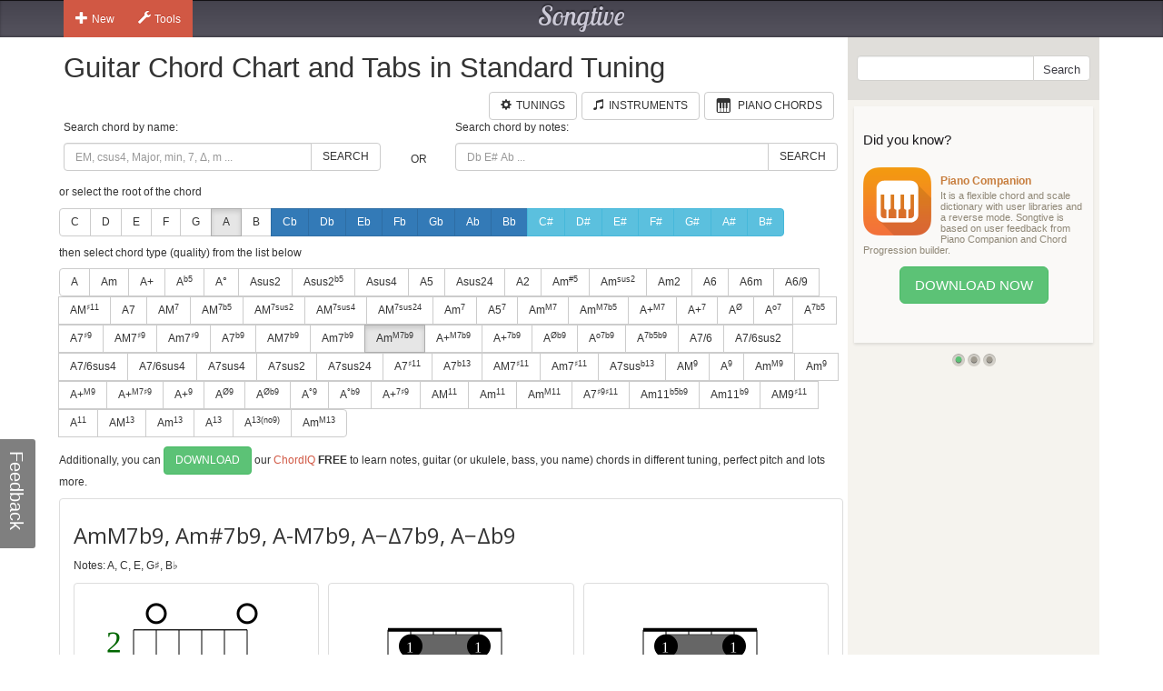

--- FILE ---
content_type: text/html; charset=utf-8
request_url: https://www.songtive.com/en/chords/guitar/standard/AmM7b9
body_size: 11684
content:
<!DOCTYPE html><html lang="en"><head><meta name="twitter:card" content="summary_large_image"><meta charset="utf-8"><meta http-equiv="X-UA-Compatible" content="IE=edge,chrome=1"><meta name="viewport" content="width=device-width, initial-scale=1"><meta name="keywords" content="Guitar chords, Guitar charts, Guitar tabs, Guitar, midi, tabs, chord, music, scales, major, minor, tuning, Standard"><meta name="description" content="How to play A mM7b9 chord for Guitar in Standard tuning"><meta name="author" content="Songtive"><meta property="fb:app_id" content="231807243686053"><meta property="og:site_name" content="Guitar Chord Chart and Tabs in Standard Tuning"><meta property="application-name" content="Guitar Chord Chart and Tabs in Standard Tuning"><meta name="twitter:site" content="@songtiveapp"><meta name="twitter:description" content="How to play A mM7b9 chord for Guitar in Standard tuning"><meta name="twitter:app:country" content="US"><meta name="twitter:app:name:iphone" content="Guitar Chord Chart and Tabs in Standard Tuning"><meta name="twitter:app:id:iphone" content="867488574"><meta name="twitter:app:name:ipad" content="Guitar Chord Chart and Tabs in Standard Tuning"><meta name="twitter:app:id:ipad" content="867488574"><meta name="p:domain_verify" content="27b8e427de8a963e979242760ad6b14e"><meta name="apple-itunes-app" content="app-id=1275024100, affiliate-data=ct=smart-banner"><meta name="google-play-app" content="app-id=com.songtive.chordiq.android"><link rel="chrome-webstore-item" href="https://chrome.google.com/webstore/detail/ejbmhfgdhocgialgkdgjfhkgallhchlh"><link rel="alternate" hreflang="en" href="https://www.songtive.com/en/chords/guitar/standard/AmM7b9"><link rel="alternate" hreflang="de" href="https://www.songtive.com/de/chords/guitar/standard/AmM7b9"><link rel="alternate" hreflang="fr" href="https://www.songtive.com/fr/chords/guitar/standard/LamM7b9"><link rel="alternate" hreflang="es" href="https://www.songtive.com/es/chords/guitar/standard/LamM7b9"><link rel="alternate" hreflang="ru" href="https://www.songtive.com/ru/chords/guitar/standard/ЛяmM7b9"><link rel="alternate" hreflang="it" href="https://www.songtive.com/it/chords/guitar/standard/LamM7b9"><link rel="alternate" hreflang="ko" href="https://www.songtive.com/ko/chords/guitar/standard/라mM7b9"><link rel="alternate" hreflang="ja" href="https://www.songtive.com/ja/chords/guitar/standard/イmM7b9"><script>(function (i, s, o, g, r, a, m) {i['GoogleAnalyticsObject'] = r;i[r] = i[r] || function () {(i[r].q = i[r].q || []).push(arguments)}, i[r].l = 1 * new Date();a = s.createElement(o), m = s.getElementsByTagName(o)[0];a.async = 1;a.src = g;m.parentNode.insertBefore(a, m)})(window, document, 'script', '//www.google-analytics.com/analytics.js', 'ga');
_gaProcess=function(o){if(typeof pageViewProcess==='function'){pageViewProcess(o)}};ga('create', 'UA-45893179-2', 'songtive.com');ga('send','pageview',{'hitCallback':_gaProcess});_failure = function (o) {o = o.src || o.href;var b = function (o) {if (o = /^https?:\/\/[^\/]+/.exec(o))return o[0]}, b = b(o) || b(location.href) || "unknown";ga('send', 'event', 'Load Error', b, o)};</script><link rel="shortcut icon" href="https://d33fqnmd21jh51.cloudfront.net/3-28-127/public/ico/favicon.ico"><link rel="icon" type="image/png" href="https://d33fqnmd21jh51.cloudfront.net/3-28-127/public/ico/16.png" sizes="16x16"><link rel="icon" type="image/png" href="https://d33fqnmd21jh51.cloudfront.net/3-28-127/public/ico/32.png" sizes="32x32"><link rel="icon" type="image/png" href="https://d33fqnmd21jh51.cloudfront.net/3-28-127/public/ico/96.png" sizes="96x96"><link rel="apple-touch-icon" sizes="57x57" href="https://d33fqnmd21jh51.cloudfront.net/3-28-127/public/ico/57.png"><link rel="apple-touch-icon" sizes="114x114" href="https://d33fqnmd21jh51.cloudfront.net/3-28-127/public/ico/114.png"><link rel="apple-touch-icon" sizes="72x72" href="https://d33fqnmd21jh51.cloudfront.net/3-28-127/public/ico/72.png"><link rel="apple-touch-icon" sizes="144x144" href="https://d33fqnmd21jh51.cloudfront.net/3-28-127/public/ico/144.png"><link rel="apple-touch-icon" sizes="60x60" href="https://d33fqnmd21jh51.cloudfront.net/3-28-127/public/ico/60.png"><link rel="apple-touch-icon" sizes="120x120" href="https://d33fqnmd21jh51.cloudfront.net/3-28-127/public/ico/120.png"><link rel="apple-touch-icon" sizes="76x76" href="https://d33fqnmd21jh51.cloudfront.net/3-28-127/public/ico/76.png"><link rel="apple-touch-icon" sizes="152x152" href="https://d33fqnmd21jh51.cloudfront.net/3-28-127/public/ico/152.png"><link href="https://fonts.googleapis.com/css?family=Roboto:400,700&amp;amp;subset=cyrillic" rel="stylesheet" type="text/css"><link href="https://fonts.googleapis.com/css?family=Open+Sans&amp;subset=latin,cyrillic-ext" rel="stylesheet" type="text/css"><link href="https://fonts.googleapis.com/css?family=Lobster+Two:400italic,400,700italic,700" rel="stylesheet" type="text/css"><link href="https://d33fqnmd21jh51.cloudfront.net/3-28-127/public/css/styles_e95ddf1eda.css" rel="stylesheet"><!-- HTML5 shim and Respond.js IE8 support of HTML5 elements and media queries -->
<!--[if lt IE 9]><script src="https://oss.maxcdn.com/libs/html5shiv/3.7.0/html5shiv.js"></script><script src="https://oss.maxcdn.com/libs/respond.js/1.4.2/respond.min.js"></script><![endif]--><script src="https://d33fqnmd21jh51.cloudfront.net/3-28-127/public/js/require.min_6bd2f88aaf.js" onerror="_failure(this)" crossorigin="anonymous"></script><script src="https://d33fqnmd21jh51.cloudfront.net/3-28-127/public/js/ngn_965ccbd272.js" onerror="_failure(this)" crossorigin="anonymous"></script><script>define('config', {
    mode: 'guitar-chords',
    formula: [9,12,16,20,22],
    name: 'AmM7b9, Am#7b9, A-M7b9, A−Δ7b9, A−Δb9'
});
</script><style>.no-uppercase {
    text-transform: none;
}

#text {
    font-family: "Open Sans", sans-serif;
    font-size: 24px;
    vertical-align: middle;
    line-height: 50px;
    height: 50px;
}
#notes {
    margin-bottom : 10px;
}

.footer .ads {
    padding-bottom: 10px;
}

.lang-btns { display: block; text-align: right; }
.lang-btns .btn { float: none; }

</style><script src="https://d33fqnmd21jh51.cloudfront.net/3-28-127/public/js/all_8cc6e20298.js" onerror="_failure(this)" crossorigin="anonymous"></script><title>AmM7b9, Am#7b9, A-M7b9, A−Δ7b9, A−Δb9 Guitar Chord Chart and Tabs in Standard Tuning | Songtive</title></head><body><div class="header"><div class="container"><div class="row"><div id="home_bar" class="col-md-3 col-sm-4 col-xs-4 leftBtns"><div class="btn-group user-nav hide-compact hidden-xs"><button type="button" data-toggle="dropdown" class="btn gen dropdown-toggle"><span class="ico glyphicon glyphicon-plus"></span>New</button><ul role="menu" class="dropdown-menu"><li><a href="/songs/new" title="Song"><span class="glyphicons music"></span>Song</a></li><li><a href="/tracks/new/style" title="Style"><span class="glyphicons list"></span>Style</a></li><li><a href="/tracks/new/drumset" title="Drumset"><span class="songtive-icon-drums"></span>Drumset</a></li></ul></div><div class="btn-group user-nav hide-compact hidden-xs"><button type="button" data-toggle="dropdown" class="btn gen dropdown-toggle"><span class="ico glyphicon glyphicon-wrench"></span>Tools</button><ul role="menu" class="dropdown-menu"><li><a href="/apps/piano" title="Virtual Piano"><span class="glyphicons piano"></span>Virtual Piano</a><a href="/apps/tuner" title="Web Tuner"><span class="glyphicons microphone"></span>Web Tuner</a><a href="/chords/piano" title="Piano Chords"><span class="glyphicons music"></span>Piano Chords</a><a href="/chords/guitar" title="Guitar Chords"><span class="songtive-icon-aguitar"></span>Guitar Chords</a></li></ul></div></div><div class="col-md-6 col-sm-4 col-xs-4 logo"><a href="/home" title="Songtive">Songtive</a></div><div class="col-md-3 col-sm-4 col-xs-4 leftBtns"><div class="row sign-in hide-compact"></div></div><noscript class="noscript_footer"><p>You need to enable JavaScript to use Songtive.&nbsp;<a href="http://www.enable-javascript.com/" rel="nofollow" target="_blank">Show me how to enable it.</a></p></noscript></div></div></div><div class="container content"><div class="row row-full-height"><div class="row-same-height row-full-height"><div class="col-md-9 col-sm-8 col-xs-7 main col-xs-height col-top"><script type="text/javascript">window.initialState = {"url":"/en/chords/guitar/standard/","chords":[{"id":1,"names":["","M","Δ"],"longNames":["maj","Major"],"url":"Amaj"},{"id":2,"names":["m","-"],"longNames":["min","Minor"],"url":"Amin"},{"id":3,"names":["+"],"longNames":["aug","Augmented"],"url":"Aaug"},{"id":4,"names":["|b5","M|b5","Δ|-5"],"longNames":null,"url":"A_b5"},{"id":5,"names":["°","m|b5","m|o5"],"longNames":["dim","Diminished"],"url":"Adim"},{"id":6,"names":["sus2","2"],"longNames":null,"url":"Asus2"},{"id":81,"names":["sus2|b5","2|-5","sus2|-5"],"longNames":null,"url":"Asus2b5"},{"id":7,"names":["sus4","sus","4","add4"],"longNames":null,"url":"Asus4"},{"id":8,"names":["5"],"longNames":null,"url":"A5"},{"id":9,"names":["sus24","sus42"],"longNames":null,"url":"Asus24"},{"id":10,"names":["2","add2","add9"],"longNames":null,"url":"A2"},{"id":93,"names":["m|#5","-|#5"],"longNames":null,"url":"Amx5"},{"id":94,"names":["m|sus2","-|sus","min|sus"],"longNames":null,"url":"Amsus2"},{"id":77,"names":["m2","madd2","madd9"],"longNames":null,"url":"Am2"},{"id":11,"names":["6","M6"],"longNames":["maj6"],"url":"Amaj6"},{"id":12,"names":["6m"],"longNames":["min6"],"url":"Amin6"},{"id":13,"names":["6/9","M6/9"],"longNames":null,"url":"A6_9"},{"id":82,"names":["M|♯11","M|+11"],"longNames":null,"url":"AMx11"},{"id":14,"names":["7"],"longNames":["dom"],"url":"Adom"},{"id":15,"names":["M|7","Ma|7","|j7","Δ|7","|Δ"],"longNames":["maj|7"],"url":"Amaj7"},{"id":92,"names":["M|7b5","Ma|7b5","|j7b5","Δ|7b5","|Δb5"],"longNames":["maj|7b5"],"url":"Amaj7b5"},{"id":64,"names":["M|7sus2","Ma|7sus2","j|7sus2","Δ|7sus2","Δ|sus2"],"longNames":["maj|7sus2","major|7sus2"],"url":"Amaj7sus2"},{"id":65,"names":["M|7sus4","Ma|7sus4","sus7","j|7sus4","Δ|7sus4","Δ|sus4"],"longNames":["maj|7sus4","major|7sus4"],"url":"Amaj7sus4"},{"id":66,"names":["M|7sus24","Ma|7sus24","j|7sus24","Δ|7sus24","Δ|sus24"],"longNames":["maj|7sus24","major|7sus24"],"url":"Amaj7sus24"},{"id":16,"names":["m|7","-|7"],"longNames":["min|7"],"url":"Amin7"},{"id":87,"names":["5|7"],"longNames":null,"url":"A57"},{"id":17,"names":["m|M7","m|#7","-|M7","−|Δ7","−|Δ"],"longNames":["min|maj7"],"url":"Aminmaj7"},{"id":86,"names":["m|M7b5"],"longNames":null,"url":"AmM7b5"},{"id":18,"names":["+|M7","|+Δ","M7|♯5","M7|+5","Δ|♯5","Δ|+5"],"longNames":["aug|maj7"],"url":"Aaugmaj7"},{"id":19,"names":["+|7","7|♯5","7|+5"],"longNames":["aug|7"],"url":"Aaug7"},{"id":20,"names":["|Ø","|Ø7","|ø","|ø7","m7|b5","m7|°5","−7|b5","−7|°5"],"longNames":["min|7dim5","min|7b5"],"url":"Amin7dim5"},{"id":21,"names":["|o7","|°7"],"longNames":["dim|7"],"url":"Adim7"},{"id":22,"names":["|7b5","M7b5","M7|b5","M|7b5"],"longNames":["dom|7dim5"],"url":"Adom7dim5"},{"id":23,"names":["7|♯9"],"longNames":null,"url":"A7x9"},{"id":24,"names":["M7|♯9","Ma7|♯9","Δ7|♯9","Δ|♯9"],"longNames":null,"url":"AM7x9"},{"id":25,"names":["m7|♯9","-7|♯9"],"longNames":null,"url":"Am7x9"},{"id":68,"names":["7|b9"],"longNames":null,"url":"A7b9"},{"id":69,"names":["M7|b9","Ma7|b9","Δ7|b9","Δ|b9"],"longNames":null,"url":"AM7b9"},{"id":70,"names":["m7|b9","-7|b9"],"longNames":null,"url":"Am7b9"},{"id":71,"names":["m|M7b9","m|#7b9","-|M7b9","−|Δ7b9","−|Δb9"],"longNames":null,"url":"AmM7b9"},{"id":72,"names":["+|M7b9","|+Δb9","M7|♯5b9","M7|+5b9","Δ|♯5b9","Δ|+5b9"],"longNames":null,"url":"A+M7b9"},{"id":73,"names":["+|7b9","7|♯5b9","7|+5b9"],"longNames":null,"url":"A+7b9"},{"id":74,"names":["|Øb9","|Ø7b9","|øb9","|ø7b9","m7|b5b9","m7|°5b9","−7|b5b9","−7|°5b9"],"longNames":null,"url":"Ahalf_diminishedb9"},{"id":75,"names":["|o7b9","|°7b9"],"longNames":null,"url":"Ao7b9"},{"id":76,"names":["|7b5b9"],"longNames":null,"url":"A7b5b9"},{"id":61,"names":["7/6","7,6"],"longNames":null,"url":"A7_6"},{"id":89,"names":["7/6sus2","7,6sus2"],"longNames":null,"url":"A7_6sus2"},{"id":90,"names":["7/6sus4","7,6sus4"],"longNames":null,"url":"A7_6sus4"},{"id":91,"names":["7/6sus4","7,6sus4"],"longNames":null,"url":"A7_6sus4"},{"id":26,"names":["7sus4","7sus","11"],"longNames":null,"url":"A7sus4"},{"id":62,"names":["7sus2"],"longNames":null,"url":"A7sus2"},{"id":63,"names":["7sus24"],"longNames":null,"url":"A7sus24"},{"id":27,"names":["7|♯11"],"longNames":null,"url":"A7x11"},{"id":95,"names":["7|b13","7|-13"],"longNames":null,"url":"A7b13"},{"id":28,"names":["M7|♯11","Δ7|♯11"],"longNames":null,"url":"AM7x11"},{"id":29,"names":["m7|♯11","−7|♯11"],"longNames":null,"url":"Am7x11"},{"id":30,"names":["7sus|b13","7sus|°13"],"longNames":null,"url":"A7susb13"},{"id":31,"names":["M|9","|Δ9"],"longNames":["maj|9"],"url":"Amaj9"},{"id":32,"names":["|9","7/9","79","97"],"longNames":["dom|9"],"url":"Adom9"},{"id":33,"names":["m|M9","-|M9"],"longNames":["min|maj9"],"url":"Aminmaj9"},{"id":34,"names":["m|9","-|9"],"longNames":["min|9"],"url":"Amin9"},{"id":35,"names":["+|M9"],"longNames":["aug|maj9"],"url":"Aaugmaj9"},{"id":79,"names":["+|M7♯9","|+Δ♯9","M7|♯5♯9","M7|+5+9","Δ|♯5♯9","Δ|+5+9"],"longNames":null,"url":"A+M7x9"},{"id":36,"names":["+|9","|9#5"],"longNames":["aug|9"],"url":"Aaug9"},{"id":37,"names":["|Ø9"],"longNames":null,"url":"Ahalf_diminished9"},{"id":38,"names":["|Øb9"],"longNames":null,"url":"Ahalf_diminishedb9"},{"id":39,"names":["|°9"],"longNames":["dim|9"],"url":"Adim9"},{"id":40,"names":["|°b9"],"longNames":["dim|b9"],"url":"Adimb9"},{"id":78,"names":["+|7♯9","7|♯5♯9","7|+5+9"],"longNames":null,"url":"A+7x9"},{"id":41,"names":["M|11","|Δ11"],"longNames":["maj|11"],"url":"Amaj11"},{"id":42,"names":["m|11","-|11"],"longNames":["min|11"],"url":"Amin11"},{"id":43,"names":["m|M11","-|M11"],"longNames":["min|maj11"],"url":"Aminmaj11"},{"id":80,"names":["7|♯9♯11","7|+9+11"],"longNames":null,"url":"A7x9♯11"},{"id":83,"names":["m11|b5b9","m11|°5b9","−11|b5b9","−11|°5b9"],"longNames":null,"url":"Am11b5b9"},{"id":84,"names":["m11|b9","−11|b9"],"longNames":null,"url":"Am11b9"},{"id":85,"names":["M9|♯11","9|+11"],"longNames":null,"url":"AM9x11"},{"id":44,"names":["|11"],"longNames":["dom|11"],"url":"Adom11"},{"id":45,"names":["M|13","|Δ13"],"longNames":["maj|13"],"url":"Amaj13"},{"id":46,"names":["m|13","-|13"],"longNames":["min|13"],"url":"Amin13"},{"id":47,"names":["|13"],"longNames":["dom|13"],"url":"Adom13"},{"id":88,"names":["|13(no9)"],"longNames":null,"url":"A13(no9)"},{"id":67,"names":["m|M13","-|M13"],"longNames":["min|maj13"],"url":"Aminmaj13"}],"apps":[{"Fingers":[3,4,0,2],"Notes":[6,0,6,5,5,0],"HasBarre":false,"BarreStart":3,"BarreEnd":0},{"Fingers":[65,2,0,5],"Notes":[5,1,2,1,1,5],"HasBarre":true,"BarreStart":1,"BarreEnd":4},{"Fingers":[65,2,5,0],"Notes":[5,1,2,1,1,4],"HasBarre":true,"BarreStart":1,"BarreEnd":4},{"Fingers":[64,2,5,1],"Notes":[5,7,6,5,5,6],"HasBarre":true,"BarreStart":0,"BarreEnd":4},{"Fingers":[0,2,3,4],"Notes":[8,0,8,9,9,0],"HasBarre":false,"BarreStart":0,"BarreEnd":0},{"Fingers":[4,2,3,5],"Notes":[-1,0,2,3,1,4],"HasBarre":false,"BarreStart":4,"BarreEnd":0},{"Fingers":[0,3,2,4],"Notes":[5,0,8,5,9,0],"HasBarre":false,"BarreStart":0,"BarreEnd":0},{"Fingers":[3,0,2,4],"Notes":[6,0,8,5,9,0],"HasBarre":false,"BarreStart":3,"BarreEnd":0},{"Fingers":[80,1,2,4],"Notes":[5,7,8,5,9,5],"HasBarre":true,"BarreStart":0,"BarreEnd":5},{"Fingers":[3,0,2,4],"Notes":[6,0,7,5,9,0],"HasBarre":false,"BarreStart":3,"BarreEnd":0},{"Fingers":[3,0,2,4],"Notes":[8,0,8,5,9,0],"HasBarre":false,"BarreStart":3,"BarreEnd":0},{"Fingers":[3,0,2,4],"Notes":[6,0,6,5,9,0],"HasBarre":false,"BarreStart":3,"BarreEnd":0},{"Fingers":[3,4,2,5],"Notes":[-1,0,6,5,5,6],"HasBarre":false,"BarreStart":3,"BarreEnd":0},{"Fingers":[0,3,4,2],"Notes":[6,0,10,9,9,0],"HasBarre":false,"BarreStart":0,"BarreEnd":0},{"Fingers":[3,2,4,-1],"Notes":[-1,0,8,5,9,0],"HasBarre":false,"BarreStart":3,"BarreEnd":0},{"Fingers":[2,5,3,4],"Notes":[-1,0,8,9,9,8],"HasBarre":false,"BarreStart":2,"BarreEnd":0},{"Fingers":[5,3,4,2],"Notes":[-1,0,8,5,5,4],"HasBarre":false,"BarreStart":5,"BarreEnd":0},{"Fingers":[5,3,4,2],"Notes":[-1,0,10,9,9,6],"HasBarre":false,"BarreStart":5,"BarreEnd":0},{"Fingers":[3,0,2,-1],"Notes":[6,0,6,5,-1,0],"HasBarre":false,"BarreStart":3,"BarreEnd":0},{"Fingers":[65,2,0,-1],"Notes":[5,1,2,1,1,-1],"HasBarre":true,"BarreStart":1,"BarreEnd":4},{"Fingers":[64,2,5,-1],"Notes":[5,-1,6,5,5,6],"HasBarre":true,"BarreStart":0,"BarreEnd":4},{"Fingers":[49,0,4,2],"Notes":[5,3,6,3,5,-1],"HasBarre":true,"BarreStart":1,"BarreEnd":3},{"Fingers":[49,5,0,4],"Notes":[5,3,-1,3,5,4],"HasBarre":true,"BarreStart":1,"BarreEnd":3},{"Fingers":[1,3,0,2],"Notes":[5,3,6,3,-1,0],"HasBarre":false,"BarreStart":1,"BarreEnd":0},{"Fingers":[3,4,0,2],"Notes":[6,0,6,5,5,-1],"HasBarre":false,"BarreStart":3,"BarreEnd":0},{"Fingers":[65,2,5,0],"Notes":[5,1,2,-1,1,4],"HasBarre":true,"BarreStart":1,"BarreEnd":4},{"Fingers":[1,3,4,0],"Notes":[5,1,-1,1,1,0],"HasBarre":false,"BarreStart":1,"BarreEnd":0},{"Fingers":[48,2,5,1],"Notes":[5,7,6,5,-1,6],"HasBarre":true,"BarreStart":0,"BarreEnd":3},{"Fingers":[0,2,4,-1],"Notes":[8,0,8,-1,9,0],"HasBarre":false,"BarreStart":0,"BarreEnd":0},{"Fingers":[5,3,4,0],"Notes":[6,0,-1,5,5,4],"HasBarre":false,"BarreStart":5,"BarreEnd":0},{"Fingers":[48,1,2,4],"Notes":[5,7,8,5,9,-1],"HasBarre":true,"BarreStart":0,"BarreEnd":3},{"Fingers":[0,2,3,4],"Notes":[8,0,8,9,9,-1],"HasBarre":false,"BarreStart":0,"BarreEnd":0},{"Fingers":[3,0,4,-1],"Notes":[6,0,-1,5,9,0],"HasBarre":false,"BarreStart":3,"BarreEnd":0},{"Fingers":[2,5,3,0],"Notes":[6,0,2,5,-1,4],"HasBarre":false,"BarreStart":2,"BarreEnd":0},{"Fingers":[0,4,2,-1],"Notes":[6,0,10,-1,9,0],"HasBarre":false,"BarreStart":0,"BarreEnd":0},{"Fingers":[4,2,5,0],"Notes":[8,0,6,-1,5,6],"HasBarre":false,"BarreStart":4,"BarreEnd":0},{"Fingers":[4,0,2,5],"Notes":[6,0,6,-1,5,8],"HasBarre":false,"BarreStart":4,"BarreEnd":0},{"Fingers":[0,3,2,4],"Notes":[5,-1,8,5,9,0],"HasBarre":false,"BarreStart":0,"BarreEnd":0},{"Fingers":[48,5,1,4],"Notes":[5,7,-1,5,9,6],"HasBarre":true,"BarreStart":0,"BarreEnd":3},{"Fingers":[5,4,0,2],"Notes":[8,0,8,-1,5,4],"HasBarre":false,"BarreStart":5,"BarreEnd":0},{"Fingers":[2,5,0,3],"Notes":[8,0,6,9,-1,6],"HasBarre":false,"BarreStart":2,"BarreEnd":0},{"Fingers":[0,2,5,3],"Notes":[6,0,6,9,-1,8],"HasBarre":false,"BarreStart":0,"BarreEnd":0},{"Fingers":[0,3,4,2],"Notes":[6,0,10,9,9,-1],"HasBarre":false,"BarreStart":0,"BarreEnd":0},{"Fingers":[0,5,3,4],"Notes":[6,0,-1,9,9,8],"HasBarre":false,"BarreStart":0,"BarreEnd":0},{"Fingers":[5,0,3,4],"Notes":[8,0,-1,9,9,6],"HasBarre":false,"BarreStart":5,"BarreEnd":0}],"root":"A","selectedChordId":39,"selectedRootUrl":"A","sharpNotes":[{"name":"C#","url":"Cx"},{"name":"D#","url":"Dx"},{"name":"E#","url":"Ex"},{"name":"F#","url":"Fx"},{"name":"G#","url":"Gx"},{"name":"A#","url":"Ax"},{"name":"B#","url":"Bx"}],"flatNotes":[{"name":"Cb","url":"Cb"},{"name":"Db","url":"Db"},{"name":"Eb","url":"Eb"},{"name":"Fb","url":"Fb"},{"name":"Gb","url":"Gb"},{"name":"Ab","url":"Ab"},{"name":"Bb","url":"Bb"}],"defaultNotes":[{"name":"C","url":"C"},{"name":"D","url":"D"},{"name":"E","url":"E"},{"name":"F","url":"F"},{"name":"G","url":"G"},{"name":"A","url":"A"},{"name":"B","url":"B"}],"tuning":[28,33,38,43,47,52],"notenames":{"0":"C","4":"E","8":"G♯","9":"A","10":"B♭"}}</script><div class="row"><div class="col-xs-12 main"><h1>Guitar Chord Chart and Tabs in Standard Tuning</h1><div class="row"><div class="col-xs-12 main"><span id="tunings" class="pull-right"></span><a href="/chords/piano" style="margin-right:5px;" class="btn btn-default pull-right"><span style="padding-right:5px;" class="glyphicons piano"></span><span class="text">Piano Chords</span></a><a href="/instruments" style="margin-right:5px;" class="btn btn-default pull-right"><span style="padding-right:5px;" class="glyphicon glyphicon-music"></span><span class="text">Instruments</span></a><a href="/tunings/guitar" style="margin-right:5px;" class="btn btn-default pull-right"><span style="padding-right:5px;" class="glyphicon glyphicon-cog"></span><span class="text">Tunings</span></a></div></div></div><div class="row"><div id="chords-list-container" class="col-xs-12 main"><div data-reactroot="" data-reactid="1" data-react-checksum="1753018279"><div style="margin:0px 0px 10px 0px;" class="row" data-reactid="2"><div class="col-xs-5" data-reactid="3"><p data-reactid="4">Search chord by name:</p><div class="input-group" data-reactid="5"><input type="text" id="tbSearch" class="form-control" placeholder="EM, csus4, Major, min, 7, Δ, m ..." data-reactid="6"/><span class="input-group-btn" data-reactid="7"><button class="btn btn-default" type="button" data-reactid="8">Search</button></span></div></div><div class="col-xs-1" data-reactid="9"><p data-reactid="10"> </p><div class="col-xs-12" style="height:36px;" data-reactid="11"><div class="text-center" style="position:relative;top:50%;-webkit-transform:translateY(-50%);-ms-transform:translateY(-50%);transform:translateY(-50%);" data-reactid="12">OR</div></div></div><div class="col-xs-6" data-reactid="13"><p data-reactid="14">Search chord by notes:</p><div class="input-group" data-reactid="15"><input type="text" id="tbSearchByNote" class="form-control" placeholder="Db E# Ab ..." data-reactid="16"/><span class="input-group-btn" data-reactid="17"><button class="btn btn-default" type="button" data-reactid="18">Search</button></span></div></div></div><div data-reactid="19"><p data-reactid="20">or select the root of the chord</p><div style="margin:0px 0px 10px 0px;" class="btn-group" data-reactid="21"><a href="/en/chords/guitar/standard/C" class="btn btn-default  no-uppercase" data-reactid="22">C</a><a href="/en/chords/guitar/standard/D" class="btn btn-default  no-uppercase" data-reactid="23">D</a><a href="/en/chords/guitar/standard/E" class="btn btn-default  no-uppercase" data-reactid="24">E</a><a href="/en/chords/guitar/standard/F" class="btn btn-default  no-uppercase" data-reactid="25">F</a><a href="/en/chords/guitar/standard/G" class="btn btn-default  no-uppercase" data-reactid="26">G</a><a href="/en/chords/guitar/standard/A" class="btn btn-default  active no-uppercase" data-reactid="27">A</a><a href="/en/chords/guitar/standard/B" class="btn btn-default  no-uppercase" data-reactid="28">B</a><a href="/en/chords/guitar/standard/Cb" class="btn btn-primary  no-uppercase" data-reactid="29">Cb</a><a href="/en/chords/guitar/standard/Db" class="btn btn-primary  no-uppercase" data-reactid="30">Db</a><a href="/en/chords/guitar/standard/Eb" class="btn btn-primary  no-uppercase" data-reactid="31">Eb</a><a href="/en/chords/guitar/standard/Fb" class="btn btn-primary  no-uppercase" data-reactid="32">Fb</a><a href="/en/chords/guitar/standard/Gb" class="btn btn-primary  no-uppercase" data-reactid="33">Gb</a><a href="/en/chords/guitar/standard/Ab" class="btn btn-primary  no-uppercase" data-reactid="34">Ab</a><a href="/en/chords/guitar/standard/Bb" class="btn btn-primary  no-uppercase" data-reactid="35">Bb</a><a href="/en/chords/guitar/standard/Cx" class="btn btn-info  no-uppercase" data-reactid="36">C#</a><a href="/en/chords/guitar/standard/Dx" class="btn btn-info  no-uppercase" data-reactid="37">D#</a><a href="/en/chords/guitar/standard/Ex" class="btn btn-info  no-uppercase" data-reactid="38">E#</a><a href="/en/chords/guitar/standard/Fx" class="btn btn-info  no-uppercase" data-reactid="39">F#</a><a href="/en/chords/guitar/standard/Gx" class="btn btn-info  no-uppercase" data-reactid="40">G#</a><a href="/en/chords/guitar/standard/Ax" class="btn btn-info  no-uppercase" data-reactid="41">A#</a><a href="/en/chords/guitar/standard/Bx" class="btn btn-info  no-uppercase" data-reactid="42">B#</a></div><p data-reactid="43">then select chord type (quality) from the list below</p><div style="margin:0px 0px 10px 0px;" class="btn-group" data-reactid="44"><a href="/en/chords/guitar/standard/Amaj" class="btn btn-default seo-chords" data-reactid="45">A</a><a href="/en/chords/guitar/standard/Amin" class="btn btn-default seo-chords" data-reactid="46">Am</a><a href="/en/chords/guitar/standard/Aaug" class="btn btn-default seo-chords" data-reactid="47">A+</a><a href="/en/chords/guitar/standard/A_b5" class="btn btn-default seo-chords" data-reactid="48">A<sup>b5</sup></a><a href="/en/chords/guitar/standard/Adim" class="btn btn-default seo-chords" data-reactid="49">A°</a><a href="/en/chords/guitar/standard/Asus2" class="btn btn-default seo-chords" data-reactid="50">Asus2</a><a href="/en/chords/guitar/standard/Asus2b5" class="btn btn-default seo-chords" data-reactid="51">Asus2<sup>b5</sup></a><a href="/en/chords/guitar/standard/Asus4" class="btn btn-default seo-chords" data-reactid="52">Asus4</a><a href="/en/chords/guitar/standard/A5" class="btn btn-default seo-chords" data-reactid="53">A5</a><a href="/en/chords/guitar/standard/Asus24" class="btn btn-default seo-chords" data-reactid="54">Asus24</a><a href="/en/chords/guitar/standard/A2" class="btn btn-default seo-chords" data-reactid="55">A2</a><a href="/en/chords/guitar/standard/Amx5" class="btn btn-default seo-chords" data-reactid="56">Am<sup>#5</sup></a><a href="/en/chords/guitar/standard/Amsus2" class="btn btn-default seo-chords" data-reactid="57">Am<sup>sus2</sup></a><a href="/en/chords/guitar/standard/Am2" class="btn btn-default seo-chords" data-reactid="58">Am2</a><a href="/en/chords/guitar/standard/Amaj6" class="btn btn-default seo-chords" data-reactid="59">A6</a><a href="/en/chords/guitar/standard/Amin6" class="btn btn-default seo-chords" data-reactid="60">A6m</a><a href="/en/chords/guitar/standard/A6_9" class="btn btn-default seo-chords" data-reactid="61">A6/9</a><a href="/en/chords/guitar/standard/AMx11" class="btn btn-default seo-chords" data-reactid="62">AM<sup>♯11</sup></a><a href="/en/chords/guitar/standard/Adom" class="btn btn-default seo-chords" data-reactid="63">A7</a><a href="/en/chords/guitar/standard/Amaj7" class="btn btn-default seo-chords" data-reactid="64">AM<sup>7</sup></a><a href="/en/chords/guitar/standard/Amaj7b5" class="btn btn-default seo-chords" data-reactid="65">AM<sup>7b5</sup></a><a href="/en/chords/guitar/standard/Amaj7sus2" class="btn btn-default seo-chords" data-reactid="66">AM<sup>7sus2</sup></a><a href="/en/chords/guitar/standard/Amaj7sus4" class="btn btn-default seo-chords" data-reactid="67">AM<sup>7sus4</sup></a><a href="/en/chords/guitar/standard/Amaj7sus24" class="btn btn-default seo-chords" data-reactid="68">AM<sup>7sus24</sup></a><a href="/en/chords/guitar/standard/Amin7" class="btn btn-default seo-chords" data-reactid="69">Am<sup>7</sup></a><a href="/en/chords/guitar/standard/A57" class="btn btn-default seo-chords" data-reactid="70">A5<sup>7</sup></a><a href="/en/chords/guitar/standard/Aminmaj7" class="btn btn-default seo-chords" data-reactid="71">Am<sup>M7</sup></a><a href="/en/chords/guitar/standard/AmM7b5" class="btn btn-default seo-chords" data-reactid="72">Am<sup>M7b5</sup></a><a href="/en/chords/guitar/standard/Aaugmaj7" class="btn btn-default seo-chords" data-reactid="73">A+<sup>M7</sup></a><a href="/en/chords/guitar/standard/Aaug7" class="btn btn-default seo-chords" data-reactid="74">A+<sup>7</sup></a><a href="/en/chords/guitar/standard/Amin7dim5" class="btn btn-default seo-chords" data-reactid="75">A<sup>Ø</sup></a><a href="/en/chords/guitar/standard/Adim7" class="btn btn-default seo-chords" data-reactid="76">A<sup>o7</sup></a><a href="/en/chords/guitar/standard/Adom7dim5" class="btn btn-default seo-chords" data-reactid="77">A<sup>7b5</sup></a><a href="/en/chords/guitar/standard/A7x9" class="btn btn-default seo-chords" data-reactid="78">A7<sup>♯9</sup></a><a href="/en/chords/guitar/standard/AM7x9" class="btn btn-default seo-chords" data-reactid="79">AM7<sup>♯9</sup></a><a href="/en/chords/guitar/standard/Am7x9" class="btn btn-default seo-chords" data-reactid="80">Am7<sup>♯9</sup></a><a href="/en/chords/guitar/standard/A7b9" class="btn btn-default seo-chords" data-reactid="81">A7<sup>b9</sup></a><a href="/en/chords/guitar/standard/AM7b9" class="btn btn-default seo-chords" data-reactid="82">AM7<sup>b9</sup></a><a href="/en/chords/guitar/standard/Am7b9" class="btn btn-default seo-chords" data-reactid="83">Am7<sup>b9</sup></a><a href="/en/chords/guitar/standard/AmM7b9" class="btn btn-default seo-chords active" data-reactid="84">Am<sup>M7b9</sup></a><a href="/en/chords/guitar/standard/A+M7b9" class="btn btn-default seo-chords" data-reactid="85">A+<sup>M7b9</sup></a><a href="/en/chords/guitar/standard/A+7b9" class="btn btn-default seo-chords" data-reactid="86">A+<sup>7b9</sup></a><a href="/en/chords/guitar/standard/Ahalf_diminishedb9" class="btn btn-default seo-chords" data-reactid="87">A<sup>Øb9</sup></a><a href="/en/chords/guitar/standard/Ao7b9" class="btn btn-default seo-chords" data-reactid="88">A<sup>o7b9</sup></a><a href="/en/chords/guitar/standard/A7b5b9" class="btn btn-default seo-chords" data-reactid="89">A<sup>7b5b9</sup></a><a href="/en/chords/guitar/standard/A7_6" class="btn btn-default seo-chords" data-reactid="90">A7/6</a><a href="/en/chords/guitar/standard/A7_6sus2" class="btn btn-default seo-chords" data-reactid="91">A7/6sus2</a><a href="/en/chords/guitar/standard/A7_6sus4" class="btn btn-default seo-chords" data-reactid="92">A7/6sus4</a><a href="/en/chords/guitar/standard/A7_6sus4" class="btn btn-default seo-chords" data-reactid="93">A7/6sus4</a><a href="/en/chords/guitar/standard/A7sus4" class="btn btn-default seo-chords" data-reactid="94">A7sus4</a><a href="/en/chords/guitar/standard/A7sus2" class="btn btn-default seo-chords" data-reactid="95">A7sus2</a><a href="/en/chords/guitar/standard/A7sus24" class="btn btn-default seo-chords" data-reactid="96">A7sus24</a><a href="/en/chords/guitar/standard/A7x11" class="btn btn-default seo-chords" data-reactid="97">A7<sup>♯11</sup></a><a href="/en/chords/guitar/standard/A7b13" class="btn btn-default seo-chords" data-reactid="98">A7<sup>b13</sup></a><a href="/en/chords/guitar/standard/AM7x11" class="btn btn-default seo-chords" data-reactid="99">AM7<sup>♯11</sup></a><a href="/en/chords/guitar/standard/Am7x11" class="btn btn-default seo-chords" data-reactid="100">Am7<sup>♯11</sup></a><a href="/en/chords/guitar/standard/A7susb13" class="btn btn-default seo-chords" data-reactid="101">A7sus<sup>b13</sup></a><a href="/en/chords/guitar/standard/Amaj9" class="btn btn-default seo-chords" data-reactid="102">AM<sup>9</sup></a><a href="/en/chords/guitar/standard/Adom9" class="btn btn-default seo-chords" data-reactid="103">A<sup>9</sup></a><a href="/en/chords/guitar/standard/Aminmaj9" class="btn btn-default seo-chords" data-reactid="104">Am<sup>M9</sup></a><a href="/en/chords/guitar/standard/Amin9" class="btn btn-default seo-chords" data-reactid="105">Am<sup>9</sup></a><a href="/en/chords/guitar/standard/Aaugmaj9" class="btn btn-default seo-chords" data-reactid="106">A+<sup>M9</sup></a><a href="/en/chords/guitar/standard/A+M7x9" class="btn btn-default seo-chords" data-reactid="107">A+<sup>M7♯9</sup></a><a href="/en/chords/guitar/standard/Aaug9" class="btn btn-default seo-chords" data-reactid="108">A+<sup>9</sup></a><a href="/en/chords/guitar/standard/Ahalf_diminished9" class="btn btn-default seo-chords" data-reactid="109">A<sup>Ø9</sup></a><a href="/en/chords/guitar/standard/Ahalf_diminishedb9" class="btn btn-default seo-chords" data-reactid="110">A<sup>Øb9</sup></a><a href="/en/chords/guitar/standard/Adim9" class="btn btn-default seo-chords" data-reactid="111">A<sup>°9</sup></a><a href="/en/chords/guitar/standard/Adimb9" class="btn btn-default seo-chords" data-reactid="112">A<sup>°b9</sup></a><a href="/en/chords/guitar/standard/A+7x9" class="btn btn-default seo-chords" data-reactid="113">A+<sup>7♯9</sup></a><a href="/en/chords/guitar/standard/Amaj11" class="btn btn-default seo-chords" data-reactid="114">AM<sup>11</sup></a><a href="/en/chords/guitar/standard/Amin11" class="btn btn-default seo-chords" data-reactid="115">Am<sup>11</sup></a><a href="/en/chords/guitar/standard/Aminmaj11" class="btn btn-default seo-chords" data-reactid="116">Am<sup>M11</sup></a><a href="/en/chords/guitar/standard/A7x9♯11" class="btn btn-default seo-chords" data-reactid="117">A7<sup>♯9♯11</sup></a><a href="/en/chords/guitar/standard/Am11b5b9" class="btn btn-default seo-chords" data-reactid="118">Am11<sup>b5b9</sup></a><a href="/en/chords/guitar/standard/Am11b9" class="btn btn-default seo-chords" data-reactid="119">Am11<sup>b9</sup></a><a href="/en/chords/guitar/standard/AM9x11" class="btn btn-default seo-chords" data-reactid="120">AM9<sup>♯11</sup></a><a href="/en/chords/guitar/standard/Adom11" class="btn btn-default seo-chords" data-reactid="121">A<sup>11</sup></a><a href="/en/chords/guitar/standard/Amaj13" class="btn btn-default seo-chords" data-reactid="122">AM<sup>13</sup></a><a href="/en/chords/guitar/standard/Amin13" class="btn btn-default seo-chords" data-reactid="123">Am<sup>13</sup></a><a href="/en/chords/guitar/standard/Adom13" class="btn btn-default seo-chords" data-reactid="124">A<sup>13</sup></a><a href="/en/chords/guitar/standard/A13(no9)" class="btn btn-default seo-chords" data-reactid="125">A<sup>13(no9)</sup></a><a href="/en/chords/guitar/standard/Aminmaj13" class="btn btn-default seo-chords" data-reactid="126">Am<sup>M13</sup></a></div></div><!-- react-text: 127 --><!-- /react-text --><p data-reactid="128"><!-- react-text: 129 -->Additionally, you can <!-- /react-text --><a href="http://chordiq.info/app/chords-guitar" class="btn btn-success" data-reactid="130">Download</a><!-- react-text: 131 --> our <!-- /react-text --><a href="http://chordiq.info/app/chords-guitar" data-reactid="132">ChordIQ</a><!-- react-text: 133 --> <!-- /react-text --><b data-reactid="134">FREE</b><!-- react-text: 135 --> to learn notes, guitar (or ukulele, bass, you name) chords in different tuning, perfect pitch and lots more.<!-- /react-text --></p></div></div><p></p></div><div class="row footer hidden-lg hidden-md"><div class="col-xs-12 ads"><div class="row"><div class="col-xs-12"><div class="thumbnail"><div class="caption"><h3>Did you know?</h3><div class="piano-companion"><span class="app-icon"></span><h4>Piano Companion</h4><span class="description">It is a flexible chord and scale dictionary with user libraries and a reverse mode. Songtive is based on user feedback from Piano Companion and Chord Progression builder.<br/><br/></span><div class="col-xs-12 download text-center"><a href="/products/piano-companion/app/website-ad" class="btn btn-success btn-lg">Download Now</a></div></div></div><div class="caption"><h3>Did you know?</h3><div class="piano-companion"><span class="app-chordiq"></span><h4>ChordIQ</h4><span class="description">It will help you develop your music skills with dozens of training games. Staff games help you to learn notes, note values, key signatures, and intervals/chords/scales. It has ear-training games. You can practice singing or playing notes using your guitar, piano, saxophone, violin, or any other instrument.</span><p></p><div class="col-xs-12 download text-center"><a href="/products/chordiq/app/website-ad" class="btn btn-success btn-lg">Download Now</a></div></div></div><div class="caption"><h3>Did you know?</h3><div class="piano-companion"><span class="app-songtive"></span><h4>Songtive</h4><span class="description">Songtive is available in <b>App Store</b> & <b>Google Play</b>. It includes a great number of features including mixer, guitar & piano chords. Take a look at our <a href='https://www.youtube.com/playlist?list=PLQsPWBgn3ri_0ah_elfhHNilKI1huUZmr'>video tutorials</a>.<br/><br/></span><div class="col-xs-12 download text-center"><a href="/app/website-ad" class="btn btn-success btn-lg">Download Now</a></div></div></div></div><ul class="pager"><li><a href="#" class="active"></a></li>
<li><a href="#"></a></li>
<li><a href="#"></a></li></ul></div></div></div></div><div class="row"><div class="col-xs-12 main"><div class="panel panel-default"><div class="panel-body"><div id="main"><div id="text">AmM7b9, Am#7b9, A-M7b9, A−Δ7b9, A−Δb9</div><div id="notes">Notes: A, C, E, G♯, B♭</div><div id="guitar-chords-container"><div class="row" data-reactroot="" data-reactid="1" data-react-checksum="-1066641891"><div class="col-md-4 col-sm-6 col-xs-12" data-reactid="2"><div class="panel panel-default" data-reactid="3"><div class="panel-body" data-reactid="4"><img src="[data-uri]" title="6,0,6,5,5,0 (3.412.)" alt="6,0,6,5,5,0 (3.412.)" width="200" height="250" data-reactid="5"/></div></div></div><div class="col-md-4 col-sm-6 col-xs-12" data-reactid="6"><div class="panel panel-default" data-reactid="7"><div class="panel-body" data-reactid="8"><img src="[data-uri]" title="5,1,2,1,1,5 (312114)" alt="5,1,2,1,1,5 (312114)" width="200" height="250" data-reactid="9"/></div></div></div><div class="col-md-4 col-sm-6 col-xs-12" data-reactid="10"><div class="panel panel-default" data-reactid="11"><div class="panel-body" data-reactid="12"><img src="[data-uri]" title="5,1,2,1,1,4 (412113)" alt="5,1,2,1,1,4 (412113)" width="200" height="250" data-reactid="13"/></div></div></div><div class="col-md-4 col-sm-6 col-xs-12" data-reactid="14"><div class="panel panel-default" data-reactid="15"><div class="panel-body" data-reactid="16"><img src="[data-uri]" title="5,7,6,5,5,6 (142113)" alt="5,7,6,5,5,6 (142113)" width="200" height="250" data-reactid="17"/></div></div></div><div class="col-md-4 col-sm-6 col-xs-12" data-reactid="18"><div class="panel panel-default" data-reactid="19"><div class="panel-body" data-reactid="20"><img src="[data-uri]" title="8,0,8,9,9,0 (1.234.)" alt="8,0,8,9,9,0 (1.234.)" width="200" height="250" data-reactid="21"/></div></div></div><div class="col-md-4 col-sm-6 col-xs-12" data-reactid="22"><div class="panel panel-default" data-reactid="23"><div class="panel-body" data-reactid="24"><img src="[data-uri]" title="x,0,2,3,1,4 (x.2314)" alt="x,0,2,3,1,4 (x.2314)" width="200" height="250" data-reactid="25"/></div></div></div><div class="col-md-4 col-sm-6 col-xs-12" data-reactid="26"><div class="panel panel-default" data-reactid="27"><div class="panel-body" data-reactid="28"><img src="[data-uri]" title="5,0,8,5,9,0 (1.324.)" alt="5,0,8,5,9,0 (1.324.)" width="200" height="250" data-reactid="29"/></div></div></div><div class="col-md-4 col-sm-6 col-xs-12" data-reactid="30"><div class="panel panel-default" data-reactid="31"><div class="panel-body" data-reactid="32"><img src="[data-uri]" title="6,0,8,5,9,0 (2.314.)" alt="6,0,8,5,9,0 (2.314.)" width="200" height="250" data-reactid="33"/></div></div></div><div class="col-md-4 col-sm-6 col-xs-12" data-reactid="34"><div class="panel panel-default" data-reactid="35"><div class="panel-body" data-reactid="36"><img src="[data-uri]" title="5,7,8,5,9,5 (123141)" alt="5,7,8,5,9,5 (123141)" width="200" height="250" data-reactid="37"/></div></div></div><div class="col-md-4 col-sm-6 col-xs-12" data-reactid="38"><div class="panel panel-default" data-reactid="39"><div class="panel-body" data-reactid="40"><img src="[data-uri]" title="6,0,7,5,9,0 (2.314.)" alt="6,0,7,5,9,0 (2.314.)" width="200" height="250" data-reactid="41"/></div></div></div><div class="col-md-4 col-sm-6 col-xs-12" data-reactid="42"><div class="panel panel-default" data-reactid="43"><div class="panel-body" data-reactid="44"><img src="[data-uri]" title="8,0,8,5,9,0 (2.314.)" alt="8,0,8,5,9,0 (2.314.)" width="200" height="250" data-reactid="45"/></div></div></div><div class="col-md-4 col-sm-6 col-xs-12" data-reactid="46"><div class="panel panel-default" data-reactid="47"><div class="panel-body" data-reactid="48"><img src="[data-uri]" title="6,0,6,5,9,0 (2.314.)" alt="6,0,6,5,9,0 (2.314.)" width="200" height="250" data-reactid="49"/></div></div></div><div class="col-md-4 col-sm-6 col-xs-12" data-reactid="50"><div class="panel panel-default" data-reactid="51"><div class="panel-body" data-reactid="52"><img src="[data-uri]" title="x,0,6,5,5,6 (x.3124)" alt="x,0,6,5,5,6 (x.3124)" width="200" height="250" data-reactid="53"/></div></div></div><div class="col-md-4 col-sm-6 col-xs-12" data-reactid="54"><div class="panel panel-default" data-reactid="55"><div class="panel-body" data-reactid="56"><img src="[data-uri]" title="6,0,10,9,9,0 (1.423.)" alt="6,0,10,9,9,0 (1.423.)" width="200" height="250" data-reactid="57"/></div></div></div><div class="col-md-4 col-sm-6 col-xs-12" data-reactid="58"><div class="panel panel-default" data-reactid="59"><div class="panel-body" data-reactid="60"><img src="[data-uri]" title="x,0,8,5,9,0 (x.213.)" alt="x,0,8,5,9,0 (x.213.)" width="200" height="250" data-reactid="61"/></div></div></div><div class="col-md-4 col-sm-6 col-xs-12" data-reactid="62"><div class="panel panel-default" data-reactid="63"><div class="panel-body" data-reactid="64"><img src="[data-uri]" title="x,0,8,9,9,8 (x.1342)" alt="x,0,8,9,9,8 (x.1342)" width="200" height="250" data-reactid="65"/></div></div></div><div class="col-md-4 col-sm-6 col-xs-12" data-reactid="66"><div class="panel panel-default" data-reactid="67"><div class="panel-body" data-reactid="68"><img src="[data-uri]" title="x,0,8,5,5,4 (x.4231)" alt="x,0,8,5,5,4 (x.4231)" width="200" height="250" data-reactid="69"/></div></div></div><div class="col-md-4 col-sm-6 col-xs-12" data-reactid="70"><div class="panel panel-default" data-reactid="71"><div class="panel-body" data-reactid="72"><img src="[data-uri]" title="x,0,10,9,9,6 (x.4231)" alt="x,0,10,9,9,6 (x.4231)" width="200" height="250" data-reactid="73"/></div></div></div><div class="col-md-4 col-sm-6 col-xs-12" data-reactid="74"><div class="panel panel-default" data-reactid="75"><div class="panel-body" data-reactid="76"><img src="[data-uri]" title="6,0,6,5,x,0 (2.31x.)" alt="6,0,6,5,x,0 (2.31x.)" width="200" height="250" data-reactid="77"/></div></div></div><div class="col-md-4 col-sm-6 col-xs-12" data-reactid="78"><div class="panel panel-default" data-reactid="79"><div class="panel-body" data-reactid="80"><img src="[data-uri]" title="5,1,2,1,1,x (31211x)" alt="5,1,2,1,1,x (31211x)" width="200" height="250" data-reactid="81"/></div></div></div><div class="col-md-4 col-sm-6 col-xs-12" data-reactid="82"><div class="panel panel-default" data-reactid="83"><div class="panel-body" data-reactid="84"><img src="[data-uri]" title="5,x,6,5,5,6 (1x2113)" alt="5,x,6,5,5,6 (1x2113)" width="200" height="250" data-reactid="85"/></div></div></div><div class="col-md-4 col-sm-6 col-xs-12" data-reactid="86"><div class="panel panel-default" data-reactid="87"><div class="panel-body" data-reactid="88"><img src="[data-uri]" title="5,3,6,3,5,x (21413x)" alt="5,3,6,3,5,x (21413x)" width="200" height="250" data-reactid="89"/></div></div></div><div class="col-md-4 col-sm-6 col-xs-12" data-reactid="90"><div class="panel panel-default" data-reactid="91"><div class="panel-body" data-reactid="92"><img src="[data-uri]" title="5,3,x,3,5,4 (31x142)" alt="5,3,x,3,5,4 (31x142)" width="200" height="250" data-reactid="93"/></div></div></div><div class="col-md-4 col-sm-6 col-xs-12" data-reactid="94"><div class="panel panel-default" data-reactid="95"><div class="panel-body" data-reactid="96"><img src="[data-uri]" title="5,3,6,3,x,0 (3142x.)" alt="5,3,6,3,x,0 (3142x.)" width="200" height="250" data-reactid="97"/></div></div></div><div class="col-md-4 col-sm-6 col-xs-12" data-reactid="98"><div class="panel panel-default" data-reactid="99"><div class="panel-body" data-reactid="100"><img src="[data-uri]" title="6,0,6,5,5,x (3.412x)" alt="6,0,6,5,5,x (3.412x)" width="200" height="250" data-reactid="101"/></div></div></div><div class="col-md-4 col-sm-6 col-xs-12" data-reactid="102"><div class="panel panel-default" data-reactid="103"><div class="panel-body" data-reactid="104"><img src="[data-uri]" title="5,1,2,x,1,4 (412x13)" alt="5,1,2,x,1,4 (412x13)" width="200" height="250" data-reactid="105"/></div></div></div><div class="col-md-4 col-sm-6 col-xs-12" data-reactid="106"><div class="panel panel-default" data-reactid="107"><div class="panel-body" data-reactid="108"><img src="[data-uri]" title="5,1,x,1,1,0 (41x23.)" alt="5,1,x,1,1,0 (41x23.)" width="200" height="250" data-reactid="109"/></div></div></div><div class="col-md-4 col-sm-6 col-xs-12" data-reactid="110"><div class="panel panel-default" data-reactid="111"><div class="panel-body" data-reactid="112"><img src="[data-uri]" title="5,7,6,5,x,6 (1421x3)" alt="5,7,6,5,x,6 (1421x3)" width="200" height="250" data-reactid="113"/></div></div></div><div class="col-md-4 col-sm-6 col-xs-12" data-reactid="114"><div class="panel panel-default" data-reactid="115"><div class="panel-body" data-reactid="116"><img src="[data-uri]" title="8,0,8,x,9,0 (1.2x3.)" alt="8,0,8,x,9,0 (1.2x3.)" width="200" height="250" data-reactid="117"/></div></div></div><div class="col-md-4 col-sm-6 col-xs-12" data-reactid="118"><div class="panel panel-default" data-reactid="119"><div class="panel-body" data-reactid="120"><img src="[data-uri]" title="6,0,x,5,5,4 (4.x231)" alt="6,0,x,5,5,4 (4.x231)" width="200" height="250" data-reactid="121"/></div></div></div><div class="col-md-4 col-sm-6 col-xs-12" data-reactid="122"><div class="panel panel-default" data-reactid="123"><div class="panel-body" data-reactid="124"><img src="[data-uri]" title="5,7,8,5,9,x (12314x)" alt="5,7,8,5,9,x (12314x)" width="200" height="250" data-reactid="125"/></div></div></div><div class="col-md-4 col-sm-6 col-xs-12" data-reactid="126"><div class="panel panel-default" data-reactid="127"><div class="panel-body" data-reactid="128"><img src="[data-uri]" title="8,0,8,9,9,x (1.234x)" alt="8,0,8,9,9,x (1.234x)" width="200" height="250" data-reactid="129"/></div></div></div><div class="col-md-4 col-sm-6 col-xs-12" data-reactid="130"><div class="panel panel-default" data-reactid="131"><div class="panel-body" data-reactid="132"><img src="[data-uri]" title="6,0,x,5,9,0 (2.x13.)" alt="6,0,x,5,9,0 (2.x13.)" width="200" height="250" data-reactid="133"/></div></div></div><div class="col-md-4 col-sm-6 col-xs-12" data-reactid="134"><div class="panel panel-default" data-reactid="135"><div class="panel-body" data-reactid="136"><img src="[data-uri]" title="6,0,2,5,x,4 (4.13x2)" alt="6,0,2,5,x,4 (4.13x2)" width="200" height="250" data-reactid="137"/></div></div></div><div class="col-md-4 col-sm-6 col-xs-12" data-reactid="138"><div class="panel panel-default" data-reactid="139"><div class="panel-body" data-reactid="140"><img src="[data-uri]" title="6,0,10,x,9,0 (1.3x2.)" alt="6,0,10,x,9,0 (1.3x2.)" width="200" height="250" data-reactid="141"/></div></div></div><div class="col-md-4 col-sm-6 col-xs-12" data-reactid="142"><div class="panel panel-default" data-reactid="143"><div class="panel-body" data-reactid="144"><img src="[data-uri]" title="8,0,6,x,5,6 (4.2x13)" alt="8,0,6,x,5,6 (4.2x13)" width="200" height="250" data-reactid="145"/></div></div></div><div class="col-md-4 col-sm-6 col-xs-12" data-reactid="146"><div class="panel panel-default" data-reactid="147"><div class="panel-body" data-reactid="148"><img src="[data-uri]" title="6,0,6,x,5,8 (2.3x14)" alt="6,0,6,x,5,8 (2.3x14)" width="200" height="250" data-reactid="149"/></div></div></div><div class="col-md-4 col-sm-6 col-xs-12" data-reactid="150"><div class="panel panel-default" data-reactid="151"><div class="panel-body" data-reactid="152"><img src="[data-uri]" title="5,x,8,5,9,0 (1x324.)" alt="5,x,8,5,9,0 (1x324.)" width="200" height="250" data-reactid="153"/></div></div></div><div class="col-md-4 col-sm-6 col-xs-12" data-reactid="154"><div class="panel panel-default" data-reactid="155"><div class="panel-body" data-reactid="156"><img src="[data-uri]" title="5,7,x,5,9,6 (13x142)" alt="5,7,x,5,9,6 (13x142)" width="200" height="250" data-reactid="157"/></div></div></div><div class="col-md-4 col-sm-6 col-xs-12" data-reactid="158"><div class="panel panel-default" data-reactid="159"><div class="panel-body" data-reactid="160"><img src="[data-uri]" title="8,0,8,x,5,4 (3.4x21)" alt="8,0,8,x,5,4 (3.4x21)" width="200" height="250" data-reactid="161"/></div></div></div><div class="col-md-4 col-sm-6 col-xs-12" data-reactid="162"><div class="panel panel-default" data-reactid="163"><div class="panel-body" data-reactid="164"><img src="[data-uri]" title="8,0,6,9,x,6 (3.14x2)" alt="8,0,6,9,x,6 (3.14x2)" width="200" height="250" data-reactid="165"/></div></div></div><div class="col-md-4 col-sm-6 col-xs-12" data-reactid="166"><div class="panel panel-default" data-reactid="167"><div class="panel-body" data-reactid="168"><img src="[data-uri]" title="6,0,6,9,x,8 (1.24x3)" alt="6,0,6,9,x,8 (1.24x3)" width="200" height="250" data-reactid="169"/></div></div></div><div class="col-md-4 col-sm-6 col-xs-12" data-reactid="170"><div class="panel panel-default" data-reactid="171"><div class="panel-body" data-reactid="172"><img src="[data-uri]" title="6,0,10,9,9,x (1.423x)" alt="6,0,10,9,9,x (1.423x)" width="200" height="250" data-reactid="173"/></div></div></div><div class="col-md-4 col-sm-6 col-xs-12" data-reactid="174"><div class="panel panel-default" data-reactid="175"><div class="panel-body" data-reactid="176"><img src="[data-uri]" title="6,0,x,9,9,8 (1.x342)" alt="6,0,x,9,9,8 (1.x342)" width="200" height="250" data-reactid="177"/></div></div></div><div class="col-md-4 col-sm-6 col-xs-12" data-reactid="178"><div class="panel panel-default" data-reactid="179"><div class="panel-body" data-reactid="180"><img src="[data-uri]" title="8,0,x,9,9,6 (2.x341)" alt="8,0,x,9,9,6 (2.x341)" width="200" height="250" data-reactid="181"/></div></div></div></div></div></div></div></div></div></div><div class="row"><div class="col-xs-12"><div role="group" class="btn-group lang-btns"><a href="/en/chords/guitar/standard/" class="btn btn-default ">EN</a><a href="/de/chords/guitar/standard/" class="btn btn-default ">DE</a><a href="/fr/chords/guitar/standard/" class="btn btn-default ">FR</a><a href="/es/chords/guitar/standard/" class="btn btn-default ">ES</a><a href="/ru/chords/guitar/standard/" class="btn btn-default ">RU</a><a href="/it/chords/guitar/standard/" class="btn btn-default ">IT</a><a href="/ko/chords/guitar/standard/" class="btn btn-default ">KO</a><a href="/ja/chords/guitar/standard/" class="btn btn-default ">JA</a></div></div></div></div><script type="text/javascript" src="//s7.addthis.com/js/300/addthis_widget.js#pubid=ra-53c92f4d6ddd0228"></script></div><div class="col-md-3 col-sm-4 col-xs-5 rc ads col-xs-height col-top hidden-xs hidden-sm hide-compact"><div class="inner"><div class="row"><div class="col-xs-12 leftCol"><div class="row"><div class="col-xs-12"><div class="search"><form action="/songs/search" method="get" id="songSearchForm"><div class="input-group"><input type="text" name="name" class="form-control"><span class="input-group-btn"><button type="submit" class="btn btn-default">Search</button></span></div></form></div></div></div><div class="row"><div class="col-xs-12"><div class="thumbnail"><div class="caption"><h3>Did you know?</h3><div class="piano-companion"><span class="app-icon"></span><h4>Piano Companion</h4><span class="description">It is a flexible chord and scale dictionary with user libraries and a reverse mode. Songtive is based on user feedback from Piano Companion and Chord Progression builder.<br/><br/></span><div class="col-xs-12 download text-center"><a href="/products/piano-companion/app/website-ad" class="btn btn-success btn-lg">Download Now</a></div></div></div><div class="caption"><h3>Did you know?</h3><div class="piano-companion"><span class="app-chordiq"></span><h4>ChordIQ</h4><span class="description">It will help you develop your music skills with dozens of training games. Staff games help you to learn notes, note values, key signatures, and intervals/chords/scales. It has ear-training games. You can practice singing or playing notes using your guitar, piano, saxophone, violin, or any other instrument.</span><p></p><div class="col-xs-12 download text-center"><a href="/products/chordiq/app/website-ad" class="btn btn-success btn-lg">Download Now</a></div></div></div><div class="caption"><h3>Did you know?</h3><div class="piano-companion"><span class="app-songtive"></span><h4>Songtive</h4><span class="description">Songtive is available in <b>App Store</b> & <b>Google Play</b>. It includes a great number of features including mixer, guitar & piano chords. Take a look at our <a href='https://www.youtube.com/playlist?list=PLQsPWBgn3ri_0ah_elfhHNilKI1huUZmr'>video tutorials</a>.<br/><br/></span><div class="col-xs-12 download text-center"><a href="/app/website-ad" class="btn btn-success btn-lg">Download Now</a></div></div></div></div><ul class="pager"><li><a href="#" class="active"></a></li>
<li><a href="#"></a></li>
<li><a href="#"></a></li></ul></div></div></div><div class="col-xs-12 rightCol"><div class="row"><div class="col-xs-12"><div class="related"><h5>Related</h5><ul id="related-songs" class="list-group"></ul></div></div></div></div></div><div class="row terms-of-use"><div class="col-xs-12"><ul class="list-inline pull-right"><li><a href="/pages/terms-of-use" title="Terms of Use" target="_blank">Terms of Use</a></li><li>|</li><li><a href="/pages/privacy" title="Privacy Policy" target="_blank">Privacy policy</a></li></ul></div></div></div></div></div></div></div><div id="feedback" class="hide-compact"></div><div id="popup_container" class="modal_container"></div><div id="pro_container" class="modal_container"></div><script>window.app = window.app || {}; window.app.i18n = {"_l":"en","cancel":"Cancel","sign_in":"Sign in","votes":"Votes","comments":"Comments","views":"Views","comment":"Comment","leave_your_comment":"Leave Your Comment","like":"Like","play":"Play","stop":"Stop","description":"Description","join_with_apple":"join with Apple","join_with_facebook":"join with Facebook","join_with_google":"join with Google","join_with_twitter":"join with Twitter","duration":"Duration","logout":"Logout","profile":"Profile","coming_soon":"Coming soon!\n\nHowever, this feature is available in Songtive for iPhone/iPod/iPad.","new_song":"New Song","song":"Song","new_track":"New","signature":"signature","edit_profile":"Edit profile","about":"About","website":"Website","avatar":"Avatar","save":"Save","first_name":"First Name","last_name":"Last Name","website_url":"Website URL","following":"Following","follow":"Follow","unfollow":"Unfollow","username":"Username","username_exists":"Username already exist","not_valid_website":"Enter a valid Website","not_valid_username":"Enter a valid Username","not_valid_firstname":"Enter a valid First Name","not_valid_lastname":"Enter a valid Last Name","not_valid_about":"Enter a valid About","unknown_error_ocurred":"Unknown error ocurred","vote_for_yourself":"You can't vote for yourself.","multiple_votes":"You can't vote more than one time.","too_many_comments":"SPAM protection: We have noticed too many comments. Please wait couple minutes before sending it again.","resource_not_found_or_renamed":"Resource is not found or has been renamed.","oops_something_is_wrong":"Oops. Something is wrong - let us know about the issue.","system_error_try_again_latter":"System error. Please try again latter.","event_song_comment_added":"added comment (song: {0})","event_followed_you":"followed you","event_unfollowed_you":"unfollowed you","event_track_comment_added":"added comment (track: {0})","event_song_remix_added":"added remix (song: {0})","unknown_event_type":"Unknown event type","mark_as_read":"Mark as Read","sign_up_i_agree_songtive_terms_of_use":"By signing up, I agree to Songtive's {0}terms of service{1}.","styles":"Styles","style":"Style","drumsets":"Drumsets","drumset":"Drumset","tempo":"tempo","tap_to_set_tempo":"Tap to Set Tempo","account_password_reset":"Account password reset instructions were emailed to you","enter_your_email":"Enter your email","choose_a_username":"Choose a Username","choose_a_password":"Choose a Password","join":"Join","not_a_member_yet":"Not a member yet?","or":"or","register_now":"Register now","password":"Password","email_or_username":"Email / Username","already_a_member":"Already a member?","not_valid_email":"Enter a valid Email","not_valid_password":"Enter a valid Password","email_exists":"Email already exist","not_valid_email_or_username":"Enter a valid Email or Username","user_not_found_or_password_invalid":"User not found or invalid password","email_activation_is_required":"Email activation is required","account_activation_sent":"You need to activate your account before you proceed. We have sent you an email with the link to activate your account.","user_not_found":"User not found","forgot_password":"Forgot password","change_password":"Change password","password_changed":"Your password has been changed.","new_password_and_confirmed_password_must_match":"Your new password and confirmed password must match","event_song_added":"added song (song: {0})","event_track_added":"added track (track: {0})","change_instrument":"Change instrument","add_section":"Add section","edit_section":"Edit section","index":"Index","bass":"Bass","octave":"Octave","bar":"Bar","velocity":"Velocity","remove":"Remove","are_you_sure":"Are you sure?","is_private":"Is private","name":"Name","edit":"Edit","section_a":"A","section_b":"B","section_c":"C","section_d":"D","section_intro":"Intro","section_outro":"Outro","section_sectionstart":"Section Start","section_sectionend":"Section End","section_default":"Default","done":"Done","album":"Album","artist":"Artist","tags":"Tags","copyright":"Copyright","year":"Year","my_styles":"My Styles","my_drumsets":"My Drumsets","songs":"Songs","solo":"Melody","duplicated_record":"Duplicated record!","a_second_ago":"a second ago","seconds_ago":"seconds ago","a_minute_ago":"a minute ago","minutes_ago":"minutes ago","an_hour_ago":"an hour ago","hours_ago":"hours ago","yesterday":"yesterday","days_ago":"days ago","a_month_ago":"a month ago","months_ago":"months ago","a_year_ago":"a year ago","years_ago":"years ago","feature_is_not_available":"This feature is not available for Free Plan.","search":"Search","feedback":"Feedback","send":"Send","write_feedback_here":"Please write your feedback here...","your_email":"Your e-mail","thanks_feedback":"Thank you for feedback","max_picture_size":"Max. picture size","allowed_formats":"Allowed formats","notifications":"Notifications","unsubscribe":"Unsubscribe.","unsubscribed_weekly":"Successfully unsubscribed from weekly activity mails. You always can subscribe in your profile settings.","unsubscribed_monthly":"Successfully unsubscribed from monthly activity mails. You always can subscribe in your profile settings.","unsubscribed_comments":"Successfully unsubscribed from comments mails. You always can subscribe in your profile settings.","invalid_hash":"Invalid hash. Maybe link is broken or it is too old.","weekly_activity":"Weekly activity","monthly_activity":"Monthly activity","comments_notifications":"Comments notifications","delete_account":"Delete account"}</script><head><script defer="defer" src="https://d33fqnmd21jh51.cloudfront.net/3-28-127/public/js/vendors_eecd6ba36735af91fc4a.js"></script><script defer="defer" src="https://d33fqnmd21jh51.cloudfront.net/3-28-127/public/js/app_12f14ef0caa2e5694054.js"></script></head></body></html>

--- FILE ---
content_type: application/javascript; charset=UTF-8
request_url: https://d33fqnmd21jh51.cloudfront.net/3-28-127/public/js/app_12f14ef0caa2e5694054.js
body_size: 333909
content:
(()=>{var e={30(e,t,r){"use strict";var n=r(96893),o=r(23315),a=r(64466),i=r(3770),s=r(10380),l=r(57137);t.f=n&&!o?Object.defineProperties:function(e,t){i(e);for(var r,n=s(t),o=l(t),u=o.length,c=0;u>c;)a.f(e,r=o[c++],n[r]);return e}},101(e,t,r){"use strict";Object.defineProperty(t,"__esModule",{value:!0});var n=y(r(30052)),o=y(r(33697)),a=y(r(47534)),i=y(r(4081)),s=y(r(38457)),l=y(r(83042)),u=y(r(14801)),c=y(r(23710)),d=r(82206),f=y(d),p=y(r(39067)),h=y(r(94183)),m=y(r(10911));function y(e){return e&&e.__esModule?e:{default:e}}var v=function(e){function t(){return(0,i.default)(this,t),(0,l.default)(this,(t.__proto__||(0,a.default)(t)).apply(this,arguments))}return(0,u.default)(t,e),(0,s.default)(t,[{key:"renderChildren",value:function(e){var t=this.props,r=t.enterDelay,n=t.transitionDelay,o=t.transitionDuration,a=t.expandTransitionChildStyle;return f.default.Children.map(e,function(e){return f.default.createElement(m.default,{enterDelay:r,transitionDelay:n,transitionDuration:o,key:e.key,style:a},e)},this)}},{key:"render",value:function(){var e=this.props,t=e.children,r=(e.enterDelay,e.loading),a=e.open,i=e.style,s=(e.transitionDelay,e.transitionDuration,e.expandTransitionChildStyle,(0,o.default)(e,["children","enterDelay","loading","open","style","transitionDelay","transitionDuration","expandTransitionChildStyle"])),l=this.context.muiTheme.prepareStyles,u=(0,c.default)({},{position:"relative",overflow:"hidden",height:"auto"},i),d=r?[]:this.renderChildren(t);return f.default.createElement(h.default,(0,n.default)({style:l(u),component:"div"},s),a&&d)}}]),t}(d.Component);v.defaultProps={enterDelay:0,transitionDelay:0,transitionDuration:450,loading:!1,open:!1},v.contextTypes={muiTheme:p.default.object.isRequired},v.propTypes={},t.default=v},125(e,t,r){"use strict";var n=r(5613),o=r(16881),a=r(92618),i=o("".charAt),s=o("".charCodeAt),l=o(/./.exec),u=o(1.1.toString),c=o("".toUpperCase),d=/[\w*+\-./@]/,f=function(e,t){for(var r=u(e,16);r.length<t;)r="0"+r;return r};n({global:!0},{escape:function(e){for(var t,r,n=a(e),o="",u=n.length,p=0;p<u;)t=i(n,p++),l(d,t)?o+=t:o+=(r=s(t,0))<256?"%"+f(r,2):"%u"+c(f(r,4));return o}})},154(e,t,r){"use strict";var n=r(64212).charAt;e.exports=function(e,t,r){return t+(r?n(e,t).length:1)}},343(e,t,r){"use strict";var n=r(61513),o=r(59945),a=r(75873);function i(e){this._root=e,this._startText=this.getText(),this._fallbackText=null}n(i.prototype,{destructor:function(){this._root=null,this._startText=null,this._fallbackText=null},getText:function(){return"value"in this._root?this._root.value:this._root[a()]},getData:function(){if(this._fallbackText)return this._fallbackText;var e,t,r=this._startText,n=r.length,o=this.getText(),a=o.length;for(e=0;e<n&&r[e]===o[e];e++);var i=n-e;for(t=1;t<=i&&r[n-t]===o[a-t];t++);var s=t>1?1-t:void 0;return this._fallbackText=o.slice(e,s),this._fallbackText}}),o.addPoolingTo(i),e.exports=i},567(e,t,r){"use strict";Object.defineProperty(t,"__esModule",{value:!0}),t.PlainStepConnector=void 0;var n=i(r(82206)),o=i(r(39067)),a=i(r(51479));function i(e){return e&&e.__esModule?e:{default:e}}o.default.object;var s={muiTheme:o.default.object.isRequired,stepper:o.default.object},l=function(e,t){var r=t.muiTheme,o=t.stepper,a={wrapper:{flex:"1 1 auto"},line:{display:"block",borderColor:r.stepper.connectorLineColor}};"horizontal"===o.orientation?(a.line.marginLeft=-6,a.line.borderTopStyle="solid",a.line.borderTopWidth=1):"vertical"===o.orientation&&(a.wrapper.marginLeft=25,a.line.borderLeftStyle="solid",a.line.borderLeftWidth=1,a.line.minHeight=28);var i=r.prepareStyles;return n.default.createElement("div",{style:i(a.wrapper)},n.default.createElement("span",{style:i(a.line)}))};l.propTypes={},l.contextTypes=s,t.PlainStepConnector=l,t.default=(0,a.default)(l)},656(e,t,r){"use strict";var n=r(83628),o=r(70675),a=r(69389),i=r(81305),s=Math.min;e.exports=[].copyWithin||function(e,t){var r=n(this),l=a(r),u=o(e,l),c=o(t,l),d=arguments.length>2?arguments[2]:void 0,f=s((void 0===d?l:o(d,l))-c,l-u),p=1;for(c<u&&u<c+f&&(p=-1,c+=f-1,u+=f-1);f-- >0;)c in r?r[u]=r[c]:i(r,u),u+=p,c+=p;return r}},679(e,t,r){"use strict";var n=r(33243),o=r(29800),a=n.Set,i=n.add;e.exports=function(e){var t=new a;return o(e,function(e){i(t,e)}),t}},865(e,t,r){"use strict";var n=r(27878),o=r(98189),a=(r(2180),r(76221),r(79307)),i=r(57979),s=r(30350);function l(e,t){return Array.isArray(t)&&(t=t[1]),t?t.nextSibling:e.firstChild}var u=a(function(e,t,r){e.insertBefore(t,r)});function c(e,t,r){n.insertTreeBefore(e,t,r)}function d(e,t,r){Array.isArray(t)?function(e,t,r,n){var o=t;for(;;){var a=o.nextSibling;if(u(e,o,n),o===r)break;o=a}}(e,t[0],t[1],r):u(e,t,r)}function f(e,t){if(Array.isArray(t)){var r=t[1];p(e,t=t[0],r),e.removeChild(r)}e.removeChild(t)}function p(e,t,r){for(;;){var n=t.nextSibling;if(n===r)break;e.removeChild(n)}}var h={dangerouslyReplaceNodeWithMarkup:o.dangerouslyReplaceNodeWithMarkup,replaceDelimitedText:function(e,t,r){var n=e.parentNode,o=e.nextSibling;o===t?r&&u(n,document.createTextNode(r),o):r?(s(o,r),p(n,o,t)):p(n,e,t)},processUpdates:function(e,t){for(var r=0;r<t.length;r++){var n=t[r];switch(n.type){case"INSERT_MARKUP":c(e,n.content,l(e,n.afterNode));break;case"MOVE_EXISTING":d(e,n.fromNode,l(e,n.afterNode));break;case"SET_MARKUP":i(e,n.content);break;case"TEXT_CONTENT":s(e,n.content);break;case"REMOVE_NODE":f(e,n.fromNode)}}}};e.exports=h},986(e,t,r){"use strict";Object.defineProperty(t,"__esModule",{value:!0}),t.default=void 0;var n,o=r(53367),a=(n=o)&&n.__esModule?n:{default:n};t.default=a.default},1059(e,t,r){"use strict";var n=r(5613),o=r(40579),a=Math.abs,i=Math.pow;n({target:"Math",stat:!0},{cbrt:function(e){var t=+e;return o(t)*i(a(t),1/3)}})},1081(e,t,r){"use strict";var n=r(87908);r(41469);function o(e,t){return(e&t)===t}var a={MUST_USE_PROPERTY:1,HAS_BOOLEAN_VALUE:4,HAS_NUMERIC_VALUE:8,HAS_POSITIVE_NUMERIC_VALUE:24,HAS_OVERLOADED_BOOLEAN_VALUE:32,injectDOMPropertyConfig:function(e){var t=a,r=e.Properties||{},i=e.DOMAttributeNamespaces||{},l=e.DOMAttributeNames||{},u=e.DOMPropertyNames||{},c=e.DOMMutationMethods||{};for(var d in e.isCustomAttribute&&s._isCustomAttributeFunctions.push(e.isCustomAttribute),r){s.properties.hasOwnProperty(d)&&n("48",d);var f=d.toLowerCase(),p=r[d],h={attributeName:f,attributeNamespace:null,propertyName:d,mutationMethod:null,mustUseProperty:o(p,t.MUST_USE_PROPERTY),hasBooleanValue:o(p,t.HAS_BOOLEAN_VALUE),hasNumericValue:o(p,t.HAS_NUMERIC_VALUE),hasPositiveNumericValue:o(p,t.HAS_POSITIVE_NUMERIC_VALUE),hasOverloadedBooleanValue:o(p,t.HAS_OVERLOADED_BOOLEAN_VALUE)};if(h.hasBooleanValue+h.hasNumericValue+h.hasOverloadedBooleanValue<=1||n("50",d),l.hasOwnProperty(d)){var m=l[d];h.attributeName=m}i.hasOwnProperty(d)&&(h.attributeNamespace=i[d]),u.hasOwnProperty(d)&&(h.propertyName=u[d]),c.hasOwnProperty(d)&&(h.mutationMethod=c[d]),s.properties[d]=h}}},i=":A-Z_a-z\\u00C0-\\u00D6\\u00D8-\\u00F6\\u00F8-\\u02FF\\u0370-\\u037D\\u037F-\\u1FFF\\u200C-\\u200D\\u2070-\\u218F\\u2C00-\\u2FEF\\u3001-\\uD7FF\\uF900-\\uFDCF\\uFDF0-\\uFFFD",s={ID_ATTRIBUTE_NAME:"data-reactid",ROOT_ATTRIBUTE_NAME:"data-reactroot",ATTRIBUTE_NAME_START_CHAR:i,ATTRIBUTE_NAME_CHAR:i+"\\-.0-9\\u00B7\\u0300-\\u036F\\u203F-\\u2040",properties:{},getPossibleStandardName:null,_isCustomAttributeFunctions:[],isCustomAttribute:function(e){for(var t=0;t<s._isCustomAttributeFunctions.length;t++){if((0,s._isCustomAttributeFunctions[t])(e))return!0}return!1},injection:a};e.exports=s},1099(e,t,r){"use strict";t.A=void 0;var n,o=r(9441),a=(n=o)&&n.__esModule?n:{default:n};t.A=a.default},1160(e,t,r){"use strict";Object.defineProperty(t,"__esModule",{value:!0}),t.default=void 0;var n,o=r(80435),a=(n=o)&&n.__esModule?n:{default:n};t.default=a.default},1259(e,t,r){"use strict";var n=r(2180),o=r(13645),a=r(41414),i=r(21797),s=r(3569),l=r(81843),u=r(8361),c=r(65512),d=r(53429);r(68509);o.inject();var f={findDOMNode:u,render:a.render,unmountComponentAtNode:a.unmountComponentAtNode,version:l,unstable_batchedUpdates:s.batchedUpdates,unstable_renderSubtreeIntoContainer:d};"undefined"!=typeof __REACT_DEVTOOLS_GLOBAL_HOOK__&&"function"==typeof __REACT_DEVTOOLS_GLOBAL_HOOK__.inject&&__REACT_DEVTOOLS_GLOBAL_HOOK__.inject({ComponentTree:{getClosestInstanceFromNode:n.getClosestInstanceFromNode,getNodeFromInstance:function(e){return e._renderedComponent&&(e=c(e)),e?n.getNodeFromInstance(e):null}},Mount:a,Reconciler:i}),e.exports=f},1275(e,t,r){"use strict";var n=r(47223),o=r(40646),a=r(63014),i=n.aTypedArray;(0,n.exportTypedArrayMethod)("lastIndexOf",function(e){var t=arguments.length;return o(a,i(this),t>1?[e,arguments[1]]:[e])})},1280(e,t,r){"use strict";r(5613)({target:"Object",stat:!0},{setPrototypeOf:r(5054)})},1338(e,t,r){!function(e){"use strict";e.defineLocale("he",{months:"ינואר_פברואר_מרץ_אפריל_מאי_יוני_יולי_אוגוסט_ספטמבר_אוקטובר_נובמבר_דצמבר".split("_"),monthsShort:"ינו׳_פבר׳_מרץ_אפר׳_מאי_יוני_יולי_אוג׳_ספט׳_אוק׳_נוב׳_דצמ׳".split("_"),weekdays:"ראשון_שני_שלישי_רביעי_חמישי_שישי_שבת".split("_"),weekdaysShort:"א׳_ב׳_ג׳_ד׳_ה׳_ו׳_ש׳".split("_"),weekdaysMin:"א_ב_ג_ד_ה_ו_ש".split("_"),longDateFormat:{LT:"HH:mm",LTS:"HH:mm:ss",L:"DD/MM/YYYY",LL:"D [ב]MMMM YYYY",LLL:"D [ב]MMMM YYYY HH:mm",LLLL:"dddd, D [ב]MMMM YYYY HH:mm",l:"D/M/YYYY",ll:"D MMM YYYY",lll:"D MMM YYYY HH:mm",llll:"ddd, D MMM YYYY HH:mm"},calendar:{sameDay:"[היום ב־]LT",nextDay:"[מחר ב־]LT",nextWeek:"dddd [בשעה] LT",lastDay:"[אתמול ב־]LT",lastWeek:"[ביום] dddd [האחרון בשעה] LT",sameElse:"L"},relativeTime:{future:"בעוד %s",past:"לפני %s",s:"מספר שניות",m:"דקה",mm:"%d דקות",h:"שעה",hh:function(e){return 2===e?"שעתיים":e+" שעות"},d:"יום",dd:function(e){return 2===e?"יומיים":e+" ימים"},M:"חודש",MM:function(e){return 2===e?"חודשיים":e+" חודשים"},y:"שנה",yy:function(e){return 2===e?"שנתיים":e%10==0&&10!==e?e+" שנה":e+" שנים"}}})}(r(99420))},1402(e,t,r){"use strict";var n=r(5613),o=r(79117);n({global:!0,forced:o.globalThis!==o},{globalThis:o})},1415(e,t,r){"use strict";var n=r(5613),o=r(94361);n({target:"Set",proto:!0,real:!0,forced:!r(54471)("isSubsetOf",function(e){return e})},{isSubsetOf:o})},1650(e,t,r){"use strict";Object.defineProperty(t,"__esModule",{value:!0});var n=i(r(82206)),o=i(r(51479)),a=i(r(1160));function i(e){return e&&e.__esModule?e:{default:e}}var s=function(e){return n.default.createElement(a.default,e,n.default.createElement("path",{d:"M3 18h18v-2H3v2zm0-5h18v-2H3v2zm0-7v2h18V6H3z"}))};(s=(0,o.default)(s)).displayName="NavigationMenu",s.muiName="SvgIcon",t.default=s},1746(e,t,r){"use strict";var n=v(r(30052)),o=v(r(33697)),a=v(r(47534)),i=v(r(4081)),s=v(r(38457)),l=v(r(83042)),u=v(r(14801)),c=v(r(23710)),d=r(82206),f=v(d),p=v(r(39067)),h=v(r(76075)),m=v(r(64936)),y=v(r(10238));function v(e){return e&&e.__esModule?e:{default:e}}var _=function(e){function t(){var e,r,n,o;(0,i.default)(this,t);for(var s=arguments.length,u=Array(s),c=0;c<s;c++)u[c]=arguments[c];return r=n=(0,l.default)(this,(e=t.__proto__||(0,a.default)(t)).call.apply(e,[this].concat(u))),n.state={hovered:!1,touched:!1},n.handleMouseEnter=function(e){var t=n.props.onMouseEnter;n.state.touched||n.setState({hovered:!0}),"function"==typeof t&&t(e)},n.handleMouseLeave=function(e){var t=n.props.onMouseLeave;n.setState({hovered:!1}),"function"==typeof t&&t(e)},n.handleTouchStart=function(e){var t=n.props.onTouchStart;n.state.touched||n.setState({touched:!0}),"function"==typeof t&&t(e)},o=r,(0,l.default)(n,o)}return(0,u.default)(t,e),(0,s.default)(t,[{key:"render",value:function(){var e=this.props,t=e.active,r=e.children,a=e.completed,i=e.disabled,s=e.icon,l=e.iconContainerStyle,u=(e.last,e.onMouseEnter,e.onMouseLeave,e.onTouchStart,e.style),d=(0,o.default)(e,["active","children","completed","disabled","icon","iconContainerStyle","last","onMouseEnter","onMouseLeave","onTouchStart","style"]),p=function(e,t,r){var n=r.hovered,o=t.muiTheme.stepper,a=o.backgroundColor,i=o.hoverBackgroundColor,s={root:{padding:0,backgroundColor:n?i:a,transition:h.default.easeOut()}};return"vertical"===t.stepper.orientation&&(s.root.width="100%"),s}(this.props,this.context,this.state),v=function(e){return e&&e.type&&"StepLabel"===e.type.muiName}(r)?r:f.default.createElement(y.default,null,r);return f.default.createElement(m.default,(0,n.default)({disabled:i,style:(0,c.default)(p.root,u),onMouseEnter:this.handleMouseEnter,onMouseLeave:this.handleMouseLeave,onTouchStart:this.handleTouchStart},d),f.default.cloneElement(v,{active:t,completed:a,disabled:i,icon:s,iconContainerStyle:l}))}}]),t}(d.Component);_.contextTypes={muiTheme:p.default.object.isRequired,stepper:p.default.object},_.propTypes={}},1758(e,t){"use strict";Object.defineProperty(t,"__esModule",{value:!0}),t.default=function(e,t,o){"flexDirection"===e&&"string"==typeof t&&(t.indexOf("column")>-1?o.WebkitBoxOrient="vertical":o.WebkitBoxOrient="horizontal",t.indexOf("reverse")>-1?o.WebkitBoxDirection="reverse":o.WebkitBoxDirection="normal");n.hasOwnProperty(e)&&(o[n[e]]=r[t]||t)};var r={"space-around":"justify","space-between":"justify","flex-start":"start","flex-end":"end","wrap-reverse":"multiple",wrap:"multiple"},n={alignItems:"WebkitBoxAlign",justifyContent:"WebkitBoxPack",flexWrap:"WebkitBoxLines"};e.exports=t.default},1941(e,t,r){"use strict";var n=r(5613),o=r(3770),a=r(11927);n({target:"Reflect",stat:!0},{isExtensible:function(e){return o(e),a(e)}})},1942(e){"use strict";e.exports=!1},1961(e){"use strict";e.exports=function(e){try{e.focus()}catch(e){}}},2038(e,t,r){"use strict";var n=r(94867);r(68509);var o=function(){function e(t){!function(e,t){if(!(e instanceof t))throw new TypeError("Cannot call a class as a function")}(this,e),this.transaction=t}return e.prototype.isMounted=function(e){return!1},e.prototype.enqueueCallback=function(e,t,r){this.transaction.isInTransaction()&&n.enqueueCallback(e,t,r)},e.prototype.enqueueForceUpdate=function(e){this.transaction.isInTransaction()&&n.enqueueForceUpdate(e)},e.prototype.enqueueReplaceState=function(e,t){this.transaction.isInTransaction()&&n.enqueueReplaceState(e,t)},e.prototype.enqueueSetState=function(e,t){this.transaction.isInTransaction()&&n.enqueueSetState(e,t)},e}();e.exports=o},2067(e,t,r){"use strict";var n=r(5613),o=r(96893),a=r(5604),i=r(44977),s=r(40286),l=r(97509),u=r(74320),c=r(10997),d=r(4282),f=r(43086),p=r(72712),h=a("SuppressedError"),m=ReferenceError,y=d("dispose"),v=d("toStringTag"),_="DisposableStack",g=f.set,b=f.getterFor(_),M="sync-dispose",T="disposed",k=function(e){var t=b(e);if(t.state===T)throw new m(_+" already disposed");return t},w=function(){g(s(this,x),{type:_,state:"pending",stack:[]}),o||(this.disposed=!1)},x=w.prototype;u(x,{dispose:function(){var e=b(this);if(e.state!==T){e.state=T,o||(this.disposed=!0);for(var t,r=e.stack,n=r.length,a=!1;n;){var i=r[--n];r[n]=null;try{i()}catch(e){a?t=new h(e,t):(a=!0,t=e)}}if(e.stack=null,a)throw t}},use:function(e){return p(k(this),e,M),e},adopt:function(e,t){var r=k(this);return i(t),p(r,void 0,M,function(){t(e)}),e},defer:function(e){var t=k(this);i(e),p(t,void 0,M,e)},move:function(){var e=k(this),t=new w;return b(t).stack=e.stack,e.stack=[],e.state=T,o||(this.disposed=!0),t}}),o&&c(x,"disposed",{configurable:!0,get:function(){return b(this).state===T}}),l(x,y,x.dispose,{name:"dispose"}),l(x,v,_,{nonWritable:!0}),n({global:!0,constructor:!0},{DisposableStack:w})},2148(e,t,r){"use strict";r(5613)({target:"Number",stat:!0,nonConfigurable:!0,nonWritable:!0},{MIN_SAFE_INTEGER:-9007199254740991})},2163(e,t,r){"use strict";t.__esModule=!0;var n,o=r(12695),a=(n=o)&&n.__esModule?n:{default:n};t.default=function(e){return Array.isArray(e)?e:(0,a.default)(e)}},2180(e,t,r){"use strict";var n=r(87908),o=r(1081),a=r(97517),i=(r(41469),o.ID_ATTRIBUTE_NAME),s=a,l="__reactInternalInstance$"+Math.random().toString(36).slice(2);function u(e,t){return 1===e.nodeType&&e.getAttribute(i)===String(t)||8===e.nodeType&&e.nodeValue===" react-text: "+t+" "||8===e.nodeType&&e.nodeValue===" react-empty: "+t+" "}function c(e){for(var t;t=e._renderedComponent;)e=t;return e}function d(e,t){var r=c(e);r._hostNode=t,t[l]=r}function f(e,t){if(!(e._flags&s.hasCachedChildNodes)){var r=e._renderedChildren,o=t.firstChild;e:for(var a in r)if(r.hasOwnProperty(a)){var i=r[a],l=c(i)._domID;if(0!==l){for(;null!==o;o=o.nextSibling)if(u(o,l)){d(i,o);continue e}n("32",l)}}e._flags|=s.hasCachedChildNodes}}function p(e){if(e[l])return e[l];for(var t,r,n=[];!e[l];){if(n.push(e),!e.parentNode)return null;e=e.parentNode}for(;e&&(r=e[l]);e=n.pop())t=r,n.length&&f(r,e);return t}var h={getClosestInstanceFromNode:p,getInstanceFromNode:function(e){var t=p(e);return null!=t&&t._hostNode===e?t:null},getNodeFromInstance:function(e){if(void 0===e._hostNode&&n("33"),e._hostNode)return e._hostNode;for(var t=[];!e._hostNode;)t.push(e),e._hostParent||n("34"),e=e._hostParent;for(;t.length;e=t.pop())f(e,e._hostNode);return e._hostNode},precacheChildNodes:f,precacheNode:d,uncacheNode:function(e){var t=e._hostNode;t&&(delete t[l],e._hostNode=null)}};e.exports=h},2287(e,t,r){"use strict";var n=r(39944),o=r(14188),a=r(80831),i=TypeError;e.exports=function(e,t){var r,s;if("string"===t&&o(r=e.toString)&&!a(s=n(r,e)))return s;if(o(r=e.valueOf)&&!a(s=n(r,e)))return s;if("string"!==t&&o(r=e.toString)&&!a(s=n(r,e)))return s;throw new i("Can't convert object to primitive value")}},2327(e,t,r){"use strict";var n=r(44345);e.exports=function(e,t){n.forEach(e,function(r,n){n!==t&&n.toUpperCase()===t.toUpperCase()&&(e[t]=r,delete e[n])})}},2380(e,t,r){"use strict";var n=r(5613),o=r(5234),a=r(83628),i=r(91786),s=r(50680);n({target:"Object",stat:!0,forced:o(function(){i(1)}),sham:!s},{getPrototypeOf:function(e){return i(a(e))}})},2432(e,t,r){"use strict";r(92860)("iterator")},2435(e,t,r){"use strict";var n=r(61513),o=r(59945),a=r(2936),i=(r(68509),["dispatchConfig","_targetInst","nativeEvent","isDefaultPrevented","isPropagationStopped","_dispatchListeners","_dispatchInstances"]),s={type:null,target:null,currentTarget:a.thatReturnsNull,eventPhase:null,bubbles:null,cancelable:null,timeStamp:function(e){return e.timeStamp||Date.now()},defaultPrevented:null,isTrusted:null};function l(e,t,r,n){this.dispatchConfig=e,this._targetInst=t,this.nativeEvent=r;var o=this.constructor.Interface;for(var i in o)if(o.hasOwnProperty(i)){0;var s=o[i];s?this[i]=s(r):"target"===i?this.target=n:this[i]=r[i]}var l=null!=r.defaultPrevented?r.defaultPrevented:!1===r.returnValue;return this.isDefaultPrevented=l?a.thatReturnsTrue:a.thatReturnsFalse,this.isPropagationStopped=a.thatReturnsFalse,this}n(l.prototype,{preventDefault:function(){this.defaultPrevented=!0;var e=this.nativeEvent;e&&(e.preventDefault?e.preventDefault():"unknown"!=typeof e.returnValue&&(e.returnValue=!1),this.isDefaultPrevented=a.thatReturnsTrue)},stopPropagation:function(){var e=this.nativeEvent;e&&(e.stopPropagation?e.stopPropagation():"unknown"!=typeof e.cancelBubble&&(e.cancelBubble=!0),this.isPropagationStopped=a.thatReturnsTrue)},persist:function(){this.isPersistent=a.thatReturnsTrue},isPersistent:a.thatReturnsFalse,destructor:function(){var e=this.constructor.Interface;for(var t in e)this[t]=null;for(var r=0;r<i.length;r++)this[i[r]]=null}}),l.Interface=s,l.augmentClass=function(e,t){var r=this,a=function(){};a.prototype=r.prototype;var i=new a;n(i,e.prototype),e.prototype=i,e.prototype.constructor=e,e.Interface=n({},r.Interface,t),e.augmentClass=r.augmentClass,o.addPoolingTo(e,o.fourArgumentPooler)},o.addPoolingTo(l,o.fourArgumentPooler),e.exports=l},2500(e,t,r){e.exports={default:r(43e3),__esModule:!0}},2587(e,t,r){"use strict";var n=r(47223),o=r(34104).forEach,a=n.aTypedArray;(0,n.exportTypedArrayMethod)("forEach",function(e){o(a(this),e,arguments.length>1?arguments[1]:void 0)})},2676(e,t,r){"use strict";var n=r(36821),o=TypeError;e.exports=function(e){if(n(e))throw new o("ArrayBuffer is detached");return e}},2721(e,t,r){"use strict";var n=r(5613),o=r(79117),a=r(16881),i=r(40503),s=r(48529),l=r(2676),u=r(16579),c=r(90213),d=u.i2c,f=u.i2cUrl,p=a("".charAt),h=o.Uint8Array,m=!h||!h.prototype.toBase64||!function(){try{(new h).toBase64(null)}catch(e){return!0}}();h&&n({target:"Uint8Array",proto:!0,forced:m},{toBase64:function(){var e=s(this),t=arguments.length?i(arguments[0]):void 0,r="base64"===c(t)?d:f,n=!!t&&!!t.omitPadding;l(this.buffer);for(var o,a="",u=0,h=e.length,m=function(e){return p(r,o>>6*e&63)};u+2<h;u+=3)o=(e[u]<<16)+(e[u+1]<<8)+e[u+2],a+=m(3)+m(2)+m(1)+m(0);return u+2===h?(o=(e[u]<<16)+(e[u+1]<<8),a+=m(3)+m(2)+m(1)+(n?"":"=")):u+1===h&&(o=e[u]<<16,a+=m(3)+m(2)+(n?"":"==")),a}})},2727(e){e.exports=Function.call.bind(Object.prototype.hasOwnProperty)},2767(e,t,r){"use strict";var n=r(87908),o=(r(41469),!1),a={replaceNodeWithMarkup:null,processChildrenUpdates:null,injection:{injectEnvironment:function(e){o&&n("104"),a.replaceNodeWithMarkup=e.replaceNodeWithMarkup,a.processChildrenUpdates=e.processChildrenUpdates,o=!0}}};e.exports=a},2807(e,t,r){"use strict";Object.defineProperty(t,"__esModule",{value:!0});var n=y(r(30052)),o=y(r(33697)),a=y(r(47534)),i=y(r(4081)),s=y(r(38457)),l=y(r(83042)),u=y(r(14801)),c=y(r(23710)),d=r(82206),f=y(d),p=y(r(39067)),h=y(r(79682)),m=y(r(30127));function y(e){return e&&e.__esModule?e:{default:e}}var v=function(e){function t(){return(0,i.default)(this,t),(0,l.default)(this,(t.__proto__||(0,a.default)(t)).apply(this,arguments))}return(0,u.default)(t,e),(0,s.default)(t,[{key:"render",value:function(){var e,t=this.props,r=t.autoWidth,a=t.multiple,i=t.children,s=t.style,l=t.labelStyle,u=t.iconStyle,d=t.id,p=t.underlineDisabledStyle,y=t.underlineFocusStyle,v=t.menuItemStyle,_=t.selectedMenuItemStyle,g=t.underlineStyle,b=t.dropDownMenuProps,M=t.errorStyle,T=t.disabled,k=t.floatingLabelFixed,w=t.floatingLabelText,x=t.floatingLabelStyle,S=t.hintStyle,L=t.hintText,D=t.fullWidth,C=t.errorText,E=t.listStyle,Y=t.maxHeight,O=t.menuStyle,A=t.onFocus,P=t.onBlur,j=t.onChange,R=t.selectionRenderer,I=t.value,F=(0,o.default)(t,["autoWidth","multiple","children","style","labelStyle","iconStyle","id","underlineDisabledStyle","underlineFocusStyle","menuItemStyle","selectedMenuItemStyle","underlineStyle","dropDownMenuProps","errorStyle","disabled","floatingLabelFixed","floatingLabelText","floatingLabelStyle","hintStyle","hintText","fullWidth","errorText","listStyle","maxHeight","menuStyle","onFocus","onBlur","onChange","selectionRenderer","value"]),N=(e=this.props,this.context,{label:{paddingLeft:0,top:e.floatingLabelText?6:-4},icon:{right:0,top:e.floatingLabelText?8:0},hideDropDownUnderline:{borderTop:"none"},dropDownMenu:{display:"block"}});return f.default.createElement(h.default,(0,n.default)({},F,{style:s,disabled:T,floatingLabelFixed:k,floatingLabelText:w,floatingLabelStyle:x,hintStyle:S,hintText:L||w?L:" ",fullWidth:D,errorText:C,underlineStyle:g,errorStyle:M,onFocus:A,onBlur:P,id:d,underlineDisabledStyle:p,underlineFocusStyle:y}),f.default.createElement(m.default,(0,n.default)({disabled:T,style:(0,c.default)(N.dropDownMenu,O),labelStyle:(0,c.default)(N.label,l),iconStyle:(0,c.default)(N.icon,u),menuItemStyle:v,selectedMenuItemStyle:_,underlineStyle:N.hideDropDownUnderline,listStyle:E,autoWidth:r,value:I,onChange:j,maxHeight:Y,multiple:a,selectionRenderer:R},b),i))}}]),t}(d.Component);v.defaultProps={autoWidth:!1,disabled:!1,fullWidth:!1,multiple:!1},v.contextTypes={muiTheme:p.default.object.isRequired},v.propTypes={},t.default=v},2811(e,t,r){"use strict";Object.defineProperty(t,"__esModule",{value:!0});var n=v(r(30052)),o=v(r(33697)),a=v(r(47534)),i=v(r(4081)),s=v(r(38457)),l=v(r(83042)),u=v(r(14801)),c=v(r(23710)),d=r(82206),f=v(d),p=v(r(39067)),h=v(r(43144)),m=v(r(30119)),y=v(r(76075));function v(e){return e&&e.__esModule?e:{default:e}}var _=function(e){function t(){return(0,i.default)(this,t),(0,l.default)(this,(t.__proto__||(0,a.default)(t)).apply(this,arguments))}return(0,u.default)(t,e),(0,s.default)(t,[{key:"componentWillUnmount",value:function(){clearTimeout(this.enterTimer),clearTimeout(this.leaveTimer)}},{key:"componentWillAppear",value:function(e){this.initializeAnimation(e)}},{key:"componentWillEnter",value:function(e){this.initializeAnimation(e)}},{key:"componentDidAppear",value:function(){this.animate()}},{key:"componentDidEnter",value:function(){this.animate()}},{key:"componentWillLeave",value:function(e){var t=h.default.findDOMNode(this).style;t.opacity="0",m.default.set(t,"transform","scale("+this.props.minScale+")"),this.leaveTimer=setTimeout(e,450)}},{key:"animate",value:function(){var e=h.default.findDOMNode(this).style;e.opacity="1",m.default.set(e,"transform","scale("+this.props.maxScale+")")}},{key:"initializeAnimation",value:function(e){var t=h.default.findDOMNode(this).style;t.opacity="0",m.default.set(t,"transform","scale(0)"),this.enterTimer=setTimeout(e,this.props.enterDelay)}},{key:"render",value:function(){var e=this.props,t=e.children,r=(e.enterDelay,e.maxScale,e.minScale,e.style),a=(0,o.default)(e,["children","enterDelay","maxScale","minScale","style"]),i=this.context.muiTheme.prepareStyles,s=(0,c.default)({},{position:"absolute",height:"100%",width:"100%",top:0,left:0,transition:y.default.easeOut(null,["transform","opacity"])},r);return f.default.createElement("div",(0,n.default)({},a,{style:i(s)}),t)}}]),t}(d.Component);_.defaultProps={enterDelay:0,maxScale:1,minScale:0},_.contextTypes={muiTheme:p.default.object.isRequired},_.propTypes={},t.default=_},2848(e,t){"use strict";Object.defineProperty(t,"__esModule",{value:!0}),t.default=function(e){return e instanceof Object&&!Array.isArray(e)},e.exports=t.default},2883(e,t,r){!function(e){"use strict";var t={m:"minūtes_minūtēm_minūte_minūtes".split("_"),mm:"minūtes_minūtēm_minūte_minūtes".split("_"),h:"stundas_stundām_stunda_stundas".split("_"),hh:"stundas_stundām_stunda_stundas".split("_"),d:"dienas_dienām_diena_dienas".split("_"),dd:"dienas_dienām_diena_dienas".split("_"),M:"mēneša_mēnešiem_mēnesis_mēneši".split("_"),MM:"mēneša_mēnešiem_mēnesis_mēneši".split("_"),y:"gada_gadiem_gads_gadi".split("_"),yy:"gada_gadiem_gads_gadi".split("_")};function r(e,t,r){return r?t%10==1&&11!==t?e[2]:e[3]:t%10==1&&11!==t?e[0]:e[1]}function n(e,n,o){return e+" "+r(t[o],e,n)}function o(e,n,o){return r(t[o],e,n)}function a(e,t){return t?"dažas sekundes":"dažām sekundēm"}e.defineLocale("lv",{months:"janvāris_februāris_marts_aprīlis_maijs_jūnijs_jūlijs_augusts_septembris_oktobris_novembris_decembris".split("_"),monthsShort:"jan_feb_mar_apr_mai_jūn_jūl_aug_sep_okt_nov_dec".split("_"),weekdays:"svētdiena_pirmdiena_otrdiena_trešdiena_ceturtdiena_piektdiena_sestdiena".split("_"),weekdaysShort:"Sv_P_O_T_C_Pk_S".split("_"),weekdaysMin:"Sv_P_O_T_C_Pk_S".split("_"),longDateFormat:{LT:"HH:mm",LTS:"HH:mm:ss",L:"DD.MM.YYYY.",LL:"YYYY. [gada] D. MMMM",LLL:"YYYY. [gada] D. MMMM, HH:mm",LLLL:"YYYY. [gada] D. MMMM, dddd, HH:mm"},calendar:{sameDay:"[Šodien pulksten] LT",nextDay:"[Rīt pulksten] LT",nextWeek:"dddd [pulksten] LT",lastDay:"[Vakar pulksten] LT",lastWeek:"[Pagājušā] dddd [pulksten] LT",sameElse:"L"},relativeTime:{future:"pēc %s",past:"pirms %s",s:a,m:o,mm:n,h:o,hh:n,d:o,dd:n,M:o,MM:n,y:o,yy:n},ordinalParse:/\d{1,2}\./,ordinal:"%d.",week:{dow:1,doy:4}})}(r(99420))},2936(e){"use strict";function t(e){return function(){return e}}var r=function(){};r.thatReturns=t,r.thatReturnsFalse=t(!1),r.thatReturnsTrue=t(!0),r.thatReturnsNull=t(null),r.thatReturnsThis=function(){return this},r.thatReturnsArgument=function(e){return e},e.exports=r},2989(e,t,r){"use strict";var n=r(5613),o=r(39944),a=r(38873),i=r(44977),s=r(3770),l=r(96002),u=r(88500),c=r(20850)("every",TypeError);n({target:"Iterator",proto:!0,real:!0,forced:c},{every:function(e){s(this);try{i(e)}catch(e){u(this,"throw",e)}if(c)return o(c,this,e);var t=l(this),r=0;return!a(t,function(t,n){if(!e(t,r++))return n()},{IS_RECORD:!0,INTERRUPTED:!0}).stopped}})},3139(e){"use strict";var t="function"==typeof Symbol&&Symbol.for&&Symbol.for("react.element")||60103;e.exports=t},3162(e){"use strict";e.exports=function(e){var t={};return function(r){return t.hasOwnProperty(r)||(t[r]=e.call(this,r)),t[r]}}},3273(e,t,r){"use strict";var n=a(r(48978)),o=a(r(66609));function a(e){return e&&e.__esModule?e:{default:e}}n.default,o.default,o.default},3284(e,t,r){!function(e){"use strict";e.defineLocale("lo",{months:"ມັງກອນ_ກຸມພາ_ມີນາ_ເມສາ_ພຶດສະພາ_ມິຖຸນາ_ກໍລະກົດ_ສິງຫາ_ກັນຍາ_ຕຸລາ_ພະຈິກ_ທັນວາ".split("_"),monthsShort:"ມັງກອນ_ກຸມພາ_ມີນາ_ເມສາ_ພຶດສະພາ_ມິຖຸນາ_ກໍລະກົດ_ສິງຫາ_ກັນຍາ_ຕຸລາ_ພະຈິກ_ທັນວາ".split("_"),weekdays:"ອາທິດ_ຈັນ_ອັງຄານ_ພຸດ_ພະຫັດ_ສຸກ_ເສົາ".split("_"),weekdaysShort:"ທິດ_ຈັນ_ອັງຄານ_ພຸດ_ພະຫັດ_ສຸກ_ເສົາ".split("_"),weekdaysMin:"ທ_ຈ_ອຄ_ພ_ພຫ_ສກ_ສ".split("_"),longDateFormat:{LT:"HH:mm",LTS:"HH:mm:ss",L:"DD/MM/YYYY",LL:"D MMMM YYYY",LLL:"D MMMM YYYY HH:mm",LLLL:"ວັນdddd D MMMM YYYY HH:mm"},meridiemParse:/ຕອນເຊົ້າ|ຕອນແລງ/,isPM:function(e){return"ຕອນແລງ"===e},meridiem:function(e,t,r){return e<12?"ຕອນເຊົ້າ":"ຕອນແລງ"},calendar:{sameDay:"[ມື້ນີ້ເວລາ] LT",nextDay:"[ມື້ອື່ນເວລາ] LT",nextWeek:"[ວັນ]dddd[ໜ້າເວລາ] LT",lastDay:"[ມື້ວານນີ້ເວລາ] LT",lastWeek:"[ວັນ]dddd[ແລ້ວນີ້ເວລາ] LT",sameElse:"L"},relativeTime:{future:"ອີກ %s",past:"%sຜ່ານມາ",s:"ບໍ່ເທົ່າໃດວິນາທີ",m:"1 ນາທີ",mm:"%d ນາທີ",h:"1 ຊົ່ວໂມງ",hh:"%d ຊົ່ວໂມງ",d:"1 ມື້",dd:"%d ມື້",M:"1 ເດືອນ",MM:"%d ເດືອນ",y:"1 ປີ",yy:"%d ປີ"},ordinalParse:/(ທີ່)\d{1,2}/,ordinal:function(e){return"ທີ່"+e}})}(r(99420))},3306(e){"use strict";e.exports=function(e,t){try{1===arguments.length?console.error(e):console.error(e,t)}catch(e){}}},3468(e,t,r){var n=r(6922)("wks"),o=r(50001),a=r(25872).Symbol,i="function"==typeof a;(e.exports=function(e){return n[e]||(n[e]=i&&a[e]||(i?a:o)("Symbol."+e))}).store=n},3502(e,t,r){!function(e){"use strict";e.defineLocale("tl-ph",{months:"Enero_Pebrero_Marso_Abril_Mayo_Hunyo_Hulyo_Agosto_Setyembre_Oktubre_Nobyembre_Disyembre".split("_"),monthsShort:"Ene_Peb_Mar_Abr_May_Hun_Hul_Ago_Set_Okt_Nob_Dis".split("_"),weekdays:"Linggo_Lunes_Martes_Miyerkules_Huwebes_Biyernes_Sabado".split("_"),weekdaysShort:"Lin_Lun_Mar_Miy_Huw_Biy_Sab".split("_"),weekdaysMin:"Li_Lu_Ma_Mi_Hu_Bi_Sab".split("_"),longDateFormat:{LT:"HH:mm",LTS:"HH:mm:ss",L:"MM/D/YYYY",LL:"MMMM D, YYYY",LLL:"MMMM D, YYYY HH:mm",LLLL:"dddd, MMMM DD, YYYY HH:mm"},calendar:{sameDay:"[Ngayon sa] LT",nextDay:"[Bukas sa] LT",nextWeek:"dddd [sa] LT",lastDay:"[Kahapon sa] LT",lastWeek:"dddd [huling linggo] LT",sameElse:"L"},relativeTime:{future:"sa loob ng %s",past:"%s ang nakalipas",s:"ilang segundo",m:"isang minuto",mm:"%d minuto",h:"isang oras",hh:"%d oras",d:"isang araw",dd:"%d araw",M:"isang buwan",MM:"%d buwan",y:"isang taon",yy:"%d taon"},ordinalParse:/\d{1,2}/,ordinal:function(e){return e},week:{dow:1,doy:4}})}(r(99420))},3569(e,t,r){"use strict";var n=r(87908),o=r(61513),a=r(13118),i=r(59945),s=r(16298),l=r(21797),u=r(36876),c=r(41469),d=[],f=0,p=a.getPooled(),h=!1,m=null;function y(){T.ReactReconcileTransaction&&m||n("123")}var v=[{initialize:function(){this.dirtyComponentsLength=d.length},close:function(){this.dirtyComponentsLength!==d.length?(d.splice(0,this.dirtyComponentsLength),M()):d.length=0}},{initialize:function(){this.callbackQueue.reset()},close:function(){this.callbackQueue.notifyAll()}}];function _(){this.reinitializeTransaction(),this.dirtyComponentsLength=null,this.callbackQueue=a.getPooled(),this.reconcileTransaction=T.ReactReconcileTransaction.getPooled(!0)}function g(e,t){return e._mountOrder-t._mountOrder}function b(e){var t=e.dirtyComponentsLength;t!==d.length&&n("124",t,d.length),d.sort(g),f++;for(var r=0;r<t;r++){var o,a=d[r],i=a._pendingCallbacks;if(a._pendingCallbacks=null,s.logTopLevelRenders){var u=a;a._currentElement.type.isReactTopLevelWrapper&&(u=a._renderedComponent),o="React update: "+u.getName(),console.time(o)}if(l.performUpdateIfNecessary(a,e.reconcileTransaction,f),o&&console.timeEnd(o),i)for(var c=0;c<i.length;c++)e.callbackQueue.enqueue(i[c],a.getPublicInstance())}}o(_.prototype,u,{getTransactionWrappers:function(){return v},destructor:function(){this.dirtyComponentsLength=null,a.release(this.callbackQueue),this.callbackQueue=null,T.ReactReconcileTransaction.release(this.reconcileTransaction),this.reconcileTransaction=null},perform:function(e,t,r){return u.perform.call(this,this.reconcileTransaction.perform,this.reconcileTransaction,e,t,r)}}),i.addPoolingTo(_);var M=function(){for(;d.length||h;){if(d.length){var e=_.getPooled();e.perform(b,null,e),_.release(e)}if(h){h=!1;var t=p;p=a.getPooled(),t.notifyAll(),a.release(t)}}};var T={ReactReconcileTransaction:null,batchedUpdates:function(e,t,r,n,o,a){return y(),m.batchedUpdates(e,t,r,n,o,a)},enqueueUpdate:function e(t){y(),m.isBatchingUpdates?(d.push(t),null==t._updateBatchNumber&&(t._updateBatchNumber=f+1)):m.batchedUpdates(e,t)},flushBatchedUpdates:M,injection:{injectReconcileTransaction:function(e){e||n("126"),T.ReactReconcileTransaction=e},injectBatchingStrategy:function(e){e||n("127"),"function"!=typeof e.batchedUpdates&&n("128"),"boolean"!=typeof e.isBatchingUpdates&&n("129"),m=e}},asap:function(e,t){c(m.isBatchingUpdates,"ReactUpdates.asap: Can't enqueue an asap callback in a context whereupdates are not being batched."),p.enqueue(e,t),h=!0}};e.exports=T},3597(e,t,r){"use strict";Object.defineProperty(t,"__esModule",{value:!0});var n=function(){function e(e,t){for(var r=0;r<t.length;r++){var n=t[r];n.enumerable=n.enumerable||!1,n.configurable=!0,"value"in n&&(n.writable=!0),Object.defineProperty(e,n.key,n)}}return function(t,r,n){return r&&e(t.prototype,r),n&&e(t,n),t}}(),o=r(82206),a=s(o),i=s(r(39067));function s(e){return e&&e.__esModule?e:{default:e}}var l=function(e){function t(e){!function(e,t){if(!(e instanceof t))throw new TypeError("Cannot call a class as a function")}(this,t);var r=function(e,t){if(!e)throw new ReferenceError("this hasn't been initialised - super() hasn't been called");return!t||"object"!=typeof t&&"function"!=typeof t?e:t}(this,(t.__proto__||Object.getPrototypeOf(t)).call(this,e));return r.scrollListener=r.scrollListener.bind(r),r}return function(e,t){if("function"!=typeof t&&null!==t)throw new TypeError("Super expression must either be null or a function, not "+typeof t);e.prototype=Object.create(t&&t.prototype,{constructor:{value:e,enumerable:!1,writable:!0,configurable:!0}}),t&&(Object.setPrototypeOf?Object.setPrototypeOf(e,t):e.__proto__=t)}(t,e),n(t,[{key:"componentDidMount",value:function(){this.pageLoaded=this.props.pageStart,this.attachScrollListener()}},{key:"componentDidUpdate",value:function(){this.attachScrollListener()}},{key:"componentWillUnmount",value:function(){this.detachScrollListener()}},{key:"setDefaultLoader",value:function(e){this.defaultLoader=e}},{key:"detachScrollListener",value:function(){var e=window;!1===this.props.useWindow&&(e=this.scrollComponent.parentNode),e.removeEventListener("scroll",this.scrollListener,this.props.useCapture),e.removeEventListener("resize",this.scrollListener,this.props.useCapture)}},{key:"attachScrollListener",value:function(){if(this.props.hasMore){var e=window;!1===this.props.useWindow&&(e=this.scrollComponent.parentNode),e.addEventListener("scroll",this.scrollListener,this.props.useCapture),e.addEventListener("resize",this.scrollListener,this.props.useCapture),this.props.initialLoad&&this.scrollListener()}}},{key:"scrollListener",value:function(){var e=this.scrollComponent,t=window,r=void 0;if(this.props.useWindow){var n=void 0!==t.pageYOffset?t.pageYOffset:(document.documentElement||document.body.parentNode||document.body).scrollTop;r=this.props.isReverse?n:this.calculateTopPosition(e)+(e.offsetHeight-n-window.innerHeight)}else r=this.props.isReverse?e.parentNode.scrollTop:e.scrollHeight-e.parentNode.scrollTop-e.parentNode.clientHeight;r<Number(this.props.threshold)&&(this.detachScrollListener(),"function"==typeof this.props.loadMore&&this.props.loadMore(this.pageLoaded+=1))}},{key:"calculateTopPosition",value:function(e){return e?e.offsetTop+this.calculateTopPosition(e.offsetParent):0}},{key:"render",value:function(){var e=this,t=this.props,r=t.children,n=t.element,o=t.hasMore,i=(t.initialLoad,t.isReverse),s=t.loader,l=(t.loadMore,t.pageStart,t.ref),u=(t.threshold,t.useCapture,t.useWindow,function(e,t){var r={};for(var n in e)t.indexOf(n)>=0||Object.prototype.hasOwnProperty.call(e,n)&&(r[n]=e[n]);return r}(t,["children","element","hasMore","initialLoad","isReverse","loader","loadMore","pageStart","ref","threshold","useCapture","useWindow"]));u.ref=function(t){e.scrollComponent=t,l&&l(t)};var c=[r];return o&&(s?i?c.unshift(s):c.push(s):this.defaultLoader&&(i?c.unshift(this.defaultLoader):c.push(this.defaultLoader))),a.default.createElement.apply(a.default,[n,u].concat(c))}}]),t}(o.Component);l.propTypes={element:i.default.string,hasMore:i.default.bool,initialLoad:i.default.bool,isReverse:i.default.bool,loadMore:i.default.func.isRequired,pageStart:i.default.number,ref:i.default.func,threshold:i.default.number,useCapture:i.default.bool,useWindow:i.default.bool,children:i.default.oneOfType([i.default.object,i.default.array]).isRequired,loader:i.default.object},l.defaultProps={element:"div",hasMore:!1,initialLoad:!0,pageStart:0,threshold:250,useWindow:!0,isReverse:!1,useCapture:!1,loader:null},t.default=l,e.exports=t.default},3770(e,t,r){"use strict";var n=r(80831),o=String,a=TypeError;e.exports=function(e){if(n(e))return e;throw new a(o(e)+" is not an object")}},3870(e,t,r){"use strict";var n=r(47223),o=r(49989).left,a=n.aTypedArray;(0,n.exportTypedArrayMethod)("reduce",function(e){var t=arguments.length;return o(a(this),e,t,t>1?arguments[1]:void 0)})},3929(e,t,r){"use strict";var n=r(39944),o=r(3770),a=r(77065),i=r(12913),s=r(74320),l=r(43086),u=r(88500),c=r(5604),d=r(33337),f=r(76224),p=c("Promise"),h="AsyncFromSyncIterator",m=l.set,y=l.getterFor(h),v=function(e,t,r,n,o){var a=e.done;p.resolve(e.value).then(function(e){t(f(e,a))},function(e){if(!a&&o)try{u(n,"throw",e)}catch(t){e=t}r(e)})},_=function(e){e.type=h,m(this,e)};_.prototype=s(a(d),{next:function(){var e=y(this);return new p(function(t,r){var a=o(n(e.next,e.iterator));v(a,t,r,e.iterator,!0)})},return:function(){var e=y(this).iterator;return new p(function(t,r){var a=i(e,"return");if(void 0===a)return t(f(void 0,!0));var s=o(n(a,e));v(s,t,r,e)})}}),e.exports=_},3947(e,t,r){"use strict";Object.defineProperty(t,"__esModule",{value:!0}),t.default=function(e,t,r,n){var o=n.browserName,u=n.browserVersion,c=n.cssPrefix,d=n.keepUnprefixed,f=n.requiresPrefix;if((l.indexOf(e)>-1||"display"===e&&"string"==typeof t&&t.indexOf("flex")>-1)&&("firefox"===o&&u<22||"chrome"===o&&u<21||("safari"===o||"ios_saf"===o)&&u<=6.1||"android"===o&&u<4.4||"and_uc"===o)){if(delete f[e],d||Array.isArray(r[e])||delete r[e],"flexDirection"===e&&"string"==typeof t&&(t.indexOf("column")>-1?r.WebkitBoxOrient="vertical":r.WebkitBoxOrient="horizontal",t.indexOf("reverse")>-1?r.WebkitBoxDirection="reverse":r.WebkitBoxDirection="normal"),"display"===e&&i.hasOwnProperty(t))return(0,a.default)(c+i[t],t,d);s.hasOwnProperty(e)&&(r[s[e]]=i[t]||t)}};var n,o=r(77237),a=(n=o)&&n.__esModule?n:{default:n};var i={"space-around":"justify","space-between":"justify","flex-start":"start","flex-end":"end","wrap-reverse":"multiple",wrap:"multiple",flex:"box","inline-flex":"inline-box"},s={alignItems:"WebkitBoxAlign",justifyContent:"WebkitBoxPack",flexWrap:"WebkitBoxLines"},l=Object.keys(s).concat(["alignContent","alignSelf","order","flexGrow","flexShrink","flexBasis","flexDirection"]);e.exports=t.default},4081(e,t){"use strict";t.__esModule=!0,t.default=function(e,t){if(!(e instanceof t))throw new TypeError("Cannot call a class as a function")}},4095(e,t,r){"use strict";t.__esModule=!0;var n,o=Object.assign||function(e){for(var t=1;t<arguments.length;t++){var r=arguments[t];for(var n in r)Object.prototype.hasOwnProperty.call(r,n)&&(e[n]=r[n])}return e},a=r(82206),i=(n=a)&&n.__esModule?n:{default:n};t.default=function(e,t,r,n,a){if(!e&&t)return r(a?o({},n,{children:a}):n);var s=r;return a?i.default.createElement(s,n,a):i.default.createElement(s,n)}},4108(e){"use strict";var t=Math.round;e.exports=function(e){var r=t(e);return r<0?0:r>255?255:255&r}},4282(e,t,r){"use strict";var n=r(79117),o=r(10746),a=r(74418),i=r(66209),s=r(48944),l=r(89809),u=n.Symbol,c=o("wks"),d=l?u.for||u:u&&u.withoutSetter||i;e.exports=function(e){return a(c,e)||(c[e]=s&&a(u,e)?u[e]:d("Symbol."+e)),c[e]}},4307(e,t,r){"use strict";Object.defineProperty(t,"__esModule",{value:!0});var n=_(r(30052)),o=_(r(33697)),a=_(r(47534)),i=_(r(4081)),s=_(r(38457)),l=_(r(83042)),u=_(r(14801)),c=_(r(23710)),d=r(82206),f=_(d),p=_(r(39067)),h=_(r(90667)),m=_(r(76075)),y=_(r(92879)),v=_(r(72831));function _(e){return e&&e.__esModule?e:{default:e}}var g=function(e){function t(){var e,r,n,o;(0,i.default)(this,t);for(var s=arguments.length,u=Array(s),c=0;c<s;c++)u[c]=arguments[c];return r=n=(0,l.default)(this,(e=t.__proto__||(0,a.default)(t)).call.apply(e,[this].concat(u))),n.state={switched:!1},n.handleStateChange=function(e){n.setState({switched:e})},n.handleCheck=function(e,t){n.props.onCheck&&n.props.onCheck(e,t)},o=r,(0,l.default)(n,o)}return(0,u.default)(t,e),(0,s.default)(t,[{key:"componentWillMount",value:function(){var e=this.props,t=e.checked,r=e.defaultChecked,n=e.valueLink;(t||r||n&&n.value)&&this.setState({switched:!0})}},{key:"componentWillReceiveProps",value:function(e){this.props.checked!==e.checked&&this.setState({switched:e.checked})}},{key:"isChecked",value:function(){return this.refs.enhancedSwitch.isSwitched()}},{key:"setChecked",value:function(e){this.refs.enhancedSwitch.setSwitched(e)}},{key:"render",value:function(){var e,t,r,a=this.props,i=a.iconStyle,s=(a.onCheck,a.checkedIcon),l=a.uncheckedIcon,u=(0,o.default)(a,["iconStyle","onCheck","checkedIcon","uncheckedIcon"]),d=(e=this.props,t=this.context,r=t.muiTheme.checkbox,{icon:{height:24,width:24},check:{position:"absolute",opacity:0,transform:"scale(0)",transitionOrigin:"50% 50%",transition:m.default.easeOut("450ms","opacity","0ms")+", "+m.default.easeOut("0ms","transform","450ms"),fill:r.checkedColor},checkWhenSwitched:{opacity:1,transform:"scale(1)",transition:m.default.easeOut("0ms","opacity","0ms")+", "+m.default.easeOut("800ms","transform","0ms")},checkWhenDisabled:{fill:r.disabledColor},box:{position:"absolute",opacity:1,fill:r.boxColor,transition:m.default.easeOut("1000ms","opacity","200ms")},boxWhenSwitched:{opacity:0,transition:m.default.easeOut("650ms","opacity","150ms"),fill:r.checkedColor},boxWhenDisabled:{fill:e.checked?"transparent":r.disabledColor},label:{color:e.disabled?r.labelDisabledColor:r.labelColor}}),p=(0,c.default)(d.box,this.state.switched&&d.boxWhenSwitched,i,this.props.disabled&&d.boxWhenDisabled),_=(0,c.default)(d.check,this.state.switched&&d.checkWhenSwitched,i,this.props.disabled&&d.checkWhenDisabled),g=s?f.default.cloneElement(s,{style:(0,c.default)(_,s.props.style)}):f.default.createElement(v.default,{style:_}),b=l?f.default.cloneElement(l,{style:(0,c.default)(p,l.props.style)}):f.default.createElement(y.default,{style:p}),M=f.default.createElement("div",null,b,g),T=this.state.switched?_.fill:p.fill,k=(0,c.default)(d.icon,i),w=(0,c.default)(d.label,this.props.labelStyle),x={ref:"enhancedSwitch",inputType:"checkbox",switched:this.state.switched,switchElement:M,rippleColor:T,iconStyle:k,onSwitch:this.handleCheck,labelStyle:w,onParentShouldUpdate:this.handleStateChange,labelPosition:this.props.labelPosition};return f.default.createElement(h.default,(0,n.default)({},u,x))}}]),t}(d.Component);g.defaultProps={labelPosition:"right",disabled:!1},g.contextTypes={muiTheme:p.default.object.isRequired},g.propTypes={},t.default=g},4371(e,t,r){"use strict";Object.defineProperty(t,"__esModule",{value:!0});var n=_(r(30052)),o=_(r(33697)),a=_(r(47534)),i=_(r(4081)),s=_(r(38457)),l=_(r(83042)),u=_(r(14801)),c=_(r(23710)),d=r(82206),f=_(d),p=_(r(39067)),h=_(r(76075)),m=_(r(90667)),y=_(r(91560)),v=_(r(27433));function _(e){return e&&e.__esModule?e:{default:e}}var g=function(e){function t(){var e,r,n,o;(0,i.default)(this,t);for(var s=arguments.length,u=Array(s),c=0;c<s;c++)u[c]=arguments[c];return r=n=(0,l.default)(this,(e=t.__proto__||(0,a.default)(t)).call.apply(e,[this].concat(u))),n.handleSwitch=function(e){n.props.onCheck&&n.props.onCheck(e,n.props.value)},o=r,(0,l.default)(n,o)}return(0,u.default)(t,e),(0,s.default)(t,[{key:"isChecked",value:function(){return this.refs.enhancedSwitch.isSwitched()}},{key:"setChecked",value:function(e){this.refs.enhancedSwitch.setSwitched(e)}},{key:"getValue",value:function(){return this.refs.enhancedSwitch.getValue()}},{key:"render",value:function(){var e,t,r,a=this.props,i=a.checkedIcon,s=a.checked,l=a.iconStyle,u=a.labelStyle,d=a.labelPosition,p=(a.onCheck,a.uncheckedIcon),_=a.disabled,g=(0,o.default)(a,["checkedIcon","checked","iconStyle","labelStyle","labelPosition","onCheck","uncheckedIcon","disabled"]),b=(e=this.props,t=this.context,{icon:{height:(r=t.muiTheme.radioButton).size,width:r.size},target:{transition:h.default.easeOut(),position:"absolute",opacity:1,transform:"scale(1)",fill:r.borderColor},fill:{position:"absolute",opacity:1,transform:"scale(0)",transformOrigin:"50% 50%",transition:h.default.easeOut(),fill:r.checkedColor},targetWhenChecked:{opacity:0,transform:"scale(0)"},fillWhenChecked:{opacity:1,transform:"scale(1)"},targetWhenDisabled:{fill:r.disabledColor},fillWhenDisabled:{fill:r.disabledColor},label:{color:e.disabled?r.labelDisabledColor:r.labelColor},ripple:{color:e.checked?r.checkedColor:r.borderColor}}),M=(0,c.default)(b.target,s&&b.targetWhenChecked,l,_&&b.targetWhenDisabled),T=(0,c.default)(b.fill,s&&b.fillWhenChecked,l,_&&b.fillWhenDisabled),k=f.default.isValidElement(p)?f.default.cloneElement(p,{style:(0,c.default)(M,p.props.style)}):f.default.createElement(y.default,{style:M}),w=f.default.isValidElement(i)?f.default.cloneElement(i,{style:(0,c.default)(T,i.props.style)}):f.default.createElement(v.default,{style:T}),x=(0,c.default)(b.icon,l),S=(0,c.default)(b.label,u);return f.default.createElement(m.default,(0,n.default)({},g,{ref:"enhancedSwitch",inputType:"radio",checked:s,switched:s,disabled:_,rippleColor:b.ripple.color,iconStyle:x,labelStyle:S,labelPosition:d,onSwitch:this.handleSwitch,switchElement:f.default.createElement("div",null,k,w)}))}}]),t}(d.Component);g.defaultProps={checked:!1,disabled:!1,labelPosition:"right"},g.contextTypes={muiTheme:p.default.object.isRequired},g.propTypes={},t.default=g},4448(e,t,r){"use strict";var n=r(5613),o=r(97528);n({target:"Set",proto:!0,real:!0,forced:!r(54471)("isSupersetOf",function(e){return!e})},{isSupersetOf:o})},4578(e,t,r){"use strict";var n=r(16881);e.exports=n({}.isPrototypeOf)},4844(e,t,r){"use strict";var n=r(96893),o=r(5234),a=r(16881),i=r(91786),s=r(57137),l=r(10380),u=a(r(74416).f),c=a([].push),d=n&&o(function(){var e=Object.create(null);return e[2]=2,!u(e,2)}),f=function(e){return function(t){for(var r,o=l(t),a=s(o),f=d&&null===i(o),p=a.length,h=0,m=[];p>h;)r=a[h++],n&&!(f?r in o:u(o,r))||c(m,e?[r,o[r]]:o[r]);return m}};e.exports={entries:f(!0),values:f(!1)}},4990(e,t,r){!function(e){"use strict";e.defineLocale("uz",{months:"январ_феврал_март_апрел_май_июн_июл_август_сентябр_октябр_ноябр_декабр".split("_"),monthsShort:"янв_фев_мар_апр_май_июн_июл_авг_сен_окт_ноя_дек".split("_"),weekdays:"Якшанба_Душанба_Сешанба_Чоршанба_Пайшанба_Жума_Шанба".split("_"),weekdaysShort:"Якш_Душ_Сеш_Чор_Пай_Жум_Шан".split("_"),weekdaysMin:"Як_Ду_Се_Чо_Па_Жу_Ша".split("_"),longDateFormat:{LT:"HH:mm",LTS:"HH:mm:ss",L:"DD/MM/YYYY",LL:"D MMMM YYYY",LLL:"D MMMM YYYY HH:mm",LLLL:"D MMMM YYYY, dddd HH:mm"},calendar:{sameDay:"[Бугун соат] LT [да]",nextDay:"[Эртага] LT [да]",nextWeek:"dddd [куни соат] LT [да]",lastDay:"[Кеча соат] LT [да]",lastWeek:"[Утган] dddd [куни соат] LT [да]",sameElse:"L"},relativeTime:{future:"Якин %s ичида",past:"Бир неча %s олдин",s:"фурсат",m:"бир дакика",mm:"%d дакика",h:"бир соат",hh:"%d соат",d:"бир кун",dd:"%d кун",M:"бир ой",MM:"%d ой",y:"бир йил",yy:"%d йил"},week:{dow:1,doy:7}})}(r(99420))},5005(e,t,r){!function(e){"use strict";var t={1:"১",2:"২",3:"৩",4:"৪",5:"৫",6:"৬",7:"৭",8:"৮",9:"৯",0:"০"},r={"১":"1","২":"2","৩":"3","৪":"4","৫":"5","৬":"6","৭":"7","৮":"8","৯":"9","০":"0"};e.defineLocale("bn",{months:"জানুয়ারী_ফেবুয়ারী_মার্চ_এপ্রিল_মে_জুন_জুলাই_অগাস্ট_সেপ্টেম্বর_অক্টোবর_নভেম্বর_ডিসেম্বর".split("_"),monthsShort:"জানু_ফেব_মার্চ_এপর_মে_জুন_জুল_অগ_সেপ্ট_অক্টো_নভ_ডিসেম্".split("_"),weekdays:"রবিবার_সোমবার_মঙ্গলবার_বুধবার_বৃহস্পত্তিবার_শুক্রবার_শনিবার".split("_"),weekdaysShort:"রবি_সোম_মঙ্গল_বুধ_বৃহস্পত্তি_শুক্র_শনি".split("_"),weekdaysMin:"রব_সম_মঙ্গ_বু_ব্রিহ_শু_শনি".split("_"),longDateFormat:{LT:"A h:mm সময়",LTS:"A h:mm:ss সময়",L:"DD/MM/YYYY",LL:"D MMMM YYYY",LLL:"D MMMM YYYY, A h:mm সময়",LLLL:"dddd, D MMMM YYYY, A h:mm সময়"},calendar:{sameDay:"[আজ] LT",nextDay:"[আগামীকাল] LT",nextWeek:"dddd, LT",lastDay:"[গতকাল] LT",lastWeek:"[গত] dddd, LT",sameElse:"L"},relativeTime:{future:"%s পরে",past:"%s আগে",s:"কয়েক সেকেন্ড",m:"এক মিনিট",mm:"%d মিনিট",h:"এক ঘন্টা",hh:"%d ঘন্টা",d:"এক দিন",dd:"%d দিন",M:"এক মাস",MM:"%d মাস",y:"এক বছর",yy:"%d বছর"},preparse:function(e){return e.replace(/[১২৩৪৫৬৭৮৯০]/g,function(e){return r[e]})},postformat:function(e){return e.replace(/\d/g,function(e){return t[e]})},meridiemParse:/রাত|সকাল|দুপুর|বিকাল|রাত/,isPM:function(e){return/^(দুপুর|বিকাল|রাত)$/.test(e)},meridiem:function(e,t,r){return e<4?"রাত":e<10?"সকাল":e<17?"দুপুর":e<20?"বিকাল":"রাত"},week:{dow:0,doy:6}})}(r(99420))},5054(e,t,r){"use strict";var n=r(71025),o=r(80831),a=r(39509),i=r(74121);e.exports=Object.setPrototypeOf||("__proto__"in{}?function(){var e,t=!1,r={};try{(e=n(Object.prototype,"__proto__","set"))(r,[]),t=r instanceof Array}catch(e){}return function(r,n){return a(r),i(n),o(r)?(t?e(r,n):r.__proto__=n,r):r}}():void 0)},5059(e,t,r){"use strict";Object.defineProperty(t,"__esModule",{value:!0});var n=_(r(30052)),o=_(r(33697)),a=_(r(47534)),i=_(r(4081)),s=_(r(38457)),l=_(r(83042)),u=_(r(14801)),c=_(r(32479)),d=_(r(23710)),f=r(82206),p=_(f),h=_(r(39067)),m=_(r(39396)),y=(_(r(33598)),_(r(76075))),v=_(r(54070));function _(e){return e&&e.__esModule?e:{default:e}}var g={x:"height","x-reverse":"height",y:"width","y-reverse":"width"},b={x:"top","x-reverse":"top",y:"left","y-reverse":"left"},M={x:"width","x-reverse":"width",y:"height","y-reverse":"height"},T={x:"marginRight","x-reverse":"marginLeft",y:"marginTop","y-reverse":"marginBottom"},k={x:"marginLeft","x-reverse":"marginRight",y:"marginBottom","y-reverse":"marginTop"},w={x:"left","x-reverse":"right",y:"bottom","y-reverse":"top"},x={x:"clientWidth","x-reverse":"clientWidth",y:"clientHeight","y-reverse":"clientHeight"},S={x:"clientX","x-reverse":"clientX",y:"clientY","y-reverse":"clientY"},L={x:"right","x-reverse":"left",y:"top","y-reverse":"bottom"},D=function(e){return"x-reverse"===e||"y"===e},C=function(e,t){if(t)switch(e){case"x":return"x-reverse";case"x-reverse":return"x"}return e};function E(e,t,r){var n=(e-t)/(r-t);return isNaN(n)&&(n=0),n}var Y=function(e){function t(){var e,r,n,o;(0,i.default)(this,t);for(var s=arguments.length,u=Array(s),c=0;c<s;c++)u[c]=arguments[c];return r=n=(0,l.default)(this,(e=t.__proto__||(0,a.default)(t)).call.apply(e,[this].concat(u))),n.state={active:!1,dragging:!1,focused:!1,hovered:!1,value:0},n.track=null,n.handle=null,n.handleKeyDown=function(e){var t=n.props,r=t.axis,o=t.min,a=t.max,i=t.step,s=n.context.muiTheme.isRtl,l=C(r,s),u=void 0;switch((0,m.default)(e)){case"page down":case"down":u="y-reverse"===l?"increase":"decrease";break;case"left":u="x-reverse"===l?"increase":"decrease";break;case"page up":case"up":u="y-reverse"===l?"decrease":"increase";break;case"right":u="x-reverse"===l?"decrease":"increase";break;case"home":u="min";break;case"end":u="max"}if(u){var c=void 0;switch(e.preventDefault(),u){case"decrease":c=n.state.value-i;break;case"increase":c=n.state.value+i;break;case"min":c=o;break;case"max":c=a}(c=parseFloat(c.toFixed(5)))>a?c=a:c<o&&(c=o),n.state.value!==c&&(n.setState({value:c}),n.props.onChange&&n.props.onChange(e,c))}},n.handleDragMouseMove=function(e){n.onDragUpdate(e,"mouse")},n.handleTouchMove=function(e){n.onDragUpdate(e,"touch")},n.handleMouseEnd=function(e){document.removeEventListener("mousemove",n.handleDragMouseMove),document.removeEventListener("mouseup",n.handleMouseEnd),n.onDragStop(e)},n.handleTouchEnd=function(e){document.removeEventListener("touchmove",n.handleTouchMove),document.removeEventListener("touchup",n.handleTouchEnd),document.removeEventListener("touchend",n.handleTouchEnd),document.removeEventListener("touchcancel",n.handleTouchEnd),n.onDragStop(e)},n.handleTouchStart=function(e){var t=n.props,r=t.axis,o=t.disabled,a=n.context.muiTheme.isRtl;if(!o){var i=C(r,a),s=void 0;s=D(i)?n.getTrackOffset()-e.touches[0][S[i]]:e.touches[0][S[i]]-n.getTrackOffset(),n.setValueFromPosition(e,s),document.addEventListener("touchmove",n.handleTouchMove),document.addEventListener("touchup",n.handleTouchEnd),document.addEventListener("touchend",n.handleTouchEnd),document.addEventListener("touchcancel",n.handleTouchEnd),n.onDragStart(e),e.preventDefault()}},n.handleFocus=function(e){n.setState({focused:!0}),n.props.onFocus&&n.props.onFocus(e)},n.handleBlur=function(e){n.setState({focused:!1,active:!1}),n.props.onBlur&&n.props.onBlur(e)},n.handleMouseDown=function(e){var t=n.props,r=t.axis,o=t.disabled,a=n.context.muiTheme.isRtl;if(!o){var i=C(r,a),s=void 0;s=D(i)?n.getTrackOffset()-e[S[i]]:e[S[i]]-n.getTrackOffset(),n.setValueFromPosition(e,s),document.addEventListener("mousemove",n.handleDragMouseMove),document.addEventListener("mouseup",n.handleMouseEnd),e.preventDefault(),n.handle.focus(),n.onDragStart(e)}},n.handleMouseUp=function(){n.props.disabled||n.setState({active:!1})},n.handleMouseEnter=function(){n.setState({hovered:!0})},n.handleMouseLeave=function(){n.setState({hovered:!1})},o=r,(0,l.default)(n,o)}return(0,u.default)(t,e),(0,s.default)(t,[{key:"componentWillMount",value:function(){var e=this.props,t=e.value,r=e.defaultValue,n=e.min,o=e.max,a=t;void 0===a&&(a=void 0!==r?r:n),a>o?a=o:a<n&&(a=n),this.setState({value:a})}},{key:"componentWillReceiveProps",value:function(e){void 0===e.value||this.state.dragging||this.setState({value:e.value})}},{key:"getValue",value:function(){return this.state.value}},{key:"clearValue",value:function(){this.setState({value:this.props.min})}},{key:"getTrackOffset",value:function(){var e=this.props.axis,t=this.context.muiTheme.isRtl,r=C(e,t);return this.track.getBoundingClientRect()[w[r]]}},{key:"onDragStart",value:function(e){this.setState({dragging:!0,active:!0}),this.props.onDragStart&&this.props.onDragStart(e)}},{key:"onDragUpdate",value:function(e,t){var r=this,n=this.props,o=n.axis,a=n.disabled,i=this.context.muiTheme.isRtl;this.dragRunning||(this.dragRunning=!0,requestAnimationFrame(function(){r.dragRunning=!1;var n=C(o,i),s="touch"===t?e.touches[0]:e,l=void 0;l=D(n)?r.getTrackOffset()-s[S[n]]:s[S[n]]-r.getTrackOffset(),a||r.setValueFromPosition(e,l)}))}},{key:"onDragStop",value:function(e){this.setState({dragging:!1,active:!1}),this.props.onDragStop&&this.props.onDragStop(e)}},{key:"setValueFromPosition",value:function(e,t){var r=this.props,n=r.axis,o=r.step,a=r.min,i=r.max,s=this.context.muiTheme.isRtl,l=C(n,s),u=this.track[x[l]],c=void 0;t<=0?c=a:t>=u?c=i:(c=t/u*(i-a),c=Math.round(c/o)*o+a,c=parseFloat(c.toFixed(5))),this.state.value!==c&&(this.setState({value:c}),this.props.onChange&&this.props.onChange(e,c))}},{key:"render",value:function(){var e=this,t=this.props,r=(t.axis,t.disabled),a=t.disableFocusRipple,i=t.max,s=t.min,l=t.name,u=(t.onBlur,t.onChange,t.onDragStart,t.onDragStop,t.onFocus,t.required),f=t.sliderStyle,h=t.step,m=t.style,_=(t.value,(0,o.default)(t,["axis","disabled","disableFocusRipple","max","min","name","onBlur","onChange","onDragStart","onDragStop","onFocus","required","sliderStyle","step","style","value"])),x=this.state,S=x.active,D=x.focused,Y=x.hovered,O=x.value,A=this.context.muiTheme.prepareStyles,P=function(e,t,r){var n,o,a,i,s,l,u=e.axis,f=e.disabled,p=e.max,h=e.min,m=t.muiTheme,v=m.isRtl,_=m.slider,x=_.handleColorZero,S=_.handleFillColor,D=_.handleSize,Y=_.handleSizeDisabled,O=_.handleSizeActive,A=_.trackSize,P=_.trackColor,j=_.trackColorSelected,R=_.rippleColor,I=_.selectionColor,F=D/2,N=f?" - "+(A+Y/2)+"px":"",H=E(r.value,h,p),W=C(u,v),B={slider:(n={touchCallout:"none",userSelect:"none",cursor:"default"},(0,c.default)(n,g[W],O),(0,c.default)(n,M[W],"100%"),(0,c.default)(n,"position","relative"),(0,c.default)(n,"marginTop",24),(0,c.default)(n,"marginBottom",48),n),track:(o={position:"absolute"},(0,c.default)(o,b[W],(O-A)/2),(0,c.default)(o,w[W],0),(0,c.default)(o,M[W],"100%"),(0,c.default)(o,g[W],A),o),filledAndRemaining:(a={directionInvariant:!0,position:"absolute"},(0,c.default)(a,b,0),(0,c.default)(a,g[W],"100%"),(0,c.default)(a,"transition",y.default.easeOut(null,"margin")),a),handle:(i={directionInvariant:!0,boxSizing:"border-box",position:"absolute",cursor:"pointer",pointerEvents:"inherit"},(0,c.default)(i,b[W],0),(0,c.default)(i,w[W],0===H?"0%":100*H+"%"),(0,c.default)(i,"zIndex",1),(0,c.default)(i,"margin",{x:A/2+"px 0 0 0","x-reverse":A/2+"px 0 0 0",y:"0 0 0 "+A/2+"px","y-reverse":"0 0 0 "+A/2+"px"}[W]),(0,c.default)(i,"width",D),(0,c.default)(i,"height",D),(0,c.default)(i,"backgroundColor",I),(0,c.default)(i,"backgroundClip","padding-box"),(0,c.default)(i,"border","0px solid transparent"),(0,c.default)(i,"borderRadius","50%"),(0,c.default)(i,"transform",{x:"translate(-50%, -50%)","x-reverse":"translate(50%, -50%)",y:"translate(-50%, 50%)","y-reverse":"translate(-50%, -50%)"}[W]),(0,c.default)(i,"transition",y.default.easeOut("450ms","background")+", "+y.default.easeOut("450ms","border-color")+", "+y.default.easeOut("450ms","width")+", "+y.default.easeOut("450ms","height")),(0,c.default)(i,"overflow","visible"),(0,c.default)(i,"outline","none"),i),handleWhenDisabled:{boxSizing:"content-box",cursor:"not-allowed",backgroundColor:P,width:Y,height:Y,border:"none"},handleWhenPercentZero:{border:A+"px solid "+x,backgroundColor:S,boxShadow:"none"},handleWhenPercentZeroAndDisabled:{cursor:"not-allowed",width:Y,height:Y},handleWhenPercentZeroAndFocused:{border:A+"px solid "+j},handleWhenActive:{width:O,height:O},ripple:{height:D,width:D,overflow:"visible"},rippleWhenPercentZero:{top:-A,left:-A},rippleInner:{height:"300%",width:"300%",top:-D,left:-D},rippleColor:{fill:0===H?x:R}};return B.filled=(0,d.default)({},B.filledAndRemaining,(s={},(0,c.default)(s,w[W],0),(0,c.default)(s,"backgroundColor",f?P:I),(0,c.default)(s,T[W],F),(0,c.default)(s,M[W],"calc("+100*H+"%"+N+")"),s)),B.remaining=(0,d.default)({},B.filledAndRemaining,(l={},(0,c.default)(l,L[W],0),(0,c.default)(l,"backgroundColor",!r.hovered&&!r.focused||f?P:j),(0,c.default)(l,k[W],F),(0,c.default)(l,M[W],"calc("+100*(1-H)+"%"+N+")"),l)),B}(this.props,this.context,this.state),j=E(O,s,i),R={};R=0===j?(0,d.default)({},P.handle,P.handleWhenPercentZero,S&&P.handleWhenActive,(Y||D)&&!r&&P.handleWhenPercentZeroAndFocused,r&&P.handleWhenPercentZeroAndDisabled):(0,d.default)({},P.handle,S&&P.handleWhenActive,r&&P.handleWhenDisabled);var I=(0,d.default)({},P.ripple,0===j&&P.rippleWhenPercentZero);return p.default.createElement("div",(0,n.default)({},_,{style:A((0,d.default)({},m))}),p.default.createElement("div",{style:A((0,d.default)({},P.slider,f)),onFocus:this.handleFocus,onBlur:this.handleBlur,onMouseDown:this.handleMouseDown,onMouseEnter:this.handleMouseEnter,onMouseLeave:this.handleMouseLeave,onMouseUp:this.handleMouseUp,onTouchStart:this.handleTouchStart,onKeyDown:!r&&this.handleKeyDown},p.default.createElement("div",{ref:function(t){return e.track=t},style:A(P.track)},p.default.createElement("div",{style:A(P.filled)}),p.default.createElement("div",{style:A(P.remaining)}),p.default.createElement("div",{ref:function(t){return e.handle=t},style:A(R),tabIndex:0},!r&&!a&&p.default.createElement(v.default,{style:I,innerStyle:P.rippleInner,show:(Y||D)&&!S,color:P.rippleColor.fill})))),p.default.createElement("input",{type:"hidden",name:l,value:O,required:u,min:s,max:i,step:h}))}}]),t}(f.Component);Y.defaultProps={axis:"x",disabled:!1,disableFocusRipple:!1,max:1,min:0,required:!0,step:.01,style:{}},Y.contextTypes={muiTheme:h.default.object.isRequired},Y.propTypes={},t.default=Y},5213(e,t,r){"use strict";r(43900)("Array")},5234(e){"use strict";e.exports=function(e){try{return!!e()}catch(e){return!0}}},5237(e,t,r){e.exports=r(33051)},5251(e,t,r){"use strict";Object.defineProperty(t,"__esModule",{value:!0});var n=g(r(30052)),o=g(r(33697)),a=g(r(47534)),i=g(r(4081)),s=g(r(38457)),l=g(r(83042)),u=g(r(14801)),c=g(r(23710)),d=r(82206),f=g(d),p=g(r(39067)),h=g(r(47343)),m=g(r(39396)),y=g(r(64560)),v=g(r(81789)),_=g(r(986));function g(e){return e&&e.__esModule?e:{default:e}}var b=function(e){function t(){var e,r,n,o;(0,i.default)(this,t);for(var s=arguments.length,u=Array(s),c=0;c<s;c++)u[c]=arguments[c];return r=n=(0,l.default)(this,(e=t.__proto__||(0,a.default)(t)).call.apply(e,[this].concat(u))),n.state={open:!1},n.handleRequestClose=function(){n.dismiss()},n.handleTouchTapCancel=function(){n.dismiss()},n.handleTouchTapOK=function(){n.props.onAccept&&n.props.onAccept(n.refs.clock.getSelectedTime()),n.setState({open:!1})},n.handleKeyUp=function(e){if("enter"===(0,m.default)(e))n.handleTouchTapOK()},o=r,(0,l.default)(n,o)}return(0,u.default)(t,e),(0,s.default)(t,[{key:"show",value:function(){this.props.onShow&&!this.state.open&&this.props.onShow(),this.setState({open:!0})}},{key:"dismiss",value:function(){this.props.onDismiss&&this.state.open&&this.props.onDismiss(),this.setState({open:!1})}},{key:"render",value:function(){var e=this.props,t=e.bodyStyle,r=e.initialTime,a=(e.onAccept,e.format),i=e.autoOk,s=e.okLabel,l=e.cancelLabel,u=e.style,d=e.minutesStep,p=(0,o.default)(e,["bodyStyle","initialTime","onAccept","format","autoOk","okLabel","cancelLabel","style","minutesStep"]),m={root:{fontSize:14,color:this.context.muiTheme.timePicker.clockColor},dialogContent:{width:280},body:{padding:0}},g=[f.default.createElement(_.default,{key:0,label:l,primary:!0,onTouchTap:this.handleTouchTapCancel}),f.default.createElement(_.default,{key:1,label:s,primary:!0,onTouchTap:this.handleTouchTapOK})],b=!0===i?this.handleTouchTapOK:void 0,M=this.state.open;return f.default.createElement(v.default,(0,n.default)({},p,{style:(0,c.default)(m.root,u),bodyStyle:(0,c.default)(m.body,t),actions:g,contentStyle:m.dialogContent,repositionOnUpdate:!1,open:M,onRequestClose:this.handleRequestClose}),M&&f.default.createElement(h.default,{target:"window",onKeyUp:this.handleKeyUp}),M&&f.default.createElement(y.default,{ref:"clock",format:a,initialTime:r,onChangeMinutes:b,minutesStep:d}))}}]),t}(d.Component);b.defaultProps={okLabel:"OK",cancelLabel:"Cancel"},b.contextTypes={muiTheme:p.default.object.isRequired},b.propTypes={},t.default=b},5305(e,t,r){"use strict";var n=r(5613),o=r(34104).filter;n({target:"Array",proto:!0,forced:!r(10378)("filter")},{filter:function(e){return o(this,e,arguments.length>1?arguments[1]:void 0)}})},5422(e,t,r){"use strict";var n=r(5613),o=r(96893),a=r(85798),i=r(44977),s=r(83628),l=r(64466);o&&n({target:"Object",proto:!0,forced:a},{__defineSetter__:function(e,t){l.f(s(this),e,{set:i(t),enumerable:!0,configurable:!0})}})},5575(e,t,r){"use strict";var n=r(87908),o=r(61513),a=r(71479),i=r(97617),s=r(2180),l=r(3569);r(41469),r(68509);function u(){this._rootNodeID&&d.updateWrapper(this)}function c(e){return"checkbox"===e.type||"radio"===e.type?null!=e.checked:null!=e.value}var d={getHostProps:function(e,t){var r=i.getValue(t),n=i.getChecked(t);return o({type:void 0,step:void 0,min:void 0,max:void 0},t,{defaultChecked:void 0,defaultValue:void 0,value:null!=r?r:e._wrapperState.initialValue,checked:null!=n?n:e._wrapperState.initialChecked,onChange:e._wrapperState.onChange})},mountWrapper:function(e,t){var r=t.defaultValue;e._wrapperState={initialChecked:null!=t.checked?t.checked:t.defaultChecked,initialValue:null!=t.value?t.value:r,listeners:null,onChange:f.bind(e),controlled:c(t)}},updateWrapper:function(e){var t=e._currentElement.props,r=t.checked;null!=r&&a.setValueForProperty(s.getNodeFromInstance(e),"checked",r||!1);var n=s.getNodeFromInstance(e),o=i.getValue(t);if(null!=o)if(0===o&&""===n.value)n.value="0";else if("number"===t.type){var l=parseFloat(n.value,10)||0;(o!=l||o==l&&n.value!=o)&&(n.value=""+o)}else n.value!==""+o&&(n.value=""+o);else null==t.value&&null!=t.defaultValue&&n.defaultValue!==""+t.defaultValue&&(n.defaultValue=""+t.defaultValue),null==t.checked&&null!=t.defaultChecked&&(n.defaultChecked=!!t.defaultChecked)},postMountWrapper:function(e){var t=e._currentElement.props,r=s.getNodeFromInstance(e);switch(t.type){case"submit":case"reset":break;case"color":case"date":case"datetime":case"datetime-local":case"month":case"time":case"week":r.value="",r.value=r.defaultValue;break;default:r.value=r.value}var n=r.name;""!==n&&(r.name=""),r.defaultChecked=!r.defaultChecked,r.defaultChecked=!r.defaultChecked,""!==n&&(r.name=n)}};function f(e){var t=this._currentElement.props,r=i.executeOnChange(t,e);l.asap(u,this);var o=t.name;if("radio"===t.type&&null!=o){for(var a=s.getNodeFromInstance(this),c=a;c.parentNode;)c=c.parentNode;for(var d=c.querySelectorAll("input[name="+JSON.stringify(""+o)+'][type="radio"]'),f=0;f<d.length;f++){var p=d[f];if(p!==a&&p.form===a.form){var h=s.getInstanceFromNode(p);h||n("90"),l.asap(u,h)}}}return r}e.exports=d},5604(e,t,r){"use strict";var n=r(79117),o=r(14188);e.exports=function(e,t){return arguments.length<2?(r=n[e],o(r)?r:void 0):n[e]&&n[e][t];var r}},5613(e,t,r){"use strict";var n=r(79117),o=r(9304).f,a=r(88088),i=r(97509),s=r(14798),l=r(98657),u=r(68489);e.exports=function(e,t){var r,c,d,f,p,h=e.target,m=e.global,y=e.stat;if(r=m?n:y?n[h]||s(h,{}):n[h]&&n[h].prototype)for(c in t){if(f=t[c],d=e.dontCallGetSet?(p=o(r,c))&&p.value:r[c],!u(m?c:h+(y?".":"#")+c,e.forced)&&void 0!==d){if(typeof f==typeof d)continue;l(f,d)}(e.sham||d&&d.sham)&&a(f,"sham",!0),i(r,c,f,e)}}},5614(e,t,r){var n=r(9212),o=r(3468)("iterator"),a=Array.prototype;e.exports=function(e){return void 0!==e&&(n.Array===e||a[o]===e)}},5721(e){"use strict";function t(e,t,r,n,o){}t.resetWarningCache=function(){0},e.exports=t},6032(e,t,r){"use strict";var n=r(5604),o=r(14188),a=r(4578),i=r(89809),s=Object;e.exports=i?function(e){return"symbol"==typeof e}:function(e){var t=n("Symbol");return o(t)&&a(t.prototype,s(e))}},6033(e,t){"use strict";Object.defineProperty(t,"__esModule",{value:!0}),t.default=function(e,t,r){var n="keyframes";if("chrome"===e&&t<43||("safari"===e||"ios_saf"===e)&&t<9||"opera"===e&&t<30||"android"===e&&t<=4.4||"and_uc"===e)return r+n;return n},e.exports=t.default},6103(e){"use strict";var t=Array,r=Math.abs,n=Math.pow,o=Math.floor,a=Math.log,i=Math.LN2;e.exports={pack:function(e,s,l){var u,c,d,f=t(l),p=8*l-s-1,h=(1<<p)-1,m=h>>1,y=23===s?n(2,-24)-n(2,-77):0,v=e<0||0===e&&1/e<0?1:0,_=0;for((e=r(e))!=e||e===1/0?(c=e!=e?1:0,u=h):(u=o(a(e)/i),e*(d=n(2,-u))<1&&(u--,d*=2),(e+=u+m>=1?y/d:y*n(2,1-m))*d>=2&&(u++,d/=2),u+m>=h?(c=0,u=h):u+m>=1?(c=(e*d-1)*n(2,s),u+=m):(c=e*n(2,m-1)*n(2,s),u=0));s>=8;)f[_++]=255&c,c/=256,s-=8;for(u=u<<s|c,p+=s;p>0;)f[_++]=255&u,u/=256,p-=8;return f[_-1]|=128*v,f},unpack:function(e,t){var r,o=e.length,a=8*o-t-1,i=(1<<a)-1,s=i>>1,l=a-7,u=o-1,c=e[u--],d=127&c;for(c>>=7;l>0;)d=256*d+e[u--],l-=8;for(r=d&(1<<-l)-1,d>>=-l,l+=t;l>0;)r=256*r+e[u--],l-=8;if(0===d)d=1-s;else{if(d===i)return r?NaN:c?-1/0:1/0;r+=n(2,t),d-=s}return(c?-1:1)*r*n(2,d-t)}}},6135(e,t,r){"use strict";var n=r(44345);e.exports=function(e){var t,r,o,a={};return e?(n.forEach(e.split("\n"),function(e){o=e.indexOf(":"),t=n.trim(e.substr(0,o)).toLowerCase(),r=n.trim(e.substr(o+1)),t&&(a[t]=a[t]?a[t]+", "+r:r)}),a):a}},6185(e,t,r){!function(e){"use strict";e.defineLocale("fr-ch",{months:"janvier_février_mars_avril_mai_juin_juillet_août_septembre_octobre_novembre_décembre".split("_"),monthsShort:"janv._févr._mars_avr._mai_juin_juil._août_sept._oct._nov._déc.".split("_"),weekdays:"dimanche_lundi_mardi_mercredi_jeudi_vendredi_samedi".split("_"),weekdaysShort:"dim._lun._mar._mer._jeu._ven._sam.".split("_"),weekdaysMin:"Di_Lu_Ma_Me_Je_Ve_Sa".split("_"),longDateFormat:{LT:"HH:mm",LTS:"HH:mm:ss",L:"DD.MM.YYYY",LL:"D MMMM YYYY",LLL:"D MMMM YYYY HH:mm",LLLL:"dddd D MMMM YYYY HH:mm"},calendar:{sameDay:"[Aujourd'hui à] LT",nextDay:"[Demain à] LT",nextWeek:"dddd [à] LT",lastDay:"[Hier à] LT",lastWeek:"dddd [dernier à] LT",sameElse:"L"},relativeTime:{future:"dans %s",past:"il y a %s",s:"quelques secondes",m:"une minute",mm:"%d minutes",h:"une heure",hh:"%d heures",d:"un jour",dd:"%d jours",M:"un mois",MM:"%d mois",y:"un an",yy:"%d ans"},ordinalParse:/\d{1,2}(er|e)/,ordinal:function(e){return e+(1===e?"er":"e")},week:{dow:1,doy:4}})}(r(99420))},6341(e,t,r){!function(e){"use strict";var t="ene._feb._mar._abr._may._jun._jul._ago._sep._oct._nov._dic.".split("_"),r="ene_feb_mar_abr_may_jun_jul_ago_sep_oct_nov_dic".split("_");e.defineLocale("es",{months:"enero_febrero_marzo_abril_mayo_junio_julio_agosto_septiembre_octubre_noviembre_diciembre".split("_"),monthsShort:function(e,n){return/-MMM-/.test(n)?r[e.month()]:t[e.month()]},weekdays:"domingo_lunes_martes_miércoles_jueves_viernes_sábado".split("_"),weekdaysShort:"dom._lun._mar._mié._jue._vie._sáb.".split("_"),weekdaysMin:"do_lu_ma_mi_ju_vi_sá".split("_"),longDateFormat:{LT:"H:mm",LTS:"H:mm:ss",L:"DD/MM/YYYY",LL:"D [de] MMMM [de] YYYY",LLL:"D [de] MMMM [de] YYYY H:mm",LLLL:"dddd, D [de] MMMM [de] YYYY H:mm"},calendar:{sameDay:function(){return"[hoy a la"+(1!==this.hours()?"s":"")+"] LT"},nextDay:function(){return"[mañana a la"+(1!==this.hours()?"s":"")+"] LT"},nextWeek:function(){return"dddd [a la"+(1!==this.hours()?"s":"")+"] LT"},lastDay:function(){return"[ayer a la"+(1!==this.hours()?"s":"")+"] LT"},lastWeek:function(){return"[el] dddd [pasado a la"+(1!==this.hours()?"s":"")+"] LT"},sameElse:"L"},relativeTime:{future:"en %s",past:"hace %s",s:"unos segundos",m:"un minuto",mm:"%d minutos",h:"una hora",hh:"%d horas",d:"un día",dd:"%d días",M:"un mes",MM:"%d meses",y:"un año",yy:"%d años"},ordinalParse:/\d{1,2}º/,ordinal:"%dº",week:{dow:1,doy:4}})}(r(99420))},6415(e,t,r){r(18148),r(6421),e.exports=r(68332)},6421(e,t,r){"use strict";var n=r(52446)(!0);r(35029)(String,"String",function(e){this._t=String(e),this._i=0},function(){var e,t=this._t,r=this._i;return r>=t.length?{value:void 0,done:!0}:(e=n(t,r),this._i+=e.length,{value:e,done:!1})})},6501(e,t,r){"use strict";var n=r(5613),o=r(34104).findIndex,a=r(95458),i="findIndex",s=!0;i in[]&&Array(1)[i](function(){s=!1}),n({target:"Array",proto:!0,forced:s},{findIndex:function(e){return o(this,e,arguments.length>1?arguments[1]:void 0)}}),a(i)},6578(e){"use strict";function t(){this.message="String contains an invalid character"}t.prototype=new Error,t.prototype.code=5,t.prototype.name="InvalidCharacterError",e.exports=function(e){for(var r,n,o=String(e),a="",i=0,s="ABCDEFGHIJKLMNOPQRSTUVWXYZabcdefghijklmnopqrstuvwxyz0123456789+/=";o.charAt(0|i)||(s="=",i%1);a+=s.charAt(63&r>>8-i%1*8)){if((n=o.charCodeAt(i+=3/4))>255)throw new t;r=r<<8|n}return a}},6670(e,t,r){"use strict";var n=r(5613),o=r(5234),a=r(80866),i=r(94417),s=r(14224),l=Array;n({target:"Array",stat:!0,forced:o(function(){function e(){}return!(l.of.call(e)instanceof e)})},{of:function(){for(var e=0,t=arguments.length,r=new(a(this)?this:l)(t);t>e;)i(r,e,arguments[e++]);return s(r,t),r}})},6922(e,t,r){var n=r(59640),o=r(25872),a="__core-js_shared__",i=o[a]||(o[a]={});(e.exports=function(e,t){return i[e]||(i[e]=void 0!==t?t:{})})("versions",[]).push({version:n.version,mode:r(89852)?"pure":"global",copyright:"© 2020 Denis Pushkarev (zloirock.ru)"})},6945(e){"use strict";e.exports=function(e){return!(!e||!e.__CANCEL__)}},7e3(e,t,r){var n=r(33578),o=r(13676);e.exports=r(59640).getIterator=function(e){var t=o(e);if("function"!=typeof t)throw TypeError(e+" is not iterable!");return n(t.call(e))}},7148(e,t,r){"use strict";var n=r(5613),o=r(5234),a=r(80831),i=r(38689),s=r(65469),l=Object.isSealed;n({target:"Object",stat:!0,forced:s||o(function(){l(1)})},{isSealed:function(e){return!a(e)||(!(!s||"ArrayBuffer"!==i(e))||!!l&&l(e))}})},7212(e,t,r){"use strict";var n=r(5613),o=r(1942),a=r(16453),i=r(5234),s=r(5604),l=r(14188),u=r(97964),c=r(48787),d=r(97509),f=a&&a.prototype;if(n({target:"Promise",proto:!0,real:!0,forced:!!a&&i(function(){f.finally.call({then:function(){}},function(){})})},{finally:function(e){var t=u(this,s("Promise")),r=l(e);return this.then(r?function(r){return c(t,e()).then(function(){return r})}:e,r?function(r){return c(t,e()).then(function(){throw r})}:e)}}),!o&&l(a)){var p=s("Promise").prototype.finally;f.finally!==p&&d(f,"finally",p,{unsafe:!0})}},7283(e,t,r){"use strict";var n=r(4282)("iterator"),o=!1;try{var a=0,i={next:function(){return{done:!!a++}},return:function(){o=!0}};i[n]=function(){return this},Array.from(i,function(){throw 2})}catch(e){}e.exports=function(e,t){try{if(!t&&!o)return!1}catch(e){return!1}var r=!1;try{var a={};a[n]=function(){return{next:function(){return{done:r=!0}}}},e(a)}catch(e){}return r}},7313(e,t,r){"use strict";var n,o=r(61513),a=r(79132),i=r(84364),s=r(21199),l=r(32652),u=r(95268),c={},d=!1,f=0,p={topAbort:"abort",topAnimationEnd:l("animationend")||"animationend",topAnimationIteration:l("animationiteration")||"animationiteration",topAnimationStart:l("animationstart")||"animationstart",topBlur:"blur",topCanPlay:"canplay",topCanPlayThrough:"canplaythrough",topChange:"change",topClick:"click",topCompositionEnd:"compositionend",topCompositionStart:"compositionstart",topCompositionUpdate:"compositionupdate",topContextMenu:"contextmenu",topCopy:"copy",topCut:"cut",topDoubleClick:"dblclick",topDrag:"drag",topDragEnd:"dragend",topDragEnter:"dragenter",topDragExit:"dragexit",topDragLeave:"dragleave",topDragOver:"dragover",topDragStart:"dragstart",topDrop:"drop",topDurationChange:"durationchange",topEmptied:"emptied",topEncrypted:"encrypted",topEnded:"ended",topError:"error",topFocus:"focus",topInput:"input",topKeyDown:"keydown",topKeyPress:"keypress",topKeyUp:"keyup",topLoadedData:"loadeddata",topLoadedMetadata:"loadedmetadata",topLoadStart:"loadstart",topMouseDown:"mousedown",topMouseMove:"mousemove",topMouseOut:"mouseout",topMouseOver:"mouseover",topMouseUp:"mouseup",topPaste:"paste",topPause:"pause",topPlay:"play",topPlaying:"playing",topProgress:"progress",topRateChange:"ratechange",topScroll:"scroll",topSeeked:"seeked",topSeeking:"seeking",topSelectionChange:"selectionchange",topStalled:"stalled",topSuspend:"suspend",topTextInput:"textInput",topTimeUpdate:"timeupdate",topTouchCancel:"touchcancel",topTouchEnd:"touchend",topTouchMove:"touchmove",topTouchStart:"touchstart",topTransitionEnd:l("transitionend")||"transitionend",topVolumeChange:"volumechange",topWaiting:"waiting",topWheel:"wheel"},h="_reactListenersID"+String(Math.random()).slice(2);var m=o({},i,{ReactEventListener:null,injection:{injectReactEventListener:function(e){e.setHandleTopLevel(m.handleTopLevel),m.ReactEventListener=e}},setEnabled:function(e){m.ReactEventListener&&m.ReactEventListener.setEnabled(e)},isEnabled:function(){return!(!m.ReactEventListener||!m.ReactEventListener.isEnabled())},listenTo:function(e,t){for(var r=t,n=function(e){return Object.prototype.hasOwnProperty.call(e,h)||(e[h]=f++,c[e[h]]={}),c[e[h]]}(r),o=a.registrationNameDependencies[e],i=0;i<o.length;i++){var s=o[i];n.hasOwnProperty(s)&&n[s]||("topWheel"===s?u("wheel")?m.ReactEventListener.trapBubbledEvent("topWheel","wheel",r):u("mousewheel")?m.ReactEventListener.trapBubbledEvent("topWheel","mousewheel",r):m.ReactEventListener.trapBubbledEvent("topWheel","DOMMouseScroll",r):"topScroll"===s?u("scroll",!0)?m.ReactEventListener.trapCapturedEvent("topScroll","scroll",r):m.ReactEventListener.trapBubbledEvent("topScroll","scroll",m.ReactEventListener.WINDOW_HANDLE):"topFocus"===s||"topBlur"===s?(u("focus",!0)?(m.ReactEventListener.trapCapturedEvent("topFocus","focus",r),m.ReactEventListener.trapCapturedEvent("topBlur","blur",r)):u("focusin")&&(m.ReactEventListener.trapBubbledEvent("topFocus","focusin",r),m.ReactEventListener.trapBubbledEvent("topBlur","focusout",r)),n.topBlur=!0,n.topFocus=!0):p.hasOwnProperty(s)&&m.ReactEventListener.trapBubbledEvent(s,p[s],r),n[s]=!0)}},trapBubbledEvent:function(e,t,r){return m.ReactEventListener.trapBubbledEvent(e,t,r)},trapCapturedEvent:function(e,t,r){return m.ReactEventListener.trapCapturedEvent(e,t,r)},supportsEventPageXY:function(){if(!document.createEvent)return!1;var e=document.createEvent("MouseEvent");return null!=e&&"pageX"in e},ensureScrollValueMonitoring:function(){if(void 0===n&&(n=m.supportsEventPageXY()),!n&&!d){var e=s.refreshScrollValues;m.ReactEventListener.monitorScrollValue(e),d=!0}}});e.exports=m},7458(e,t,r){"use strict";var n=r(5613),o=r(5234),a=r(44557),i=Math.abs,s=Math.exp,l=Math.E;n({target:"Math",stat:!0,forced:o(function(){return-2e-17!==Math.sinh(-2e-17)})},{sinh:function(e){var t=+e;return i(t)<1?(a(t)-a(-t))/2:(s(t-1)-s(-t-1))*(l/2)}})},7587(e,t,r){"use strict";Object.defineProperty(t,"__esModule",{value:!0});var n=g(r(47534)),o=g(r(4081)),a=g(r(38457)),i=g(r(83042)),s=g(r(14801)),l=g(r(23710)),u=r(82206),c=g(u),d=g(r(39067)),f=g(r(43144)),p=g(r(47343)),h=g(r(39396)),m=g(r(30119)),y=g(r(76075)),v=g(r(15820)),_=g(r(50397));g(r(22672));function g(e){return e&&e.__esModule?e:{default:e}}var b=null,M=function(e){function t(){var e,r,a,s;(0,o.default)(this,t);for(var l=arguments.length,u=Array(l),c=0;c<l;c++)u[c]=arguments[c];return r=a=(0,i.default)(this,(e=t.__proto__||(0,n.default)(t)).call.apply(e,[this].concat(u))),a.handleTouchTapOverlay=function(e){e.preventDefault(),a.close("clickaway")},a.handleKeyUp=function(e){a.state.open&&!a.props.docked&&"esc"===(0,h.default)(e)&&a.close("escape")},a.onBodyTouchStart=function(e){var t=a.props.swipeAreaWidth,r=a.context.muiTheme.isRtl?document.body.offsetWidth-e.touches[0].pageX:e.touches[0].pageX,n=e.touches[0].pageY;if(null!==t&&!a.state.open)if(a.props.openSecondary){if(r<document.body.offsetWidth-t)return}else if(r>t)return;(a.state.open||b===a.onBodyTouchStart&&!a.props.disableSwipeToOpen)&&(a.maybeSwiping=!0,a.touchStartX=r,a.touchStartY=n,document.body.addEventListener("touchmove",a.onBodyTouchMove),document.body.addEventListener("touchend",a.onBodyTouchEnd),document.body.addEventListener("touchcancel",a.onBodyTouchEnd))},a.onBodyTouchMove=function(e){var t=a.context.muiTheme.isRtl?document.body.offsetWidth-e.touches[0].pageX:e.touches[0].pageX,r=e.touches[0].pageY;if(a.state.swiping)e.preventDefault(),a.setPosition(a.getTranslateX(t));else if(a.maybeSwiping){var n=Math.abs(t-a.touchStartX),o=Math.abs(r-a.touchStartY);n>10&&o<=10?(a.swipeStartX=t,a.setState({swiping:a.state.open?"closing":"opening"}),a.setPosition(a.getTranslateX(t))):n<=10&&o>10&&a.onBodyTouchEnd()}},a.onBodyTouchEnd=function(e){if(a.state.swiping){var t=a.context.muiTheme.isRtl?document.body.offsetWidth-e.changedTouches[0].pageX:e.changedTouches[0].pageX,r=a.getTranslateX(t)/a.getMaxTranslateX();a.maybeSwiping=!1;var n=a.state.swiping;a.setState({swiping:null}),r>.5?"opening"===n?a.setPosition(a.getMaxTranslateX()):a.close("swipe"):"opening"===n?a.open("swipe"):a.setPosition(0)}else a.maybeSwiping=!1;a.removeBodyTouchListeners()},s=r,(0,i.default)(a,s)}return(0,s.default)(t,e),(0,a.default)(t,[{key:"componentWillMount",value:function(){this.maybeSwiping=!1,this.touchStartX=null,this.touchStartY=null,this.swipeStartX=null,this.setState({open:null!==this.props.open?this.props.open:this.props.docked,swiping:null})}},{key:"componentDidMount",value:function(){this.enableSwipeHandling()}},{key:"componentWillReceiveProps",value:function(e){null!==e.open?this.setState({open:e.open}):this.props.docked!==e.docked&&this.setState({open:e.docked})}},{key:"componentDidUpdate",value:function(){this.enableSwipeHandling()}},{key:"componentWillUnmount",value:function(){this.disableSwipeHandling(),this.removeBodyTouchListeners()}},{key:"getStyles",value:function(){var e=this.context.muiTheme,t=e.drawer,r=this.getTranslateMultiplier()*(this.state.open?0:this.getMaxTranslateX());return{root:{height:"100%",width:this.getTranslatedWidth()||t.width,position:"fixed",zIndex:e.zIndex.drawer,left:0,top:0,transform:"translate("+r+"px, 0)",transition:!this.state.swiping&&y.default.easeOut(null,"transform",null),backgroundColor:t.color,overflow:"auto",WebkitOverflowScrolling:"touch"},overlay:{zIndex:e.zIndex.drawerOverlay,pointerEvents:this.state.open?"auto":"none"},rootWhenOpenRight:{left:"auto",right:0}}}},{key:"shouldShow",value:function(){return this.state.open||!!this.state.swiping}},{key:"close",value:function(e){return null===this.props.open&&this.setState({open:!1}),this.props.onRequestChange&&this.props.onRequestChange(!1,e),this}},{key:"open",value:function(e){return null===this.props.open&&this.setState({open:!0}),this.props.onRequestChange&&this.props.onRequestChange(!0,e),this}},{key:"getTranslatedWidth",value:function(){if("string"==typeof this.props.width){if(!/^\d+(\.\d+)?%$/.test(this.props.width))throw new Error("Not a valid percentage format.");var e=parseFloat(this.props.width)/100;return"undefined"!=typeof window?e*window.innerWidth:1e4}return this.props.width}},{key:"getMaxTranslateX",value:function(){return(this.getTranslatedWidth()||this.context.muiTheme.drawer.width)+10}},{key:"getTranslateMultiplier",value:function(){return this.props.openSecondary?1:-1}},{key:"enableSwipeHandling",value:function(){this.props.docked?this.disableSwipeHandling():(document.body.addEventListener("touchstart",this.onBodyTouchStart),b||(b=this.onBodyTouchStart))}},{key:"disableSwipeHandling",value:function(){document.body.removeEventListener("touchstart",this.onBodyTouchStart),b===this.onBodyTouchStart&&(b=null)}},{key:"removeBodyTouchListeners",value:function(){document.body.removeEventListener("touchmove",this.onBodyTouchMove),document.body.removeEventListener("touchend",this.onBodyTouchEnd),document.body.removeEventListener("touchcancel",this.onBodyTouchEnd)}},{key:"setPosition",value:function(e){var t=this.context.muiTheme.isRtl?-1:1,r=f.default.findDOMNode(this.refs.clickAwayableElement),n="translate("+this.getTranslateMultiplier()*t*e+"px, 0)";this.refs.overlay.setOpacity(1-e/this.getMaxTranslateX()),m.default.set(r.style,"transform",n)}},{key:"getTranslateX",value:function(e){return Math.min(Math.max("closing"===this.state.swiping?this.getTranslateMultiplier()*(e-this.swipeStartX):this.getMaxTranslateX()-this.getTranslateMultiplier()*(this.swipeStartX-e),0),this.getMaxTranslateX())}},{key:"render",value:function(){var e=this.props,t=e.children,r=e.className,n=e.containerClassName,o=e.containerStyle,a=e.docked,i=e.openSecondary,s=e.overlayClassName,u=e.overlayStyle,d=e.style,f=e.zDepth,h=this.getStyles(),m=void 0;return a||(m=c.default.createElement(v.default,{ref:"overlay",show:this.shouldShow(),className:s,style:(0,l.default)(h.overlay,u),transitionEnabled:!this.state.swiping,onTouchTap:this.handleTouchTapOverlay})),c.default.createElement("div",{className:r,style:d},c.default.createElement(p.default,{target:"window",onKeyUp:this.handleKeyUp}),m,c.default.createElement(_.default,{ref:"clickAwayableElement",zDepth:f,rounded:!1,transitionEnabled:!this.state.swiping,className:n,style:(0,l.default)(h.root,i&&h.rootWhenOpenRight,o)},t))}}]),t}(u.Component);M.defaultProps={disableSwipeToOpen:!1,docked:!0,open:null,openSecondary:!1,swipeAreaWidth:30,width:null,zDepth:2},M.contextTypes={muiTheme:d.default.object.isRequired},M.propTypes={},t.default=M},7678(e,t,r){"use strict";var n=r(5613),o=r(5234),a=r(10380),i=r(9304).f,s=r(96893);n({target:"Object",stat:!0,forced:!s||o(function(){i(1)}),sham:!s},{getOwnPropertyDescriptor:function(e,t){return i(a(e),t)}})},7825(e){"use strict";e.exports=function(e,t){return t?e.replace(/\/+$/,"")+"/"+t.replace(/^\/+/,""):e}},7894(e,t,r){"use strict";Object.defineProperty(t,"__esModule",{value:!0});var n=i(r(82206)),o=i(r(51479)),a=i(r(1160));function i(e){return e&&e.__esModule?e:{default:e}}var s=function(e){return n.default.createElement(a.default,e,n.default.createElement("path",{d:"M15.41 7.41L14 6l-6 6 6 6 1.41-1.41L10.83 12z"}))};(s=(0,o.default)(s)).displayName="NavigationChevronLeft",s.muiName="SvgIcon",t.default=s},8065(e,t,r){"use strict";r(90761),r(25556)},8069(e,t,r){var n=r(3468)("iterator"),o=!1;try{var a=[7][n]();a.return=function(){o=!0},Array.from(a,function(){throw 2})}catch(e){}e.exports=function(e,t){if(!t&&!o)return!1;var r=!1;try{var a=[7],i=a[n]();i.next=function(){return{done:r=!0}},a[n]=function(){return i},e(a)}catch(e){}return r}},8094(e,t,r){"use strict";var n=r(5613),o=r(5234),a=r(83628),i=r(30290);n({target:"Date",proto:!0,arity:1,forced:o(function(){return null!==new Date(NaN).toJSON()||1!==Date.prototype.toJSON.call({toISOString:function(){return 1}})})},{toJSON:function(e){var t=a(this),r=i(t,"number");return"number"!=typeof r||isFinite(r)?t.toISOString():null}})},8096(e,t,r){"use strict";var n=r(96893),o=r(56676),a=r(38689),i=r(10997),s=r(43086).get,l=RegExp.prototype,u=TypeError;n&&o&&i(l,"dotAll",{configurable:!0,get:function(){if(this!==l){if("RegExp"===a(this))return!!s(this).dotAll;throw new u("Incompatible receiver, RegExp required")}}})},8130(e,t,r){"use strict";Object.defineProperty(t,"__esModule",{value:!0});var n=k(r(33697)),o=k(r(30052)),a=k(r(47534)),i=k(r(4081)),s=k(r(38457)),l=k(r(83042)),u=k(r(14801)),c=k(r(23710)),d=r(82206),f=k(d),p=k(r(39067)),h=k(r(43144)),m=k(r(92353)),y=r(19121),v=k(r(76075)),_=k(r(64936)),g=k(r(71456)),b=k(r(21719)),M=k(r(75367)),T=k(r(60150));function k(e){return e&&e.__esModule?e:{default:e}}var w=function(e){function t(){var e,r,n,s;(0,i.default)(this,t);for(var u=arguments.length,c=Array(u),d=0;d<u;d++)c[d]=arguments[d];return r=n=(0,l.default)(this,(e=t.__proto__||(0,a.default)(t)).call.apply(e,[this].concat(c))),n.state={hovered:!1,isKeyboardFocused:!1,open:!1,rightIconButtonHovered:!1,rightIconButtonKeyboardFocused:!1,touch:!1},n.handleKeyboardFocus=function(e,t){n.setState({isKeyboardFocused:t}),n.props.onKeyboardFocus(e,t)},n.handleMouseEnter=function(e){n.state.touch||n.setState({hovered:!0}),n.props.onMouseEnter(e)},n.handleMouseLeave=function(e){n.setState({hovered:!1}),n.props.onMouseLeave(e)},n.handleTouchTap=function(e){n.props.onTouchTap&&n.props.onTouchTap(e),n.props.primaryTogglesNestedList&&n.handleNestedListToggle(e)},n.handleNestedListToggle=function(e){n.props.leftCheckbox&&e.preventDefault(),e.stopPropagation(),null===n.props.open?n.setState({open:!n.state.open},function(){n.props.onNestedListToggle(n)}):n.props.onNestedListToggle((0,o.default)({},n,{state:{open:!n.state.open}}))},n.handleRightIconButtonKeyboardFocus=function(e,t){t&&n.setState({isKeyboardFocused:!1,rightIconButtonKeyboardFocused:t});var r=n.props.rightIconButton;r&&r.props.onKeyboardFocus&&r.props.onKeyboardFocus(e,t)},n.handleRightIconButtonMouseLeave=function(e){var t=n.props.rightIconButton;n.setState({rightIconButtonHovered:!1}),t&&t.props.onMouseLeave&&t.props.onMouseLeave(e)},n.handleRightIconButtonMouseEnter=function(e){var t=n.props.rightIconButton;n.setState({rightIconButtonHovered:!0}),t&&t.props.onMouseEnter&&t.props.onMouseEnter(e)},n.handleRightIconButtonMouseUp=function(e){var t=n.props.rightIconButton;e.stopPropagation(),t&&t.props.onMouseUp&&t.props.onMouseUp(e)},n.handleRightIconButtonTouchTap=function(e){var t=n.props.rightIconButton;e.stopPropagation(),t&&t.props.onTouchTap&&t.props.onTouchTap(e)},n.handleTouchStart=function(e){n.setState({touch:!0}),n.props.onTouchStart(e)},n.handleTouchEnd=function(e){n.setState({touch:!0}),n.props.onTouchEnd(e)},s=r,(0,l.default)(n,s)}return(0,u.default)(t,e),(0,s.default)(t,[{key:"componentWillMount",value:function(){this.setState({open:null===this.props.open?!0===this.props.initiallyOpen:this.props.open})}},{key:"componentWillReceiveProps",value:function(e){null!==e.open&&this.setState({open:e.open}),e.disabled&&this.state.hovered&&this.setState({hovered:!1})}},{key:"shouldComponentUpdate",value:function(e,t,r){return!(0,m.default)(this.props,e)||!(0,m.default)(this.state,t)||!(0,m.default)(this.context,r)}},{key:"applyFocusState",value:function(e){if(this.button){var t=h.default.findDOMNode(this.button);switch(e){case"none":t.blur();break;case"focused":t.focus();break;case"keyboard-focused":this.button.setKeyboardFocus(),t.focus()}}}},{key:"createDisabledElement",value:function(e,t,r){var n=this.props,a=n.innerDivStyle,i=n.style,s=(0,c.default)({},e.root,e.innerDiv,a,i);return f.default.createElement("div",(0,o.default)({},r,{style:this.context.muiTheme.prepareStyles(s)}),t)}},{key:"createLabelElement",value:function(e,t,r){var n=this.props,a=n.innerDivStyle,i=n.style,s=(0,c.default)({},e.root,e.innerDiv,a,e.label,i);return f.default.createElement("label",(0,o.default)({},r,{style:this.context.muiTheme.prepareStyles(s)}),t)}},{key:"createTextElement",value:function(e,t,r){var n=this.context.muiTheme.prepareStyles;if(f.default.isValidElement(t)){var o=(0,c.default)({},e,t.props.style);return"string"==typeof t.type&&(o=n(o)),f.default.cloneElement(t,{key:r,style:o})}return f.default.createElement("div",{key:r,style:n(e)},t)}},{key:"pushElement",value:function(e,t,r,n){if(t){var a=(0,c.default)({},r,t.props.style);e.push(f.default.cloneElement(t,(0,o.default)({key:e.length,style:a},n)))}}},{key:"render",value:function(){var e=this,t=this.props,r=t.autoGenerateNestedIndicator,a=t.children,i=t.containerElement,s=t.disabled,l=t.disableKeyboardFocus,u=(t.hoverColor,t.initiallyOpen,t.innerDivStyle),d=(t.insetChildren,t.leftAvatar),p=t.leftCheckbox,h=t.leftIcon,m=t.nestedItems,k=t.nestedLevel,w=t.nestedListStyle,x=(t.onKeyboardFocus,t.isKeyboardFocused,t.onMouseEnter,t.onMouseLeave,t.onNestedListToggle,t.onTouchStart,t.onTouchTap,t.rightAvatar),S=t.rightIcon,L=t.rightIconButton,D=t.rightToggle,C=t.primaryText,E=t.primaryTogglesNestedList,Y=t.secondaryText,O=(t.secondaryTextLines,t.style),A=(0,n.default)(t,["autoGenerateNestedIndicator","children","containerElement","disabled","disableKeyboardFocus","hoverColor","initiallyOpen","innerDivStyle","insetChildren","leftAvatar","leftCheckbox","leftIcon","nestedItems","nestedLevel","nestedListStyle","onKeyboardFocus","isKeyboardFocused","onMouseEnter","onMouseLeave","onNestedListToggle","onTouchStart","onTouchTap","rightAvatar","rightIcon","rightIconButton","rightToggle","primaryText","primaryTogglesNestedList","secondaryText","secondaryTextLines","style"]),P=this.context.muiTheme.prepareStyles,j=function(e,t,r){var n=e.autoGenerateNestedIndicator,o=e.insetChildren,a=e.leftAvatar,i=e.leftCheckbox,s=e.leftIcon,l=e.nestedItems,u=e.nestedLevel,c=e.rightAvatar,d=e.rightIcon,f=e.rightIconButton,p=e.rightToggle,h=e.secondaryText,m=e.secondaryTextLines,_=t.muiTheme,g=_.listItem,b=_.baseTheme.palette.textColor,M=e.hoverColor||(0,y.fade)(b,.1),T=!h&&(a||c),k=!h&&!(a||c),w=h&&1===m,x=h&&m>1;return{root:{backgroundColor:!(void 0!==e.isKeyboardFocused?e:r).isKeyboardFocused&&!r.hovered||r.rightIconButtonHovered||r.rightIconButtonKeyboardFocused?null:M,color:b,display:"block",fontSize:16,lineHeight:"16px",position:"relative",transition:v.default.easeOut()},innerDiv:{marginLeft:u*g.nestedLevelDepth,paddingLeft:s||a||i||o?72:16,paddingRight:d||c||f||l.length&&n?56:p?72:16,paddingBottom:T?20:16,paddingTop:k||x?16:20,position:"relative"},icons:{height:24,width:24,display:"block",position:"absolute",top:w?12:T?4:0,margin:12},leftIcon:{left:4},rightIcon:{right:4},avatars:{position:"absolute",top:T?8:16},label:{cursor:"pointer"},leftAvatar:{left:16},rightAvatar:{right:16},leftCheckbox:{position:"absolute",display:"block",width:24,top:w?24:T?16:12,left:16},primaryText:{},rightIconButton:{position:"absolute",display:"block",top:w?12:T?4:0,right:4},rightToggle:{position:"absolute",display:"block",width:54,top:w?25:T?17:13,right:8},secondaryText:{fontSize:14,lineHeight:x?"18px":"16px",height:x?36:16,margin:0,marginTop:4,color:g.secondaryTextColor,overflow:"hidden",textOverflow:"ellipsis",whiteSpace:x?null:"nowrap",display:x?"-webkit-box":null,WebkitLineClamp:x?2:null,WebkitBoxOrient:x?"vertical":null}}}(this.props,this.context,this.state),R=[a];if(h){var I={color:h.props.color||this.context.muiTheme.listItem.leftIconColor};this.pushElement(R,h,(0,c.default)({},j.icons,j.leftIcon),I)}if(S){var F={color:S.props.color||this.context.muiTheme.listItem.rightIconColor};this.pushElement(R,S,(0,c.default)({},j.icons,j.rightIcon),F)}d&&this.pushElement(R,d,(0,c.default)({},j.avatars,j.leftAvatar)),x&&this.pushElement(R,x,(0,c.default)({},j.avatars,j.rightAvatar)),p&&this.pushElement(R,p,(0,c.default)({},j.leftCheckbox));var N=m.length&&r&&!(x||S||L||D);if(L||N){var H=L,W={onKeyboardFocus:this.handleRightIconButtonKeyboardFocus,onMouseEnter:this.handleRightIconButtonMouseEnter,onMouseLeave:this.handleRightIconButtonMouseLeave,onTouchTap:this.handleRightIconButtonTouchTap,onMouseDown:this.handleRightIconButtonMouseUp,onMouseUp:this.handleRightIconButtonMouseUp};N&&(H=this.state.open?f.default.createElement(g.default,null,f.default.createElement(b.default,null)):f.default.createElement(g.default,null,f.default.createElement(M.default,null)),W.onTouchTap=this.handleNestedListToggle),this.pushElement(R,H,(0,c.default)({},j.rightIconButton),W)}if(D&&this.pushElement(R,D,(0,c.default)({},j.rightToggle)),C){var B=this.createTextElement(j.primaryText,C,"primaryText");R.push(B)}if(Y){var z=this.createTextElement(j.secondaryText,Y,"secondaryText");R.push(z)}var U=m.length?f.default.createElement(T.default,{nestedLevel:k,open:this.state.open,style:w},m):void 0,V=!E&&(p||D);return f.default.createElement("div",null,V?this.createLabelElement(j,R,A):s?this.createDisabledElement(j,R,A):f.default.createElement(_.default,(0,o.default)({containerElement:i},A,{disableKeyboardFocus:l||this.state.rightIconButtonKeyboardFocused,onKeyboardFocus:this.handleKeyboardFocus,onMouseLeave:this.handleMouseLeave,onMouseEnter:this.handleMouseEnter,onTouchStart:this.handleTouchStart,onTouchEnd:this.handleTouchEnd,onTouchTap:this.handleTouchTap,disabled:s,ref:function(t){return e.button=t},style:(0,c.default)({},j.root,O)}),f.default.createElement("div",{style:P((0,c.default)(j.innerDiv,u))},R)),U)}}]),t}(d.Component);w.muiName="ListItem",w.defaultProps={autoGenerateNestedIndicator:!0,containerElement:"span",disableKeyboardFocus:!1,disabled:!1,initiallyOpen:!1,insetChildren:!1,nestedItems:[],nestedLevel:0,onKeyboardFocus:function(){},onMouseEnter:function(){},onMouseLeave:function(){},onNestedListToggle:function(){},onTouchEnd:function(){},onTouchStart:function(){},open:null,primaryTogglesNestedList:!1,secondaryTextLines:1},w.contextTypes={muiTheme:p.default.object.isRequired},w.propTypes={},t.default=w},8135(e,t,r){"use strict";var n=r(81884),o=r(38720),a=r(85262),i=r(2180),s=r(3569),l=r(2435),u=r(95670),c=r(28059),d=r(95268),f=r(75649),p={change:{phasedRegistrationNames:{bubbled:"onChange",captured:"onChangeCapture"},dependencies:["topBlur","topChange","topClick","topFocus","topInput","topKeyDown","topKeyUp","topSelectionChange"]}};function h(e,t,r){var n=l.getPooled(p.change,e,t,r);return n.type="change",o.accumulateTwoPhaseDispatches(n),n}var m=null,y=null;var v=!1;function _(e){var t=h(y,e,c(e));s.batchedUpdates(g,t)}function g(e){n.enqueueEvents(e),n.processEventQueue(!1)}function b(){m&&(m.detachEvent("onchange",_),m=null,y=null)}function M(e,t){var r=u.updateValueIfChanged(e),n=!0===t.simulated&&Y._allowSimulatedPassThrough;if(r||n)return e}function T(e,t){if("topChange"===e)return t}function k(e,t,r){"topFocus"===e?(b(),function(e,t){y=t,(m=e).attachEvent("onchange",_)}(t,r)):"topBlur"===e&&b()}a.canUseDOM&&(v=d("change")&&(!document.documentMode||document.documentMode>8));var w=!1;function x(){m&&(m.detachEvent("onpropertychange",S),m=null,y=null)}function S(e){"value"===e.propertyName&&M(y,e)&&_(e)}function L(e,t,r){"topFocus"===e?(x(),function(e,t){y=t,(m=e).attachEvent("onpropertychange",S)}(t,r)):"topBlur"===e&&x()}function D(e,t,r){if("topSelectionChange"===e||"topKeyUp"===e||"topKeyDown"===e)return M(y,r)}function C(e,t,r){if("topClick"===e)return M(t,r)}function E(e,t,r){if("topInput"===e||"topChange"===e)return M(t,r)}a.canUseDOM&&(w=d("input")&&(!document.documentMode||document.documentMode>9));var Y={eventTypes:p,_allowSimulatedPassThrough:!0,_isInputEventSupported:w,extractEvents:function(e,t,r,n){var o,a,s,l,u=t?i.getNodeFromInstance(t):window;if("select"===(l=(s=u).nodeName&&s.nodeName.toLowerCase())||"input"===l&&"file"===s.type?v?o=T:a=k:f(u)?w?o=E:(o=D,a=L):function(e){var t=e.nodeName;return t&&"input"===t.toLowerCase()&&("checkbox"===e.type||"radio"===e.type)}(u)&&(o=C),o){var c=o(e,t,r);if(c)return h(c,r,n)}a&&a(e,u,t),"topBlur"===e&&function(e,t){if(null!=e){var r=e._wrapperState||t._wrapperState;if(r&&r.controlled&&"number"===t.type){var n=""+t.value;t.getAttribute("value")!==n&&t.setAttribute("value",n)}}}(t,u)}};e.exports=Y},8148(e,t,r){"use strict";r(75830);e.exports=function(e,t){return{_topLevelWrapper:e,_idCounter:1,_ownerDocument:t?9===t.nodeType?t:t.ownerDocument:null,_node:t,_tag:t?t.nodeName.toLowerCase():null,_namespaceURI:t?t.namespaceURI:null}}},8149(e,t,r){"use strict";var n=r(865),o={processChildrenUpdates:r(68640).dangerouslyProcessChildrenUpdates,replaceNodeWithMarkup:n.dangerouslyReplaceNodeWithMarkup};e.exports=o},8313(e,t,r){var n=r(53597);n(n.S,"Object",{create:r(78265)})},8361(e,t,r){"use strict";var n=r(87908),o=(r(18102),r(2180)),a=r(43976),i=r(65512);r(41469),r(68509);e.exports=function(e){if(null==e)return null;if(1===e.nodeType)return e;var t=a.get(e);if(t)return(t=i(t))?o.getNodeFromInstance(t):null;"function"==typeof e.render?n("44"):n("45",Object.keys(e))}},8416(e,t,r){"use strict";Object.defineProperty(t,"__esModule",{value:!0});var n=c(r(30052)),o=c(r(33697)),a=c(r(23710)),i=r(82206),s=c(i),l=c(r(39067)),u=c(r(64936));function c(e){return e&&e.__esModule?e:{default:e}}var d=function(e,t){var r=e.label,l=e.icon,c=e.style,d=(0,o.default)(e,["label","icon","style"]),f=t.muiTheme.prepareStyles,p=function(e,t){var r=e.selected,n=t.muiTheme.bottomNavigation,o=r?n.selectedColor:n.unselectedColor;return{root:{transition:"padding-top 0.3s",paddingTop:r?6:8,paddingBottom:10,paddingLeft:12,paddingRight:12,minWidth:80,maxWidth:168},label:{fontSize:r?n.selectedFontSize:n.unselectedFontSize,transition:"color 0.3s, font-size 0.3s",color:o},icon:{display:"block",width:"100%"},iconColor:o}}(e,t),h=(0,i.cloneElement)(l,{style:(0,a.default)({},p.icon,l.props.style),color:l.props.color||p.iconColor});return s.default.createElement(u.default,(0,n.default)({},d,{style:(0,a.default)({},p.root,c)}),h,s.default.createElement("div",{style:f(p.label)},r))};d.propTypes={},d.contextTypes={muiTheme:l.default.object.isRequired},t.default=d},8697(e,t,r){"use strict";var n=r(96893),o=r(79117),a=r(16881),i=r(68489),s=r(44166),l=r(88088),u=r(77065),c=r(25629).f,d=r(4578),f=r(30473),p=r(92618),h=r(23113),m=r(95976),y=r(78679),v=r(97509),_=r(5234),g=r(74418),b=r(43086).enforce,M=r(43900),T=r(4282),k=r(56676),w=r(74609),x=T("match"),S=o.RegExp,L=S.prototype,D=o.SyntaxError,C=a(L.exec),E=a("".charAt),Y=a("".replace),O=a("".indexOf),A=a("".slice),P=/^\?<[^\s\d!#%&*+<=>@^][^\s!#%&*+<=>@^]*>/,j=/a/g,R=/a/g,I=new S(j)!==j,F=m.MISSED_STICKY,N=m.UNSUPPORTED_Y,H=n&&(!I||F||k||w||_(function(){return R[x]=!1,S(j)!==j||S(R)===R||"/a/i"!==String(S(j,"i"))}));if(i("RegExp",H)){for(var W=function(e,t){var r,n,o,a,i,c,m=d(L,this),y=f(e),v=void 0===t,_=[],M=e;if(!m&&y&&v&&e.constructor===W)return e;if((y||d(L,e))&&(e=e.source,v&&(t=h(M))),e=void 0===e?"":p(e),t=void 0===t?"":p(t),M=e,k&&"dotAll"in j&&(n=!!t&&O(t,"s")>-1)&&(t=Y(t,/s/g,"")),r=t,F&&"sticky"in j&&(o=!!t&&O(t,"y")>-1)&&N&&(t=Y(t,/y/g,"")),w&&(a=function(e){for(var t,r=e.length,n=0,o="",a=[],i=u(null),s=!1,l=!1,c=0,d="";n<r;n++){if("\\"===(t=E(e,n)))t+=E(e,++n);else if("]"===t)s=!1;else if(!s)switch(!0){case"["===t:s=!0;break;case"("===t:if(o+=t,"?:"===A(e,n+1,n+3))continue;C(P,A(e,n+1))&&(n+=2,l=!0),c++;continue;case">"===t&&l:if(""===d||g(i,d))throw new D("Invalid capture group name");i[d]=!0,a[a.length]=[d,c],l=!1,d="";continue}l?d+=t:o+=t}return[o,a]}(e),e=a[0],_=a[1]),i=s(S(e,t),m?this:L,W),(n||o||_.length)&&(c=b(i),n&&(c.dotAll=!0,c.raw=W(function(e){for(var t,r=e.length,n=0,o="",a=!1;n<r;n++)"\\"!==(t=E(e,n))?a||"."!==t?("["===t?a=!0:"]"===t&&(a=!1),o+=t):o+="[\\s\\S]":o+=t+E(e,++n);return o}(e),r)),o&&(c.sticky=!0),_.length&&(c.groups=_)),e!==M)try{l(i,"source",""===M?"(?:)":M)}catch(e){}return i},B=c(S),z=0;B.length>z;)y(W,S,B[z++]);L.constructor=W,W.prototype=L,v(o,"RegExp",W,{constructor:!0})}M("RegExp")},8737(e,t,r){"use strict";var n=r(5613),o=r(64947);n({target:"Date",proto:!0,forced:Date.prototype.toISOString!==o},{toISOString:o})},8850(e,t,r){"use strict";var n,o,a,i,s=r(79117),l=r(79822),u=r(69059),c=s.structuredClone,d=s.ArrayBuffer,f=s.MessageChannel,p=!1;if(u)p=function(e){c(e,{transfer:[e]})};else if(d)try{f||(n=l("worker_threads"))&&(f=n.MessageChannel),f&&(o=new f,a=new d(2),i=function(e){o.port1.postMessage(null,[e])},2===a.byteLength&&(i(a),0===a.byteLength&&(p=i)))}catch(e){}e.exports=p},9029(e,t,r){!function(e){"use strict";e.defineLocale("se",{months:"ođđajagemánnu_guovvamánnu_njukčamánnu_cuoŋománnu_miessemánnu_geassemánnu_suoidnemánnu_borgemánnu_čakčamánnu_golggotmánnu_skábmamánnu_juovlamánnu".split("_"),monthsShort:"ođđj_guov_njuk_cuo_mies_geas_suoi_borg_čakč_golg_skáb_juov".split("_"),weekdays:"sotnabeaivi_vuossárga_maŋŋebárga_gaskavahkku_duorastat_bearjadat_lávvardat".split("_"),weekdaysShort:"sotn_vuos_maŋ_gask_duor_bear_láv".split("_"),weekdaysMin:"s_v_m_g_d_b_L".split("_"),longDateFormat:{LT:"HH:mm",LTS:"HH:mm:ss",L:"DD.MM.YYYY",LL:"MMMM D. [b.] YYYY",LLL:"MMMM D. [b.] YYYY [ti.] HH:mm",LLLL:"dddd, MMMM D. [b.] YYYY [ti.] HH:mm"},calendar:{sameDay:"[otne ti] LT",nextDay:"[ihttin ti] LT",nextWeek:"dddd [ti] LT",lastDay:"[ikte ti] LT",lastWeek:"[ovddit] dddd [ti] LT",sameElse:"L"},relativeTime:{future:"%s geažes",past:"maŋit %s",s:"moadde sekunddat",m:"okta minuhta",mm:"%d minuhtat",h:"okta diimmu",hh:"%d diimmut",d:"okta beaivi",dd:"%d beaivvit",M:"okta mánnu",MM:"%d mánut",y:"okta jahki",yy:"%d jagit"},ordinalParse:/\d{1,2}\./,ordinal:"%d.",week:{dow:1,doy:4}})}(r(99420))},9078(e,t,r){"use strict";var n=r(61513),o=r(72283),a=r(11701),i=r(76084),s=r(22964),l=r(87970),u=r(75996),c=r(50313),d=r(26661),f=s.createElement,p=s.createFactory,h=s.cloneElement,m=n,y={Children:{map:a.map,forEach:a.forEach,count:a.count,toArray:a.toArray,only:d},Component:o.Component,PureComponent:o.PureComponent,createElement:f,cloneElement:h,isValidElement:s.isValidElement,PropTypes:l,createClass:c,createFactory:p,createMixin:function(e){return e},DOM:i,version:u,__spread:m};e.exports=y},9112(e,t,r){"use strict";Object.defineProperty(t,"__esModule",{value:!0});var n=function(){function e(e,t){for(var r=0;r<t.length;r++){var n=t[r];n.enumerable=n.enumerable||!1,n.configurable=!0,"value"in n&&(n.writable=!0),Object.defineProperty(e,n.key,n)}}return function(t,r,n){return r&&e(t.prototype,r),n&&e(t,n),t}}();t.default=function(e){var t=e.prefixMap,r=e.plugins,c=arguments.length>1&&void 0!==arguments[1]?arguments[1]:function(e){return e};return function(){function e(){var r=arguments.length>0&&void 0!==arguments[0]?arguments[0]:{};!function(e,t){if(!(e instanceof t))throw new TypeError("Cannot call a class as a function")}(this,e);var n="undefined"!=typeof navigator?navigator.userAgent:void 0;if(this._userAgent=r.userAgent||n,this._keepUnprefixed=r.keepUnprefixed||!1,this._userAgent&&(this._browserInfo=(0,o.default)(this._userAgent)),!this._browserInfo||!this._browserInfo.cssPrefix)return this._useFallback=!0,!1;this.prefixedKeyframes=(0,a.default)(this._browserInfo.browserName,this._browserInfo.browserVersion,this._browserInfo.cssPrefix);var i=this._browserInfo.browserName&&t[this._browserInfo.browserName];if(i){for(var s in this._requiresPrefix={},i)i[s]>=this._browserInfo.browserVersion&&(this._requiresPrefix[s]=!0);this._hasPropsRequiringPrefix=Object.keys(this._requiresPrefix).length>0}else this._useFallback=!0;this._metaData={browserVersion:this._browserInfo.browserVersion,browserName:this._browserInfo.browserName,cssPrefix:this._browserInfo.cssPrefix,jsPrefix:this._browserInfo.jsPrefix,keepUnprefixed:this._keepUnprefixed,requiresPrefix:this._requiresPrefix}}return n(e,[{key:"prefix",value:function(e){return this._useFallback?c(e):this._hasPropsRequiringPrefix?this._prefixStyle(e):e}},{key:"_prefixStyle",value:function(e){for(var t in e){var n=e[t];if((0,l.default)(n))e[t]=this.prefix(n);else if(Array.isArray(n)){for(var o=[],a=0,c=n.length;a<c;++a){var d=(0,u.default)(r,t,n[a],e,this._metaData);(0,s.default)(o,d||n[a])}o.length>0&&(e[t]=o)}else{var f=(0,u.default)(r,t,n,e,this._metaData);f&&(e[t]=f),this._requiresPrefix.hasOwnProperty(t)&&(e[this._browserInfo.jsPrefix+(0,i.default)(t)]=n,this._keepUnprefixed||delete e[t])}}return e}}],[{key:"prefixAll",value:function(e){return c(e)}}]),e}()};var o=c(r(83353)),a=c(r(6033)),i=c(r(46260)),s=c(r(63388)),l=c(r(2848)),u=c(r(95498));function c(e){return e&&e.__esModule?e:{default:e}}e.exports=t.default},9212(e){e.exports={}},9225(e,t,r){"use strict";var n=r(5613),o=r(58317);n({target:"String",proto:!0,forced:r(53654)("link")},{link:function(e){return o(this,"a","href",e)}})},9295(e,t,r){"use strict";var n=r(27825),o=Math.floor,a=function(e,t){var r=e.length;if(r<8)for(var i,s,l=1;l<r;){for(s=l,i=e[l];s&&t(e[s-1],i)>0;)e[s]=e[--s];s!==l++&&(e[s]=i)}else for(var u=o(r/2),c=a(n(e,0,u),t),d=a(n(e,u),t),f=c.length,p=d.length,h=0,m=0;h<f||m<p;)e[h+m]=h<f&&m<p?t(c[h],d[m])<=0?c[h++]:d[m++]:h<f?c[h++]:d[m++];return e};e.exports=a},9304(e,t,r){"use strict";var n=r(96893),o=r(39944),a=r(74416),i=r(39123),s=r(10380),l=r(42344),u=r(74418),c=r(39622),d=Object.getOwnPropertyDescriptor;t.f=n?d:function(e,t){if(e=s(e),t=l(t),c)try{return d(e,t)}catch(e){}if(u(e,t))return i(!o(a.f,e,t),e[t])}},9383(e,t,r){"use strict";var n=r(52037).IteratorPrototype,o=r(77065),a=r(39123),i=r(93754),s=r(49164),l=function(){return this};e.exports=function(e,t,r,u){var c=t+" Iterator";return e.prototype=o(n,{next:a(+!u,r)}),i(e,c,!1,!0),s[c]=l,e}},9392(e,t,r){"use strict";var n=r(5604),o=r(92860),a=r(93754);o("toStringTag"),a(n("Symbol"),"Symbol")},9441(e,t,r){"use strict";Object.defineProperty(t,"__esModule",{value:!0});var n=y(r(30052)),o=y(r(33697)),a=y(r(47534)),i=y(r(4081)),s=y(r(38457)),l=y(r(83042)),u=y(r(14801)),c=y(r(23710)),d=r(82206),f=y(d),p=y(r(39067)),h=y(r(30119)),m=y(r(76075));function y(e){return e&&e.__esModule?e:{default:e}}function v(e,t){return e*Math.PI*(t.size-t.thickness)}function _(e,t){var r=e.max,n=e.min,o=e.size,a=e.value,i=t.muiTheme.baseTheme.palette,s={root:{position:"relative",display:"inline-block",width:o,height:o},wrapper:{width:o,height:o,display:"inline-block",transition:m.default.create("transform","20s",null,"linear"),transitionTimingFunction:"linear"},svg:{width:o,height:o,position:"relative"},path:{stroke:e.color||i.primary1Color,strokeLinecap:"round",transition:m.default.create("all","1.5s",null,"ease-in-out")}};if("determinate"===e.mode){var l=function(e,t,r){return Math.min(Math.max(t,e),r)/(r-t)}(a,n,r);s.path.transition=m.default.create("all","0.3s",null,"linear"),s.path.strokeDasharray=v(l,e)+", "+v(1,e)}return s}var g=function(e){function t(){return(0,i.default)(this,t),(0,l.default)(this,(t.__proto__||(0,a.default)(t)).apply(this,arguments))}return(0,u.default)(t,e),(0,s.default)(t,[{key:"componentDidMount",value:function(){this.scalePath(this.refs.path),this.rotateWrapper(this.refs.wrapper)}},{key:"componentWillUnmount",value:function(){clearTimeout(this.scalePathTimer),clearTimeout(this.rotateWrapperTimer)}},{key:"scalePath",value:function(e){var t=this,r=arguments.length>1&&void 0!==arguments[1]?arguments[1]:0;"indeterminate"===this.props.mode&&(0===(r%=3)?(e.style.strokeDasharray=v(0,this.props)+", "+v(1,this.props),e.style.strokeDashoffset=0,e.style.transitionDuration="0ms"):1===r?(e.style.strokeDasharray=v(.7,this.props)+", "+v(1,this.props),e.style.strokeDashoffset=v(-.3,this.props),e.style.transitionDuration="750ms"):(e.style.strokeDasharray=v(.7,this.props)+", "+v(1,this.props),e.style.strokeDashoffset=v(-1,this.props),e.style.transitionDuration="850ms"),this.scalePathTimer=setTimeout(function(){return t.scalePath(e,r+1)},r?750:250))}},{key:"rotateWrapper",value:function(e){var t=this;"indeterminate"===this.props.mode&&(h.default.set(e.style,"transform","rotate(0deg)"),h.default.set(e.style,"transitionDuration","0ms"),setTimeout(function(){h.default.set(e.style,"transform","rotate(1800deg)"),h.default.set(e.style,"transitionDuration","10s"),h.default.set(e.style,"transitionTimingFunction","linear")},50),this.rotateWrapperTimer=setTimeout(function(){return t.rotateWrapper(e)},10050))}},{key:"render",value:function(){var e=this.props,t=e.style,r=e.innerStyle,a=e.size,i=e.thickness,s=(0,o.default)(e,["style","innerStyle","size","thickness"]),l=this.context.muiTheme.prepareStyles,u=_(this.props,this.context);return f.default.createElement("div",(0,n.default)({},s,{style:l((0,c.default)(u.root,t))}),f.default.createElement("div",{ref:"wrapper",style:l((0,c.default)(u.wrapper,r))},f.default.createElement("svg",{viewBox:"0 0 "+a+" "+a,style:l(u.svg)},f.default.createElement("circle",{ref:"path",style:l(u.path),cx:a/2,cy:a/2,r:(a-i)/2,fill:"none",strokeWidth:i,strokeMiterlimit:"20"}))))}}]),t}(d.Component);g.defaultProps={mode:"indeterminate",value:0,min:0,max:100,size:40,thickness:3.5},g.contextTypes={muiTheme:p.default.object.isRequired},g.propTypes={},t.default=g},9529(e,t,r){"use strict";var n=r(2435),o={clipboardData:function(e){return"clipboardData"in e?e.clipboardData:window.clipboardData}};function a(e,t,r,o){return n.call(this,e,t,r,o)}n.augmentClass(a,o),e.exports=a},9560(e,t,r){"use strict";var n=r(10292),o=r(44345),a=r(70546),i=r(71617),s=r(34860),l=r(7825);function u(e){this.defaults=e,this.interceptors={request:new a,response:new a}}u.prototype.request=function(e){"string"==typeof e&&(e=o.merge({url:arguments[0]},arguments[1])),(e=o.merge(n,this.defaults,{method:"get"},e)).method=e.method.toLowerCase(),e.baseURL&&!s(e.url)&&(e.url=l(e.baseURL,e.url));var t=[i,void 0],r=Promise.resolve(e);for(this.interceptors.request.forEach(function(e){t.unshift(e.fulfilled,e.rejected)}),this.interceptors.response.forEach(function(e){t.push(e.fulfilled,e.rejected)});t.length;)r=r.then(t.shift(),t.shift());return r},o.forEach(["delete","get","head","options"],function(e){u.prototype[e]=function(t,r){return this.request(o.merge(r||{},{method:e,url:t}))}}),o.forEach(["post","put","patch"],function(e){u.prototype[e]=function(t,r,n){return this.request(o.merge(n||{},{method:e,url:t,data:r}))}}),e.exports=u},9616(e,t,r){"use strict";var n=r(47223),o=r(16881),a=n.aTypedArray,i=n.exportTypedArrayMethod,s=o([].join);i("join",function(e){return s(a(this),e)})},9957(e,t,r){"use strict";r(92860)("match")},9988(e,t,r){"use strict";Object.defineProperty(t,"__esModule",{value:!0});var n=_(r(30052)),o=_(r(33697)),a=_(r(47534)),i=_(r(4081)),s=_(r(38457)),l=_(r(83042)),u=_(r(14801)),c=_(r(23710)),d=r(82206),f=_(d),p=_(r(39067)),h=_(r(43144)),m=_(r(92353)),y=_(r(30119)),v=_(r(76075));function _(e){return e&&e.__esModule?e:{default:e}}var g=function(e){function t(){return(0,i.default)(this,t),(0,l.default)(this,(t.__proto__||(0,a.default)(t)).apply(this,arguments))}return(0,u.default)(t,e),(0,s.default)(t,[{key:"shouldComponentUpdate",value:function(e){return!(0,m.default)(this.props,e)}},{key:"componentWillUnmount",value:function(){clearTimeout(this.enterTimer),clearTimeout(this.leaveTimer)}},{key:"componentWillAppear",value:function(e){this.initializeAnimation(e)}},{key:"componentWillEnter",value:function(e){this.initializeAnimation(e)}},{key:"componentDidAppear",value:function(){this.animate()}},{key:"componentDidEnter",value:function(){this.animate()}},{key:"componentWillLeave",value:function(e){h.default.findDOMNode(this).style.opacity=0;var t=this.props.aborted?0:2e3;this.enterTimer=setTimeout(e,t)}},{key:"animate",value:function(){var e=h.default.findDOMNode(this).style,t=v.default.easeOut("2s","opacity")+", "+v.default.easeOut("1s","transform");y.default.set(e,"transition",t),y.default.set(e,"transform","scale(1)")}},{key:"initializeAnimation",value:function(e){var t=h.default.findDOMNode(this).style;t.opacity=this.props.opacity,y.default.set(t,"transform","scale(0)"),this.leaveTimer=setTimeout(e,0)}},{key:"render",value:function(){var e=this.props,t=(e.aborted,e.color),r=(e.opacity,e.style),a=(e.touchGenerated,(0,o.default)(e,["aborted","color","opacity","style","touchGenerated"])),i=this.context.muiTheme.prepareStyles,s=(0,c.default)({position:"absolute",top:0,left:0,height:"100%",width:"100%",borderRadius:"50%",backgroundColor:t},r);return f.default.createElement("div",(0,n.default)({},a,{style:i(s)}))}}]),t}(d.Component);g.defaultProps={opacity:.1,aborted:!1},g.contextTypes={muiTheme:p.default.object.isRequired},g.propTypes={},t.default=g},10206(e,t,r){"use strict";var n=r(96893),o=r(95976).MISSED_STICKY,a=r(38689),i=r(10997),s=r(43086).get,l=RegExp.prototype,u=TypeError;n&&o&&i(l,"sticky",{configurable:!0,get:function(){if(this!==l){if("RegExp"===a(this))return!!s(this).sticky;throw new u("Incompatible receiver, RegExp required")}}})},10238(e,t,r){"use strict";Object.defineProperty(t,"__esModule",{value:!0});var n=d(r(30052)),o=d(r(33697)),a=d(r(24488)),i=d(r(23710)),s=d(r(82206)),l=d(r(39067)),u=d(r(31410)),c=d(r(1160));function d(e){return e&&e.__esModule?e:{default:e}}var f=function(e,t){e.active;var r=e.children,l=e.completed,d=e.icon,f=e.iconContainerStyle,p=(e.last,e.style),h=(0,o.default)(e,["active","children","completed","icon","iconContainerStyle","last","style"]),m=t.muiTheme.prepareStyles,y=function(e,t){var r=e.active,n=e.completed,o=e.disabled,a=t.muiTheme,i=t.stepper,s=a.stepper,l=s.textColor,u=s.disabledTextColor,c=s.iconColor,d=s.inactiveIconColor,f=a.baseTheme,p={root:{height:"horizontal"===i.orientation?72:64,color:l,display:"flex",alignItems:"center",fontFamily:f.fontFamily,fontSize:14,paddingLeft:14,paddingRight:14},icon:{color:c,display:"block",fontSize:24,width:24,height:24},iconContainer:{paddingRight:8}};return r&&(p.root.fontWeight=500),n||r||(p.icon.color=d),o&&(p.icon.color=d,p.root.color=u,p.root.cursor="default"),p}(e,t),v=function(e,t,r){var n=void 0===t?"undefined":(0,a.default)(t);return"number"===n||"string"===n?e?s.default.createElement(u.default,{color:r.icon.color,style:r.icon}):s.default.createElement(c.default,{color:r.icon.color,style:r.icon},s.default.createElement("circle",{cx:"12",cy:"12",r:"10"}),s.default.createElement("text",{x:"12",y:"16",textAnchor:"middle",fontSize:"12",fill:"#fff"},t)):t}(l,d,y);return s.default.createElement("span",(0,n.default)({style:m((0,i.default)(y.root,p))},h),v&&s.default.createElement("span",{style:m((0,i.default)(y.iconContainer,f))},v),r)};f.muiName="StepLabel",f.propTypes={},f.contextTypes={muiTheme:l.default.object.isRequired,stepper:l.default.object},t.default=f},10292(e,t,r){"use strict";var n=r(44345),o=r(2327),a={"Content-Type":"application/x-www-form-urlencoded"};function i(e,t){!n.isUndefined(e)&&n.isUndefined(e["Content-Type"])&&(e["Content-Type"]=t)}var s,l={adapter:(("undefined"!=typeof XMLHttpRequest||"undefined"!=typeof process)&&(s=r(68427)),s),transformRequest:[function(e,t){return o(t,"Content-Type"),n.isFormData(e)||n.isArrayBuffer(e)||n.isBuffer(e)||n.isStream(e)||n.isFile(e)||n.isBlob(e)?e:n.isArrayBufferView(e)?e.buffer:n.isURLSearchParams(e)?(i(t,"application/x-www-form-urlencoded;charset=utf-8"),e.toString()):n.isObject(e)?(i(t,"application/json;charset=utf-8"),JSON.stringify(e)):e}],transformResponse:[function(e){if("string"==typeof e)try{e=JSON.parse(e)}catch(e){}return e}],timeout:0,xsrfCookieName:"XSRF-TOKEN",xsrfHeaderName:"X-XSRF-TOKEN",maxContentLength:-1,validateStatus:function(e){return e>=200&&e<300}};l.headers={common:{Accept:"application/json, text/plain, */*"}},n.forEach(["delete","get","head"],function(e){l.headers[e]={}}),n.forEach(["post","put","patch"],function(e){l.headers[e]=n.merge(a)}),e.exports=l},10378(e,t,r){"use strict";var n=r(5234),o=r(4282),a=r(63008),i=o("species");e.exports=function(e){return a>=51||!n(function(){var t=[];return(t.constructor={})[i]=function(){return{foo:1}},1!==t[e](Boolean).foo})}},10380(e,t,r){"use strict";var n=r(47568),o=r(39509);e.exports=function(e){return n(o(e))}},10530(e,t,r){"use strict";var n=r(14188),o=r(80831),a=r(64466),i=r(4578),s=r(4282),l=r(74530),u=s("hasInstance"),c=Function.prototype;u in c||a.f(c,u,{value:l(function(e){if(!n(this)||!o(e))return!1;var t=this.prototype;return o(t)?i(t,e):e instanceof this},u)})},10568(e,t,r){"use strict";var n=r(92735).PROPER,o=r(97509),a=r(3770),i=r(92618),s=r(5234),l=r(23113),u="toString",c=RegExp.prototype,d=c[u],f=s(function(){return"/a/b"!==d.call({source:"a",flags:"b"})}),p=n&&d.name!==u;(f||p)&&o(c,u,function(){var e=a(this);return"/"+i(e.source)+"/"+i(l(e))},{unsafe:!0})},10701(e,t,r){"use strict";Object.defineProperty(t,"__esModule",{value:!0});var n=v(r(30052)),o=v(r(33697)),a=v(r(47534)),i=v(r(4081)),s=v(r(38457)),l=v(r(83042)),u=v(r(14801)),c=v(r(23710)),d=r(82206),f=v(d),p=v(r(39067)),h=v(r(76075)),m=v(r(50397)),y=v(r(90667));function v(e){return e&&e.__esModule?e:{default:e}}var _=function(e){function t(){var e,r,n,o;(0,i.default)(this,t);for(var s=arguments.length,u=Array(s),c=0;c<s;c++)u[c]=arguments[c];return r=n=(0,l.default)(this,(e=t.__proto__||(0,a.default)(t)).call.apply(e,[this].concat(u))),n.state={switched:!1},n.handleStateChange=function(e){n.setState({switched:e})},n.handleToggle=function(e,t){n.props.onToggle&&n.props.onToggle(e,t)},o=r,(0,l.default)(n,o)}return(0,u.default)(t,e),(0,s.default)(t,[{key:"componentWillMount",value:function(){var e=this.props,t=e.toggled,r=e.defaultToggled,n=e.valueLink;(t||r||n&&n.value)&&this.setState({switched:!0})}},{key:"isToggled",value:function(){return this.refs.enhancedSwitch.isSwitched()}},{key:"setToggled",value:function(e){this.refs.enhancedSwitch.setSwitched(e)}},{key:"render",value:function(){var e=this.props,t=e.defaultToggled,r=(e.elementStyle,e.onToggle,e.trackSwitchedStyle,e.thumbSwitchedStyle,e.toggled),a=(0,o.default)(e,["defaultToggled","elementStyle","onToggle","trackSwitchedStyle","thumbSwitchedStyle","toggled"]),i=this.context.muiTheme.prepareStyles,s=function(e,t,r){var n=e.disabled,o=e.elementStyle,a=e.trackSwitchedStyle,i=e.thumbSwitchedStyle,s=e.trackStyle,l=e.thumbStyle,u=e.iconStyle,d=e.rippleStyle,f=e.labelStyle,p=t.muiTheme,m=p.baseTheme,y=p.toggle,v={icon:{width:36,padding:"4px 0px 6px 2px"},ripple:{top:-10,left:-10,color:r.switched?y.thumbOnColor:m.palette.textColor},toggleElement:{width:36},track:{transition:h.default.easeOut(),width:"100%",height:14,borderRadius:30,backgroundColor:y.trackOffColor},thumb:{transition:h.default.easeOut(),position:"absolute",top:1,left:0,width:20,height:20,lineHeight:"24px",borderRadius:"50%",backgroundColor:y.thumbOffColor},trackWhenSwitched:{backgroundColor:y.trackOnColor},thumbWhenSwitched:{backgroundColor:y.thumbOnColor,left:"100%"},trackWhenDisabled:{backgroundColor:y.trackDisabledColor},thumbWhenDisabled:{backgroundColor:y.thumbDisabledColor},label:{color:n?y.labelDisabledColor:y.labelColor,width:"calc(100% - 46px)"}};return(0,c.default)(v.track,s,r.switched&&v.trackWhenSwitched,r.switched&&a,n&&v.trackWhenDisabled),(0,c.default)(v.thumb,l,r.switched&&v.thumbWhenSwitched,r.switched&&i,n&&v.thumbWhenDisabled),r.switched&&(v.thumb.marginLeft=0-v.thumb.width),(0,c.default)(v.icon,u),(0,c.default)(v.ripple,d),(0,c.default)(v.label,f),(0,c.default)(v.toggleElement,o),v}(this.props,this.context,this.state),l={ref:"enhancedSwitch",inputType:"checkbox",switchElement:f.default.createElement("div",{style:i((0,c.default)({},s.toggleElement))},f.default.createElement("div",{style:i((0,c.default)({},s.track))}),f.default.createElement(m.default,{style:s.thumb,circle:!0,zDepth:1})),rippleStyle:s.ripple,rippleColor:s.ripple.color,iconStyle:s.icon,trackStyle:s.track,thumbStyle:s.thumb,labelStyle:s.label,switched:this.state.switched,onSwitch:this.handleToggle,onParentShouldUpdate:this.handleStateChange,labelPosition:this.props.labelPosition};return this.props.hasOwnProperty("toggled")?l.checked=r:this.props.hasOwnProperty("defaultToggled")&&(l.defaultChecked=t),f.default.createElement(y.default,(0,n.default)({},a,l))}}]),t}(d.Component);_.defaultProps={defaultToggled:!1,disabled:!1,labelPosition:"left"},_.contextTypes={muiTheme:p.default.object.isRequired},_.propTypes={},t.default=_},10746(e,t,r){"use strict";var n=r(62694);e.exports=function(e,t){return n[e]||(n[e]=t||{})}},10761(e){"use strict";e.exports=function(e){var t=(e?e.ownerDocument||e:document).defaultView||window;return!(!e||!("function"==typeof t.Node?e instanceof t.Node:"object"==typeof e&&"number"==typeof e.nodeType&&"string"==typeof e.nodeName))}},10785(e,t,r){"use strict";var n=r(47223),o=r(69389),a=r(76744),i=n.aTypedArray;(0,n.exportTypedArrayMethod)("at",function(e){var t=i(this),r=o(t),n=a(e),s=n>=0?n:r+n;return s<0||s>=r?void 0:t[s]})},10865(e,t,r){"use strict";r(54267),r(15528),r(44348),r(17174),r(84168),r(28235)},10911(e,t,r){"use strict";Object.defineProperty(t,"__esModule",{value:!0});var n=y(r(30052)),o=y(r(33697)),a=y(r(47534)),i=y(r(4081)),s=y(r(38457)),l=y(r(83042)),u=y(r(14801)),c=y(r(23710)),d=r(82206),f=y(d),p=y(r(39067)),h=y(r(43144)),m=y(r(76075));function y(e){return e&&e.__esModule?e:{default:e}}var v=function(e){function t(){return(0,i.default)(this,t),(0,l.default)(this,(t.__proto__||(0,a.default)(t)).apply(this,arguments))}return(0,u.default)(t,e),(0,s.default)(t,[{key:"componentWillUnmount",value:function(){clearTimeout(this.enterTimer),clearTimeout(this.enteredTimer),clearTimeout(this.leaveTimer)}},{key:"componentWillAppear",value:function(e){this.open(),e()}},{key:"componentDidAppear",value:function(){this.setAutoHeight()}},{key:"componentWillEnter",value:function(e){var t=this,r=this.props,n=r.enterDelay,o=r.transitionDelay,a=r.transitionDuration;h.default.findDOMNode(this).style.height=0,this.enterTimer=setTimeout(function(){return t.open()},n),this.enteredTimer=setTimeout(function(){return e()},n+o+a)}},{key:"componentDidEnter",value:function(){this.setAutoHeight()}},{key:"componentWillLeave",value:function(e){var t=this.props,r=t.transitionDelay,n=t.transitionDuration,o=h.default.findDOMNode(this);o.style.height=this.refs.wrapper.clientHeight+"px",o.offsetHeight,o.style.transitionDuration=n+"ms",o.style.height=0,this.leaveTimer=setTimeout(function(){return e()},r+n)}},{key:"setAutoHeight",value:function(){var e=h.default.findDOMNode(this).style;e.transitionDuration=0,e.height="auto"}},{key:"open",value:function(){h.default.findDOMNode(this).style.height=this.refs.wrapper.clientHeight+"px"}},{key:"render",value:function(){var e=this.props,t=e.children,r=(e.enterDelay,e.style),a=e.transitionDelay,i=e.transitionDuration,s=(0,o.default)(e,["children","enterDelay","style","transitionDelay","transitionDuration"]),l=this.context.muiTheme.prepareStyles,u=(0,c.default)({position:"relative",height:0,width:"100%",top:0,left:0,overflow:"hidden",transition:m.default.easeOut(i+"ms",["height"],a+"ms")},r);return f.default.createElement("div",(0,n.default)({},s,{style:l(u)}),f.default.createElement("div",{ref:"wrapper"},t))}}]),t}(d.Component);v.defaultProps={enterDelay:0,transitionDelay:0,transitionDuration:450},v.contextTypes={muiTheme:p.default.object.isRequired},v.propTypes={},t.default=v},10955(e,t,r){"use strict";Object.defineProperty(t,"__esModule",{value:!0});var n=M(r(30052)),o=M(r(33697)),a=M(r(2163)),i=M(r(47534)),s=M(r(4081)),l=M(r(38457)),u=M(r(83042)),c=M(r(14801)),d=M(r(23710)),f=r(82206),p=M(f),h=M(r(39067)),m=M(r(43144)),y=M(r(92353)),v=M(r(12122)),_=M(r(39396)),g=(M(r(22672)),M(r(74189))),b=r(77626);function M(e){return e&&e.__esModule?e:{default:e}}var T=function(e){function t(e,r){(0,s.default)(this,t);var n=(0,u.default)(this,(t.__proto__||(0,i.default)(t)).call(this,e,r));k.call(n);var o=n.getFilteredChildren(e.children),a=n.getLastSelectedIndex(e,o),l=e.disableAutoFocus?-1:a>=0?a:0;return-1!==l&&e.onMenuItemFocusChange&&e.onMenuItemFocusChange(null,l),n.state={focusIndex:l,isKeyboardFocused:e.initiallyKeyboardFocused,keyWidth:e.desktop?64:56},n.hotKeyHolder=new b.HotKeyHolder,n}return(0,c.default)(t,e),(0,l.default)(t,[{key:"componentDidMount",value:function(){this.props.autoWidth&&this.setWidth(),this.setScollPosition()}},{key:"componentWillReceiveProps",value:function(e){var t=void 0,r=this.getFilteredChildren(e.children);t=!0!==this.props.multiple?this.getLastSelectedIndex(e,r):this.state.focusIndex;var n=e.disableAutoFocus?-1:t>=0?t:0;n!==this.state.focusIndex&&this.props.onMenuItemFocusChange&&this.props.onMenuItemFocusChange(null,n),this.setState({focusIndex:n,keyWidth:e.desktop?64:56})}},{key:"shouldComponentUpdate",value:function(e,t,r){return!(0,y.default)(this.props,e)||!(0,y.default)(this.state,t)||!(0,y.default)(this.context,r)}},{key:"componentDidUpdate",value:function(){this.props.autoWidth&&this.setWidth()}},{key:"getValueLink",value:function(e){return e.valueLink||{value:e.value,requestChange:e.onChange}}},{key:"setKeyboardFocused",value:function(e){this.setState({isKeyboardFocused:e})}},{key:"getFilteredChildren",value:function(e){var t=[];return p.default.Children.forEach(e,function(e){e&&t.push(e)}),t}},{key:"cloneMenuItem",value:function(e,t,r,n){var o=this,a=e.props.disabled,i={};a||this.isChildSelected(e,this.props)&&(0,d.default)(i,r.selectedMenuItem,this.props.selectedMenuItemStyle);var s=(0,d.default)({},e.props.style,this.props.menuItemStyle,i),l={desktop:this.props.desktop,style:s};if(!a){var u=t===this.state.focusIndex,c="none";u&&(c=this.state.isKeyboardFocused?"keyboard-focused":"focused"),(0,d.default)(l,{focusState:c,onTouchTap:function(t){o.handleMenuItemTouchTap(t,e,n),e.props.onTouchTap&&e.props.onTouchTap(t)},ref:u?"focusedMenuItem":null})}return p.default.cloneElement(e,l)}},{key:"decrementKeyboardFocusIndex",value:function(e){var t=this.state.focusIndex;--t<0&&(t=0),this.setFocusIndex(e,t,!0)}},{key:"getMenuItemCount",value:function(e){var t=0;return e.forEach(function(e){var r=e.type&&"Divider"===e.type.muiName,n=e.props.disabled;r||n||t++}),t}},{key:"getLastSelectedIndex",value:function(e,t){var r=this,n=-1,o=0;return t.forEach(function(t){var a=t.type&&"Divider"===t.type.muiName;r.isChildSelected(t,e)&&(n=o),a||o++}),n}},{key:"setFocusIndexStartsWith",value:function(e,t){var r=-1;return p.default.Children.forEach(this.props.children,function(e,n){if(!(r>=0)){var o=e.props.primaryText;"string"==typeof o&&o.substr(0,t.length).toLowerCase()===t.toLowerCase()&&(r=n)}}),r>=0&&(this.setFocusIndex(e,r,!0),!0)}},{key:"handleMenuItemTouchTap",value:function(e,t,r){var n=this.props.children,o=this.props.multiple,i=this.getValueLink(this.props),s=i.value,l=t.props.value,u=p.default.isValidElement(n)?0:n.indexOf(t);if(this.setFocusIndex(e,u,!1),o){var c=(s=s||[]).indexOf(l),d=s,f=(0,a.default)(d).slice(0);-1===c?f.push(l):f.splice(c,1),i.requestChange(e,f)}else o||l===s||i.requestChange(e,l);this.props.onItemTouchTap(e,t,r)}},{key:"incrementKeyboardFocusIndex",value:function(e,t){var r=this.state.focusIndex,n=this.getMenuItemCount(t)-1;++r>n&&(r=n),this.setFocusIndex(e,r,!0)}},{key:"isChildSelected",value:function(e,t){var r=this.getValueLink(t).value,n=e.props.value;return t.multiple?r&&r.length&&-1!==r.indexOf(n):e.props.hasOwnProperty("value")&&r===n}},{key:"setFocusIndex",value:function(e,t,r){this.props.onMenuItemFocusChange&&this.props.onMenuItemFocusChange(e,t),this.setState({focusIndex:t,isKeyboardFocused:r})}},{key:"setScollPosition",value:function(){var e=this.props.desktop,t=this.refs.focusedMenuItem,r=e?32:48;if(t){var n=m.default.findDOMNode(t).offsetTop-r;n<r&&(n=0),m.default.findDOMNode(this.refs.scrollContainer).scrollTop=n}}},{key:"cancelScrollEvent",value:function(e){return e.stopPropagation(),e.preventDefault(),!1}},{key:"setWidth",value:function(){var e=m.default.findDOMNode(this),t=m.default.findDOMNode(this.refs.list),r=e.offsetWidth,n=this.state.keyWidth,o=1.5*n,a=r/n,i=void 0;(i=(a=a<=1.5?1.5:Math.ceil(a))*n)<o&&(i=o),e.style.width=i+"px",t.style.width=i+"px"}},{key:"render",value:function(){var e=this,t=this.props,r=(t.autoWidth,t.children),a=(t.desktop,t.disableAutoFocus,t.initiallyKeyboardFocused,t.listStyle),i=(t.maxHeight,t.multiple,t.onItemTouchTap,t.onEscKeyDown,t.onMenuItemFocusChange,t.selectedMenuItemStyle,t.menuItemStyle,t.style),s=(t.value,t.valueLink,t.width,(0,o.default)(t,["autoWidth","children","desktop","disableAutoFocus","initiallyKeyboardFocused","listStyle","maxHeight","multiple","onItemTouchTap","onEscKeyDown","onMenuItemFocusChange","selectedMenuItemStyle","menuItemStyle","style","value","valueLink","width"])),l=this.context.muiTheme.prepareStyles,u=function(e,t){var r=e.desktop,n=e.maxHeight,o=e.width,a=t.muiTheme;return{root:{zIndex:a.zIndex.menu,maxHeight:n,overflowY:n?"auto":null},divider:{marginTop:7,marginBottom:8},list:{display:"table-cell",paddingBottom:r?16:8,paddingTop:r?16:8,userSelect:"none",width:o},selectedMenuItem:{color:a.menuItem.selectedTextColor}}}(this.props,this.context),c=(0,d.default)(u.root,i),f=(0,d.default)(u.list,a),h=this.getFilteredChildren(r),m=0,y=p.default.Children.map(h,function(t,r){var n=t.props.disabled,o=t.type?t.type.muiName:"",a=t;switch(o){case"MenuItem":a=e.cloneMenuItem(t,m,u,r);break;case"Divider":a=p.default.cloneElement(t,{style:(0,d.default)({},u.divider,t.props.style)})}return"MenuItem"!==o||n||m++,a});return p.default.createElement(v.default,{onClickAway:this.handleClickAway},p.default.createElement("div",{onKeyDown:this.handleKeyDown,onWheel:this.handleOnWheel,style:l(c),ref:"scrollContainer",role:"presentation"},p.default.createElement(g.default,(0,n.default)({},s,{ref:"list",style:f,role:"menu"}),y)))}}]),t}(f.Component);T.defaultProps={autoWidth:!0,desktop:!1,disableAutoFocus:!1,initiallyKeyboardFocused:!1,maxHeight:null,multiple:!1,onChange:function(){},onEscKeyDown:function(){},onItemTouchTap:function(){},onKeyDown:function(){}},T.contextTypes={muiTheme:h.default.object.isRequired};var k=function(){var e=this;this.handleClickAway=function(t){t.defaultPrevented||e.setFocusIndex(t,-1,!1)},this.handleKeyDown=function(t){var r=e.getFilteredChildren(e.props.children),n=(0,_.default)(t);switch(n){case"down":t.preventDefault(),e.incrementKeyboardFocusIndex(t,r);break;case"esc":e.props.onEscKeyDown(t);break;case"tab":t.preventDefault(),t.shiftKey?e.decrementKeyboardFocusIndex(t):e.incrementKeyboardFocusIndex(t,r);break;case"up":t.preventDefault(),e.decrementKeyboardFocusIndex(t);break;default:if(n&&1===n.length){var o=e.hotKeyHolder.append(n);e.setFocusIndexStartsWith(t,o)&&t.preventDefault()}}e.props.onKeyDown(t)},this.handleOnWheel=function(t){var r=e.refs.scrollContainer;if(!(r.scrollHeight<=r.clientHeight)){var n=r.scrollTop,o=r.scrollHeight,a=r.clientHeight,i=t.deltaY,s=i>0;return s&&i>o-a-n?(r.scrollTop=o,e.cancelScrollEvent(t)):!s&&-i>n?(r.scrollTop=0,e.cancelScrollEvent(t)):void 0}}};T.propTypes={},t.default=T},10997(e,t,r){"use strict";var n=r(74530),o=r(64466);e.exports=function(e,t,r){return r.get&&n(r.get,t,{getter:!0}),r.set&&n(r.set,t,{setter:!0}),o.f(e,t,r)}},11011(e,t,r){"use strict";var n=r(64212).charAt,o=r(92618),a=r(43086),i=r(83217),s=r(76224),l="String Iterator",u=a.set,c=a.getterFor(l);i(String,"String",function(e){u(this,{type:l,string:o(e),index:0})},function(){var e,t=c(this),r=t.string,o=t.index;return o>=r.length?s(void 0,!0):(e=n(r,o),t.index+=e.length,s(e,!1))})},11067(e,t,r){"use strict";var n=r(47223).exportTypedArrayMethod,o=r(5234),a=r(79117),i=r(16881),s=a.Uint8Array,l=s&&s.prototype||{},u=[].toString,c=i([].join);o(function(){u.call({})})&&(u=function(){return c(this)});var d=l.toString!==u;n("toString",u,d)},11073(e,t,r){"use strict";var n=r(5613),o=r(58317);n({target:"String",proto:!0,forced:r(53654)("fontsize")},{fontsize:function(e){return o(this,"font","size",e)}})},11078(e,t,r){"use strict";var n=r(79117),o=r(98060),a=r(38689),i=function(e){return o.slice(0,e.length)===e};e.exports=i("Bun/")?"BUN":i("Cloudflare-Workers")?"CLOUDFLARE":i("Deno/")?"DENO":i("Node.js/")?"NODE":n.Bun&&"string"==typeof Bun.version?"BUN":n.Deno&&"object"==typeof Deno.version?"DENO":"process"===a(n.process)?"NODE":n.window&&n.document?"BROWSER":"REST"},11264(e,t,r){"use strict";var n=r(5613),o=r(50336),a=r(83628),i=r(69389),s=r(76744),l=r(75022);n({target:"Array",proto:!0},{flat:function(){var e=arguments.length?arguments[0]:void 0,t=a(this),r=i(t),n=l(t,0);return o(n,t,t,r,0,void 0===e?1:s(e)),n}})},11387(e,t,r){!function(e){"use strict";e.defineLocale("en-ca",{months:"January_February_March_April_May_June_July_August_September_October_November_December".split("_"),monthsShort:"Jan_Feb_Mar_Apr_May_Jun_Jul_Aug_Sept_Oct_Nov_Dec".split("_"),monthsParse:[/^jan/i,/^feb/i,/^mar/i,/^apr/i,/^may/i,/^jun/i,/^jul/i,/^aug/i,/^sep/i,/^oct/i,/^nov/i,/^dec/i],longMonthsParse:[/^january$/i,/^february$/i,/^march$/i,/^april$/i,/^may$/i,/^june$/i,/^july$/i,/^august$/i,/^september$/i,/^october$/i,/^november$/i,/^december$/i],shortMonthsParse:[/^jan$/i,/^feb$/i,/^mar$/i,/^apr$/i,/^may$/i,/^jun$/i,/^jul$/i,/^aug/i,/^sept?$/i,/^oct$/i,/^nov$/i,/^dec$/i],weekdays:"Sunday_Monday_Tuesday_Wednesday_Thursday_Friday_Saturday".split("_"),weekdaysShort:"Sun_Mon_Tue_Wed_Thu_Fri_Sat".split("_"),weekdaysMin:"Su_Mo_Tu_We_Th_Fr_Sa".split("_"),longDateFormat:{LT:"h:mm A",LTS:"h:mm:ss A",L:"YYYY-MM-DD",LL:"D MMMM, YYYY",LLL:"D MMMM, YYYY h:mm A",LLLL:"dddd, D MMMM, YYYY h:mm A"},calendar:{sameDay:"[Today at] LT",nextDay:"[Tomorrow at] LT",nextWeek:"dddd [at] LT",lastDay:"[Yesterday at] LT",lastWeek:"[Last] dddd [at] LT",sameElse:"L"},relativeTime:{future:"in %s",past:"%s ago",s:"a few seconds",m:"a minute",mm:"%d minutes",h:"an hour",hh:"%d hours",d:"a day",dd:"%d days",M:"a month",MM:"%d months",y:"a year",yy:"%d years"},ordinalParse:/\d{1,2}(st|nd|rd|th)/,ordinal:function(e){var t=e%10;return e+(1==~~(e%100/10)?"th":1===t?"st":2===t?"nd":3===t?"rd":"th")}})}(r(99420))},11402(e,t,r){!function(e){"use strict";e.defineLocale("gl",{months:"Xaneiro_Febreiro_Marzo_Abril_Maio_Xuño_Xullo_Agosto_Setembro_Outubro_Novembro_Decembro".split("_"),monthsShort:"Xan._Feb._Mar._Abr._Mai._Xuñ._Xul._Ago._Set._Out._Nov._Dec.".split("_"),weekdays:"Domingo_Luns_Martes_Mércores_Xoves_Venres_Sábado".split("_"),weekdaysShort:"Dom._Lun._Mar._Mér._Xov._Ven._Sáb.".split("_"),weekdaysMin:"Do_Lu_Ma_Mé_Xo_Ve_Sá".split("_"),longDateFormat:{LT:"H:mm",LTS:"H:mm:ss",L:"DD/MM/YYYY",LL:"D MMMM YYYY",LLL:"D MMMM YYYY H:mm",LLLL:"dddd D MMMM YYYY H:mm"},calendar:{sameDay:function(){return"[hoxe "+(1!==this.hours()?"ás":"á")+"] LT"},nextDay:function(){return"[mañá "+(1!==this.hours()?"ás":"á")+"] LT"},nextWeek:function(){return"dddd ["+(1!==this.hours()?"ás":"a")+"] LT"},lastDay:function(){return"[onte "+(1!==this.hours()?"á":"a")+"] LT"},lastWeek:function(){return"[o] dddd [pasado "+(1!==this.hours()?"ás":"a")+"] LT"},sameElse:"L"},relativeTime:{future:function(e){return"uns segundos"===e?"nuns segundos":"en "+e},past:"hai %s",s:"uns segundos",m:"un minuto",mm:"%d minutos",h:"unha hora",hh:"%d horas",d:"un día",dd:"%d días",M:"un mes",MM:"%d meses",y:"un ano",yy:"%d anos"},ordinalParse:/\d{1,2}º/,ordinal:"%dº",week:{dow:1,doy:7}})}(r(99420))},11614(e,t,r){!function(e){"use strict";function t(e,t,r,n){var o={m:["eine Minute","einer Minute"],h:["eine Stunde","einer Stunde"],d:["ein Tag","einem Tag"],dd:[e+" Tage",e+" Tagen"],M:["ein Monat","einem Monat"],MM:[e+" Monate",e+" Monaten"],y:["ein Jahr","einem Jahr"],yy:[e+" Jahre",e+" Jahren"]};return t?o[r][0]:o[r][1]}e.defineLocale("de-at",{months:"Jänner_Februar_März_April_Mai_Juni_Juli_August_September_Oktober_November_Dezember".split("_"),monthsShort:"Jän._Febr._Mrz._Apr._Mai_Jun._Jul._Aug._Sept._Okt._Nov._Dez.".split("_"),weekdays:"Sonntag_Montag_Dienstag_Mittwoch_Donnerstag_Freitag_Samstag".split("_"),weekdaysShort:"So._Mo._Di._Mi._Do._Fr._Sa.".split("_"),weekdaysMin:"So_Mo_Di_Mi_Do_Fr_Sa".split("_"),longDateFormat:{LT:"HH:mm",LTS:"HH:mm:ss",L:"DD.MM.YYYY",LL:"D. MMMM YYYY",LLL:"D. MMMM YYYY HH:mm",LLLL:"dddd, D. MMMM YYYY HH:mm"},calendar:{sameDay:"[heute um] LT [Uhr]",sameElse:"L",nextDay:"[morgen um] LT [Uhr]",nextWeek:"dddd [um] LT [Uhr]",lastDay:"[gestern um] LT [Uhr]",lastWeek:"[letzten] dddd [um] LT [Uhr]"},relativeTime:{future:"in %s",past:"vor %s",s:"ein paar Sekunden",m:t,mm:"%d Minuten",h:t,hh:"%d Stunden",d:t,dd:t,M:t,MM:t,y:t,yy:t},ordinalParse:/\d{1,2}\./,ordinal:"%d.",week:{dow:1,doy:4}})}(r(99420))},11683(e,t,r){var n=r(57373),o=Math.max,a=Math.min;e.exports=function(e,t){return(e=n(e))<0?o(e+t,0):a(e,t)}},11701(e,t,r){"use strict";var n=r(42520),o=r(22964),a=r(2936),i=r(31771),s=n.twoArgumentPooler,l=n.fourArgumentPooler,u=/\/+/g;function c(e){return(""+e).replace(u,"$&/")}function d(e,t){this.func=e,this.context=t,this.count=0}function f(e,t,r){var n=e.func,o=e.context;n.call(o,t,e.count++)}function p(e,t,r,n){this.result=e,this.keyPrefix=t,this.func=r,this.context=n,this.count=0}function h(e,t,r){var n=e.result,i=e.keyPrefix,s=e.func,l=e.context,u=s.call(l,t,e.count++);Array.isArray(u)?m(u,n,r,a.thatReturnsArgument):null!=u&&(o.isValidElement(u)&&(u=o.cloneAndReplaceKey(u,i+(!u.key||t&&t.key===u.key?"":c(u.key)+"/")+r)),n.push(u))}function m(e,t,r,n,o){var a="";null!=r&&(a=c(r)+"/");var s=p.getPooled(t,a,n,o);i(e,h,s),p.release(s)}function y(e,t,r){return null}d.prototype.destructor=function(){this.func=null,this.context=null,this.count=0},n.addPoolingTo(d,s),p.prototype.destructor=function(){this.result=null,this.keyPrefix=null,this.func=null,this.context=null,this.count=0},n.addPoolingTo(p,l);var v={forEach:function(e,t,r){if(null==e)return e;var n=d.getPooled(t,r);i(e,f,n),d.release(n)},map:function(e,t,r){if(null==e)return e;var n=[];return m(e,n,null,t,r),n},mapIntoWithKeyPrefixInternal:m,count:function(e,t){return i(e,y,null)},toArray:function(e){var t=[];return m(e,t,null,a.thatReturnsArgument),t}};e.exports=v},11854(e,t,r){"use strict";Object.defineProperty(t,"__esModule",{value:!0});var n=i(r(82206)),o=i(r(51479)),a=i(r(1160));function i(e){return e&&e.__esModule?e:{default:e}}var s=function(e){return n.default.createElement(a.default,e,n.default.createElement("path",{d:"M7.41 15.41L12 10.83l4.59 4.58L18 14l-6-6-6 6z"}))};(s=(0,o.default)(s)).displayName="HardwareKeyboardArrowUp",s.muiName="SvgIcon",t.default=s},11875(e,t,r){"use strict";var n=r(5613),o=r(86859);n({target:"Array",stat:!0,forced:!r(7283)(function(e){Array.from(e)})},{from:o})},11920(e,t,r){"use strict";r(90835);var n=r(5613),o=r(59874);n({target:"String",proto:!0,name:"trimStart",forced:"".trimStart!==o},{trimStart:o})},11927(e,t,r){"use strict";var n=r(5234),o=r(80831),a=r(38689),i=r(65469),s=Object.isExtensible,l=n(function(){s(1)});e.exports=l||i?function(e){return!!o(e)&&((!i||"ArrayBuffer"!==a(e))&&(!s||s(e)))}:s},12029(e,t,r){"use strict";Object.defineProperty(t,"__esModule",{value:!0});var n=m(r(47534)),o=m(r(4081)),a=m(r(38457)),i=m(r(83042)),s=m(r(14801)),l=r(82206),u=m(l),c=m(r(39067)),d=m(r(43144)),f=m(r(15837)),p=m(r(91111)),h=r(53984);function m(e){return e&&e.__esModule?e:{default:e}}var y=function(e){function t(){var e,r,a,s;(0,o.default)(this,t);for(var l=arguments.length,u=Array(l),c=0;c<l;c++)u[c]=arguments[c];return r=a=(0,i.default)(this,(e=t.__proto__||(0,n.default)(t)).call.apply(e,[this].concat(u))),a.handleUp=function(e){e.preventDefault(),a.setClock(e.nativeEvent,!0)},a.handleMove=function(e){e.preventDefault(),1===a.isMousePressed(e)&&a.setClock(e.nativeEvent,!1)},a.handleTouchMove=function(e){e.preventDefault(),a.setClock(e.changedTouches[0],!1)},a.handleTouchEnd=function(e){e.preventDefault(),a.setClock(e.changedTouches[0],!0)},s=r,(0,i.default)(a,s)}return(0,s.default)(t,e),(0,a.default)(t,[{key:"componentDidMount",value:function(){var e=d.default.findDOMNode(this.refs.mask);this.center={x:e.offsetWidth/2,y:e.offsetHeight/2},this.basePoint={x:this.center.x,y:0}}},{key:"isMousePressed",value:function(e){return void 0===e.buttons?e.nativeEvent.which:e.buttons}},{key:"setClock",value:function(e,t){if(void 0===e.offsetX){var r=(0,h.getTouchEventOffsetValues)(e);e.offsetX=r.offsetX,e.offsetY=r.offsetY}var n=this.getHours(e.offsetX,e.offsetY);this.props.onChange(n,t)}},{key:"getHours",value:function(e,t){var r=e-this.center.x,n=t-this.center.y,o=this.basePoint.x-this.center.x,a=this.basePoint.y-this.center.y,i=Math.atan2(o,a)-Math.atan2(r,n),s=(0,h.rad2deg)(i);s=30*Math.round(s/30),s%=360;var l=Math.floor(s/30)||0,u=Math.pow(r,2)+Math.pow(n,2),c=Math.sqrt(u);return l=l||12,"24hr"===this.props.format?c<90&&(l+=12,l%=24):l%=12,l}},{key:"getSelected",value:function(){var e=this.props.initialHours;return"ampm"===this.props.format&&(e=(e%=12)||12),e}},{key:"getHourNumbers",value:function(){for(var e=this,t={pointerEvents:"none"},r="ampm"===this.props.format?12:24,n=[],o=1;o<=r;o++)n.push(o%24);return n.map(function(r){var n=e.getSelected()===r;return u.default.createElement(f.default,{key:r,style:t,isSelected:n,type:"hour",value:r})})}},{key:"render",value:function(){var e={height:"100%",width:"100%",borderRadius:"100%",position:"relative",pointerEvents:"none",boxSizing:"border-box"},t={height:"100%",width:"100%",pointerEvents:"auto"},r=this.context.muiTheme.prepareStyles,n=this.getSelected(),o=this.getHourNumbers();return u.default.createElement("div",{ref:"clock",style:r(e)},u.default.createElement(p.default,{hasSelected:!0,value:n,type:"hour"}),o,u.default.createElement("div",{ref:"mask",style:r(t),onTouchMove:this.handleTouchMove,onTouchEnd:this.handleTouchEnd,onMouseUp:this.handleUp,onMouseMove:this.handleMove}))}}]),t}(l.Component);y.defaultProps={initialHours:(new Date).getHours(),onChange:function(){},format:"ampm"},y.contextTypes={muiTheme:c.default.object.isRequired},y.propTypes={},t.default=y},12122(e,t,r){"use strict";Object.defineProperty(t,"__esModule",{value:!0});var n=d(r(47534)),o=d(r(4081)),a=d(r(38457)),i=d(r(83042)),s=d(r(14801)),l=r(82206),u=(d(r(39067)),d(r(43144))),c=d(r(43069));function d(e){return e&&e.__esModule?e:{default:e}}var f=function e(t,r){return null!==r&&(t===r||e(t,r.parentNode))},p=["mouseup","touchend"],h=function(e){return p.forEach(function(t){return c.default.on(document,t,e)})},m=function(e){return p.forEach(function(t){return c.default.off(document,t,e)})},y=function(e){function t(){var e,r,a,s;(0,o.default)(this,t);for(var l=arguments.length,c=Array(l),d=0;d<l;d++)c[d]=arguments[d];return r=a=(0,i.default)(this,(e=t.__proto__||(0,n.default)(t)).call.apply(e,[this].concat(c))),a.handleClickAway=function(e){if(!e.defaultPrevented&&a.isCurrentlyMounted){var t=u.default.findDOMNode(a);document.documentElement.contains(e.target)&&!f(t,e.target)&&a.props.onClickAway(e)}},s=r,(0,i.default)(a,s)}return(0,s.default)(t,e),(0,a.default)(t,[{key:"componentDidMount",value:function(){this.isCurrentlyMounted=!0,this.props.onClickAway&&h(this.handleClickAway)}},{key:"componentDidUpdate",value:function(e){e.onClickAway!==this.props.onClickAway&&(m(this.handleClickAway),this.props.onClickAway&&h(this.handleClickAway))}},{key:"componentWillUnmount",value:function(){this.isCurrentlyMounted=!1,m(this.handleClickAway)}},{key:"render",value:function(){return this.props.children}}]),t}(l.Component);y.propTypes={},t.default=y},12219(e,t,r){"use strict";var n=r(5613),o=r(79117),a=r(81730),i=r(48529),s=o.Uint8Array,l=!s||!s.prototype.setFromBase64||!function(){var e=new s([255,255,255,255,255]);try{return void e.setFromBase64("",null)}catch(e){}try{return void e.setFromBase64("a")}catch(e){}try{e.setFromBase64("MjYyZg===")}catch(t){return 50===e[0]&&54===e[1]&&50===e[2]&&255===e[3]&&255===e[4]}}();s&&n({target:"Uint8Array",proto:!0,forced:l},{setFromBase64:function(e){i(this);var t=a(e,arguments.length>1?arguments[1]:void 0,this,this.length);return{read:t.read,written:t.written}}})},12266(e,t,r){"use strict";var n=r(5613),o=r(39944),a=r(44977),i=r(3770),s=r(96002),l=r(32331),u=r(34412),c=r(1942),d=r(88500),f=r(59475),p=r(20850),h=!c&&!f("filter",function(){}),m=!c&&!h&&p("filter",TypeError),y=c||h||m,v=l(function(){for(var e,t,r=this.iterator,n=this.predicate,a=this.next;;){if(e=i(o(a,r)),this.done=!!e.done)return;if(t=e.value,u(r,n,[t,this.counter++],!0))return t}});n({target:"Iterator",proto:!0,real:!0,forced:y},{filter:function(e){i(this);try{a(e)}catch(e){d(this,"throw",e)}return m?o(m,this,e):new v(s(this),{predicate:e})}})},12283(e,t,r){"use strict";var n=r(5613),o=r(40646),a=r(44977),i=r(3770);n({target:"Reflect",stat:!0,forced:!r(5234)(function(){Reflect.apply(function(){})})},{apply:function(e,t,r){return o(a(e),t,i(r))}})},12352(e,t,r){"use strict";var n=r(5613),o=r(96893),a=r(5604),i=r(44977),s=r(40286),l=r(97509),u=r(74320),c=r(10997),d=r(4282),f=r(43086),p=r(72712),h=r(63008),m=a("Promise"),y=a("SuppressedError"),v=ReferenceError,_=d("asyncDispose"),g=d("toStringTag"),b="AsyncDisposableStack",M=f.set,T=f.getterFor(b),k="async-dispose",w="disposed",x=function(e){var t=T(e);if(t.state===w)throw new v(b+" already disposed");return t},S=function(){M(s(this,L),{type:b,state:"pending",stack:[]}),o||(this.disposed=!1)},L=S.prototype;u(L,{disposeAsync:function(){var e=this;return new m(function(t,r){var n=T(e);if(n.state===w)return t(void 0);n.state=w,o||(e.disposed=!0);var a,i=n.stack,s=i.length,l=!1,u=function(e){l?a=new y(e,a):(l=!0,a=e),c()},c=function(){if(s){var e=i[--s];i[s]=null;try{m.resolve(e()).then(c,u)}catch(e){u(e)}}else n.stack=null,l?r(a):t(void 0)};c()})},use:function(e){return p(x(this),e,k),e},adopt:function(e,t){var r=x(this);return i(t),p(r,void 0,k,function(){return t(e)}),e},defer:function(e){var t=x(this);i(e),p(t,void 0,k,e)},move:function(){var e=x(this),t=new S;return T(t).stack=e.stack,e.stack=[],e.state=w,o||(this.disposed=!0),t}}),o&&c(L,"disposed",{configurable:!0,get:function(){return T(this).state===w}}),l(L,_,L.disposeAsync,{name:"disposeAsync"}),l(L,g,b,{nonWritable:!0}),n({global:!0,constructor:!0,forced:h&&h<136},{AsyncDisposableStack:S})},12353(e,t,r){"use strict";var n=r(5613),o=r(4844).values;n({target:"Object",stat:!0},{values:function(e){return o(e)}})},12501(e,t,r){"use strict";var n=r(5613),o=r(96893),a=r(85798),i=r(83628),s=r(42344),l=r(91786),u=r(9304).f;o&&n({target:"Object",proto:!0,forced:a},{__lookupSetter__:function(e){var t,r=i(this),n=s(e);do{if(t=u(r,n))return t.set}while(r=l(r))}})},12695(e,t,r){e.exports={default:r(20115),__esModule:!0}},12889(e,t,r){r(49985),e.exports=r(59640).Object.keys},12913(e,t,r){"use strict";var n=r(44977),o=r(44318);e.exports=function(e,t){var r=e[t];return o(r)?void 0:n(r)}},13029(e,t,r){"use strict";var n=r(16881),o=r(14188),a=r(62694),i=n(Function.toString);o(a.inspectSource)||(a.inspectSource=function(e){return i(e)}),e.exports=a.inspectSource},13048(e,t){"use strict";t.__esModule=!0;t.default=function(e){return"string"==typeof e?e:e?e.displayName||e.name||"Component":void 0}},13117(e,t,r){"use strict";r(5613)({target:"Number",stat:!0},{isNaN:function(e){return e!=e}})},13118(e,t,r){"use strict";var n=r(87908);var o=r(59945),a=(r(41469),function(){function e(t){!function(e,t){if(!(e instanceof t))throw new TypeError("Cannot call a class as a function")}(this,e),this._callbacks=null,this._contexts=null,this._arg=t}return e.prototype.enqueue=function(e,t){this._callbacks=this._callbacks||[],this._callbacks.push(e),this._contexts=this._contexts||[],this._contexts.push(t)},e.prototype.notifyAll=function(){var e=this._callbacks,t=this._contexts,r=this._arg;if(e&&t){e.length!==t.length&&n("24"),this._callbacks=null,this._contexts=null;for(var o=0;o<e.length;o++)e[o].call(t[o],r);e.length=0,t.length=0}},e.prototype.checkpoint=function(){return this._callbacks?this._callbacks.length:0},e.prototype.rollback=function(e){this._callbacks&&this._contexts&&(this._callbacks.length=e,this._contexts.length=e)},e.prototype.reset=function(){this._callbacks=null,this._contexts=null},e.prototype.destructor=function(){this.reset()},e}());e.exports=o.addPoolingTo(a)},13174(e){"use strict";var t=String;e.exports=function(e){try{return t(e)}catch(e){return"Object"}}},13177(e,t,r){"use strict";var n=r(5613),o=r(96893),a=r(85798),i=r(83628),s=r(42344),l=r(91786),u=r(9304).f;o&&n({target:"Object",proto:!0,forced:a},{__lookupGetter__:function(e){var t,r=i(this),n=s(e);do{if(t=u(r,n))return t.get}while(r=l(r))}})},13626(e,t,r){"use strict";var n=r(5613),o=r(5234),a=r(80831),i=r(38689),s=r(65469),l=Object.isFrozen;n({target:"Object",stat:!0,forced:s||o(function(){l(1)})},{isFrozen:function(e){return!a(e)||(!(!s||"ArrayBuffer"!==i(e))||!!l&&l(e))}})},13645(e,t,r){"use strict";var n=r(21224),o=r(35318),a=r(8135),i=r(73880),s=r(72876),l=r(67616),u=r(8149),c=r(42216),d=r(2180),f=r(71439),p=r(95081),h=r(74641),m=r(84643),y=r(50511),v=r(32266),_=r(65643),g=r(74771),b=r(67879),M=r(17897),T=!1;e.exports={inject:function(){T||(T=!0,v.EventEmitter.injectReactEventListener(y),v.EventPluginHub.injectEventPluginOrder(i),v.EventPluginUtils.injectComponentTree(d),v.EventPluginUtils.injectTreeTraversal(p),v.EventPluginHub.injectEventPluginsByName({SimpleEventPlugin:M,EnterLeaveEventPlugin:s,ChangeEventPlugin:a,SelectEventPlugin:b,BeforeInputEventPlugin:o}),v.HostComponent.injectGenericComponentClass(c),v.HostComponent.injectTextComponentClass(h),v.DOMProperty.injectDOMPropertyConfig(n),v.DOMProperty.injectDOMPropertyConfig(l),v.DOMProperty.injectDOMPropertyConfig(g),v.EmptyComponent.injectEmptyComponentFactory(function(e){return new f(e)}),v.Updates.injectReconcileTransaction(_),v.Updates.injectBatchingStrategy(m),v.Component.injectEnvironment(u))}}},13676(e,t,r){var n=r(45582),o=r(3468)("iterator"),a=r(9212);e.exports=r(59640).getIteratorMethod=function(e){if(null!=e)return e[o]||e["@@iterator"]||a[n(e)]}},13721(e,t,r){"use strict";var n=r(42937),o=r(33243),a=r(87173),i=r(55558),s=r(29800),l=r(37032),u=o.Set,c=o.add,d=o.has;e.exports=function(e){var t=n(this),r=i(e),o=new u;return a(t)>r.size?l(r.getIterator(),function(e){d(t,e)&&c(o,e)}):s(t,function(e){r.includes(e)&&c(o,e)}),o}},13741(e,t,r){e.exports=!r(58082)(function(){return 7!=Object.defineProperty({},"a",{get:function(){return 7}}).a})},13801(e,t,r){"use strict";Object.defineProperty(t,"__esModule",{value:!0});var n=y(r(30052)),o=y(r(33697)),a=y(r(47534)),i=y(r(4081)),s=y(r(38457)),l=y(r(83042)),u=y(r(14801)),c=y(r(23710)),d=r(82206),f=y(d),p=y(r(39067)),h=y(r(94183)),m=y(r(2811));function y(e){return e&&e.__esModule?e:{default:e}}var v=function(e){function t(){return(0,i.default)(this,t),(0,l.default)(this,(t.__proto__||(0,a.default)(t)).apply(this,arguments))}return(0,u.default)(t,e),(0,s.default)(t,[{key:"render",value:function(){var e=this.props,t=e.children,r=e.childStyle,a=e.enterDelay,i=e.maxScale,s=e.minScale,l=e.style,u=(0,o.default)(e,["children","childStyle","enterDelay","maxScale","minScale","style"]),d=this.context.muiTheme.prepareStyles,p=(0,c.default)({},{position:"relative",height:"100%"},l),y=f.default.Children.map(t,function(e){return f.default.createElement(m.default,{key:e.key,enterDelay:a,maxScale:i,minScale:s,style:r},e)});return f.default.createElement(h.default,(0,n.default)({},u,{style:d(p),component:"div"}),y)}}]),t}(d.Component);v.defaultProps={enterDelay:0},v.contextTypes={muiTheme:p.default.object.isRequired},v.propTypes={},t.default=v},13807(e){e.exports=function(e){return"object"==typeof e?null!==e:"function"==typeof e}},13818(e,t,r){var n=r(33578);e.exports=function(e,t,r,o){try{return o?t(n(r)[0],r[1]):t(r)}catch(t){var a=e.return;throw void 0!==a&&n(a.call(e)),t}}},13953(e,t,r){!function(e){"use strict";e.defineLocale("ka",{months:{standalone:"იანვარი_თებერვალი_მარტი_აპრილი_მაისი_ივნისი_ივლისი_აგვისტო_სექტემბერი_ოქტომბერი_ნოემბერი_დეკემბერი".split("_"),format:"იანვარს_თებერვალს_მარტს_აპრილის_მაისს_ივნისს_ივლისს_აგვისტს_სექტემბერს_ოქტომბერს_ნოემბერს_დეკემბერს".split("_")},monthsShort:"იან_თებ_მარ_აპრ_მაი_ივნ_ივლ_აგვ_სექ_ოქტ_ნოე_დეკ".split("_"),weekdays:{standalone:"კვირა_ორშაბათი_სამშაბათი_ოთხშაბათი_ხუთშაბათი_პარასკევი_შაბათი".split("_"),format:"კვირას_ორშაბათს_სამშაბათს_ოთხშაბათს_ხუთშაბათს_პარასკევს_შაბათს".split("_"),isFormat:/(წინა|შემდეგ)/},weekdaysShort:"კვი_ორშ_სამ_ოთხ_ხუთ_პარ_შაბ".split("_"),weekdaysMin:"კვ_ორ_სა_ოთ_ხუ_პა_შა".split("_"),longDateFormat:{LT:"h:mm A",LTS:"h:mm:ss A",L:"DD/MM/YYYY",LL:"D MMMM YYYY",LLL:"D MMMM YYYY h:mm A",LLLL:"dddd, D MMMM YYYY h:mm A"},calendar:{sameDay:"[დღეს] LT[-ზე]",nextDay:"[ხვალ] LT[-ზე]",lastDay:"[გუშინ] LT[-ზე]",nextWeek:"[შემდეგ] dddd LT[-ზე]",lastWeek:"[წინა] dddd LT-ზე",sameElse:"L"},relativeTime:{future:function(e){return/(წამი|წუთი|საათი|წელი)/.test(e)?e.replace(/ი$/,"ში"):e+"ში"},past:function(e){return/(წამი|წუთი|საათი|დღე|თვე)/.test(e)?e.replace(/(ი|ე)$/,"ის წინ"):/წელი/.test(e)?e.replace(/წელი$/,"წლის წინ"):void 0},s:"რამდენიმე წამი",m:"წუთი",mm:"%d წუთი",h:"საათი",hh:"%d საათი",d:"დღე",dd:"%d დღე",M:"თვე",MM:"%d თვე",y:"წელი",yy:"%d წელი"},ordinalParse:/0|1-ლი|მე-\d{1,2}|\d{1,2}-ე/,ordinal:function(e){return 0===e?e:1===e?e+"-ლი":e<20||e<=100&&e%20==0||e%100==0?"მე-"+e:e+"-ე"},week:{dow:1,doy:7}})}(r(99420))},14183(e,t,r){"use strict";r(5613)({target:"Object",stat:!0},{is:r(97501)})},14188(e){"use strict";var t="object"==typeof document&&document.all;e.exports=void 0===t&&void 0!==t?function(e){return"function"==typeof e||e===t}:function(e){return"function"==typeof e}},14224(e,t,r){"use strict";var n=r(96893),o=r(26719),a=TypeError,i=Object.getOwnPropertyDescriptor,s=n&&!function(){if(void 0!==this)return!0;try{Object.defineProperty([],"length",{writable:!1}).length=1}catch(e){return e instanceof TypeError}}();e.exports=s?function(e,t){if(o(e)&&!i(e,"length").writable)throw new a("Cannot set read only .length");return e.length=t}:function(e,t){return e.length=t}},14293(e,t,r){"use strict";var n=r(40646),o=r(39944),a=r(16881),i=r(40467),s=r(5234),l=r(3770),u=r(14188),c=r(80831),d=r(76744),f=r(97611),p=r(92618),h=r(39509),m=r(154),y=r(12913),v=r(51113),_=r(23113),g=r(14721),b=r(4282)("replace"),M=Math.max,T=Math.min,k=a([].concat),w=a([].push),x=a("".indexOf),S=a("".slice),L=function(e){return void 0===e?e:String(e)},D="$0"==="a".replace(/./,"$0"),C=!!/./[b]&&""===/./[b]("a","$0");i("replace",function(e,t,r){var a=C?"$":"$0";return[function(e,r){var n=h(this),a=c(e)?y(e,b):void 0;return a?o(a,e,n,r):o(t,p(n),e,r)},function(e,o){var i=l(this),s=p(e);if("string"==typeof o&&-1===x(o,a)&&-1===x(o,"$<")){var c=r(t,i,s,o);if(c.done)return c.value}var h=u(o);h||(o=p(o));var y,b=p(_(i)),D=-1!==x(b,"g");D&&(y=-1!==x(b,"u"),i.lastIndex=0);for(var C,E=[];null!==(C=g(i,s))&&(w(E,C),D);){""===p(C[0])&&(i.lastIndex=m(s,f(i.lastIndex),y))}for(var Y="",O=0,A=0;A<E.length;A++){for(var P,j=p((C=E[A])[0]),R=M(T(d(C.index),s.length),0),I=[],F=1;F<C.length;F++)w(I,L(C[F]));var N=C.groups;if(h){var H=k([j],I,R,s);void 0!==N&&w(H,N),P=p(n(o,void 0,H))}else P=v(j,s,R,I,N,o);R>=O&&(Y+=S(s,O,R)+P,O=R+j.length)}return Y+S(s,O)}]},!!s(function(){var e=/./;return e.exec=function(){var e=[];return e.groups={a:"7"},e},"7"!=="".replace(e,"$<a>")})||!D||C)},14417(e,t,r){r(8313);var n=r(59640).Object;e.exports=function(e,t){return n.create(e,t)}},14425(e,t,r){"use strict";var n=r(92735).PROPER,o=r(5234),a=r(39209);e.exports=function(e){return o(function(){return!!a[e]()||"​᠎"!=="​᠎"[e]()||n&&a[e].name!==e})}},14549(e,t,r){"use strict";r(5613)({target:"Math",stat:!0},{sign:r(40579)})},14561(e,t,r){"use strict";var n=r(16881),o=r(74418),a=SyntaxError,i=parseInt,s=String.fromCharCode,l=n("".charAt),u=n("".slice),c=n(/./.exec),d={'\\"':'"',"\\\\":"\\","\\/":"/","\\b":"\b","\\f":"\f","\\n":"\n","\\r":"\r","\\t":"\t"},f=/^[\da-f]{4}$/i,p=/^[\u0000-\u001F]$/;e.exports=function(e,t){for(var r=!0,n="";t<e.length;){var h=l(e,t);if("\\"===h){var m=u(e,t,t+2);if(o(d,m))n+=d[m],t+=2;else{if("\\u"!==m)throw new a('Unknown escape sequence: "'+m+'"');var y=u(e,t+=2,t+4);if(!c(f,y))throw new a("Bad Unicode escape at: "+t);n+=s(i(y,16)),t+=4}}else{if('"'===h){r=!1,t++;break}if(c(p,h))throw new a("Bad control character in string literal at: "+t);n+=h,t++}}if(r)throw new a("Unterminated string at: "+t);return{value:n,end:t}}},14578(e){"use strict";var t=TypeError;e.exports=function(e){if(e>9007199254740991)throw t("Maximum allowed index exceeded");return e}},14582(e,t,r){"use strict";var n=r(5234),o=r(39123);e.exports=!n(function(){var e=new Error("a");return!("stack"in e)||(Object.defineProperty(e,"stack",o(1,7)),7!==e.stack)})},14667(e,t,r){"use strict";Object.defineProperty(t,"__esModule",{value:!0}),t.makeSelectable=void 0;var n=m(r(30052)),o=m(r(33697)),a=m(r(47534)),i=m(r(4081)),s=m(r(38457)),l=m(r(83042)),u=m(r(14801)),c=m(r(23710)),d=r(82206),f=m(d),p=m(r(39067)),h=r(19121);function m(e){return e&&e.__esModule?e:{default:e}}var y=function(e){var t,r;return r=t=function(t){function r(){var e,t,n,o;(0,i.default)(this,r);for(var s=arguments.length,u=Array(s),c=0;c<s;c++)u[c]=arguments[c];return t=n=(0,l.default)(this,(e=r.__proto__||(0,a.default)(r)).call.apply(e,[this].concat(u))),n.hasSelectedDescendant=function(e,t){return f.default.isValidElement(t)&&t.props.nestedItems&&t.props.nestedItems.length>0?t.props.nestedItems.reduce(n.hasSelectedDescendant,e):e||n.isChildSelected(t,n.props)},n.handleItemTouchTap=function(e,t){var r=t.props.value;r!==n.props.value&&n.props.onChange&&n.props.onChange(e,r)},o=t,(0,l.default)(n,o)}return(0,u.default)(r,t),(0,s.default)(r,[{key:"extendChild",value:function(e,t,r){var n=this;if(e&&e.type&&"ListItem"===e.type.muiName){var o=void 0;this.isChildSelected(e,this.props)&&(o=(0,c.default)({},t,r));var a=(0,c.default)({},e.props.style,o);return this.keyIndex+=1,f.default.cloneElement(e,{onTouchTap:function(t){n.handleItemTouchTap(t,e),e.props.onTouchTap&&e.props.onTouchTap(t)},key:this.keyIndex,style:a,nestedItems:e.props.nestedItems.map(function(e){return n.extendChild(e,t,r)}),initiallyOpen:this.isInitiallyOpen(e)})}return e}},{key:"isInitiallyOpen",value:function(e){return e.props.initiallyOpen?e.props.initiallyOpen:this.hasSelectedDescendant(!1,e)}},{key:"isChildSelected",value:function(e,t){return t.value===e.props.value}},{key:"render",value:function(){var t=this,r=this.props,a=r.children,i=r.selectedItemStyle,s=(0,o.default)(r,["children","selectedItemStyle"]);this.keyIndex=0;var l={};if(!i){var u=this.context.muiTheme.baseTheme.palette.textColor;l.backgroundColor=(0,h.fade)(u,.2)}return f.default.createElement(e,(0,n.default)({},s,this.state),d.Children.map(a,function(e){return t.extendChild(e,l,i)}))}}]),r}(d.Component),t.propTypes={children:p.default.node,onChange:p.default.func,selectedItemStyle:p.default.object,value:p.default.any},t.contextTypes={muiTheme:p.default.object.isRequired},r};t.makeSelectable=y,t.default=y},14677(e,t,r){"use strict";Object.defineProperty(t,"__esModule",{value:!0});var n=m(r(47534)),o=m(r(4081)),a=m(r(38457)),i=m(r(83042)),s=m(r(14801)),l=m(r(23710)),u=r(82206),c=m(u),d=m(r(39067)),f=m(r(11854)),p=m(r(32587)),h=m(r(71456));function m(e){return e&&e.__esModule?e:{default:e}}var y=function(e){function t(){return(0,o.default)(this,t),(0,i.default)(this,(t.__proto__||(0,n.default)(t)).apply(this,arguments))}return(0,s.default)(t,e),(0,a.default)(t,[{key:"render",value:function(){var e=(this.props,this.context,{root:{top:0,bottom:0,right:4,margin:"auto",position:"absolute"}});return c.default.createElement(h.default,{style:(0,l.default)(e.root,this.props.style),onTouchTap:this.props.onExpanding,iconStyle:this.props.iconStyle},this.props.expanded?this.props.openIcon:this.props.closeIcon)}}]),t}(u.Component);y.contextTypes={muiTheme:d.default.object.isRequired},y.defaultProps={closeIcon:c.default.createElement(p.default,null),openIcon:c.default.createElement(f.default,null)},y.propTypes={},t.default=y},14721(e,t,r){"use strict";var n=r(39944),o=r(3770),a=r(14188),i=r(38689),s=r(29342),l=TypeError;e.exports=function(e,t){var r=e.exec;if(a(r)){var u=n(r,e,t);return null!==u&&o(u),u}if("RegExp"===i(e))return n(s,e,t);throw new l("RegExp#exec called on incompatible receiver")}},14740(e){e.exports=function(e,t){return{value:t,done:!!e}}},14752(e,t,r){"use strict";var n=r(80831),o=Math.floor;e.exports=Number.isInteger||function(e){return!n(e)&&isFinite(e)&&o(e)===e}},14798(e,t,r){"use strict";var n=r(79117),o=Object.defineProperty;e.exports=function(e,t){try{o(n,e,{value:t,configurable:!0,writable:!0})}catch(r){n[e]=t}return t}},14801(e,t,r){"use strict";t.__esModule=!0;var n=i(r(50778)),o=i(r(56293)),a=i(r(24488));function i(e){return e&&e.__esModule?e:{default:e}}t.default=function(e,t){if("function"!=typeof t&&null!==t)throw new TypeError("Super expression must either be null or a function, not "+(void 0===t?"undefined":(0,a.default)(t)));e.prototype=(0,o.default)(t&&t.prototype,{constructor:{value:e,enumerable:!1,writable:!0,configurable:!0}}),t&&(n.default?(0,n.default)(e,t):e.__proto__=t)}},14830(e,t,r){!function(e){"use strict";function t(e,t,r,n){var o={m:["eine Minute","einer Minute"],h:["eine Stunde","einer Stunde"],d:["ein Tag","einem Tag"],dd:[e+" Tage",e+" Tagen"],M:["ein Monat","einem Monat"],MM:[e+" Monate",e+" Monaten"],y:["ein Jahr","einem Jahr"],yy:[e+" Jahre",e+" Jahren"]};return t?o[r][0]:o[r][1]}e.defineLocale("de",{months:"Januar_Februar_März_April_Mai_Juni_Juli_August_September_Oktober_November_Dezember".split("_"),monthsShort:"Jan._Febr._Mrz._Apr._Mai_Jun._Jul._Aug._Sept._Okt._Nov._Dez.".split("_"),weekdays:"Sonntag_Montag_Dienstag_Mittwoch_Donnerstag_Freitag_Samstag".split("_"),weekdaysShort:"So._Mo._Di._Mi._Do._Fr._Sa.".split("_"),weekdaysMin:"So_Mo_Di_Mi_Do_Fr_Sa".split("_"),longDateFormat:{LT:"HH:mm",LTS:"HH:mm:ss",L:"DD.MM.YYYY",LL:"D. MMMM YYYY",LLL:"D. MMMM YYYY HH:mm",LLLL:"dddd, D. MMMM YYYY HH:mm"},calendar:{sameDay:"[heute um] LT [Uhr]",sameElse:"L",nextDay:"[morgen um] LT [Uhr]",nextWeek:"dddd [um] LT [Uhr]",lastDay:"[gestern um] LT [Uhr]",lastWeek:"[letzten] dddd [um] LT [Uhr]"},relativeTime:{future:"in %s",past:"vor %s",s:"ein paar Sekunden",m:t,mm:"%d Minuten",h:t,hh:"%d Stunden",d:t,dd:t,M:t,MM:t,y:t,yy:t},ordinalParse:/\d{1,2}\./,ordinal:"%d.",week:{dow:1,doy:4}})}(r(99420))},14987(e,t,r){"use strict";var n=r(80831),o=r(43086).get;e.exports=function(e){if(!n(e))return!1;var t=o(e);return!!t&&"RawJSON"===t.type}},15057(e,t,r){!function(e){"use strict";e.defineLocale("cy",{months:"Ionawr_Chwefror_Mawrth_Ebrill_Mai_Mehefin_Gorffennaf_Awst_Medi_Hydref_Tachwedd_Rhagfyr".split("_"),monthsShort:"Ion_Chwe_Maw_Ebr_Mai_Meh_Gor_Aws_Med_Hyd_Tach_Rhag".split("_"),weekdays:"Dydd Sul_Dydd Llun_Dydd Mawrth_Dydd Mercher_Dydd Iau_Dydd Gwener_Dydd Sadwrn".split("_"),weekdaysShort:"Sul_Llun_Maw_Mer_Iau_Gwe_Sad".split("_"),weekdaysMin:"Su_Ll_Ma_Me_Ia_Gw_Sa".split("_"),longDateFormat:{LT:"HH:mm",LTS:"HH:mm:ss",L:"DD/MM/YYYY",LL:"D MMMM YYYY",LLL:"D MMMM YYYY HH:mm",LLLL:"dddd, D MMMM YYYY HH:mm"},calendar:{sameDay:"[Heddiw am] LT",nextDay:"[Yfory am] LT",nextWeek:"dddd [am] LT",lastDay:"[Ddoe am] LT",lastWeek:"dddd [diwethaf am] LT",sameElse:"L"},relativeTime:{future:"mewn %s",past:"%s yn ôl",s:"ychydig eiliadau",m:"munud",mm:"%d munud",h:"awr",hh:"%d awr",d:"diwrnod",dd:"%d diwrnod",M:"mis",MM:"%d mis",y:"blwyddyn",yy:"%d flynedd"},ordinalParse:/\d{1,2}(fed|ain|af|il|ydd|ed|eg)/,ordinal:function(e){var t="";return e>20?t=40===e||50===e||60===e||80===e||100===e?"fed":"ain":e>0&&(t=["","af","il","ydd","ydd","ed","ed","ed","fed","fed","fed","eg","fed","eg","eg","fed","eg","eg","fed","eg","fed"][e]),e+t},week:{dow:1,doy:4}})}(r(99420))},15108(e,t,r){"use strict";var n=r(87908);r(41469);function o(e){return!(!e||"function"!=typeof e.attachRef||"function"!=typeof e.detachRef)}var a={addComponentAsRefTo:function(e,t,r){o(r)||n("119"),r.attachRef(t,e)},removeComponentAsRefFrom:function(e,t,r){o(r)||n("120");var a=r.getPublicInstance();a&&a.refs[t]===e.getPublicInstance()&&r.detachRef(t)}};e.exports=a},15277(e,t,r){"use strict";var n=r(5613),o=r(58317);n({target:"String",proto:!0,forced:r(53654)("sup")},{sup:function(){return o(this,"sup","","")}})},15448(e,t,r){"use strict";var n=r(65438);e.exports=function(e){var t=n(e);return"BigInt64Array"===t||"BigUint64Array"===t}},15480(e,t,r){"use strict";var n=r(2180),o=r(1961),a={focusDOMComponent:function(){o(n.getNodeFromInstance(this))}};e.exports=a},15528(e,t,r){"use strict";var n=r(5613),o=r(39944),a=r(44977),i=r(59444),s=r(96042),l=r(38873);n({target:"Promise",stat:!0,forced:r(76292)},{all:function(e){var t=this,r=i.f(t),n=r.resolve,u=r.reject,c=s(function(){var r=a(t.resolve),i=[],s=0,c=1;l(e,function(e){var a=s++,l=!1;c++,o(r,t,e).then(function(e){l||(l=!0,i[a]=e,--c||n(i))},u)}),--c||n(i)});return c.error&&u(c.value),r.promise}})},15669(e,t,r){"use strict";r(36351)("WeakSet",function(e){return function(){return e(this,arguments.length?arguments[0]:void 0)}},r(73912))},15721(e,t,r){"use strict";var n=r(47223),o=r(65772),a=n.aTypedArrayConstructor;(0,n.exportTypedArrayStaticMethod)("of",function(){for(var e=0,t=arguments.length,r=new(a(this))(t);t>e;)r[e]=arguments[e++];return r},o)},15772(e,t,r){"use strict";Object.defineProperty(t,"__esModule",{value:!0});var n=h(r(30052)),o=h(r(33697)),a=h(r(47534)),i=h(r(4081)),s=h(r(38457)),l=h(r(83042)),u=h(r(14801)),c=h(r(23710)),d=r(82206),f=h(d),p=h(r(39067));function h(e){return e&&e.__esModule?e:{default:e}}var m=function(e){function t(){return(0,i.default)(this,t),(0,l.default)(this,(t.__proto__||(0,a.default)(t)).apply(this,arguments))}return(0,u.default)(t,e),(0,s.default)(t,[{key:"handleMouseLeaveFontIcon",value:function(e){return function(t){t.target.style.zIndex="auto",t.target.style.color=e.root.color}}},{key:"render",value:function(){var e=this,t=this.props,r=t.children,a=t.className,i=(t.firstChild,t.lastChild,t.style),s=(0,o.default)(t,["children","className","firstChild","lastChild","style"]),l=this.context.muiTheme.prepareStyles,u=function(e,t){var r=e.firstChild,n=e.lastChild,o=t.muiTheme,a=o.baseTheme,i=o.button,s=o.toolbar,l=a.spacing.desktopGutter,u=(s.height-i.height)/2;return{root:{position:"relative",marginLeft:r?-l:void 0,marginRight:n?-l:void 0,display:"flex",justifyContent:"space-between",alignItems:"center"},dropDownMenu:{root:{color:s.color,marginRight:a.spacing.desktopGutter,flex:1,whiteSpace:"nowrap"},controlBg:{backgroundColor:s.menuHoverColor,borderRadius:0},underline:{display:"none"}},button:{margin:u+"px "+l+"px",position:"relative"},icon:{root:{cursor:"pointer",lineHeight:s.height+"px",paddingLeft:a.spacing.desktopGutter}},span:{color:s.iconColor,lineHeight:s.height+"px"}}}(this.props,this.context),d=f.default.Children.map(r,function(t){if(!t)return null;if(!t.type)return t;switch(t.type.muiName){case"DropDownMenu":return f.default.cloneElement(t,{style:(0,c.default)({},u.dropDownMenu.root,t.props.style),underlineStyle:u.dropDownMenu.underline});case"RaisedButton":case"FlatButton":return f.default.cloneElement(t,{style:(0,c.default)({},u.button,t.props.style)});case"FontIcon":return f.default.cloneElement(t,{style:(0,c.default)({},u.icon.root,t.props.style),color:t.props.color||e.context.muiTheme.toolbar.iconColor,hoverColor:t.props.hoverColor||e.context.muiTheme.toolbar.hoverColor});case"ToolbarSeparator":case"ToolbarTitle":return f.default.cloneElement(t,{style:(0,c.default)({},u.span,t.props.style)});default:return t}},this);return f.default.createElement("div",(0,n.default)({},s,{className:a,style:l((0,c.default)({},u.root,i))}),d)}}]),t}(d.Component);m.defaultProps={firstChild:!1,lastChild:!1},m.contextTypes={muiTheme:p.default.object.isRequired},m.propTypes={},t.default=m},15820(e,t,r){"use strict";Object.defineProperty(t,"__esModule",{value:!0});var n=y(r(30052)),o=y(r(33697)),a=y(r(47534)),i=y(r(4081)),s=y(r(38457)),l=y(r(83042)),u=y(r(14801)),c=y(r(23710)),d=r(82206),f=y(d),p=y(r(39067)),h=y(r(76075)),m=y(r(59899));function y(e){return e&&e.__esModule?e:{default:e}}var v=function(e){function t(){return(0,i.default)(this,t),(0,l.default)(this,(t.__proto__||(0,a.default)(t)).apply(this,arguments))}return(0,u.default)(t,e),(0,s.default)(t,[{key:"setOpacity",value:function(e){this.refs.overlay.style.opacity=e}},{key:"render",value:function(){var e=this.props,t=e.autoLockScrolling,r=e.show,a=e.style,i=(e.transitionEnabled,(0,o.default)(e,["autoLockScrolling","show","style","transitionEnabled"])),s=this.context.muiTheme.prepareStyles,l=function(e,t){var r={root:{position:"fixed",height:"100%",width:"100%",top:0,left:"-100%",opacity:0,backgroundColor:t.muiTheme.overlay.backgroundColor,WebkitTapHighlightColor:"rgba(0, 0, 0, 0)",willChange:"opacity",transform:"translateZ(0)",transition:e.transitionEnabled&&h.default.easeOut("0ms","left","400ms")+", "+h.default.easeOut("400ms","opacity")}};return e.show&&(0,c.default)(r.root,{left:0,opacity:1,transition:h.default.easeOut("0ms","left")+", "+h.default.easeOut("400ms","opacity")}),r}(this.props,this.context);return f.default.createElement("div",(0,n.default)({},i,{ref:"overlay",style:s((0,c.default)(l.root,a))}),t&&f.default.createElement(m.default,{lock:r}))}}]),t}(d.Component);v.defaultProps={autoLockScrolling:!0,style:{},transitionEnabled:!0},v.contextTypes={muiTheme:p.default.object.isRequired},v.propTypes={},t.default=v},15837(e,t,r){"use strict";Object.defineProperty(t,"__esModule",{value:!0});var n=p(r(47534)),o=p(r(4081)),a=p(r(38457)),i=p(r(83042)),s=p(r(14801)),l=p(r(30121)),u=r(82206),c=p(u),d=p(r(39067)),f=r(53984);function p(e){return e&&e.__esModule?e:{default:e}}var h=function(e){function t(){return(0,o.default)(this,t),(0,i.default)(this,(t.__proto__||(0,n.default)(t)).apply(this,arguments))}return(0,s.default)(t,e),(0,a.default)(t,[{key:"render",value:function(){var e=this.context.muiTheme.prepareStyles,t=function(e,t){var r={root:{directionInvariant:!0,display:"inline-block",position:"absolute",width:32,height:32,borderRadius:"100%",left:"calc(50% - 16px)",top:10,textAlign:"center",paddingTop:5,userSelect:"none",fontSize:"1.1em",pointerEvents:"none",boxSizing:"border-box"}},n=t.muiTheme,o=e.value;"hour"===e.type?o%=12:o/=5,e.isSelected&&(r.root.backgroundColor=n.timePicker.accentColor,r.root.color=n.timePicker.selectTextColor);var a=[[0,5],[54.5,16.6],[94.4,59.5],[109,114],[94.4,168.5],[54.5,208.4],[0,223],[-54.5,208.4],[-94.4,168.5],[-109,114],[-94.4,59.5],[-54.5,19.6]][o];(0,f.isInner)(e)&&(r.root.width=28,r.root.height=28,r.root.left="calc(50% - 14px)",a=[[0,40],[36.9,49.9],[64,77],[74,114],[64,151],[37,178],[0,188],[-37,178],[-64,151],[-74,114],[-64,77],[-37,50]][o]);var i=a,s=(0,l.default)(i,2),u=s[0],c=s[1];return r.root.transform="translate("+u+"px, "+c+"px)",r}(this.props,this.context),r=0===this.props.value?"00":this.props.value;return c.default.createElement("span",{style:e(t.root)},r)}}]),t}(u.Component);h.defaultProps={value:0,type:"minute",isSelected:!1},h.contextTypes={muiTheme:d.default.object.isRequired},h.propTypes={},t.default=h},15901(e,t){"use strict";var r="function"==typeof Symbol&&Symbol.for,n=r?Symbol.for("react.element"):60103,o=r?Symbol.for("react.portal"):60106,a=r?Symbol.for("react.fragment"):60107,i=r?Symbol.for("react.strict_mode"):60108,s=r?Symbol.for("react.profiler"):60114,l=r?Symbol.for("react.provider"):60109,u=r?Symbol.for("react.context"):60110,c=r?Symbol.for("react.async_mode"):60111,d=r?Symbol.for("react.concurrent_mode"):60111,f=r?Symbol.for("react.forward_ref"):60112,p=r?Symbol.for("react.suspense"):60113,h=r?Symbol.for("react.suspense_list"):60120,m=r?Symbol.for("react.memo"):60115,y=r?Symbol.for("react.lazy"):60116,v=r?Symbol.for("react.block"):60121,_=r?Symbol.for("react.fundamental"):60117,g=r?Symbol.for("react.responder"):60118,b=r?Symbol.for("react.scope"):60119;function M(e){if("object"==typeof e&&null!==e){var t=e.$$typeof;switch(t){case n:switch(e=e.type){case c:case d:case a:case s:case i:case p:return e;default:switch(e=e&&e.$$typeof){case u:case f:case y:case m:case l:return e;default:return t}}case o:return t}}}function T(e){return M(e)===d}t.AsyncMode=c,t.ConcurrentMode=d,t.ContextConsumer=u,t.ContextProvider=l,t.Element=n,t.ForwardRef=f,t.Fragment=a,t.Lazy=y,t.Memo=m,t.Portal=o,t.Profiler=s,t.StrictMode=i,t.Suspense=p,t.isAsyncMode=function(e){return T(e)||M(e)===c},t.isConcurrentMode=T,t.isContextConsumer=function(e){return M(e)===u},t.isContextProvider=function(e){return M(e)===l},t.isElement=function(e){return"object"==typeof e&&null!==e&&e.$$typeof===n},t.isForwardRef=function(e){return M(e)===f},t.isFragment=function(e){return M(e)===a},t.isLazy=function(e){return M(e)===y},t.isMemo=function(e){return M(e)===m},t.isPortal=function(e){return M(e)===o},t.isProfiler=function(e){return M(e)===s},t.isStrictMode=function(e){return M(e)===i},t.isSuspense=function(e){return M(e)===p},t.isValidElementType=function(e){return"string"==typeof e||"function"==typeof e||e===a||e===d||e===s||e===i||e===p||e===h||"object"==typeof e&&null!==e&&(e.$$typeof===y||e.$$typeof===m||e.$$typeof===l||e.$$typeof===u||e.$$typeof===f||e.$$typeof===_||e.$$typeof===g||e.$$typeof===b||e.$$typeof===v)},t.typeOf=M},15941(e){e.exports=function(e){if("function"!=typeof e)throw TypeError(e+" is not a function!");return e}},16139(e,t,r){var n=r(16375),o=r(60058),a=r(40111),i=r(41698),s=r(78739),l=r(50038),u=Object.getOwnPropertyDescriptor;t.f=r(13741)?u:function(e,t){if(e=a(e),t=i(t,!0),l)try{return u(e,t)}catch(e){}if(s(e,t))return o(!n.f.call(e,t),e[t])}},16208(e){"use strict";e.exports={html:"http://www.w3.org/1999/xhtml",mathml:"http://www.w3.org/1998/Math/MathML",svg:"http://www.w3.org/2000/svg"}},16240(e,t,r){"use strict";var n=r(47223),o=r(34104).map,a=r(87517),i=n.aTypedArray;(0,n.exportTypedArrayMethod)("map",function(e){var t=o(i(this),e,arguments.length>1?arguments[1]:void 0);return a(this,t)})},16246(e){"use strict";var t={animationIterationCount:!0,borderImageOutset:!0,borderImageSlice:!0,borderImageWidth:!0,boxFlex:!0,boxFlexGroup:!0,boxOrdinalGroup:!0,columnCount:!0,columns:!0,flex:!0,flexGrow:!0,flexPositive:!0,flexShrink:!0,flexNegative:!0,flexOrder:!0,gridRow:!0,gridRowEnd:!0,gridRowSpan:!0,gridRowStart:!0,gridColumn:!0,gridColumnEnd:!0,gridColumnSpan:!0,gridColumnStart:!0,fontWeight:!0,lineClamp:!0,lineHeight:!0,opacity:!0,order:!0,orphans:!0,tabSize:!0,widows:!0,zIndex:!0,zoom:!0,fillOpacity:!0,floodOpacity:!0,stopOpacity:!0,strokeDasharray:!0,strokeDashoffset:!0,strokeMiterlimit:!0,strokeOpacity:!0,strokeWidth:!0};var r=["Webkit","ms","Moz","O"];Object.keys(t).forEach(function(e){r.forEach(function(r){t[function(e,t){return e+t.charAt(0).toUpperCase()+t.substring(1)}(r,e)]=t[e]})});var n={isUnitlessNumber:t,shorthandPropertyExpansions:{background:{backgroundAttachment:!0,backgroundColor:!0,backgroundImage:!0,backgroundPositionX:!0,backgroundPositionY:!0,backgroundRepeat:!0},backgroundPosition:{backgroundPositionX:!0,backgroundPositionY:!0},border:{borderWidth:!0,borderStyle:!0,borderColor:!0},borderBottom:{borderBottomWidth:!0,borderBottomStyle:!0,borderBottomColor:!0},borderLeft:{borderLeftWidth:!0,borderLeftStyle:!0,borderLeftColor:!0},borderRight:{borderRightWidth:!0,borderRightStyle:!0,borderRightColor:!0},borderTop:{borderTopWidth:!0,borderTopStyle:!0,borderTopColor:!0},font:{fontStyle:!0,fontVariant:!0,fontWeight:!0,fontSize:!0,lineHeight:!0,fontFamily:!0},outline:{outlineWidth:!0,outlineStyle:!0,outlineColor:!0}}};e.exports=n},16266(e,t,r){"use strict";Object.defineProperty(t,"__esModule",{value:!0});var n=s(r(30052)),o=s(r(33697)),a=s(r(82206)),i=(s(r(39067)),s(r(20136)));function s(e){return e&&e.__esModule?e:{default:e}}var l={before:{content:"' '",display:"table"},after:{content:"' '",clear:"both",display:"table"}},u=function(e){var t=e.style,r=e.children,s=(0,o.default)(e,["style","children"]);return a.default.createElement(i.default,(0,n.default)({},s,{beforeStyle:l.before,afterStyle:l.after,style:t}),r)};u.muiName="ClearFix",u.propTypes={},t.default=u},16298(e){"use strict";e.exports={logTopLevelRenders:!1}},16347(e,t,r){"use strict";var n=r(98060);e.exports=/(?:ipad|iphone|ipod).*applewebkit/i.test(n)},16375(e,t){t.f={}.propertyIsEnumerable},16411(e,t,r){"use strict";var n=r(5613),o=r(5234),a=r(26719),i=r(80831),s=r(83628),l=r(69389),u=r(14578),c=r(94417),d=r(14224),f=r(75022),p=r(10378),h=r(4282),m=r(63008),y=h("isConcatSpreadable"),v=m>=51||!o(function(){var e=[];return e[y]=!1,e.concat()[0]!==e}),_=function(e){if(!i(e))return!1;var t=e[y];return void 0!==t?!!t:a(e)};n({target:"Array",proto:!0,arity:1,forced:!v||!p("concat")},{concat:function(e){var t,r,n,o,a,i=s(this),p=f(i,0),h=0;for(t=-1,n=arguments.length;t<n;t++)if(_(a=-1===t?i:arguments[t]))for(o=l(a),u(h+o),r=0;r<o;r++,h++)r in a&&c(p,h,a[r]);else u(h+1),c(p,h++,a);return d(p,h),p}})},16422(e,t,r){"use strict";r(53978)("Int32",function(e){return function(t,r,n){return e(this,t,r,n)}})},16453(e,t,r){"use strict";var n=r(79117);e.exports=n.Promise},16560(e,t,r){"use strict";var n=r(5613),o=r(39944),a=r(44977),i=r(59444),s=r(96042),l=r(38873);n({target:"Promise",stat:!0,forced:r(76292)},{allSettled:function(e){var t=this,r=i.f(t),n=r.resolve,u=r.reject,c=s(function(){var r=a(t.resolve),i=[],s=0,u=1;l(e,function(e){var a=s++,l=!1;u++,o(r,t,e).then(function(e){l||(l=!0,i[a]={status:"fulfilled",value:e},--u||n(i))},function(e){l||(l=!0,i[a]={status:"rejected",reason:e},--u||n(i))})}),--u||n(i)});return c.error&&u(c.value),r.promise}})},16577(e,t,r){"use strict";var n=r(48944);e.exports=n&&!!Symbol.for&&!!Symbol.keyFor},16579(e){"use strict";var t="ABCDEFGHIJKLMNOPQRSTUVWXYZabcdefghijklmnopqrstuvwxyz0123456789",r=t+"+/",n=t+"-_",o=function(e){for(var t={},r=0;r<64;r++)t[e.charAt(r)]=r;return t};e.exports={i2c:r,c2i:o(r),i2cUrl:n,c2iUrl:o(n)}},16712(e,t,r){"use strict";var n=r(80831);e.exports=function(e){return n(e)||null===e}},16881(e,t,r){"use strict";var n=r(89055),o=Function.prototype,a=o.call,i=n&&o.bind.bind(a,a);e.exports=n?i:function(e){return function(){return a.apply(e,arguments)}}},17093(e,t,r){"use strict";var n=r(39944),o=r(5604),a=r(4282),i=r(97509);e.exports=function(){var e=o("Symbol"),t=e&&e.prototype,r=t&&t.valueOf,s=a("toPrimitive");t&&!t[s]&&i(t,s,function(e){return n(r,this)},{arity:1})}},17152(e,t,r){"use strict";var n=r(5613),o=r(79117),a=r(39944),i=r(16881),s=r(1942),l=r(96893),u=r(48944),c=r(5234),d=r(74418),f=r(4578),p=r(3770),h=r(10380),m=r(42344),y=r(92618),v=r(39123),_=r(77065),g=r(57137),b=r(25629),M=r(43701),T=r(30156),k=r(9304),w=r(64466),x=r(30),S=r(74416),L=r(97509),D=r(10997),C=r(10746),E=r(40168),Y=r(67588),O=r(66209),A=r(4282),P=r(90346),j=r(92860),R=r(17093),I=r(93754),F=r(43086),N=r(34104).forEach,H=E("hidden"),W="Symbol",B="prototype",z=F.set,U=F.getterFor(W),V=Object[B],q=o.Symbol,K=q&&q[B],$=o.RangeError,G=o.TypeError,J=o.QObject,X=k.f,Z=w.f,Q=M.f,ee=S.f,te=i([].push),re=C("symbols"),ne=C("op-symbols"),oe=C("wks"),ae=!J||!J[B]||!J[B].findChild,ie=function(e,t,r){var n=X(V,t);n&&delete V[t],Z(e,t,r),n&&e!==V&&Z(V,t,n)},se=l&&c(function(){return 7!==_(Z({},"a",{get:function(){return Z(this,"a",{value:7}).a}})).a})?ie:Z,le=function(e,t){var r=re[e]=_(K);return z(r,{type:W,tag:e,description:t}),l||(r.description=t),r},ue=function(e,t,r){e===V&&ue(ne,t,r),p(e);var n=m(t);return p(r),d(re,n)?(r.enumerable?(d(e,H)&&e[H][n]&&(e[H][n]=!1),r=_(r,{enumerable:v(0,!1)})):(d(e,H)||Z(e,H,v(1,_(null))),e[H][n]=!0),se(e,n,r)):Z(e,n,r)},ce=function(e,t){p(e);var r=h(t),n=g(r).concat(he(r));return N(n,function(t){l&&!a(de,r,t)||ue(e,t,r[t])}),e},de=function(e){var t=m(e),r=a(ee,this,t);return!(this===V&&d(re,t)&&!d(ne,t))&&(!(r||!d(this,t)||!d(re,t)||d(this,H)&&this[H][t])||r)},fe=function(e,t){var r=h(e),n=m(t);if(r!==V||!d(re,n)||d(ne,n)){var o=X(r,n);return!o||!d(re,n)||d(r,H)&&r[H][n]||(o.enumerable=!0),o}},pe=function(e){var t=Q(h(e)),r=[];return N(t,function(e){d(re,e)||d(Y,e)||te(r,e)}),r},he=function(e){var t=e===V,r=Q(t?ne:h(e)),n=[];return N(r,function(e){!d(re,e)||t&&!d(V,e)||te(n,re[e])}),n};u||(q=function(){if(f(K,this))throw new G("Symbol is not a constructor");var e=arguments.length&&void 0!==arguments[0]?y(arguments[0]):void 0,t=O(e),r=function(e){var n=void 0===this?o:this;n===V&&a(r,ne,e),d(n,H)&&d(n[H],t)&&(n[H][t]=!1);var i=v(1,e);try{se(n,t,i)}catch(e){if(!(e instanceof $))throw e;ie(n,t,i)}};return l&&ae&&se(V,t,{configurable:!0,set:r}),le(t,e)},L(K=q[B],"toString",function(){return U(this).tag}),L(q,"withoutSetter",function(e){return le(O(e),e)}),S.f=de,w.f=ue,x.f=ce,k.f=fe,b.f=M.f=pe,T.f=he,P.f=function(e){return le(A(e),e)},l&&(D(K,"description",{configurable:!0,get:function(){return U(this).description}}),s||L(V,"propertyIsEnumerable",de,{unsafe:!0}))),n({global:!0,constructor:!0,wrap:!0,forced:!u,sham:!u},{Symbol:q}),N(g(oe),function(e){j(e)}),n({target:W,stat:!0,forced:!u},{useSetter:function(){ae=!0},useSimple:function(){ae=!1}}),n({target:"Object",stat:!0,forced:!u,sham:!l},{create:function(e,t){return void 0===t?_(e):ce(_(e),t)},defineProperty:ue,defineProperties:ce,getOwnPropertyDescriptor:fe}),n({target:"Object",stat:!0,forced:!u},{getOwnPropertyNames:pe}),R(),I(q,W),Y[H]=!0},17174(e,t,r){"use strict";var n=r(5613),o=r(39944),a=r(44977),i=r(59444),s=r(96042),l=r(38873);n({target:"Promise",stat:!0,forced:r(76292)},{race:function(e){var t=this,r=i.f(t),n=r.reject,u=s(function(){var i=a(t.resolve);l(e,function(e){o(i,t,e).then(r.resolve,n)})});return u.error&&n(u.value),r.promise}})},17259(e,t,r){"use strict";Object.defineProperty(t,"__esModule",{value:!0});var n=h(r(30052)),o=h(r(33697)),a=h(r(47534)),i=h(r(4081)),s=h(r(38457)),l=h(r(83042)),u=h(r(14801)),c=h(r(23710)),d=r(82206),f=h(d),p=h(r(39067));function h(e){return e&&e.__esModule?e:{default:e}}var m=function(e){function t(){return(0,i.default)(this,t),(0,l.default)(this,(t.__proto__||(0,a.default)(t)).apply(this,arguments))}return(0,u.default)(t,e),(0,s.default)(t,[{key:"render",value:function(){var e=this.props,t=(e.backgroundColor,e.icon),r=e.src,a=e.style,i=e.className,s=(0,o.default)(e,["backgroundColor","icon","src","style","className"]),l=this.context.muiTheme.prepareStyles,u=function(e,t){var r=e.backgroundColor,n=e.color,o=e.size,a=t.muiTheme.avatar;return{root:{color:n||a.color,backgroundColor:r||a.backgroundColor,userSelect:"none",display:"inline-flex",alignItems:"center",justifyContent:"center",fontSize:o/2,borderRadius:"50%",height:o,width:o},icon:{color:n||a.color,width:.6*o,height:.6*o,fontSize:.6*o,margin:.2*o}}}(this.props,this.context);return r?f.default.createElement("img",(0,n.default)({style:l((0,c.default)(u.root,a))},s,{src:r,className:i})):f.default.createElement("div",(0,n.default)({},s,{style:l((0,c.default)(u.root,a)),className:i}),t&&f.default.cloneElement(t,{color:u.icon.color,style:(0,c.default)(u.icon,t.props.style)}),this.props.children)}}]),t}(d.Component);m.muiName="Avatar",m.defaultProps={size:40},m.contextTypes={muiTheme:p.default.object.isRequired},m.propTypes={},t.default=m},17265(e,t,r){"use strict";var n=r(96893),o=r(10997),a=r(80831),i=r(16712),s=r(83628),l=r(39509),u=Object.getPrototypeOf,c=Object.setPrototypeOf,d=Object.prototype,f="__proto__";if(n&&u&&c&&!(f in d))try{o(d,f,{configurable:!0,get:function(){return u(s(this))},set:function(e){var t=l(this);i(e)&&a(t)&&c(t,e)}})}catch(e){}},17291(e){"use strict";e.exports=function(){}},17340(e,t,r){"use strict";var n=r(98060).match(/AppleWebKit\/(\d+)\./);e.exports=!!n&&+n[1]},17403(e,t,r){"use strict";var n=r(5613),o=r(16881),a=r(76744),i=r(65881),s=r(79380),l=r(5234),u=RangeError,c=String,d=Math.floor,f=o(s),p=o("".slice),h=o(1.1.toFixed),m=function(e,t,r){return 0===t?r:t%2==1?m(e,t-1,r*e):m(e*e,t/2,r)},y=function(e,t,r){for(var n=-1,o=r;++n<6;)o+=t*e[n],e[n]=o%1e7,o=d(o/1e7)},v=function(e,t){for(var r=6,n=0;--r>=0;)n+=e[r],e[r]=d(n/t),n=n%t*1e7},_=function(e){for(var t=6,r="";--t>=0;)if(""!==r||0===t||0!==e[t]){var n=c(e[t]);r=""===r?n:r+f("0",7-n.length)+n}return r};n({target:"Number",proto:!0,forced:l(function(){return"0.000"!==h(8e-5,3)||"1"!==h(.9,0)||"1.25"!==h(1.255,2)||"1000000000000000128"!==h(0xde0b6b3a7640080,0)})||!l(function(){h({})})},{toFixed:function(e){var t,r,n,o,s=i(this),l=a(e),d=[0,0,0,0,0,0],h="",g="0";if(l<0||l>20)throw new u("Incorrect fraction digits");if(s!=s)return"NaN";if(s<=-1e21||s>=1e21)return c(s);if(s<0&&(h="-",s=-s),s>1e-21)if(r=(t=function(e){for(var t=0,r=e;r>=4096;)t+=12,r/=4096;for(;r>=2;)t+=1,r/=2;return t}(s*m(2,69,1))-69)<0?s*m(2,-t,1):s/m(2,t,1),r*=4503599627370496,(t=52-t)>0){for(y(d,0,r),n=l;n>=7;)y(d,1e7,0),n-=7;for(y(d,m(10,n,1),0),n=t-1;n>=23;)v(d,1<<23),n-=23;v(d,1<<n),y(d,1,1),v(d,2),g=_(d)}else y(d,0,r),y(d,1<<-t,0),g=_(d)+f("0",l);return g=l>0?h+((o=g.length)<=l?"0."+f("0",l-o)+g:p(g,0,o-l)+"."+p(g,o-l)):h+g}})},17479(e,t,r){"use strict";var n=a(r(63317)),o=a(r(61893));function a(e){return e&&e.__esModule?e:{default:e}}n.default,o.default,n.default},17776(e,t,r){!function(e){"use strict";function t(e,t,r,n){var o={s:["mõne sekundi","mõni sekund","paar sekundit"],m:["ühe minuti","üks minut"],mm:[e+" minuti",e+" minutit"],h:["ühe tunni","tund aega","üks tund"],hh:[e+" tunni",e+" tundi"],d:["ühe päeva","üks päev"],M:["kuu aja","kuu aega","üks kuu"],MM:[e+" kuu",e+" kuud"],y:["ühe aasta","aasta","üks aasta"],yy:[e+" aasta",e+" aastat"]};return t?o[r][2]?o[r][2]:o[r][1]:n?o[r][0]:o[r][1]}e.defineLocale("et",{months:"jaanuar_veebruar_märts_aprill_mai_juuni_juuli_august_september_oktoober_november_detsember".split("_"),monthsShort:"jaan_veebr_märts_apr_mai_juuni_juuli_aug_sept_okt_nov_dets".split("_"),weekdays:"pühapäev_esmaspäev_teisipäev_kolmapäev_neljapäev_reede_laupäev".split("_"),weekdaysShort:"P_E_T_K_N_R_L".split("_"),weekdaysMin:"P_E_T_K_N_R_L".split("_"),longDateFormat:{LT:"H:mm",LTS:"H:mm:ss",L:"DD.MM.YYYY",LL:"D. MMMM YYYY",LLL:"D. MMMM YYYY H:mm",LLLL:"dddd, D. MMMM YYYY H:mm"},calendar:{sameDay:"[Täna,] LT",nextDay:"[Homme,] LT",nextWeek:"[Järgmine] dddd LT",lastDay:"[Eile,] LT",lastWeek:"[Eelmine] dddd LT",sameElse:"L"},relativeTime:{future:"%s pärast",past:"%s tagasi",s:t,m:t,mm:t,h:t,hh:t,d:t,dd:"%d päeva",M:t,MM:t,y:t,yy:t},ordinalParse:/\d{1,2}\./,ordinal:"%d.",week:{dow:1,doy:4}})}(r(99420))},17897(e,t,r){"use strict";var n=r(87908),o=r(31481),a=r(38720),i=r(2180),s=r(70473),l=r(9529),u=r(2435),c=r(86715),d=r(44480),f=r(81134),p=r(94597),h=r(93522),m=r(85110),y=r(48037),v=r(71674),_=r(2936),g=r(48071),b=(r(41469),{}),M={};["abort","animationEnd","animationIteration","animationStart","blur","canPlay","canPlayThrough","click","contextMenu","copy","cut","doubleClick","drag","dragEnd","dragEnter","dragExit","dragLeave","dragOver","dragStart","drop","durationChange","emptied","encrypted","ended","error","focus","input","invalid","keyDown","keyPress","keyUp","load","loadedData","loadedMetadata","loadStart","mouseDown","mouseMove","mouseOut","mouseOver","mouseUp","paste","pause","play","playing","progress","rateChange","reset","scroll","seeked","seeking","stalled","submit","suspend","timeUpdate","touchCancel","touchEnd","touchMove","touchStart","transitionEnd","volumeChange","waiting","wheel"].forEach(function(e){var t=e[0].toUpperCase()+e.slice(1),r="on"+t,n="top"+t,o={phasedRegistrationNames:{bubbled:r,captured:r+"Capture"},dependencies:[n]};b[e]=o,M[n]=o});var T={};function k(e){return"."+e._rootNodeID}function w(e){return"button"===e||"input"===e||"select"===e||"textarea"===e}var x={eventTypes:b,extractEvents:function(e,t,r,o){var i,_=M[e];if(!_)return null;switch(e){case"topAbort":case"topCanPlay":case"topCanPlayThrough":case"topDurationChange":case"topEmptied":case"topEncrypted":case"topEnded":case"topError":case"topInput":case"topInvalid":case"topLoad":case"topLoadedData":case"topLoadedMetadata":case"topLoadStart":case"topPause":case"topPlay":case"topPlaying":case"topProgress":case"topRateChange":case"topReset":case"topSeeked":case"topSeeking":case"topStalled":case"topSubmit":case"topSuspend":case"topTimeUpdate":case"topVolumeChange":case"topWaiting":i=u;break;case"topKeyPress":if(0===g(r))return null;case"topKeyDown":case"topKeyUp":i=d;break;case"topBlur":case"topFocus":i=c;break;case"topClick":if(2===r.button)return null;case"topDoubleClick":case"topMouseDown":case"topMouseMove":case"topMouseUp":case"topMouseOut":case"topMouseOver":case"topContextMenu":i=f;break;case"topDrag":case"topDragEnd":case"topDragEnter":case"topDragExit":case"topDragLeave":case"topDragOver":case"topDragStart":case"topDrop":i=p;break;case"topTouchCancel":case"topTouchEnd":case"topTouchMove":case"topTouchStart":i=h;break;case"topAnimationEnd":case"topAnimationIteration":case"topAnimationStart":i=s;break;case"topTransitionEnd":i=m;break;case"topScroll":i=y;break;case"topWheel":i=v;break;case"topCopy":case"topCut":case"topPaste":i=l}i||n("86",e);var b=i.getPooled(_,t,r,o);return a.accumulateTwoPhaseDispatches(b),b},didPutListener:function(e,t,r){if("onClick"===t&&!w(e._tag)){var n=k(e),a=i.getNodeFromInstance(e);T[n]||(T[n]=o.listen(a,"click",_))}},willDeleteListener:function(e,t){if("onClick"===t&&!w(e._tag)){var r=k(e);T[r].remove(),delete T[r]}}};e.exports=x},18040(e,t,r){"use strict";r(68509);var n={isMounted:function(e){return!1},enqueueCallback:function(e,t){},enqueueForceUpdate:function(e){},enqueueReplaceState:function(e,t){},enqueueSetState:function(e,t){}};e.exports=n},18102(e){"use strict";e.exports={current:null}},18127(e){"use strict";e.exports=function(e){return function(t){return e.apply(null,t)}}},18148(e,t,r){r(28439);for(var n=r(25872),o=r(33051),a=r(9212),i=r(3468)("toStringTag"),s="CSSRuleList,CSSStyleDeclaration,CSSValueList,ClientRectList,DOMRectList,DOMStringList,DOMTokenList,DataTransferItemList,FileList,HTMLAllCollection,HTMLCollection,HTMLFormElement,HTMLSelectElement,MediaList,MimeTypeArray,NamedNodeMap,NodeList,PaintRequestList,Plugin,PluginArray,SVGLengthList,SVGNumberList,SVGPathSegList,SVGPointList,SVGStringList,SVGTransformList,SourceBufferList,StyleSheetList,TextTrackCueList,TextTrackList,TouchList".split(","),l=0;l<s.length;l++){var u=s[l],c=n[u],d=c&&c.prototype;d&&!d[i]&&o(d,i,u),a[u]=a.Array}},18462(e,t,r){"use strict";r(5613)({target:"Number",stat:!0,nonConfigurable:!0,nonWritable:!0},{MAX_SAFE_INTEGER:9007199254740991})},18655(e){var t={}.toString;e.exports=function(e){return t.call(e).slice(8,-1)}},18807(e,t,r){"use strict";var n=r(79117).isFinite;e.exports=Number.isFinite||function(e){return"number"==typeof e&&n(e)}},18867(e,t,r){"use strict";var n=r(79117),o=r(39429),a=r(87463),i=r(57500),s=r(88088),l=function(e){if(e&&e.forEach!==i)try{s(e,"forEach",i)}catch(t){e.forEach=i}};for(var u in o)o[u]&&l(n[u]&&n[u].prototype);l(a)},18889(e,t,r){!function(e){"use strict";function t(e){return e%100==11||e%10!=1}function r(e,r,n,o){var a=e+" ";switch(n){case"s":return r||o?"nokkrar sekúndur":"nokkrum sekúndum";case"m":return r?"mínúta":"mínútu";case"mm":return t(e)?a+(r||o?"mínútur":"mínútum"):r?a+"mínúta":a+"mínútu";case"hh":return t(e)?a+(r||o?"klukkustundir":"klukkustundum"):a+"klukkustund";case"d":return r?"dagur":o?"dag":"degi";case"dd":return t(e)?r?a+"dagar":a+(o?"daga":"dögum"):r?a+"dagur":a+(o?"dag":"degi");case"M":return r?"mánuður":o?"mánuð":"mánuði";case"MM":return t(e)?r?a+"mánuðir":a+(o?"mánuði":"mánuðum"):r?a+"mánuður":a+(o?"mánuð":"mánuði");case"y":return r||o?"ár":"ári";case"yy":return t(e)?a+(r||o?"ár":"árum"):a+(r||o?"ár":"ári")}}e.defineLocale("is",{months:"janúar_febrúar_mars_apríl_maí_júní_júlí_ágúst_september_október_nóvember_desember".split("_"),monthsShort:"jan_feb_mar_apr_maí_jún_júl_ágú_sep_okt_nóv_des".split("_"),weekdays:"sunnudagur_mánudagur_þriðjudagur_miðvikudagur_fimmtudagur_föstudagur_laugardagur".split("_"),weekdaysShort:"sun_mán_þri_mið_fim_fös_lau".split("_"),weekdaysMin:"Su_Má_Þr_Mi_Fi_Fö_La".split("_"),longDateFormat:{LT:"H:mm",LTS:"H:mm:ss",L:"DD/MM/YYYY",LL:"D. MMMM YYYY",LLL:"D. MMMM YYYY [kl.] H:mm",LLLL:"dddd, D. MMMM YYYY [kl.] H:mm"},calendar:{sameDay:"[í dag kl.] LT",nextDay:"[á morgun kl.] LT",nextWeek:"dddd [kl.] LT",lastDay:"[í gær kl.] LT",lastWeek:"[síðasta] dddd [kl.] LT",sameElse:"L"},relativeTime:{future:"eftir %s",past:"fyrir %s síðan",s:r,m:r,mm:r,h:"klukkustund",hh:r,d:r,dd:r,M:r,MM:r,y:r,yy:r},ordinalParse:/\d{1,2}\./,ordinal:"%d.",week:{dow:1,doy:4}})}(r(99420))},18977(e,t,r){"use strict";Object.defineProperty(t,"__esModule",{value:!0});var n=T(r(30052)),o=T(r(33697)),a=T(r(47534)),i=T(r(4081)),s=T(r(38457)),l=T(r(83042)),u=T(r(14801)),c=T(r(23710)),d=r(82206),f=T(d),p=T(r(39067)),h=T(r(43144)),m=T(r(47343)),y=T(r(39396)),v=T(r(76075)),_=T(r(15820)),g=T(r(46006)),b=T(r(50397)),M=T(r(94183));function T(e){return e&&e.__esModule?e:{default:e}}var k=function(e){function t(){var e,r,n,o;(0,i.default)(this,t);for(var s=arguments.length,u=Array(s),c=0;c<s;c++)u[c]=arguments[c];return r=n=(0,l.default)(this,(e=t.__proto__||(0,a.default)(t)).call.apply(e,[this].concat(u))),n.state={style:{}},o=r,(0,l.default)(n,o)}return(0,u.default)(t,e),(0,s.default)(t,[{key:"componentWillUnmount",value:function(){clearTimeout(this.enterTimeout),clearTimeout(this.leaveTimeout)}},{key:"componentWillEnter",value:function(e){this.componentWillAppear(e)}},{key:"componentWillAppear",value:function(e){var t=this.context.muiTheme.baseTheme.spacing;this.setState({style:{opacity:1,transform:"translate(0, "+t.desktopKeylineIncrement+"px)"}}),this.enterTimeout=setTimeout(e,450)}},{key:"componentWillLeave",value:function(e){this.setState({style:{opacity:0,transform:"translate(0, 0)"}}),this.leaveTimeout=setTimeout(e,450)}},{key:"render",value:function(){var e=this.props,t=e.style,r=e.children,a=(0,o.default)(e,["style","children"]),i=this.context.muiTheme.prepareStyles;return f.default.createElement("div",(0,n.default)({},a,{style:i((0,c.default)({},this.state.style,t))}),r)}}]),t}(d.Component);function w(e,t){var r=e.autoScrollBodyContent,n=e.open,o=t.muiTheme,a=o.baseTheme,i=a.spacing,s=a.palette,l=o.dialog,u=o.zIndex,c=i.desktopGutter,d="1px solid "+s.borderColor;return{root:{position:"fixed",boxSizing:"border-box",WebkitTapHighlightColor:"rgba(0,0,0,0)",zIndex:u.dialog,top:0,left:n?0:-1e4,width:"100%",height:"100%",transition:n?v.default.easeOut("0ms","left","0ms"):v.default.easeOut("0ms","left","450ms")},content:{boxSizing:"border-box",WebkitTapHighlightColor:"rgba(0,0,0,0)",transition:v.default.easeOut(),position:"relative",width:"75%",maxWidth:12*i.desktopKeylineIncrement,margin:"0 auto",zIndex:u.dialog},actionsContainer:{boxSizing:"border-box",WebkitTapHighlightColor:"rgba(0,0,0,0)",padding:8,width:"100%",textAlign:"right",marginTop:r?-1:0},overlay:{zIndex:u.dialogOverlay},title:{margin:0,padding:c+"px "+c+"px 20px "+c+"px",color:s.textColor,fontSize:l.titleFontSize,lineHeight:"32px",fontWeight:400,marginBottom:r?-1:0},body:{fontSize:l.bodyFontSize,color:l.bodyColor,padding:(e.title?0:c)+"px "+c+"px "+c+"px",boxSizing:"border-box",overflowY:r?"auto":"hidden",borderTop:r?d:"none",borderBottom:r?d:"none"}}}k.contextTypes={muiTheme:p.default.object.isRequired},k.propTypes={};var x=function(e){function t(){var e,r,n,o;(0,i.default)(this,t);for(var s=arguments.length,u=Array(s),c=0;c<s;c++)u[c]=arguments[c];return r=n=(0,l.default)(this,(e=t.__proto__||(0,a.default)(t)).call.apply(e,[this].concat(u))),n.handleTouchTapOverlay=function(){n.requestClose(!1)},n.handleKeyUp=function(e){"esc"===(0,y.default)(e)&&n.requestClose(!1)},n.handleResize=function(){n.positionDialog()},o=r,(0,l.default)(n,o)}return(0,u.default)(t,e),(0,s.default)(t,[{key:"componentDidMount",value:function(){this.positionDialog()}},{key:"componentDidUpdate",value:function(){this.positionDialog()}},{key:"positionDialog",value:function(){var e=this.props,t=e.actions,r=e.autoDetectWindowHeight,n=e.autoScrollBodyContent,o=e.bodyStyle,a=e.open,i=e.repositionOnUpdate,s=e.title;if(a){var l=window.innerHeight||document.documentElement.clientHeight||document.body.clientHeight,u=h.default.findDOMNode(this),d=h.default.findDOMNode(this.refs.dialogWindow),p=h.default.findDOMNode(this.refs.dialogContent);d.style.height="",p.style.height="";var m=d.offsetHeight,y=(l-m)/2-64;if(y<16&&(y=16),!i&&u.style.paddingTop||(u.style.paddingTop=y+"px"),r||n){var v=w(this.props,this.context);v.body=(0,c.default)(v.body,o);var _=l-128;s&&(_-=p.previousSibling.offsetHeight),f.default.Children.count(t)&&(_-=p.nextSibling.offsetHeight),p.style.maxHeight=_+"px",_>m&&(p.style.borderBottom="none",p.style.borderTop="none")}}}},{key:"requestClose",value:function(e){!e&&this.props.modal||this.props.onRequestClose&&this.props.onRequestClose(!!e)}},{key:"render",value:function(){var e=this.props,t=e.actions,r=e.actionsContainerClassName,o=e.actionsContainerStyle,a=e.bodyClassName,i=e.bodyStyle,s=e.children,l=e.className,u=e.contentClassName,d=e.contentStyle,p=e.overlayClassName,h=e.overlayStyle,y=e.open,v=e.paperClassName,g=e.paperProps,T=e.style,x=e.titleClassName,S=e.titleStyle,L=e.title,D=this.context.muiTheme.prepareStyles,C=w(this.props,this.context);C.root=(0,c.default)(C.root,T),C.content=(0,c.default)(C.content,d),C.body=(0,c.default)(C.body,i),C.actionsContainer=(0,c.default)(C.actionsContainer,o),C.overlay=(0,c.default)(C.overlay,h),C.title=(0,c.default)(C.title,S);var E=f.default.Children.count(t)>0&&f.default.createElement("div",{className:r,style:D(C.actionsContainer)},f.default.Children.toArray(t)),Y=L;return f.default.isValidElement(L)?Y=f.default.cloneElement(L,{className:L.props.className||x,style:D((0,c.default)(C.title,L.props.style))}):"string"==typeof L&&(Y=f.default.createElement("h3",{className:x,style:D(C.title)},L)),f.default.createElement("div",{className:l,style:D(C.root)},y&&f.default.createElement(m.default,{target:"window",onKeyUp:this.handleKeyUp,onResize:this.handleResize}),f.default.createElement(M.default,{component:"div",ref:"dialogWindow",transitionAppear:!0,transitionAppearTimeout:450,transitionEnter:!0,transitionEnterTimeout:450},y&&f.default.createElement(k,{className:u,style:C.content},f.default.createElement(b.default,(0,n.default)({className:v,zDepth:4},g),Y,f.default.createElement("div",{ref:"dialogContent",className:a,style:D(C.body)},s),E))),f.default.createElement(_.default,{show:y,className:p,style:C.overlay,onTouchTap:this.handleTouchTapOverlay}))}}]),t}(d.Component);x.contextTypes={muiTheme:p.default.object.isRequired},x.propTypes={};var S=function(e){function t(){var e,r,n,o;(0,i.default)(this,t);for(var s=arguments.length,u=Array(s),c=0;c<s;c++)u[c]=arguments[c];return r=n=(0,l.default)(this,(e=t.__proto__||(0,a.default)(t)).call.apply(e,[this].concat(u))),n.renderLayer=function(){return f.default.createElement(x,n.props)},o=r,(0,l.default)(n,o)}return(0,u.default)(t,e),(0,s.default)(t,[{key:"render",value:function(){return f.default.createElement(g.default,{render:this.renderLayer,open:!0,useLayerForClickAway:!1})}}]),t}(d.Component);S.contextTypes={muiTheme:p.default.object.isRequired},S.defaultProps={autoDetectWindowHeight:!0,autoScrollBodyContent:!1,modal:!1,repositionOnUpdate:!0},S.propTypes={},t.default=S},18981(e,t,r){"use strict";var n=r(5613),o=r(34104).map;n({target:"Array",proto:!0,forced:!r(10378)("map")},{map:function(e){return o(this,e,arguments.length>1?arguments[1]:void 0)}})},19073(e,t,r){"use strict";Object.defineProperty(t,"__esModule",{value:!0});var n=i(r(23710)),o=i(r(82206)),a=(i(r(39067)),i(r(76075)));function i(e){return e&&e.__esModule?e:{default:e}}var s=function(e){var t=e.muiTheme,r=e.className,i=e.children,s=e.htmlFor,l=e.onTouchTap,u=t.prepareStyles,c=function(e){var t={position:"absolute",lineHeight:"22px",top:38,transition:a.default.easeOut(),zIndex:1,transform:"scale(1) translate(0, 0)",transformOrigin:"left top",pointerEvents:"auto",userSelect:"none"},r=e.shrink?(0,n.default)({transform:"scale(0.75) translate(0, -28px)",pointerEvents:"none"},e.shrinkStyle):null;return{root:(0,n.default)(t,e.style,r)}}(e);return o.default.createElement("label",{className:r,style:u(c.root),htmlFor:s,onTouchTap:l},i)};s.propTypes={},s.defaultProps={disabled:!1,shrink:!1},t.default=s},19090(e,t,r){"use strict";Object.defineProperty(t,"__esModule",{value:!0}),t.defaultUtils=void 0,t.dateTimeFormat=function(e,t){this.format=function(e){return"short"===t.month&&"short"===t.weekday&&"2-digit"===t.day?i[e.getDay()]+", "+s[e.getMonth()]+" "+e.getDate():"numeric"===t.year&&"numeric"===t.month&&"numeric"===t.day?e.getMonth()+1+"/"+e.getDate()+"/"+e.getFullYear():"numeric"===t.year&&"long"===t.month?l[e.getMonth()]+" "+e.getFullYear():"narrow"===t.weekday?a[e.getDay()]:"numeric"===t.year?e.getFullYear().toString():"numeric"===t.day?e.getDate():void 0}},t.getYear=u,t.setYear=c,t.addDays=d,t.addMonths=f,t.addYears=p,t.cloneDate=h,t.cloneAsDate=m,t.getDaysInMonth=y,t.getFirstDayOfMonth=v,t.getFirstDayOfWeek=_,t.getWeekArray=g,t.localizedWeekday=function(e,t,r,n){var o=new e(t,{weekday:"narrow"}),a=_();return o.format(d(a,r+n))},t.formatIso=function(e){return new Date(e.toDateString()+" 12:00:00 +0000").toISOString().substring(0,10)},t.isEqualDate=function(e,t){return e&&t&&e.getFullYear()===t.getFullYear()&&e.getMonth()===t.getMonth()&&e.getDate()===t.getDate()},t.isBeforeDate=b,t.isAfterDate=M,t.isBetweenDates=function(e,t,r){return!b(e,t)&&!M(e,r)},t.monthDiff=T,t.yearDiff=function(e,t){return~~(T(e,t)/12)};var n,o=r(33598);(n=o)&&n.__esModule;var a=["S","M","T","W","T","F","S"],i=["Sun","Mon","Tue","Wed","Thu","Fri","Sat"],s=["Jan","Feb","Mar","Apr","May","Jun","Jul","Aug","Sep","Oct","Nov","Dec"],l=["January","February","March","April","May","June","July","August","September","October","November","December"];function u(e){return e.getFullYear()}function c(e,t){var r=h(e);return r.setFullYear(t),r}function d(e,t){var r=h(e);return r.setDate(e.getDate()+t),r}function f(e,t){var r=h(e);return r.setMonth(e.getMonth()+t),r}function p(e,t){var r=h(e);return r.setFullYear(e.getFullYear()+t),r}function h(e){return new Date(e.getTime())}function m(e){var t=h(e);return t.setHours(0,0,0,0),t}function y(e){var t=v(e);return t.setMonth(t.getMonth()+1),t.setDate(t.getDate()-1),t.getDate()}function v(e){return new Date(e.getFullYear(),e.getMonth(),1)}function _(){var e=new Date;return new Date(e.setDate(e.getDate()-e.getDay()))}function g(e,t){for(var r=[],n=y(e),o=[],a=[],i=1;i<=n;i++)r.push(new Date(e.getFullYear(),e.getMonth(),i));var s=function(e){for(var t=7-e.length,r=0;r<t;++r)e[o.length?"push":"unshift"](null);o.push(e)};return r.forEach(function(e){a.length>0&&e.getDay()===t&&(s(a),a=[]),a.push(e),r.indexOf(e)===r.length-1&&s(a)}),o}function b(e,t){var r=m(e),n=m(t);return r.getTime()<n.getTime()}function M(e,t){var r=m(e),n=m(t);return r.getTime()>n.getTime()}function T(e,t){var r=void 0;return r=12*(e.getFullYear()-t.getFullYear()),r+=e.getMonth(),r-=t.getMonth()}t.defaultUtils={getYear:u,setYear:c,addDays:d,addMonths:f,addYears:p,getFirstDayOfMonth:v,getWeekArray:g,monthDiff:T}},19121(e,t,r){"use strict";Object.defineProperty(t,"__esModule",{value:!0}),t.convertColorToString=i,t.convertHexToRGB=s,t.decomposeColor=l,t.getContrastRatio=function(e,t){var r=u(e),n=u(t),o=(Math.max(r,n)+.05)/(Math.min(r,n)+.05);return Number(o.toFixed(2))},t.getLuminance=u,t.emphasize=function(e){var t=arguments.length>1&&void 0!==arguments[1]?arguments[1]:.15;return u(e)>.5?c(e,t):d(e,t)},t.fade=function(e,t){e=l(e),t=a(t,0,1),("rgb"===e.type||"hsl"===e.type)&&(e.type+="a");return e.values[3]=t,i(e)},t.darken=c,t.lighten=d;var n,o=r(33598);(n=o)&&n.__esModule;function a(e,t,r){return e<t?t:e>r?r:e}function i(e){var t=e.type,r=e.values;if(t.indexOf("rgb")>-1)for(var n=0;n<3;n++)r[n]=parseInt(r[n]);var o=void 0;return o=t.indexOf("hsl")>-1?e.type+"("+r[0]+", "+r[1]+"%, "+r[2]+"%":e.type+"("+r[0]+", "+r[1]+", "+r[2],4===r.length?o+=", "+e.values[3]+")":o+=")",o}function s(e){if(4===e.length){for(var t="#",r=1;r<e.length;r++)t+=e.charAt(r)+e.charAt(r);e=t}return"rgb("+parseInt(e.substr(1,2),16)+", "+parseInt(e.substr(3,2),16)+", "+parseInt(e.substr(5,2),16)+")"}function l(e){if("#"===e.charAt(0))return l(s(e));var t=e.indexOf("("),r=e.substring(0,t),n=e.substring(t+1,e.length-1).split(",");return{type:r,values:n=n.map(function(e){return parseFloat(e)})}}function u(e){if((e=l(e)).type.indexOf("rgb")>-1){var t=e.values.map(function(e){return(e/=255)<=.03928?e/12.92:Math.pow((e+.055)/1.055,2.4)});return Number((.2126*t[0]+.7152*t[1]+.0722*t[2]).toFixed(3))}if(e.type.indexOf("hsl")>-1)return e.values[2]/100}function c(e,t){if(e=l(e),t=a(t,0,1),e.type.indexOf("hsl")>-1)e.values[2]*=1-t;else if(e.type.indexOf("rgb")>-1)for(var r=0;r<3;r++)e.values[r]*=1-t;return i(e)}function d(e,t){if(e=l(e),t=a(t,0,1),e.type.indexOf("hsl")>-1)e.values[2]+=(100-e.values[2])*t;else if(e.type.indexOf("rgb")>-1)for(var r=0;r<3;r++)e.values[r]+=(255-e.values[r])*t;return i(e)}},19505(e,t,r){"use strict";r(5613)({target:"Math",stat:!0},{log10:r(48055)})},19529(e,t,r){"use strict";var n,o=r(50493);((n=o)&&n.__esModule?n:{default:n}).default},19625(e,t,r){"use strict";Object.defineProperty(t,"__esModule",{value:!0});var n=i(r(82206)),o=i(r(51479)),a=i(r(1160));function i(e){return e&&e.__esModule?e:{default:e}}var s=function(e){return n.default.createElement(a.default,e,n.default.createElement("path",{d:"M7 10l5 5 5-5z"}))};(s=(0,o.default)(s)).displayName="NavigationArrowDropDown",s.muiName="SvgIcon",t.default=s},19980(e,t,r){"use strict";Object.defineProperty(t,"__esModule",{value:!0});var n=a(r(23710)),o=a(r(82206));a(r(39067));function a(e){return e&&e.__esModule?e:{default:e}}var i={width:"100%",position:"relative",textAlign:"initial"},s=function(e){var t=e.children,r=e.selected,a=e.style,s=(0,n.default)({},i,a);return r||(s.height=0,s.overflow="hidden"),o.default.createElement("div",{style:s},t)};s.propTypes={},t.default=s},19985(e,t,r){"use strict";r(5613)({target:"Math",stat:!0},{log1p:r(47575)})},20082(e,t,r){var n=r(25872).document;e.exports=n&&n.documentElement},20115(e,t,r){r(6421),r(84185),e.exports=r(59640).Array.from},20136(e,t,r){"use strict";Object.defineProperty(t,"__esModule",{value:!0});var n=p(r(33697)),o=p(r(47534)),a=p(r(4081)),i=p(r(38457)),s=p(r(83042)),l=p(r(14801)),u=p(r(23710)),c=r(82206),d=p(c),f=p(r(39067));function p(e){return e&&e.__esModule?e:{default:e}}var h={boxSizing:"border-box"},m=function(e){function t(){return(0,a.default)(this,t),(0,s.default)(this,(t.__proto__||(0,o.default)(t)).apply(this,arguments))}return(0,l.default)(t,e),(0,i.default)(t,[{key:"render",value:function(){var e=this.props,t=e.beforeStyle,r=e.afterStyle,o=(e.beforeElementType,e.afterElementType,e.elementType,(0,n.default)(e,["beforeStyle","afterStyle","beforeElementType","afterElementType","elementType"])),a=this.context.muiTheme.prepareStyles,i=void 0,s=void 0;t&&(i=d.default.createElement(this.props.beforeElementType,{style:a((0,u.default)({},h,t)),key:"::before"})),r&&(s=d.default.createElement(this.props.afterElementType,{style:a((0,u.default)({},h,r)),key:"::after"}));var l=[i,this.props.children,s],c=o;return c.style=a((0,u.default)({},this.props.style)),d.default.createElement(this.props.elementType,c,l)}}]),t}(c.Component);m.defaultProps={beforeElementType:"div",afterElementType:"div",elementType:"div"},m.contextTypes={muiTheme:f.default.object.isRequired},m.propTypes={},t.default=m},20302(e,t,r){"use strict";r(5613)({target:"Number",stat:!0},{isInteger:r(14752)})},20635(e,t,r){"use strict";var n=r(5613),o=r(58317);n({target:"String",proto:!0,forced:r(53654)("sub")},{sub:function(){return o(this,"sub","","")}})},20756(e,t,r){"use strict";var n=r(5613),o=r(16881),a=r(5234)(function(){return 120!==new Date(16e11).getYear()}),i=o(Date.prototype.getFullYear);n({target:"Date",proto:!0,forced:a},{getYear:function(){return i(this)-1900}})},20850(e,t,r){"use strict";var n=r(79117);e.exports=function(e,t){var r=n.Iterator,o=r&&r.prototype,a=o&&o[e],i=!1;if(a)try{a.call({next:function(){return{done:!0}},return:function(){i=!0}},-1)}catch(e){e instanceof t||(i=!1)}if(!i)return a}},21018(e,t,r){"use strict";var n=r(5613),o=r(99978);n({target:"Set",proto:!0,real:!0,forced:!r(54471)("isDisjointFrom",function(e){return!e})},{isDisjointFrom:o})},21038(e,t){"use strict";Object.defineProperty(t,"__esModule",{value:!0}),t.default={isDescendant:function(e,t){for(var r=t.parentNode;null!==r;){if(r===e)return!0;r=r.parentNode}return!1},offset:function(e){var t=e.getBoundingClientRect();return{top:t.top+document.body.scrollTop,left:t.left+document.body.scrollLeft}}}},21044(e,t,r){"use strict";Object.defineProperty(t,"__esModule",{value:!0});var n=h(r(47534)),o=h(r(4081)),a=h(r(38457)),i=h(r(83042)),s=h(r(14801)),l=h(r(23710)),u=h(r(76075)),c=r(82206),d=h(c),f=h(r(39067)),p=(h(r(22672)),h(r(50397)));function h(e){return e&&e.__esModule?e:{default:e}}var m=function(e){function t(){var e,r,a,s;(0,o.default)(this,t);for(var l=arguments.length,u=Array(l),c=0;c<l;c++)u[c]=arguments[c];return r=a=(0,i.default)(this,(e=t.__proto__||(0,n.default)(t)).call.apply(e,[this].concat(u))),a.state={open:!1},s=r,(0,i.default)(a,s)}return(0,s.default)(t,e),(0,a.default)(t,[{key:"componentDidMount",value:function(){this.setState({open:!0})}},{key:"componentWillReceiveProps",value:function(e){this.setState({open:e.open})}},{key:"render",value:function(){var e,t,r,n,o,a,i,s=this.props,c=s.className,f=s.style,h=s.zDepth,m=this.context.muiTheme.prepareStyles,y=(e=this.props,t=this.context,r=this.state,n=e.targetOrigin,o=r.open,a=t.muiTheme,i=n.horizontal.replace("middle","vertical"),{root:{position:"fixed",zIndex:a.zIndex.popover,opacity:o?1:0,transform:o?"scale(1, 1)":"scale(0, 0)",transformOrigin:i+" "+n.vertical,transition:u.default.easeOut("250ms",["transform","opacity"]),maxHeight:"100%"},horizontal:{maxHeight:"100%",overflowY:"auto",transform:o?"scaleX(1)":"scaleX(0)",opacity:o?1:0,transformOrigin:i+" "+n.vertical,transition:u.default.easeOut("250ms",["transform","opacity"])},vertical:{opacity:o?1:0,transform:o?"scaleY(1)":"scaleY(0)",transformOrigin:i+" "+n.vertical,transition:u.default.easeOut("500ms",["transform","opacity"])}});return d.default.createElement(p.default,{style:(0,l.default)(y.root,f),zDepth:h,className:c},d.default.createElement("div",{style:m(y.horizontal)},d.default.createElement("div",{style:m(y.vertical)},this.props.children)))}}]),t}(c.Component);m.defaultProps={style:{},zDepth:1},m.contextTypes={muiTheme:f.default.object.isRequired},m.propTypes={},t.default=m},21130(e,t,r){"use strict";r(36351)("Set",function(e){return function(){return e(this,arguments.length?arguments[0]:void 0)}},r(63231))},21199(e){"use strict";var t={currentScrollLeft:0,currentScrollTop:0,refreshScrollValues:function(e){t.currentScrollLeft=e.x,t.currentScrollTop=e.y}};e.exports=t},21224(e){"use strict";e.exports={Properties:{"aria-current":0,"aria-details":0,"aria-disabled":0,"aria-hidden":0,"aria-invalid":0,"aria-keyshortcuts":0,"aria-label":0,"aria-roledescription":0,"aria-autocomplete":0,"aria-checked":0,"aria-expanded":0,"aria-haspopup":0,"aria-level":0,"aria-modal":0,"aria-multiline":0,"aria-multiselectable":0,"aria-orientation":0,"aria-placeholder":0,"aria-pressed":0,"aria-readonly":0,"aria-required":0,"aria-selected":0,"aria-sort":0,"aria-valuemax":0,"aria-valuemin":0,"aria-valuenow":0,"aria-valuetext":0,"aria-atomic":0,"aria-busy":0,"aria-live":0,"aria-relevant":0,"aria-dropeffect":0,"aria-grabbed":0,"aria-activedescendant":0,"aria-colcount":0,"aria-colindex":0,"aria-colspan":0,"aria-controls":0,"aria-describedby":0,"aria-errormessage":0,"aria-flowto":0,"aria-labelledby":0,"aria-owns":0,"aria-posinset":0,"aria-rowcount":0,"aria-rowindex":0,"aria-rowspan":0,"aria-setsize":0},DOMAttributeNames:{},DOMPropertyNames:{}}},21248(e,t,r){var n=r(53597);n(n.S+n.F,"Object",{assign:r(81280)})},21273(e,t,r){"use strict";Object.defineProperty(t,"__esModule",{value:!0});var n=v(r(30052)),o=v(r(33697)),a=v(r(47534)),i=v(r(4081)),s=v(r(38457)),l=v(r(83042)),u=v(r(14801)),c=v(r(23710)),d=r(82206),f=v(d),p=v(r(39067)),h=r(19090),m=v(r(90889)),y=v(r(79682));function v(e){return e&&e.__esModule?e:{default:e}}var _=function(e){function t(){var e,r,n,o;(0,i.default)(this,t);for(var s=arguments.length,u=Array(s),c=0;c<s;c++)u[c]=arguments[c];return r=n=(0,l.default)(this,(e=t.__proto__||(0,a.default)(t)).call.apply(e,[this].concat(u))),n.state={date:void 0},n.handleAccept=function(e){n.isControlled()||n.setState({date:e}),n.props.onChange&&n.props.onChange(null,e)},n.handleFocus=function(e){e.target.blur(),n.props.onFocus&&n.props.onFocus(e)},n.handleTouchTap=function(e){n.props.onTouchTap&&n.props.onTouchTap(e),n.props.disabled||setTimeout(function(){n.openDialog()},0)},n.formatDate=function(e){return n.props.locale?new(n.props.DateTimeFormat||h.dateTimeFormat)(n.props.locale,{day:"numeric",month:"numeric",year:"numeric"}).format(e):(0,h.formatIso)(e)},o=r,(0,l.default)(n,o)}return(0,u.default)(t,e),(0,s.default)(t,[{key:"componentWillMount",value:function(){this.setState({date:this.isControlled()?this.getControlledDate():this.props.defaultDate})}},{key:"componentWillReceiveProps",value:function(e){if(this.isControlled()){var t=this.getControlledDate(e);(0,h.isEqualDate)(this.state.date,t)||this.setState({date:t})}}},{key:"getDate",value:function(){return this.state.date}},{key:"openDialog",value:function(){void 0!==this.state.date?this.setState({dialogDate:this.getDate()},this.refs.dialogWindow.show):this.setState({dialogDate:new Date},this.refs.dialogWindow.show)}},{key:"focus",value:function(){this.openDialog()}},{key:"isControlled",value:function(){return this.props.hasOwnProperty("value")}},{key:"getControlledDate",value:function(){var e=arguments.length>0&&void 0!==arguments[0]?arguments[0]:this.props;if(e.value instanceof Date)return e.value}},{key:"render",value:function(){var e=this.props,t=e.DateTimeFormat,r=e.autoOk,a=e.cancelLabel,i=e.className,s=e.container,l=(e.defaultDate,e.dialogContainerStyle),u=e.disableYearSelection,d=e.firstDayOfWeek,p=e.formatDate,h=e.locale,v=e.maxDate,_=e.minDate,g=e.mode,b=e.okLabel,M=e.onDismiss,T=(e.onFocus,e.onShow),k=(e.onTouchTap,e.openToYearSelection),w=e.shouldDisableDate,x=e.hideCalendarDate,S=e.style,L=e.textFieldStyle,D=e.utils,C=(0,o.default)(e,["DateTimeFormat","autoOk","cancelLabel","className","container","defaultDate","dialogContainerStyle","disableYearSelection","firstDayOfWeek","formatDate","locale","maxDate","minDate","mode","okLabel","onDismiss","onFocus","onShow","onTouchTap","openToYearSelection","shouldDisableDate","hideCalendarDate","style","textFieldStyle","utils"]),E=this.context.muiTheme.prepareStyles,Y=p||this.formatDate;return f.default.createElement("div",{className:i,style:E((0,c.default)({},S))},f.default.createElement(y.default,(0,n.default)({},C,{onFocus:this.handleFocus,onTouchTap:this.handleTouchTap,ref:"input",style:L,value:this.state.date?Y(this.state.date):""})),f.default.createElement(m.default,{DateTimeFormat:t,autoOk:r,cancelLabel:a,container:s,containerStyle:l,disableYearSelection:u,firstDayOfWeek:d,initialDate:this.state.dialogDate,locale:h,maxDate:v,minDate:_,mode:g,okLabel:b,onAccept:this.handleAccept,onShow:T,onDismiss:M,ref:"dialogWindow",shouldDisableDate:w,hideCalendarDate:x,openToYearSelection:k,utils:D}))}}]),t}(d.Component);_.defaultProps={autoOk:!1,container:"dialog",disabled:!1,disableYearSelection:!1,firstDayOfWeek:1,hideCalendarDate:!1,style:{},openToYearSelection:!1},_.contextTypes={muiTheme:p.default.object.isRequired},_.propTypes={},t.default=_},21620(e,t,r){"use strict";var n=r(16881),o=WeakMap.prototype;e.exports={WeakMap,set:n(o.set),get:n(o.get),has:n(o.has),remove:n(o.delete)}},21655(e,t,r){!function(e){"use strict";function t(e,t,r,n){var o={m:["eng Minutt","enger Minutt"],h:["eng Stonn","enger Stonn"],d:["een Dag","engem Dag"],M:["ee Mount","engem Mount"],y:["ee Joer","engem Joer"]};return t?o[r][0]:o[r][1]}function r(e){return o(e.substr(0,e.indexOf(" ")))?"a "+e:"an "+e}function n(e){return o(e.substr(0,e.indexOf(" ")))?"viru "+e:"virun "+e}function o(e){if(e=parseInt(e,10),isNaN(e))return!1;if(e<0)return!0;if(e<10)return 4<=e&&e<=7;if(e<100){var t=e%10;return o(0===t?e/10:t)}if(e<1e4){for(;e>=10;)e/=10;return o(e)}return o(e/=1e3)}e.defineLocale("lb",{months:"Januar_Februar_Mäerz_Abrëll_Mee_Juni_Juli_August_September_Oktober_November_Dezember".split("_"),monthsShort:"Jan._Febr._Mrz._Abr._Mee_Jun._Jul._Aug._Sept._Okt._Nov._Dez.".split("_"),weekdays:"Sonndeg_Méindeg_Dënschdeg_Mëttwoch_Donneschdeg_Freideg_Samschdeg".split("_"),weekdaysShort:"So._Mé._Dë._Më._Do._Fr._Sa.".split("_"),weekdaysMin:"So_Mé_Dë_Më_Do_Fr_Sa".split("_"),longDateFormat:{LT:"H:mm [Auer]",LTS:"H:mm:ss [Auer]",L:"DD.MM.YYYY",LL:"D. MMMM YYYY",LLL:"D. MMMM YYYY H:mm [Auer]",LLLL:"dddd, D. MMMM YYYY H:mm [Auer]"},calendar:{sameDay:"[Haut um] LT",sameElse:"L",nextDay:"[Muer um] LT",nextWeek:"dddd [um] LT",lastDay:"[Gëschter um] LT",lastWeek:function(){switch(this.day()){case 2:case 4:return"[Leschten] dddd [um] LT";default:return"[Leschte] dddd [um] LT"}}},relativeTime:{future:r,past:n,s:"e puer Sekonnen",m:t,mm:"%d Minutten",h:t,hh:"%d Stonnen",d:t,dd:"%d Deeg",M:t,MM:"%d Méint",y:t,yy:"%d Joer"},ordinalParse:/\d{1,2}\./,ordinal:"%d.",week:{dow:1,doy:4}})}(r(99420))},21719(e,t,r){"use strict";Object.defineProperty(t,"__esModule",{value:!0});var n=i(r(82206)),o=i(r(51479)),a=i(r(1160));function i(e){return e&&e.__esModule?e:{default:e}}var s=function(e){return n.default.createElement(a.default,e,n.default.createElement("path",{d:"M12 8l-6 6 1.41 1.41L12 10.83l4.59 4.58L18 14z"}))};(s=(0,o.default)(s)).displayName="NavigationExpandLess",s.muiName="SvgIcon",t.default=s},21797(e,t,r){"use strict";var n=r(58974);r(76221),r(68509);function o(){n.attachRefs(this,this._currentElement)}var a={mountComponent:function(e,t,r,n,a,i){var s=e.mountComponent(t,r,n,a,i);return e._currentElement&&null!=e._currentElement.ref&&t.getReactMountReady().enqueue(o,e),s},getHostNode:function(e){return e.getHostNode()},unmountComponent:function(e,t){n.detachRefs(e,e._currentElement),e.unmountComponent(t)},receiveComponent:function(e,t,r,a){var i=e._currentElement;if(t!==i||a!==e._context){0;var s=n.shouldUpdateRefs(i,t);s&&n.detachRefs(e,i),e.receiveComponent(t,r,a),s&&e._currentElement&&null!=e._currentElement.ref&&r.getReactMountReady().enqueue(o,e)}},performUpdateIfNecessary:function(e,t,r){e._updateBatchNumber===r&&e.performUpdateIfNecessary(t)}};e.exports=a},21843(e,t,r){"use strict";var n=r(16881),o=r(74418),a=r(10380),i=r(81458).indexOf,s=r(67588),l=n([].push);e.exports=function(e,t){var r,n=a(e),u=0,c=[];for(r in n)!o(s,r)&&o(n,r)&&l(c,r);for(;t.length>u;)o(n,r=t[u++])&&(~i(c,r)||l(c,r));return c}},22139(e){"use strict";e.exports=function(e){for(var t=arguments.length-1,r="Minified React error #"+e+"; visit http://facebook.github.io/react/docs/error-decoder.html?invariant="+e,n=0;n<t;n++)r+="&args[]="+encodeURIComponent(arguments[n+1]);r+=" for the full message or use the non-minified dev environment for full errors and additional helpful warnings.";var o=new Error(r);throw o.name="Invariant Violation",o.framesToPop=1,o}},22227(e,t,r){"use strict";var n=r(5613),o=r(39391),a=r(25062),i=r(5604),s=r(16881),l=r(92618),u=r(94417),c=r(43086).set,d=SyntaxError,f=i("JSON","parse"),p=i("Object","create"),h=i("Object","freeze"),m=s("".charAt),y="Unacceptable as raw JSON",v=function(e){return" "===e||"\t"===e||"\n"===e||"\r"===e};n({target:"JSON",stat:!0,forced:!a},{rawJSON:function(e){var t=l(e);if(""===t||v(m(t,0))||v(m(t,t.length-1)))throw new d(y);var r=f(t);if("object"==typeof r&&null!==r)throw new d(y);var n=p(null);return c(n,{type:"RawJSON"}),u(n,"rawJSON",t),o?h(n):n}})},22431(e,t,r){"use strict";t.A=void 0;var n,o=r(53609),a=(n=o)&&n.__esModule?n:{default:n};t.A=a.default},22625(e,t,r){!function(e){"use strict";e.defineLocale("pt",{months:"Janeiro_Fevereiro_Março_Abril_Maio_Junho_Julho_Agosto_Setembro_Outubro_Novembro_Dezembro".split("_"),monthsShort:"Jan_Fev_Mar_Abr_Mai_Jun_Jul_Ago_Set_Out_Nov_Dez".split("_"),weekdays:"Domingo_Segunda-Feira_Terça-Feira_Quarta-Feira_Quinta-Feira_Sexta-Feira_Sábado".split("_"),weekdaysShort:"Dom_Seg_Ter_Qua_Qui_Sex_Sáb".split("_"),weekdaysMin:"Dom_2ª_3ª_4ª_5ª_6ª_Sáb".split("_"),longDateFormat:{LT:"HH:mm",LTS:"HH:mm:ss",L:"DD/MM/YYYY",LL:"D [de] MMMM [de] YYYY",LLL:"D [de] MMMM [de] YYYY HH:mm",LLLL:"dddd, D [de] MMMM [de] YYYY HH:mm"},calendar:{sameDay:"[Hoje às] LT",nextDay:"[Amanhã às] LT",nextWeek:"dddd [às] LT",lastDay:"[Ontem às] LT",lastWeek:function(){return 0===this.day()||6===this.day()?"[Último] dddd [às] LT":"[Última] dddd [às] LT"},sameElse:"L"},relativeTime:{future:"em %s",past:"há %s",s:"segundos",m:"um minuto",mm:"%d minutos",h:"uma hora",hh:"%d horas",d:"um dia",dd:"%d dias",M:"um mês",MM:"%d meses",y:"um ano",yy:"%d anos"},ordinalParse:/\d{1,2}º/,ordinal:"%dº",week:{dow:1,doy:4}})}(r(99420))},22672(e,t,r){"use strict";Object.defineProperty(t,"__esModule",{value:!0});var n,o=r(39067),a=(n=o)&&n.__esModule?n:{default:n};var i=a.default.oneOf(["left","middle","right"]),s=a.default.oneOf(["top","center","bottom"]);t.default={corners:a.default.oneOf(["bottom-left","bottom-right","top-left","top-right"]),horizontal:i,vertical:s,origin:a.default.shape({horizontal:i,vertical:s}),cornersAndCenter:a.default.oneOf(["bottom-center","bottom-left","bottom-right","top-center","top-left","top-right"]),stringOrNumber:a.default.oneOfType([a.default.string,a.default.number]),zDepth:a.default.oneOf([0,1,2,3,4,5])}},22765(e,t,r){"use strict";Object.defineProperty(t,"__esModule",{value:!0});var n=y(r(30052)),o=y(r(33697)),a=y(r(47534)),i=y(r(4081)),s=y(r(38457)),l=y(r(83042)),u=y(r(14801)),c=r(82206),d=y(c),f=y(r(39067)),p=y(r(76075)),h=r(19090),m=y(r(64936));function y(e){return e&&e.__esModule?e:{default:e}}var v=function(e){function t(){var e,r,n,o;(0,i.default)(this,t);for(var s=arguments.length,u=Array(s),c=0;c<s;c++)u[c]=arguments[c];return r=n=(0,l.default)(this,(e=t.__proto__||(0,a.default)(t)).call.apply(e,[this].concat(u))),n.state={hover:!1},n.handleMouseEnter=function(){n.props.disabled||n.setState({hover:!0})},n.handleMouseLeave=function(){n.props.disabled||n.setState({hover:!1})},n.handleTouchTap=function(e){!n.props.disabled&&n.props.onTouchTap&&n.props.onTouchTap(e,n.props.date)},n.handleKeyboardFocus=function(e,t){!n.props.disabled&&n.props.onKeyboardFocus&&n.props.onKeyboardFocus(e,t,n.props.date)},o=r,(0,l.default)(n,o)}return(0,u.default)(t,e),(0,s.default)(t,[{key:"render",value:function(){var e=this.props,t=e.DateTimeFormat,r=e.date,a=e.disabled,i=e.locale,s=(e.onTouchTap,e.selected,(0,o.default)(e,["DateTimeFormat","date","disabled","locale","onTouchTap","selected"])),l=this.context.muiTheme.prepareStyles,u=function(e,t,r){var n=e.date,o=e.disabled,a=e.selected,i=r.hover,s=t.muiTheme,l=s.baseTheme,u=s.datePicker,c=l.palette.textColor,d=0,f="scale(0)";return i||a?(c=u.selectTextColor,d=a?1:.6,f="scale(1)"):(0,h.isEqualDate)(n,new Date)&&(c=u.color),{root:{boxSizing:"border-box",fontWeight:"400",opacity:o&&"0.4",padding:"4px 0px",position:"relative",WebkitTapHighlightColor:"rgba(0,0,0,0)",width:42},label:{color:c,fontWeight:"400",position:"relative"},buttonState:{backgroundColor:u.selectColor,borderRadius:"50%",height:34,left:4,opacity:d,position:"absolute",top:0,transform:f,transition:p.default.easeOut(),width:34}}}(this.props,this.context,this.state);return r?d.default.createElement(m.default,(0,n.default)({},s,{disabled:a,disableFocusRipple:!0,disableTouchRipple:!0,onKeyboardFocus:this.handleKeyboardFocus,onMouseEnter:this.handleMouseEnter,onMouseLeave:this.handleMouseLeave,onTouchTap:this.handleTouchTap,style:u.root}),d.default.createElement("div",{style:l(u.buttonState)}),d.default.createElement("span",{style:l(u.label)},new t(i,{day:"numeric"}).format(r))):d.default.createElement("span",{style:l(u.root)})}}]),t}(c.Component);v.defaultProps={selected:!1,disabled:!1},v.contextTypes={muiTheme:f.default.object.isRequired},v.propTypes={},t.default=v},22904(e,t,r){"use strict";var n=r(85262),o=r(70057),a=r(83565),i=r(41469),s=n.canUseDOM?document.createElement("div"):null,l=/^\s*<(\w+)/;e.exports=function(e,t){var r=s;s||i(!1);var n=function(e){var t=e.match(l);return t&&t[1].toLowerCase()}(e),u=n&&a(n);if(u){r.innerHTML=u[1]+e+u[2];for(var c=u[0];c--;)r=r.lastChild}else r.innerHTML=e;var d=r.getElementsByTagName("script");d.length&&(t||i(!1),o(d).forEach(t));for(var f=Array.from(r.childNodes);r.lastChild;)r.removeChild(r.lastChild);return f}},22964(e,t,r){"use strict";var n=r(61513),o=r(18102),a=(r(68509),r(87677),Object.prototype.hasOwnProperty),i=r(24676),s={key:!0,ref:!0,__self:!0,__source:!0};function l(e){return void 0!==e.ref}function u(e){return void 0!==e.key}var c=function(e,t,r,n,o,a,s){return{$$typeof:i,type:e,key:t,ref:r,props:s,_owner:a}};c.createElement=function(e,t,r){var n,i={},d=null,f=null;if(null!=t)for(n in l(t)&&(f=t.ref),u(t)&&(d=""+t.key),void 0===t.__self?null:t.__self,void 0===t.__source?null:t.__source,t)a.call(t,n)&&!s.hasOwnProperty(n)&&(i[n]=t[n]);var p=arguments.length-2;if(1===p)i.children=r;else if(p>1){for(var h=Array(p),m=0;m<p;m++)h[m]=arguments[m+2];0,i.children=h}if(e&&e.defaultProps){var y=e.defaultProps;for(n in y)void 0===i[n]&&(i[n]=y[n])}return c(e,d,f,0,0,o.current,i)},c.createFactory=function(e){var t=c.createElement.bind(null,e);return t.type=e,t},c.cloneAndReplaceKey=function(e,t){return c(e.type,t,e.ref,e._self,e._source,e._owner,e.props)},c.cloneElement=function(e,t,r){var i,d,f=n({},e.props),p=e.key,h=e.ref,m=(e._self,e._source,e._owner);if(null!=t)for(i in l(t)&&(h=t.ref,m=o.current),u(t)&&(p=""+t.key),e.type&&e.type.defaultProps&&(d=e.type.defaultProps),t)a.call(t,i)&&!s.hasOwnProperty(i)&&(void 0===t[i]&&void 0!==d?f[i]=d[i]:f[i]=t[i]);var y=arguments.length-2;if(1===y)f.children=r;else if(y>1){for(var v=Array(y),_=0;_<y;_++)v[_]=arguments[_+2];f.children=v}return c(e.type,p,h,0,0,m,f)},c.isValidElement=function(e){return"object"==typeof e&&null!==e&&e.$$typeof===i},e.exports=c},23113(e,t,r){"use strict";var n=r(39944),o=r(74418),a=r(4578),i=r(72306),s=r(34932),l=RegExp.prototype;e.exports=i.correct?function(e){return e.flags}:function(e){return i.correct||!a(l,e)||o(e,"flags")?e.flags:n(s,e)}},23133(e,t,r){"use strict";var n=r(39944),o=r(97509),a=r(5604),i=r(12913),s=r(74418),l=r(4282),u=r(33337),c=l("asyncDispose"),d=a("Promise");s(u,c)||o(u,c,function(){var e=this;return new d(function(t,r){var o=i(e,"return");o?d.resolve(n(o,e)).then(function(){t(void 0)},r):t(void 0)})})},23315(e,t,r){"use strict";var n=r(96893),o=r(5234);e.exports=n&&o(function(){return 42!==Object.defineProperty(function(){},"prototype",{value:42,writable:!1}).prototype})},23391(e,t,r){"use strict";var n=r(5613),o=r(5604),a=r(5234),i=r(89445),s=r(92618),l=r(96301),u=o("URL"),c=l&&a(function(){u.canParse()}),d=a(function(){return 1!==u.canParse.length});n({target:"URL",stat:!0,forced:!c||d},{canParse:function(e){var t=i(arguments.length,1),r=s(e),n=t<2||void 0===arguments[1]?void 0:s(arguments[1]);try{return!!new u(r,n)}catch(e){return!1}}})},23691(e,t,r){"use strict";r(92860)("unscopables")},23703(e,t,r){"use strict";Object.defineProperty(t,"__esModule",{value:!0}),t.extendChildren=function(e,t,r){return a.default.Children.map(e,function(e){if(!a.default.isValidElement(e))return e;var n="function"==typeof t?t(e):t,o="function"==typeof r?r(e):r||e.props.children;return a.default.cloneElement(e,n,o)})};var n,o=r(82206),a=(n=o)&&n.__esModule?n:{default:n}},23710(e){e.exports=function(e){for(var t=1;t<arguments.length;t++){var r=arguments[t];for(var n in r)Object.prototype.hasOwnProperty.call(r,n)&&(e[n]=r[n])}return e}},23783(e,t,r){"use strict";Object.defineProperty(t,"__esModule",{value:!0}),t.default=function(e,t){if("string"==typeof t&&!(0,a.default)(t)&&s.test(t))return i.map(function(e){return e+t})};var n,o=r(42651),a=(n=o)&&n.__esModule?n:{default:n};var i=["-webkit-","-moz-",""],s=/linear-gradient|radial-gradient|repeating-linear-gradient|repeating-radial-gradient/;e.exports=t.default},23956(e,t,r){"use strict";t.__esModule=!0;var n,o=r(25555),a=(n=o)&&n.__esModule?n:{default:n};t.default=function(e){return(0,a.default)("displayName",e)}},24014(e,t,r){"use strict";var n=r(47223),o=r(34104).findIndex,a=n.aTypedArray;(0,n.exportTypedArrayMethod)("findIndex",function(e){return o(a(this),e,arguments.length>1?arguments[1]:void 0)})},24417(e,t,r){"use strict";var n=r(51577),o=r(60058);e.exports=function(e,t,r){t in e?n.f(e,t,o(0,r)):e[t]=r}},24488(e,t,r){"use strict";t.__esModule=!0;var n=i(r(75570)),o=i(r(91577)),a="function"==typeof o.default&&"symbol"==typeof n.default?function(e){return typeof e}:function(e){return e&&"function"==typeof o.default&&e.constructor===o.default&&e!==o.default.prototype?"symbol":typeof e};function i(e){return e&&e.__esModule?e:{default:e}}t.default="function"==typeof o.default&&"symbol"===a(n.default)?function(e){return void 0===e?"undefined":a(e)}:function(e){return e&&"function"==typeof o.default&&e.constructor===o.default&&e!==o.default.prototype?"symbol":void 0===e?"undefined":a(e)}},24541(e,t,r){"use strict";var n=r(5613),o=r(39944);n({target:"URL",proto:!0,enumerable:!0},{toJSON:function(){return o(URL.prototype.toString,this)}})},24612(e,t,r){var n=r(13807),o=r(33578),a=function(e,t){if(o(e),!n(t)&&null!==t)throw TypeError(t+": can't set as prototype!")};e.exports={set:Object.setPrototypeOf||("__proto__"in{}?function(e,t,n){try{(n=r(25098)(Function.call,r(16139).f(Object.prototype,"__proto__").set,2))(e,[]),t=!(e instanceof Array)}catch(e){t=!0}return function(e,r){return a(e,r),t?e.__proto__=r:n(e,r),e}}({},!1):void 0),check:a}},24676(e){"use strict";var t="function"==typeof Symbol&&Symbol.for&&Symbol.for("react.element")||60103;e.exports=t},24968(e,t,r){!function(e){"use strict";function t(e){return e instanceof Function||"[object Function]"===Object.prototype.toString.call(e)}e.defineLocale("el",{monthsNominativeEl:"Ιανουάριος_Φεβρουάριος_Μάρτιος_Απρίλιος_Μάιος_Ιούνιος_Ιούλιος_Αύγουστος_Σεπτέμβριος_Οκτώβριος_Νοέμβριος_Δεκέμβριος".split("_"),monthsGenitiveEl:"Ιανουαρίου_Φεβρουαρίου_Μαρτίου_Απριλίου_Μαΐου_Ιουνίου_Ιουλίου_Αυγούστου_Σεπτεμβρίου_Οκτωβρίου_Νοεμβρίου_Δεκεμβρίου".split("_"),months:function(e,t){return/D/.test(t.substring(0,t.indexOf("MMMM")))?this._monthsGenitiveEl[e.month()]:this._monthsNominativeEl[e.month()]},monthsShort:"Ιαν_Φεβ_Μαρ_Απρ_Μαϊ_Ιουν_Ιουλ_Αυγ_Σεπ_Οκτ_Νοε_Δεκ".split("_"),weekdays:"Κυριακή_Δευτέρα_Τρίτη_Τετάρτη_Πέμπτη_Παρασκευή_Σάββατο".split("_"),weekdaysShort:"Κυρ_Δευ_Τρι_Τετ_Πεμ_Παρ_Σαβ".split("_"),weekdaysMin:"Κυ_Δε_Τρ_Τε_Πε_Πα_Σα".split("_"),meridiem:function(e,t,r){return e>11?r?"μμ":"ΜΜ":r?"πμ":"ΠΜ"},isPM:function(e){return"μ"===(e+"").toLowerCase()[0]},meridiemParse:/[ΠΜ]\.?Μ?\.?/i,longDateFormat:{LT:"h:mm A",LTS:"h:mm:ss A",L:"DD/MM/YYYY",LL:"D MMMM YYYY",LLL:"D MMMM YYYY h:mm A",LLLL:"dddd, D MMMM YYYY h:mm A"},calendarEl:{sameDay:"[Σήμερα {}] LT",nextDay:"[Αύριο {}] LT",nextWeek:"dddd [{}] LT",lastDay:"[Χθες {}] LT",lastWeek:function(){return 6===this.day()?"[το προηγούμενο] dddd [{}] LT":"[την προηγούμενη] dddd [{}] LT"},sameElse:"L"},calendar:function(e,r){var n=this._calendarEl[e],o=r&&r.hours();return t(n)&&(n=n.apply(r)),n.replace("{}",o%12==1?"στη":"στις")},relativeTime:{future:"σε %s",past:"%s πριν",s:"λίγα δευτερόλεπτα",m:"ένα λεπτό",mm:"%d λεπτά",h:"μία ώρα",hh:"%d ώρες",d:"μία μέρα",dd:"%d μέρες",M:"ένας μήνας",MM:"%d μήνες",y:"ένας χρόνος",yy:"%d χρόνια"},ordinalParse:/\d{1,2}η/,ordinal:"%dη",week:{dow:1,doy:4}})}(r(99420))},25062(e,t,r){"use strict";var n=r(5234);e.exports=!n(function(){var e="9007199254740993",t=JSON.rawJSON(e);return!JSON.isRawJSON(t)||JSON.stringify(t)!==e})},25063(e){"use strict";e.exports=function(e,t){return function(){for(var r=new Array(arguments.length),n=0;n<r.length;n++)r[n]=arguments[n];return e.apply(t,r)}}},25068(e,t,r){"use strict";var n=r(5613),o=r(39944),a=r(44977),i=r(3770),s=r(69874),l=r(32331),u=Array,c=l(function(){for(;;){var e=this.iterator;if(!e){var t=this.nextIterableIndex++,r=this.iterables;if(t>=r.length)return void(this.done=!0);var n=r[t];this.iterables[t]=null,e=this.iterator=o(n.method,n.iterable),this.next=e.next}var a=i(o(this.next,e));if(!a.done)return a.value;this.iterator=null,this.next=null}});n({target:"Iterator",stat:!0},{concat:function(){for(var e=arguments.length,t=u(e),r=0;r<e;r++){var n=i(arguments[r]);t[r]={iterable:n,method:a(s(n))}}return new c({iterables:t,nextIterableIndex:0,iterator:null,next:null})}})},25098(e,t,r){var n=r(15941);e.exports=function(e,t,r){if(n(e),void 0===t)return e;switch(r){case 1:return function(r){return e.call(t,r)};case 2:return function(r,n){return e.call(t,r,n)};case 3:return function(r,n,o){return e.call(t,r,n,o)}}return function(){return e.apply(t,arguments)}}},25297(e,t,r){!function(e){"use strict";e.defineLocale("si",{months:"ජනවාරි_පෙබරවාරි_මාර්තු_අප්‍රේල්_මැයි_ජූනි_ජූලි_අගෝස්තු_සැප්තැම්බර්_ඔක්තෝබර්_නොවැම්බර්_දෙසැම්බර්".split("_"),monthsShort:"ජන_පෙබ_මාර්_අප්_මැයි_ජූනි_ජූලි_අගෝ_සැප්_ඔක්_නොවැ_දෙසැ".split("_"),weekdays:"ඉරිදා_සඳුදා_අඟහරුවාදා_බදාදා_බ්‍රහස්පතින්දා_සිකුරාදා_සෙනසුරාදා".split("_"),weekdaysShort:"ඉරි_සඳු_අඟ_බදා_බ්‍රහ_සිකු_සෙන".split("_"),weekdaysMin:"ඉ_ස_අ_බ_බ්‍ර_සි_සෙ".split("_"),longDateFormat:{LT:"a h:mm",LTS:"a h:mm:ss",L:"YYYY/MM/DD",LL:"YYYY MMMM D",LLL:"YYYY MMMM D, a h:mm",LLLL:"YYYY MMMM D [වැනි] dddd, a h:mm:ss"},calendar:{sameDay:"[අද] LT[ට]",nextDay:"[හෙට] LT[ට]",nextWeek:"dddd LT[ට]",lastDay:"[ඊයේ] LT[ට]",lastWeek:"[පසුගිය] dddd LT[ට]",sameElse:"L"},relativeTime:{future:"%sකින්",past:"%sකට පෙර",s:"තත්පර කිහිපය",m:"මිනිත්තුව",mm:"මිනිත්තු %d",h:"පැය",hh:"පැය %d",d:"දිනය",dd:"දින %d",M:"මාසය",MM:"මාස %d",y:"වසර",yy:"වසර %d"},ordinalParse:/\d{1,2} වැනි/,ordinal:function(e){return e+" වැනි"},meridiem:function(e,t,r){return e>11?r?"ප.ව.":"පස් වරු":r?"පෙ.ව.":"පෙර වරු"}})}(r(99420))},25426(e,t,r){"use strict";Object.defineProperty(t,"__esModule",{value:!0}),t.default=t.MenuItem=t.Menu=void 0;var n=a(r(10955)),o=a(r(93589));function a(e){return e&&e.__esModule?e:{default:e}}t.Menu=n.default,t.MenuItem=o.default,t.default=n.default},25499(e){"use strict";var t={topLevelTypes:{topAbort:null,topAnimationEnd:null,topAnimationIteration:null,topAnimationStart:null,topBlur:null,topCanPlay:null,topCanPlayThrough:null,topChange:null,topClick:null,topCompositionEnd:null,topCompositionStart:null,topCompositionUpdate:null,topContextMenu:null,topCopy:null,topCut:null,topDoubleClick:null,topDrag:null,topDragEnd:null,topDragEnter:null,topDragExit:null,topDragLeave:null,topDragOver:null,topDragStart:null,topDrop:null,topDurationChange:null,topEmptied:null,topEncrypted:null,topEnded:null,topError:null,topFocus:null,topInput:null,topInvalid:null,topKeyDown:null,topKeyPress:null,topKeyUp:null,topLoad:null,topLoadedData:null,topLoadedMetadata:null,topLoadStart:null,topMouseDown:null,topMouseMove:null,topMouseOut:null,topMouseOver:null,topMouseUp:null,topPaste:null,topPause:null,topPlay:null,topPlaying:null,topProgress:null,topRateChange:null,topReset:null,topScroll:null,topSeeked:null,topSeeking:null,topSelectionChange:null,topStalled:null,topSubmit:null,topSuspend:null,topTextInput:null,topTimeUpdate:null,topTouchCancel:null,topTouchEnd:null,topTouchMove:null,topTouchStart:null,topTransitionEnd:null,topVolumeChange:null,topWaiting:null,topWheel:null}};e.exports=t},25555(e,t){"use strict";t.__esModule=!0;t.default=function(e,t){return function(r){return r[e]=t,r}}},25556(e,t,r){"use strict";var n=r(5613),o=r(79117),a=r(83474).set,i=r(89203),s=o.setImmediate?i(a,!1):a;n({global:!0,bind:!0,enumerable:!0,forced:o.setImmediate!==s},{setImmediate:s})},25629(e,t,r){"use strict";var n=r(21843),o=r(61274).concat("length","prototype");t.f=Object.getOwnPropertyNames||function(e){return n(e,o)}},25677(e,t,r){"use strict";var n=r(79117),o=r(16881),a=r(71025),i=r(74579),s=r(2676),l=r(51617),u=r(8850),c=r(69059),d=n.structuredClone,f=n.ArrayBuffer,p=n.DataView,h=Math.min,m=f.prototype,y=p.prototype,v=o(m.slice),_=a(m,"resizable","get"),g=a(m,"maxByteLength","get"),b=o(y.getInt8),M=o(y.setInt8);e.exports=(c||u)&&function(e,t,r){var n,o=l(e),a=void 0===t?o:i(t),m=!_||!_(e);if(s(e),c&&(e=d(e,{transfer:[e]}),o===a&&(r||m)))return e;if(o>=a&&(!r||m))n=v(e,0,a);else{var y=r&&!m&&g?{maxByteLength:g(e)}:void 0;n=new f(a,y);for(var T=new p(e),k=new p(n),w=h(a,o),x=0;x<w;x++)M(k,x,b(T,x))}return c||u(e),n}},25756(e,t,r){!function(e){"use strict";var t="nolla yksi kaksi kolme neljä viisi kuusi seitsemän kahdeksan yhdeksän".split(" "),r=["nolla","yhden","kahden","kolmen","neljän","viiden","kuuden",t[7],t[8],t[9]];function n(e,t,r,n){var a="";switch(r){case"s":return n?"muutaman sekunnin":"muutama sekunti";case"m":return n?"minuutin":"minuutti";case"mm":a=n?"minuutin":"minuuttia";break;case"h":return n?"tunnin":"tunti";case"hh":a=n?"tunnin":"tuntia";break;case"d":return n?"päivän":"päivä";case"dd":a=n?"päivän":"päivää";break;case"M":return n?"kuukauden":"kuukausi";case"MM":a=n?"kuukauden":"kuukautta";break;case"y":return n?"vuoden":"vuosi";case"yy":a=n?"vuoden":"vuotta"}return a=o(e,n)+" "+a}function o(e,n){return e<10?n?r[e]:t[e]:e}e.defineLocale("fi",{months:"tammikuu_helmikuu_maaliskuu_huhtikuu_toukokuu_kesäkuu_heinäkuu_elokuu_syyskuu_lokakuu_marraskuu_joulukuu".split("_"),monthsShort:"tammi_helmi_maalis_huhti_touko_kesä_heinä_elo_syys_loka_marras_joulu".split("_"),weekdays:"sunnuntai_maanantai_tiistai_keskiviikko_torstai_perjantai_lauantai".split("_"),weekdaysShort:"su_ma_ti_ke_to_pe_la".split("_"),weekdaysMin:"su_ma_ti_ke_to_pe_la".split("_"),longDateFormat:{LT:"HH.mm",LTS:"HH.mm.ss",L:"DD.MM.YYYY",LL:"Do MMMM[ta] YYYY",LLL:"Do MMMM[ta] YYYY, [klo] HH.mm",LLLL:"dddd, Do MMMM[ta] YYYY, [klo] HH.mm",l:"D.M.YYYY",ll:"Do MMM YYYY",lll:"Do MMM YYYY, [klo] HH.mm",llll:"ddd, Do MMM YYYY, [klo] HH.mm"},calendar:{sameDay:"[tänään] [klo] LT",nextDay:"[huomenna] [klo] LT",nextWeek:"dddd [klo] LT",lastDay:"[eilen] [klo] LT",lastWeek:"[viime] dddd[na] [klo] LT",sameElse:"L"},relativeTime:{future:"%s päästä",past:"%s sitten",s:n,m:n,mm:n,h:n,hh:n,d:n,dd:n,M:n,MM:n,y:n,yy:n},ordinalParse:/\d{1,2}\./,ordinal:"%d.",week:{dow:1,doy:4}})}(r(99420))},25813(e,t,r){"use strict";r(73387);var n=r(98230);r(68509);function o(e,t,r,n){if(e&&"object"==typeof e){var o=e;0,void 0===o[r]&&null!=t&&(o[r]=t)}}e.exports=function(e,t){if(null==e)return e;var r={};return n(e,o,r),r}},25872(e){var t=e.exports="undefined"!=typeof window&&window.Math==Math?window:"undefined"!=typeof self&&self.Math==Math?self:Function("return this")();"number"==typeof __g&&(__g=t)},26243(e,t,r){"use strict";t.__esModule=!0;var n=a(r(4095)),o=a(r(97488));function a(e){return e&&e.__esModule?e:{default:e}}t.default=function(e){var t=(0,o.default)(e);return function(r,o){return(0,n.default)(!1,t,e,r,o)}}},26294(e,t,r){"use strict";var n=r(16881),o=2147483647,a=/[^\0-\u007E]/,i=/[.\u3002\uFF0E\uFF61]/g,s="Overflow: input needs wider integers to process",l=RangeError,u=n(i.exec),c=Math.floor,d=String.fromCharCode,f=n("".charCodeAt),p=n([].join),h=n([].push),m=n("".replace),y=n("".split),v=n("".toLowerCase),_=function(e){return e+22+75*(e<26)},g=function(e,t,r){var n=0;for(e=r?c(e/700):e>>1,e+=c(e/t);e>455;)e=c(e/35),n+=36;return c(n+36*e/(e+38))},b=function(e){var t=[];e=function(e){for(var t=[],r=0,n=e.length;r<n;){var o=f(e,r++);if(o>=55296&&o<=56319&&r<n){var a=f(e,r++);56320==(64512&a)?h(t,((1023&o)<<10)+(1023&a)+65536):(h(t,o),r--)}else h(t,o)}return t}(e);var r,n,a=e.length,i=128,u=0,m=72;for(r=0;r<e.length;r++)(n=e[r])<128&&h(t,d(n));var y=t.length,v=y;for(y&&h(t,"-");v<a;){var b=o;for(r=0;r<e.length;r++)(n=e[r])>=i&&n<b&&(b=n);var M=v+1;if(b-i>c((o-u)/M))throw new l(s);for(u+=(b-i)*M,i=b,r=0;r<e.length;r++){if((n=e[r])<i&&++u>o)throw new l(s);if(n===i){for(var T=u,k=36;;){var w=k<=m?1:k>=m+26?26:k-m;if(T<w)break;var x=T-w,S=36-w;h(t,d(_(w+x%S))),T=c(x/S),k+=36}h(t,d(_(T))),m=g(u,M,v===y),u=0,v++}}u++,i++}return p(t,"")};e.exports=function(e){var t,r,n=[],o=y(m(v(e),i,"."),".");for(t=0;t<o.length;t++)r=o[t],h(n,u(a,r)?"xn--"+b(r):r);return p(n,".")}},26495(e,t,r){"use strict";var n=r(5613),o=r(58317);n({target:"String",proto:!0,forced:r(53654)("fixed")},{fixed:function(){return o(this,"tt","","")}})},26534(e,t){"use strict";Object.defineProperty(t,"__esModule",{value:!0}),t.default={iconSize:24,desktopGutter:24,desktopGutterMore:32,desktopGutterLess:16,desktopGutterMini:8,desktopKeylineIncrement:64,desktopDropDownMenuItemHeight:32,desktopDropDownMenuFontSize:15,desktopDrawerMenuItemHeight:48,desktopSubheaderHeight:48,desktopToolbarHeight:56}},26660(e,t,r){e.exports=r(98226)},26661(e,t,r){"use strict";var n=r(22139),o=r(22964);r(41469);e.exports=function(e){return o.isValidElement(e)||n("143"),e}},26719(e,t,r){"use strict";var n=r(38689);e.exports=Array.isArray||function(e){return"Array"===n(e)}},26930(e,t,r){"use strict";var n=r(87908),o=(r(41469),null),a=null;var i={createInternalComponent:function(e){return o||n("111",e.type),new o(e)},createInstanceForText:function(e){return new a(e)},isTextComponent:function(e){return e instanceof a},injection:{injectGenericComponentClass:function(e){o=e},injectTextComponentClass:function(e){a=e}}};e.exports=i},27002(e,t,r){!function(e){"use strict";e.defineLocale("fo",{months:"januar_februar_mars_apríl_mai_juni_juli_august_september_oktober_november_desember".split("_"),monthsShort:"jan_feb_mar_apr_mai_jun_jul_aug_sep_okt_nov_des".split("_"),weekdays:"sunnudagur_mánadagur_týsdagur_mikudagur_hósdagur_fríggjadagur_leygardagur".split("_"),weekdaysShort:"sun_mán_týs_mik_hós_frí_ley".split("_"),weekdaysMin:"su_má_tý_mi_hó_fr_le".split("_"),longDateFormat:{LT:"HH:mm",LTS:"HH:mm:ss",L:"DD/MM/YYYY",LL:"D MMMM YYYY",LLL:"D MMMM YYYY HH:mm",LLLL:"dddd D. MMMM, YYYY HH:mm"},calendar:{sameDay:"[Í dag kl.] LT",nextDay:"[Í morgin kl.] LT",nextWeek:"dddd [kl.] LT",lastDay:"[Í gjár kl.] LT",lastWeek:"[síðstu] dddd [kl] LT",sameElse:"L"},relativeTime:{future:"um %s",past:"%s síðani",s:"fá sekund",m:"ein minutt",mm:"%d minuttir",h:"ein tími",hh:"%d tímar",d:"ein dagur",dd:"%d dagar",M:"ein mánaði",MM:"%d mánaðir",y:"eitt ár",yy:"%d ár"},ordinalParse:/\d{1,2}\./,ordinal:"%d.",week:{dow:1,doy:4}})}(r(99420))},27011(e,t,r){"use strict";var n=r(5613),o=r(50336),a=r(44977),i=r(83628),s=r(69389),l=r(75022);n({target:"Array",proto:!0},{flatMap:function(e){var t,r=i(this),n=s(r);return a(e),t=l(r,0),o(t,r,r,n,0,1,e,arguments.length>1?arguments[1]:void 0),t}})},27018(e,t,r){var n=r(51577).f,o=r(78739),a=r(3468)("toStringTag");e.exports=function(e,t,r){e&&!o(e=r?e:e.prototype,a)&&n(e,a,{configurable:!0,value:t})}},27067(e,t,r){"use strict";var n=r(5613),o=r(25677);o&&n({target:"ArrayBuffer",proto:!0},{transfer:function(){return o(this,arguments.length?arguments[0]:void 0,!0)}})},27148(e){"use strict";e.exports=function(e,t,r,n,o){return e.config=t,r&&(e.code=r),e.request=n,e.response=o,e}},27214(e,t,r){var n=r(53597);n(n.S,"Object",{setPrototypeOf:r(24612).set})},27270(e,t,r){"use strict";var n=r(5613),o=r(5604),a=r(40646),i=r(46435),s=r(91361),l=r(3770),u=r(80831),c=r(77065),d=r(5234),f=o("Reflect","construct"),p=Object.prototype,h=[].push,m=d(function(){function e(){}return!(f(function(){},[],e)instanceof e)}),y=!d(function(){f(function(){})}),v=m||y;n({target:"Reflect",stat:!0,forced:v,sham:v},{construct:function(e,t){s(e),l(t);var r=arguments.length<3?e:s(arguments[2]);if(y&&!m)return f(e,t,r);if(e===r){switch(t.length){case 0:return new e;case 1:return new e(t[0]);case 2:return new e(t[0],t[1]);case 3:return new e(t[0],t[1],t[2]);case 4:return new e(t[0],t[1],t[2],t[3])}var n=[null];return a(h,n,t),new(a(i,e,n))}var o=r.prototype,d=c(u(o)?o:p),v=a(e,d,t);return u(v)?v:d}})},27301(e,t,r){"use strict";var n=r(79117),o=r(16453),a=r(14188),i=r(68489),s=r(13029),l=r(4282),u=r(11078),c=r(1942),d=r(63008),f=o&&o.prototype,p=l("species"),h=!1,m=a(n.PromiseRejectionEvent),y=i("Promise",function(){var e=s(o),t=e!==String(o);if(!t&&66===d)return!0;if(c&&(!f.catch||!f.finally))return!0;if(!d||d<51||!/native code/.test(e)){var r=new o(function(e){e(1)}),n=function(e){e(function(){},function(){})};if((r.constructor={})[p]=n,!(h=r.then(function(){})instanceof n))return!0}return!(t||"BROWSER"!==u&&"DENO"!==u||m)});e.exports={CONSTRUCTOR:y,REJECTION_EVENT:m,SUBCLASSING:h}},27387(e,t,r){"use strict";Object.defineProperty(t,"__esModule",{value:!0});var n=h(r(30052)),o=h(r(33697)),a=h(r(47534)),i=h(r(4081)),s=h(r(38457)),l=h(r(83042)),u=h(r(14801)),c=h(r(23710)),d=r(82206),f=h(d),p=h(r(39067));function h(e){return e&&e.__esModule?e:{default:e}}var m=function(e){function t(){var e,r,n,o;(0,i.default)(this,t);for(var s=arguments.length,u=Array(s),c=0;c<s;c++)u[c]=arguments[c];return r=n=(0,l.default)(this,(e=t.__proto__||(0,a.default)(t)).call.apply(e,[this].concat(u))),n.state={hovered:!1},n.onCellClick=function(e,t){n.props.selectable&&n.props.onCellClick&&n.props.onCellClick(e,n.props.rowNumber,t),e.ctrlKey=!0,n.onRowClick(e)},n.onCellHover=function(e,t){n.props.hoverable&&(n.setState({hovered:!0}),n.props.onCellHover&&n.props.onCellHover(e,n.props.rowNumber,t),n.onRowHover(e))},n.onCellHoverExit=function(e,t){n.props.hoverable&&(n.setState({hovered:!1}),n.props.onCellHoverExit&&n.props.onCellHoverExit(e,n.props.rowNumber,t),n.onRowHoverExit(e))},o=r,(0,l.default)(n,o)}return(0,u.default)(t,e),(0,s.default)(t,[{key:"onRowClick",value:function(e){this.props.selectable&&this.props.onRowClick&&this.props.onRowClick(e,this.props.rowNumber)}},{key:"onRowHover",value:function(e){this.props.onRowHover&&this.props.onRowHover(e,this.props.rowNumber)}},{key:"onRowHoverExit",value:function(e){this.props.onRowHoverExit&&this.props.onRowHoverExit(e,this.props.rowNumber)}},{key:"render",value:function(){var e,t,r,a,i,s=this,l=this.props,u=l.className,d=(l.displayBorder,l.hoverable,l.hovered,l.onCellClick,l.onCellHover,l.onCellHoverExit,l.onRowClick,l.onRowHover,l.onRowHoverExit,l.rowNumber,l.selectable,l.selected,l.striped,l.style),p=(0,o.default)(l,["className","displayBorder","hoverable","hovered","onCellClick","onCellHover","onCellHoverExit","onRowClick","onRowHover","onRowHoverExit","rowNumber","selectable","selected","striped","style"]),h=this.context.muiTheme.prepareStyles,m=(e=this.props,t=this.context,r=this.state,a=t.muiTheme.tableRow,i="inherit",e.hovered||r.hovered?i=a.hoverColor:e.selected?i=a.selectedColor:e.striped&&(i=a.stripeColor),{root:{borderBottom:e.displayBorder&&"1px solid "+a.borderColor,color:a.textColor,height:a.height},cell:{backgroundColor:i}}),y=f.default.Children.map(this.props.children,function(e,t){if(f.default.isValidElement(e))return f.default.cloneElement(e,{columnNumber:t,hoverable:s.props.hoverable,key:s.props.rowNumber+"-"+t,onClick:s.onCellClick,onHover:s.onCellHover,onHoverExit:s.onCellHoverExit,style:(0,c.default)({},m.cell,e.props.style)})});return f.default.createElement("tr",(0,n.default)({className:u,style:h((0,c.default)(m.root,d))},p),y)}}]),t}(d.Component);m.defaultProps={displayBorder:!0,hoverable:!1,hovered:!1,selectable:!0,striped:!1},m.contextTypes={muiTheme:p.default.object.isRequired},m.propTypes={},t.default=m},27420(e){"use strict";e.exports=function(e){try{var t=new Set,r={size:0,has:function(){return!0},keys:function(){return Object.defineProperty({},"next",{get:function(){return t.clear(),t.add(4),function(){return{done:!0}}}})}},n=t[e](r);return 1===n.size&&4===n.values().next().value}catch(e){return!1}}},27433(e,t,r){"use strict";Object.defineProperty(t,"__esModule",{value:!0});var n=i(r(82206)),o=i(r(51479)),a=i(r(1160));function i(e){return e&&e.__esModule?e:{default:e}}var s=function(e){return n.default.createElement(a.default,e,n.default.createElement("path",{d:"M12 7c-2.76 0-5 2.24-5 5s2.24 5 5 5 5-2.24 5-5-2.24-5-5-5zm0-5C6.48 2 2 6.48 2 12s4.48 10 10 10 10-4.48 10-10S17.52 2 12 2zm0 18c-4.42 0-8-3.58-8-8s3.58-8 8-8 8 3.58 8 8-3.58 8-8 8z"}))};(s=(0,o.default)(s)).displayName="ToggleRadioButtonChecked",s.muiName="SvgIcon",t.default=s},27534(e,t,r){"use strict";var n=r(5613),o=r(83628),a=r(69389),i=r(14224),s=r(81305),l=r(14578);n({target:"Array",proto:!0,arity:1,forced:1!==[].unshift(0)||!function(){try{Object.defineProperty([],"length",{writable:!1}).unshift()}catch(e){return e instanceof TypeError}}()},{unshift:function(e){var t=o(this),r=a(t),n=arguments.length;if(n){l(r+n);for(var u=r;u--;){var c=u+n;u in t?t[c]=t[u]:s(t,c)}for(var d=0;d<n;d++)t[d]=arguments[d]}return i(t,r+n)}})},27544(e,t,r){!function(e){"use strict";e.defineLocale("ja",{months:"1月_2月_3月_4月_5月_6月_7月_8月_9月_10月_11月_12月".split("_"),monthsShort:"1月_2月_3月_4月_5月_6月_7月_8月_9月_10月_11月_12月".split("_"),weekdays:"日曜日_月曜日_火曜日_水曜日_木曜日_金曜日_土曜日".split("_"),weekdaysShort:"日_月_火_水_木_金_土".split("_"),weekdaysMin:"日_月_火_水_木_金_土".split("_"),longDateFormat:{LT:"Ah時m分",LTS:"Ah時m分s秒",L:"YYYY/MM/DD",LL:"YYYY年M月D日",LLL:"YYYY年M月D日Ah時m分",LLLL:"YYYY年M月D日Ah時m分 dddd"},meridiemParse:/午前|午後/i,isPM:function(e){return"午後"===e},meridiem:function(e,t,r){return e<12?"午前":"午後"},calendar:{sameDay:"[今日] LT",nextDay:"[明日] LT",nextWeek:"[来週]dddd LT",lastDay:"[昨日] LT",lastWeek:"[前週]dddd LT",sameElse:"L"},relativeTime:{future:"%s後",past:"%s前",s:"数秒",m:"1分",mm:"%d分",h:"1時間",hh:"%d時間",d:"1日",dd:"%d日",M:"1ヶ月",MM:"%dヶ月",y:"1年",yy:"%d年"}})}(r(99420))},27644(e,t,r){"use strict";r(92860)("split")},27666(e,t,r){"use strict";Object.defineProperty(t,"__esModule",{value:!0}),t.default=function(e,t,r,n){var o=n.browserName,l=n.browserVersion,u=n.cssPrefix,c=n.keepUnprefixed,d=n.requiresPrefix;if((s.hasOwnProperty(e)||"display"===e&&"string"==typeof t&&t.indexOf("flex")>-1)&&("ie_mob"===o||"ie"===o)&&10===l){if(delete d[e],c||Array.isArray(r[e])||delete r[e],"display"===e&&i.hasOwnProperty(t))return(0,a.default)(u+i[t],t,c);s.hasOwnProperty(e)&&(r[s[e]]=i[t]||t)}};var n,o=r(77237),a=(n=o)&&n.__esModule?n:{default:n};var i={"space-around":"distribute","space-between":"justify","flex-start":"start","flex-end":"end",flex:"flexbox","inline-flex":"inline-flexbox"},s={alignContent:"msFlexLinePack",alignSelf:"msFlexItemAlign",alignItems:"msFlexAlign",justifyContent:"msFlexPack",order:"msFlexOrder",flexGrow:"msFlexPositive",flexShrink:"msFlexNegative",flexBasis:"msPreferredSize"};e.exports=t.default},27825(e,t,r){"use strict";var n=r(16881);e.exports=n([].slice)},27878(e,t,r){"use strict";var n=r(16208),o=r(57979),a=r(79307),i=r(30350),s="undefined"!=typeof document&&"number"==typeof document.documentMode||"undefined"!=typeof navigator&&"string"==typeof navigator.userAgent&&/\bEdge\/\d/.test(navigator.userAgent);function l(e){if(s){var t=e.node,r=e.children;if(r.length)for(var n=0;n<r.length;n++)u(t,r[n],null);else null!=e.html?o(t,e.html):null!=e.text&&i(t,e.text)}}var u=a(function(e,t,r){11===t.node.nodeType||1===t.node.nodeType&&"object"===t.node.nodeName.toLowerCase()&&(null==t.node.namespaceURI||t.node.namespaceURI===n.html)?(l(t),e.insertBefore(t.node,r)):(e.insertBefore(t.node,r),l(t))});function c(){return this.node.nodeName}function d(e){return{node:e,children:[],html:null,text:null,toString:c}}d.insertTreeBefore=u,d.replaceChildWithTree=function(e,t){e.parentNode.replaceChild(t.node,e),l(t)},d.queueChild=function(e,t){s?e.children.push(t):e.node.appendChild(t.node)},d.queueHTML=function(e,t){s?e.html=t:o(e.node,t)},d.queueText=function(e,t){s?e.text=t:i(e.node,t)},e.exports=d},27900(e,t,r){!function(e){"use strict";e.defineLocale("it",{months:"gennaio_febbraio_marzo_aprile_maggio_giugno_luglio_agosto_settembre_ottobre_novembre_dicembre".split("_"),monthsShort:"gen_feb_mar_apr_mag_giu_lug_ago_set_ott_nov_dic".split("_"),weekdays:"Domenica_Lunedì_Martedì_Mercoledì_Giovedì_Venerdì_Sabato".split("_"),weekdaysShort:"Dom_Lun_Mar_Mer_Gio_Ven_Sab".split("_"),weekdaysMin:"Do_Lu_Ma_Me_Gi_Ve_Sa".split("_"),longDateFormat:{LT:"HH:mm",LTS:"HH:mm:ss",L:"DD/MM/YYYY",LL:"D MMMM YYYY",LLL:"D MMMM YYYY HH:mm",LLLL:"dddd, D MMMM YYYY HH:mm"},calendar:{sameDay:"[Oggi alle] LT",nextDay:"[Domani alle] LT",nextWeek:"dddd [alle] LT",lastDay:"[Ieri alle] LT",lastWeek:function(){return 0===this.day()?"[la scorsa] dddd [alle] LT":"[lo scorso] dddd [alle] LT"},sameElse:"L"},relativeTime:{future:function(e){return(/^[0-9].+$/.test(e)?"tra":"in")+" "+e},past:"%s fa",s:"alcuni secondi",m:"un minuto",mm:"%d minuti",h:"un'ora",hh:"%d ore",d:"un giorno",dd:"%d giorni",M:"un mese",MM:"%d mesi",y:"un anno",yy:"%d anni"},ordinalParse:/\d{1,2}º/,ordinal:"%dº",week:{dow:1,doy:4}})}(r(99420))},27968(e,t,r){"use strict";var n=r(5613),o=r(84243);n({global:!0,forced:parseFloat!==o},{parseFloat:o})},28008(e,t,r){"use strict";var n=r(5613),o=r(98633);n({global:!0,constructor:!0,forced:!r(58732)},{DataView:o.DataView})},28059(e){"use strict";e.exports=function(e){var t=e.target||e.srcElement||window;return t.correspondingUseElement&&(t=t.correspondingUseElement),3===t.nodeType?t.parentNode:t}},28146(e,t,r){"use strict";var n=r(4282),o=r(49164),a=n("iterator"),i=Array.prototype;e.exports=function(e){return void 0!==e&&(o.Array===e||i[a]===e)}},28209(e,t,r){"use strict";Object.defineProperty(t,"__esModule",{value:!0}),t.default=function(e,t,r,n){var o=n.browserName,s=n.browserVersion,l=n.cssPrefix,u=n.keepUnprefixed;if("display"===e&&i[t]&&("chrome"===o&&s<29&&s>20||("safari"===o||"ios_saf"===o)&&s<9&&s>6||"opera"===o&&(15===s||16===s)))return(0,a.default)(l+t,t,u)};var n,o=r(77237),a=(n=o)&&n.__esModule?n:{default:n};var i={flex:!0,"inline-flex":!0};e.exports=t.default},28235(e,t,r){"use strict";var n=r(5613),o=r(5604),a=r(1942),i=r(16453),s=r(27301).CONSTRUCTOR,l=r(48787),u=o("Promise"),c=a&&!s;n({target:"Promise",stat:!0,forced:a||s},{resolve:function(e){return l(c&&this===u?i:this,e)}})},28439(e,t,r){"use strict";var n=r(86546),o=r(14740),a=r(9212),i=r(40111);e.exports=r(35029)(Array,"Array",function(e,t){this._t=i(e),this._i=0,this._k=t},function(){var e=this._t,t=this._k,r=this._i++;return!e||r>=e.length?(this._t=void 0,o(1)):o(0,"keys"==t?r:"values"==t?e[r]:[r,e[r]])},"values"),a.Arguments=a.Array,n("keys"),n("values"),n("entries")},28473(e,t,r){"use strict";var n=r(5613),o=r(96893),a=r(79117),i=r(5604),s=r(16881),l=r(39944),u=r(14188),c=r(80831),d=r(26719),f=r(74418),p=r(92618),h=r(69389),m=r(94417),y=r(5234),v=r(14561),_=r(48944),g=a.JSON,b=a.Number,M=a.SyntaxError,T=g&&g.parse,k=i("Object","keys"),w=Object.getOwnPropertyDescriptor,x=s("".charAt),S=s("".slice),L=s(/./.exec),D=s([].push),C=/^\d$/,E=/^[1-9]$/,Y=/^[\d-]$/,O=/^[\t\n\r ]$/,A=function(e,t,r,n){var o,a,i,s,u,p=e[t],m=n&&p===n.value,y=m&&"string"==typeof n.source?{source:n.source}:{};if(c(p)){var v=d(p),_=m?n.nodes:v?[]:{};if(v)for(o=_.length,i=h(p),s=0;s<i;s++)P(p,s,A(p,""+s,r,s<o?_[s]:void 0));else for(a=k(p),i=h(a),s=0;s<i;s++)u=a[s],P(p,u,A(p,u,r,f(_,u)?_[u]:void 0))}return l(r,e,t,p,y)},P=function(e,t,r){if(o){var n=w(e,t);if(n&&!n.configurable)return}void 0===r?delete e[t]:m(e,t,r)},j=function(e,t,r,n){this.value=e,this.end=t,this.source=r,this.nodes=n},R=function(e,t){this.source=e,this.index=t};R.prototype={fork:function(e){return new R(this.source,e)},parse:function(){var e=this.source,t=this.skip(O,this.index),r=this.fork(t),n=x(e,t);if(L(Y,n))return r.number();switch(n){case"{":return r.object();case"[":return r.array();case'"':return r.string();case"t":return r.keyword(!0);case"f":return r.keyword(!1);case"n":return r.keyword(null)}throw new M('Unexpected character: "'+n+'" at: '+t)},node:function(e,t,r,n,o){return new j(t,n,e?null:S(this.source,r,n),o)},object:function(){for(var e=this.source,t=this.index+1,r=!1,n={},o={};t<e.length;){if(t=this.until(['"',"}"],t),"}"===x(e,t)&&!r){t++;break}var a=this.fork(t).string(),i=a.value;t=a.end,t=this.until([":"],t)+1,t=this.skip(O,t),a=this.fork(t).parse(),m(o,i,a),m(n,i,a.value),t=this.until([",","}"],a.end);var s=x(e,t);if(","===s)r=!0,t++;else if("}"===s){t++;break}}return this.node(1,n,this.index,t,o)},array:function(){for(var e=this.source,t=this.index+1,r=!1,n=[],o=[];t<e.length;){if(t=this.skip(O,t),"]"===x(e,t)&&!r){t++;break}var a=this.fork(t).parse();if(D(o,a),D(n,a.value),t=this.until([",","]"],a.end),","===x(e,t))r=!0,t++;else if("]"===x(e,t)){t++;break}}return this.node(1,n,this.index,t,o)},string:function(){var e=this.index,t=v(this.source,this.index+1);return this.node(0,t.value,e,t.end)},number:function(){var e=this.source,t=this.index,r=t;if("-"===x(e,r)&&r++,"0"===x(e,r))r++;else{if(!L(E,x(e,r)))throw new M("Failed to parse number at: "+r);r=this.skip(C,r+1)}if(("."===x(e,r)&&(r=this.skip(C,r+1)),"e"===x(e,r)||"E"===x(e,r))&&(r++,"+"!==x(e,r)&&"-"!==x(e,r)||r++,r===(r=this.skip(C,r))))throw new M("Failed to parse number's exponent value at: "+r);return this.node(0,b(S(e,t,r)),t,r)},keyword:function(e){var t=""+e,r=this.index,n=r+t.length;if(S(this.source,r,n)!==t)throw new M("Failed to parse value at: "+r);return this.node(0,e,r,n)},skip:function(e,t){for(var r=this.source;t<r.length&&L(e,x(r,t));t++);return t},until:function(e,t){t=this.skip(O,t);for(var r=x(this.source,t),n=0;n<e.length;n++)if(e[n]===r)return t;throw new M('Unexpected character: "'+r+'" at: '+t)}};var I=y(function(){var e,t="9007199254740993";return T(t,function(t,r,n){e=n.source}),e!==t}),F=_&&!y(function(){return 1/T("-0 \t")!=-1/0});n({target:"JSON",stat:!0,forced:I},{parse:function(e,t){return F&&!u(t)?T(e):function(e,t){e=p(e);var r=new R(e,0,""),n=r.parse(),o=n.value,a=r.skip(O,n.end);if(a<e.length)throw new M('Unexpected extra character: "'+x(e,a)+'" after the parsed data at: '+a);return u(t)?A({"":o},"",t,n):o}(e,t)}})},28616(e){"use strict";var t=RangeError;e.exports=function(e){if(e==e)return e;throw new t("NaN is not allowed")}},28715(e,t,r){"use strict";var n=r(5613),o=r(39944),a=r(16881),i=r(39509),s=r(14188),l=r(80831),u=r(30473),c=r(92618),d=r(12913),f=r(23113),p=r(51113),h=r(4282),m=r(1942),y=h("replace"),v=TypeError,_=a("".indexOf),g=a("".replace),b=a("".slice),M=Math.max;n({target:"String",proto:!0},{replaceAll:function(e,t){var r,n,a,h,T,k,w,x,S,L,D=i(this),C=0,E="";if(l(e)){if((r=u(e))&&(n=c(i(f(e))),!~_(n,"g")))throw new v("`.replaceAll` does not allow non-global regexes");if(a=d(e,y))return o(a,e,D,t);if(m&&r)return g(c(D),e,t)}for(h=c(D),T=c(e),(k=s(t))||(t=c(t)),w=T.length,x=M(1,w),S=_(h,T);-1!==S;)L=k?c(t(T,S,h)):p(T,h,S,[],void 0,t),E+=b(h,C,S)+L,C=S+w,S=S+x>h.length?-1:_(h,T,S+x);return C<h.length&&(E+=b(h,C)),E}})},28754(e,t,r){!function(e){"use strict";var t={1:"١",2:"٢",3:"٣",4:"٤",5:"٥",6:"٦",7:"٧",8:"٨",9:"٩",0:"٠"},r={"١":"1","٢":"2","٣":"3","٤":"4","٥":"5","٦":"6","٧":"7","٨":"8","٩":"9","٠":"0"},n=function(e){return 0===e?0:1===e?1:2===e?2:e%100>=3&&e%100<=10?3:e%100>=11?4:5},o={s:["أقل من ثانية","ثانية واحدة",["ثانيتان","ثانيتين"],"%d ثوان","%d ثانية","%d ثانية"],m:["أقل من دقيقة","دقيقة واحدة",["دقيقتان","دقيقتين"],"%d دقائق","%d دقيقة","%d دقيقة"],h:["أقل من ساعة","ساعة واحدة",["ساعتان","ساعتين"],"%d ساعات","%d ساعة","%d ساعة"],d:["أقل من يوم","يوم واحد",["يومان","يومين"],"%d أيام","%d يومًا","%d يوم"],M:["أقل من شهر","شهر واحد",["شهران","شهرين"],"%d أشهر","%d شهرا","%d شهر"],y:["أقل من عام","عام واحد",["عامان","عامين"],"%d أعوام","%d عامًا","%d عام"]},a=function(e){return function(t,r,a,i){var s=n(t),l=o[e][n(t)];return 2===s&&(l=l[r?0:1]),l.replace(/%d/i,t)}},i=["كانون الثاني يناير","شباط فبراير","آذار مارس","نيسان أبريل","أيار مايو","حزيران يونيو","تموز يوليو","آب أغسطس","أيلول سبتمبر","تشرين الأول أكتوبر","تشرين الثاني نوفمبر","كانون الأول ديسمبر"];e.defineLocale("ar",{months:i,monthsShort:i,weekdays:"الأحد_الإثنين_الثلاثاء_الأربعاء_الخميس_الجمعة_السبت".split("_"),weekdaysShort:"أحد_إثنين_ثلاثاء_أربعاء_خميس_جمعة_سبت".split("_"),weekdaysMin:"ح_ن_ث_ر_خ_ج_س".split("_"),longDateFormat:{LT:"HH:mm",LTS:"HH:mm:ss",L:"D/‏M/‏YYYY",LL:"D MMMM YYYY",LLL:"D MMMM YYYY HH:mm",LLLL:"dddd D MMMM YYYY HH:mm"},meridiemParse:/ص|م/,isPM:function(e){return"م"===e},meridiem:function(e,t,r){return e<12?"ص":"م"},calendar:{sameDay:"[اليوم عند الساعة] LT",nextDay:"[غدًا عند الساعة] LT",nextWeek:"dddd [عند الساعة] LT",lastDay:"[أمس عند الساعة] LT",lastWeek:"dddd [عند الساعة] LT",sameElse:"L"},relativeTime:{future:"بعد %s",past:"منذ %s",s:a("s"),m:a("m"),mm:a("m"),h:a("h"),hh:a("h"),d:a("d"),dd:a("d"),M:a("M"),MM:a("M"),y:a("y"),yy:a("y")},preparse:function(e){return e.replace(/\u200f/g,"").replace(/[١٢٣٤٥٦٧٨٩٠]/g,function(e){return r[e]}).replace(/،/g,",")},postformat:function(e){return e.replace(/\d/g,function(e){return t[e]}).replace(/,/g,"،")},week:{dow:6,doy:12}})}(r(99420))},28796(e,t,r){"use strict";var n=r(5613),o=Math.atanh,a=Math.log;n({target:"Math",stat:!0,forced:!(o&&1/o(-0)<0)},{atanh:function(e){var t=+e;return 0===t?t:a((1+t)/(1-t))/2}})},28799(e,t,r){"use strict";var n=r(92771).end,o=r(14425);e.exports=o("trimEnd")?function(){return n(this)}:"".trimEnd},28900(e,t,r){"use strict";var n=r(5613),o=Math.hypot,a=Math.abs,i=Math.sqrt;n({target:"Math",stat:!0,arity:2,forced:!!o&&o(1/0,NaN)!==1/0},{hypot:function(e,t){for(var r,n,o=0,s=0,l=arguments.length,u=0;s<l;)u<(r=a(arguments[s++]))?(o=o*(n=u/r)*n+1,u=r):o+=r>0?(n=r/u)*n:r;return u===1/0?1/0:u*i(o)}})},29194(e){e.exports=function(e,t){if(e&&t-e<750)return!0}},29225(e,t,r){"use strict";Object.defineProperty(t,"__esModule",{value:!0}),t.default=function(e){var t=e.prefixMap,r=e.plugins;return function e(s){for(var l in s){var u=s[l];if((0,i.default)(u))s[l]=e(u);else if(Array.isArray(u)){for(var c=[],d=0,f=u.length;d<f;++d){var p=(0,o.default)(r,l,u[d],s,t);(0,a.default)(c,p||u[d])}c.length>0&&(s[l]=c)}else{var h=(0,o.default)(r,l,u,s,t);h&&(s[l]=h),(0,n.default)(t,l,s)}}return s}};var n=s(r(81058)),o=s(r(95498)),a=s(r(63388)),i=s(r(2848));function s(e){return e&&e.__esModule?e:{default:e}}e.exports=t.default},29342(e,t,r){"use strict";var n,o,a=r(39944),i=r(16881),s=r(92618),l=r(34932),u=r(95976),c=r(10746),d=r(77065),f=r(43086).get,p=r(56676),h=r(74609),m=c("native-string-replace",String.prototype.replace),y=RegExp.prototype.exec,v=y,_=i("".charAt),g=i("".indexOf),b=i("".replace),M=i("".slice),T=(o=/b*/g,a(y,n=/a/,"a"),a(y,o,"a"),0!==n.lastIndex||0!==o.lastIndex),k=u.BROKEN_CARET,w=void 0!==/()??/.exec("")[1];(T||w||k||p||h)&&(v=function(e){var t,r,n,o,i,u,c,p=this,h=f(p),x=s(e),S=h.raw;if(S)return S.lastIndex=p.lastIndex,t=a(v,S,x),p.lastIndex=S.lastIndex,t;var L=h.groups,D=k&&p.sticky,C=a(l,p),E=p.source,Y=0,O=x;if(D&&(C=b(C,"y",""),-1===g(C,"g")&&(C+="g"),O=M(x,p.lastIndex),p.lastIndex>0&&(!p.multiline||p.multiline&&"\n"!==_(x,p.lastIndex-1))&&(E="(?: "+E+")",O=" "+O,Y++),r=new RegExp("^(?:"+E+")",C)),w&&(r=new RegExp("^"+E+"$(?!\\s)",C)),T&&(n=p.lastIndex),o=a(y,D?r:p,O),D?o?(o.input=M(o.input,Y),o[0]=M(o[0],Y),o.index=p.lastIndex,p.lastIndex+=o[0].length):p.lastIndex=0:T&&o&&(p.lastIndex=p.global?o.index+o[0].length:n),w&&o&&o.length>1&&a(m,o[0],r,function(){for(i=1;i<arguments.length-2;i++)void 0===arguments[i]&&(o[i]=void 0)}),o&&L)for(o.groups=u=d(null),i=0;i<L.length;i++)u[(c=L[i])[0]]=o[c[1]];return o}),e.exports=v},29629(e,t,r){e.exports={default:r(12889),__esModule:!0}},29688(e,t,r){"use strict";var n=r(5613),o=r(39944),a=r(83628),i=r(4578),s=r(52037).IteratorPrototype,l=r(32331),u=r(41829),c=r(1942)||function(){try{Iterator.from({return:null}).return()}catch(e){return!0}}(),d=l(function(){return o(this.next,this.iterator)},!0);n({target:"Iterator",stat:!0,forced:c},{from:function(e){var t=u("string"==typeof e?a(e):e,!0);return i(s,t.iterator)?t.iterator:new d(t)}})},29742(e,t,r){"use strict";var n=r(5613),o=r(38873),a=r(94417);n({target:"Object",stat:!0},{fromEntries:function(e){var t={};return o(e,function(e,r){a(t,e,r)},{AS_ENTRIES:!0}),t}})},29793(e,t,r){"use strict";r(68747)},29800(e,t,r){"use strict";var n=r(16881),o=r(37032),a=r(33243),i=a.Set,s=a.proto,l=n(s.forEach),u=n(s.keys),c=u(new i).next;e.exports=function(e,t,r){return r?o({iterator:u(e),next:c},t):l(e,t)}},29835(e,t,r){var n=r(40111),o=r(58501).f,a={}.toString,i="object"==typeof window&&window&&Object.getOwnPropertyNames?Object.getOwnPropertyNames(window):[];e.exports.f=function(e){return i&&"[object Window]"==a.call(e)?function(e){try{return o(e)}catch(e){return i.slice()}}(e):o(n(e))}},29852(e,t,r){!function(e){"use strict";function t(e,t){var r=e.split("_");return t%10==1&&t%100!=11?r[0]:t%10>=2&&t%10<=4&&(t%100<10||t%100>=20)?r[1]:r[2]}function r(e,r,n){return"m"===n?r?"хвіліна":"хвіліну":"h"===n?r?"гадзіна":"гадзіну":e+" "+t({mm:r?"хвіліна_хвіліны_хвілін":"хвіліну_хвіліны_хвілін",hh:r?"гадзіна_гадзіны_гадзін":"гадзіну_гадзіны_гадзін",dd:"дзень_дні_дзён",MM:"месяц_месяцы_месяцаў",yy:"год_гады_гадоў"}[n],+e)}e.defineLocale("be",{months:{format:"студзеня_лютага_сакавіка_красавіка_траўня_чэрвеня_ліпеня_жніўня_верасня_кастрычніка_лістапада_снежня".split("_"),standalone:"студзень_люты_сакавік_красавік_травень_чэрвень_ліпень_жнівень_верасень_кастрычнік_лістапад_снежань".split("_")},monthsShort:"студ_лют_сак_крас_трав_чэрв_ліп_жнів_вер_каст_ліст_снеж".split("_"),weekdays:{format:"нядзелю_панядзелак_аўторак_сераду_чацвер_пятніцу_суботу".split("_"),standalone:"нядзеля_панядзелак_аўторак_серада_чацвер_пятніца_субота".split("_"),isFormat:/\[ ?[Вв] ?(?:мінулую|наступную)? ?\] ?dddd/},weekdaysShort:"нд_пн_ат_ср_чц_пт_сб".split("_"),weekdaysMin:"нд_пн_ат_ср_чц_пт_сб".split("_"),longDateFormat:{LT:"HH:mm",LTS:"HH:mm:ss",L:"DD.MM.YYYY",LL:"D MMMM YYYY г.",LLL:"D MMMM YYYY г., HH:mm",LLLL:"dddd, D MMMM YYYY г., HH:mm"},calendar:{sameDay:"[Сёння ў] LT",nextDay:"[Заўтра ў] LT",lastDay:"[Учора ў] LT",nextWeek:function(){return"[У] dddd [ў] LT"},lastWeek:function(){switch(this.day()){case 0:case 3:case 5:case 6:return"[У мінулую] dddd [ў] LT";case 1:case 2:case 4:return"[У мінулы] dddd [ў] LT"}},sameElse:"L"},relativeTime:{future:"праз %s",past:"%s таму",s:"некалькі секунд",m:r,mm:r,h:r,hh:r,d:"дзень",dd:r,M:"месяц",MM:r,y:"год",yy:r},meridiemParse:/ночы|раніцы|дня|вечара/,isPM:function(e){return/^(дня|вечара)$/.test(e)},meridiem:function(e,t,r){return e<4?"ночы":e<12?"раніцы":e<17?"дня":"вечара"},ordinalParse:/\d{1,2}-(і|ы|га)/,ordinal:function(e,t){switch(t){case"M":case"d":case"DDD":case"w":case"W":return e%10!=2&&e%10!=3||e%100==12||e%100==13?e+"-ы":e+"-і";case"D":return e+"-га";default:return e}},week:{dow:1,doy:7}})}(r(99420))},29862(e,t,r){"use strict";r(92860)("species")},29911(e,t,r){"use strict";r(5613)({target:"Array",stat:!0},{isArray:r(26719)})},30020(e,t,r){"use strict";var n,o=r(7587);((n=o)&&n.__esModule?n:{default:n}).default},30052(e,t,r){"use strict";t.__esModule=!0;var n,o=r(2500),a=(n=o)&&n.__esModule?n:{default:n};t.default=a.default||function(e){for(var t=1;t<arguments.length;t++){var r=arguments[t];for(var n in r)Object.prototype.hasOwnProperty.call(r,n)&&(e[n]=r[n])}return e}},30055(e,t,r){"use strict";var n=r(5613),o=r(52871);n({target:"Math",stat:!0},{f16round:function(e){return o(e,.0009765625,65504,6103515625e-14)}})},30119(e,t){"use strict";Object.defineProperty(t,"__esModule",{value:!0}),t.default={set:function(e,t,r){e[t]=r}}},30121(e,t,r){"use strict";t.__esModule=!0;var n=a(r(93616)),o=a(r(40636));function a(e){return e&&e.__esModule?e:{default:e}}t.default=function(e,t){if(Array.isArray(e))return e;if((0,n.default)(Object(e)))return function(e,t){var r=[],n=!0,a=!1,i=void 0;try{for(var s,l=(0,o.default)(e);!(n=(s=l.next()).done)&&(r.push(s.value),!t||r.length!==t);n=!0);}catch(e){a=!0,i=e}finally{try{!n&&l.return&&l.return()}finally{if(a)throw i}}return r}(e,t);throw new TypeError("Invalid attempt to destructure non-iterable instance")}},30127(e,t,r){"use strict";Object.defineProperty(t,"__esModule",{value:!0}),t.default=t.MenuItem=t.DropDownMenu=void 0;var n=a(r(88353)),o=a(r(61893));function a(e){return e&&e.__esModule?e:{default:e}}t.DropDownMenu=n.default,t.MenuItem=o.default,t.default=n.default},30156(e,t){"use strict";t.f=Object.getOwnPropertySymbols},30169(e,t,r){!function(e){"use strict";e.defineLocale("sq",{months:"Janar_Shkurt_Mars_Prill_Maj_Qershor_Korrik_Gusht_Shtator_Tetor_Nëntor_Dhjetor".split("_"),monthsShort:"Jan_Shk_Mar_Pri_Maj_Qer_Kor_Gus_Sht_Tet_Nën_Dhj".split("_"),weekdays:"E Diel_E Hënë_E Martë_E Mërkurë_E Enjte_E Premte_E Shtunë".split("_"),weekdaysShort:"Die_Hën_Mar_Mër_Enj_Pre_Sht".split("_"),weekdaysMin:"D_H_Ma_Më_E_P_Sh".split("_"),meridiemParse:/PD|MD/,isPM:function(e){return"M"===e.charAt(0)},meridiem:function(e,t,r){return e<12?"PD":"MD"},longDateFormat:{LT:"HH:mm",LTS:"HH:mm:ss",L:"DD/MM/YYYY",LL:"D MMMM YYYY",LLL:"D MMMM YYYY HH:mm",LLLL:"dddd, D MMMM YYYY HH:mm"},calendar:{sameDay:"[Sot në] LT",nextDay:"[Nesër në] LT",nextWeek:"dddd [në] LT",lastDay:"[Dje në] LT",lastWeek:"dddd [e kaluar në] LT",sameElse:"L"},relativeTime:{future:"në %s",past:"%s më parë",s:"disa sekonda",m:"një minutë",mm:"%d minuta",h:"një orë",hh:"%d orë",d:"një ditë",dd:"%d ditë",M:"një muaj",MM:"%d muaj",y:"një vit",yy:"%d vite"},ordinalParse:/\d{1,2}\./,ordinal:"%d.",week:{dow:1,doy:4}})}(r(99420))},30259(e,t,r){"use strict";var n,o=r(21273);((n=o)&&n.__esModule?n:{default:n}).default},30290(e,t,r){"use strict";var n=r(39944),o=r(80831),a=r(6032),i=r(12913),s=r(2287),l=r(4282),u=TypeError,c=l("toPrimitive");e.exports=function(e,t){if(!o(e)||a(e))return e;var r,l=i(e,c);if(l){if(void 0===t&&(t="default"),r=n(l,e,t),!o(r)||a(r))return r;throw new u("Can't convert object to primitive value")}return void 0===t&&(t="number"),s(e,t)}},30350(e,t,r){"use strict";var n=r(85262),o=r(81700),a=r(57979),i=function(e,t){if(t){var r=e.firstChild;if(r&&r===e.lastChild&&3===r.nodeType)return void(r.nodeValue=t)}e.textContent=t};n.canUseDOM&&("textContent"in document.documentElement||(i=function(e,t){3!==e.nodeType?a(e,o(t)):e.nodeValue=t})),e.exports=i},30385(e,t,r){"use strict";e.exports=r(15901)},30473(e,t,r){"use strict";var n=r(80831),o=r(38689),a=r(4282)("match");e.exports=function(e){var t;return n(e)&&(void 0!==(t=e[a])?!!t:"RegExp"===o(e))}},30836(e,t,r){"use strict";var n=r(30473),o=TypeError;e.exports=function(e){if(n(e))throw new o("The method doesn't accept regular expressions");return e}},30894(e,t,r){!function(e){"use strict";var t={1:"१",2:"२",3:"३",4:"४",5:"५",6:"६",7:"७",8:"८",9:"९",0:"०"},r={"१":"1","२":"2","३":"3","४":"4","५":"5","६":"6","७":"7","८":"8","९":"9","०":"0"};e.defineLocale("hi",{months:"जनवरी_फ़रवरी_मार्च_अप्रैल_मई_जून_जुलाई_अगस्त_सितम्बर_अक्टूबर_नवम्बर_दिसम्बर".split("_"),monthsShort:"जन._फ़र._मार्च_अप्रै._मई_जून_जुल._अग._सित._अक्टू._नव._दिस.".split("_"),weekdays:"रविवार_सोमवार_मंगलवार_बुधवार_गुरूवार_शुक्रवार_शनिवार".split("_"),weekdaysShort:"रवि_सोम_मंगल_बुध_गुरू_शुक्र_शनि".split("_"),weekdaysMin:"र_सो_मं_बु_गु_शु_श".split("_"),longDateFormat:{LT:"A h:mm बजे",LTS:"A h:mm:ss बजे",L:"DD/MM/YYYY",LL:"D MMMM YYYY",LLL:"D MMMM YYYY, A h:mm बजे",LLLL:"dddd, D MMMM YYYY, A h:mm बजे"},calendar:{sameDay:"[आज] LT",nextDay:"[कल] LT",nextWeek:"dddd, LT",lastDay:"[कल] LT",lastWeek:"[पिछले] dddd, LT",sameElse:"L"},relativeTime:{future:"%s में",past:"%s पहले",s:"कुछ ही क्षण",m:"एक मिनट",mm:"%d मिनट",h:"एक घंटा",hh:"%d घंटे",d:"एक दिन",dd:"%d दिन",M:"एक महीने",MM:"%d महीने",y:"एक वर्ष",yy:"%d वर्ष"},preparse:function(e){return e.replace(/[१२३४५६७८९०]/g,function(e){return r[e]})},postformat:function(e){return e.replace(/\d/g,function(e){return t[e]})},meridiemParse:/रात|सुबह|दोपहर|शाम/,meridiemHour:function(e,t){return 12===e&&(e=0),"रात"===t?e<4?e:e+12:"सुबह"===t?e:"दोपहर"===t?e>=10?e:e+12:"शाम"===t?e+12:void 0},meridiem:function(e,t,r){return e<4?"रात":e<10?"सुबह":e<17?"दोपहर":e<20?"शाम":"रात"},week:{dow:0,doy:6}})}(r(99420))},30982(e,t,r){"use strict";var n=r(16881),o=r(97611),a=r(92618),i=r(79380),s=r(39509),l=n(i),u=n("".slice),c=Math.ceil,d=function(e){return function(t,r,n){var i,d,f=a(s(t)),p=o(r),h=f.length,m=void 0===n?" ":a(n);return p<=h||""===m?f:((d=l(m,c((i=p-h)/m.length))).length>i&&(d=u(d,0,i)),e?f+d:d+f)}};e.exports={start:d(!1),end:d(!0)}},31410(e,t,r){"use strict";Object.defineProperty(t,"__esModule",{value:!0});var n=i(r(82206)),o=i(r(51479)),a=i(r(1160));function i(e){return e&&e.__esModule?e:{default:e}}var s=function(e){return n.default.createElement(a.default,e,n.default.createElement("path",{d:"M12 2C6.48 2 2 6.48 2 12s4.48 10 10 10 10-4.48 10-10S17.52 2 12 2zm-2 15l-5-5 1.41-1.41L10 14.17l7.59-7.59L19 8l-9 9z"}))};(s=(0,o.default)(s)).displayName="ActionCheckCircle",s.muiName="SvgIcon",t.default=s},31481(e,t,r){"use strict";var n=r(2936),o={listen:function(e,t,r){return e.addEventListener?(e.addEventListener(t,r,!1),{remove:function(){e.removeEventListener(t,r,!1)}}):e.attachEvent?(e.attachEvent("on"+t,r),{remove:function(){e.detachEvent("on"+t,r)}}):void 0},capture:function(e,t,r){return e.addEventListener?(e.addEventListener(t,r,!0),{remove:function(){e.removeEventListener(t,r,!0)}}):{remove:n}},registerDefault:function(){}};e.exports=o},31510(e,t,r){"use strict";var n=r(5613),o=r(69646),a=r(5234),i=Array.fromAsync;n({target:"Array",stat:!0,forced:!i||a(function(){var e=0;return i.call(function(){return e++,[]},{length:0}),1!==e})},{fromAsync:o})},31657(e,t,r){"use strict";var n=r(42937),o=r(33243),a=r(679),i=r(55558),s=r(37032),l=o.add,u=o.has,c=o.remove;e.exports=function(e){var t=n(this),r=i(e).getIterator(),o=a(t);return s(r,function(e){u(t,e)?c(o,e):l(o,e)}),o}},31754(e,t,r){!function(e){"use strict";var t="vasárnap hétfőn kedden szerdán csütörtökön pénteken szombaton".split(" ");function r(e,t,r,n){var o=e;switch(r){case"s":return n||t?"néhány másodperc":"néhány másodperce";case"m":return"egy"+(n||t?" perc":" perce");case"mm":return o+(n||t?" perc":" perce");case"h":return"egy"+(n||t?" óra":" órája");case"hh":return o+(n||t?" óra":" órája");case"d":return"egy"+(n||t?" nap":" napja");case"dd":return o+(n||t?" nap":" napja");case"M":return"egy"+(n||t?" hónap":" hónapja");case"MM":return o+(n||t?" hónap":" hónapja");case"y":return"egy"+(n||t?" év":" éve");case"yy":return o+(n||t?" év":" éve")}return""}function n(e){return(e?"":"[múlt] ")+"["+t[this.day()]+"] LT[-kor]"}e.defineLocale("hu",{months:"január_február_március_április_május_június_július_augusztus_szeptember_október_november_december".split("_"),monthsShort:"jan_feb_márc_ápr_máj_jún_júl_aug_szept_okt_nov_dec".split("_"),weekdays:"vasárnap_hétfő_kedd_szerda_csütörtök_péntek_szombat".split("_"),weekdaysShort:"vas_hét_kedd_sze_csüt_pén_szo".split("_"),weekdaysMin:"v_h_k_sze_cs_p_szo".split("_"),longDateFormat:{LT:"H:mm",LTS:"H:mm:ss",L:"YYYY.MM.DD.",LL:"YYYY. MMMM D.",LLL:"YYYY. MMMM D. H:mm",LLLL:"YYYY. MMMM D., dddd H:mm"},meridiemParse:/de|du/i,isPM:function(e){return"u"===e.charAt(1).toLowerCase()},meridiem:function(e,t,r){return e<12?!0===r?"de":"DE":!0===r?"du":"DU"},calendar:{sameDay:"[ma] LT[-kor]",nextDay:"[holnap] LT[-kor]",nextWeek:function(){return n.call(this,!0)},lastDay:"[tegnap] LT[-kor]",lastWeek:function(){return n.call(this,!1)},sameElse:"L"},relativeTime:{future:"%s múlva",past:"%s",s:r,m:r,mm:r,h:r,hh:r,d:r,dd:r,M:r,MM:r,y:r,yy:r},ordinalParse:/\d{1,2}\./,ordinal:"%d.",week:{dow:1,doy:7}})}(r(99420))},31759(e,t,r){"use strict";var n=r(5613),o=r(49364);n({global:!0,forced:parseInt!==o},{parseInt:o})},31771(e,t,r){"use strict";var n=r(22139),o=(r(18102),r(24676)),a=r(42215),i=(r(41469),r(59972));r(68509);function s(e,t){return e&&"object"==typeof e&&null!=e.key?i.escape(e.key):t.toString(36)}function l(e,t,r,u){var c,d=typeof e;if("undefined"!==d&&"boolean"!==d||(e=null),null===e||"string"===d||"number"===d||"object"===d&&e.$$typeof===o)return r(u,e,""===t?"."+s(e,0):t),1;var f=0,p=""===t?".":t+":";if(Array.isArray(e))for(var h=0;h<e.length;h++)f+=l(c=e[h],p+s(c,h),r,u);else{var m=a(e);if(m){var y,v=m.call(e);if(m!==e.entries)for(var _=0;!(y=v.next()).done;)f+=l(c=y.value,p+s(c,_++),r,u);else for(;!(y=v.next()).done;){var g=y.value;g&&(f+=l(c=g[1],p+i.escape(g[0])+":"+s(c,0),r,u))}}else if("object"===d){var b=String(e);n("31","[object Object]"===b?"object with keys {"+Object.keys(e).join(", ")+"}":b,"")}}return f}e.exports=function(e,t,r){return null==e?0:l(e,"",t,r)}},31792(e,t,r){"use strict";var n=r(27148);e.exports=function(e,t,r,o,a){var i=new Error(e);return n(i,t,r,o,a)}},31821(e,t){"use strict";Object.defineProperty(t,"__esModule",{value:!0}),t.default=function(e,t,o){n.hasOwnProperty(e)&&(o[n[e]]=r[t]||t)};var r={"space-around":"distribute","space-between":"justify","flex-start":"start","flex-end":"end"},n={alignContent:"msFlexLinePack",alignSelf:"msFlexItemAlign",alignItems:"msFlexAlign",justifyContent:"msFlexPack",order:"msFlexOrder",flexGrow:"msFlexPositive",flexShrink:"msFlexNegative",flexBasis:"msPreferredSize"};e.exports=t.default},31969(e,t,r){"use strict";var n=r(47223),o=r(81458).includes,a=n.aTypedArray;(0,n.exportTypedArrayMethod)("includes",function(e){return o(a(this),e,arguments.length>1?arguments[1]:void 0)})},32060(e,t,r){"use strict";r(5613)({target:"Reflect",stat:!0},{ownKeys:r(73168)})},32082(e,t,r){"use strict";r(5613)({target:"Object",stat:!0},{hasOwn:r(74418)})},32222(e,t,r){"use strict";var n=r(98060).match(/firefox\/(\d+)/i);e.exports=!!n&&+n[1]},32225(e,t,r){"use strict";var n=r(5613),o=r(3770),a=r(94417),i=r(38873),s=r(96002);n({target:"Iterator",proto:!0,real:!0},{toArray:function(){var e=[],t=0;return i(s(o(this)),function(r){a(e,t++,r)},{IS_RECORD:!0}),e}})},32245(e,t,r){!function(e){"use strict";e.defineLocale("ar-tn",{months:"جانفي_فيفري_مارس_أفريل_ماي_جوان_جويلية_أوت_سبتمبر_أكتوبر_نوفمبر_ديسمبر".split("_"),monthsShort:"جانفي_فيفري_مارس_أفريل_ماي_جوان_جويلية_أوت_سبتمبر_أكتوبر_نوفمبر_ديسمبر".split("_"),weekdays:"الأحد_الإثنين_الثلاثاء_الأربعاء_الخميس_الجمعة_السبت".split("_"),weekdaysShort:"أحد_إثنين_ثلاثاء_أربعاء_خميس_جمعة_سبت".split("_"),weekdaysMin:"ح_ن_ث_ر_خ_ج_س".split("_"),longDateFormat:{LT:"HH:mm",LTS:"HH:mm:ss",L:"DD/MM/YYYY",LL:"D MMMM YYYY",LLL:"D MMMM YYYY HH:mm",LLLL:"dddd D MMMM YYYY HH:mm"},calendar:{sameDay:"[اليوم على الساعة] LT",nextDay:"[غدا على الساعة] LT",nextWeek:"dddd [على الساعة] LT",lastDay:"[أمس على الساعة] LT",lastWeek:"dddd [على الساعة] LT",sameElse:"L"},relativeTime:{future:"في %s",past:"منذ %s",s:"ثوان",m:"دقيقة",mm:"%d دقائق",h:"ساعة",hh:"%d ساعات",d:"يوم",dd:"%d أيام",M:"شهر",MM:"%d أشهر",y:"سنة",yy:"%d سنوات"},week:{dow:1,doy:4}})}(r(99420))},32266(e,t,r){"use strict";var n=r(1081),o=r(81884),a=r(99198),i=r(2767),s=r(98107),l=r(7313),u=r(26930),c=r(3569),d={Component:i.injection,DOMProperty:n.injection,EmptyComponent:s.injection,EventPluginHub:o.injection,EventPluginUtils:a.injection,EventEmitter:l.injection,HostComponent:u.injection,Updates:c.injection};e.exports=d},32272(e,t,r){"use strict";var n=r(5613),o=r(16881),a=r(76744),i=Date.prototype,s=o(i.getTime),l=o(i.setFullYear);n({target:"Date",proto:!0},{setYear:function(e){s(this);var t=a(e);return l(this,t>=0&&t<=99?t+1900:t)}})},32331(e,t,r){"use strict";var n=r(39944),o=r(77065),a=r(88088),i=r(74320),s=r(4282),l=r(43086),u=r(12913),c=r(52037).IteratorPrototype,d=r(76224),f=r(88500),p=r(75366),h=s("toStringTag"),m="IteratorHelper",y="WrapForValidIterator",v="normal",_="throw",g=l.set,b=function(e){var t=l.getterFor(e?y:m);return i(o(c),{next:function(){var r=t(this);if(e)return r.nextHandler();if(r.done)return d(void 0,!0);try{var n=r.nextHandler();return r.returnHandlerResult?n:d(n,r.done)}catch(e){throw r.done=!0,e}},return:function(){var r=t(this),o=r.iterator;if(r.done=!0,e){var a=u(o,"return");return a?n(a,o):d(void 0,!0)}if(r.inner)try{f(r.inner.iterator,v)}catch(e){return f(o,_,e)}if(r.openIters)try{p(r.openIters,v)}catch(e){return f(o,_,e)}return o&&f(o,v),d(void 0,!0)}})},M=b(!0),T=b(!1);a(T,h,"Iterator Helper"),e.exports=function(e,t,r){var n=function(n,o){o?(o.iterator=n.iterator,o.next=n.next):o=n,o.type=t?y:m,o.returnHandlerResult=!!r,o.nextHandler=e,o.counter=0,o.done=!1,g(this,o)};return n.prototype=t?M:T,n}},32479(e,t,r){"use strict";t.__esModule=!0;var n,o=r(53398),a=(n=o)&&n.__esModule?n:{default:n};t.default=function(e,t,r){return t in e?(0,a.default)(e,t,{value:r,enumerable:!0,configurable:!0,writable:!0}):e[t]=r,e}},32482(e,t,r){"use strict";var n=r(96893),o=r(10997),a=r(36821),i=ArrayBuffer.prototype;n&&!("detached"in i)&&o(i,"detached",{configurable:!0,get:function(){return a(this)}})},32587(e,t,r){"use strict";Object.defineProperty(t,"__esModule",{value:!0});var n=i(r(82206)),o=i(r(51479)),a=i(r(1160));function i(e){return e&&e.__esModule?e:{default:e}}var s=function(e){return n.default.createElement(a.default,e,n.default.createElement("path",{d:"M7.41 7.84L12 12.42l4.59-4.58L18 9.25l-6 6-6-6z"}))};(s=(0,o.default)(s)).displayName="HardwareKeyboardArrowDown",s.muiName="SvgIcon",t.default=s},32652(e,t,r){"use strict";var n=r(85262);function o(e,t){var r={};return r[e.toLowerCase()]=t.toLowerCase(),r["Webkit"+e]="webkit"+t,r["Moz"+e]="moz"+t,r["ms"+e]="MS"+t,r["O"+e]="o"+t.toLowerCase(),r}var a={animationend:o("Animation","AnimationEnd"),animationiteration:o("Animation","AnimationIteration"),animationstart:o("Animation","AnimationStart"),transitionend:o("Transition","TransitionEnd")},i={},s={};n.canUseDOM&&(s=document.createElement("div").style,"AnimationEvent"in window||(delete a.animationend.animation,delete a.animationiteration.animation,delete a.animationstart.animation),"TransitionEvent"in window||delete a.transitionend.transition),e.exports=function(e){if(i[e])return i[e];if(!a[e])return e;var t=a[e];for(var r in t)if(t.hasOwnProperty(r)&&r in s)return i[e]=t[r];return""}},32687(e,t,r){"use strict";var n,o=r(2807);((n=o)&&n.__esModule?n:{default:n}).default},32890(e,t,r){"use strict";var n=r(79117),o=r(5234),a=r(16881),i=r(47223),s=r(33873),l=r(4282)("iterator"),u=n.Uint8Array,c=a(s.values),d=a(s.keys),f=a(s.entries),p=i.aTypedArray,h=i.exportTypedArrayMethod,m=u&&u.prototype,y=!o(function(){m[l].call([1])}),v=!!m&&m.values&&m[l]===m.values&&"values"===m.values.name,_=function(){return c(p(this))};h("entries",function(){return f(p(this))},y),h("keys",function(){return d(p(this))},y),h("values",_,y||!v,{name:"values"}),h(l,_,y||!v,{name:"values"})},33051(e,t,r){var n=r(51577),o=r(60058);e.exports=r(13741)?function(e,t,r){return n.f(e,t,o(1,r))}:function(e,t,r){return e[t]=r,e}},33243(e,t,r){"use strict";var n=r(16881),o=Set.prototype;e.exports={Set,add:n(o.add),has:n(o.has),remove:n(o.delete),proto:o}},33281(e){"use strict";function t(e){for(;e&&e.firstChild;)e=e.firstChild;return e}function r(e){for(;e;){if(e.nextSibling)return e.nextSibling;e=e.parentNode}}e.exports=function(e,n){for(var o=t(e),a=0,i=0;o;){if(3===o.nodeType){if(i=a+o.textContent.length,a<=n&&i>=n)return{node:o,offset:n-a};a=i}o=t(r(o))}}},33337(e,t,r){"use strict";var n,o,a=r(79117),i=r(62694),s=r(14188),l=r(77065),u=r(91786),c=r(97509),d=r(4282),f=r(1942),p="USE_FUNCTION_CONSTRUCTOR",h=d("asyncIterator"),m=a.AsyncIterator,y=i.AsyncIteratorPrototype;if(y)n=y;else if(s(m))n=m.prototype;else if(i[p]||a[p])try{o=u(u(u(Function("return async function*(){}()")()))),u(o)===Object.prototype&&(n=o)}catch(e){}n?f&&(n=l(n)):n={},s(n[h])||c(n,h,function(){return this}),e.exports=n},33578(e,t,r){var n=r(13807);e.exports=function(e){if(!n(e))throw TypeError(e+" is not an object!");return e}},33598(e){"use strict";e.exports=function(){}},33697(e,t){"use strict";t.__esModule=!0,t.default=function(e,t){var r={};for(var n in e)t.indexOf(n)>=0||Object.prototype.hasOwnProperty.call(e,n)&&(r[n]=e[n]);return r}},33873(e,t,r){"use strict";var n=r(10380),o=r(95458),a=r(49164),i=r(43086),s=r(64466).f,l=r(83217),u=r(76224),c=r(1942),d=r(96893),f="Array Iterator",p=i.set,h=i.getterFor(f);e.exports=l(Array,"Array",function(e,t){p(this,{type:f,target:n(e),index:0,kind:t})},function(){var e=h(this),t=e.target,r=e.index++;if(!t||r>=t.length)return e.target=null,u(void 0,!0);switch(e.kind){case"keys":return u(r,!1);case"values":return u(t[r],!1)}return u([r,t[r]],!1)},"values");var m=a.Arguments=a.Array;if(o("keys"),o("values"),o("entries"),!c&&d&&"values"!==m.name)try{s(m,"name",{value:"values"})}catch(e){}},33912(e,t,r){"use strict";var n=r(47223),o=r(15448),a=r(69389),i=r(76744),s=r(97429),l=n.aTypedArray,u=n.getTypedArrayConstructor,c=n.exportTypedArrayMethod,d=RangeError,f=function(){try{new Int8Array(1).with(2,{valueOf:function(){throw 8}})}catch(e){return 8===e}}(),p=f&&function(){try{new Int8Array(1).with(-.5,1)}catch(e){return!0}}();c("with",{with:function(e,t){var r=l(this),n=a(r),c=i(e),f=c<0?n+c:c,p=o(r)?s(t):+t;if(f>=n||f<0)throw new d("Incorrect index");for(var h=new(u(r))(n),m=0;m<n;m++)h[m]=m===f?p:r[m];return h}}.with,!f||p)},33941(e,t,r){"use strict";t.A=void 0;var n,o=r(50949),a=(n=o)&&n.__esModule?n:{default:n};t.A=a.default},33975(e,t,r){"use strict";var n=r(5613),o=r(16881),a=r(44977),i=r(83628),s=r(69389),l=r(81305),u=r(92618),c=r(5234),d=r(9295),f=r(55397),p=r(32222),h=r(84598),m=r(63008),y=r(17340),v=[],_=o(v.sort),g=o(v.push),b=c(function(){v.sort(void 0)}),M=c(function(){v.sort(null)}),T=f("sort"),k=!c(function(){if(m)return m<70;if(!(p&&p>3)){if(h)return!0;if(y)return y<603;var e,t,r,n,o="";for(e=65;e<76;e++){switch(t=String.fromCharCode(e),e){case 66:case 69:case 70:case 72:r=3;break;case 68:case 71:r=4;break;default:r=2}for(n=0;n<47;n++)v.push({k:t+n,v:r})}for(v.sort(function(e,t){return t.v-e.v}),n=0;n<v.length;n++)t=v[n].k.charAt(0),o.charAt(o.length-1)!==t&&(o+=t);return"DGBEFHACIJK"!==o}});n({target:"Array",proto:!0,forced:b||!M||!T||!k},{sort:function(e){void 0!==e&&a(e);var t=i(this);if(k)return void 0===e?_(t):_(t,e);var r,n,o=[],c=s(t);for(n=0;n<c;n++)n in t&&g(o,t[n]);for(d(o,function(e){return function(t,r){return void 0===r?-1:void 0===t?1:void 0!==e?+e(t,r)||0:u(t)>u(r)?1:-1}}(e)),r=s(o),n=0;n<r;)t[n]=o[n++];for(;n<c;)l(t,n++);return t}})},34104(e,t,r){"use strict";var n=r(85821),o=r(47568),a=r(83628),i=r(69389),s=r(75022),l=r(94417),u=function(e){var t=1===e,r=2===e,u=3===e,c=4===e,d=6===e,f=7===e,p=5===e||d;return function(h,m,y){for(var v,_,g=a(h),b=o(g),M=i(b),T=n(m,y),k=0,w=0,x=t?s(h,M):r||f?s(h,0):void 0;M>k;k++)if((p||k in b)&&(_=T(v=b[k],k,g),e))if(t)l(x,k,_);else if(_)switch(e){case 3:return!0;case 5:return v;case 6:return k;case 2:l(x,w++,v)}else switch(e){case 4:return!1;case 7:l(x,w++,v)}return d?-1:u||c?c:x}};e.exports={forEach:u(0),map:u(1),filter:u(2),some:u(3),every:u(4),find:u(5),findIndex:u(6),filterReject:u(7)}},34147(e,t,r){"use strict";var n=r(5613),o=r(16881),a=r(47568),i=r(10380),s=r(55397),l=o([].join);n({target:"Array",proto:!0,forced:a!==Object||!s("join",",")},{join:function(e){return l(i(this),void 0===e?",":e)}})},34215(e,t,r){"use strict";Object.defineProperty(t,"__esModule",{value:!0});var n=v(r(30052)),o=v(r(33697)),a=v(r(47534)),i=v(r(4081)),s=v(r(38457)),l=v(r(83042)),u=v(r(14801)),c=v(r(23710)),d=r(82206),f=v(d),p=v(r(39067)),h=v(r(76075)),m=v(r(12122)),y=v(r(47339));function v(e){return e&&e.__esModule?e:{default:e}}var _=function(e){function t(){var e,r,n,o;(0,i.default)(this,t);for(var s=arguments.length,u=Array(s),c=0;c<s;c++)u[c]=arguments[c];return r=n=(0,l.default)(this,(e=t.__proto__||(0,a.default)(t)).call.apply(e,[this].concat(u))),n.componentClickAway=function(){n.timerTransitionId||(null!==n.props.open&&n.props.onRequestClose?n.props.onRequestClose("clickaway"):n.setState({open:!1}))},o=r,(0,l.default)(n,o)}return(0,u.default)(t,e),(0,s.default)(t,[{key:"componentWillMount",value:function(){this.setState({open:this.props.open,message:this.props.message,action:this.props.action})}},{key:"componentDidMount",value:function(){this.state.open&&(this.setAutoHideTimer(),this.setTransitionTimer())}},{key:"componentWillReceiveProps",value:function(e){var t=this;if(this.props.open&&e.open&&(e.message!==this.props.message||e.action!==this.props.action))this.setState({open:!1}),clearTimeout(this.timerOneAtTheTimeId),this.timerOneAtTheTimeId=setTimeout(function(){t.setState({message:e.message,action:e.action,open:!0})},400);else{var r=e.open;this.setState({open:null!==r?r:this.state.open,message:e.message,action:e.action})}}},{key:"componentDidUpdate",value:function(e,t){t.open!==this.state.open&&(this.state.open?(this.setAutoHideTimer(),this.setTransitionTimer()):clearTimeout(this.timerAutoHideId))}},{key:"componentWillUnmount",value:function(){clearTimeout(this.timerAutoHideId),clearTimeout(this.timerTransitionId),clearTimeout(this.timerOneAtTheTimeId)}},{key:"setAutoHideTimer",value:function(){var e=this,t=this.props.autoHideDuration;t>0&&(clearTimeout(this.timerAutoHideId),this.timerAutoHideId=setTimeout(function(){null!==e.props.open&&e.props.onRequestClose?e.props.onRequestClose("timeout"):e.setState({open:!1})},t))}},{key:"setTransitionTimer",value:function(){var e=this;this.timerTransitionId=setTimeout(function(){e.timerTransitionId=void 0},400)}},{key:"render",value:function(){var e=this.props,t=(e.autoHideDuration,e.contentStyle),r=e.bodyStyle,a=(e.message,e.onRequestClose,e.onActionTouchTap),i=e.style,s=(0,o.default)(e,["autoHideDuration","contentStyle","bodyStyle","message","onRequestClose","onActionTouchTap","style"]),l=this.state,u=l.action,d=l.message,p=l.open,v=this.context.muiTheme.prepareStyles,_=function(e,t,r){var n=t.muiTheme,o=n.baseTheme.spacing.desktopSubheaderHeight,a=n.zIndex,i=r.open;return{root:{position:"fixed",left:"50%",display:"flex",bottom:0,zIndex:a.snackbar,visibility:i?"visible":"hidden",transform:i?"translate(-50%, 0)":"translate(-50%, "+o+"px)",transition:h.default.easeOut("400ms","transform")+", "+h.default.easeOut("400ms","visibility")}}}(this.props,this.context,this.state);return f.default.createElement(m.default,{onClickAway:p?this.componentClickAway:null},f.default.createElement("div",(0,n.default)({},s,{style:v((0,c.default)(_.root,i))}),f.default.createElement(y.default,{action:u,contentStyle:t,message:d,open:p,onActionTouchTap:a,style:r})))}}]),t}(d.Component);_.contextTypes={muiTheme:p.default.object.isRequired},_.propTypes={},t.default=_},34232(e,t,r){"use strict";var n=r(5613),o=r(94417),a=r(5604),i=r(16881),s=r(44977),l=r(39509),u=r(42344),c=r(38873),d=r(5234),f=Object.groupBy,p=a("Object","create"),h=i([].push);n({target:"Object",stat:!0,forced:!f||d(function(){return 1!==f("ab",function(e){return e}).a.length})},{groupBy:function(e,t){l(e),s(t);var r=p(null),n=0;return c(e,function(e){var a=u(t(e,n++));a in r?h(r[a],e):o(r,a,[e])}),r}})},34270(e,t,r){"use strict";r(53978)("Float64",function(e){return function(t,r,n){return e(this,t,r,n)}})},34273(e,t,r){"use strict";Object.defineProperty(t,"__esModule",{value:!0});var n=T(r(47534)),o=T(r(4081)),a=T(r(38457)),i=T(r(83042)),s=T(r(14801)),l=T(r(72342)),u=r(82206),c=T(u),d=T(r(39067)),f=T(r(47343)),p=T(r(39396)),h=T(r(76075)),m=T(r(90194)),y=T(r(54647)),v=T(r(85208)),_=T(r(51726)),g=T(r(85309)),b=T(r(52390)),M=r(19090);function T(e){return e&&e.__esModule?e:{default:e}}var k=[].concat((0,l.default)(Array(7))),w=function(e){function t(){var e,r,a,s;(0,o.default)(this,t);for(var l=arguments.length,u=Array(l),c=0;c<l;c++)u[c]=arguments[c];return r=a=(0,i.default)(this,(e=t.__proto__||(0,n.default)(t)).call.apply(e,[this].concat(u))),a.state={displayDate:void 0,displayMonthDay:void 0,selectedDate:void 0,transitionDirection:"left",transitionEnter:!0},a.handleTouchTapDay=function(e,t){a.setSelectedDate(t),a.props.onTouchTapDay&&a.props.onTouchTapDay(e,t)},a.handleMonthChange=function(e){var t=a.context.muiTheme.isRtl?"right":"left",r=a.context.muiTheme.isRtl?"left":"right",n=e>=0?t:r;a.setState({transitionDirection:n,displayDate:a.props.utils.addMonths(a.state.displayDate,e)})},a.handleTouchTapYear=function(e,t){a.setSelectedDate(a.props.utils.setYear(a.state.selectedDate,t),e),a.handleTouchTapDateDisplayMonthDay()},a.handleTouchTapDateDisplayMonthDay=function(){a.setState({displayMonthDay:!0})},a.handleTouchTapDateDisplayYear=function(){a.setState({displayMonthDay:!1})},a.handleWindowKeyDown=function(e){if(a.props.open){var t=a.context.muiTheme.isRtl?"left":"right",r=a.context.muiTheme.isRtl?"right":"left";switch((0,p.default)(e)){case"up":e.altKey&&e.shiftKey?a.addSelectedYears(-1):e.shiftKey?a.addSelectedMonths(-1):a.addSelectedDays(-7);break;case"down":e.altKey&&e.shiftKey?a.addSelectedYears(1):e.shiftKey?a.addSelectedMonths(1):a.addSelectedDays(7);break;case t:e.altKey&&e.shiftKey?a.addSelectedYears(1):e.shiftKey?a.addSelectedMonths(1):a.addSelectedDays(1);break;case r:e.altKey&&e.shiftKey?a.addSelectedYears(-1):e.shiftKey?a.addSelectedMonths(-1):a.addSelectedDays(-1)}}},s=r,(0,i.default)(a,s)}return(0,s.default)(t,e),(0,a.default)(t,[{key:"componentWillMount",value:function(){this.setState({displayDate:this.props.utils.getFirstDayOfMonth(this.props.initialDate),selectedDate:this.props.initialDate,displayMonthDay:!this.props.openToYearSelection})}},{key:"componentWillReceiveProps",value:function(e){if(e.initialDate!==this.props.initialDate){var t=e.initialDate||new Date;this.setState({displayDate:this.props.utils.getFirstDayOfMonth(t),selectedDate:t})}}},{key:"getMinDate",value:function(){return this.props.minDate||this.props.utils.addYears(new Date,-100)}},{key:"getMaxDate",value:function(){return this.props.maxDate||this.props.utils.addYears(new Date,100)}},{key:"getSelectedDate",value:function(){return this.state.selectedDate}},{key:"isSelectedDateDisabled",value:function(){return!!this.state.displayMonthDay&&this.refs.calendar.isSelectedDateDisabled()}},{key:"addSelectedDays",value:function(e){this.setSelectedDate(this.props.utils.addDays(this.state.selectedDate,e))}},{key:"addSelectedMonths",value:function(e){this.setSelectedDate(this.props.utils.addMonths(this.state.selectedDate,e))}},{key:"addSelectedYears",value:function(e){this.setSelectedDate(this.props.utils.addYears(this.state.selectedDate,e))}},{key:"setDisplayDate",value:function(e,t){var r=this.props.utils.getFirstDayOfMonth(e);if(r!==this.state.displayDate){var n=this.context.muiTheme.isRtl?"right":"left",o=this.context.muiTheme.isRtl?"left":"right",a=r>this.state.displayDate?n:o;this.setState({displayDate:r,transitionDirection:a,selectedDate:t||this.state.selectedDate})}}},{key:"setSelectedDate",value:function(e){var t=e,r=this.getMinDate(),n=this.getMaxDate();(0,M.isBeforeDate)(e,r)?t=r:(0,M.isAfterDate)(e,n)&&(t=n);var o=this.props.utils.getFirstDayOfMonth(t);o!==this.state.displayDate?this.setDisplayDate(o,t):this.setState({selectedDate:t})}},{key:"getToolbarInteractions",value:function(){return{prevMonth:this.props.utils.monthDiff(this.state.displayDate,this.getMinDate())>0,nextMonth:this.props.utils.monthDiff(this.state.displayDate,this.getMaxDate())<0}}},{key:"yearSelector",value:function(){if(!this.props.disableYearSelection)return c.default.createElement(v.default,{key:"years",DateTimeFormat:this.props.DateTimeFormat,locale:this.props.locale,onTouchTapYear:this.handleTouchTapYear,selectedDate:this.state.selectedDate,minDate:this.getMinDate(),maxDate:this.getMaxDate(),utils:this.props.utils})}},{key:"render",value:function(){var e=this.context.muiTheme.prepareStyles,t=this.props.hideCalendarDate,r=this.getToolbarInteractions(),n="landscape"===this.props.mode,o={root:{color:this.context.muiTheme.datePicker.calendarTextColor,userSelect:"none",width:!t&&n?479:310},calendar:{display:"flex",flexDirection:"column"},calendarContainer:{display:"flex",alignContent:"space-between",justifyContent:"space-between",flexDirection:"column",fontSize:12,fontWeight:400,padding:"0px 8px",transition:h.default.easeOut()},yearContainer:{display:"flex",justifyContent:"space-between",flexDirection:"column",height:272,marginTop:10,overflow:"hidden",width:310},weekTitle:{display:"flex",flexDirection:"row",justifyContent:"space-between",fontWeight:"500",height:20,lineHeight:"15px",opacity:"0.5",textAlign:"center"},weekTitleDay:{width:42},transitionSlide:{height:214}},a=e(o.weekTitleDay),i=this.props,s=i.cancelLabel,l=i.DateTimeFormat,u=i.firstDayOfWeek,d=i.locale,p=i.okLabel,v=i.onTouchTapCancel,T=i.onTouchTapOk,w=i.utils;return c.default.createElement("div",{style:e(o.root)},c.default.createElement(f.default,{target:"window",onKeyDown:this.handleWindowKeyDown}),!t&&c.default.createElement(g.default,{DateTimeFormat:l,disableYearSelection:this.props.disableYearSelection,onTouchTapMonthDay:this.handleTouchTapDateDisplayMonthDay,onTouchTapYear:this.handleTouchTapDateDisplayYear,locale:d,monthDaySelected:this.state.displayMonthDay,mode:this.props.mode,selectedDate:this.state.selectedDate}),c.default.createElement("div",{style:e(o.calendar)},this.state.displayMonthDay&&c.default.createElement("div",{style:e(o.calendarContainer)},c.default.createElement(_.default,{DateTimeFormat:l,locale:d,displayDate:this.state.displayDate,onMonthChange:this.handleMonthChange,prevMonth:r.prevMonth,nextMonth:r.nextMonth}),c.default.createElement("div",{style:e(o.weekTitle)},k.map(function(e,t){return c.default.createElement("span",{key:t,style:a},(0,M.localizedWeekday)(l,d,t,u))})),c.default.createElement(b.default,{direction:this.state.transitionDirection,style:o.transitionSlide},c.default.createElement(y.default,{DateTimeFormat:l,locale:d,displayDate:this.state.displayDate,firstDayOfWeek:this.props.firstDayOfWeek,key:this.state.displayDate.toDateString(),minDate:this.getMinDate(),maxDate:this.getMaxDate(),onTouchTapDay:this.handleTouchTapDay,ref:"calendar",selectedDate:this.state.selectedDate,shouldDisableDate:this.props.shouldDisableDate,utils:w}))),!this.state.displayMonthDay&&c.default.createElement("div",{style:e(o.yearContainer)},this.yearSelector()),p&&c.default.createElement(m.default,{autoOk:this.props.autoOk,cancelLabel:s,okLabel:p,onTouchTapCancel:v,onTouchTapOk:T})))}}]),t}(u.Component);w.defaultProps={DateTimeFormat:M.dateTimeFormat,disableYearSelection:!1,initialDate:new Date,locale:"en-US",utils:M.defaultUtils},w.contextTypes={muiTheme:d.default.object.isRequired},w.propTypes={},t.default=w},34364(e,t,r){!function(e){"use strict";e.defineLocale("cv",{months:"кӑрлач_нарӑс_пуш_ака_май_ҫӗртме_утӑ_ҫурла_авӑн_юпа_чӳк_раштав".split("_"),monthsShort:"кӑр_нар_пуш_ака_май_ҫӗр_утӑ_ҫур_авн_юпа_чӳк_раш".split("_"),weekdays:"вырсарникун_тунтикун_ытларикун_юнкун_кӗҫнерникун_эрнекун_шӑматкун".split("_"),weekdaysShort:"выр_тун_ытл_юн_кӗҫ_эрн_шӑм".split("_"),weekdaysMin:"вр_тн_ыт_юн_кҫ_эр_шм".split("_"),longDateFormat:{LT:"HH:mm",LTS:"HH:mm:ss",L:"DD-MM-YYYY",LL:"YYYY [ҫулхи] MMMM [уйӑхӗн] D[-мӗшӗ]",LLL:"YYYY [ҫулхи] MMMM [уйӑхӗн] D[-мӗшӗ], HH:mm",LLLL:"dddd, YYYY [ҫулхи] MMMM [уйӑхӗн] D[-мӗшӗ], HH:mm"},calendar:{sameDay:"[Паян] LT [сехетре]",nextDay:"[Ыран] LT [сехетре]",lastDay:"[Ӗнер] LT [сехетре]",nextWeek:"[Ҫитес] dddd LT [сехетре]",lastWeek:"[Иртнӗ] dddd LT [сехетре]",sameElse:"L"},relativeTime:{future:function(e){return e+(/сехет$/i.exec(e)?"рен":/ҫул$/i.exec(e)?"тан":"ран")},past:"%s каялла",s:"пӗр-ик ҫеккунт",m:"пӗр минут",mm:"%d минут",h:"пӗр сехет",hh:"%d сехет",d:"пӗр кун",dd:"%d кун",M:"пӗр уйӑх",MM:"%d уйӑх",y:"пӗр ҫул",yy:"%d ҫул"},ordinalParse:/\d{1,2}-мӗш/,ordinal:"%d-мӗш",week:{dow:1,doy:7}})}(r(99420))},34394(e,t,r){"use strict";Object.defineProperty(t,"__esModule",{value:!0}),t.LARGE=t.MEDIUM=t.SMALL=void 0;var n=f(r(30052)),o=f(r(47534)),a=f(r(4081)),i=f(r(38457)),s=f(r(83042)),l=f(r(14801));t.default=function(){var e=arguments.length>0&&void 0!==arguments[0]?arguments[0]:{},t=e.largeWidth,r=void 0===t?992:t,f=e.mediumWidth,y=void 0===f?768:f,v=e.resizeInterval,_=void 0===v?166:v;return function(e){return function(t){function u(){var e,t,r,n;(0,a.default)(this,u);for(var i=arguments.length,l=Array(i),c=0;c<i;c++)l[c]=arguments[c];return t=r=(0,s.default)(this,(e=u.__proto__||(0,o.default)(u)).call.apply(e,[this].concat(l))),r.state={width:null},r.handleResize=function(){clearTimeout(r.deferTimer),r.deferTimer=setTimeout(function(){r.updateWidth()},_)},n=t,(0,s.default)(r,n)}return(0,l.default)(u,t),(0,i.default)(u,[{key:"componentDidMount",value:function(){this.updateWidth()}},{key:"componentWillUnmount",value:function(){clearTimeout(this.deferTimer)}},{key:"updateWidth",value:function(){var e=window.innerWidth,t=void 0;(t=e>=r?m:e>=y?h:p)!==this.state.width&&this.setState({width:t})}},{key:"render",value:function(){var t=this.state.width;return null===t?null:c.default.createElement(d.default,{target:"window",onResize:this.handleResize},c.default.createElement(e,(0,n.default)({width:t},this.props)))}}]),u}(u.Component)}};var u=r(82206),c=f(u),d=f(r(47343));function f(e){return e&&e.__esModule?e:{default:e}}var p=t.SMALL=1,h=t.MEDIUM=2,m=t.LARGE=3},34397(e,t,r){"use strict";r(91615)},34412(e,t,r){"use strict";var n=r(3770),o=r(88500);e.exports=function(e,t,r,a){try{return a?t(n(r)[0],r[1]):t(r)}catch(t){o(e,"throw",t)}}},34524(e,t,r){"use strict";var n=r(61513),o=r(59945),a=r(36876),i=(r(76221),r(2038)),s=[];var l={enqueue:function(){}};function u(e){this.reinitializeTransaction(),this.renderToStaticMarkup=e,this.useCreateElement=!1,this.updateQueue=new i(this)}var c={getTransactionWrappers:function(){return s},getReactMountReady:function(){return l},getUpdateQueue:function(){return this.updateQueue},destructor:function(){},checkpoint:function(){},rollback:function(){}};n(u.prototype,a,c),o.addPoolingTo(u),e.exports=u},34649(e,t,r){!function(e){"use strict";function t(e,t,r){return e+" "+o({mm:"munutenn",MM:"miz",dd:"devezh"}[r],e)}function r(e){switch(n(e)){case 1:case 3:case 4:case 5:case 9:return e+" bloaz";default:return e+" vloaz"}}function n(e){return e>9?n(e%10):e}function o(e,t){return 2===t?a(e):e}function a(e){var t={m:"v",b:"v",d:"z"};return void 0===t[e.charAt(0)]?e:t[e.charAt(0)]+e.substring(1)}e.defineLocale("br",{months:"Genver_C'hwevrer_Meurzh_Ebrel_Mae_Mezheven_Gouere_Eost_Gwengolo_Here_Du_Kerzu".split("_"),monthsShort:"Gen_C'hwe_Meu_Ebr_Mae_Eve_Gou_Eos_Gwe_Her_Du_Ker".split("_"),weekdays:"Sul_Lun_Meurzh_Merc'her_Yaou_Gwener_Sadorn".split("_"),weekdaysShort:"Sul_Lun_Meu_Mer_Yao_Gwe_Sad".split("_"),weekdaysMin:"Su_Lu_Me_Mer_Ya_Gw_Sa".split("_"),longDateFormat:{LT:"h[e]mm A",LTS:"h[e]mm:ss A",L:"DD/MM/YYYY",LL:"D [a viz] MMMM YYYY",LLL:"D [a viz] MMMM YYYY h[e]mm A",LLLL:"dddd, D [a viz] MMMM YYYY h[e]mm A"},calendar:{sameDay:"[Hiziv da] LT",nextDay:"[Warc'hoazh da] LT",nextWeek:"dddd [da] LT",lastDay:"[Dec'h da] LT",lastWeek:"dddd [paset da] LT",sameElse:"L"},relativeTime:{future:"a-benn %s",past:"%s 'zo",s:"un nebeud segondennoù",m:"ur vunutenn",mm:t,h:"un eur",hh:"%d eur",d:"un devezh",dd:t,M:"ur miz",MM:t,y:"ur bloaz",yy:r},ordinalParse:/\d{1,2}(añ|vet)/,ordinal:function(e){return e+(1===e?"añ":"vet")},week:{dow:1,doy:4}})}(r(99420))},34840(e,t,r){"use strict";var n=r(5613),o=r(39944),a=r(38873),i=r(44977),s=r(3770),l=r(96002),u=r(88500),c=r(20850)("some",TypeError);n({target:"Iterator",proto:!0,real:!0,forced:c},{some:function(e){s(this);try{i(e)}catch(e){u(this,"throw",e)}if(c)return o(c,this,e);var t=l(this),r=0;return a(t,function(t,n){if(e(t,r++))return n()},{IS_RECORD:!0,INTERRUPTED:!0}).stopped}})},34860(e){"use strict";e.exports=function(e){return/^([a-z][a-z\d\+\-\.]*:)?\/\//i.test(e)}},34871(e,t,r){"use strict";var n=r(5613),o=r(58317);n({target:"String",proto:!0,forced:r(53654)("big")},{big:function(){return o(this,"big","","")}})},34932(e,t,r){"use strict";var n=r(3770);e.exports=function(){var e=n(this),t="";return e.hasIndices&&(t+="d"),e.global&&(t+="g"),e.ignoreCase&&(t+="i"),e.multiline&&(t+="m"),e.dotAll&&(t+="s"),e.unicode&&(t+="u"),e.unicodeSets&&(t+="v"),e.sticky&&(t+="y"),t}},35029(e,t,r){"use strict";var n=r(89852),o=r(53597),a=r(5237),i=r(33051),s=r(9212),l=r(90462),u=r(27018),c=r(53721),d=r(3468)("iterator"),f=!([].keys&&"next"in[].keys()),p="keys",h="values",m=function(){return this};e.exports=function(e,t,r,y,v,_,g){l(r,t,y);var b,M,T,k=function(e){if(!f&&e in L)return L[e];switch(e){case p:case h:return function(){return new r(this,e)}}return function(){return new r(this,e)}},w=t+" Iterator",x=v==h,S=!1,L=e.prototype,D=L[d]||L["@@iterator"]||v&&L[v],C=D||k(v),E=v?x?k("entries"):C:void 0,Y="Array"==t&&L.entries||D;if(Y&&(T=c(Y.call(new e)))!==Object.prototype&&T.next&&(u(T,w,!0),n||"function"==typeof T[d]||i(T,d,m)),x&&D&&D.name!==h&&(S=!0,C=function(){return D.call(this)}),n&&!g||!f&&!S&&L[d]||i(L,d,C),s[t]=C,s[w]=m,v)if(b={values:x?C:k(h),keys:_?C:k(p),entries:E},g)for(M in b)M in L||a(L,M,b[M]);else o(o.P+o.F*(f||S),t,b);return b}},35268(e,t,r){"use strict";var n=r(79117),o=r(96893),a=Object.getOwnPropertyDescriptor;e.exports=function(e){if(!o)return n[e];var t=a(n,e);return t&&t.value}},35318(e,t,r){"use strict";var n=r(38720),o=r(85262),a=r(343),i=r(87909),s=r(66191),l=[9,13,27,32],u=o.canUseDOM&&"CompositionEvent"in window,c=null;o.canUseDOM&&"documentMode"in document&&(c=document.documentMode);var d,f=o.canUseDOM&&"TextEvent"in window&&!c&&!("object"==typeof(d=window.opera)&&"function"==typeof d.version&&parseInt(d.version(),10)<=12),p=o.canUseDOM&&(!u||c&&c>8&&c<=11);var h=String.fromCharCode(32),m={beforeInput:{phasedRegistrationNames:{bubbled:"onBeforeInput",captured:"onBeforeInputCapture"},dependencies:["topCompositionEnd","topKeyPress","topTextInput","topPaste"]},compositionEnd:{phasedRegistrationNames:{bubbled:"onCompositionEnd",captured:"onCompositionEndCapture"},dependencies:["topBlur","topCompositionEnd","topKeyDown","topKeyPress","topKeyUp","topMouseDown"]},compositionStart:{phasedRegistrationNames:{bubbled:"onCompositionStart",captured:"onCompositionStartCapture"},dependencies:["topBlur","topCompositionStart","topKeyDown","topKeyPress","topKeyUp","topMouseDown"]},compositionUpdate:{phasedRegistrationNames:{bubbled:"onCompositionUpdate",captured:"onCompositionUpdateCapture"},dependencies:["topBlur","topCompositionUpdate","topKeyDown","topKeyPress","topKeyUp","topMouseDown"]}},y=!1;function v(e,t){switch(e){case"topKeyUp":return-1!==l.indexOf(t.keyCode);case"topKeyDown":return 229!==t.keyCode;case"topKeyPress":case"topMouseDown":case"topBlur":return!0;default:return!1}}function _(e){var t=e.detail;return"object"==typeof t&&"data"in t?t.data:null}var g=null;function b(e,t,r,o){var s,l;if(u?s=function(e){switch(e){case"topCompositionStart":return m.compositionStart;case"topCompositionEnd":return m.compositionEnd;case"topCompositionUpdate":return m.compositionUpdate}}(e):g?v(e,r)&&(s=m.compositionEnd):function(e,t){return"topKeyDown"===e&&229===t.keyCode}(e,r)&&(s=m.compositionStart),!s)return null;p&&(g||s!==m.compositionStart?s===m.compositionEnd&&g&&(l=g.getData()):g=a.getPooled(o));var c=i.getPooled(s,t,r,o);if(l)c.data=l;else{var d=_(r);null!==d&&(c.data=d)}return n.accumulateTwoPhaseDispatches(c),c}function M(e,t,r,o){var i;if(i=f?function(e,t){switch(e){case"topCompositionEnd":return _(t);case"topKeyPress":return 32!==t.which?null:(y=!0,h);case"topTextInput":var r=t.data;return r===h&&y?null:r;default:return null}}(e,r):function(e,t){if(g){if("topCompositionEnd"===e||!u&&v(e,t)){var r=g.getData();return a.release(g),g=null,r}return null}switch(e){case"topPaste":default:return null;case"topKeyPress":return t.which&&!function(e){return(e.ctrlKey||e.altKey||e.metaKey)&&!(e.ctrlKey&&e.altKey)}(t)?String.fromCharCode(t.which):null;case"topCompositionEnd":return p?null:t.data}}(e,r),!i)return null;var l=s.getPooled(m.beforeInput,t,r,o);return l.data=i,n.accumulateTwoPhaseDispatches(l),l}var T={eventTypes:m,extractEvents:function(e,t,r,n){return[b(e,t,r,n),M(e,t,r,n)]}};e.exports=T},35443(e,t,r){!function(e){"use strict";function t(e,t,r){var n=e+" ";switch(r){case"m":return t?"jedna minuta":"jedne minute";case"mm":return n+=1===e?"minuta":2===e||3===e||4===e?"minute":"minuta";case"h":return t?"jedan sat":"jednog sata";case"hh":return n+=1===e?"sat":2===e||3===e||4===e?"sata":"sati";case"dd":return n+=1===e?"dan":"dana";case"MM":return n+=1===e?"mjesec":2===e||3===e||4===e?"mjeseca":"mjeseci";case"yy":return n+=1===e?"godina":2===e||3===e||4===e?"godine":"godina"}}e.defineLocale("hr",{months:{format:"siječnja_veljače_ožujka_travnja_svibnja_lipnja_srpnja_kolovoza_rujna_listopada_studenoga_prosinca".split("_"),standalone:"siječanj_veljača_ožujak_travanj_svibanj_lipanj_srpanj_kolovoz_rujan_listopad_studeni_prosinac".split("_")},monthsShort:"sij._velj._ožu._tra._svi._lip._srp._kol._ruj._lis._stu._pro.".split("_"),weekdays:"nedjelja_ponedjeljak_utorak_srijeda_četvrtak_petak_subota".split("_"),weekdaysShort:"ned._pon._uto._sri._čet._pet._sub.".split("_"),weekdaysMin:"ne_po_ut_sr_če_pe_su".split("_"),longDateFormat:{LT:"H:mm",LTS:"H:mm:ss",L:"DD. MM. YYYY",LL:"D. MMMM YYYY",LLL:"D. MMMM YYYY H:mm",LLLL:"dddd, D. MMMM YYYY H:mm"},calendar:{sameDay:"[danas u] LT",nextDay:"[sutra u] LT",nextWeek:function(){switch(this.day()){case 0:return"[u] [nedjelju] [u] LT";case 3:return"[u] [srijedu] [u] LT";case 6:return"[u] [subotu] [u] LT";case 1:case 2:case 4:case 5:return"[u] dddd [u] LT"}},lastDay:"[jučer u] LT",lastWeek:function(){switch(this.day()){case 0:case 3:return"[prošlu] dddd [u] LT";case 6:return"[prošle] [subote] [u] LT";case 1:case 2:case 4:case 5:return"[prošli] dddd [u] LT"}},sameElse:"L"},relativeTime:{future:"za %s",past:"prije %s",s:"par sekundi",m:t,mm:t,h:t,hh:t,d:"dan",dd:t,M:"mjesec",MM:t,y:"godinu",yy:t},ordinalParse:/\d{1,2}\./,ordinal:"%d.",week:{dow:1,doy:7}})}(r(99420))},35462(e){"use strict";e.exports=function(e,t,r){Array.isArray(e)?e.forEach(t,r):e&&t.call(r,e)}},35463(e,t,r){"use strict";var n=r(48071),o={Esc:"Escape",Spacebar:" ",Left:"ArrowLeft",Up:"ArrowUp",Right:"ArrowRight",Down:"ArrowDown",Del:"Delete",Win:"OS",Menu:"ContextMenu",Apps:"ContextMenu",Scroll:"ScrollLock",MozPrintableKey:"Unidentified"},a={8:"Backspace",9:"Tab",12:"Clear",13:"Enter",16:"Shift",17:"Control",18:"Alt",19:"Pause",20:"CapsLock",27:"Escape",32:" ",33:"PageUp",34:"PageDown",35:"End",36:"Home",37:"ArrowLeft",38:"ArrowUp",39:"ArrowRight",40:"ArrowDown",45:"Insert",46:"Delete",112:"F1",113:"F2",114:"F3",115:"F4",116:"F5",117:"F6",118:"F7",119:"F8",120:"F9",121:"F10",122:"F11",123:"F12",144:"NumLock",145:"ScrollLock",224:"Meta"};e.exports=function(e){if(e.key){var t=o[e.key]||e.key;if("Unidentified"!==t)return t}if("keypress"===e.type){var r=n(e);return 13===r?"Enter":String.fromCharCode(r)}return"keydown"===e.type||"keyup"===e.type?a[e.keyCode]||"Unidentified":""}},35491(e,t,r){"use strict";Object.defineProperty(t,"__esModule",{value:!0});var n=c(r(54839)),o=c(r(28209)),a=c(r(27666)),i=c(r(3947)),s=c(r(94338)),l=c(r(72072)),u=c(r(87617));function c(e){return e&&e.__esModule?e:{default:e}}t.default={plugins:[n.default,o.default,a.default,i.default,s.default,l.default,u.default],prefixMap:{chrome:{transform:35,transformOrigin:35,transformOriginX:35,transformOriginY:35,backfaceVisibility:35,perspective:35,perspectiveOrigin:35,transformStyle:35,transformOriginZ:35,animation:42,animationDelay:42,animationDirection:42,animationFillMode:42,animationDuration:42,animationIterationCount:42,animationName:42,animationPlayState:42,animationTimingFunction:42,appearance:60,userSelect:53,fontKerning:32,textEmphasisPosition:60,textEmphasis:60,textEmphasisStyle:60,textEmphasisColor:60,boxDecorationBreak:60,clipPath:54,maskImage:60,maskMode:60,maskRepeat:60,maskPosition:60,maskClip:60,maskOrigin:60,maskSize:60,maskComposite:60,mask:60,maskBorderSource:60,maskBorderMode:60,maskBorderSlice:60,maskBorderWidth:60,maskBorderOutset:60,maskBorderRepeat:60,maskBorder:60,maskType:60,textDecorationStyle:56,textDecorationSkip:56,textDecorationLine:56,textDecorationColor:56,filter:52,fontFeatureSettings:47,breakAfter:49,breakBefore:49,breakInside:49,columnCount:49,columnFill:49,columnGap:49,columnRule:49,columnRuleColor:49,columnRuleStyle:49,columnRuleWidth:49,columns:49,columnSpan:49,columnWidth:49},safari:{flex:8,flexBasis:8,flexDirection:8,flexGrow:8,flexFlow:8,flexShrink:8,flexWrap:8,alignContent:8,alignItems:8,alignSelf:8,justifyContent:8,order:8,transition:6,transitionDelay:6,transitionDuration:6,transitionProperty:6,transitionTimingFunction:6,transform:8,transformOrigin:8,transformOriginX:8,transformOriginY:8,backfaceVisibility:8,perspective:8,perspectiveOrigin:8,transformStyle:8,transformOriginZ:8,animation:8,animationDelay:8,animationDirection:8,animationFillMode:8,animationDuration:8,animationIterationCount:8,animationName:8,animationPlayState:8,animationTimingFunction:8,appearance:10.1,userSelect:10.1,backdropFilter:10.1,fontKerning:9,scrollSnapType:10,scrollSnapPointsX:10,scrollSnapPointsY:10,scrollSnapDestination:10,scrollSnapCoordinate:10,textEmphasisPosition:7,textEmphasis:7,textEmphasisStyle:7,textEmphasisColor:7,boxDecorationBreak:10.1,clipPath:10.1,maskImage:10.1,maskMode:10.1,maskRepeat:10.1,maskPosition:10.1,maskClip:10.1,maskOrigin:10.1,maskSize:10.1,maskComposite:10.1,mask:10.1,maskBorderSource:10.1,maskBorderMode:10.1,maskBorderSlice:10.1,maskBorderWidth:10.1,maskBorderOutset:10.1,maskBorderRepeat:10.1,maskBorder:10.1,maskType:10.1,textDecorationStyle:10.1,textDecorationSkip:10.1,textDecorationLine:10.1,textDecorationColor:10.1,shapeImageThreshold:10,shapeImageMargin:10,shapeImageOutside:10,filter:9,hyphens:10.1,flowInto:10.1,flowFrom:10.1,breakBefore:8,breakAfter:8,breakInside:8,regionFragment:10.1,columnCount:8,columnFill:8,columnGap:8,columnRule:8,columnRuleColor:8,columnRuleStyle:8,columnRuleWidth:8,columns:8,columnSpan:8,columnWidth:8},firefox:{appearance:55,userSelect:55,boxSizing:28,textAlignLast:48,textDecorationStyle:35,textDecorationSkip:35,textDecorationLine:35,textDecorationColor:35,tabSize:55,hyphens:42,fontFeatureSettings:33,breakAfter:51,breakBefore:51,breakInside:51,columnCount:51,columnFill:51,columnGap:51,columnRule:51,columnRuleColor:51,columnRuleStyle:51,columnRuleWidth:51,columns:51,columnSpan:51,columnWidth:51},opera:{flex:16,flexBasis:16,flexDirection:16,flexGrow:16,flexFlow:16,flexShrink:16,flexWrap:16,alignContent:16,alignItems:16,alignSelf:16,justifyContent:16,order:16,transform:22,transformOrigin:22,transformOriginX:22,transformOriginY:22,backfaceVisibility:22,perspective:22,perspectiveOrigin:22,transformStyle:22,transformOriginZ:22,animation:29,animationDelay:29,animationDirection:29,animationFillMode:29,animationDuration:29,animationIterationCount:29,animationName:29,animationPlayState:29,animationTimingFunction:29,appearance:45,userSelect:40,fontKerning:19,textEmphasisPosition:45,textEmphasis:45,textEmphasisStyle:45,textEmphasisColor:45,boxDecorationBreak:45,clipPath:41,maskImage:45,maskMode:45,maskRepeat:45,maskPosition:45,maskClip:45,maskOrigin:45,maskSize:45,maskComposite:45,mask:45,maskBorderSource:45,maskBorderMode:45,maskBorderSlice:45,maskBorderWidth:45,maskBorderOutset:45,maskBorderRepeat:45,maskBorder:45,maskType:45,textDecorationStyle:43,textDecorationSkip:43,textDecorationLine:43,textDecorationColor:43,filter:39,fontFeatureSettings:34,breakAfter:36,breakBefore:36,breakInside:36,columnCount:36,columnFill:36,columnGap:36,columnRule:36,columnRuleColor:36,columnRuleStyle:36,columnRuleWidth:36,columns:36,columnSpan:36,columnWidth:36},ie:{flex:10,flexDirection:10,flexFlow:10,flexWrap:10,transform:9,transformOrigin:9,transformOriginX:9,transformOriginY:9,userSelect:11,wrapFlow:11,wrapThrough:11,wrapMargin:11,scrollSnapType:11,scrollSnapPointsX:11,scrollSnapPointsY:11,scrollSnapDestination:11,scrollSnapCoordinate:11,touchAction:10,hyphens:11,flowInto:11,flowFrom:11,breakBefore:11,breakAfter:11,breakInside:11,regionFragment:11,gridTemplateColumns:11,gridTemplateRows:11,gridTemplateAreas:11,gridTemplate:11,gridAutoColumns:11,gridAutoRows:11,gridAutoFlow:11,grid:11,gridRowStart:11,gridColumnStart:11,gridRowEnd:11,gridRow:11,gridColumn:11,gridColumnEnd:11,gridColumnGap:11,gridRowGap:11,gridArea:11,gridGap:11,textSizeAdjust:11},edge:{userSelect:15,wrapFlow:15,wrapThrough:15,wrapMargin:15,scrollSnapType:15,scrollSnapPointsX:15,scrollSnapPointsY:15,scrollSnapDestination:15,scrollSnapCoordinate:15,hyphens:15,flowInto:15,flowFrom:15,breakBefore:15,breakAfter:15,breakInside:15,regionFragment:15,gridTemplateColumns:15,gridTemplateRows:15,gridTemplateAreas:15,gridTemplate:15,gridAutoColumns:15,gridAutoRows:15,gridAutoFlow:15,grid:15,gridRowStart:15,gridColumnStart:15,gridRowEnd:15,gridRow:15,gridColumn:15,gridColumnEnd:15,gridColumnGap:15,gridRowGap:15,gridArea:15,gridGap:15},ios_saf:{flex:8.1,flexBasis:8.1,flexDirection:8.1,flexGrow:8.1,flexFlow:8.1,flexShrink:8.1,flexWrap:8.1,alignContent:8.1,alignItems:8.1,alignSelf:8.1,justifyContent:8.1,order:8.1,transition:6,transitionDelay:6,transitionDuration:6,transitionProperty:6,transitionTimingFunction:6,transform:8.1,transformOrigin:8.1,transformOriginX:8.1,transformOriginY:8.1,backfaceVisibility:8.1,perspective:8.1,perspectiveOrigin:8.1,transformStyle:8.1,transformOriginZ:8.1,animation:8.1,animationDelay:8.1,animationDirection:8.1,animationFillMode:8.1,animationDuration:8.1,animationIterationCount:8.1,animationName:8.1,animationPlayState:8.1,animationTimingFunction:8.1,appearance:10,userSelect:10,backdropFilter:10,fontKerning:10,scrollSnapType:10,scrollSnapPointsX:10,scrollSnapPointsY:10,scrollSnapDestination:10,scrollSnapCoordinate:10,boxDecorationBreak:10,clipPath:10,maskImage:10,maskMode:10,maskRepeat:10,maskPosition:10,maskClip:10,maskOrigin:10,maskSize:10,maskComposite:10,mask:10,maskBorderSource:10,maskBorderMode:10,maskBorderSlice:10,maskBorderWidth:10,maskBorderOutset:10,maskBorderRepeat:10,maskBorder:10,maskType:10,textSizeAdjust:10,textDecorationStyle:10,textDecorationSkip:10,textDecorationLine:10,textDecorationColor:10,shapeImageThreshold:10,shapeImageMargin:10,shapeImageOutside:10,filter:9,hyphens:10,flowInto:10,flowFrom:10,breakBefore:8.1,breakAfter:8.1,breakInside:8.1,regionFragment:10,columnCount:8.1,columnFill:8.1,columnGap:8.1,columnRule:8.1,columnRuleColor:8.1,columnRuleStyle:8.1,columnRuleWidth:8.1,columns:8.1,columnSpan:8.1,columnWidth:8.1},android:{borderImage:4.2,borderImageOutset:4.2,borderImageRepeat:4.2,borderImageSlice:4.2,borderImageSource:4.2,borderImageWidth:4.2,flex:4.2,flexBasis:4.2,flexDirection:4.2,flexGrow:4.2,flexFlow:4.2,flexShrink:4.2,flexWrap:4.2,alignContent:4.2,alignItems:4.2,alignSelf:4.2,justifyContent:4.2,order:4.2,transition:4.2,transitionDelay:4.2,transitionDuration:4.2,transitionProperty:4.2,transitionTimingFunction:4.2,transform:4.4,transformOrigin:4.4,transformOriginX:4.4,transformOriginY:4.4,backfaceVisibility:4.4,perspective:4.4,perspectiveOrigin:4.4,transformStyle:4.4,transformOriginZ:4.4,animation:4.4,animationDelay:4.4,animationDirection:4.4,animationFillMode:4.4,animationDuration:4.4,animationIterationCount:4.4,animationName:4.4,animationPlayState:4.4,animationTimingFunction:4.4,appearance:53,userSelect:53,fontKerning:4.4,textEmphasisPosition:53,textEmphasis:53,textEmphasisStyle:53,textEmphasisColor:53,boxDecorationBreak:53,clipPath:53,maskImage:53,maskMode:53,maskRepeat:53,maskPosition:53,maskClip:53,maskOrigin:53,maskSize:53,maskComposite:53,mask:53,maskBorderSource:53,maskBorderMode:53,maskBorderSlice:53,maskBorderWidth:53,maskBorderOutset:53,maskBorderRepeat:53,maskBorder:53,maskType:53,filter:4.4,fontFeatureSettings:4.4,breakAfter:53,breakBefore:53,breakInside:53,columnCount:53,columnFill:53,columnGap:53,columnRule:53,columnRuleColor:53,columnRuleStyle:53,columnRuleWidth:53,columns:53,columnSpan:53,columnWidth:53},and_chr:{appearance:56,textEmphasisPosition:56,textEmphasis:56,textEmphasisStyle:56,textEmphasisColor:56,boxDecorationBreak:56,maskImage:56,maskMode:56,maskRepeat:56,maskPosition:56,maskClip:56,maskOrigin:56,maskSize:56,maskComposite:56,mask:56,maskBorderSource:56,maskBorderMode:56,maskBorderSlice:56,maskBorderWidth:56,maskBorderOutset:56,maskBorderRepeat:56,maskBorder:56,maskType:56,textDecorationStyle:56,textDecorationSkip:56,textDecorationLine:56,textDecorationColor:56},and_uc:{flex:11,flexBasis:11,flexDirection:11,flexGrow:11,flexFlow:11,flexShrink:11,flexWrap:11,alignContent:11,alignItems:11,alignSelf:11,justifyContent:11,order:11,transition:11,transitionDelay:11,transitionDuration:11,transitionProperty:11,transitionTimingFunction:11,transform:11,transformOrigin:11,transformOriginX:11,transformOriginY:11,backfaceVisibility:11,perspective:11,perspectiveOrigin:11,transformStyle:11,transformOriginZ:11,animation:11,animationDelay:11,animationDirection:11,animationFillMode:11,animationDuration:11,animationIterationCount:11,animationName:11,animationPlayState:11,animationTimingFunction:11,appearance:11,userSelect:11,fontKerning:11,textEmphasisPosition:11,textEmphasis:11,textEmphasisStyle:11,textEmphasisColor:11,maskImage:11,maskMode:11,maskRepeat:11,maskPosition:11,maskClip:11,maskOrigin:11,maskSize:11,maskComposite:11,mask:11,maskBorderSource:11,maskBorderMode:11,maskBorderSlice:11,maskBorderWidth:11,maskBorderOutset:11,maskBorderRepeat:11,maskBorder:11,maskType:11,textSizeAdjust:11,filter:11,hyphens:11,flowInto:11,flowFrom:11,breakBefore:11,breakAfter:11,breakInside:11,regionFragment:11,fontFeatureSettings:11,columnCount:11,columnFill:11,columnGap:11,columnRule:11,columnRuleColor:11,columnRuleStyle:11,columnRuleWidth:11,columns:11,columnSpan:11,columnWidth:11},op_mini:{}}}},35512(e,t,r){"use strict";var n=r(5613),o=r(16881),a=r(39509),i=r(92618),s=o("".charCodeAt);n({target:"String",proto:!0},{isWellFormed:function(){for(var e=i(a(this)),t=e.length,r=0;r<t;r++){var n=s(e,r);if(55296==(63488&n)&&(n>=56320||++r>=t||56320!=(64512&s(e,r))))return!1}return!0}})},35548(e,t,r){"use strict";var n=r(67421),o=/\/?>/,a=/^<\!\-\-/,i={CHECKSUM_ATTR_NAME:"data-react-checksum",addChecksumToMarkup:function(e){var t=n(e);return a.test(e)?e:e.replace(o," "+i.CHECKSUM_ATTR_NAME+'="'+t+'"$&')},canReuseMarkup:function(e,t){var r=t.getAttribute(i.CHECKSUM_ATTR_NAME);return r=r&&parseInt(r,10),n(e)===r}};e.exports=i},35659(e,t,r){"use strict";var n=r(5613),o=r(58317);n({target:"String",proto:!0,forced:r(53654)("blink")},{blink:function(){return o(this,"blink","","")}})},35951(e,t,r){var n=r(18655);e.exports=Array.isArray||function(e){return"Array"==n(e)}},35968(e,t,r){"use strict";var n=d(r(47534)),o=d(r(4081)),a=d(r(38457)),i=d(r(83042)),s=d(r(14801)),l=r(82206),u=d(r(39067)),c=d(r(86333));function d(e){return e&&e.__esModule?e:{default:e}}var f=function(e){function t(){return(0,o.default)(this,t),(0,i.default)(this,(t.__proto__||(0,n.default)(t)).apply(this,arguments))}return(0,s.default)(t,e),(0,a.default)(t,[{key:"getChildContext",value:function(){return{muiTheme:this.props.muiTheme||(0,c.default)()}}},{key:"render",value:function(){return this.props.children}}]),t}(l.Component);f.childContextTypes={muiTheme:u.default.object.isRequired},f.propTypes={},t.A=f},35997(e,t,r){!function(e){"use strict";e.defineLocale("fr",{months:"janvier_février_mars_avril_mai_juin_juillet_août_septembre_octobre_novembre_décembre".split("_"),monthsShort:"janv._févr._mars_avr._mai_juin_juil._août_sept._oct._nov._déc.".split("_"),weekdays:"dimanche_lundi_mardi_mercredi_jeudi_vendredi_samedi".split("_"),weekdaysShort:"dim._lun._mar._mer._jeu._ven._sam.".split("_"),weekdaysMin:"Di_Lu_Ma_Me_Je_Ve_Sa".split("_"),longDateFormat:{LT:"HH:mm",LTS:"HH:mm:ss",L:"DD/MM/YYYY",LL:"D MMMM YYYY",LLL:"D MMMM YYYY HH:mm",LLLL:"dddd D MMMM YYYY HH:mm"},calendar:{sameDay:"[Aujourd'hui à] LT",nextDay:"[Demain à] LT",nextWeek:"dddd [à] LT",lastDay:"[Hier à] LT",lastWeek:"dddd [dernier à] LT",sameElse:"L"},relativeTime:{future:"dans %s",past:"il y a %s",s:"quelques secondes",m:"une minute",mm:"%d minutes",h:"une heure",hh:"%d heures",d:"un jour",dd:"%d jours",M:"un mois",MM:"%d mois",y:"un an",yy:"%d ans"},ordinalParse:/\d{1,2}(er|)/,ordinal:function(e){return e+(1===e?"er":"")},week:{dow:1,doy:4}})}(r(99420))},36168(e,t,r){"use strict";var n=r(98060);e.exports=/ipad|iphone|ipod/i.test(n)&&"undefined"!=typeof Pebble},36351(e,t,r){"use strict";var n=r(5613),o=r(79117),a=r(16881),i=r(68489),s=r(97509),l=r(38118),u=r(38873),c=r(40286),d=r(14188),f=r(44318),p=r(80831),h=r(5234),m=r(7283),y=r(93754),v=r(44166);e.exports=function(e,t,r){var _=-1!==e.indexOf("Map"),g=-1!==e.indexOf("Weak"),b=_?"set":"add",M=o[e],T=M&&M.prototype,k=M,w={},x=function(e){var t=a(T[e]);s(T,e,"add"===e?function(e){return t(this,0===e?0:e),this}:"delete"===e?function(e){return!(g&&!p(e))&&t(this,0===e?0:e)}:"get"===e?function(e){return g&&!p(e)?void 0:t(this,0===e?0:e)}:"has"===e?function(e){return!(g&&!p(e))&&t(this,0===e?0:e)}:function(e,r){return t(this,0===e?0:e,r),this})};if(i(e,!d(M)||!(g||T.forEach&&!h(function(){(new M).entries().next()}))))k=r.getConstructor(t,e,_,b),l.enable();else if(i(e,!0)){var S=new k,L=S[b](g?{}:-0,1)!==S,D=h(function(){S.has(1)}),C=m(function(e){new M(e)}),E=!g&&h(function(){for(var e=new M,t=5;t--;)e[b](t,t);return!e.has(-0)});C||((k=t(function(e,t){c(e,T);var r=v(new M,e,k);return f(t)||u(t,r[b],{that:r,AS_ENTRIES:_}),r})).prototype=T,T.constructor=k),(D||E)&&(x("delete"),x("has"),_&&x("get")),(E||L)&&x(b),g&&T.clear&&delete T.clear}return w[e]=k,n({global:!0,constructor:!0,forced:k!==M},w),y(k,e),g||r.setStrong(k,e,_),k}},36425(e,t,r){"use strict";var n=r(4282)("match");e.exports=function(e){var t=/./;try{"/./"[e](t)}catch(r){try{return t[n]=!1,"/./"[e](t)}catch(e){}}return!1}},36554(e,t,r){"use strict";var n=r(79117),o=r(39944),a=r(47223),i=r(69389),s=r(57584),l=r(83628),u=r(5234),c=n.RangeError,d=n.Int8Array,f=d&&d.prototype,p=f&&f.set,h=a.aTypedArray,m=a.exportTypedArrayMethod,y=!u(function(){var e=new Uint8ClampedArray(2);return o(p,e,{length:1,0:3},1),3!==e[1]}),v=y&&a.NATIVE_ARRAY_BUFFER_VIEWS&&u(function(){var e=new d(2);return e.set(1),e.set("2",1),0!==e[0]||2!==e[1]});m("set",function(e){h(this);var t=s(arguments.length>1?arguments[1]:void 0,1),r=l(e);if(y)return o(p,this,r,t);var n=this.length,a=i(r),u=0;if(a+t>n)throw new c("Wrong length");for(;u<a;)this[t+u]=r[u++]},!y||v)},36695(e,t,r){"use strict";var n=r(5613),o=r(39944),a=r(3770),i=r(80831),s=r(98708),l=r(5234),u=r(64466),c=r(9304),d=r(91786),f=r(39123);n({target:"Reflect",stat:!0,forced:l(function(){var e=function(){},t=u.f(new e,"a",{configurable:!0});return!1!==Reflect.set(e.prototype,"a",1,t)})},{set:function e(t,r,n){var l,p,h,m=arguments.length<4?t:arguments[3],y=c.f(a(t),r);if(!y){if(i(p=d(t)))return e(p,r,n,m);y=f(0)}if(s(y)){if(!1===y.writable||!i(m))return!1;if(l=c.f(m,r)){if(l.get||l.set||!1===l.writable)return!1;l.value=n,u.f(m,r,l)}else u.f(m,r,f(0,n))}else{if(void 0===(h=y.set))return!1;o(h,m,n)}return!0}})},36739(e,t,r){"use strict";Object.defineProperty(t,"__esModule",{value:!0});var n=l(r(30052)),o=l(r(33697)),a=l(r(23710)),i=l(r(82206)),s=l(r(39067));function l(e){return e&&e.__esModule?e:{default:e}}var u=function(e,t){var r=e.children,s=e.inset,l=e.style,u=(0,o.default)(e,["children","inset","style"]),c=t.muiTheme,d=c.prepareStyles,f=c.subheader,p={root:{boxSizing:"border-box",color:f.color,fontSize:14,fontWeight:f.fontWeight,lineHeight:"48px",paddingLeft:s?72:16,width:"100%"}};return i.default.createElement("div",(0,n.default)({},u,{style:d((0,a.default)(p.root,l))}),r)};u.muiName="Subheader",u.propTypes={},u.defaultProps={inset:!1},u.contextTypes={muiTheme:s.default.object.isRequired},t.default=u},36821(e,t,r){"use strict";var n=r(79117),o=r(58732),a=r(51617),i=n.DataView;e.exports=function(e){if(!o||0!==a(e))return!1;try{return new i(e),!1}catch(e){return!0}}},36848(e){"use strict";e.exports="SECRET_DO_NOT_PASS_THIS_OR_YOU_WILL_BE_FIRED"},36876(e,t,r){"use strict";var n=r(87908),o=(r(41469),{}),a={reinitializeTransaction:function(){this.transactionWrappers=this.getTransactionWrappers(),this.wrapperInitData?this.wrapperInitData.length=0:this.wrapperInitData=[],this._isInTransaction=!1},_isInTransaction:!1,getTransactionWrappers:null,isInTransaction:function(){return!!this._isInTransaction},perform:function(e,t,r,o,a,i,s,l){var u,c;this.isInTransaction()&&n("27");try{this._isInTransaction=!0,u=!0,this.initializeAll(0),c=e.call(t,r,o,a,i,s,l),u=!1}finally{try{if(u)try{this.closeAll(0)}catch(e){}else this.closeAll(0)}finally{this._isInTransaction=!1}}return c},initializeAll:function(e){for(var t=this.transactionWrappers,r=e;r<t.length;r++){var n=t[r];try{this.wrapperInitData[r]=o,this.wrapperInitData[r]=n.initialize?n.initialize.call(this):null}finally{if(this.wrapperInitData[r]===o)try{this.initializeAll(r+1)}catch(e){}}}},closeAll:function(e){this.isInTransaction()||n("28");for(var t=this.transactionWrappers,r=e;r<t.length;r++){var a,i=t[r],s=this.wrapperInitData[r];try{a=!0,s!==o&&i.close&&i.close.call(this,s),a=!1}finally{if(a)try{this.closeAll(r+1)}catch(e){}}}this.wrapperInitData.length=0}};e.exports=a},36887(e,t,r){"use strict";r(53978)("Int8",function(e){return function(t,r,n){return e(this,t,r,n)}})},36955(e,t,r){"use strict";var n=r(83629),o=/^ms-/;e.exports=function(e){return n(e).replace(o,"-ms-")}},36965(e,t,r){"use strict";var n=r(5613),o=r(74418),a=r(6032),i=r(13174),s=r(10746),l=r(16577),u=s("symbol-to-string-registry");n({target:"Symbol",stat:!0,forced:!l},{keyFor:function(e){if(!a(e))throw new TypeError(i(e)+" is not a symbol");if(o(u,e))return u[e]}})},36999(e,t,r){"use strict";var n=r(36848);function o(){}function a(){}a.resetWarningCache=o,e.exports=function(){function e(e,t,r,o,a,i){if(i!==n){var s=new Error("Calling PropTypes validators directly is not supported by the `prop-types` package. Use PropTypes.checkPropTypes() to call them. Read more at http://fb.me/use-check-prop-types");throw s.name="Invariant Violation",s}}function t(){return e}e.isRequired=e;var r={array:e,bigint:e,bool:e,func:e,number:e,object:e,string:e,symbol:e,any:e,arrayOf:t,element:e,elementType:e,instanceOf:t,node:e,objectOf:t,oneOf:t,oneOfType:t,shape:t,exact:t,checkPropTypes:a,resetWarningCache:o};return r.PropTypes=r,r}},37002(e,t,r){"use strict";var n=r(5613),o=r(83628),a=r(69389),i=r(76744),s=r(95458);n({target:"Array",proto:!0},{at:function(e){var t=o(this),r=a(t),n=i(e),s=n>=0?n:r+n;return s<0||s>=r?void 0:t[s]}}),s("at")},37032(e,t,r){"use strict";var n=r(39944);e.exports=function(e,t,r){for(var o,a,i=r?e:e.iterator,s=e.next;!(o=n(s,i)).done;)if(void 0!==(a=t(o.value)))return a}},37059(e,t,r){"use strict";var n=r(42937),o=r(33243),a=r(679),i=r(87173),s=r(55558),l=r(29800),u=r(37032),c=o.has,d=o.remove;e.exports=function(e){var t=n(this),r=s(e),o=a(t);return i(t)<=r.size?l(t,function(e){r.includes(e)&&d(o,e)}):u(r.getIterator(),function(e){c(o,e)&&d(o,e)}),o}},37087(e,t,r){"use strict";var n=r(5613),o=r(79117),a=r(93754);n({global:!0},{Reflect:{}}),a(o.Reflect,"Reflect",!0)},37225(e,t,r){"use strict";Object.defineProperty(t,"__esModule",{value:!0});var n,o=r(93791),a=r(19121),i=r(26534),s=(n=i)&&n.__esModule?n:{default:n};t.default={spacing:s.default,fontFamily:"Roboto, sans-serif",borderRadius:2,palette:{primary1Color:o.cyan500,primary2Color:o.cyan700,primary3Color:o.grey400,accent1Color:o.pinkA200,accent2Color:o.grey100,accent3Color:o.grey500,textColor:o.darkBlack,secondaryTextColor:(0,a.fade)(o.darkBlack,.54),alternateTextColor:o.white,canvasColor:o.white,borderColor:o.grey300,disabledColor:(0,a.fade)(o.darkBlack,.3),pickerHeaderColor:o.cyan500,clockCircleColor:(0,a.fade)(o.darkBlack,.07),shadowColor:o.fullBlack}}},37324(e,t,r){"use strict";r(5613)({target:"Math",stat:!0},{trunc:r(60142)})},37404(e,t,r){"use strict";var n=r(69389),o=r(47223),a=o.aTypedArray,i=o.exportTypedArrayMethod,s=o.getTypedArrayConstructor;i("toReversed",function(){for(var e=a(this),t=n(e),r=new(s(e))(t),o=0;o<t;o++)r[o]=e[t-o-1];return r})},37427(e,t,r){!function(e){"use strict";e.defineLocale("sw",{months:"Januari_Februari_Machi_Aprili_Mei_Juni_Julai_Agosti_Septemba_Oktoba_Novemba_Desemba".split("_"),monthsShort:"Jan_Feb_Mac_Apr_Mei_Jun_Jul_Ago_Sep_Okt_Nov_Des".split("_"),weekdays:"Jumapili_Jumatatu_Jumanne_Jumatano_Alhamisi_Ijumaa_Jumamosi".split("_"),weekdaysShort:"Jpl_Jtat_Jnne_Jtan_Alh_Ijm_Jmos".split("_"),weekdaysMin:"J2_J3_J4_J5_Al_Ij_J1".split("_"),longDateFormat:{LT:"HH:mm",LTS:"HH:mm:ss",L:"DD.MM.YYYY",LL:"D MMMM YYYY",LLL:"D MMMM YYYY HH:mm",LLLL:"dddd, D MMMM YYYY HH:mm"},calendar:{sameDay:"[leo saa] LT",nextDay:"[kesho saa] LT",nextWeek:"[wiki ijayo] dddd [saat] LT",lastDay:"[jana] LT",lastWeek:"[wiki iliyopita] dddd [saat] LT",sameElse:"L"},relativeTime:{future:"%s baadaye",past:"tokea %s",s:"hivi punde",m:"dakika moja",mm:"dakika %d",h:"saa limoja",hh:"masaa %d",d:"siku moja",dd:"masiku %d",M:"mwezi mmoja",MM:"miezi %d",y:"mwaka mmoja",yy:"miaka %d"},week:{dow:1,doy:7}})}(r(99420))},37731(e,t,r){"use strict";var n=r(39944),o=r(5604),a=r(12913);e.exports=function(e,t,r,i){try{var s=a(e,"return");if(s)return o("Promise").resolve(n(s,e)).then(function(){t(r)},function(e){i(e)})}catch(e){return i(e)}t(r)}},38015(e){"use strict";e.exports={IndexSizeError:{s:"INDEX_SIZE_ERR",c:1,m:1},DOMStringSizeError:{s:"DOMSTRING_SIZE_ERR",c:2,m:0},HierarchyRequestError:{s:"HIERARCHY_REQUEST_ERR",c:3,m:1},WrongDocumentError:{s:"WRONG_DOCUMENT_ERR",c:4,m:1},InvalidCharacterError:{s:"INVALID_CHARACTER_ERR",c:5,m:1},NoDataAllowedError:{s:"NO_DATA_ALLOWED_ERR",c:6,m:0},NoModificationAllowedError:{s:"NO_MODIFICATION_ALLOWED_ERR",c:7,m:1},NotFoundError:{s:"NOT_FOUND_ERR",c:8,m:1},NotSupportedError:{s:"NOT_SUPPORTED_ERR",c:9,m:1},InUseAttributeError:{s:"INUSE_ATTRIBUTE_ERR",c:10,m:1},InvalidStateError:{s:"INVALID_STATE_ERR",c:11,m:1},SyntaxError:{s:"SYNTAX_ERR",c:12,m:1},InvalidModificationError:{s:"INVALID_MODIFICATION_ERR",c:13,m:1},NamespaceError:{s:"NAMESPACE_ERR",c:14,m:1},InvalidAccessError:{s:"INVALID_ACCESS_ERR",c:15,m:1},ValidationError:{s:"VALIDATION_ERR",c:16,m:0},TypeMismatchError:{s:"TYPE_MISMATCH_ERR",c:17,m:1},SecurityError:{s:"SECURITY_ERR",c:18,m:1},NetworkError:{s:"NETWORK_ERR",c:19,m:1},AbortError:{s:"ABORT_ERR",c:20,m:1},URLMismatchError:{s:"URL_MISMATCH_ERR",c:21,m:1},QuotaExceededError:{s:"QUOTA_EXCEEDED_ERR",c:22,m:1},TimeoutError:{s:"TIMEOUT_ERR",c:23,m:1},InvalidNodeTypeError:{s:"INVALID_NODE_TYPE_ERR",c:24,m:1},DataCloneError:{s:"DATA_CLONE_ERR",c:25,m:1}}},38118(e,t,r){"use strict";var n=r(5613),o=r(16881),a=r(67588),i=r(80831),s=r(74418),l=r(64466).f,u=r(25629),c=r(43701),d=r(11927),f=r(66209),p=r(39391),h=!1,m=f("meta"),y=0,v=function(e){l(e,m,{value:{objectID:"O"+y++,weakData:{}}})},_=e.exports={enable:function(){_.enable=function(){},h=!0;var e=u.f,t=o([].splice),r={};r[m]=1,e(r).length&&(u.f=function(r){for(var n=e(r),o=0,a=n.length;o<a;o++)if(n[o]===m){t(n,o,1);break}return n},n({target:"Object",stat:!0,forced:!0},{getOwnPropertyNames:c.f}))},fastKey:function(e,t){if(!i(e))return"symbol"==typeof e?e:("string"==typeof e?"S":"P")+e;if(!s(e,m)){if(!d(e))return"F";if(!t)return"E";v(e)}return e[m].objectID},getWeakData:function(e,t){if(!s(e,m)){if(!d(e))return!0;if(!t)return!1;v(e)}return e[m].weakData},onFreeze:function(e){return p&&h&&d(e)&&!s(e,m)&&v(e),e}};a[m]=!0},38150(e,t,r){"use strict";var n=r(83628),o=r(70675),a=r(69389);e.exports=function(e){for(var t=n(this),r=a(t),i=arguments.length,s=o(i>1?arguments[1]:void 0,r),l=i>2?arguments[2]:void 0,u=void 0===l?r:o(l,r);u>s;)t[s++]=e;return t}},38428(e,t,r){"use strict";var n=r(5613),o=r(34104).every;n({target:"Array",proto:!0,forced:!r(55397)("every")},{every:function(e){return o(this,e,arguments.length>1?arguments[1]:void 0)}})},38457(e,t,r){"use strict";t.__esModule=!0;var n,o=r(53398),a=(n=o)&&n.__esModule?n:{default:n};t.default=function(){function e(e,t){for(var r=0;r<t.length;r++){var n=t[r];n.enumerable=n.enumerable||!1,n.configurable=!0,"value"in n&&(n.writable=!0),(0,a.default)(e,n.key,n)}}return function(t,r,n){return r&&e(t.prototype,r),n&&e(t,n),t}}()},38599(e){"use strict";e.exports=function(e){var t;for(t in e)if(e.hasOwnProperty(t))return t;return null}},38689(e,t,r){"use strict";var n=r(16881),o=n({}.toString),a=n("".slice);e.exports=function(e){return a(o(e),8,-1)}},38720(e,t,r){"use strict";var n=r(81884),o=r(99198),a=r(39894),i=r(35462),s=(r(68509),n.getListener);function l(e,t,r){var n=function(e,t,r){var n=t.dispatchConfig.phasedRegistrationNames[r];return s(e,n)}(e,r,t);n&&(r._dispatchListeners=a(r._dispatchListeners,n),r._dispatchInstances=a(r._dispatchInstances,e))}function u(e){e&&e.dispatchConfig.phasedRegistrationNames&&o.traverseTwoPhase(e._targetInst,l,e)}function c(e){if(e&&e.dispatchConfig.phasedRegistrationNames){var t=e._targetInst,r=t?o.getParentInstance(t):null;o.traverseTwoPhase(r,l,e)}}function d(e,t,r){if(r&&r.dispatchConfig.registrationName){var n=r.dispatchConfig.registrationName,o=s(e,n);o&&(r._dispatchListeners=a(r._dispatchListeners,o),r._dispatchInstances=a(r._dispatchInstances,e))}}function f(e){e&&e.dispatchConfig.registrationName&&d(e._targetInst,0,e)}var p={accumulateTwoPhaseDispatches:function(e){i(e,u)},accumulateTwoPhaseDispatchesSkipTarget:function(e){i(e,c)},accumulateDirectDispatches:function(e){i(e,f)},accumulateEnterLeaveDispatches:function(e,t,r,n){o.traverseEnterLeave(r,n,d,e,t)}};e.exports=p},38855(e){e.exports={extractSingleTouch:function(e){var t=e.touches,r=e.changedTouches,n=t&&t.length>0,o=r&&r.length>0;return!n&&o?r[0]:n?t[0]:e}}},38873(e,t,r){"use strict";var n=r(85821),o=r(39944),a=r(3770),i=r(13174),s=r(28146),l=r(69389),u=r(4578),c=r(62350),d=r(69874),f=r(88500),p=TypeError,h=function(e,t){this.stopped=e,this.result=t},m=h.prototype;e.exports=function(e,t,r){var y,v,_,g,b,M,T,k=r&&r.that,w=!(!r||!r.AS_ENTRIES),x=!(!r||!r.IS_RECORD),S=!(!r||!r.IS_ITERATOR),L=!(!r||!r.INTERRUPTED),D=n(t,k),C=function(e){return y&&f(y,"normal"),new h(!0,e)},E=function(e){return w?(a(e),L?D(e[0],e[1],C):D(e[0],e[1])):L?D(e,C):D(e)};if(x)y=e.iterator;else if(S)y=e;else{if(!(v=d(e)))throw new p(i(e)+" is not iterable");if(s(v)){for(_=0,g=l(e);g>_;_++)if((b=E(e[_]))&&u(m,b))return b;return new h(!1)}y=c(e,v)}for(M=x?e.next:y.next;!(T=o(M,y)).done;){try{b=E(T.value)}catch(e){f(y,"throw",e)}if("object"==typeof b&&b&&u(m,b))return b}return new h(!1)}},38909(e,t,r){"use strict";var n=r(97509),o=r(93457),a=Error.prototype;a.toString!==o&&n(a,"toString",o)},38984(e,t,r){"use strict";var n=r(5613),o=r(58317);n({target:"String",proto:!0,forced:r(53654)("italics")},{italics:function(){return o(this,"i","","")}})},39064(e,t,r){"use strict";r(48390)},39067(e,t,r){e.exports=r(36999)()},39114(e,t,r){"use strict";var n,o=r(34215);((n=o)&&n.__esModule?n:{default:n}).default},39123(e){"use strict";e.exports=function(e,t){return{enumerable:!(1&e),configurable:!(2&e),writable:!(4&e),value:t}}},39148(e,t,r){"use strict";r(92860)("replace")},39209(e){"use strict";e.exports="\t\n\v\f\r                　\u2028\u2029\ufeff"},39324(e,t,r){"use strict";var n=r(5613),o=r(77255),a=r(98093),i=r(1942),s=a.get,l=a.has,u=a.set;n({target:"Map",proto:!0,real:!0,forced:i},{getOrInsert:function(e,t){return l(o(this),e)?s(this,e):(u(this,e,t),t)}})},39335(e,t,r){!function(e){"use strict";var t="leden_únor_březen_duben_květen_červen_červenec_srpen_září_říjen_listopad_prosinec".split("_"),r="led_úno_bře_dub_kvě_čvn_čvc_srp_zář_říj_lis_pro".split("_");function n(e){return e>1&&e<5&&1!=~~(e/10)}function o(e,t,r,o){var a=e+" ";switch(r){case"s":return t||o?"pár sekund":"pár sekundami";case"m":return t?"minuta":o?"minutu":"minutou";case"mm":return t||o?a+(n(e)?"minuty":"minut"):a+"minutami";case"h":return t?"hodina":o?"hodinu":"hodinou";case"hh":return t||o?a+(n(e)?"hodiny":"hodin"):a+"hodinami";case"d":return t||o?"den":"dnem";case"dd":return t||o?a+(n(e)?"dny":"dní"):a+"dny";case"M":return t||o?"měsíc":"měsícem";case"MM":return t||o?a+(n(e)?"měsíce":"měsíců"):a+"měsíci";case"y":return t||o?"rok":"rokem";case"yy":return t||o?a+(n(e)?"roky":"let"):a+"lety"}}e.defineLocale("cs",{months:t,monthsShort:r,monthsParse:function(e,t){var r,n=[];for(r=0;r<12;r++)n[r]=new RegExp("^"+e[r]+"$|^"+t[r]+"$","i");return n}(t,r),shortMonthsParse:function(e){var t,r=[];for(t=0;t<12;t++)r[t]=new RegExp("^"+e[t]+"$","i");return r}(r),longMonthsParse:function(e){var t,r=[];for(t=0;t<12;t++)r[t]=new RegExp("^"+e[t]+"$","i");return r}(t),weekdays:"neděle_pondělí_úterý_středa_čtvrtek_pátek_sobota".split("_"),weekdaysShort:"ne_po_út_st_čt_pá_so".split("_"),weekdaysMin:"ne_po_út_st_čt_pá_so".split("_"),longDateFormat:{LT:"H:mm",LTS:"H:mm:ss",L:"DD.MM.YYYY",LL:"D. MMMM YYYY",LLL:"D. MMMM YYYY H:mm",LLLL:"dddd D. MMMM YYYY H:mm"},calendar:{sameDay:"[dnes v] LT",nextDay:"[zítra v] LT",nextWeek:function(){switch(this.day()){case 0:return"[v neděli v] LT";case 1:case 2:return"[v] dddd [v] LT";case 3:return"[ve středu v] LT";case 4:return"[ve čtvrtek v] LT";case 5:return"[v pátek v] LT";case 6:return"[v sobotu v] LT"}},lastDay:"[včera v] LT",lastWeek:function(){switch(this.day()){case 0:return"[minulou neděli v] LT";case 1:case 2:return"[minulé] dddd [v] LT";case 3:return"[minulou středu v] LT";case 4:case 5:return"[minulý] dddd [v] LT";case 6:return"[minulou sobotu v] LT"}},sameElse:"L"},relativeTime:{future:"za %s",past:"před %s",s:o,m:o,mm:o,h:o,hh:o,d:o,dd:o,M:o,MM:o,y:o,yy:o},ordinalParse:/\d{1,2}\./,ordinal:"%d.",week:{dow:1,doy:4}})}(r(99420))},39360(e,t,r){"use strict";var n=r(5613),o=r(79117),a=r(5604),i=r(16881),s=r(39944),l=r(5234),u=r(92618),c=r(89445),d=r(16579).i2c,f=a("btoa"),p=i("".charAt),h=i("".charCodeAt),m=!!f&&!l(function(){return"aGk="!==f("hi")}),y=m&&!l(function(){f()}),v=m&&l(function(){return"bnVsbA=="!==f(null)}),_=m&&1!==f.length;n({global:!0,bind:!0,enumerable:!0,forced:!m||y||v||_},{btoa:function(e){if(c(arguments.length,1),m)return s(f,o,u(e));for(var t,r,n=u(e),i="",l=0,y=d;p(n,l)||(y="=",l%1);){if((r=h(n,l+=3/4))>255)throw new(a("DOMException"))("The string contains characters outside of the Latin1 range","InvalidCharacterError");i+=p(y,63&(t=t<<8|r)>>8-l%1*8)}return i}})},39391(e,t,r){"use strict";var n=r(5234);e.exports=!n(function(){return Object.isExtensible(Object.preventExtensions({}))})},39396(e,t){var r=(t=e.exports=function(e){if(e&&"object"==typeof e){var t=e.which||e.keyCode||e.charCode;t&&(e=t)}if("number"==typeof e)return a[e];var o,i=String(e);return(o=r[i.toLowerCase()])?o:(o=n[i.toLowerCase()])||(1===i.length?i.charCodeAt(0):void 0)}).code=t.codes={backspace:8,tab:9,enter:13,shift:16,ctrl:17,alt:18,"pause/break":19,"caps lock":20,esc:27,space:32,"page up":33,"page down":34,end:35,home:36,left:37,up:38,right:39,down:40,insert:45,delete:46,command:91,"left command":91,"right command":93,"numpad *":106,"numpad +":107,"numpad -":109,"numpad .":110,"numpad /":111,"num lock":144,"scroll lock":145,"my computer":182,"my calculator":183,";":186,"=":187,",":188,"-":189,".":190,"/":191,"`":192,"[":219,"\\":220,"]":221,"'":222},n=t.aliases={windows:91,"⇧":16,"⌥":18,"⌃":17,"⌘":91,ctl:17,control:17,option:18,pause:19,break:19,caps:20,return:13,escape:27,spc:32,pgup:33,pgdn:34,ins:45,del:46,cmd:91};for(o=97;o<123;o++)r[String.fromCharCode(o)]=o-32;for(var o=48;o<58;o++)r[o-48]=o;for(o=1;o<13;o++)r["f"+o]=o+111;for(o=0;o<10;o++)r["numpad "+o]=o+96;var a=t.names=t.title={};for(o in r)a[r[o]]=o;for(var i in n)r[i]=n[i]},39428(e,t,r){"use strict";var n=r(39944),o=r(16881),a=r(40467),i=r(3770),s=r(80831),l=r(97611),u=r(92618),c=r(39509),d=r(12913),f=r(154),p=r(23113),h=r(14721),m=o("".indexOf);a("match",function(e,t,r){return[function(t){var r=c(this),o=s(t)?d(t,e):void 0;return o?n(o,t,r):new RegExp(t)[e](u(r))},function(e){var n=i(this),o=u(e),a=r(t,n,o);if(a.done)return a.value;var s=u(p(n));if(-1===m(s,"g"))return h(n,o);var c=-1!==m(s,"u");n.lastIndex=0;for(var d,y=[],v=0;null!==(d=h(n,o));){var _=u(d[0]);y[v]=_,""===_&&(n.lastIndex=f(o,l(n.lastIndex),c)),v++}return 0===v?null:y}]})},39429(e){"use strict";e.exports={CSSRuleList:0,CSSStyleDeclaration:0,CSSValueList:0,ClientRectList:0,DOMRectList:0,DOMStringList:0,DOMTokenList:1,DataTransferItemList:0,FileList:0,HTMLAllCollection:0,HTMLCollection:0,HTMLFormElement:0,HTMLSelectElement:0,MediaList:0,MimeTypeArray:0,NamedNodeMap:0,NodeList:1,PaintRequestList:0,Plugin:0,PluginArray:0,SVGLengthList:0,SVGNumberList:0,SVGPathSegList:0,SVGPointList:0,SVGStringList:0,SVGTransformList:0,SourceBufferList:0,StyleSheetList:0,TextTrackCueList:0,TextTrackList:0,TouchList:0}},39452(e,t,r){"use strict";var n=r(5613),o=r(3770),a=r(91786);n({target:"Reflect",stat:!0,sham:!r(50680)},{getPrototypeOf:function(e){return a(o(e))}})},39509(e,t,r){"use strict";var n=r(44318),o=TypeError;e.exports=function(e){if(n(e))throw new o("Can't call method on "+e);return e}},39622(e,t,r){"use strict";var n=r(96893),o=r(5234),a=r(65926);e.exports=!n&&!o(function(){return 7!==Object.defineProperty(a("div"),"a",{get:function(){return 7}}).a})},39894(e,t,r){"use strict";var n=r(87908);r(41469);e.exports=function(e,t){return null==t&&n("30"),null==e?t:Array.isArray(e)?Array.isArray(t)?(e.push.apply(e,t),e):(e.push(t),e):Array.isArray(t)?[e].concat(t):[e,t]}},39944(e,t,r){"use strict";var n=r(89055),o=Function.prototype.call;e.exports=n?o.bind(o):function(){return o.apply(o,arguments)}},40111(e,t,r){var n=r(89243),o=r(41274);e.exports=function(e){return n(o(e))}},40168(e,t,r){"use strict";var n=r(10746),o=r(66209),a=n("keys");e.exports=function(e){return a[e]||(a[e]=o(e))}},40221(e,t,r){"use strict";var n=r(5613),o=r(39944),a=r(16881),i=r(39509),s=r(92618),l=r(5234),u=Array,c=a("".charAt),d=a("".charCodeAt),f=a([].join),p="".toWellFormed,h=p&&l(function(){return"1"!==o(p,1)});n({target:"String",proto:!0,forced:h},{toWellFormed:function(){var e=s(i(this));if(h)return o(p,e);for(var t=e.length,r=u(t),n=0;n<t;n++){var a=d(e,n);55296!=(63488&a)?r[n]=c(e,n):a>=56320||n+1>=t||56320!=(64512&d(e,n+1))?r[n]="�":(r[n]=c(e,n),r[++n]=c(e,n))}return f(r,"")}})},40286(e,t,r){"use strict";var n=r(4578),o=TypeError;e.exports=function(e,t){if(n(t,e))return e;throw new o("Incorrect invocation")}},40296(e,t,r){"use strict";Object.defineProperty(t,"__esModule",{value:!0});var n=y(r(30052)),o=y(r(72342)),a=y(r(33697)),i=y(r(47534)),s=y(r(4081)),l=y(r(38457)),u=y(r(83042)),c=y(r(14801)),d=y(r(23710)),f=r(82206),p=y(f),h=y(r(39067)),m=y(r(82745));function y(e){return e&&e.__esModule?e:{default:e}}var v=function(e){function t(){return(0,s.default)(this,t),(0,u.default)(this,(t.__proto__||(0,i.default)(t)).apply(this,arguments))}return(0,c.default)(t,e),(0,l.default)(t,[{key:"render",value:function(){var e=this.props,t=e.adjustForCheckbox,r=e.children,i=e.className,s=e.style,l=(0,a.default)(e,["adjustForCheckbox","children","className","style"]),u=this.context.muiTheme.prepareStyles,c=(this.props,{cell:{borderTop:"1px solid "+this.context.muiTheme.tableFooter.borderColor,verticalAlign:"bottom",padding:20,textAlign:"left",whiteSpace:"nowrap"}}),f=p.default.Children.map(r,function(e,r){var n={displayBorder:!1,key:"f-"+r,rowNumber:r,style:(0,d.default)({},c.cell,e.props.style)},a=void 0;return a=t?[p.default.createElement(m.default,{key:"fpcb"+r,style:{width:24}})].concat((0,o.default)(p.default.Children.toArray(e.props.children))):e.props.children,p.default.cloneElement(e,n,a)});return p.default.createElement("tfoot",(0,n.default)({className:i,style:u((0,d.default)({},s))},l),f)}}]),t}(f.Component);v.muiName="TableFooter",v.defaultProps={adjustForCheckbox:!0,style:{}},v.contextTypes={muiTheme:h.default.object.isRequired},v.propTypes={},t.default=v},40467(e,t,r){"use strict";r(98376);var n=r(39944),o=r(97509),a=r(29342),i=r(5234),s=r(4282),l=r(88088),u=s("species"),c=RegExp.prototype;e.exports=function(e,t,r,d){var f=s(e),p=!i(function(){var t={};return t[f]=function(){return 7},7!==""[e](t)}),h=p&&!i(function(){var t=!1,r=/a/;if("split"===e){var n={};n[u]=function(){return r},(r={constructor:n,flags:""})[f]=/./[f]}return r.exec=function(){return t=!0,null},r[f](""),!t});if(!p||!h||r){var m=/./[f],y=t(f,""[e],function(e,t,r,o,i){var s=t.exec;return s===a||s===c.exec?p&&!i?{done:!0,value:n(m,t,r,o)}:{done:!0,value:n(e,r,t,o)}:{done:!1}});o(String.prototype,e,y[0]),o(c,f,y[1])}d&&l(c[f],"sham",!0)}},40503(e,t,r){"use strict";var n=r(80831),o=String,a=TypeError;e.exports=function(e){if(void 0===e||n(e))return e;throw new a(o(e)+" is not an object or undefined")}},40579(e){"use strict";e.exports=Math.sign||function(e){var t=+e;return 0===t||t!=t?t:t<0?-1:1}},40631(e,t,r){"use strict";var n=r(5613),o=r(92201),a=r(21620),i=r(1942),s=a.get,l=a.has,u=a.set;n({target:"WeakMap",proto:!0,real:!0,forced:i},{getOrInsert:function(e,t){return l(o(this),e)?s(this,e):(u(this,e,t),t)}})},40636(e,t,r){e.exports={default:r(49704),__esModule:!0}},40646(e,t,r){"use strict";var n=r(89055),o=Function.prototype,a=o.apply,i=o.call;e.exports="object"==typeof Reflect&&Reflect.apply||(n?i.bind(a):function(){return i.apply(a,arguments)})},40718(e,t,r){!function(e){"use strict";var t={1:"१",2:"२",3:"३",4:"४",5:"५",6:"६",7:"७",8:"८",9:"९",0:"०"},r={"१":"1","२":"2","३":"3","४":"4","५":"5","६":"6","७":"7","८":"8","९":"9","०":"0"};function n(e,t,r,n){var o="";if(t)switch(r){case"s":o="काही सेकंद";break;case"m":o="एक मिनिट";break;case"mm":o="%d मिनिटे";break;case"h":o="एक तास";break;case"hh":o="%d तास";break;case"d":o="एक दिवस";break;case"dd":o="%d दिवस";break;case"M":o="एक महिना";break;case"MM":o="%d महिने";break;case"y":o="एक वर्ष";break;case"yy":o="%d वर्षे"}else switch(r){case"s":o="काही सेकंदां";break;case"m":o="एका मिनिटा";break;case"mm":o="%d मिनिटां";break;case"h":o="एका तासा";break;case"hh":o="%d तासां";break;case"d":o="एका दिवसा";break;case"dd":o="%d दिवसां";break;case"M":o="एका महिन्या";break;case"MM":o="%d महिन्यां";break;case"y":o="एका वर्षा";break;case"yy":o="%d वर्षां"}return o.replace(/%d/i,e)}e.defineLocale("mr",{months:"जानेवारी_फेब्रुवारी_मार्च_एप्रिल_मे_जून_जुलै_ऑगस्ट_सप्टेंबर_ऑक्टोबर_नोव्हेंबर_डिसेंबर".split("_"),monthsShort:"जाने._फेब्रु._मार्च._एप्रि._मे._जून._जुलै._ऑग._सप्टें._ऑक्टो._नोव्हें._डिसें.".split("_"),weekdays:"रविवार_सोमवार_मंगळवार_बुधवार_गुरूवार_शुक्रवार_शनिवार".split("_"),weekdaysShort:"रवि_सोम_मंगळ_बुध_गुरू_शुक्र_शनि".split("_"),weekdaysMin:"र_सो_मं_बु_गु_शु_श".split("_"),longDateFormat:{LT:"A h:mm वाजता",LTS:"A h:mm:ss वाजता",L:"DD/MM/YYYY",LL:"D MMMM YYYY",LLL:"D MMMM YYYY, A h:mm वाजता",LLLL:"dddd, D MMMM YYYY, A h:mm वाजता"},calendar:{sameDay:"[आज] LT",nextDay:"[उद्या] LT",nextWeek:"dddd, LT",lastDay:"[काल] LT",lastWeek:"[मागील] dddd, LT",sameElse:"L"},relativeTime:{future:"%sमध्ये",past:"%sपूर्वी",s:n,m:n,mm:n,h:n,hh:n,d:n,dd:n,M:n,MM:n,y:n,yy:n},preparse:function(e){return e.replace(/[१२३४५६७८९०]/g,function(e){return r[e]})},postformat:function(e){return e.replace(/\d/g,function(e){return t[e]})},meridiemParse:/रात्री|सकाळी|दुपारी|सायंकाळी/,meridiemHour:function(e,t){return 12===e&&(e=0),"रात्री"===t?e<4?e:e+12:"सकाळी"===t?e:"दुपारी"===t?e>=10?e:e+12:"सायंकाळी"===t?e+12:void 0},meridiem:function(e,t,r){return e<4?"रात्री":e<10?"सकाळी":e<17?"दुपारी":e<20?"सायंकाळी":"रात्री"},week:{dow:0,doy:6}})}(r(99420))},40894(e){"use strict";e.exports={useCreateElement:!0,useFiber:!1}},41160(e){"use strict";var t=null;function r(e,r,n){try{r(n)}catch(e){null===t&&(t=e)}}var n={invokeGuardedCallback:r,invokeGuardedCallbackWithCatch:r,rethrowCaughtError:function(){if(t){var e=t;throw t=null,e}}};e.exports=n},41274(e){e.exports=function(e){if(null==e)throw TypeError("Can't call method on  "+e);return e}},41338(e,t,r){"use strict";var n=r(5613),o=r(16881),a=r(92618),i=String.fromCharCode,s=o("".charAt),l=o(/./.exec),u=o("".slice),c=/^[\da-f]{2}$/i,d=/^[\da-f]{4}$/i;n({global:!0},{unescape:function(e){for(var t,r,n=a(e),o="",f=n.length,p=0;p<f;){if("%"===(t=s(n,p++)))if("u"===s(n,p)){if(r=u(n,p+1,p+5),l(d,r)){o+=i(parseInt(r,16)),p+=5;continue}}else if(r=u(n,p,p+2),l(c,r)){o+=i(parseInt(r,16)),p+=2;continue}o+=t}return o}})},41386(e,t,r){!function(e){"use strict";e.defineLocale("en-gb",{months:"January_February_March_April_May_June_July_August_September_October_November_December".split("_"),monthsShort:"Jan_Feb_Mar_Apr_May_Jun_Jul_Aug_Sept_Oct_Nov_Dec".split("_"),monthsParse:[/^jan/i,/^feb/i,/^mar/i,/^apr/i,/^may/i,/^jun/i,/^jul/i,/^aug/i,/^sep/i,/^oct/i,/^nov/i,/^dec/i],longMonthsParse:[/^january$/i,/^february$/i,/^march$/i,/^april$/i,/^may$/i,/^june$/i,/^july$/i,/^august$/i,/^september$/i,/^october$/i,/^november$/i,/^december$/i],shortMonthsParse:[/^jan$/i,/^feb$/i,/^mar$/i,/^apr$/i,/^may$/i,/^jun$/i,/^jul$/i,/^aug/i,/^sept?$/i,/^oct$/i,/^nov$/i,/^dec$/i],weekdays:"Sunday_Monday_Tuesday_Wednesday_Thursday_Friday_Saturday".split("_"),weekdaysShort:"Sun_Mon_Tue_Wed_Thu_Fri_Sat".split("_"),weekdaysMin:"Su_Mo_Tu_We_Th_Fr_Sa".split("_"),longDateFormat:{LT:"HH:mm",LTS:"HH:mm:ss",L:"DD/MM/YYYY",LL:"D MMMM YYYY",LLL:"D MMMM YYYY HH:mm",LLLL:"dddd, D MMMM YYYY HH:mm"},calendar:{sameDay:"[Today at] LT",nextDay:"[Tomorrow at] LT",nextWeek:"dddd [at] LT",lastDay:"[Yesterday at] LT",lastWeek:"[Last] dddd [at] LT",sameElse:"L"},relativeTime:{future:"in %s",past:"%s ago",s:"a few seconds",m:"a minute",mm:"%d minutes",h:"an hour",hh:"%d hours",d:"a day",dd:"%d days",M:"a month",MM:"%d months",y:"a year",yy:"%d years"},ordinalParse:/\d{1,2}(st|nd|rd|th)/,ordinal:function(e){var t=e%10;return e+(1==~~(e%100/10)?"th":1===t?"st":2===t?"nd":3===t?"rd":"th")},week:{dow:1,doy:4}})}(r(99420))},41414(e,t,r){"use strict";var n=r(87908),o=r(27878),a=r(1081),i=r(9078),s=r(7313),l=(r(18102),r(2180)),u=r(8148),c=r(40894),d=r(16298),f=r(43976),p=(r(76221),r(35548)),h=r(21797),m=r(94867),y=r(3569),v=r(47679),_=r(63354),g=(r(41469),r(57979)),b=r(44242),M=(r(68509),a.ID_ATTRIBUTE_NAME),T=a.ROOT_ATTRIBUTE_NAME,k={};function w(e){return e?9===e.nodeType?e.documentElement:e.firstChild:null}function x(e,t,r,n,o){var a;if(d.logTopLevelRenders){var i=e._currentElement.props.child.type;a="React mount: "+("string"==typeof i?i:i.displayName||i.name),console.time(a)}var s=h.mountComponent(e,r,null,u(e,t),o,0);a&&console.timeEnd(a),e._renderedComponent._topLevelWrapper=e,A._mountImageIntoNode(s,t,e,n,r)}function S(e,t,r,n){var o=y.ReactReconcileTransaction.getPooled(!r&&c.useCreateElement);o.perform(x,null,e,t,o,r,n),y.ReactReconcileTransaction.release(o)}function L(e,t,r){for(0,h.unmountComponent(e,r),9===t.nodeType&&(t=t.documentElement);t.lastChild;)t.removeChild(t.lastChild)}function D(e){var t=w(e);if(t){var r=l.getInstanceFromNode(t);return!(!r||!r._hostParent)}}function C(e){return!(!e||1!==e.nodeType&&9!==e.nodeType&&11!==e.nodeType)}function E(e){var t=function(e){var t=w(e),r=t&&l.getInstanceFromNode(t);return r&&!r._hostParent?r:null}(e);return t?t._hostContainerInfo._topLevelWrapper:null}var Y=1,O=function(){this.rootID=Y++};O.prototype.isReactComponent={},O.prototype.render=function(){return this.props.child},O.isReactTopLevelWrapper=!0;var A={TopLevelWrapper:O,_instancesByReactRootID:k,scrollMonitor:function(e,t){t()},_updateRootComponent:function(e,t,r,n,o){return A.scrollMonitor(n,function(){m.enqueueElementInternal(e,t,r),o&&m.enqueueCallbackInternal(e,o)}),e},_renderNewRootComponent:function(e,t,r,o){C(t)||n("37"),s.ensureScrollValueMonitoring();var a=_(e,!1);y.batchedUpdates(S,a,t,r,o);var i=a._instance.rootID;return k[i]=a,a},renderSubtreeIntoContainer:function(e,t,r,o){return null!=e&&f.has(e)||n("38"),A._renderSubtreeIntoContainer(e,t,r,o)},_renderSubtreeIntoContainer:function(e,t,r,o){m.validateCallback(o,"ReactDOM.render"),i.isValidElement(t)||n("39","string"==typeof t?" Instead of passing a string like 'div', pass React.createElement('div') or <div />.":"function"==typeof t?" Instead of passing a class like Foo, pass React.createElement(Foo) or <Foo />.":null!=t&&void 0!==t.props?" This may be caused by unintentionally loading two independent copies of React.":"");var a,s=i.createElement(O,{child:t});if(e){var l=f.get(e);a=l._processChildContext(l._context)}else a=v;var u=E(r);if(u){var c=u._currentElement.props.child;if(b(c,t)){var d=u._renderedComponent.getPublicInstance(),p=o&&function(){o.call(d)};return A._updateRootComponent(u,s,a,r,p),d}A.unmountComponentAtNode(r)}var h,y=w(r),_=y&&!(!(h=y).getAttribute||!h.getAttribute(M)),g=D(r),T=_&&!u&&!g,k=A._renderNewRootComponent(s,r,T,a)._renderedComponent.getPublicInstance();return o&&o.call(k),k},render:function(e,t,r){return A._renderSubtreeIntoContainer(null,e,t,r)},unmountComponentAtNode:function(e){C(e)||n("40");var t=E(e);if(!t){D(e),1===e.nodeType&&e.hasAttribute(T);return!1}return delete k[t._instance.rootID],y.batchedUpdates(L,t,e,!1),!0},_mountImageIntoNode:function(e,t,r,a,i){if(C(t)||n("41"),a){var s=w(t);if(p.canReuseMarkup(e,s))return void l.precacheNode(r,s);var u=s.getAttribute(p.CHECKSUM_ATTR_NAME);s.removeAttribute(p.CHECKSUM_ATTR_NAME);var c=s.outerHTML;s.setAttribute(p.CHECKSUM_ATTR_NAME,u);var d=e,f=function(e,t){for(var r=Math.min(e.length,t.length),n=0;n<r;n++)if(e.charAt(n)!==t.charAt(n))return n;return e.length===t.length?-1:r}(d,c),h=" (client) "+d.substring(f-20,f+20)+"\n (server) "+c.substring(f-20,f+20);9===t.nodeType&&n("42",h)}if(9===t.nodeType&&n("43"),i.useCreateElement){for(;t.lastChild;)t.removeChild(t.lastChild);o.insertTreeBefore(t,e,null)}else g(t,e),l.precacheNode(r,t.firstChild)}};e.exports=A},41469(e){"use strict";e.exports=function(e,t,r,n,o,a,i,s){if(!e){var l;if(void 0===t)l=new Error("Minified exception occurred; use the non-minified dev environment for the full error message and additional helpful warnings.");else{var u=[r,n,o,a,i,s],c=0;(l=new Error(t.replace(/%s/g,function(){return u[c++]}))).name="Invariant Violation"}throw l.framesToPop=1,l}}},41476(e,t,r){!function(e){"use strict";e.defineLocale("tzm-latn",{months:"innayr_brˤayrˤ_marˤsˤ_ibrir_mayyw_ywnyw_ywlywz_ɣwšt_šwtanbir_ktˤwbrˤ_nwwanbir_dwjnbir".split("_"),monthsShort:"innayr_brˤayrˤ_marˤsˤ_ibrir_mayyw_ywnyw_ywlywz_ɣwšt_šwtanbir_ktˤwbrˤ_nwwanbir_dwjnbir".split("_"),weekdays:"asamas_aynas_asinas_akras_akwas_asimwas_asiḍyas".split("_"),weekdaysShort:"asamas_aynas_asinas_akras_akwas_asimwas_asiḍyas".split("_"),weekdaysMin:"asamas_aynas_asinas_akras_akwas_asimwas_asiḍyas".split("_"),longDateFormat:{LT:"HH:mm",LTS:"HH:mm:ss",L:"DD/MM/YYYY",LL:"D MMMM YYYY",LLL:"D MMMM YYYY HH:mm",LLLL:"dddd D MMMM YYYY HH:mm"},calendar:{sameDay:"[asdkh g] LT",nextDay:"[aska g] LT",nextWeek:"dddd [g] LT",lastDay:"[assant g] LT",lastWeek:"dddd [g] LT",sameElse:"L"},relativeTime:{future:"dadkh s yan %s",past:"yan %s",s:"imik",m:"minuḍ",mm:"%d minuḍ",h:"saɛa",hh:"%d tassaɛin",d:"ass",dd:"%d ossan",M:"ayowr",MM:"%d iyyirn",y:"asgas",yy:"%d isgasn"},week:{dow:6,doy:12}})}(r(99420))},41527(e,t,r){"use strict";r(15669)},41685(e,t,r){"use strict";var n=r(79117),o=r(92860),a=r(64466).f,i=r(9304).f,s=n.Symbol;if(o("dispose"),s){var l=i(s,"dispose");l.enumerable&&l.configurable&&l.writable&&a(s,"dispose",{value:l.value,enumerable:!1,configurable:!1,writable:!1})}},41696(e,t,r){"use strict";var n=r(79117),o=r(40646),a=r(47223),i=r(5234),s=r(27825),l=n.Int8Array,u=a.aTypedArray,c=a.exportTypedArrayMethod,d=[].toLocaleString,f=!!l&&i(function(){d.call(new l(1))});c("toLocaleString",function(){return o(d,f?s(u(this)):u(this),s(arguments))},i(function(){return[1,2].toLocaleString()!==new l([1,2]).toLocaleString()})||!i(function(){l.prototype.toLocaleString.call([1,2])}))},41698(e,t,r){var n=r(13807);e.exports=function(e,t){if(!n(e))return e;var r,o;if(t&&"function"==typeof(r=e.toString)&&!n(o=r.call(e)))return o;if("function"==typeof(r=e.valueOf)&&!n(o=r.call(e)))return o;if(!t&&"function"==typeof(r=e.toString)&&!n(o=r.call(e)))return o;throw TypeError("Can't convert object to primitive value")}},41829(e,t,r){"use strict";var n=r(39944),o=r(3770),a=r(96002),i=r(69874);e.exports=function(e,t){t&&"string"==typeof e||o(e);var r=i(e);return a(o(void 0!==r?n(r,e):e))}},41927(e,t,r){!function(e){"use strict";e.defineLocale("eu",{months:"urtarrila_otsaila_martxoa_apirila_maiatza_ekaina_uztaila_abuztua_iraila_urria_azaroa_abendua".split("_"),monthsShort:"urt._ots._mar._api._mai._eka._uzt._abu._ira._urr._aza._abe.".split("_"),weekdays:"igandea_astelehena_asteartea_asteazkena_osteguna_ostirala_larunbata".split("_"),weekdaysShort:"ig._al._ar._az._og._ol._lr.".split("_"),weekdaysMin:"ig_al_ar_az_og_ol_lr".split("_"),longDateFormat:{LT:"HH:mm",LTS:"HH:mm:ss",L:"YYYY-MM-DD",LL:"YYYY[ko] MMMM[ren] D[a]",LLL:"YYYY[ko] MMMM[ren] D[a] HH:mm",LLLL:"dddd, YYYY[ko] MMMM[ren] D[a] HH:mm",l:"YYYY-M-D",ll:"YYYY[ko] MMM D[a]",lll:"YYYY[ko] MMM D[a] HH:mm",llll:"ddd, YYYY[ko] MMM D[a] HH:mm"},calendar:{sameDay:"[gaur] LT[etan]",nextDay:"[bihar] LT[etan]",nextWeek:"dddd LT[etan]",lastDay:"[atzo] LT[etan]",lastWeek:"[aurreko] dddd LT[etan]",sameElse:"L"},relativeTime:{future:"%s barru",past:"duela %s",s:"segundo batzuk",m:"minutu bat",mm:"%d minutu",h:"ordu bat",hh:"%d ordu",d:"egun bat",dd:"%d egun",M:"hilabete bat",MM:"%d hilabete",y:"urte bat",yy:"%d urte"},ordinalParse:/\d{1,2}\./,ordinal:"%d.",week:{dow:1,doy:7}})}(r(99420))},41970(e,t){t.f=Object.getOwnPropertySymbols},42112(e,t,r){r(41469);var n=r(29194);e.exports=function(e){var t=(e=e||{}).shouldRejectClick||n;r(81884).injection.injectEventPluginsByName({TapEventPlugin:r(77625)(t)})}},42148(e,t,r){!function(e){"use strict";var t={1:"۱",2:"۲",3:"۳",4:"۴",5:"۵",6:"۶",7:"۷",8:"۸",9:"۹",0:"۰"},r={"۱":"1","۲":"2","۳":"3","۴":"4","۵":"5","۶":"6","۷":"7","۸":"8","۹":"9","۰":"0"};e.defineLocale("fa",{months:"ژانویه_فوریه_مارس_آوریل_مه_ژوئن_ژوئیه_اوت_سپتامبر_اکتبر_نوامبر_دسامبر".split("_"),monthsShort:"ژانویه_فوریه_مارس_آوریل_مه_ژوئن_ژوئیه_اوت_سپتامبر_اکتبر_نوامبر_دسامبر".split("_"),weekdays:"یک‌شنبه_دوشنبه_سه‌شنبه_چهارشنبه_پنج‌شنبه_جمعه_شنبه".split("_"),weekdaysShort:"یک‌شنبه_دوشنبه_سه‌شنبه_چهارشنبه_پنج‌شنبه_جمعه_شنبه".split("_"),weekdaysMin:"ی_د_س_چ_پ_ج_ش".split("_"),longDateFormat:{LT:"HH:mm",LTS:"HH:mm:ss",L:"DD/MM/YYYY",LL:"D MMMM YYYY",LLL:"D MMMM YYYY HH:mm",LLLL:"dddd, D MMMM YYYY HH:mm"},meridiemParse:/قبل از ظهر|بعد از ظهر/,isPM:function(e){return/بعد از ظهر/.test(e)},meridiem:function(e,t,r){return e<12?"قبل از ظهر":"بعد از ظهر"},calendar:{sameDay:"[امروز ساعت] LT",nextDay:"[فردا ساعت] LT",nextWeek:"dddd [ساعت] LT",lastDay:"[دیروز ساعت] LT",lastWeek:"dddd [پیش] [ساعت] LT",sameElse:"L"},relativeTime:{future:"در %s",past:"%s پیش",s:"چندین ثانیه",m:"یک دقیقه",mm:"%d دقیقه",h:"یک ساعت",hh:"%d ساعت",d:"یک روز",dd:"%d روز",M:"یک ماه",MM:"%d ماه",y:"یک سال",yy:"%d سال"},preparse:function(e){return e.replace(/[۰-۹]/g,function(e){return r[e]}).replace(/،/g,",")},postformat:function(e){return e.replace(/\d/g,function(e){return t[e]}).replace(/,/g,"،")},ordinalParse:/\d{1,2}م/,ordinal:"%dم",week:{dow:6,doy:12}})}(r(99420))},42215(e){"use strict";var t="function"==typeof Symbol&&Symbol.iterator;e.exports=function(e){var r=e&&(t&&e[t]||e["@@iterator"]);if("function"==typeof r)return r}},42216(e,t,r){"use strict";var n=r(87908),o=r(61513),a=r(15480),i=r(63636),s=r(27878),l=r(16208),u=r(1081),c=r(71479),d=r(81884),f=r(79132),p=r(7313),h=r(97517),m=r(2180),y=r(5575),v=r(86862),_=r(95763),g=r(55209),b=(r(76221),r(43366)),M=r(34524),T=(r(2936),r(81700)),k=(r(41469),r(95268),r(85393),r(95670)),w=(r(75830),r(68509),h),x=d.deleteListener,S=m.getNodeFromInstance,L=p.listenTo,D=f.registrationNameModules,C={string:!0,number:!0},E="style",Y={children:null,dangerouslySetInnerHTML:null,suppressContentEditableWarning:null};function O(e,t){t&&(U[e._tag]&&(null!=t.children||null!=t.dangerouslySetInnerHTML)&&n("137",e._tag,e._currentElement._owner?" Check the render method of "+e._currentElement._owner.getName()+".":""),null!=t.dangerouslySetInnerHTML&&(null!=t.children&&n("60"),"object"==typeof t.dangerouslySetInnerHTML&&"__html"in t.dangerouslySetInnerHTML||n("61")),null!=t.style&&"object"!=typeof t.style&&n("62",function(e){if(e){var t=e._currentElement._owner||null;if(t){var r=t.getName();if(r)return" This DOM node was rendered by `"+r+"`."}}return""}(e)))}function A(e,t,r,n){if(!(n instanceof M)){0;var o=e._hostContainerInfo,a=o._node&&11===o._node.nodeType?o._node:o._ownerDocument;L(t,a),n.getReactMountReady().enqueue(P,{inst:e,registrationName:t,listener:r})}}function P(){var e=this;d.putListener(e.inst,e.registrationName,e.listener)}function j(){y.postMountWrapper(this)}function R(){g.postMountWrapper(this)}function I(){v.postMountWrapper(this)}var F={topAbort:"abort",topCanPlay:"canplay",topCanPlayThrough:"canplaythrough",topDurationChange:"durationchange",topEmptied:"emptied",topEncrypted:"encrypted",topEnded:"ended",topError:"error",topLoadedData:"loadeddata",topLoadedMetadata:"loadedmetadata",topLoadStart:"loadstart",topPause:"pause",topPlay:"play",topPlaying:"playing",topProgress:"progress",topRateChange:"ratechange",topSeeked:"seeked",topSeeking:"seeking",topStalled:"stalled",topSuspend:"suspend",topTimeUpdate:"timeupdate",topVolumeChange:"volumechange",topWaiting:"waiting"};function N(){k.track(this)}function H(){var e=this;e._rootNodeID||n("63");var t=S(e);switch(t||n("64"),e._tag){case"iframe":case"object":e._wrapperState.listeners=[p.trapBubbledEvent("topLoad","load",t)];break;case"video":case"audio":for(var r in e._wrapperState.listeners=[],F)F.hasOwnProperty(r)&&e._wrapperState.listeners.push(p.trapBubbledEvent(r,F[r],t));break;case"source":e._wrapperState.listeners=[p.trapBubbledEvent("topError","error",t)];break;case"img":e._wrapperState.listeners=[p.trapBubbledEvent("topError","error",t),p.trapBubbledEvent("topLoad","load",t)];break;case"form":e._wrapperState.listeners=[p.trapBubbledEvent("topReset","reset",t),p.trapBubbledEvent("topSubmit","submit",t)];break;case"input":case"select":case"textarea":e._wrapperState.listeners=[p.trapBubbledEvent("topInvalid","invalid",t)]}}function W(){_.postUpdateWrapper(this)}var B={area:!0,base:!0,br:!0,col:!0,embed:!0,hr:!0,img:!0,input:!0,keygen:!0,link:!0,meta:!0,param:!0,source:!0,track:!0,wbr:!0},z={listing:!0,pre:!0,textarea:!0},U=o({menuitem:!0},B),V=/^[a-zA-Z][a-zA-Z:_\.\-\d]*$/,q={},K={}.hasOwnProperty;function $(e,t){return e.indexOf("-")>=0||null!=t.is}var G=1;function J(e){var t=e.type;!function(e){K.call(q,e)||(V.test(e)||n("65",e),q[e]=!0)}(t),this._currentElement=e,this._tag=t.toLowerCase(),this._namespaceURI=null,this._renderedChildren=null,this._previousStyle=null,this._previousStyleCopy=null,this._hostNode=null,this._hostParent=null,this._rootNodeID=0,this._domID=0,this._hostContainerInfo=null,this._wrapperState=null,this._topLevelWrapper=null,this._flags=0}J.displayName="ReactDOMComponent",J.Mixin={mountComponent:function(e,t,r,n){this._rootNodeID=G++,this._domID=r._idCounter++,this._hostParent=t,this._hostContainerInfo=r;var o,i,u,d=this._currentElement.props;switch(this._tag){case"audio":case"form":case"iframe":case"img":case"link":case"object":case"source":case"video":this._wrapperState={listeners:null},e.getReactMountReady().enqueue(H,this);break;case"input":y.mountWrapper(this,d,t),d=y.getHostProps(this,d),e.getReactMountReady().enqueue(N,this),e.getReactMountReady().enqueue(H,this);break;case"option":v.mountWrapper(this,d,t),d=v.getHostProps(this,d);break;case"select":_.mountWrapper(this,d,t),d=_.getHostProps(this,d),e.getReactMountReady().enqueue(H,this);break;case"textarea":g.mountWrapper(this,d,t),d=g.getHostProps(this,d),e.getReactMountReady().enqueue(N,this),e.getReactMountReady().enqueue(H,this)}if(O(this,d),null!=t?(o=t._namespaceURI,i=t._tag):r._tag&&(o=r._namespaceURI,i=r._tag),(null==o||o===l.svg&&"foreignobject"===i)&&(o=l.html),o===l.html&&("svg"===this._tag?o=l.svg:"math"===this._tag&&(o=l.mathml)),this._namespaceURI=o,e.useCreateElement){var f,p=r._ownerDocument;if(o===l.html)if("script"===this._tag){var h=p.createElement("div"),b=this._currentElement.type;h.innerHTML="<"+b+"></"+b+">",f=h.removeChild(h.firstChild)}else f=d.is?p.createElement(this._currentElement.type,d.is):p.createElement(this._currentElement.type);else f=p.createElementNS(o,this._currentElement.type);m.precacheNode(this,f),this._flags|=w.hasCachedChildNodes,this._hostParent||c.setAttributeForRoot(f),this._updateDOMProperties(null,d,e);var M=s(f);this._createInitialChildren(e,d,n,M),u=M}else{var T=this._createOpenTagMarkupAndPutListeners(e,d),k=this._createContentMarkup(e,d,n);u=!k&&B[this._tag]?T+"/>":T+">"+k+"</"+this._currentElement.type+">"}switch(this._tag){case"input":e.getReactMountReady().enqueue(j,this),d.autoFocus&&e.getReactMountReady().enqueue(a.focusDOMComponent,this);break;case"textarea":e.getReactMountReady().enqueue(R,this),d.autoFocus&&e.getReactMountReady().enqueue(a.focusDOMComponent,this);break;case"select":case"button":d.autoFocus&&e.getReactMountReady().enqueue(a.focusDOMComponent,this);break;case"option":e.getReactMountReady().enqueue(I,this)}return u},_createOpenTagMarkupAndPutListeners:function(e,t){var r="<"+this._currentElement.type;for(var n in t)if(t.hasOwnProperty(n)){var a=t[n];if(null!=a)if(D.hasOwnProperty(n))a&&A(this,n,a,e);else{n===E&&(a&&(a=this._previousStyleCopy=o({},t.style)),a=i.createMarkupForStyles(a,this));var s=null;null!=this._tag&&$(this._tag,t)?Y.hasOwnProperty(n)||(s=c.createMarkupForCustomAttribute(n,a)):s=c.createMarkupForProperty(n,a),s&&(r+=" "+s)}}return e.renderToStaticMarkup?r:(this._hostParent||(r+=" "+c.createMarkupForRoot()),r+=" "+c.createMarkupForID(this._domID))},_createContentMarkup:function(e,t,r){var n="",o=t.dangerouslySetInnerHTML;if(null!=o)null!=o.__html&&(n=o.__html);else{var a=C[typeof t.children]?t.children:null,i=null!=a?null:t.children;if(null!=a)n=T(a);else if(null!=i){n=this.mountChildren(i,e,r).join("")}}return z[this._tag]&&"\n"===n.charAt(0)?"\n"+n:n},_createInitialChildren:function(e,t,r,n){var o=t.dangerouslySetInnerHTML;if(null!=o)null!=o.__html&&s.queueHTML(n,o.__html);else{var a=C[typeof t.children]?t.children:null,i=null!=a?null:t.children;if(null!=a)""!==a&&s.queueText(n,a);else if(null!=i)for(var l=this.mountChildren(i,e,r),u=0;u<l.length;u++)s.queueChild(n,l[u])}},receiveComponent:function(e,t,r){var n=this._currentElement;this._currentElement=e,this.updateComponent(t,n,e,r)},updateComponent:function(e,t,r,n){var o=t.props,a=this._currentElement.props;switch(this._tag){case"input":o=y.getHostProps(this,o),a=y.getHostProps(this,a);break;case"option":o=v.getHostProps(this,o),a=v.getHostProps(this,a);break;case"select":o=_.getHostProps(this,o),a=_.getHostProps(this,a);break;case"textarea":o=g.getHostProps(this,o),a=g.getHostProps(this,a)}switch(O(this,a),this._updateDOMProperties(o,a,e),this._updateDOMChildren(o,a,e,n),this._tag){case"input":y.updateWrapper(this),k.updateValueIfChanged(this);break;case"textarea":g.updateWrapper(this);break;case"select":e.getReactMountReady().enqueue(W,this)}},_updateDOMProperties:function(e,t,r){var n,a,s;for(n in e)if(!t.hasOwnProperty(n)&&e.hasOwnProperty(n)&&null!=e[n])if(n===E){var l=this._previousStyleCopy;for(a in l)l.hasOwnProperty(a)&&((s=s||{})[a]="");this._previousStyleCopy=null}else D.hasOwnProperty(n)?e[n]&&x(this,n):$(this._tag,e)?Y.hasOwnProperty(n)||c.deleteValueForAttribute(S(this),n):(u.properties[n]||u.isCustomAttribute(n))&&c.deleteValueForProperty(S(this),n);for(n in t){var d=t[n],f=n===E?this._previousStyleCopy:null!=e?e[n]:void 0;if(t.hasOwnProperty(n)&&d!==f&&(null!=d||null!=f))if(n===E)if(d?d=this._previousStyleCopy=o({},d):this._previousStyleCopy=null,f){for(a in f)!f.hasOwnProperty(a)||d&&d.hasOwnProperty(a)||((s=s||{})[a]="");for(a in d)d.hasOwnProperty(a)&&f[a]!==d[a]&&((s=s||{})[a]=d[a])}else s=d;else if(D.hasOwnProperty(n))d?A(this,n,d,r):f&&x(this,n);else if($(this._tag,t))Y.hasOwnProperty(n)||c.setValueForAttribute(S(this),n,d);else if(u.properties[n]||u.isCustomAttribute(n)){var p=S(this);null!=d?c.setValueForProperty(p,n,d):c.deleteValueForProperty(p,n)}}s&&i.setValueForStyles(S(this),s,this)},_updateDOMChildren:function(e,t,r,n){var o=C[typeof e.children]?e.children:null,a=C[typeof t.children]?t.children:null,i=e.dangerouslySetInnerHTML&&e.dangerouslySetInnerHTML.__html,s=t.dangerouslySetInnerHTML&&t.dangerouslySetInnerHTML.__html,l=null!=o?null:e.children,u=null!=a?null:t.children,c=null!=o||null!=i,d=null!=a||null!=s;null!=l&&null==u?this.updateChildren(null,r,n):c&&!d&&this.updateTextContent(""),null!=a?o!==a&&this.updateTextContent(""+a):null!=s?i!==s&&this.updateMarkup(""+s):null!=u&&this.updateChildren(u,r,n)},getHostNode:function(){return S(this)},unmountComponent:function(e){switch(this._tag){case"audio":case"form":case"iframe":case"img":case"link":case"object":case"source":case"video":var t=this._wrapperState.listeners;if(t)for(var r=0;r<t.length;r++)t[r].remove();break;case"input":case"textarea":k.stopTracking(this);break;case"html":case"head":case"body":n("66",this._tag)}this.unmountChildren(e),m.uncacheNode(this),d.deleteAllListeners(this),this._rootNodeID=0,this._domID=0,this._wrapperState=null},getPublicInstance:function(){return S(this)}},o(J.prototype,J.Mixin,b.Mixin),e.exports=J},42315(e,t,r){"use strict";var n=r(5613),o=r(34104).some;n({target:"Array",proto:!0,forced:!r(55397)("some")},{some:function(e){return o(this,e,arguments.length>1?arguments[1]:void 0)}})},42344(e,t,r){"use strict";var n=r(30290),o=r(6032);e.exports=function(e){var t=n(e,"string");return o(t)?t:t+""}},42365(e,t,r){"use strict";var n,o=r(68309);((n=o)&&n.__esModule?n:{default:n}).default},42420(e,t,r){"use strict";var n=r(52871);e.exports=Math.fround||function(e){return n(e,1.1920928955078125e-7,34028234663852886e22,11754943508222875e-54)}},42474(e){e.exports="constructor,hasOwnProperty,isPrototypeOf,propertyIsEnumerable,toLocaleString,toString,valueOf".split(",")},42520(e,t,r){"use strict";var n=r(22139),o=(r(41469),function(e){var t=this;if(t.instancePool.length){var r=t.instancePool.pop();return t.call(r,e),r}return new t(e)}),a=function(e){var t=this;e instanceof t||n("25"),e.destructor(),t.instancePool.length<t.poolSize&&t.instancePool.push(e)},i=o,s={addPoolingTo:function(e,t){var r=e;return r.instancePool=[],r.getPooled=t||i,r.poolSize||(r.poolSize=10),r.release=a,r},oneArgumentPooler:o,twoArgumentPooler:function(e,t){var r=this;if(r.instancePool.length){var n=r.instancePool.pop();return r.call(n,e,t),n}return new r(e,t)},threeArgumentPooler:function(e,t,r){var n=this;if(n.instancePool.length){var o=n.instancePool.pop();return n.call(o,e,t,r),o}return new n(e,t,r)},fourArgumentPooler:function(e,t,r,n){var o=this;if(o.instancePool.length){var a=o.instancePool.pop();return o.call(a,e,t,r,n),a}return new o(e,t,r,n)}};e.exports=s},42521(e,t,r){"use strict";var n=r(5613),o=r(39944),a=r(3770),i=r(96002),s=r(28616),l=r(80939),u=r(88500),c=r(32331),d=r(59475),f=r(20850),p=r(1942),h=!p&&!d("drop",0),m=!p&&!h&&f("drop",RangeError),y=p||h||m,v=c(function(){for(var e,t=this.iterator,r=this.next;this.remaining;)if(this.remaining--,e=a(o(r,t)),this.done=!!e.done)return;if(e=a(o(r,t)),!(this.done=!!e.done))return e.value});n({target:"Iterator",proto:!0,real:!0,forced:y},{drop:function(e){var t;a(this);try{t=l(s(+e))}catch(e){u(this,"throw",e)}return m?o(m,this,t):new v(i(this),{remaining:t})}})},42582(e,t,r){"use strict";Object.defineProperty(t,"__esModule",{value:!0});var n=v(r(30052)),o=v(r(33697)),a=v(r(47534)),i=v(r(4081)),s=v(r(38457)),l=v(r(83042)),u=v(r(14801)),c=v(r(23710)),d=r(82206),f=v(d),p=v(r(39067)),h=v(r(43144)),m=v(r(30119)),y=v(r(76075));function v(e){return e&&e.__esModule?e:{default:e}}var _=function(e){function t(){return(0,i.default)(this,t),(0,l.default)(this,(t.__proto__||(0,a.default)(t)).apply(this,arguments))}return(0,u.default)(t,e),(0,s.default)(t,[{key:"componentWillUnmount",value:function(){clearTimeout(this.enterTimer),clearTimeout(this.leaveTimer)}},{key:"componentWillEnter",value:function(e){var t=h.default.findDOMNode(this).style,r="left"===this.props.direction?"100%":"right"===this.props.direction?"-100%":"0",n="up"===this.props.direction?"100%":"down"===this.props.direction?"-100%":"0";t.opacity="0",m.default.set(t,"transform","translate("+r+", "+n+")"),this.enterTimer=setTimeout(e,this.props.enterDelay)}},{key:"componentDidEnter",value:function(){var e=h.default.findDOMNode(this).style;e.opacity="1",m.default.set(e,"transform","translate(0,0)")}},{key:"componentWillLeave",value:function(e){var t=h.default.findDOMNode(this).style,r=this.props.getLeaveDirection(),n="left"===r?"-100%":"right"===r?"100%":"0",o="up"===r?"-100%":"down"===r?"100%":"0";t.opacity="0",m.default.set(t,"transform","translate("+n+", "+o+")"),this.leaveTimer=setTimeout(e,450)}},{key:"render",value:function(){var e=this.props,t=e.children,r=(e.enterDelay,e.getLeaveDirection,e.style),a=(0,o.default)(e,["children","enterDelay","getLeaveDirection","style"]),i=this.context.muiTheme.prepareStyles,s=(0,c.default)({},{position:"absolute",height:"100%",width:"100%",top:0,left:0,transition:y.default.easeOut(null,["transform","opacity"])},r);return f.default.createElement("div",(0,n.default)({},a,{style:i(s)}),t)}}]),t}(d.Component);_.defaultProps={enterDelay:0},_.contextTypes={muiTheme:p.default.object.isRequired},_.propTypes={},t.default=_},42584(e,t,r){"use strict";var n,o=(n=r(82206))&&"object"==typeof n&&"default"in n?n.default:n;function a(e){return a.warnAboutHMRDisabled&&(a.warnAboutHMRDisabled=!0,console.error("React-Hot-Loader: misconfiguration detected, using production version in non-production environment."),console.error("React-Hot-Loader: Hot Module Replacement is not enabled.")),o.Children.only(e.children)}a.warnAboutHMRDisabled=!1;var i=function e(){return e.shouldWrapWithAppContainer?function(e){return function(t){return o.createElement(a,null,o.createElement(e,t))}}:function(e){return e}};i.shouldWrapWithAppContainer=!1;t.RT=a},42591(e,t,r){"use strict";var n=r(21620),o=new n.WeakMap,a=n.set,i=n.remove;e.exports=function(e){return a(o,e,1),i(o,e),e}},42651(e,t){"use strict";Object.defineProperty(t,"__esModule",{value:!0}),t.default=function(e){return"string"==typeof e&&r.test(e)};var r=/-webkit-|-moz-|-ms-/;e.exports=t.default},42691(e,t,r){"use strict";var n=r(65438),o=TypeError;e.exports=function(e){if("DataView"===n(e))return e;throw new o("Argument is not a DataView")}},42937(e,t,r){"use strict";var n=r(33243).has;e.exports=function(e){return n(e),e}},43e3(e,t,r){r(21248),e.exports=r(59640).Object.assign},43069(e,t){"use strict";Object.defineProperty(t,"__esModule",{value:!0}),t.default={once:function(e,t,r){for(var n=t?t.split(" "):[],o=function e(t){return t.target.removeEventListener(t.type,e),r(t)},a=n.length-1;a>=0;a--)this.on(e,n[a],o)},on:function(e,t,r){e.addEventListener?e.addEventListener(t,r):e.attachEvent("on"+t,function(){r.call(e)})},off:function(e,t,r){e.removeEventListener?e.removeEventListener(t,r):e.detachEvent("on"+t,r)},isKeyboard:function(e){return-1!==["keydown","keypress","keyup"].indexOf(e.type)}}},43086(e,t,r){"use strict";var n,o,a,i=r(45945),s=r(79117),l=r(80831),u=r(88088),c=r(74418),d=r(62694),f=r(40168),p=r(67588),h="Object already initialized",m=s.TypeError,y=s.WeakMap;if(i||d.state){var v=d.state||(d.state=new y);v.get=v.get,v.has=v.has,v.set=v.set,n=function(e,t){if(v.has(e))throw new m(h);return t.facade=e,v.set(e,t),t},o=function(e){return v.get(e)||{}},a=function(e){return v.has(e)}}else{var _=f("state");p[_]=!0,n=function(e,t){if(c(e,_))throw new m(h);return t.facade=e,u(e,_,t),t},o=function(e){return c(e,_)?e[_]:{}},a=function(e){return c(e,_)}}e.exports={set:n,get:o,has:a,enforce:function(e){return a(e)?o(e):n(e,{})},getterFor:function(e){return function(t){var r;if(!l(t)||(r=o(t)).type!==e)throw new m("Incompatible receiver, "+e+" required");return r}}}},43144(e,t,r){"use strict";e.exports=r(1259)},43366(e,t,r){"use strict";var n=r(87908),o=r(2767),a=(r(43976),r(76221),r(18102),r(21797)),i=r(76295),s=(r(2936),r(25813));r(41469);function l(e,t){return t&&(e=e||[]).push(t),e}function u(e,t){o.processChildrenUpdates(e,t)}var c={Mixin:{_reconcilerInstantiateChildren:function(e,t,r){return i.instantiateChildren(e,t,r)},_reconcilerUpdateChildren:function(e,t,r,n,o,a){var l;return l=s(t,0),i.updateChildren(e,l,r,n,o,this,this._hostContainerInfo,a,0),l},mountChildren:function(e,t,r){var n=this._reconcilerInstantiateChildren(e,t,r);this._renderedChildren=n;var o=[],i=0;for(var s in n)if(n.hasOwnProperty(s)){var l=n[s];0;var u=a.mountComponent(l,t,this,this._hostContainerInfo,r,0);l._mountIndex=i++,o.push(u)}return o},updateTextContent:function(e){var t,r=this._renderedChildren;for(var o in i.unmountChildren(r,!1),r)r.hasOwnProperty(o)&&n("118");u(this,[(t=e,{type:"TEXT_CONTENT",content:t,fromIndex:null,fromNode:null,toIndex:null,afterNode:null})])},updateMarkup:function(e){var t,r=this._renderedChildren;for(var o in i.unmountChildren(r,!1),r)r.hasOwnProperty(o)&&n("118");u(this,[(t=e,{type:"SET_MARKUP",content:t,fromIndex:null,fromNode:null,toIndex:null,afterNode:null})])},updateChildren:function(e,t,r){this._updateChildren(e,t,r)},_updateChildren:function(e,t,r){var n=this._renderedChildren,o={},i=[],s=this._reconcilerUpdateChildren(n,e,i,o,t,r);if(s||n){var c,d=null,f=0,p=0,h=0,m=null;for(c in s)if(s.hasOwnProperty(c)){var y=n&&n[c],v=s[c];y===v?(d=l(d,this.moveChild(y,m,f,p)),p=Math.max(y._mountIndex,p),y._mountIndex=f):(y&&(p=Math.max(y._mountIndex,p)),d=l(d,this._mountChildAtIndex(v,i[h],m,f,t,r)),h++),f++,m=a.getHostNode(v)}for(c in o)o.hasOwnProperty(c)&&(d=l(d,this._unmountChild(n[c],o[c])));d&&u(this,d),this._renderedChildren=s}},unmountChildren:function(e){var t=this._renderedChildren;i.unmountChildren(t,e),this._renderedChildren=null},moveChild:function(e,t,r,n){if(e._mountIndex<n)return function(e,t,r){return{type:"MOVE_EXISTING",content:null,fromIndex:e._mountIndex,fromNode:a.getHostNode(e),toIndex:r,afterNode:t}}(e,t,r)},createChild:function(e,t,r){return function(e,t,r){return{type:"INSERT_MARKUP",content:e,fromIndex:null,fromNode:null,toIndex:r,afterNode:t}}(r,t,e._mountIndex)},removeChild:function(e,t){return function(e,t){return{type:"REMOVE_NODE",content:null,fromIndex:e._mountIndex,fromNode:t,toIndex:null,afterNode:null}}(e,t)},_mountChildAtIndex:function(e,t,r,n,o,a){return e._mountIndex=n,this.createChild(e,r,t)},_unmountChild:function(e,t){var r=this.removeChild(e,t);return e._mountIndex=null,r}}};e.exports=c},43483(e,t,r){"use strict";var n=r(5613),o=r(44977),a=r(92201),i=r(42591),s=r(21620),l=r(1942),u=s.get,c=s.has,d=s.set;n({target:"WeakMap",proto:!0,real:!0,forced:l||!function(){try{WeakMap.prototype.getOrInsertComputed&&(new WeakMap).getOrInsertComputed(1,function(){throw 1})}catch(e){return e instanceof TypeError}}()},{getOrInsertComputed:function(e,t){if(a(this),i(e),o(t),c(this,e))return u(this,e);var r=t(e);return d(this,e,r),r}})},43701(e,t,r){"use strict";var n=r(38689),o=r(10380),a=r(25629).f,i=r(27825),s="object"==typeof window&&window&&Object.getOwnPropertyNames?Object.getOwnPropertyNames(window):[];e.exports.f=function(e){return s&&"Window"===n(e)?function(e){try{return a(e)}catch(e){return i(s)}}(e):a(o(e))}},43713(e,t,r){!function(e){"use strict";e.defineLocale("eo",{months:"januaro_februaro_marto_aprilo_majo_junio_julio_aŭgusto_septembro_oktobro_novembro_decembro".split("_"),monthsShort:"jan_feb_mar_apr_maj_jun_jul_aŭg_sep_okt_nov_dec".split("_"),weekdays:"Dimanĉo_Lundo_Mardo_Merkredo_Ĵaŭdo_Vendredo_Sabato".split("_"),weekdaysShort:"Dim_Lun_Mard_Merk_Ĵaŭ_Ven_Sab".split("_"),weekdaysMin:"Di_Lu_Ma_Me_Ĵa_Ve_Sa".split("_"),longDateFormat:{LT:"HH:mm",LTS:"HH:mm:ss",L:"YYYY-MM-DD",LL:"D[-an de] MMMM, YYYY",LLL:"D[-an de] MMMM, YYYY HH:mm",LLLL:"dddd, [la] D[-an de] MMMM, YYYY HH:mm"},meridiemParse:/[ap]\.t\.m/i,isPM:function(e){return"p"===e.charAt(0).toLowerCase()},meridiem:function(e,t,r){return e>11?r?"p.t.m.":"P.T.M.":r?"a.t.m.":"A.T.M."},calendar:{sameDay:"[Hodiaŭ je] LT",nextDay:"[Morgaŭ je] LT",nextWeek:"dddd [je] LT",lastDay:"[Hieraŭ je] LT",lastWeek:"[pasinta] dddd [je] LT",sameElse:"L"},relativeTime:{future:"je %s",past:"antaŭ %s",s:"sekundoj",m:"minuto",mm:"%d minutoj",h:"horo",hh:"%d horoj",d:"tago",dd:"%d tagoj",M:"monato",MM:"%d monatoj",y:"jaro",yy:"%d jaroj"},ordinalParse:/\d{1,2}a/,ordinal:"%da",week:{dow:1,doy:7}})}(r(99420))},43726(e,t,r){!function(e){"use strict";e.defineLocale("af",{months:"Januarie_Februarie_Maart_April_Mei_Junie_Julie_Augustus_September_Oktober_November_Desember".split("_"),monthsShort:"Jan_Feb_Mar_Apr_Mei_Jun_Jul_Aug_Sep_Okt_Nov_Des".split("_"),weekdays:"Sondag_Maandag_Dinsdag_Woensdag_Donderdag_Vrydag_Saterdag".split("_"),weekdaysShort:"Son_Maa_Din_Woe_Don_Vry_Sat".split("_"),weekdaysMin:"So_Ma_Di_Wo_Do_Vr_Sa".split("_"),meridiemParse:/vm|nm/i,isPM:function(e){return/^nm$/i.test(e)},meridiem:function(e,t,r){return e<12?r?"vm":"VM":r?"nm":"NM"},longDateFormat:{LT:"HH:mm",LTS:"HH:mm:ss",L:"DD/MM/YYYY",LL:"D MMMM YYYY",LLL:"D MMMM YYYY HH:mm",LLLL:"dddd, D MMMM YYYY HH:mm"},calendar:{sameDay:"[Vandag om] LT",nextDay:"[Môre om] LT",nextWeek:"dddd [om] LT",lastDay:"[Gister om] LT",lastWeek:"[Laas] dddd [om] LT",sameElse:"L"},relativeTime:{future:"oor %s",past:"%s gelede",s:"'n paar sekondes",m:"'n minuut",mm:"%d minute",h:"'n uur",hh:"%d ure",d:"'n dag",dd:"%d dae",M:"'n maand",MM:"%d maande",y:"'n jaar",yy:"%d jaar"},ordinalParse:/\d{1,2}(ste|de)/,ordinal:function(e){return e+(1===e||8===e||e>=20?"ste":"de")},week:{dow:1,doy:4}})}(r(99420))},43900(e,t,r){"use strict";var n=r(5604),o=r(10997),a=r(4282),i=r(96893),s=a("species");e.exports=function(e){var t=n(e);i&&t&&!t[s]&&o(t,s,{configurable:!0,get:function(){return this}})}},43940(e,t,r){"use strict";var n=r(11078);e.exports="NODE"===n},43976(e){"use strict";var t={remove:function(e){e._reactInternalInstance=void 0},get:function(e){return e._reactInternalInstance},has:function(e){return void 0!==e._reactInternalInstance},set:function(e,t){e._reactInternalInstance=t}};e.exports=t},44166(e,t,r){"use strict";var n=r(14188),o=r(80831),a=r(5054);e.exports=function(e,t,r){var i,s;return a&&n(i=t.constructor)&&i!==r&&o(s=i.prototype)&&s!==r.prototype&&a(e,s),e}},44230(e,t,r){"use strict";var n=r(87908),o=r(9078),a=(r(41469),{HOST:0,COMPOSITE:1,EMPTY:2,getType:function(e){return null===e||!1===e?a.EMPTY:o.isValidElement(e)?"function"==typeof e.type?a.COMPOSITE:a.HOST:void n("26",e)}});e.exports=a},44242(e){"use strict";e.exports=function(e,t){var r=null===e||!1===e,n=null===t||!1===t;if(r||n)return r===n;var o=typeof e,a=typeof t;return"string"===o||"number"===o?"string"===a||"number"===a:"object"===a&&e.type===t.type&&e.key===t.key}},44302(e,t,r){!function(e){"use strict";var t={1:"༡",2:"༢",3:"༣",4:"༤",5:"༥",6:"༦",7:"༧",8:"༨",9:"༩",0:"༠"},r={"༡":"1","༢":"2","༣":"3","༤":"4","༥":"5","༦":"6","༧":"7","༨":"8","༩":"9","༠":"0"};e.defineLocale("bo",{months:"ཟླ་བ་དང་པོ_ཟླ་བ་གཉིས་པ_ཟླ་བ་གསུམ་པ_ཟླ་བ་བཞི་པ_ཟླ་བ་ལྔ་པ_ཟླ་བ་དྲུག་པ_ཟླ་བ་བདུན་པ_ཟླ་བ་བརྒྱད་པ_ཟླ་བ་དགུ་པ_ཟླ་བ་བཅུ་པ_ཟླ་བ་བཅུ་གཅིག་པ_ཟླ་བ་བཅུ་གཉིས་པ".split("_"),monthsShort:"ཟླ་བ་དང་པོ_ཟླ་བ་གཉིས་པ_ཟླ་བ་གསུམ་པ_ཟླ་བ་བཞི་པ_ཟླ་བ་ལྔ་པ_ཟླ་བ་དྲུག་པ_ཟླ་བ་བདུན་པ_ཟླ་བ་བརྒྱད་པ_ཟླ་བ་དགུ་པ_ཟླ་བ་བཅུ་པ_ཟླ་བ་བཅུ་གཅིག་པ_ཟླ་བ་བཅུ་གཉིས་པ".split("_"),weekdays:"གཟའ་ཉི་མ་_གཟའ་ཟླ་བ་_གཟའ་མིག་དམར་_གཟའ་ལྷག་པ་_གཟའ་ཕུར་བུ_གཟའ་པ་སངས་_གཟའ་སྤེན་པ་".split("_"),weekdaysShort:"ཉི་མ་_ཟླ་བ་_མིག་དམར་_ལྷག་པ་_ཕུར་བུ_པ་སངས་_སྤེན་པ་".split("_"),weekdaysMin:"ཉི་མ་_ཟླ་བ་_མིག་དམར་_ལྷག་པ་_ཕུར་བུ_པ་སངས་_སྤེན་པ་".split("_"),longDateFormat:{LT:"A h:mm",LTS:"A h:mm:ss",L:"DD/MM/YYYY",LL:"D MMMM YYYY",LLL:"D MMMM YYYY, A h:mm",LLLL:"dddd, D MMMM YYYY, A h:mm"},calendar:{sameDay:"[དི་རིང] LT",nextDay:"[སང་ཉིན] LT",nextWeek:"[བདུན་ཕྲག་རྗེས་མ], LT",lastDay:"[ཁ་སང] LT",lastWeek:"[བདུན་ཕྲག་མཐའ་མ] dddd, LT",sameElse:"L"},relativeTime:{future:"%s ལ་",past:"%s སྔན་ལ",s:"ལམ་སང",m:"སྐར་མ་གཅིག",mm:"%d སྐར་མ",h:"ཆུ་ཚོད་གཅིག",hh:"%d ཆུ་ཚོད",d:"ཉིན་གཅིག",dd:"%d ཉིན་",M:"ཟླ་བ་གཅིག",MM:"%d ཟླ་བ",y:"ལོ་གཅིག",yy:"%d ལོ"},preparse:function(e){return e.replace(/[༡༢༣༤༥༦༧༨༩༠]/g,function(e){return r[e]})},postformat:function(e){return e.replace(/\d/g,function(e){return t[e]})},meridiemParse:/མཚན་མོ|ཞོགས་ཀས|ཉིན་གུང|དགོང་དག|མཚན་མོ/,isPM:function(e){return/^(ཉིན་གུང|དགོང་དག|མཚན་མོ)$/.test(e)},meridiem:function(e,t,r){return e<4?"མཚན་མོ":e<10?"ཞོགས་ཀས":e<17?"ཉིན་གུང":e<20?"དགོང་དག":"མཚན་མོ"},week:{dow:0,doy:6}})}(r(99420))},44318(e){"use strict";e.exports=function(e){return null==e}},44345(e,t,r){"use strict";var n=r(25063),o=r(85703),a=Object.prototype.toString;function i(e){return"[object Array]"===a.call(e)}function s(e){return null!==e&&"object"==typeof e}function l(e){return"[object Function]"===a.call(e)}function u(e,t){if(null!=e)if("object"==typeof e||i(e)||(e=[e]),i(e))for(var r=0,n=e.length;r<n;r++)t.call(null,e[r],r,e);else for(var o in e)Object.prototype.hasOwnProperty.call(e,o)&&t.call(null,e[o],o,e)}e.exports={isArray:i,isArrayBuffer:function(e){return"[object ArrayBuffer]"===a.call(e)},isBuffer:o,isFormData:function(e){return"undefined"!=typeof FormData&&e instanceof FormData},isArrayBufferView:function(e){return"undefined"!=typeof ArrayBuffer&&ArrayBuffer.isView?ArrayBuffer.isView(e):e&&e.buffer&&e.buffer instanceof ArrayBuffer},isString:function(e){return"string"==typeof e},isNumber:function(e){return"number"==typeof e},isObject:s,isUndefined:function(e){return void 0===e},isDate:function(e){return"[object Date]"===a.call(e)},isFile:function(e){return"[object File]"===a.call(e)},isBlob:function(e){return"[object Blob]"===a.call(e)},isFunction:l,isStream:function(e){return s(e)&&l(e.pipe)},isURLSearchParams:function(e){return"undefined"!=typeof URLSearchParams&&e instanceof URLSearchParams},isStandardBrowserEnv:function(){return("undefined"==typeof navigator||"ReactNative"!==navigator.product)&&("undefined"!=typeof window&&"undefined"!=typeof document)},forEach:u,merge:function e(){var t={};function r(r,n){"object"==typeof t[n]&&"object"==typeof r?t[n]=e(t[n],r):t[n]=r}for(var n=0,o=arguments.length;n<o;n++)u(arguments[n],r);return t},extend:function(e,t,r){return u(t,function(t,o){e[o]=r&&"function"==typeof t?n(t,r):t}),e},trim:function(e){return e.replace(/^\s*/,"").replace(/\s*$/,"")}}},44348(e,t,r){"use strict";var n=r(5613),o=r(1942),a=r(27301).CONSTRUCTOR,i=r(16453),s=r(5604),l=r(14188),u=r(97509),c=i&&i.prototype;if(n({target:"Promise",proto:!0,forced:a,real:!0},{catch:function(e){return this.then(void 0,e)}}),!o&&l(i)){var d=s("Promise").prototype.catch;c.catch!==d&&u(c,"catch",d,{unsafe:!0})}},44418(e,t,r){var n=r(40111),o=r(81691),a=r(11683);e.exports=function(e){return function(t,r,i){var s,l=n(t),u=o(l.length),c=a(i,u);if(e&&r!=r){for(;u>c;)if((s=l[c++])!=s)return!0}else for(;u>c;c++)if((e||c in l)&&l[c]===r)return e||c||0;return!e&&-1}}},44480(e,t,r){"use strict";var n=r(48037),o=r(48071),a={key:r(35463),location:null,ctrlKey:null,shiftKey:null,altKey:null,metaKey:null,repeat:null,locale:null,getModifierState:r(75194),charCode:function(e){return"keypress"===e.type?o(e):0},keyCode:function(e){return"keydown"===e.type||"keyup"===e.type?e.keyCode:0},which:function(e){return"keypress"===e.type?o(e):"keydown"===e.type||"keyup"===e.type?e.keyCode:0}};function i(e,t,r,o){return n.call(this,e,t,r,o)}n.augmentClass(i,a),e.exports=i},44557(e){"use strict";var t=Math.expm1,r=Math.exp;e.exports=!t||t(10)>22025.465794806718||t(10)<22025.465794806718||-2e-17!==t(-2e-17)?function(e){var t=+e;return 0===t?t:t>-1e-6&&t<1e-6?t+t*t/2:r(t)-1}:t},44586(e,t,r){!function(e){"use strict";var t={1:"-inci",5:"-inci",8:"-inci",70:"-inci",80:"-inci",2:"-nci",7:"-nci",20:"-nci",50:"-nci",3:"-üncü",4:"-üncü",100:"-üncü",6:"-ncı",9:"-uncu",10:"-uncu",30:"-uncu",60:"-ıncı",90:"-ıncı"};e.defineLocale("az",{months:"yanvar_fevral_mart_aprel_may_iyun_iyul_avqust_sentyabr_oktyabr_noyabr_dekabr".split("_"),monthsShort:"yan_fev_mar_apr_may_iyn_iyl_avq_sen_okt_noy_dek".split("_"),weekdays:"Bazar_Bazar ertəsi_Çərşənbə axşamı_Çərşənbə_Cümə axşamı_Cümə_Şənbə".split("_"),weekdaysShort:"Baz_BzE_ÇAx_Çər_CAx_Cüm_Şən".split("_"),weekdaysMin:"Bz_BE_ÇA_Çə_CA_Cü_Şə".split("_"),longDateFormat:{LT:"HH:mm",LTS:"HH:mm:ss",L:"DD.MM.YYYY",LL:"D MMMM YYYY",LLL:"D MMMM YYYY HH:mm",LLLL:"dddd, D MMMM YYYY HH:mm"},calendar:{sameDay:"[bugün saat] LT",nextDay:"[sabah saat] LT",nextWeek:"[gələn həftə] dddd [saat] LT",lastDay:"[dünən] LT",lastWeek:"[keçən həftə] dddd [saat] LT",sameElse:"L"},relativeTime:{future:"%s sonra",past:"%s əvvəl",s:"birneçə saniyyə",m:"bir dəqiqə",mm:"%d dəqiqə",h:"bir saat",hh:"%d saat",d:"bir gün",dd:"%d gün",M:"bir ay",MM:"%d ay",y:"bir il",yy:"%d il"},meridiemParse:/gecə|səhər|gündüz|axşam/,isPM:function(e){return/^(gündüz|axşam)$/.test(e)},meridiem:function(e,t,r){return e<4?"gecə":e<12?"səhər":e<17?"gündüz":"axşam"},ordinalParse:/\d{1,2}-(ıncı|inci|nci|üncü|ncı|uncu)/,ordinal:function(e){if(0===e)return e+"-ıncı";var r=e%10,n=e%100-r,o=e>=100?100:null;return e+(t[r]||t[n]||t[o])},week:{dow:1,doy:7}})}(r(99420))},44612(e,t,r){"use strict";var n,o=r(5613),a=r(95691),i=r(9304).f,s=r(97611),l=r(92618),u=r(30836),c=r(39509),d=r(36425),f=r(1942),p=a("".slice),h=Math.min,m=d("endsWith");o({target:"String",proto:!0,forced:!!(f||m||(n=i(String.prototype,"endsWith"),!n||n.writable))&&!m},{endsWith:function(e){var t=l(c(this));u(e);var r=arguments.length>1?arguments[1]:void 0,n=t.length,o=void 0===r?n:h(s(r),n),a=l(e);return p(t,o-a.length,o)===a}})},44700(e){"use strict";var t=1;e.exports=function(){return t++}},44875(e,t,r){"use strict";Object.defineProperty(t,"__esModule",{value:!0});var n=l(r(30052)),o=l(r(33697)),a=l(r(23710)),i=l(r(82206)),s=l(r(39067));function l(e){return e&&e.__esModule?e:{default:e}}var u=function(e,t){var r=e.inset,s=e.style,l=(0,o.default)(e,["inset","style"]),u=t.muiTheme,c=u.baseTheme,d=u.prepareStyles,f={root:{margin:0,marginTop:-1,marginLeft:r?72:0,height:1,border:"none",backgroundColor:c.palette.borderColor}};return i.default.createElement("hr",(0,n.default)({},l,{style:d((0,a.default)(f.root,s))}))};u.muiName="Divider",u.propTypes={},u.defaultProps={inset:!1},u.contextTypes={muiTheme:s.default.object.isRequired},t.default=u},44977(e,t,r){"use strict";var n=r(14188),o=r(13174),a=TypeError;e.exports=function(e){if(n(e))return e;throw new a(o(e)+" is not a function")}},45109(e,t,r){"use strict";Object.defineProperty(t,"__esModule",{value:!0});var n=h(r(30052)),o=h(r(33697)),a=h(r(47534)),i=h(r(4081)),s=h(r(38457)),l=h(r(83042)),u=h(r(14801)),c=h(r(23710)),d=r(82206),f=h(d),p=h(r(39067));function h(e){return e&&e.__esModule?e:{default:e}}var m=function(e){function t(){return(0,i.default)(this,t),(0,l.default)(this,(t.__proto__||(0,a.default)(t)).apply(this,arguments))}return(0,u.default)(t,e),(0,s.default)(t,[{key:"render",value:function(){var e=this.props,t=(e.actAsExpander,e.children),r=(e.expandable,e.mediaStyle),a=e.overlay,i=e.overlayContainerStyle,s=e.overlayContentStyle,l=e.overlayStyle,u=e.style,d=(0,o.default)(e,["actAsExpander","children","expandable","mediaStyle","overlay","overlayContainerStyle","overlayContentStyle","overlayStyle","style"]),p=this.context.muiTheme.prepareStyles,h=(this.props,{root:{position:"relative"},overlayContainer:{position:"absolute",top:0,bottom:0,right:0,left:0},overlay:{height:"100%",position:"relative"},overlayContent:{position:"absolute",bottom:0,right:0,left:0,paddingTop:8,background:this.context.muiTheme.cardMedia.overlayContentBackground},media:{},mediaChild:{verticalAlign:"top",maxWidth:"100%",minWidth:"100%",width:"100%"}}),m=(0,c.default)(h.root,u),y=(0,c.default)(h.media,r),v=(0,c.default)(h.overlayContainer,i),_=(0,c.default)(h.overlayContent,s),g=(0,c.default)(h.overlay,l),b=this.context.muiTheme.cardMedia.titleColor,M=this.context.muiTheme.cardMedia.subtitleColor,T=this.context.muiTheme.cardMedia.color,k=f.default.Children.map(t,function(e){return f.default.cloneElement(e,{style:p((0,c.default)({},h.mediaChild,e.props.style))})}),w=f.default.Children.map(a,function(e){return"CardHeader"===e.type.muiName||"CardTitle"===e.type.muiName?f.default.cloneElement(e,{titleColor:b,subtitleColor:M}):"CardText"===e.type.muiName?f.default.cloneElement(e,{color:T}):e});return f.default.createElement("div",(0,n.default)({},d,{style:p(m)}),f.default.createElement("div",{style:p(y)},k),a?f.default.createElement("div",{style:p(v)},f.default.createElement("div",{style:p(g)},f.default.createElement("div",{style:p(_)},w))):"")}}]),t}(d.Component);m.contextTypes={muiTheme:p.default.object.isRequired},m.propTypes={},t.default=m},45162(e,t,r){!function(e){"use strict";function t(e,t,r){var n=e+" ";switch(r){case"m":return t?"jedna minuta":"jedne minute";case"mm":return n+=1===e?"minuta":2===e||3===e||4===e?"minute":"minuta";case"h":return t?"jedan sat":"jednog sata";case"hh":return n+=1===e?"sat":2===e||3===e||4===e?"sata":"sati";case"dd":return n+=1===e?"dan":"dana";case"MM":return n+=1===e?"mjesec":2===e||3===e||4===e?"mjeseca":"mjeseci";case"yy":return n+=1===e?"godina":2===e||3===e||4===e?"godine":"godina"}}e.defineLocale("bs",{months:"januar_februar_mart_april_maj_juni_juli_august_septembar_oktobar_novembar_decembar".split("_"),monthsShort:"jan._feb._mar._apr._maj._jun._jul._aug._sep._okt._nov._dec.".split("_"),weekdays:"nedjelja_ponedjeljak_utorak_srijeda_četvrtak_petak_subota".split("_"),weekdaysShort:"ned._pon._uto._sri._čet._pet._sub.".split("_"),weekdaysMin:"ne_po_ut_sr_če_pe_su".split("_"),longDateFormat:{LT:"H:mm",LTS:"H:mm:ss",L:"DD. MM. YYYY",LL:"D. MMMM YYYY",LLL:"D. MMMM YYYY H:mm",LLLL:"dddd, D. MMMM YYYY H:mm"},calendar:{sameDay:"[danas u] LT",nextDay:"[sutra u] LT",nextWeek:function(){switch(this.day()){case 0:return"[u] [nedjelju] [u] LT";case 3:return"[u] [srijedu] [u] LT";case 6:return"[u] [subotu] [u] LT";case 1:case 2:case 4:case 5:return"[u] dddd [u] LT"}},lastDay:"[jučer u] LT",lastWeek:function(){switch(this.day()){case 0:case 3:return"[prošlu] dddd [u] LT";case 6:return"[prošle] [subote] [u] LT";case 1:case 2:case 4:case 5:return"[prošli] dddd [u] LT"}},sameElse:"L"},relativeTime:{future:"za %s",past:"prije %s",s:"par sekundi",m:t,mm:t,h:t,hh:t,d:"dan",dd:t,M:"mjesec",MM:t,y:"godinu",yy:t},ordinalParse:/\d{1,2}\./,ordinal:"%d.",week:{dow:1,doy:7}})}(r(99420))},45582(e,t,r){var n=r(18655),o=r(3468)("toStringTag"),a="Arguments"==n(function(){return arguments}());e.exports=function(e){var t,r,i;return void 0===e?"Undefined":null===e?"Null":"string"==typeof(r=function(e,t){try{return e[t]}catch(e){}}(t=Object(e),o))?r:a?n(t):"Object"==(i=n(t))&&"function"==typeof t.callee?"Arguments":i}},45905(e,t,r){"use strict";var n=r(44345);e.exports=n.isStandardBrowserEnv()?{write:function(e,t,r,o,a,i){var s=[];s.push(e+"="+encodeURIComponent(t)),n.isNumber(r)&&s.push("expires="+new Date(r).toGMTString()),n.isString(o)&&s.push("path="+o),n.isString(a)&&s.push("domain="+a),!0===i&&s.push("secure"),document.cookie=s.join("; ")},read:function(e){var t=document.cookie.match(new RegExp("(^|;\\s*)("+e+")=([^;]*)"));return t?decodeURIComponent(t[3]):null},remove:function(e){this.write(e,"",Date.now()-864e5)}}:{write:function(){},read:function(){return null},remove:function(){}}},45942(e,t,r){"use strict";var n=r(5613),o=r(58317);n({target:"String",proto:!0,forced:r(53654)("small")},{small:function(){return o(this,"small","","")}})},45945(e,t,r){"use strict";var n=r(79117),o=r(14188),a=n.WeakMap;e.exports=o(a)&&/native code/.test(String(a))},45968(e,t,r){"use strict";var n=r(5613),o=r(39391),a=r(5234),i=r(80831),s=r(38118).onFreeze,l=Object.freeze;n({target:"Object",stat:!0,forced:a(function(){l(1)}),sham:!o},{freeze:function(e){return l&&i(e)?l(s(e)):e}})},45993(e,t,r){!function(e){"use strict";var t="styczeń_luty_marzec_kwiecień_maj_czerwiec_lipiec_sierpień_wrzesień_październik_listopad_grudzień".split("_"),r="stycznia_lutego_marca_kwietnia_maja_czerwca_lipca_sierpnia_września_października_listopada_grudnia".split("_");function n(e){return e%10<5&&e%10>1&&~~(e/10)%10!=1}function o(e,t,r){var o=e+" ";switch(r){case"m":return t?"minuta":"minutę";case"mm":return o+(n(e)?"minuty":"minut");case"h":return t?"godzina":"godzinę";case"hh":return o+(n(e)?"godziny":"godzin");case"MM":return o+(n(e)?"miesiące":"miesięcy");case"yy":return o+(n(e)?"lata":"lat")}}e.defineLocale("pl",{months:function(e,n){return""===n?"("+r[e.month()]+"|"+t[e.month()]+")":/D MMMM/.test(n)?r[e.month()]:t[e.month()]},monthsShort:"sty_lut_mar_kwi_maj_cze_lip_sie_wrz_paź_lis_gru".split("_"),weekdays:"niedziela_poniedziałek_wtorek_środa_czwartek_piątek_sobota".split("_"),weekdaysShort:"nie_pon_wt_śr_czw_pt_sb".split("_"),weekdaysMin:"Nd_Pn_Wt_Śr_Cz_Pt_So".split("_"),longDateFormat:{LT:"HH:mm",LTS:"HH:mm:ss",L:"DD.MM.YYYY",LL:"D MMMM YYYY",LLL:"D MMMM YYYY HH:mm",LLLL:"dddd, D MMMM YYYY HH:mm"},calendar:{sameDay:"[Dziś o] LT",nextDay:"[Jutro o] LT",nextWeek:"[W] dddd [o] LT",lastDay:"[Wczoraj o] LT",lastWeek:function(){switch(this.day()){case 0:return"[W zeszłą niedzielę o] LT";case 3:return"[W zeszłą środę o] LT";case 6:return"[W zeszłą sobotę o] LT";default:return"[W zeszły] dddd [o] LT"}},sameElse:"L"},relativeTime:{future:"za %s",past:"%s temu",s:"kilka sekund",m:o,mm:o,h:o,hh:o,d:"1 dzień",dd:"%d dni",M:"miesiąc",MM:o,y:"rok",yy:o},ordinalParse:/\d{1,2}\./,ordinal:"%d.",week:{dow:1,doy:4}})}(r(99420))},46006(e,t,r){"use strict";Object.defineProperty(t,"__esModule",{value:!0});var n=f(r(47534)),o=f(r(4081)),a=f(r(38457)),i=f(r(83042)),s=f(r(14801)),l=r(82206),u=f(r(39067)),c=r(43144),d=f(r(21038));function f(e){return e&&e.__esModule?e:{default:e}}var p=function(e){function t(){var e,r,a,s;(0,o.default)(this,t);for(var l=arguments.length,u=Array(l),c=0;c<l;c++)u[c]=arguments[c];return r=a=(0,i.default)(this,(e=t.__proto__||(0,n.default)(t)).call.apply(e,[this].concat(u))),a.onClickAway=function(e){if(!e.defaultPrevented&&a.props.componentClickAway&&a.props.open){var t=a.layer;(e.target!==t&&e.target===window||document.documentElement.contains(e.target)&&!d.default.isDescendant(t,e.target))&&a.props.componentClickAway(e)}},s=r,(0,i.default)(a,s)}return(0,s.default)(t,e),(0,a.default)(t,[{key:"componentDidMount",value:function(){this.renderLayer()}},{key:"componentDidUpdate",value:function(){this.renderLayer()}},{key:"componentWillUnmount",value:function(){this.unrenderLayer()}},{key:"getLayer",value:function(){return this.layer}},{key:"unrenderLayer",value:function(){this.layer&&(this.props.useLayerForClickAway?(this.layer.style.position="relative",this.layer.removeEventListener("touchstart",this.onClickAway),this.layer.removeEventListener("click",this.onClickAway)):(window.removeEventListener("touchstart",this.onClickAway),window.removeEventListener("click",this.onClickAway)),(0,c.unmountComponentAtNode)(this.layer),document.body.removeChild(this.layer),this.layer=null)}},{key:"renderLayer",value:function(){var e=this,t=this.props,r=t.open,n=t.render;if(r){this.layer||(this.layer=document.createElement("div"),document.body.appendChild(this.layer),this.props.useLayerForClickAway?(this.layer.addEventListener("touchstart",this.onClickAway),this.layer.addEventListener("click",this.onClickAway),this.layer.style.position="fixed",this.layer.style.top=0,this.layer.style.bottom=0,this.layer.style.left=0,this.layer.style.right=0,this.layer.style.zIndex=this.context.muiTheme.zIndex.layer):setTimeout(function(){window.addEventListener("touchstart",e.onClickAway),window.addEventListener("click",e.onClickAway)},0));var o=n();this.layerElement=(0,c.unstable_renderSubtreeIntoContainer)(this,o,this.layer)}else this.unrenderLayer()}},{key:"render",value:function(){return null}}]),t}(l.Component);p.defaultProps={useLayerForClickAway:!0},p.contextTypes={muiTheme:u.default.object.isRequired},p.propTypes={},t.default=p},46193(e,t,r){"use strict";Object.defineProperty(t,"__esModule",{value:!0});var n=f(r(47534)),o=f(r(4081)),a=f(r(38457)),i=f(r(83042)),s=f(r(14801)),l=f(r(23710)),u=r(82206),c=f(u),d=f(r(39067));function f(e){return e&&e.__esModule?e:{default:e}}var p=function(e){function t(){return(0,o.default)(this,t),(0,i.default)(this,(t.__proto__||(0,n.default)(t)).apply(this,arguments))}return(0,s.default)(t,e),(0,a.default)(t,[{key:"render",value:function(){var e,t,r=this.props,n=r.label,o=r.style,a=this.context.muiTheme.prepareStyles,i=(this.props,e=this.context,{root:{position:"relative",paddingLeft:(t=e.muiTheme.baseTheme).spacing.desktopGutterLess,paddingRight:t.spacing.desktopGutterLess,verticalAlign:"middle"}});return c.default.createElement("span",{style:a((0,l.default)(i.root,o))},n)}}]),t}(u.Component);p.contextTypes={muiTheme:d.default.object.isRequired},p.propTypes={},t.default=p},46196(e,t,r){"use strict";var n=r(47223),o=r(80710).findLast,a=n.aTypedArray;(0,n.exportTypedArrayMethod)("findLast",function(e){return o(a(this),e,arguments.length>1?arguments[1]:void 0)})},46260(e,t){"use strict";Object.defineProperty(t,"__esModule",{value:!0}),t.default=function(e){return e.charAt(0).toUpperCase()+e.slice(1)},e.exports=t.default},46435(e,t,r){"use strict";var n=r(16881),o=r(44977),a=r(80831),i=r(74418),s=r(27825),l=r(89055),u=Function,c=n([].concat),d=n([].join),f={};e.exports=l?u.bind:function(e){var t=o(this),r=t.prototype,n=s(arguments,1),l=function(){var r=c(n,s(arguments));return this instanceof l?function(e,t,r){if(!i(f,t)){for(var n=[],o=0;o<t;o++)n[o]="a["+o+"]";f[t]=u("C,a","return new C("+d(n,",")+")")}return f[t](e,r)}(t,r.length,r):t.apply(e,r)};return a(r)&&(l.prototype=r),l}},46929(e,t,r){"use strict";r(98376);var n,o,a=r(5613),i=r(39944),s=r(14188),l=r(3770),u=r(92618),c=(n=!1,(o=/[ac]/).exec=function(){return n=!0,/./.exec.apply(this,arguments)},!0===o.test("abc")&&n),d=/./.test;a({target:"RegExp",proto:!0,forced:!c},{test:function(e){var t=l(this),r=u(e),n=t.exec;if(!s(n))return i(d,t,r);var o=i(n,t,r);return null!==o&&(l(o),!0)}})},47010(e,t,r){"use strict";var n=r(79117),o=r(39429),a=r(87463),i=r(33873),s=r(88088),l=r(93754),u=r(4282)("iterator"),c=i.values,d=function(e,t){if(e){if(e[u]!==c)try{s(e,u,c)}catch(t){e[u]=c}if(l(e,t,!0),o[t])for(var r in i)if(e[r]!==i[r])try{s(e,r,i[r])}catch(t){e[r]=i[r]}}};for(var f in o)d(n[f]&&n[f].prototype,f);d(a,"DOMTokenList")},47146(e,t,r){"use strict";var n=r(96893),o=r(10997),a=r(72306),i=r(34932);n&&!a.correct&&(o(RegExp.prototype,"flags",{configurable:!0,get:i}),a.correct=!0)},47223(e,t,r){"use strict";var n,o,a,i=r(58732),s=r(96893),l=r(79117),u=r(14188),c=r(80831),d=r(74418),f=r(65438),p=r(13174),h=r(88088),m=r(97509),y=r(10997),v=r(4578),_=r(91786),g=r(5054),b=r(4282),M=r(66209),T=r(43086),k=T.enforce,w=T.get,x=l.Int8Array,S=x&&x.prototype,L=l.Uint8ClampedArray,D=L&&L.prototype,C=x&&_(x),E=S&&_(S),Y=Object.prototype,O=l.TypeError,A=b("toStringTag"),P=M("TYPED_ARRAY_TAG"),j="TypedArrayConstructor",R=i&&!!g&&"Opera"!==f(l.opera),I=!1,F={Int8Array:1,Uint8Array:1,Uint8ClampedArray:1,Int16Array:2,Uint16Array:2,Int32Array:4,Uint32Array:4,Float32Array:4,Float64Array:8},N={BigInt64Array:8,BigUint64Array:8},H=function(e){var t=_(e);if(c(t)){var r=w(t);return r&&d(r,j)?r[j]:H(t)}},W=function(e){if(!c(e))return!1;var t=f(e);return d(F,t)||d(N,t)};for(n in F)(a=(o=l[n])&&o.prototype)?k(a)[j]=o:R=!1;for(n in N)(a=(o=l[n])&&o.prototype)&&(k(a)[j]=o);if((!R||!u(C)||C===Function.prototype)&&(C=function(){throw new O("Incorrect invocation")},R))for(n in F)l[n]&&g(l[n],C);if((!R||!E||E===Y)&&(E=C.prototype,R))for(n in F)l[n]&&g(l[n].prototype,E);if(R&&_(D)!==E&&g(D,E),s&&!d(E,A))for(n in I=!0,y(E,A,{configurable:!0,get:function(){return c(this)?this[P]:void 0}}),F)l[n]&&h(l[n],P,n);e.exports={NATIVE_ARRAY_BUFFER_VIEWS:R,TYPED_ARRAY_TAG:I&&P,aTypedArray:function(e){if(W(e))return e;throw new O("Target is not a typed array")},aTypedArrayConstructor:function(e){if(u(e)&&(!g||v(C,e)))return e;throw new O(p(e)+" is not a typed array constructor")},exportTypedArrayMethod:function(e,t,r,n){if(s){if(r)for(var o in F){var a=l[o];if(a&&d(a.prototype,e))try{delete a.prototype[e]}catch(r){try{a.prototype[e]=t}catch(e){}}}E[e]&&!r||m(E,e,r?t:R&&S[e]||t,n)}},exportTypedArrayStaticMethod:function(e,t,r){var n,o;if(s){if(g){if(r)for(n in F)if((o=l[n])&&d(o,e))try{delete o[e]}catch(e){}if(C[e]&&!r)return;try{return m(C,e,r?t:R&&C[e]||t)}catch(e){}}for(n in F)!(o=l[n])||o[e]&&!r||m(o,e,t)}},getTypedArrayConstructor:H,isView:function(e){if(!c(e))return!1;var t=f(e);return"DataView"===t||d(F,t)||d(N,t)},isTypedArray:W,TypedArray:C,TypedArrayPrototype:E}},47339(e,t,r){"use strict";Object.defineProperty(t,"__esModule",{value:!0}),t.SnackbarBody=void 0;var n=f(r(30052)),o=f(r(33697)),a=f(r(23710)),i=f(r(82206)),s=f(r(39067)),l=f(r(76075)),u=r(34394),c=f(u),d=f(r(986));function f(e){return e&&e.__esModule?e:{default:e}}var p=function(e,t){var r=e.action,s=e.contentStyle,c=e.message,f=(e.open,e.onActionTouchTap),p=e.style,h=(0,o.default)(e,["action","contentStyle","message","open","onActionTouchTap","style"]),m=t.muiTheme.prepareStyles,y=function(e,t){var r=e.open,n=e.width,o=t.muiTheme,a=o.baseTheme,i=a.spacing,s=i.desktopGutter,c=i.desktopSubheaderHeight,d=a.fontFamily,f=o.snackbar,p=f.backgroundColor,h=f.textColor,m=f.actionColor,y=o.borderRadius,v=n===u.SMALL;return{root:{fontFamily:d,backgroundColor:p,padding:"0 "+s+"px",height:c,lineHeight:c+"px",borderRadius:v?0:y,maxWidth:v?"inherit":568,minWidth:v?"inherit":288,width:v?"calc(100vw - "+2*s+"px)":"auto",flexGrow:v?1:0},content:{fontSize:14,color:h,opacity:r?1:0,transition:r?l.default.easeOut("500ms","opacity","100ms"):l.default.easeOut("400ms","opacity")},action:{color:m,float:"right",marginTop:6,marginRight:-16,marginLeft:s,backgroundColor:"transparent"}}}(e,t),v=r&&i.default.createElement(d.default,{style:y.action,label:r,onTouchTap:f});return i.default.createElement("div",(0,n.default)({},h,{style:m((0,a.default)(y.root,p))}),i.default.createElement("div",{style:m((0,a.default)(y.content,s))},i.default.createElement("span",null,c),v))};t.SnackbarBody=p,p.propTypes={},p.contextTypes={muiTheme:s.default.object.isRequired},t.default=(0,c.default)()(p)},47343(e,t,r){"use strict";Object.defineProperty(t,"__esModule",{value:!0});var n=m(r(47534)),o=m(r(4081)),a=m(r(38457)),i=m(r(83042)),s=m(r(14801)),l=m(r(24488)),u=m(r(29629)),c=m(r(33697)),d=m(r(2500));t.withOptions=function(e,t){return{handler:e,options:v(t)}};var f=r(82206),p=(m(f),m(r(39067)),m(r(85393))),h=(m(r(33598)),function(e){if(e&&e.__esModule)return e;var t={};if(null!=e)for(var r in e)Object.prototype.hasOwnProperty.call(e,r)&&(t[r]=e[r]);return t.default=e,t}(r(64207)));function m(e){return e&&e.__esModule?e:{default:e}}var y={capture:!1,passive:!1};function v(e){return(0,d.default)({},y,e)}function _(e,t,r){var n=[e,t];return n.push(h.passiveOption?r:r.capture),n}function g(e,t,r,n){h.addEventListener?e.addEventListener.apply(e,_(t,r,n)):h.attachEvent&&e.attachEvent("on"+t,function(){r.call(e)})}function b(e,t,r,n){h.removeEventListener?e.removeEventListener.apply(e,_(t,r,n)):h.detachEvent&&e.detachEvent("on"+t,r)}var M=function(e){function t(){return(0,o.default)(this,t),(0,i.default)(this,(t.__proto__||(0,n.default)(t)).apply(this,arguments))}return(0,s.default)(t,e),(0,a.default)(t,[{key:"componentDidMount",value:function(){this.addListeners()}},{key:"shouldComponentUpdate",value:function(e){return!(0,p.default)(this.props,e)}},{key:"componentWillUpdate",value:function(){this.removeListeners()}},{key:"componentDidUpdate",value:function(){this.addListeners()}},{key:"componentWillUnmount",value:function(){this.removeListeners()}},{key:"addListeners",value:function(){this.applyListeners(g)}},{key:"removeListeners",value:function(){this.applyListeners(b)}},{key:"applyListeners",value:function(e){var t=this.props.target;if(t){var r=t;"string"==typeof t&&(r=window[t]),function(e,t){e.children,e.target;var r=(0,c.default)(e,["children","target"]);(0,u.default)(r).forEach(function(e){if("on"===e.substring(0,2)){var n=r[e],o=void 0===n?"undefined":(0,l.default)(n),a="object"===o;if(a||"function"===o){var i="capture"===e.substr(-7).toLowerCase(),s=e.substring(2).toLowerCase();s=i?s.substring(0,s.length-7):s,a?t(s,n.handler,n.options):t(s,n,v({capture:i}))}}})}(this.props,e.bind(null,r))}}},{key:"render",value:function(){return this.props.children||null}}]),t}(f.Component);t.default=M},47534(e,t,r){e.exports={default:r(47858),__esModule:!0}},47568(e,t,r){"use strict";var n=r(16881),o=r(5234),a=r(38689),i=Object,s=n("".split);e.exports=o(function(){return!i("z").propertyIsEnumerable(0)})?function(e){return"String"===a(e)?s(e,""):i(e)}:i},47575(e){"use strict";var t=Math.log;e.exports=Math.log1p||function(e){var r=+e;return r>-1e-8&&r<1e-8?r-r*r/2:t(1+r)}},47666(e,t,r){r(51418)("observable")},47679(e){"use strict";e.exports={}},47748(e,t,r){"use strict";var n=r(5613),o=r(16881),a=r(30836),i=r(39509),s=r(92618),l=r(36425),u=o("".indexOf);n({target:"String",proto:!0,forced:!l("includes")},{includes:function(e){return!!~u(s(i(this)),s(a(e)),arguments.length>1?arguments[1]:void 0)}})},47750(e,t,r){"use strict";var n=r(47223),o=r(81458).indexOf,a=n.aTypedArray;(0,n.exportTypedArrayMethod)("indexOf",function(e){return o(a(this),e,arguments.length>1?arguments[1]:void 0)})},47858(e,t,r){r(68314),e.exports=r(59640).Object.getPrototypeOf},48037(e,t,r){"use strict";var n=r(2435),o=r(28059),a={view:function(e){if(e.view)return e.view;var t=o(e);if(t.window===t)return t;var r=t.ownerDocument;return r?r.defaultView||r.parentWindow:window},detail:function(e){return e.detail||0}};function i(e,t,r,o){return n.call(this,e,t,r,o)}n.augmentClass(i,a),e.exports=i},48055(e){"use strict";var t=Math.log,r=Math.LOG10E;e.exports=Math.log10||function(e){return t(e)*r}},48071(e){"use strict";e.exports=function(e){var t,r=e.keyCode;return"charCode"in e?0===(t=e.charCode)&&13===r&&(t=13):t=r,t>=32||13===t?t:0}},48089(e,t,r){"use strict";var n=r(3770),o=r(2287),a=TypeError;e.exports=function(e){if(n(this),"string"===e||"default"===e)e="string";else if("number"!==e)throw new a("Incorrect hint");return o(this,e)}},48254(e,t,r){t.f=r(3468)},48363(e){"use strict";e.exports=function(e){return e.Window&&e instanceof e.Window?{x:e.pageXOffset||e.document.documentElement.scrollLeft,y:e.pageYOffset||e.document.documentElement.scrollTop}:{x:e.scrollLeft,y:e.scrollTop}}},48390(e,t,r){"use strict";var n=r(5613),o=r(4578),a=r(91786),i=r(5054),s=r(98657),l=r(77065),u=r(88088),c=r(39123),d=r(98257),f=r(75382),p=r(38873),h=r(69866),m=r(4282)("toStringTag"),y=Error,v=[].push,_=function(e,t){var r,n=o(g,this);i?r=i(new y,n?a(this):g):(r=n?this:l(g),u(r,m,"Error")),void 0!==t&&u(r,"message",h(t)),f(r,_,r.stack,1),arguments.length>2&&d(r,arguments[2]);var s=[];return p(e,v,{that:s}),u(r,"errors",s),r};i?i(_,y):s(_,y,{name:!0});var g=_.prototype=l(y.prototype,{constructor:c(1,_),message:c(1,""),name:c(1,"AggregateError")});n({global:!0,constructor:!0,arity:2},{AggregateError:_})},48404(e,t,r){"use strict";var n=r(5613),o=r(96893),a=r(30).f;n({target:"Object",stat:!0,forced:Object.defineProperties!==a,sham:!o},{defineProperties:a})},48436(e,t,r){"use strict";var n=a(r(59203)),o=a(r(8416));function a(e){return e&&e.__esModule?e:{default:e}}n.default,o.default,n.default},48525(e,t,r){"use strict";Object.defineProperty(t,"__esModule",{value:!0}),t.default=function(){0};var n,o=r(33598);(n=o)&&n.__esModule},48529(e,t,r){"use strict";var n=r(65438),o=TypeError;e.exports=function(e){if("Uint8Array"===n(e))return e;throw new o("Argument is not an Uint8Array")}},48556(e,t,r){!function(e){"use strict";e.defineLocale("sv",{months:"januari_februari_mars_april_maj_juni_juli_augusti_september_oktober_november_december".split("_"),monthsShort:"jan_feb_mar_apr_maj_jun_jul_aug_sep_okt_nov_dec".split("_"),weekdays:"söndag_måndag_tisdag_onsdag_torsdag_fredag_lördag".split("_"),weekdaysShort:"sön_mån_tis_ons_tor_fre_lör".split("_"),weekdaysMin:"sö_må_ti_on_to_fr_lö".split("_"),longDateFormat:{LT:"HH:mm",LTS:"HH:mm:ss",L:"YYYY-MM-DD",LL:"D MMMM YYYY",LLL:"D MMMM YYYY HH:mm",LLLL:"dddd D MMMM YYYY HH:mm"},calendar:{sameDay:"[Idag] LT",nextDay:"[Imorgon] LT",lastDay:"[Igår] LT",nextWeek:"[På] dddd LT",lastWeek:"[I] dddd[s] LT",sameElse:"L"},relativeTime:{future:"om %s",past:"för %s sedan",s:"några sekunder",m:"en minut",mm:"%d minuter",h:"en timme",hh:"%d timmar",d:"en dag",dd:"%d dagar",M:"en månad",MM:"%d månader",y:"ett år",yy:"%d år"},ordinalParse:/\d{1,2}(e|a)/,ordinal:function(e){var t=e%10;return e+(1==~~(e%100/10)?"e":1===t||2===t?"a":"e")},week:{dow:1,doy:4}})}(r(99420))},48565(e,t,r){"use strict";var n=r(85262),o=r(33281),a=r(75873);function i(e,t,r,n){return e===r&&t===n}var s=n.canUseDOM&&"selection"in document&&!("getSelection"in window),l={getOffsets:s?function(e){var t=document.selection.createRange(),r=t.text.length,n=t.duplicate();n.moveToElementText(e),n.setEndPoint("EndToStart",t);var o=n.text.length;return{start:o,end:o+r}}:function(e){var t=window.getSelection&&window.getSelection();if(!t||0===t.rangeCount)return null;var r=t.anchorNode,n=t.anchorOffset,o=t.focusNode,a=t.focusOffset,s=t.getRangeAt(0);try{s.startContainer.nodeType,s.endContainer.nodeType}catch(e){return null}var l=i(t.anchorNode,t.anchorOffset,t.focusNode,t.focusOffset)?0:s.toString().length,u=s.cloneRange();u.selectNodeContents(e),u.setEnd(s.startContainer,s.startOffset);var c=i(u.startContainer,u.startOffset,u.endContainer,u.endOffset)?0:u.toString().length,d=c+l,f=document.createRange();f.setStart(r,n),f.setEnd(o,a);var p=f.collapsed;return{start:p?d:c,end:p?c:d}},setOffsets:s?function(e,t){var r,n,o=document.selection.createRange().duplicate();void 0===t.end?n=r=t.start:t.start>t.end?(r=t.end,n=t.start):(r=t.start,n=t.end),o.moveToElementText(e),o.moveStart("character",r),o.setEndPoint("EndToStart",o),o.moveEnd("character",n-r),o.select()}:function(e,t){if(window.getSelection){var r=window.getSelection(),n=e[a()].length,i=Math.min(t.start,n),s=void 0===t.end?i:Math.min(t.end,n);if(!r.extend&&i>s){var l=s;s=i,i=l}var u=o(e,i),c=o(e,s);if(u&&c){var d=document.createRange();d.setStart(u.node,u.offset),r.removeAllRanges(),i>s?(r.addRange(d),r.extend(c.node,c.offset)):(d.setEnd(c.node,c.offset),r.addRange(d))}}}};e.exports=l},48605(e,t,r){"use strict";var n=r(5613),o=r(49989).left,a=r(55397),i=r(63008);n({target:"Array",proto:!0,forced:!r(43940)&&i>79&&i<83||!a("reduce")},{reduce:function(e){var t=arguments.length;return o(this,e,t,t>1?arguments[1]:void 0)}})},48753(e,t,r){"use strict";var n=r(73413);e.exports=function(e){return n(e,!1)}},48787(e,t,r){"use strict";var n=r(3770),o=r(80831),a=r(59444);e.exports=function(e,t){if(n(e),o(t)&&t.constructor===e)return t;var r=a.f(e);return(0,r.resolve)(t),r.promise}},48828(e,t,r){!function(e){"use strict";function t(e,t){var r=e.split("_");return t%10==1&&t%100!=11?r[0]:t%10>=2&&t%10<=4&&(t%100<10||t%100>=20)?r[1]:r[2]}function r(e,r,n){return"m"===n?r?"минута":"минуту":e+" "+t({mm:r?"минута_минуты_минут":"минуту_минуты_минут",hh:"час_часа_часов",dd:"день_дня_дней",MM:"месяц_месяца_месяцев",yy:"год_года_лет"}[n],+e)}var n=[/^янв/i,/^фев/i,/^мар/i,/^апр/i,/^ма[й|я]/i,/^июн/i,/^июл/i,/^авг/i,/^сен/i,/^окт/i,/^ноя/i,/^дек/i];e.defineLocale("ru",{months:{format:"Января_Февраля_Марта_Апреля_Мая_Июня_Июля_Августа_Сентября_Октября_Ноября_Декабря".split("_"),standalone:"Январь_Февраль_Март_Апрель_Май_Июнь_Июль_Август_Сентябрь_Октябрь_Ноябрь_Декабрь".split("_")},monthsShort:{format:"янв_фев_мар_апр_мая_июня_июля_авг_сен_окт_ноя_дек".split("_"),standalone:"янв_фев_март_апр_май_июнь_июль_авг_сен_окт_ноя_дек".split("_")},weekdays:{standalone:"Воскресенье_Понедельник_Вторник_Среда_Четверг_Пятница_Суббота".split("_"),format:"Воскресенье_Понедельник_Вторник_Среду_Четверг_Пятницу_Субботу".split("_"),isFormat:/\[ ?[Вв] ?(?:прошлую|следующую|эту)? ?\] ?dddd/},weekdaysShort:"Вс_Пн_Вт_Ср_Чт_Пт_Сб".split("_"),weekdaysMin:"Вс_Пн_Вт_Ср_Чт_Пт_Сб".split("_"),monthsParse:n,longMonthsParse:n,shortMonthsParse:n,longDateFormat:{LT:"HH:mm",LTS:"HH:mm:ss",L:"DD.MM.YYYY",LL:"D MMMM YYYY г.",LLL:"D MMMM YYYY г., HH:mm",LLLL:"dddd, D MMMM YYYY г., HH:mm"},calendar:{sameDay:"[Сегодня в] LT",nextDay:"[Завтра в] LT",lastDay:"[Вчера в] LT",nextWeek:function(e){if(e.week()===this.week())return 2===this.day()?"[Во] dddd [в] LT":"[В] dddd [в] LT";switch(this.day()){case 0:return"[В следующее] dddd [в] LT";case 1:case 2:case 4:return"[В следующий] dddd [в] LT";case 3:case 5:case 6:return"[В следующую] dddd [в] LT"}},lastWeek:function(e){if(e.week()===this.week())return 2===this.day()?"[Во] dddd [в] LT":"[В] dddd [в] LT";switch(this.day()){case 0:return"[В прошлое] dddd [в] LT";case 1:case 2:case 4:return"[В прошлый] dddd [в] LT";case 3:case 5:case 6:return"[В прошлую] dddd [в] LT"}},sameElse:"L"},relativeTime:{future:"через %s",past:"%s назад",s:"несколько секунд",m:r,mm:r,h:"час",hh:r,d:"день",dd:r,M:"месяц",MM:r,y:"год",yy:r},meridiemParse:/ночи|утра|дня|вечера/i,isPM:function(e){return/^(дня|вечера)$/.test(e)},meridiem:function(e,t,r){return e<4?"ночи":e<12?"утра":e<17?"дня":"вечера"},ordinalParse:/\d{1,2}-(й|го|я)/,ordinal:function(e,t){switch(t){case"M":case"d":case"DDD":return e+"-й";case"D":return e+"-го";case"w":case"W":return e+"-я";default:return e}},week:{dow:1,doy:7}})}(r(99420))},48944(e,t,r){"use strict";var n=r(63008),o=r(5234),a=r(79117).String;e.exports=!!Object.getOwnPropertySymbols&&!o(function(){var e=Symbol("symbol detection");return!a(e)||!(Object(e)instanceof Symbol)||!Symbol.sham&&n&&n<41})},48978(e,t,r){"use strict";Object.defineProperty(t,"__esModule",{value:!0});var n=m(r(30052)),o=m(r(33697)),a=m(r(47534)),i=m(r(4081)),s=m(r(38457)),l=m(r(83042)),u=m(r(14801)),c=m(r(23710)),d=r(82206),f=m(d),p=m(r(39067)),h=m(r(64936));function m(e){return e&&e.__esModule?e:{default:e}}var y=function(e){function t(){var e,r,n,o;(0,i.default)(this,t);for(var s=arguments.length,u=Array(s),c=0;c<s;c++)u[c]=arguments[c];return r=n=(0,l.default)(this,(e=t.__proto__||(0,a.default)(t)).call.apply(e,[this].concat(u))),n.handleTouchTap=function(e){n.props.onTouchTap&&n.props.onTouchTap(n.props.value,e,n)},o=r,(0,l.default)(n,o)}return(0,u.default)(t,e),(0,s.default)(t,[{key:"render",value:function(){var e,t,r,a=this.props,i=a.icon,s=(a.index,a.onActive,a.onTouchTap,a.selected,a.label),l=a.buttonStyle,u=a.style,d=(a.value,a.width,(0,o.default)(a,["icon","index","onActive","onTouchTap","selected","label","buttonStyle","style","value","width"])),p=(e=this.props,t=this.context,r=t.muiTheme.tabs,{root:{color:e.selected?r.selectedTextColor:r.textColor,fontWeight:500,fontSize:14,width:e.width,textTransform:"uppercase",padding:0},button:{display:"flex",flexDirection:"column",alignItems:"center",justifyContent:"center",height:e.label&&e.icon?72:48}}),m=void 0;i&&f.default.isValidElement(i)&&(m=f.default.cloneElement(i,{style:{fontSize:24,color:i.props&&i.props.style&&i.props.style.color?i.props.style.color:p.root.color,marginBottom:s?5:0}}));var y=this.context.muiTheme.tabs.selectedTextColor;return f.default.createElement(h.default,(0,n.default)({},d,{style:(0,c.default)(p.root,u),focusRippleColor:y,touchRippleColor:y,focusRippleOpacity:.3,touchRippleOpacity:.3,onTouchTap:this.handleTouchTap}),f.default.createElement("div",{style:(0,c.default)(p.button,l)},m,s))}}]),t}(d.Component);y.muiName="Tab",y.contextTypes={muiTheme:p.default.object.isRequired},y.propTypes={},t.default=y},49120(e,t,r){"use strict";var n=r(79117);e.exports=n},49164(e){"use strict";e.exports={}},49364(e,t,r){"use strict";var n=r(79117),o=r(5234),a=r(16881),i=r(92618),s=r(92771).trim,l=r(39209),u=n.parseInt,c=n.Symbol,d=c&&c.iterator,f=/^[+-]?0x/i,p=a(f.exec),h=8!==u(l+"08")||22!==u(l+"0x16")||d&&!o(function(){u(Object(d))});e.exports=h?function(e,t){var r=s(i(e));return u(r,t>>>0||(p(f,r)?16:10))}:u},49694(e,t,r){"use strict";var n=r(5613),o=r(79117),a=r(98633),i=r(43900),s="ArrayBuffer",l=a[s];n({global:!0,constructor:!0,forced:o[s]!==l},{ArrayBuffer:l}),i(s)},49704(e,t,r){r(18148),r(6421),e.exports=r(7e3)},49958(e,t,r){"use strict";Object.defineProperty(t,"__esModule",{value:!0});var n=h(r(47534)),o=h(r(4081)),a=h(r(38457)),i=h(r(83042)),s=h(r(14801)),l=h(r(23710)),u=r(82206),c=h(u),d=h(r(39067)),f=h(r(63916)),p=h(r(93484));function h(e){return e&&e.__esModule?e:{default:e}}var m=function(e){function t(){var e,r,a,s;(0,o.default)(this,t);for(var l=arguments.length,u=Array(l),c=0;c<l;c++)u[c]=arguments[c];return r=a=(0,i.default)(this,(e=t.__proto__||(0,n.default)(t)).call.apply(e,[this].concat(u))),a.handleCheckAll=function(e,t){a.props.onSelectAll&&a.props.onSelectAll(t)},s=r,(0,i.default)(a,s)}return(0,s.default)(t,e),(0,a.default)(t,[{key:"createSuperHeaderRows",value:function(){var e=c.default.Children.count(this.props.children);if(1!==e){for(var t=[],r=0;r<e-1;r++){var n=this.props.children[r];if(c.default.isValidElement(n)){var o={key:"sh"+r,rowNumber:r};t.push(this.createSuperHeaderRow(n,o))}}return t.length?t:void 0}}},{key:"createSuperHeaderRow",value:function(e,t){var r=[];return this.props.adjustForCheckbox&&r.push(this.getCheckboxPlaceholder(t)),c.default.Children.forEach(e.props.children,function(e){r.push(e)}),c.default.cloneElement(e,t,r)}},{key:"createBaseHeaderRow",value:function(){var e=c.default.Children.toArray(this.props.children),t=e.length;if(t<1)return null;var r=e[t-1],n={key:"h"+t,rowNumber:t},o=[this.getSelectAllCheckboxColumn(n)];return c.default.Children.forEach(r.props.children,function(e){o.push(e)}),c.default.cloneElement(r,n,o)}},{key:"getCheckboxPlaceholder",value:function(e){if(!this.props.adjustForCheckbox)return null;var t=!this.props.enableSelectAll,r="hpcb"+e.rowNumber;return c.default.createElement(p.default,{key:r,style:{width:24,cursor:t?"default":"inherit"}})}},{key:"getSelectAllCheckboxColumn",value:function(e){if(!this.props.displaySelectAll)return this.getCheckboxPlaceholder(e);var t=!this.props.enableSelectAll,r=c.default.createElement(f.default,{key:"selectallcb",name:"selectallcb",value:"selected",disabled:t,checked:this.props.selectAllSelected,onCheck:this.handleCheckAll}),n="hpcb"+e.rowNumber;return c.default.createElement(p.default,{key:n,style:{width:24,cursor:t?"not-allowed":"inherit"}},r)}},{key:"render",value:function(){var e=this.props,t=e.className,r=e.style,n=this.context.muiTheme.prepareStyles,o=(this.props,{root:{borderBottom:"1px solid "+this.context.muiTheme.tableHeader.borderColor}}),a=this.createSuperHeaderRows(),i=this.createBaseHeaderRow();return c.default.createElement("thead",{className:t,style:n((0,l.default)(o.root,r))},a,i)}}]),t}(u.Component);m.muiName="TableHeader",m.defaultProps={adjustForCheckbox:!0,displaySelectAll:!0,enableSelectAll:!0,selectAllSelected:!1},m.contextTypes={muiTheme:d.default.object.isRequired},m.propTypes={},t.default=m},49980(e,t,r){"use strict";var n=r(26719),o=r(80866),a=r(80831),i=r(4282)("species"),s=Array;e.exports=function(e){var t;return n(e)&&(t=e.constructor,(o(t)&&(t===s||n(t.prototype))||a(t)&&null===(t=t[i]))&&(t=void 0)),void 0===t?s:t}},49985(e,t,r){var n=r(59228),o=r(64161);r(83709)("keys",function(){return function(e){return o(n(e))}})},49989(e,t,r){"use strict";var n=r(44977),o=r(83628),a=r(47568),i=r(69389),s=TypeError,l="Reduce of empty array with no initial value",u=function(e){return function(t,r,u,c){var d=o(t),f=a(d),p=i(d);if(n(r),0===p&&u<2)throw new s(l);var h=e?p-1:0,m=e?-1:1;if(u<2)for(;;){if(h in f){c=f[h],h+=m;break}if(h+=m,e?h<0:p<=h)throw new s(l)}for(;e?h>=0:p>h;h+=m)h in f&&(c=r(c,f[h],h,d));return c}};e.exports={left:u(!1),right:u(!0)}},50001(e){var t=0,r=Math.random();e.exports=function(e){return"Symbol(".concat(void 0===e?"":e,")_",(++t+r).toString(36))}},50020(e,t,r){"use strict";var n=r(5613),o=r(39944),a=r(44977),i=r(3770),s=r(96002),l=r(32331),u=r(34412),c=r(88500),d=r(59475),f=r(20850),p=r(1942),h=!p&&!d("map",function(){}),m=!p&&!h&&f("map",TypeError),y=p||h||m,v=l(function(){var e=this.iterator,t=i(o(this.next,e));if(!(this.done=!!t.done))return u(e,this.mapper,[t.value,this.counter++],!0)});n({target:"Iterator",proto:!0,real:!0,forced:y},{map:function(e){i(this);try{a(e)}catch(e){c(this,"throw",e)}return m?o(m,this,e):new v(s(this),{mapper:e})}})},50038(e,t,r){e.exports=!r(13741)&&!r(58082)(function(){return 7!=Object.defineProperty(r(56820)("div"),"a",{get:function(){return 7}}).a})},50069(e,t,r){"use strict";Object.defineProperty(t,"__esModule",{value:!0});var n=m(r(30052)),o=m(r(33697)),a=m(r(47534)),i=m(r(4081)),s=m(r(38457)),l=m(r(83042)),u=m(r(14801)),c=m(r(23710)),d=r(82206),f=m(d),p=(m(r(39067)),m(r(50397))),h=m(r(14677));function m(e){return e&&e.__esModule?e:{default:e}}var y=function(e){function t(){var e,r,n,o;(0,i.default)(this,t);for(var s=arguments.length,u=Array(s),c=0;c<s;c++)u[c]=arguments[c];return r=n=(0,l.default)(this,(e=t.__proto__||(0,a.default)(t)).call.apply(e,[this].concat(u))),n.state={expanded:null},n.handleExpanding=function(e){e.preventDefault();var t=!n.state.expanded;null===n.props.expanded&&n.setState({expanded:t}),n.props.onExpandChange&&n.props.onExpandChange(t)},o=r,(0,l.default)(n,o)}return(0,u.default)(t,e),(0,s.default)(t,[{key:"componentWillMount",value:function(){this.setState({expanded:null===this.props.expanded?!0===this.props.initiallyExpanded:this.props.expanded})}},{key:"componentWillReceiveProps",value:function(e){null!==e.expanded&&this.setState({expanded:e.expanded})}},{key:"render",value:function(){var e=this,t=this.props,r=t.style,a=t.containerStyle,i=t.children,s=(t.expandable,t.expanded,t.initiallyExpanded,t.onExpandChange,(0,o.default)(t,["style","containerStyle","children","expandable","expanded","initiallyExpanded","onExpandChange"])),l=void 0,u=this.state.expanded,d=f.default.Children.map(i,function(t){var r=!1,n=void 0,o={},a=t;return t&&t.props?!1!==u||!0!==t.props.expandable?(!0===t.props.actAsExpander&&(r=!0,o.onTouchTap=e.handleExpanding,o.style=(0,c.default)({cursor:"pointer"},t.props.style)),!0===t.props.showExpandableButton&&(r=!0,n=f.default.createElement(h.default,{closeIcon:t.props.closeIcon,expanded:u,onExpanding:e.handleExpanding,openIcon:t.props.openIcon,iconStyle:t.props.iconStyle})),r&&(a=f.default.cloneElement(t,o,t.props.children,n)),l=a,a):void 0:null},this),m=l&&("CardText"===l.type.muiName||"CardTitle"===l.type.muiName),y=(0,c.default)({zIndex:1},r),v=(0,c.default)({paddingBottom:m?8:0},a);return f.default.createElement(p.default,(0,n.default)({},s,{style:y}),f.default.createElement("div",{style:v},d))}}]),t}(d.Component);y.defaultProps={expandable:!1,expanded:null,initiallyExpanded:!1},y.propTypes={},t.default=y},50268(e,t,r){"use strict";Object.defineProperty(t,"__esModule",{value:!0});var n=m(r(30052)),o=m(r(33697)),a=m(r(47534)),i=m(r(4081)),s=m(r(38457)),l=m(r(83042)),u=m(r(14801)),c=m(r(23710)),d=r(82206),f=m(d),p=m(r(39067)),h=m(r(47343));function m(e){return e&&e.__esModule?e:{default:e}}var y=function(e){function t(){var e,r,n,o;(0,i.default)(this,t);for(var s=arguments.length,u=Array(s),c=0;c<s;c++)u[c]=arguments[c];return r=n=(0,l.default)(this,(e=t.__proto__||(0,a.default)(t)).call.apply(e,[this].concat(u))),n.state={height:null},n.handleResize=function(e){n.syncHeightWithShadow(n.props.value,e)},n.handleChange=function(e){n.props.hasOwnProperty("value")||n.syncHeightWithShadow(e.target.value),n.props.hasOwnProperty("valueLink")&&n.props.valueLink.requestChange(e.target.value),n.props.onChange&&n.props.onChange(e)},o=r,(0,l.default)(n,o)}return(0,u.default)(t,e),(0,s.default)(t,[{key:"componentWillMount",value:function(){this.setState({height:24*this.props.rows})}},{key:"componentDidMount",value:function(){this.syncHeightWithShadow(this.props.value)}},{key:"componentWillReceiveProps",value:function(e){e.value===this.props.value&&e.rowsMax===this.props.rowsMax||this.syncHeightWithShadow(e.value,null,e)}},{key:"getInputNode",value:function(){return this.refs.input}},{key:"setValue",value:function(e){this.getInputNode().value=e,this.syncHeightWithShadow(e)}},{key:"syncHeightWithShadow",value:function(e,t,r){var n=this.refs.shadow,o=!this.props.hintText||""!==e&&null!=e?e:this.props.hintText;void 0!==o&&(n.value=o);var a=n.scrollHeight;if(void 0!==a&&((r=r||this.props).rowsMax>=r.rows&&(a=Math.min(24*r.rowsMax,a)),a=Math.max(a,24),this.state.height!==a)){var i=this.refs.input,s=i.selectionStart;this.setState({height:a},function(){i.setSelectionRange(s,s)}),r.onHeightChange&&r.onHeightChange(t,a)}}},{key:"render",value:function(){var e=this.props,t=(e.onChange,e.onHeightChange,e.rows,e.rowsMax,e.shadowStyle),r=e.style,a=(e.hintText,e.textareaStyle),i=(e.valueLink,(0,o.default)(e,["onChange","onHeightChange","rows","rowsMax","shadowStyle","style","hintText","textareaStyle","valueLink"])),s=this.context.muiTheme.prepareStyles,l=(this.props,this.context,{root:{position:"relative"},textarea:{height:this.state.height,width:"100%",resize:"none",font:"inherit",padding:0,cursor:"inherit"},shadow:{resize:"none",overflow:"hidden",visibility:"hidden",position:"absolute",height:"auto"}}),u=(0,c.default)(l.root,r),d=(0,c.default)(l.textarea,a),p=(0,c.default)({},d,l.shadow,t);return this.props.hasOwnProperty("valueLink")&&(i.value=this.props.valueLink.value),f.default.createElement("div",{style:s(u)},f.default.createElement(h.default,{target:"window",onResize:this.handleResize}),f.default.createElement("textarea",{ref:"shadow",style:s(p),tabIndex:"-1",rows:this.props.rows,defaultValue:this.props.defaultValue,readOnly:!0,value:this.props.value,valueLink:this.props.valueLink}),f.default.createElement("textarea",(0,n.default)({},i,{ref:"input",rows:this.props.rows,style:s(d),onChange:this.handleChange})))}}]),t}(d.Component);y.defaultProps={rows:1},y.contextTypes={muiTheme:p.default.object.isRequired},y.propTypes={},t.default=y},50313(e,t,r){"use strict";var n=r(72283).Component,o=r(22964).isValidElement,a=r(18040),i=r(72679);e.exports=i(n,o,a)},50336(e,t,r){"use strict";var n=r(26719),o=r(69389),a=r(14578),i=r(85821),s=r(94417),l=function(e,t,r,u,c,d,f,p){for(var h,m,y=c,v=0,_=!!f&&i(f,p);v<u;)v in r&&(h=_?_(r[v],v,t):r[v],d>0&&n(h)?(m=o(h),y=l(e,t,h,m,y,d-1)-1):(a(y+1),s(e,y,h)),y++),v++;return y};e.exports=l},50381(e,t,r){!function(e){"use strict";e.defineLocale("ms",{months:"Januari_Februari_Mac_April_Mei_Jun_Julai_Ogos_September_Oktober_November_Disember".split("_"),monthsShort:"Jan_Feb_Mac_Apr_Mei_Jun_Jul_Ogs_Sep_Okt_Nov_Dis".split("_"),weekdays:"Ahad_Isnin_Selasa_Rabu_Khamis_Jumaat_Sabtu".split("_"),weekdaysShort:"Ahd_Isn_Sel_Rab_Kha_Jum_Sab".split("_"),weekdaysMin:"Ah_Is_Sl_Rb_Km_Jm_Sb".split("_"),longDateFormat:{LT:"HH.mm",LTS:"HH.mm.ss",L:"DD/MM/YYYY",LL:"D MMMM YYYY",LLL:"D MMMM YYYY [pukul] HH.mm",LLLL:"dddd, D MMMM YYYY [pukul] HH.mm"},meridiemParse:/pagi|tengahari|petang|malam/,meridiemHour:function(e,t){return 12===e&&(e=0),"pagi"===t?e:"tengahari"===t?e>=11?e:e+12:"petang"===t||"malam"===t?e+12:void 0},meridiem:function(e,t,r){return e<11?"pagi":e<15?"tengahari":e<19?"petang":"malam"},calendar:{sameDay:"[Hari ini pukul] LT",nextDay:"[Esok pukul] LT",nextWeek:"dddd [pukul] LT",lastDay:"[Kelmarin pukul] LT",lastWeek:"dddd [lepas pukul] LT",sameElse:"L"},relativeTime:{future:"dalam %s",past:"%s yang lepas",s:"beberapa saat",m:"seminit",mm:"%d minit",h:"sejam",hh:"%d jam",d:"sehari",dd:"%d hari",M:"sebulan",MM:"%d bulan",y:"setahun",yy:"%d tahun"},week:{dow:1,doy:7}})}(r(99420))},50397(e,t,r){"use strict";Object.defineProperty(t,"__esModule",{value:!0}),t.default=void 0;var n,o=r(92471),a=(n=o)&&n.__esModule?n:{default:n};t.default=a.default},50493(e,t,r){"use strict";Object.defineProperty(t,"__esModule",{value:!0});var n=_(r(33697)),o=_(r(30121)),a=_(r(30052)),i=_(r(47534)),s=_(r(4081)),l=_(r(38457)),u=_(r(83042)),c=_(r(14801)),d=_(r(23710)),f=r(82206),p=_(f),h=_(r(39067)),m=_(r(30119)),y=_(r(76075)),v=_(r(50397));function _(e){return e&&e.__esModule?e:{default:e}}var g=function(e){function t(){return(0,s.default)(this,t),(0,u.default)(this,(t.__proto__||(0,i.default)(t)).apply(this,arguments))}return(0,c.default)(t,e),(0,l.default)(t,[{key:"componentDidMount",value:function(){this.scalePath(this.refs.path,0),this.rotateWrapper(this.refs.wrapper)}},{key:"componentDidUpdate",value:function(){clearTimeout(this.scalePathTimer),clearTimeout(this.rotateWrapperTimer),clearTimeout(this.rotateWrapperSecondTimer),this.scalePath(this.refs.path,0),this.rotateWrapper(this.refs.wrapper)}},{key:"componentWillUnmount",value:function(){clearTimeout(this.scalePathTimer),clearTimeout(this.rotateWrapperTimer),clearTimeout(this.rotateWrapperSecondTimer)}},{key:"renderChildren",value:function(){var e=this.context.muiTheme.prepareStyles,t=this.getPaperSize(),r=null;if("ready"!==this.props.status){var n=this.getCircleStyle(t);r=p.default.createElement("div",{ref:"wrapper",style:e({transition:y.default.create("transform","20s",null,"linear"),width:"100%",height:"100%"})},p.default.createElement("svg",{style:{width:t,height:t},viewBox:"0 0 32 32"},p.default.createElement("circle",(0,a.default)({ref:"path",style:e((0,d.default)(n.style,{transition:y.default.create("all","1.5s",null,"ease-in-out")}))},n.attr))))}else{var o=this.getCircleStyle(t),i=this.getPolygonStyle(t);r=p.default.createElement("svg",{style:{width:t,height:t},viewBox:"0 0 32 32"},p.default.createElement("circle",(0,a.default)({style:e(o.style)},o.attr)),p.default.createElement("polygon",(0,a.default)({style:e(i.style)},i.attr)))}return r}},{key:"getTheme",value:function(){return this.context.muiTheme.refreshIndicator}},{key:"getPaddingSize",value:function(){return.1*this.props.size}},{key:"getPaperSize",value:function(){return this.props.size-2*this.getPaddingSize()}},{key:"getCircleAttr",value:function(){return{radiu:11,originX:16,originY:16,strokeWidth:3}}},{key:"getArcDeg",value:function(){var e=this.props.percentage/100;return[120*e,410*e]}},{key:"getFactor",value:function(){var e=this.props.percentage/100;return Math.min(1,e/.4)}},{key:"getCircleStyle",value:function(){var e="loading"===this.props.status,t=e?1:this.getFactor(),r=this.getCircleAttr(),n=2*Math.PI*r.radiu,a=this.getArcDeg(),i=(0,o.default)(a,2),s=i[0],l=(i[1]-s)*n/360,u=-s*n/360,c=this.getTheme();return{style:{strokeDasharray:l+", "+(n-l),strokeDashoffset:u,stroke:e||100===this.props.percentage?this.props.loadingColor||c.loadingStrokeColor:this.props.color||c.strokeColor,strokeLinecap:"round",opacity:t,strokeWidth:r.strokeWidth*t,fill:"none"},attr:{cx:r.originX,cy:r.originY,r:r.radiu}}}},{key:"getPolygonStyle",value:function(){var e=this.getFactor(),t=this.getCircleAttr(),r=t.originX+t.radiu,n=t.originY,a=7*t.strokeWidth/4*e,i=r-a+","+n+" "+(r+a)+","+n+" "+r+","+(n+a),s=this.getArcDeg(),l=(0,o.default)(s,2)[1],u=this.getTheme();return{style:{fill:100===this.props.percentage?this.props.loadingColor||u.loadingStrokeColor:this.props.color||u.strokeColor,transform:"rotate("+l+"deg)",transformOrigin:t.originX+"px "+t.originY+"px",opacity:e},attr:{points:i}}}},{key:"scalePath",value:function(e,t){var r=this;if("loading"===this.props.status){var n=(t||0)%3,o=this.getCircleAttr(),a=2*Math.PI*o.radiu,i=.64*a,s=void 0,l=void 0,u=void 0;0===n?(s="1, 200",l=0,u="0ms"):1===n?(s=i+", 200",l=-15,u="750ms"):(s=i+", 200",l=-(a-1),u="850ms"),m.default.set(e.style,"strokeDasharray",s),m.default.set(e.style,"strokeDashoffset",l),m.default.set(e.style,"transitionDuration",u),this.scalePathTimer=setTimeout(function(){return r.scalePath(e,n+1)},n?750:250)}}},{key:"rotateWrapper",value:function(e){var t=this;"loading"===this.props.status&&(m.default.set(e.style,"transform",null),m.default.set(e.style,"transform","rotate(0deg)"),m.default.set(e.style,"transitionDuration","0ms"),this.rotateWrapperSecondTimer=setTimeout(function(){m.default.set(e.style,"transform","rotate(1800deg)"),m.default.set(e.style,"transitionDuration","10s"),m.default.set(e.style,"transitionTimingFunction","linear")},50),this.rotateWrapperTimer=setTimeout(function(){return t.rotateWrapper(e)},10050))}},{key:"render",value:function(){var e,t,r=this.props,o=r.style,i=(r.top,r.left,r.percentage,r.status,r.loadingColor,(0,n.default)(r,["style","top","left","percentage","status","loadingColor"])),s=(e=this.props,this.context,t=.1*e.size,{root:{position:"absolute",zIndex:2,width:e.size,height:e.size,padding:t,top:-1e4,left:-1e4,transform:"translate("+(1e4+e.left)+"px, "+(1e4+e.top)+"px)",opacity:"hide"===e.status?0:1,transition:"hide"===e.status?y.default.create("all",".3s","ease-out"):"none"}});return p.default.createElement(v.default,(0,a.default)({circle:!0,style:(0,d.default)(s.root,o)},i),this.renderChildren())}}]),t}(f.Component);g.defaultProps={percentage:0,size:40,status:"hide"},g.contextTypes={muiTheme:h.default.object.isRequired},g.propTypes={},t.default=g},50511(e,t,r){"use strict";var n=r(61513),o=r(31481),a=r(85262),i=r(59945),s=r(2180),l=r(3569),u=r(28059),c=r(48363);function d(e){for(;e._hostParent;)e=e._hostParent;var t=s.getNodeFromInstance(e).parentNode;return s.getClosestInstanceFromNode(t)}function f(e,t){this.topLevelType=e,this.nativeEvent=t,this.ancestors=[]}function p(e){var t=u(e.nativeEvent),r=s.getClosestInstanceFromNode(t),n=r;do{e.ancestors.push(n),n=n&&d(n)}while(n);for(var o=0;o<e.ancestors.length;o++)r=e.ancestors[o],m._handleTopLevel(e.topLevelType,r,e.nativeEvent,u(e.nativeEvent))}function h(e){e(c(window))}n(f.prototype,{destructor:function(){this.topLevelType=null,this.nativeEvent=null,this.ancestors.length=0}}),i.addPoolingTo(f,i.twoArgumentPooler);var m={_enabled:!0,_handleTopLevel:null,WINDOW_HANDLE:a.canUseDOM?window:null,setHandleTopLevel:function(e){m._handleTopLevel=e},setEnabled:function(e){m._enabled=!!e},isEnabled:function(){return m._enabled},trapBubbledEvent:function(e,t,r){return r?o.listen(r,t,m.dispatchEvent.bind(null,e)):null},trapCapturedEvent:function(e,t,r){return r?o.capture(r,t,m.dispatchEvent.bind(null,e)):null},monitorScrollValue:function(e){var t=h.bind(null,e);o.listen(window,"scroll",t)},dispatchEvent:function(e,t){if(m._enabled){var r=f.getPooled(e,t);try{l.batchedUpdates(p,r)}finally{f.release(r)}}}};e.exports=m},50680(e,t,r){"use strict";var n=r(5234);e.exports=!n(function(){function e(){}return e.prototype.constructor=null,Object.getPrototypeOf(new e)!==e.prototype})},50778(e,t,r){e.exports={default:r(89574),__esModule:!0}},50821(e,t,r){"use strict";var n=r(47223),o=r(80710).findLastIndex,a=n.aTypedArray;(0,n.exportTypedArrayMethod)("findLastIndex",function(e){return o(a(this),e,arguments.length>1?arguments[1]:void 0)})},50880(e,t,r){!function(e){"use strict";var t={1:"१",2:"२",3:"३",4:"४",5:"५",6:"६",7:"७",8:"८",9:"९",0:"०"},r={"१":"1","२":"2","३":"3","४":"4","५":"5","६":"6","७":"7","८":"8","९":"9","०":"0"};e.defineLocale("ne",{months:"जनवरी_फेब्रुवरी_मार्च_अप्रिल_मई_जुन_जुलाई_अगष्ट_सेप्टेम्बर_अक्टोबर_नोभेम्बर_डिसेम्बर".split("_"),monthsShort:"जन._फेब्रु._मार्च_अप्रि._मई_जुन_जुलाई._अग._सेप्ट._अक्टो._नोभे._डिसे.".split("_"),weekdays:"आइतबार_सोमबार_मङ्गलबार_बुधबार_बिहिबार_शुक्रबार_शनिबार".split("_"),weekdaysShort:"आइत._सोम._मङ्गल._बुध._बिहि._शुक्र._शनि.".split("_"),weekdaysMin:"आ._सो._मं._बु._बि._शु._श.".split("_"),longDateFormat:{LT:"Aको h:mm बजे",LTS:"Aको h:mm:ss बजे",L:"DD/MM/YYYY",LL:"D MMMM YYYY",LLL:"D MMMM YYYY, Aको h:mm बजे",LLLL:"dddd, D MMMM YYYY, Aको h:mm बजे"},preparse:function(e){return e.replace(/[१२३४५६७८९०]/g,function(e){return r[e]})},postformat:function(e){return e.replace(/\d/g,function(e){return t[e]})},meridiemParse:/राति|बिहान|दिउँसो|साँझ/,meridiemHour:function(e,t){return 12===e&&(e=0),"राति"===t?e<4?e:e+12:"बिहान"===t?e:"दिउँसो"===t?e>=10?e:e+12:"साँझ"===t?e+12:void 0},meridiem:function(e,t,r){return e<3?"राति":e<12?"बिहान":e<16?"दिउँसो":e<20?"साँझ":"राति"},calendar:{sameDay:"[आज] LT",nextDay:"[भोलि] LT",nextWeek:"[आउँदो] dddd[,] LT",lastDay:"[हिजो] LT",lastWeek:"[गएको] dddd[,] LT",sameElse:"L"},relativeTime:{future:"%sमा",past:"%s अगाडि",s:"केही क्षण",m:"एक मिनेट",mm:"%d मिनेट",h:"एक घण्टा",hh:"%d घण्टा",d:"एक दिन",dd:"%d दिन",M:"एक महिना",MM:"%d महिना",y:"एक बर्ष",yy:"%d बर्ष"},week:{dow:0,doy:6}})}(r(99420))},50898(e,t,r){!function(e){"use strict";var t={1:"௧",2:"௨",3:"௩",4:"௪",5:"௫",6:"௬",7:"௭",8:"௮",9:"௯",0:"௦"},r={"௧":"1","௨":"2","௩":"3","௪":"4","௫":"5","௬":"6","௭":"7","௮":"8","௯":"9","௦":"0"};e.defineLocale("ta",{months:"ஜனவரி_பிப்ரவரி_மார்ச்_ஏப்ரல்_மே_ஜூன்_ஜூலை_ஆகஸ்ட்_செப்டெம்பர்_அக்டோபர்_நவம்பர்_டிசம்பர்".split("_"),monthsShort:"ஜனவரி_பிப்ரவரி_மார்ச்_ஏப்ரல்_மே_ஜூன்_ஜூலை_ஆகஸ்ட்_செப்டெம்பர்_அக்டோபர்_நவம்பர்_டிசம்பர்".split("_"),weekdays:"ஞாயிற்றுக்கிழமை_திங்கட்கிழமை_செவ்வாய்கிழமை_புதன்கிழமை_வியாழக்கிழமை_வெள்ளிக்கிழமை_சனிக்கிழமை".split("_"),weekdaysShort:"ஞாயிறு_திங்கள்_செவ்வாய்_புதன்_வியாழன்_வெள்ளி_சனி".split("_"),weekdaysMin:"ஞா_தி_செ_பு_வி_வெ_ச".split("_"),longDateFormat:{LT:"HH:mm",LTS:"HH:mm:ss",L:"DD/MM/YYYY",LL:"D MMMM YYYY",LLL:"D MMMM YYYY, HH:mm",LLLL:"dddd, D MMMM YYYY, HH:mm"},calendar:{sameDay:"[இன்று] LT",nextDay:"[நாளை] LT",nextWeek:"dddd, LT",lastDay:"[நேற்று] LT",lastWeek:"[கடந்த வாரம்] dddd, LT",sameElse:"L"},relativeTime:{future:"%s இல்",past:"%s முன்",s:"ஒரு சில விநாடிகள்",m:"ஒரு நிமிடம்",mm:"%d நிமிடங்கள்",h:"ஒரு மணி நேரம்",hh:"%d மணி நேரம்",d:"ஒரு நாள்",dd:"%d நாட்கள்",M:"ஒரு மாதம்",MM:"%d மாதங்கள்",y:"ஒரு வருடம்",yy:"%d ஆண்டுகள்"},ordinalParse:/\d{1,2}வது/,ordinal:function(e){return e+"வது"},preparse:function(e){return e.replace(/[௧௨௩௪௫௬௭௮௯௦]/g,function(e){return r[e]})},postformat:function(e){return e.replace(/\d/g,function(e){return t[e]})},meridiemParse:/யாமம்|வைகறை|காலை|நண்பகல்|எற்பாடு|மாலை/,meridiem:function(e,t,r){return e<2?" யாமம்":e<6?" வைகறை":e<10?" காலை":e<14?" நண்பகல்":e<18?" எற்பாடு":e<22?" மாலை":" யாமம்"},meridiemHour:function(e,t){return 12===e&&(e=0),"யாமம்"===t?e<2?e:e+12:"வைகறை"===t||"காலை"===t||"நண்பகல்"===t&&e>=10?e:e+12},week:{dow:0,doy:6}})}(r(99420))},50949(e,t,r){"use strict";Object.defineProperty(t,"__esModule",{value:!0});var n=_(r(30052)),o=_(r(33697)),a=_(r(47534)),i=_(r(4081)),s=_(r(38457)),l=_(r(83042)),u=_(r(14801)),c=_(r(23710)),d=r(82206),f=_(d),p=_(r(39067)),h=_(r(76075)),m=r(19121),y=_(r(64936)),v=_(r(50397));function _(e){return e&&e.__esModule?e:{default:e}}var g=function(e){function t(){var e,r,n,o;(0,i.default)(this,t);for(var s=arguments.length,u=Array(s),c=0;c<s;c++)u[c]=arguments[c];return r=n=(0,l.default)(this,(e=t.__proto__||(0,a.default)(t)).call.apply(e,[this].concat(u))),n.state={hovered:!1,keyboardFocused:!1,touched:!1,initialZDepth:0,zDepth:0},n.handleMouseDown=function(e){0===e.button&&n.setState({zDepth:n.state.initialZDepth+1}),n.props.onMouseDown&&n.props.onMouseDown(e)},n.handleMouseUp=function(e){n.setState({zDepth:n.state.initialZDepth}),n.props.onMouseUp&&n.props.onMouseUp(e)},n.handleMouseLeave=function(e){n.state.keyboardFocused||n.setState({zDepth:n.state.initialZDepth,hovered:!1}),n.props.onMouseLeave&&n.props.onMouseLeave(e)},n.handleMouseEnter=function(e){n.state.keyboardFocused||n.state.touched||n.setState({hovered:!0}),n.props.onMouseEnter&&n.props.onMouseEnter(e)},n.handleTouchStart=function(e){n.setState({touched:!0,zDepth:n.state.initialZDepth+1}),n.props.onTouchStart&&n.props.onTouchStart(e)},n.handleTouchEnd=function(e){n.setState({touched:!0,zDepth:n.state.initialZDepth}),n.props.onTouchEnd&&n.props.onTouchEnd(e)},n.handleKeyboardFocus=function(e,t){var r=t&&!n.props.disabled?n.state.initialZDepth+1:n.state.initialZDepth;n.setState({zDepth:r,keyboardFocused:t})},o=r,(0,l.default)(n,o)}return(0,u.default)(t,e),(0,s.default)(t,[{key:"componentWillMount",value:function(){var e=this.props.disabled?0:1;this.setState({zDepth:e,initialZDepth:e})}},{key:"componentWillReceiveProps",value:function(e){var t=e.disabled?0:1,r={zDepth:t,initialZDepth:t};e.disabled&&(r.hovered=!1),this.setState(r)}},{key:"render",value:function(){var e=this.props,t=(e.backgroundColor,e.buttonStyle),r=e.children,a=e.className,i=e.disabled,s=(e.disabledBackgroundColor,e.disabledLabelColor,e.fullWidth,e.icon),l=e.label,u=(e.labelColor,e.labelPosition),p=e.labelStyle,_=e.overlayStyle,g=(e.primary,e.rippleStyle),b=(e.secondary,e.style),M=(0,o.default)(e,["backgroundColor","buttonStyle","children","className","disabled","disabledBackgroundColor","disabledLabelColor","fullWidth","icon","label","labelColor","labelPosition","labelStyle","overlayStyle","primary","rippleStyle","secondary","style"]),T=this.context.muiTheme.prepareStyles,k=function(e,t,r){var n=t.muiTheme,o=n.baseTheme,a=n.button,i=n.raisedButton,s=n.borderRadius,l=e.disabled,u=e.disabledBackgroundColor,c=e.disabledLabelColor,d=e.fullWidth,f=e.icon,p=e.label,y=e.labelPosition,v=e.primary,_=e.secondary,g=e.style,b=v||_?.4:.08,M=i.color,T=i.textColor;l?(M=u||i.disabledColor,T=c||i.disabledTextColor):v?(M=i.primaryColor,T=i.primaryTextColor):_?(M=i.secondaryColor,T=i.secondaryTextColor):(e.backgroundColor&&(M=e.backgroundColor),e.labelColor&&(T=e.labelColor));var k=g&&g.height||a.height;return{root:{display:"inline-block",transition:h.default.easeOut(),minWidth:d?"100%":a.minWidth},button:{height:k,lineHeight:k+"px",width:"100%",padding:0,borderRadius:s,transition:h.default.easeOut(),backgroundColor:M,textAlign:"center"},label:{position:"relative",opacity:1,fontSize:i.fontSize,letterSpacing:0,textTransform:i.textTransform||a.textTransform||"uppercase",fontWeight:i.fontWeight,margin:0,userSelect:"none",paddingLeft:f&&"before"!==y?8:o.spacing.desktopGutterLess,paddingRight:f&&"before"===y?8:o.spacing.desktopGutterLess,color:T},icon:{verticalAlign:"middle",marginLeft:p&&"before"!==y?12:0,marginRight:p&&"before"===y?12:0},overlay:{height:k,borderRadius:s,backgroundColor:(r.keyboardFocused||r.hovered)&&!l&&(0,m.fade)(T,b),transition:h.default.easeOut(),top:0},ripple:{color:T,opacity:v||_?.16:.1}}}(this.props,this.context,this.state),w=(0,c.default)({},k.ripple,g),x=i?{}:{onMouseDown:this.handleMouseDown,onMouseUp:this.handleMouseUp,onMouseLeave:this.handleMouseLeave,onMouseEnter:this.handleMouseEnter,onTouchStart:this.handleTouchStart,onTouchEnd:this.handleTouchEnd,onKeyboardFocus:this.handleKeyboardFocus},S=l&&f.default.createElement("span",{style:T((0,c.default)(k.label,p)),key:"labelElement"},l),L=s&&(0,d.cloneElement)(s,{color:s.props.color||k.label.color,style:(0,c.default)(k.icon,s.props.style),key:"iconCloned"}),D="before"===u?[S,L,r]:[r,L,S];return f.default.createElement(v.default,{className:a,style:(0,c.default)(k.root,b),zDepth:this.state.zDepth},f.default.createElement(y.default,(0,n.default)({},M,x,{ref:"container",disabled:i,style:(0,c.default)(k.button,t),focusRippleColor:w.color,touchRippleColor:w.color,focusRippleOpacity:w.opacity,touchRippleOpacity:w.opacity}),f.default.createElement("div",{ref:"overlay",style:T((0,c.default)(k.overlay,_))},D)))}}]),t}(d.Component);g.muiName="RaisedButton",g.defaultProps={disabled:!1,labelPosition:"after",fullWidth:!1,primary:!1,secondary:!1},g.contextTypes={muiTheme:p.default.object.isRequired},g.propTypes={},t.default=g},51077(e,t,r){"use strict";var n=r(5613),o=r(39944),a=r(44977),i=r(5604),s=r(59444),l=r(96042),u=r(38873),c=r(76292),d="No one promise resolved";n({target:"Promise",stat:!0,forced:c},{any:function(e){var t=this,r=i("AggregateError"),n=s.f(t),c=n.resolve,f=n.reject,p=l(function(){var n=a(t.resolve),i=[],s=0,l=1,p=!1;u(e,function(e){var a=s++,u=!1;l++,o(n,t,e).then(function(e){u||p||(p=!0,c(e))},function(e){u||p||(u=!0,i[a]=e,--l||f(new r(i,d)))})}),--l||f(new r(i,d))});return p.error&&f(p.value),n.promise}})},51113(e,t,r){"use strict";var n=r(16881),o=r(83628),a=Math.floor,i=n("".charAt),s=n("".replace),l=n("".slice),u=/\$([$&'`]|\d{1,2}|<[^>]*>)/g,c=/\$([$&'`]|\d{1,2})/g;e.exports=function(e,t,r,n,d,f){var p=r+e.length,h=n.length,m=c;return void 0!==d&&(d=o(d),m=u),s(f,m,function(o,s){var u;switch(i(s,0)){case"$":return"$";case"&":return e;case"`":return l(t,0,r);case"'":return l(t,p);case"<":u=d[l(s,1,-1)];break;default:var c=+s;if(0===c)return o;if(c>h){var f=a(c/10);return 0===f?o:f<=h?void 0===n[f-1]?i(s,1):n[f-1]+i(s,1):o}u=n[c-1]}return void 0===u?"":u})}},51174(e,t,r){r(81496),r(67092),r(84346),r(47666),e.exports=r(59640).Symbol},51295(e,t,r){"use strict";t.__esModule=!0;var n=r(82206),o=(a(r(23956)),a(r(63136)),a(r(26243)));function a(e){return e&&e.__esModule?e:{default:e}}t.default=function(e){return function(t){var r=(0,o.default)(t),a=function(t){function n(){return function(e,t){if(!(e instanceof t))throw new TypeError("Cannot call a class as a function")}(this,n),function(e,t){if(!e)throw new ReferenceError("this hasn't been initialised - super() hasn't been called");return!t||"object"!=typeof t&&"function"!=typeof t?e:t}(this,t.apply(this,arguments))}return function(e,t){if("function"!=typeof t&&null!==t)throw new TypeError("Super expression must either be null or a function, not "+typeof t);e.prototype=Object.create(t&&t.prototype,{constructor:{value:e,enumerable:!1,writable:!0,configurable:!0}}),t&&(Object.setPrototypeOf?Object.setPrototypeOf(e,t):e.__proto__=t)}(n,t),n.prototype.shouldComponentUpdate=function(t){return e(this.props,t)},n.prototype.render=function(){return r(this.props)},n}(n.Component);return a}}},51418(e,t,r){var n=r(25872),o=r(59640),a=r(89852),i=r(48254),s=r(51577).f;e.exports=function(e){var t=o.Symbol||(o.Symbol=a?{}:n.Symbol||{});"_"==e.charAt(0)||e in t||s(t,e,{value:i.f(e)})}},51479(e,t,r){"use strict";t.__esModule=!0;var n=a(r(51295)),o=a(r(92353));a(r(23956)),a(r(63136));function a(e){return e&&e.__esModule?e:{default:e}}t.default=function(e){return(0,n.default)(function(e,t){return!(0,o.default)(e,t)})(e)}},51577(e,t,r){var n=r(33578),o=r(50038),a=r(41698),i=Object.defineProperty;t.f=r(13741)?Object.defineProperty:function(e,t,r){if(n(e),t=a(t,!0),n(r),o)try{return i(e,t,r)}catch(e){}if("get"in r||"set"in r)throw TypeError("Accessors not supported!");return"value"in r&&(e[t]=r.value),e}},51617(e,t,r){"use strict";var n=r(79117),o=r(71025),a=r(38689),i=n.ArrayBuffer,s=n.TypeError;e.exports=i&&o(i.prototype,"byteLength","get")||function(e){if("ArrayBuffer"!==a(e))throw new s("ArrayBuffer expected");return e.byteLength}},51636(e,t,r){"use strict";var n=r(39944),o=r(44977),a=r(3770),i=r(80831),s=r(14578),l=r(5604),u=r(94417),c=r(14224),d=r(96002),f=r(37731),p=function(e){var t=0===e,r=1===e,p=2===e,h=3===e;return function(e,m,y){a(e);var v=void 0!==m;!v&&t||o(m);var _=d(e),g=l("Promise"),b=_.iterator,M=_.next,T=0;return new g(function(e,o){var l=function(e){f(b,o,e,o)},d=function(){try{if(v)try{s(T)}catch(e){l(e)}g.resolve(a(n(M,b))).then(function(n){try{if(a(n).done)t?(c(y,T),e(y)):e(!h&&(p||void 0));else{var s=n.value;try{if(v){var _=m(s,T),M=function(n){if(r)d();else if(p)n?d():f(b,e,!1,o);else if(t)try{u(y,T++,n),d()}catch(e){l(e)}else n?f(b,e,h||s,o):d()};i(_)?g.resolve(_).then(M,l):M(_)}else u(y,T++,s),d()}catch(e){l(e)}}}catch(e){o(e)}},o)}catch(e){o(e)}};d()})}};e.exports={toArray:p(0),forEach:p(1),every:p(2),some:p(3),find:p(4)}},51726(e,t,r){"use strict";Object.defineProperty(t,"__esModule",{value:!0});var n=m(r(47534)),o=m(r(4081)),a=m(r(38457)),i=m(r(83042)),s=m(r(14801)),l=r(82206),u=m(l),c=m(r(39067)),d=m(r(71456)),f=m(r(7894)),p=m(r(99585)),h=m(r(52390));function m(e){return e&&e.__esModule?e:{default:e}}var y={root:{display:"flex",justifyContent:"space-between",backgroundColor:"inherit",height:48},titleDiv:{fontSize:14,fontWeight:"500",textAlign:"center",width:"100%"},titleText:{height:"inherit",paddingTop:12}},v=function(e){function t(){var e,r,a,s;(0,o.default)(this,t);for(var l=arguments.length,u=Array(l),c=0;c<l;c++)u[c]=arguments[c];return r=a=(0,i.default)(this,(e=t.__proto__||(0,n.default)(t)).call.apply(e,[this].concat(u))),a.state={transitionDirection:"up"},a.handleTouchTapPrevMonth=function(){a.props.onMonthChange&&a.props.onMonthChange(-1)},a.handleTouchTapNextMonth=function(){a.props.onMonthChange&&a.props.onMonthChange(1)},s=r,(0,i.default)(a,s)}return(0,s.default)(t,e),(0,a.default)(t,[{key:"componentWillReceiveProps",value:function(e){if(e.displayDate!==this.props.displayDate){var t=this.context.muiTheme.isRtl?"right":"left",r=this.context.muiTheme.isRtl?"left":"right",n=e.displayDate>this.props.displayDate?t:r;this.setState({transitionDirection:n})}}},{key:"render",value:function(){var e=this.props,t=e.DateTimeFormat,r=e.locale,n=e.displayDate,o=new t(r,{month:"long",year:"numeric"}).format(n),a=this.context.muiTheme.isRtl?u.default.createElement(f.default,null):u.default.createElement(p.default,null),i=this.context.muiTheme.isRtl?u.default.createElement(p.default,null):u.default.createElement(f.default,null);return u.default.createElement("div",{style:y.root},u.default.createElement(d.default,{disabled:!this.props.prevMonth,onTouchTap:this.handleTouchTapPrevMonth},i),u.default.createElement(h.default,{direction:this.state.transitionDirection,style:y.titleDiv},u.default.createElement("div",{key:o,style:y.titleText},o)),u.default.createElement(d.default,{disabled:!this.props.nextMonth,onTouchTap:this.handleTouchTapNextMonth},a))}}]),t}(l.Component);v.defaultProps={nextMonth:!0,prevMonth:!0},v.contextTypes={muiTheme:c.default.object.isRequired},v.propTypes={},t.default=v},51742(e,t,r){!function(e){"use strict";e.defineLocale("te",{months:"జనవరి_ఫిబ్రవరి_మార్చి_ఏప్రిల్_మే_జూన్_జూలై_ఆగస్టు_సెప్టెంబర్_అక్టోబర్_నవంబర్_డిసెంబర్".split("_"),monthsShort:"జన._ఫిబ్ర._మార్చి_ఏప్రి._మే_జూన్_జూలై_ఆగ._సెప్._అక్టో._నవ._డిసె.".split("_"),weekdays:"ఆదివారం_సోమవారం_మంగళవారం_బుధవారం_గురువారం_శుక్రవారం_శనివారం".split("_"),weekdaysShort:"ఆది_సోమ_మంగళ_బుధ_గురు_శుక్ర_శని".split("_"),weekdaysMin:"ఆ_సో_మం_బు_గు_శు_శ".split("_"),longDateFormat:{LT:"A h:mm",LTS:"A h:mm:ss",L:"DD/MM/YYYY",LL:"D MMMM YYYY",LLL:"D MMMM YYYY, A h:mm",LLLL:"dddd, D MMMM YYYY, A h:mm"},calendar:{sameDay:"[నేడు] LT",nextDay:"[రేపు] LT",nextWeek:"dddd, LT",lastDay:"[నిన్న] LT",lastWeek:"[గత] dddd, LT",sameElse:"L"},relativeTime:{future:"%s లో",past:"%s క్రితం",s:"కొన్ని క్షణాలు",m:"ఒక నిమిషం",mm:"%d నిమిషాలు",h:"ఒక గంట",hh:"%d గంటలు",d:"ఒక రోజు",dd:"%d రోజులు",M:"ఒక నెల",MM:"%d నెలలు",y:"ఒక సంవత్సరం",yy:"%d సంవత్సరాలు"},ordinalParse:/\d{1,2}వ/,ordinal:"%dవ",meridiemParse:/రాత్రి|ఉదయం|మధ్యాహ్నం|సాయంత్రం/,meridiemHour:function(e,t){return 12===e&&(e=0),"రాత్రి"===t?e<4?e:e+12:"ఉదయం"===t?e:"మధ్యాహ్నం"===t?e>=10?e:e+12:"సాయంత్రం"===t?e+12:void 0},meridiem:function(e,t,r){return e<4?"రాత్రి":e<10?"ఉదయం":e<17?"మధ్యాహ్నం":e<20?"సాయంత్రం":"రాత్రి"},week:{dow:0,doy:6}})}(r(99420))},51806(e,t,r){"use strict";r(93754)(Math,"Math",!0)},51808(e,t,r){"use strict";Object.defineProperty(t,"__esModule",{value:!0});var n,o=r(53398),a=(n=o)&&n.__esModule?n:{default:n};t.default=function(e,t,r){return(0,a.default)(e,t,r)}},51867(e,t,r){"use strict";r(92860)("matchAll")},51982(e,t,r){"use strict";var n,o,a,i,s,l=r(79117),u=r(35268),c=r(85821),d=r(83474).set,f=r(68648),p=r(16347),h=r(36168),m=r(81129),y=r(43940),v=l.MutationObserver||l.WebKitMutationObserver,_=l.document,g=l.process,b=l.Promise,M=u("queueMicrotask");if(!M){var T=new f,k=function(){var e,t;for(y&&(e=g.domain)&&e.exit();t=T.get();)try{t()}catch(e){throw T.head&&n(),e}e&&e.enter()};p||y||m||!v||!_?!h&&b&&b.resolve?((i=b.resolve(void 0)).constructor=b,s=c(i.then,i),n=function(){s(k)}):y?n=function(){g.nextTick(k)}:(d=c(d,l),n=function(){d(k)}):(o=!0,a=_.createTextNode(""),new v(k).observe(a,{characterData:!0}),n=function(){a.data=o=!o}),M=function(e){T.head||n(),T.add(e)}}e.exports=M},52037(e,t,r){"use strict";var n,o,a,i=r(5234),s=r(14188),l=r(80831),u=r(77065),c=r(91786),d=r(97509),f=r(4282),p=r(1942),h=f("iterator"),m=!1;[].keys&&("next"in(a=[].keys())?(o=c(c(a)))!==Object.prototype&&(n=o):m=!0),!l(n)||i(function(){var e={};return n[h].call(e)!==e})?n={}:p&&(n=u(n)),s(n[h])||d(n,h,function(){return this}),e.exports={IteratorPrototype:n,BUGGY_SAFARI_ITERATORS:m}},52124(e,t,r){var n=r(51577),o=r(33578),a=r(64161);e.exports=r(13741)?Object.defineProperties:function(e,t){o(e);for(var r,i=a(t),s=i.length,l=0;s>l;)n.f(e,r=i[l++],t[r]);return e}},52390(e,t,r){"use strict";Object.defineProperty(t,"__esModule",{value:!0});var n=y(r(30052)),o=y(r(33697)),a=y(r(47534)),i=y(r(4081)),s=y(r(38457)),l=y(r(83042)),u=y(r(14801)),c=y(r(23710)),d=r(82206),f=y(d),p=y(r(39067)),h=y(r(94183)),m=y(r(42582));function y(e){return e&&e.__esModule?e:{default:e}}var v=function(e){function t(){var e,r,n,o;(0,i.default)(this,t);for(var s=arguments.length,u=Array(s),c=0;c<s;c++)u[c]=arguments[c];return r=n=(0,l.default)(this,(e=t.__proto__||(0,a.default)(t)).call.apply(e,[this].concat(u))),n.getLeaveDirection=function(){return n.props.direction},o=r,(0,l.default)(n,o)}return(0,u.default)(t,e),(0,s.default)(t,[{key:"render",value:function(){var e=this,t=this.props,r=t.enterDelay,a=t.children,i=t.childStyle,s=t.direction,l=t.style,u=(0,o.default)(t,["enterDelay","children","childStyle","direction","style"]),d=this.context.muiTheme.prepareStyles,p=(0,c.default)({},{position:"relative",overflow:"hidden",height:"100%"},l),y=f.default.Children.map(a,function(t){return f.default.createElement(m.default,{key:t.key,direction:s,enterDelay:r,getLeaveDirection:e.getLeaveDirection,style:i},t)},this);return f.default.createElement(h.default,(0,n.default)({},u,{style:d(p),component:"div"}),y)}}]),t}(d.Component);v.defaultProps={enterDelay:0,direction:"left"},v.contextTypes={muiTheme:p.default.object.isRequired},v.propTypes={},t.default=v},52441(e,t,r){"use strict";var n=a(r(80601)),o=a(r(83273));function a(e){return e&&e.__esModule?e:{default:e}}n.default,o.default,n.default},52446(e,t,r){var n=r(57373),o=r(41274);e.exports=function(e){return function(t,r){var a,i,s=String(o(t)),l=n(r),u=s.length;return l<0||l>=u?e?"":void 0:(a=s.charCodeAt(l))<55296||a>56319||l+1===u||(i=s.charCodeAt(l+1))<56320||i>57343?e?s.charAt(l):a:e?s.slice(l,l+2):i-56320+(a-55296<<10)+65536}}},52465(e,t,r){"use strict";r(76058);var n=r(5613),o=r(28799);n({target:"String",proto:!0,name:"trimEnd",forced:"".trimEnd!==o},{trimEnd:o})},52573(e,t,r){"use strict";var n=r(5613),o=r(16881),a=r(38873),i=RangeError,s=TypeError,l=1/0,u=Math.abs,c=Math.pow,d=o([].push),f=c(2,1023),p=c(2,53)-1,h=Number.MAX_VALUE,m=c(2,971),y={},v={},_={},g={},b={},M=function(e,t){var r=e+t;return{hi:r,lo:t-(r-e)}};n({target:"Math",stat:!0},{sumPrecise:function(e){var t=[],r=0,n=g;switch(a(e,function(e){if(++r>=p)throw new i("Maximum allowed index exceeded");if("number"!=typeof e)throw new s("Value is not a number");n!==y&&(e!=e?n=y:e===l?n=n===v?y:_:e===-1/0?n=n===_?y:v:0===e&&1/e!==l||n!==g&&n!==b||(n=b,d(t,e)))}),n){case y:return NaN;case v:return-1/0;case _:return l;case g:return-0}for(var o,c,T,k,w,x,S=[],L=0,D=0;D<t.length;D++){o=t[D];for(var C=0,E=0;E<S.length;E++){if(c=S[E],u(o)<u(c)&&(x=o,o=c,c=x),k=(T=M(o,c)).hi,w=T.lo,u(k)===l){var Y=k===l?1:-1;L+=Y,u(o=o-Y*f-Y*f)<u(c)&&(x=o,o=c,c=x),k=(T=M(o,c)).hi,w=T.lo}0!==w&&(S[C++]=w),o=k}S.length=C,0!==o&&d(S,o)}var O=S.length-1;if(k=0,w=0,0!==L){var A=O>=0?S[O]:0;if(O--,u(L)>1||L>0&&A>0||L<0&&A<0)return L>0?l:-1/0;if(k=(T=M(L*f,A/2)).hi,w=T.lo,w*=2,u(2*k)===l)return k>0?k===f&&w===-m/2&&O>=0&&S[O]<0?h:l:k===-f&&w===m/2&&O>=0&&S[O]>0?-h:-1/0;0!==w&&(S[++O]=w,w=0),k*=2}for(;O>=0&&(k=(T=M(k,S[O--])).hi,0===(w=T.lo)););return O>=0&&(w<0&&S[O]<0||w>0&&S[O]>0)&&(c=2*w)===(o=k+c)-k&&(k=o),k}})},52871(e,t,r){"use strict";var n=r(40579),o=r(85063),a=Math.abs;e.exports=function(e,t,r,i){var s=+e,l=a(s),u=n(s);if(l<i)return u*o(l/i/t)*i*t;var c=(1+t/2220446049250313e-31)*l,d=c-(c-l);return d>r||d!=d?u*(1/0):u*d}},53147(e,t,r){!function(e){"use strict";var t=["ޖެނުއަރީ","ފެބްރުއަރީ","މާރިޗު","އޭޕްރީލު","މޭ","ޖޫން","ޖުލައި","އޯގަސްޓު","ސެޕްޓެމްބަރު","އޮކްޓޯބަރު","ނޮވެމްބަރު","ޑިސެމްބަރު"],r=["އާދިއްތަ","ހޯމަ","އަންގާރަ","ބުދަ","ބުރާސްފަތި","ހުކުރު","ހޮނިހިރު"];e.defineLocale("dv",{months:t,monthsShort:t,weekdays:r,weekdaysShort:r,weekdaysMin:"އާދި_ހޯމަ_އަން_ބުދަ_ބުރާ_ހުކު_ހޮނި".split("_"),longDateFormat:{LT:"HH:mm",LTS:"HH:mm:ss",L:"D/M/YYYY",LL:"D MMMM YYYY",LLL:"D MMMM YYYY HH:mm",LLLL:"dddd D MMMM YYYY HH:mm"},meridiemParse:/މކ|މފ/,isPM:function(e){return""===e},meridiem:function(e,t,r){return e<12?"މކ":"މފ"},calendar:{sameDay:"[މިއަދު] LT",nextDay:"[މާދަމާ] LT",nextWeek:"dddd LT",lastDay:"[އިއްޔެ] LT",lastWeek:"[ފާއިތުވި] dddd LT",sameElse:"L"},relativeTime:{future:"ތެރޭގައި %s",past:"ކުރިން %s",s:"ސިކުންތުކޮޅެއް",m:"މިނިޓެއް",mm:"މިނިޓު %d",h:"ގަޑިއިރެއް",hh:"ގަޑިއިރު %d",d:"ދުވަހެއް",dd:"ދުވަސް %d",M:"މަހެއް",MM:"މަސް %d",y:"އަހަރެއް",yy:"އަހަރު %d"},preparse:function(e){return e.replace(/،/g,",")},postformat:function(e){return e.replace(/,/g,"،")},week:{dow:7,doy:12}})}(r(99420))},53367(e,t,r){"use strict";Object.defineProperty(t,"__esModule",{value:!0});var n=_(r(30052)),o=_(r(33697)),a=_(r(47534)),i=_(r(4081)),s=_(r(38457)),l=_(r(83042)),u=_(r(14801)),c=_(r(23710)),d=r(82206),f=_(d),p=_(r(39067)),h=_(r(76075)),m=r(19121),y=_(r(64936)),v=_(r(46193));function _(e){return e&&e.__esModule?e:{default:e}}var g=function(e){function t(){var e,r,n,o;(0,i.default)(this,t);for(var s=arguments.length,u=Array(s),c=0;c<s;c++)u[c]=arguments[c];return r=n=(0,l.default)(this,(e=t.__proto__||(0,a.default)(t)).call.apply(e,[this].concat(u))),n.state={hovered:!1,isKeyboardFocused:!1,touch:!1},n.handleKeyboardFocus=function(e,t){n.setState({isKeyboardFocused:t}),n.props.onKeyboardFocus(e,t)},n.handleMouseEnter=function(e){n.state.touch||n.setState({hovered:!0}),n.props.onMouseEnter(e)},n.handleMouseLeave=function(e){n.setState({hovered:!1}),n.props.onMouseLeave(e)},n.handleTouchStart=function(e){n.setState({touch:!0}),n.props.onTouchStart(e)},o=r,(0,l.default)(n,o)}return(0,u.default)(t,e),(0,s.default)(t,[{key:"componentWillReceiveProps",value:function(e){e.disabled&&this.setState({hovered:!1})}},{key:"render",value:function(){var e=this.props,t=e.backgroundColor,r=e.children,a=e.disabled,i=e.fullWidth,s=e.hoverColor,l=e.icon,u=e.label,d=e.labelStyle,p=e.labelPosition,_=e.primary,g=e.rippleColor,b=e.secondary,M=e.style,T=(0,o.default)(e,["backgroundColor","children","disabled","fullWidth","hoverColor","icon","label","labelStyle","labelPosition","primary","rippleColor","secondary","style"]),k=this.context.muiTheme,w=k.borderRadius,x=k.button,S=x.height,L=x.minWidth,D=x.textTransform,C=k.flatButton,E=C.buttonFilterColor,Y=C.color,O=C.disabledTextColor,A=C.fontSize,P=C.fontWeight,j=C.primaryTextColor,R=C.secondaryTextColor,I=C.textColor,F=C.textTransform,N=void 0===F?D||"uppercase":F,H=a?O:_?j:b?R:I,W=(0,m.fade)(E,.2),B=s||W,z=g||E,U=t||Y,V=(this.state.hovered||this.state.isKeyboardFocused)&&!a,q=(0,c.default)({},{height:S,lineHeight:S+"px",minWidth:i?"100%":L,color:H,transition:h.default.easeOut(),borderRadius:w,userSelect:"none",overflow:"hidden",backgroundColor:V?B:U,padding:0,margin:0,textAlign:"center"},M),K=void 0,$={};if(l){var G=(0,c.default)({verticalAlign:"middle",marginLeft:u&&"before"!==p?12:0,marginRight:u&&"before"===p?12:0},l.props.style);K=f.default.cloneElement(l,{color:l.props.color||q.color,style:G,key:"iconCloned"}),"before"===p?$.paddingRight=8:$.paddingLeft=8}var J=(0,c.default)({letterSpacing:0,textTransform:N,fontWeight:P,fontSize:A},$,d),X=u?f.default.createElement(v.default,{key:"labelElement",label:u,style:J}):void 0,Z="before"===p?[X,K,r]:[r,K,X];return f.default.createElement(y.default,(0,n.default)({},T,{disabled:a,focusRippleColor:z,focusRippleOpacity:.3,onKeyboardFocus:this.handleKeyboardFocus,onMouseLeave:this.handleMouseLeave,onMouseEnter:this.handleMouseEnter,onTouchStart:this.handleTouchStart,style:q,touchRippleColor:z,touchRippleOpacity:.3}),Z)}}]),t}(d.Component);g.muiName="FlatButton",g.defaultProps={disabled:!1,fullWidth:!1,labelStyle:{},labelPosition:"after",onKeyboardFocus:function(){},onMouseEnter:function(){},onMouseLeave:function(){},onTouchStart:function(){},primary:!1,secondary:!1},g.contextTypes={muiTheme:p.default.object.isRequired},g.propTypes={},t.default=g},53398(e,t,r){e.exports={default:r(59418),__esModule:!0}},53429(e,t,r){"use strict";var n=r(41414);e.exports=n.renderSubtreeIntoContainer},53510(e,t,r){"use strict";var n=r(82206),o=r(43144),a=r(42112),i=r.n(a),s=r(26660),l=r.n(s),u=r(35968),c=r(42584),d=r(88278),f=r(64996),p=r(74189),h=r(70322),m=r(8130);class y extends n.Component{constructor(e){super(e),this.state={img:null===this.props.src?y.fallbackImage:this.props.src},this.onErrorHandler=this.onErrorHandler.bind(this)}onErrorHandler(){this.setState({img:y.fallbackImage})}render(){const{size:e}=this.props;return n.createElement("img",{src:this.state.img,height:e,width:e,style:Object.assign({borderRadius:"50%"},this.props.style),onError:this.onErrorHandler})}}y.fallbackImage="https://dncam6j1wwh88.cloudfront.net/user.png",y.defaultProps={src:y.fallbackImage};const v=y;class _ extends n.Component{constructor(e){super(e),this.handleClick=this.handleClick.bind(this)}handleClick(){this.props.itemClick(this.props.displayName)}render(){const e=this.props.size,t=this.props.displayName||"unknown user",r=n.createElement("div",null,n.createElement(v,{size:e,src:this.props.src}));return n.createElement("div",{onClick:this.handleClick},n.createElement(m.default,{disabled:!1,leftAvatar:r},t))}}const g=_,b={marginLeft:"-0.5em"};class M extends n.Component{constructor(e){super(e)}render(){const{voters:e}=this.props;if(e.length<1)return null;const t=e.slice(0,4).map(e=>n.createElement("span",{key:e.createdBy.username,style:b},n.createElement(v,{size:20,src:e.createdBy.picture})));return n.createElement("div",{onClick:this.props.clickHandler},t)}}const T=M;class k extends n.Component{constructor(e){super(e),this.handleTouchTap=e=>{e.preventDefault(),this.setState({open:!0,anchorEl:e.currentTarget})},this.handleRequestClose=()=>{this.setState({open:!1})},this.state={open:!1}}render(){const{voters:e}=this.props,{userClickHandler:t}=this.props;if(e.length<1)return null;const r=e.map(e=>n.createElement(g,{key:e.createdBy.username,size:35,src:e.createdBy.picture,displayName:e.createdBy.username,itemClick:t}));return n.createElement(u.A,null,n.createElement("div",null,n.createElement(T,{voters:e,clickHandler:this.handleTouchTap}),n.createElement(h.Ay,{canAutoPosition:!1,open:this.state.open,anchorEl:this.state.anchorEl,anchorOrigin:{horizontal:"left",vertical:"bottom"},targetOrigin:{horizontal:"left",vertical:"top"},onRequestClose:this.handleRequestClose},n.createElement(p.default,{style:{maxHeight:"300px",overflow:"scroll"}},n.createElement(f.default,null,"Upvoted by"),n.createElement(d.default,null),r))))}}const w=k;r(42365),r(91721),r(86304),r(86540),r(48436),r(8416);var x=r(72239),S=(r(95314),r(60792)),L=(r(45109),r(84563)),D=r(78122),C=(r(63916),r(22431)),E=r(1099),Y=(r(30259),r(81789)),O=(r(30020),r(30127),r(986)),A=(r(83337),r(92661),r(52441),r(83273),r(71456),r(17479),r(59339),r(87685)),P=(r(14667),r(25426),r(93589),r(50397)),j=(r(94820),r(71516),r(33941)),R=(r(19529),r(32687),r(99384),r(1160),r(99702),r(1746),r(54765),r(10238),r(57835),r(39114),r(3273),r(48978),r(71631),r(76315),r(40296),r(49958),r(93484),r(27387),r(82745),r(79682)),I=(r(78398),r(99489),r(93580),r(15772),r(66568),r(60917),r(99420));const F=({userName:e})=>{const t=`/user/${e}`;return n.createElement("a",{href:t},e)};class N extends n.Component{render(){const e=this.humanizeDate(this.props.songCreatedAt),t=this.humanizeNumber(this.props.songViews,1);return n.createElement(S.default,{title:n.createElement(F,{userName:this.props.songAuthorUsername}),subtitle:`${e} ago • ${t} views`,avatar:n.createElement(v,{size:60,src:this.props.songAuthorPicture,style:{marginRight:"0.5em"}})})}humanizeDate(e){const t=I.utc(e),r=I.utc()-t;return I.duration(r).humanize()}humanizeNumber(e,t){const r=["k","M","B","T","P","E","Z","Y"];let n;for(let o=r.length-1;o>=0;o--)if(n=Math.pow(1e3,o+1),e<=-n||e>=n)return+(e/n).toFixed(t)+r[o];return e}}const H=N,W={chip:{margin:"0.1em",backgroundColor:"#eedcc6"},wrapper:{display:"flex",margin:"0.5em"},iconChip:{verticalAlign:"middle",margin:"0.1em",fontSize:"1.2em",color:"#d15844"},iconGlyph:{verticalAlign:"middle",margin:"0.1em",fontSize:"1.2em",color:"#d15844",paddingBottom:"0.9em"}},B=({encodedInstruments:e})=>{const t=(e=>{const t=["songtive-icon-drums","songtive-icon-aguitar","songtive-icon-violin","songtive-icon-sax","songtive-icon-flute","songtive-icon-eguitar","songtive-icon-bass","glyphicons piano","glyphicons microphone"],r=[];for(let n=0;n<t.length;++n)e&1<<n&&r.push(t[n]);return r})(e).map(e=>e.includes("glyphicons")?n.createElement("span",{key:e,className:e,style:W.iconGlyph}):n.createElement("span",{key:e,className:e,style:W.iconChip}));return n.createElement("div",{style:W.wrapper},n.createElement(C.A,{style:W.chip},t))},z=({type:e,tags:t})=>{const r=t.map(t=>{const r=`/feed/${e}/${t.name}`;return n.createElement(C.A,{key:t.name,style:W.chip},n.createElement("a",{href:r},"#",t.name))});return n.createElement("div",{style:W.wrapper},r)},U=({url:e,songName:t})=>n.createElement("a",{href:e},t);class V extends n.Component{render(){const e=n.createElement(U,{songName:this.props.songName,url:this.props.songUrl}),t="songs"===this.props.type?n.createElement(B,{encodedInstruments:this.props.songInstruments}):n.createElement("div",null);return n.createElement("div",null,n.createElement(L.default,{title:e,subtitle:this.props.songDescription}),t,n.createElement(z,{tags:this.props.songTags,type:this.props.type}))}}const q=V,K=({votes:e,comments:t,remixes:r})=>n.createElement(D.default,null,e," votes • ",t," comments • ",r," remixes"),G=({votes:e,comments:t})=>n.createElement(D.default,null,e," votes • ",t," comments");class J extends n.Component{render(){const e=this.getDescription(),t=this.getHref();return n.createElement(P.default,{zDepth:1,style:{margin:"0.5em"}},n.createElement(x.Ay,null,n.createElement(H,{songViews:this.props.song.views,songCreatedAt:this.props.song.createdAt,songAuthorUsername:this.props.song.createdBy.username,songAuthorPicture:this.props.song.createdBy.picture}),n.createElement(d.default,null),n.createElement(q,{songName:this.props.song.name,songDescription:e,songInstruments:this.props.song.instruments,songTags:this.props.song.tags,songUrl:t,type:this.props.type}),n.createElement(d.default,null),n.createElement(d.default,null),this.renderCardFooter()))}renderCardFooter(){return"songs"===this.props.type?n.createElement(K,{votes:this.props.song.votes,comments:this.props.song.comments,remixes:this.props.song.remixes}):n.createElement(G,{votes:this.props.song.votes,comments:this.props.song.comments})}getDescription(){const e=this.props.song.description||"",t=e.substring(0,200);return t.length<e.length?`${t}...`:t}getHref(){return"songs"===this.props.type?`/songs/${this.props.song.url}`:`/tracks/${this.props.song.url}`}}const X=J;var Z=r(90789),Q=r.n(Z);const ee=()=>n.createElement("div",null,n.createElement(E.A,{style:{display:"table",margin:"0 auto"},color:"#d15844"}));var te=function(e,t,r,n){return new(r||(r=Promise))(function(o,a){function i(e){try{l(n.next(e))}catch(e){a(e)}}function s(e){try{l(n.throw(e))}catch(e){a(e)}}function l(e){var t;e.done?o(e.value):(t=e.value,t instanceof r?t:new r(function(e){e(t)})).then(i,s)}l((n=n.apply(e,t||[])).next())})};class re extends n.Component{constructor(e){super(e),this.state={songs:[],hasMore:!0},this.handleLoadMore=this.handleLoadMore.bind(this)}handleLoadMore(e){return te(this,void 0,void 0,function*(){console.log(`load page ${e}`);const t=yield this.props.loadMoreItems(e,this.props.pageSize);console.log(`got ${t.length} new items`);const r=t.length===this.props.pageSize;console.log(`has more '${r}'; page size ${this.props.pageSize}`);const n=this.state.songs;t.map(e=>{n.push(e)}),this.setState({songs:n,hasMore:r})})}render(){const e=this.state.songs.map(e=>n.createElement(X,{key:e.id,song:e,type:this.props.type,upVote:this.props.upVote,downVote:this.props.downVote}));return n.createElement("div",null,n.createElement(Q(),{loadMore:this.handleLoadMore,pageStart:-1,threshold:1e3,useWindow:!0,hasMore:this.state.hasMore,loader:n.createElement(ee,null)},e))}}re.defaultProps={pageSize:50};const ne=re;var oe=function(e,t,r,n){return new(r||(r=Promise))(function(o,a){function i(e){try{l(n.next(e))}catch(e){a(e)}}function s(e){try{l(n.throw(e))}catch(e){a(e)}}function l(e){var t;e.done?o(e.value):(t=e.value,t instanceof r?t:new r(function(e){e(t)})).then(i,s)}l((n=n.apply(e,t||[])).next())})};const ae=()=>{},ie=e=>{return n.createElement(ne,Object.assign({loadMoreItems:(t=e.apiUrl,(e,r)=>oe(void 0,void 0,void 0,function*(){const n=r*e;return(yield l()({method:"GET",url:`${t}&limit=${r}&skip=${n}`,headers:{"X-Requested-With":"XMLHttpRequest"}})).data})),upVote:ae,downVote:ae},e));var t};let se,le,ue,ce=[],de=(e,t)=>(e+se[t])%12;class fe extends n.Component{constructor(e){super(e),this.fret_width=200,this.fret_height=250,le=e.config.notenames,se=e.config.tuning,ue=se.length;for(var t=0;t<ue;t++)ce.push(-1);"undefined"!=typeof document&&(this.canvas=document.createElement("canvas"),this.canvas.width=2*this.fret_width,this.canvas.height=2*this.fret_height)}static getFinger(e,t){if(!e)return null;let r=e.indexOf(t);return r<0?null:r+1}static getActualMinNote(e){let t=24;for(let r=0,n=e.length-1,o=0<=n;o?r<=n:r>=n;o?r++:r--)e[r]>0&&e[r]<t&&(t=e[r]);return t}drawMinFret(e,t){let r,n;ue<6?(r=.8*this.wdist,n=2*this.hdist):(r=this.wdist,n=1.7*this.hdist),e.fillStyle="#006600",e.font=r+"pt Verdana",e.fillText(`${t}`,.8*this.wdist,n),e.fillStyle="#000000"}drawX(e,t,r){let n,o;ue<6?(n=this.wdist,o=.35*this.hdist):(n=1.1*this.wdist,o=.25*this.hdist),e.fillStyle="#ff0000",e.font=n+"pt Verdana",e.fillText("x",t+.6*this.wdist,r+o),e.fillStyle="#000000"}static getFingerFontSize(e){return ue<6?e/2.5:2*e/4}drawChord(e,t){let r,n,o,a=t.Notes,i=function(e,t){let r=24,n=0;for(let e=0,o=t.length-1,a=0<=o;a?e<=o:e>=o;a?e++:e--)t[e]>0&&t[e]<r&&(r=t[e]),t[e]>n&&(n=t[e]);return r-=4-(n-r),r<1&&(r=1),{min:r,max:n}}(0,a),s=i.min,l=(i.max,fe.getActualMinNote(a)),u=e.getContext("2d"),c=e.width,d=e.height;if(u.fillStyle="#FFFFFF",u.fillRect(0,0,c,d),e.hides&&(p=a,(f=ce)&&p&&!(f<p||p<f)))return;var f,p;for(this.wdist=c/(ue+2),this.hdist=d/7,u.fillStyle="#000000",u.drawStyle="#000000",s>1&&this.drawMinFret(u,s),r=0;r<=5;r++)u.lineWidth=2,0===r&&s<=1&&(u.lineWidth=8),u.beginPath(),u.moveTo(2*this.wdist,this.hdist*(r+1)),u.lineTo(this.wdist*(ue+1),this.hdist*(r+1)),u.stroke();let h=0,m=!1;for(r=0,o=se.length-1,n=0<=o;n?r<=o:r>=o;n?r++:r--){u.beginPath(),u.moveTo(this.wdist*(r+2),this.hdist),u.lineTo(this.wdist*(r+2),6*this.hdist),u.stroke();let e=a[r]-s+1;a[r]<=0&&(e=0);let n=this.hdist*e;if(n+=this.hdist/2,t.HasBarre&&a[r]===l)t.HasBarre&&!m&&(h=n,m=!0);else if(-1===a[r])this.drawX(u,this.wdist*(r+1),n);else{u.beginPath();let e,o=this.wdist*(r+2),i=n,s=a[r]>0;if(e=ue<6?.8*this.wdist/2:s?this.wdist/2:this.wdist/2.5,u.arc(o,i,e,0,2*Math.PI,!0),u.closePath(),u.lineWidth=6,u.stroke(),u.lineWidth=2,s){u.fill(),u.font=fe.getFingerFontSize(this.wdist)+"pt Verdana",u.fillStyle="#ffffff";let e=fe.getFinger(t.Fingers,r);u.fillText(e,o-.2*this.wdist,i+.2*this.hdist),u.fillStyle="#000000"}}if(u.fillStyle="#000000",u.drawStyle="#000000",u.font=this.wdist/2.5+"pt Verdana",a[r]>=0){let e=le[`${de(a[r],r)}`];3==e.length&&(u.font=this.wdist/4+"pt Verdana"),e.length>3&&(u.font=this.wdist/5+"pt Verdana"),u.fillText(e,this.wdist*(r+1.7),6.6*this.hdist)}u.beginPath(),u.moveTo(2*this.wdist,this.hdist*(r+1)),u.lineTo(this.wdist*(ue+1),this.hdist*(r+1)),u.stroke()}u.font=this.wdist/2+"pt Verdana";let y=t.BarreStart,v=t.BarreEnd;return t.HasBarre?(u.fillStyle="#666666",u.drawStyle="#000000",u.beginPath(),u.rect(this.wdist*(Math.min(y,v)+2),h-this.wdist/2,this.wdist*Math.abs(v-y),this.wdist/2*2),u.stroke(),u.fill(),u.fillStyle="#000000",u.lineWidth=2,u.beginPath(),u.arc(this.wdist*(y+2),h,this.wdist/2,0,2*Math.PI,!0),u.closePath(),u.fill(),u.stroke(),u.beginPath(),u.arc(this.wdist*(v+2),h,this.wdist/2,0,2*Math.PI,!0),u.closePath(),u.fill(),u.stroke(),u.fillStyle="#ffffff",u.fillText("1",this.wdist*(y+2)-.2*this.wdist,h+.2*this.hdist),u.fillStyle="#000000",u.fillStyle="#ffffff",u.fillText("1",this.wdist*(v+2)-.2*this.wdist,h+.2*this.hdist),u.fillStyle="#000000"):void 0}prepareFingeringTxt(){let e=[],t=this.props.app;for(let r=0;r<t.Notes.length;r++)e[r]="";if(t.HasBarre)for(let r=t.BarreStart;r<t.BarreEnd+1;r++)e[r]="1";for(let r=0;r<t.Notes.length;r++)if(-1==t.Notes[r])e[r]="x";else{let n=fe.getFinger(t.Fingers,r);null==n?t.HasBarre||(e[r]="."):e[r]=n}return e.join("")}render(){let e="[data-uri]";"undefined"!=typeof window&&(this.drawChord(this.canvas,this.props.app),e=this.canvas.toDataURL("image/png"));let t={},r=this.props.app.Notes.join(",").replace(/-1/g,"x")+" ("+this.prepareFingeringTxt()+")";if("undefined"!=typeof window&&window.songtive_debug){let e=`Notes: ${this.props.app.Notes.join(", ")}, Fingers: ${this.props.app.Fingers.join(", ")} BareStart: ${this.props.app.BarreStart} BarreEnd: ${this.props.app.BarreEnd} `;t.onClick=()=>window.log(e)}return n.createElement("img",Object.assign({src:e,title:r,alt:r,width:this.fret_width,height:this.fret_height},t))}}const pe=fe;class he extends n.Component{constructor(e){super(e),this.state=Object.assign({},Object.keys(e).length>0?this.props:window.initialState)}render(){let e=null;return e=this.state.apps.length>0?this.state.apps.map((e,t)=>n.createElement("div",{className:"col-md-4 col-sm-6 col-xs-12",key:t},n.createElement("div",{className:"panel panel-default"},n.createElement("div",{className:"panel-body"},n.createElement(pe,{app:e,config:this.state}))))):n.createElement("div",null,"Sorry but we can't find any chords. Feel free to contact us if you think that it's a bug: ",n.createElement("a",{href:"https://forums.songtive.com"},"forums.songtive.com")),n.createElement("div",{className:"row"},e)}}class me{static escapeRegExp(e){return e.replace(/[\-\[\]\/\{\}\(\)\*\+\?\.\\\^\$\|]/g,"\\$&")}}const ye={bottomPadding:{margin:"0px 0px 10px 0px"},centerAlignment:{position:"relative",top:"50%",WebkitTransform:"translateY(-50%)",msTransform:"translateY(-50%)",transform:"translateY(-50%)"},orRow:{height:"36px"}};class ve extends n.Component{constructor(e){super(e),this.state=Object.assign({mode:"NAMES"},Object.keys(e).length>0?this.props:window.initialState),this.instrument_mode=this.state.tuning?2:1,this.chords=this.state.chords}renderNotes(e,t){let r="";return t.url===this.state.selectedRootUrl&&(r=" active"),n.createElement("a",{href:this.state.url+t.url,key:t.url,className:`btn ${e} ${r} no-uppercase`},t.name)}initService(){window.app.ChordService||(window.app.ChordService=new Songtive.Services.ChordService(null,null)),Songtive.Services.NoteService.setNotationByLanguage(this.state.lang)}transformToAscii(e){return e=(e=Songtive.Services.NoteService.notesToAscii(e)).replace("|","").replace("°","o")}searchChangedHandler(e){let t=e.target.value.trim();if(t.length>0){this.initService();let e=window.app.ChordService.findChordsByName(t),r=Songtive.Services.NoteService.parseSemitones(t);if(e.length>0)return window.app.gaEvent("search_chord",null,t),void this.setState({chords:e,notes:r,mode:"CHORDS"})}let r=new RegExp(me.escapeRegExp(Songtive.Services.NoteService.notesToAscii(t)),"i");const n=this.chords.filter(e=>e.names.filter(e=>r.test(this.transformToAscii(e))).length>0||!!e.longNames&&e.longNames.filter(e=>r.test(this.transformToAscii(e))).length>0);window.app.gaEvent("search_chord2",null,t+"="+n.length),0==n.length&&window.app.gaEvent("search_chords_noresults",null,t),this.setState({chords:n,mode:"NAMES",last_search:t})}searchByNoteChangedHandler(e){this.initService();let t=e.target.value.trim();if(""==t)return void this.searchChangedHandler(e);let r=Songtive.Services.NoteService.parseSemitones(t),n=window.app.ChordService.findChordsBySemitones(r);this.setState({chords:n.toArray(),notes:r,mode:"CHORDS"})}drawNames(){const e=this.state.chords.map((e,t)=>{let r="";t===this.state.selectedChordId&&(r=" active");let o=(this.state.semitoneName?this.state.semitoneName:this.state.root)+e.names[0].replace(/\|(.*)/,"<sup>$1</sup>");return n.createElement("a",{href:this.state.url+e.url,key:e.id,className:`btn btn-default seo-chords${r}`,dangerouslySetInnerHTML:{__html:o}})}),t=this.state.defaultNotes.map((e,t)=>this.renderNotes("btn-default",e)),r=this.state.sharpNotes.map((e,t)=>this.renderNotes("btn-info",e)),o=this.state.flatNotes.map((e,t)=>this.renderNotes("btn-primary",e));return 0==e.length?n.createElement("div",null):n.createElement("div",null,n.createElement("p",null,"or select the root of the chord"),n.createElement("div",{style:ye.bottomPadding,className:"btn-group"},t,o,r),n.createElement("p",null,"then select chord type (quality) from the list below"),n.createElement("div",{style:ye.bottomPadding,className:"btn-group"},e))}drawChords(){const e=this.state.chords.map((e,t)=>{let r="",o=null;o=e.getDescriptor?e.getDescriptor():e,o.getId()==this.state.selectedChordId&&(r=" active");let a=e.getRoot().getName()+o.getNames()[0].replace(/\|(.*)/,"<sup>$1</sup>");return e.getFormula&&this.state.notes.length==e.getFormula().length&&(a="<b>"+a+"</b>"),n.createElement("a",{href:this.state.url+this.chordSpecialCharReplace(e.getRoot().getName())+this.chordNameToUrl(o),key:e.getRoot().getName()+"_"+o.getId(),className:`btn btn-default seo-chords${r}`,dangerouslySetInnerHTML:{__html:a}})});return n.createElement("div",null,n.createElement("p",null,"then select chord from the list below"),n.createElement("div",{style:ye.bottomPadding,className:"btn-group"},e))}trackSuggestChord(){window.app.gaEvent("suggest_chord",null,this.state.last_search)}trackDownloadChord(){window.app.gaEvent("download_chord")}trackDownloadChordIQ(){window.app.gaEvent("download_chordiq")}render(){let e,t;e="NAMES"==this.state.mode?this.drawNames():this.drawChords(),t=1==this.instrument_mode?n.createElement("p",null,"Additionally, you can ",n.createElement("a",{href:"http://pianocompanion.info/app/chords",onClick:this.trackDownloadChord.bind(this),className:"btn btn-success"},"Download")," our ",n.createElement("a",{href:"http://pianocompanion.info/app/chords"},"Piano Companion")," ",n.createElement("b",null,"FREE")," app which is used by millions of users worldwide and contains more than ",n.createElement("b",null,"10,000+")," chords and scales."):n.createElement("p",null,"Additionally, you can ",n.createElement("a",{href:"http://chordiq.info/app/chords-guitar",onClick:this.trackDownloadChordIQ.bind(this),className:"btn btn-success"},"Download")," our ",n.createElement("a",{href:"http://chordiq.info/app/chords-guitar"},"ChordIQ")," ",n.createElement("b",null,"FREE")," to learn notes, guitar (or ukulele, bass, you name) chords in different tuning, perfect pitch and lots more.");let r,o=`${this.state.defaultNotes[2].name}M, ${this.state.defaultNotes[0].name.toLowerCase()}sus4, Major, min, 7, Δ, m ...`,a=`${this.state.flatNotes[1].name} ${this.state.sharpNotes[2].name} ${this.state.flatNotes[5].name} ...`;return r=this.state.chords&&0==this.state.chords.length?n.createElement("p",null,"We don't know that chord. 🥺 Feel free to ",n.createElement("a",{href:"mailto:chords@songtive.com?subject=New chord suggestion",onClick:this.trackSuggestChord.bind(this),className:"btn btn-warning"},"Suggest")," a missing chord."):"",n.createElement("div",null,n.createElement("div",{style:ye.bottomPadding,className:"row"},n.createElement("div",{className:"col-xs-5"},n.createElement("p",null,"Search chord by name:"),n.createElement("div",{className:"input-group"},n.createElement("input",{type:"text",id:"tbSearch",className:"form-control",placeholder:o,onChange:this.searchChangedHandler.bind(this)}),n.createElement("span",{className:"input-group-btn"},n.createElement("button",{className:"btn btn-default",type:"button"},"Search")))),n.createElement("div",{className:"col-xs-1"},n.createElement("p",null," "),n.createElement("div",{className:"col-xs-12",style:ye.orRow},n.createElement("div",{className:"text-center",style:ye.centerAlignment},"OR"))),n.createElement("div",{className:"col-xs-6"},n.createElement("p",null,"Search chord by notes:"),n.createElement("div",{className:"input-group"},n.createElement("input",{type:"text",id:"tbSearchByNote",className:"form-control",placeholder:a,onChange:this.searchByNoteChangedHandler.bind(this)}),n.createElement("span",{className:"input-group-btn"},n.createElement("button",{className:"btn btn-default",type:"button"},"Search"))))),e,r,t)}chordNameToUrl(e){let t=e.getLongNames()?e.getLongNames()[0]:e.getNames()[0];return t=this.chordSpecialCharReplace(t),t}chordSpecialCharReplace(e){return e=(e=(e=(e=(e=(e=(e=e.replace("Ø","half_diminished")).replace("|","")).replace("#","x")).replace("♯","x")).replace("♭","b")).replace("/","_")).replace("b","b")}}var _e=r(86333);class ge extends n.Component{constructor(e){super(e),this.state={notes:"",name:""}}saveTuning(e){$.ajax({url:"/api/v1/tuning",type:"POST",contentType:"application/json",data:JSON.stringify({name:this.state.name,notes:this.state.notes,instrument:this.props.instrument}),success:function(e){window.location.reload()}})}handleNameChange(e){this.setState({name:e.target.value})}handleNotesChange(e){this.setState({notes:e.target.value})}render(){const e={boxShadow:"inset 0 0px 0px"},t=[n.createElement(O.default,{label:"Cancel",primary:!0,onTouchTap:this.props.dialogClose}),n.createElement(O.default,{label:"Save",primary:!0,keyboardFocused:!0,onTouchTap:this.saveTuning.bind(this)})];return n.createElement(Y.default,{title:"New Tuning",actions:t,modal:!1,open:this.props.dialogShown,onRequestClose:this.props.dialogClose,contentStyle:{width:"450px",maxWidth:"none"}},n.createElement(R.default,{id:"tbName",required:!0,hintText:"",value:this.state.name,onChange:this.handleNameChange.bind(this),inputStyle:e,floatingLabelText:"Name"}),n.createElement("br",null),n.createElement(R.default,{id:"tbNotes",required:!0,value:this.state.notes,onChange:this.handleNotesChange.bind(this),hintText:"E2 B2 C3 etc.",inputStyle:e,floatingLabelText:"Tuning Notes"}),n.createElement("br",null))}}class be extends n.Component{constructor(e){super(e);let t=Object.keys(e).length>0?this.props:window.initialState;t.dialogShown=!1,this.state=t,this.userAgent=e.userAgent?e.userAgent:navigator.userAgent}handleDialogOpen(e){window.app.userBar.ensureAuth()&&this.setState({dialogShown:!0})}handleDialogClose(e){this.setState({dialogShown:!1})}handleListItemClick(e){location.href="/chords/"+this.state.instrument+"/"+e}render(){const{tunings:e}=this.state,t=e.map(e=>n.createElement(A.ck,{key:e.name,onClick:this.handleListItemClick.bind(this,e.shortName),primaryText:n.createElement("a",{href:"/chords/"+this.state.instrument+"/"+e.shortName},e.name),secondaryText:e.notes,rightIcon:n.createElement("a",{href:"/user/"+e.createdBy.username},n.createElement(v,{src:e.createdBy.picture,size:28}))}));return n.createElement(u.A,{muiTheme:(0,_e.default)({userAgent:this.userAgent})},n.createElement("div",null,n.createElement(j.A,{label:"New Tuning",primary:!0,style:{},onClick:this.handleDialogOpen.bind(this)}),n.createElement("br",null),n.createElement(A.B8,null,t),n.createElement(ge,{dialogShown:this.state.dialogShown,instrument:this.state.instrument,dialogClose:this.handleDialogClose.bind(this)})))}}class Me extends n.Component{constructor(e){super(e);let t=Object.keys(e).length>0?this.props:window.initialState;t.dialogShown=!1,this.state=t,this.userAgent=e.userAgent?e.userAgent:navigator.userAgent}handleDialogOpen(e){window.app.userBar.ensureAuth()&&this.setState({dialogShown:!0})}handleDialogClose(e){this.setState({dialogShown:!1})}handleListItemClick(e){location.href="/chords/"+e+"/standard"}handleTuningsClick(e){return location.href="/tunings/"+e,!1}render(){const{instruments:e}=this.state,t=e.map(e=>n.createElement(A.ck,{key:e.name,primaryText:n.createElement("a",{href:"/chords/"+e.shortName+"/standard"},e.name),secondaryText:e.strings+" strings",onTouchTap:this.handleListItemClick.bind(this,e.shortName),rightIconButton:n.createElement(j.A,{label:"Tunings...",onClick:this.handleTuningsClick.bind(this,e.shortName)})}));return n.createElement(u.A,{muiTheme:(0,_e.default)({userAgent:this.userAgent})},n.createElement("div",null,n.createElement(A.B8,null,t),n.createElement("p",null,n.createElement("a",{href:"mailto:chords@songtive.com?subject=New instrument suggestion",className:"btn btn-warning"},"Suggest missing instrument"))))}}var Te=function(e,t,r,n){return new(r||(r=Promise))(function(o,a){function i(e){try{l(n.next(e))}catch(e){a(e)}}function s(e){try{l(n.throw(e))}catch(e){a(e)}}function l(e){var t;e.done?o(e.value):(t=e.value,t instanceof r?t:new r(function(e){e(t)})).then(i,s)}l((n=n.apply(e,t||[])).next())})};i()(),window.app=window.app||{};const ke=e=>{window.location.href="/user/"+e};document.getElementById("react_voters_list")&&Te(void 0,void 0,void 0,function*(){const e=yield l()({method:"GET",url:`/api/v1/songs/${window.songId}/voters`,headers:{"X-Requested-With":"XMLHttpRequest"}});o.render(n.createElement(c.RT,null,n.createElement(w,{userClickHandler:ke,voters:e.data,fallbackImage:"https://dncam6j1wwh88.cloudfront.net/user.png"})),document.getElementById("react_voters_list"))});document.getElementById("row_results")&&["follows","followed"].indexOf(window.subtype)<0&&o.render(n.createElement(u.A,null,n.createElement(ie,{apiUrl:window.apiUrl,type:window.type})),document.getElementById("row_results")),window.app.doRenderChords=()=>{var e=document.getElementById("guitar-chords-container");e&&o.render(n.createElement(he,null),e),o.render(n.createElement(ve,null),document.getElementById("chords-list-container"))},window.app.doRenderTuningsList=()=>{o.render(n.createElement(be,null),document.getElementById("tunings"))},window.app.doRenderInstrumentsList=()=>{o.render(n.createElement(Me,null),document.getElementById("instruments"))}},53537(e,t,r){!function(e){"use strict";e.defineLocale("en-ie",{months:"January_February_March_April_May_June_July_August_September_October_November_December".split("_"),monthsShort:"Jan_Feb_Mar_Apr_May_Jun_Jul_Aug_Sep_Oct_Nov_Dec".split("_"),monthsParse:[/^jan/i,/^feb/i,/^mar/i,/^apr/i,/^may/i,/^jun/i,/^jul/i,/^aug/i,/^sep/i,/^oct/i,/^nov/i,/^dec/i],longMonthsParse:[/^january$/i,/^february$/i,/^march$/i,/^april$/i,/^may$/i,/^june$/i,/^july$/i,/^august$/i,/^september$/i,/^october$/i,/^november$/i,/^december$/i],shortMonthsParse:[/^jan$/i,/^feb$/i,/^mar$/i,/^apr$/i,/^may$/i,/^jun$/i,/^jul$/i,/^aug/i,/^sept?$/i,/^oct$/i,/^nov$/i,/^dec$/i],weekdays:"Sunday_Monday_Tuesday_Wednesday_Thursday_Friday_Saturday".split("_"),weekdaysShort:"Sun_Mon_Tue_Wed_Thu_Fri_Sat".split("_"),weekdaysMin:"Su_Mo_Tu_We_Th_Fr_Sa".split("_"),longDateFormat:{LT:"HH:mm",LTS:"HH:mm:ss",L:"DD-MM-YYYY",LL:"D MMMM YYYY",LLL:"D MMMM YYYY HH:mm",LLLL:"dddd D MMMM YYYY HH:mm"},calendar:{sameDay:"[Today at] LT",nextDay:"[Tomorrow at] LT",nextWeek:"dddd [at] LT",lastDay:"[Yesterday at] LT",lastWeek:"[Last] dddd [at] LT",sameElse:"L"},relativeTime:{future:"in %s",past:"%s ago",s:"a few seconds",m:"a minute",mm:"%d minutes",h:"an hour",hh:"%d hours",d:"a day",dd:"%d days",M:"a month",MM:"%d months",y:"a year",yy:"%d years"},ordinalParse:/\d{1,2}(st|nd|rd|th)/,ordinal:function(e){var t=e%10;return e+(1==~~(e%100/10)?"th":1===t?"st":2===t?"nd":3===t?"rd":"th")},week:{dow:1,doy:4}})}(r(99420))},53570(e,t,r){"use strict";var n=r(10761);e.exports=function(e){return n(e)&&3==e.nodeType}},53597(e,t,r){var n=r(25872),o=r(59640),a=r(25098),i=r(33051),s=r(78739),l="prototype",u=function(e,t,r){var c,d,f,p=e&u.F,h=e&u.G,m=e&u.S,y=e&u.P,v=e&u.B,_=e&u.W,g=h?o:o[t]||(o[t]={}),b=g[l],M=h?n:m?n[t]:(n[t]||{})[l];for(c in h&&(r=t),r)(d=!p&&M&&void 0!==M[c])&&s(g,c)||(f=d?M[c]:r[c],g[c]=h&&"function"!=typeof M[c]?r[c]:v&&d?a(f,n):_&&M[c]==f?function(e){var t=function(t,r,n){if(this instanceof e){switch(arguments.length){case 0:return new e;case 1:return new e(t);case 2:return new e(t,r)}return new e(t,r,n)}return e.apply(this,arguments)};return t[l]=e[l],t}(f):y&&"function"==typeof f?a(Function.call,f):f,y&&((g.virtual||(g.virtual={}))[c]=f,e&u.R&&b&&!b[c]&&i(b,c,f)))};u.F=1,u.G=2,u.S=4,u.P=8,u.B=16,u.W=32,u.U=64,u.R=128,e.exports=u},53609(e,t,r){"use strict";Object.defineProperty(t,"__esModule",{value:!0});var n=_(r(30052)),o=_(r(33697)),a=_(r(47534)),i=_(r(4081)),s=_(r(38457)),l=_(r(83042)),u=_(r(14801)),c=_(r(23710)),d=r(82206),f=_(d),p=_(r(39067)),h=_(r(39396)),m=r(19121),y=_(r(64936)),v=_(r(61163));function _(e){return e&&e.__esModule?e:{default:e}}var g=function(e){function t(){var e,r,n,o;(0,i.default)(this,t);for(var s=arguments.length,u=Array(s),c=0;c<s;c++)u[c]=arguments[c];return r=n=(0,l.default)(this,(e=t.__proto__||(0,a.default)(t)).call.apply(e,[this].concat(u))),n.state={clicked:!1,deleteHovered:!1,focused:!1,hovered:!1},n.handleBlur=function(e){n.setState({clicked:!1,focused:!1}),n.props.onBlur(e)},n.handleFocus=function(e){(n.props.onTouchTap||n.props.onRequestDelete)&&n.setState({focused:!0}),n.props.onFocus(e)},n.handleKeyboardFocus=function(e,t){t?(n.handleFocus(),n.props.onFocus(e)):n.handleBlur(),n.props.onKeyboardFocus(e,t)},n.handleKeyDown=function(e){"backspace"===(0,h.default)(e)&&(e.preventDefault(),n.props.onRequestDelete&&n.props.onRequestDelete(e)),n.props.onKeyDown(e)},n.handleMouseDown=function(e){0===e.button&&(e.stopPropagation(),n.props.onTouchTap&&n.setState({clicked:!0})),n.props.onMouseDown(e)},n.handleMouseEnter=function(e){n.props.onTouchTap&&n.setState({hovered:!0}),n.props.onMouseEnter(e)},n.handleMouseEnterDeleteIcon=function(){n.setState({deleteHovered:!0})},n.handleMouseLeave=function(e){n.setState({clicked:!1,hovered:!1}),n.props.onMouseLeave(e)},n.handleMouseLeaveDeleteIcon=function(){n.setState({deleteHovered:!1})},n.handleMouseUp=function(e){n.setState({clicked:!1}),n.props.onMouseUp(e)},n.handleTouchTapDeleteIcon=function(e){e.stopPropagation(),n.props.onRequestDelete(e)},n.handleTouchEnd=function(e){n.setState({clicked:!1}),n.props.onTouchEnd(e)},n.handleTouchStart=function(e){e.stopPropagation(),n.props.onTouchTap&&n.setState({clicked:!0}),n.props.onTouchStart(e)},o=r,(0,l.default)(n,o)}return(0,u.default)(t,e),(0,s.default)(t,[{key:"render",value:function(){var e={onBlur:this.handleBlur,onFocus:this.handleFocus,onKeyDown:this.handleKeyDown,onMouseDown:this.handleMouseDown,onMouseEnter:this.handleMouseEnter,onMouseLeave:this.handleMouseLeave,onMouseUp:this.handleMouseUp,onTouchEnd:this.handleTouchEnd,onTouchStart:this.handleTouchStart,onKeyboardFocus:this.handleKeyboardFocus},t=this.context.muiTheme.prepareStyles,r=function(e,t,r){var n=t.muiTheme.chip,o=e.backgroundColor||n.backgroundColor,a=(0,m.emphasize)(o,.08),i=(0,m.emphasize)(o,.12);return{avatar:{marginRight:-4},deleteIcon:{color:r.deleteHovered?(0,m.fade)(n.deleteIconColor,.4):n.deleteIconColor,cursor:"pointer",margin:"4px 4px 0px -8px"},label:{color:e.labelColor||n.textColor,fontSize:n.fontSize,fontWeight:n.fontWeight,lineHeight:"32px",paddingLeft:12,paddingRight:12,userSelect:"none",whiteSpace:"nowrap"},root:{backgroundColor:r.clicked?i:r.focused||r.hovered?a:o,borderRadius:16,boxShadow:r.clicked?n.shadow:null,cursor:e.onTouchTap?"pointer":"default",display:"flex",whiteSpace:"nowrap",width:"fit-content"}}}(this.props,this.context,this.state),a=this.props,i=a.children,s=a.containerElement,l=a.style,u=a.className,d=a.deleteIconStyle,p=a.labelStyle,h=(a.labelColor,a.backgroundColor,a.onRequestDelete,(0,o.default)(a,["children","containerElement","style","className","deleteIconStyle","labelStyle","labelColor","backgroundColor","onRequestDelete"])),_=null,g=this.props.onRequestDelete?f.default.createElement(v.default,{color:r.deleteIcon.color,style:(0,c.default)(r.deleteIcon,d),onTouchTap:this.handleTouchTapDeleteIcon,onMouseEnter:this.handleMouseEnterDeleteIcon,onMouseLeave:this.handleMouseLeaveDeleteIcon}):null,b=i;return f.default.Children.count(b)>1&&(b=f.default.Children.toArray(b),f.default.isValidElement(b[0])&&"Avatar"===b[0].type.muiName&&(_=b.shift(),_=f.default.cloneElement(_,{style:(0,c.default)(r.avatar,_.props.style),size:32}))),f.default.createElement(y.default,(0,n.default)({},h,e,{className:u,containerElement:s,disableTouchRipple:!0,disableFocusRipple:!0,style:(0,c.default)(r.root,l)}),_,f.default.createElement("span",{style:t((0,c.default)(r.label,p))},b),g)}}]),t}(d.Component);g.defaultProps={containerElement:"div",onBlur:function(){},onFocus:function(){},onKeyDown:function(){},onKeyboardFocus:function(){},onMouseDown:function(){},onMouseEnter:function(){},onMouseLeave:function(){},onMouseUp:function(){},onTouchEnd:function(){},onTouchStart:function(){}},g.contextTypes={muiTheme:p.default.object.isRequired},g.propTypes={},t.default=g},53654(e,t,r){"use strict";var n=r(5234);e.exports=function(e){return n(function(){var t=""[e]('"');return t!==t.toLowerCase()||t.split('"').length>3})}},53721(e,t,r){var n=r(78739),o=r(59228),a=r(94104)("IE_PROTO"),i=Object.prototype;e.exports=Object.getPrototypeOf||function(e){return e=o(e),n(e,a)?e[a]:"function"==typeof e.constructor&&e instanceof e.constructor?e.constructor.prototype:e instanceof Object?i:null}},53786(e,t,r){"use strict";var n=r(5613),o=r(48944),a=r(5234),i=r(30156),s=r(83628);n({target:"Object",stat:!0,forced:!o||a(function(){i.f(1)})},{getOwnPropertySymbols:function(e){var t=i.f;return t?t(s(e)):[]}})},53795(e,t,r){"use strict";r(5613)({target:"Object",stat:!0,sham:!r(96893)},{create:r(77065)})},53871(e,t,r){var n="Expected a function",o=/^\s+|\s+$/g,a=/^[-+]0x[0-9a-f]+$/i,i=/^0b[01]+$/i,s=/^0o[0-7]+$/i,l=parseInt,u="object"==typeof r.g&&r.g&&r.g.Object===Object&&r.g,c="object"==typeof self&&self&&self.Object===Object&&self,d=u||c||Function("return this")(),f=Object.prototype.toString,p=Math.max,h=Math.min,m=function(){return d.Date.now()};function y(e,t,r){var o,a,i,s,l,u,c=0,d=!1,f=!1,y=!0;if("function"!=typeof e)throw new TypeError(n);function g(t){var r=o,n=a;return o=a=void 0,c=t,s=e.apply(n,r)}function b(e){var r=e-u;return void 0===u||r>=t||r<0||f&&e-c>=i}function M(){var e=m();if(b(e))return T(e);l=setTimeout(M,function(e){var r=t-(e-u);return f?h(r,i-(e-c)):r}(e))}function T(e){return l=void 0,y&&o?g(e):(o=a=void 0,s)}function k(){var e=m(),r=b(e);if(o=arguments,a=this,u=e,r){if(void 0===l)return function(e){return c=e,l=setTimeout(M,t),d?g(e):s}(u);if(f)return l=setTimeout(M,t),g(u)}return void 0===l&&(l=setTimeout(M,t)),s}return t=_(t)||0,v(r)&&(d=!!r.leading,i=(f="maxWait"in r)?p(_(r.maxWait)||0,t):i,y="trailing"in r?!!r.trailing:y),k.cancel=function(){void 0!==l&&clearTimeout(l),c=0,o=u=a=l=void 0},k.flush=function(){return void 0===l?s:T(m())},k}function v(e){var t=typeof e;return!!e&&("object"==t||"function"==t)}function _(e){if("number"==typeof e)return e;if(function(e){return"symbol"==typeof e||function(e){return!!e&&"object"==typeof e}(e)&&"[object Symbol]"==f.call(e)}(e))return NaN;if(v(e)){var t="function"==typeof e.valueOf?e.valueOf():e;e=v(t)?t+"":t}if("string"!=typeof e)return 0===e?e:+e;e=e.replace(o,"");var r=i.test(e);return r||s.test(e)?l(e.slice(2),r?2:8):a.test(e)?NaN:+e}e.exports=function(e,t,r){var o=!0,a=!0;if("function"!=typeof e)throw new TypeError(n);return v(r)&&(o="leading"in r?!!r.leading:o,a="trailing"in r?!!r.trailing:a),y(e,t,{leading:o,maxWait:t,trailing:a})}},53978(e,t,r){"use strict";var n=r(5613),o=r(79117),a=r(39944),i=r(96893),s=r(65772),l=r(47223),u=r(98633),c=r(40286),d=r(39123),f=r(88088),p=r(14752),h=r(97611),m=r(74579),y=r(57584),v=r(4108),_=r(42344),g=r(74418),b=r(65438),M=r(80831),T=r(6032),k=r(77065),w=r(4578),x=r(5054),S=r(25629).f,L=r(83292),D=r(34104).forEach,C=r(43900),E=r(10997),Y=r(64466),O=r(9304),A=r(76759),P=r(43086),j=r(44166),R=P.get,I=P.set,F=P.enforce,N=Y.f,H=O.f,W=o.RangeError,B=u.ArrayBuffer,z=B.prototype,U=u.DataView,V=l.NATIVE_ARRAY_BUFFER_VIEWS,q=l.TYPED_ARRAY_TAG,K=l.TypedArray,$=l.TypedArrayPrototype,G=l.isTypedArray,J="BYTES_PER_ELEMENT",X="Wrong length",Z=function(e,t){E(e,t,{configurable:!0,get:function(){return R(this)[t]}})},Q=function(e){var t;return w(z,e)||"ArrayBuffer"===(t=b(e))||"SharedArrayBuffer"===t},ee=function(e,t){return G(e)&&!T(t)&&t in e&&p(+t)&&t>=0},te=function(e,t){return t=_(t),ee(e,t)?d(2,e[t]):H(e,t)},re=function(e,t,r){return t=_(t),!(ee(e,t)&&M(r)&&g(r,"value"))||g(r,"get")||g(r,"set")||r.configurable||g(r,"writable")&&!r.writable||g(r,"enumerable")&&!r.enumerable?N(e,t,r):(e[t]=r.value,e)};i?(V||(O.f=te,Y.f=re,Z($,"buffer"),Z($,"byteOffset"),Z($,"byteLength"),Z($,"length")),n({target:"Object",stat:!0,forced:!V},{getOwnPropertyDescriptor:te,defineProperty:re}),e.exports=function(e,t,r){var i=e.match(/\d+/)[0]/8,l=e+(r?"Clamped":"")+"Array",u="get"+e,d="set"+e,p=o[l],_=p,g=_&&_.prototype,b={},T=function(e,t){N(e,t,{get:function(){return function(e,t){var r=R(e);return r.view[u](t*i+r.byteOffset,!0)}(this,t)},set:function(e){return function(e,t,n){var o=R(e);o.view[d](t*i+o.byteOffset,r?v(n):n,!0)}(this,t,e)},enumerable:!0})};V?s&&(_=t(function(e,t,r,n){return c(e,g),j(M(t)?Q(t)?void 0!==n?new p(t,y(r,i),n):void 0!==r?new p(t,y(r,i)):new p(t):G(t)?A(_,t):a(L,_,t):new p(m(t)),e,_)}),x&&x(_,K),D(S(p),function(e){e in _||f(_,e,p[e])}),_.prototype=g):(_=t(function(e,t,r,n){c(e,g);var o,s,l,u=0,d=0;if(M(t)){if(!Q(t))return G(t)?A(_,t):a(L,_,t);o=t,d=y(r,i);var f=t.byteLength;if(void 0===n){if(f%i)throw new W(X);if((s=f-d)<0)throw new W(X)}else if((s=h(n)*i)+d>f)throw new W(X);l=s/i}else l=m(t),o=new B(s=l*i);for(I(e,{buffer:o,byteOffset:d,byteLength:s,length:l,view:new U(o)});u<l;)T(e,u++)}),x&&x(_,K),g=_.prototype=k($)),g.constructor!==_&&f(g,"constructor",_),F(g).TypedArrayConstructor=_,q&&f(g,q,l);var w=_!==p;b[l]=_,n({global:!0,constructor:!0,forced:w,sham:!V},b),J in _||f(_,J,i),J in g||f(g,J,i),C(l)}):e.exports=function(){}},53984(e,t){"use strict";function r(e){return new Date(e.getTime())}Object.defineProperty(t,"__esModule",{value:!0}),t.addHours=function(e,t){var n=r(e);return n.setHours(e.getHours()+t),n},t.addMinutes=function(e,t){var n=r(e);return n.setMinutes(e.getMinutes()+t),n},t.addSeconds=function(e,t){var n=r(e);return n.setSeconds(e.getMinutes()+t),n},t.formatTime=function(e){var t=arguments.length>1&&void 0!==arguments[1]?arguments[1]:"ampm",r=arguments.length>2&&void 0!==arguments[2]&&arguments[2];if(!e)return"";var n=e.getHours(),o=e.getMinutes().toString();if("ampm"===t){var a=n<12?" am":" pm";return n=((n%=12)||12).toString(),o.length<2&&(o="0"+o),r&&"12"===n&&"00"===o?" pm"===a?"12 noon":"12 midnight":n+("00"===o?"":":"+o)+a}(n=n.toString()).length<2&&(n="0"+n);o.length<2&&(o="0"+o);return n+":"+o},t.rad2deg=function(e){return 57.29577951308232*e},t.getTouchEventOffsetValues=function(e){var t=e.target.getBoundingClientRect();return{offsetX:e.clientX-t.left,offsetY:e.clientY-t.top}},t.isInner=function(e){if("hour"!==e.type)return!1;return e.value<1||e.value>12}},54070(e,t,r){"use strict";Object.defineProperty(t,"__esModule",{value:!0});var n=v(r(47534)),o=v(r(4081)),a=v(r(38457)),i=v(r(83042)),s=v(r(14801)),l=v(r(23710)),u=r(82206),c=v(u),d=v(r(39067)),f=v(r(43144)),p=v(r(92353)),h=v(r(30119)),m=v(r(76075)),y=v(r(13801));function v(e){return e&&e.__esModule?e:{default:e}}var _=function(e){function t(){var e,r,a,s;(0,o.default)(this,t);for(var l=arguments.length,u=Array(l),c=0;c<l;c++)u[c]=arguments[c];return r=a=(0,i.default)(this,(e=t.__proto__||(0,n.default)(t)).call.apply(e,[this].concat(u))),a.pulsate=function(){var e=f.default.findDOMNode(a.refs.innerCircle);if(e){var t="scale(1)",r=(e.style.transform||t)===t?"scale(0.85)":t;h.default.set(e.style,"transform",r),a.timeout=setTimeout(a.pulsate,750)}},s=r,(0,i.default)(a,s)}return(0,s.default)(t,e),(0,a.default)(t,[{key:"componentDidMount",value:function(){this.props.show&&(this.setRippleSize(),this.pulsate())}},{key:"shouldComponentUpdate",value:function(e,t){return!(0,p.default)(this.props,e)||!(0,p.default)(this.state,t)}},{key:"componentDidUpdate",value:function(){this.props.show?(this.setRippleSize(),this.pulsate()):this.timeout&&clearTimeout(this.timeout)}},{key:"componentWillUnmount",value:function(){clearTimeout(this.timeout)}},{key:"getRippleElement",value:function(e){var t=e.color,r=e.innerStyle,n=e.opacity,o=this.context.muiTheme,a=o.prepareStyles,i=o.ripple,s=(0,l.default)({position:"absolute",height:"100%",width:"100%",borderRadius:"50%",opacity:n||.16,backgroundColor:t||i.color,transition:m.default.easeOut("750ms","transform",null,m.default.easeInOutFunction)},r);return c.default.createElement("div",{ref:"innerCircle",style:a((0,l.default)({},s))})}},{key:"setRippleSize",value:function(){var e=f.default.findDOMNode(this.refs.innerCircle),t=e.offsetHeight,r=e.offsetWidth,n=Math.max(t,r),o=0;-1!==e.style.top.indexOf("px",e.style.top.length-2)&&(o=parseInt(e.style.top)),e.style.height=n+"px",e.style.top=t/2-n/2+o+"px"}},{key:"render",value:function(){var e=this.props,t=e.show,r=e.style,n=(0,l.default)({height:"100%",width:"100%",position:"absolute",top:0,left:0},r),o=t?this.getRippleElement(this.props):null;return c.default.createElement(y.default,{maxScale:.85,style:n},o)}}]),t}(u.Component);_.contextTypes={muiTheme:d.default.object.isRequired},_.propTypes={},t.default=_},54073(e,t,r){"use strict";var n=r(5613),o=r(44557),a=Math.exp;n({target:"Math",stat:!0},{tanh:function(e){var t=+e,r=o(t),n=o(-t);return r===1/0?1:n===1/0?-1:(r-n)/(a(t)+a(-t))}})},54267(e,t,r){"use strict";var n,o,a,i,s=r(5613),l=r(1942),u=r(43940),c=r(79117),d=r(49120),f=r(39944),p=r(97509),h=r(5054),m=r(93754),y=r(43900),v=r(44977),_=r(14188),g=r(80831),b=r(40286),M=r(97964),T=r(83474).set,k=r(51982),w=r(3306),x=r(96042),S=r(68648),L=r(43086),D=r(16453),C=r(27301),E=r(59444),Y="Promise",O=C.CONSTRUCTOR,A=C.REJECTION_EVENT,P=C.SUBCLASSING,j=L.getterFor(Y),R=L.set,I=D&&D.prototype,F=D,N=I,H=c.TypeError,W=c.document,B=c.process,z=E.f,U=z,V=!!(W&&W.createEvent&&c.dispatchEvent),q="unhandledrejection",K=function(e){var t;return!(!g(e)||!_(t=e.then))&&t},$=function(e,t){var r,n,o,a=t.value,i=1===t.state,s=i?e.ok:e.fail,l=e.resolve,u=e.reject,c=e.domain;try{s?(i||(2===t.rejection&&Q(t),t.rejection=1),!0===s?r=a:(c&&c.enter(),r=s(a),c&&(c.exit(),o=!0)),r===e.promise?u(new H("Promise-chain cycle")):(n=K(r))?f(n,r,l,u):l(r)):u(a)}catch(e){c&&!o&&c.exit(),u(e)}},G=function(e,t){e.notified||(e.notified=!0,k(function(){for(var r,n=e.reactions;r=n.get();)$(r,e);e.notified=!1,t&&!e.rejection&&X(e)}))},J=function(e,t,r){var n,o;V?((n=W.createEvent("Event")).promise=t,n.reason=r,n.initEvent(e,!1,!0),c.dispatchEvent(n)):n={promise:t,reason:r},!A&&(o=c["on"+e])?o(n):e===q&&w("Unhandled promise rejection",r)},X=function(e){f(T,c,function(){var t,r=e.facade,n=e.value;if(Z(e)&&(t=x(function(){u?B.emit("unhandledRejection",n,r):J(q,r,n)}),e.rejection=u||Z(e)?2:1,t.error))throw t.value})},Z=function(e){return 1!==e.rejection&&!e.parent},Q=function(e){f(T,c,function(){var t=e.facade;u?B.emit("rejectionHandled",t):J("rejectionhandled",t,e.value)})},ee=function(e,t,r){return function(n){e(t,n,r)}},te=function(e,t,r){e.done||(e.done=!0,r&&(e=r),e.value=t,e.state=2,G(e,!0))},re=function(e,t,r){if(!e.done){e.done=!0,r&&(e=r);try{if(e.facade===t)throw new H("Promise can't be resolved itself");var n=K(t);n?k(function(){var r={done:!1};try{f(n,t,ee(re,r,e),ee(te,r,e))}catch(t){te(r,t,e)}}):(e.value=t,e.state=1,G(e,!1))}catch(t){te({done:!1},t,e)}}};if(O&&(N=(F=function(e){b(this,N),v(e),f(n,this);var t=j(this);try{e(ee(re,t),ee(te,t))}catch(e){te(t,e)}}).prototype,(n=function(e){R(this,{type:Y,done:!1,notified:!1,parent:!1,reactions:new S,rejection:!1,state:0,value:null})}).prototype=p(N,"then",function(e,t){var r=j(this),n=z(M(this,F));return r.parent=!0,n.ok=!_(e)||e,n.fail=_(t)&&t,n.domain=u?B.domain:void 0,0===r.state?r.reactions.add(n):k(function(){$(n,r)}),n.promise}),o=function(){var e=new n,t=j(e);this.promise=e,this.resolve=ee(re,t),this.reject=ee(te,t)},E.f=z=function(e){return e===F||e===a?new o(e):U(e)},!l&&_(D)&&I!==Object.prototype)){i=I.then,P||p(I,"then",function(e,t){var r=this;return new F(function(e,t){f(i,r,e,t)}).then(e,t)},{unsafe:!0});try{delete I.constructor}catch(e){}h&&h(I,N)}s({global:!0,constructor:!0,wrap:!0,forced:O},{Promise:F}),a=d.Promise,m(F,Y,!1,!0),y(Y)},54471(e,t,r){"use strict";var n=r(5604),o=function(e){return{size:e,has:function(){return!1},keys:function(){return{next:function(){return{done:!0}}}}}},a=function(e){return{size:e,has:function(){return!0},keys:function(){throw new Error("e")}}};e.exports=function(e,t){var r=n("Set");try{(new r)[e](o(0));try{return(new r)[e](o(-1)),!1}catch(n){if(!t)return!0;try{return(new r)[e](a(-1/0)),!1}catch(n){return t(new r([1,2])[e](a(1/0)))}}}catch(e){return!1}}},54647(e,t,r){"use strict";Object.defineProperty(t,"__esModule",{value:!0});var n=f(r(47534)),o=f(r(4081)),a=f(r(38457)),i=f(r(83042)),s=f(r(14801)),l=r(82206),u=f(l),c=(f(r(39067)),r(19090)),d=f(r(22765));function f(e){return e&&e.__esModule?e:{default:e}}var p={root:{display:"flex",flexDirection:"column",justifyContent:"flex-start",fontWeight:400,height:228,lineHeight:2,position:"relative",textAlign:"center",MozPaddingStart:0},week:{display:"flex",flexDirection:"row",justifyContent:"space-around",height:34,marginBottom:2}},h=function(e){function t(){var e,r,a,s;(0,o.default)(this,t);for(var l=arguments.length,u=Array(l),c=0;c<l;c++)u[c]=arguments[c];return r=a=(0,i.default)(this,(e=t.__proto__||(0,n.default)(t)).call.apply(e,[this].concat(u))),a.handleTouchTapDay=function(e,t){a.props.onTouchTapDay&&a.props.onTouchTapDay(e,t)},s=r,(0,i.default)(a,s)}return(0,s.default)(t,e),(0,a.default)(t,[{key:"isSelectedDateDisabled",value:function(){return this.selectedDateDisabled}},{key:"shouldDisableDate",value:function(e){if(null===e)return!1;var t=!(0,c.isBetweenDates)(e,this.props.minDate,this.props.maxDate);return!t&&this.props.shouldDisableDate&&(t=this.props.shouldDisableDate(e)),t}},{key:"getWeekElements",value:function(){var e=this;return this.props.utils.getWeekArray(this.props.displayDate,this.props.firstDayOfWeek).map(function(t,r){return u.default.createElement("div",{key:r,style:p.week},e.getDayElements(t,r))},this)}},{key:"getDayElements",value:function(e,t){var r=this,n=this.props,o=n.DateTimeFormat,a=n.locale,i=n.selectedDate;return e.map(function(e,n){var s=(0,c.isEqualDate)(i,e),l=r.shouldDisableDate(e),f=!l&&s;return s&&(r.selectedDateDisabled=l),u.default.createElement(d.default,{DateTimeFormat:o,locale:a,date:e,disabled:l,key:"db"+(t+n),onTouchTap:r.handleTouchTapDay,selected:f})},this)}},{key:"render",value:function(){return u.default.createElement("div",{style:p.root},this.getWeekElements())}}]),t}(l.Component);h.propTypes={},t.default=h},54765(e,t,r){"use strict";var n=m(r(30052)),o=m(r(33697)),a=m(r(47534)),i=m(r(4081)),s=m(r(38457)),l=m(r(83042)),u=m(r(14801)),c=m(r(23710)),d=r(82206),f=m(d),p=m(r(39067)),h=m(r(101));m(r(33598));function m(e){return e&&e.__esModule?e:{default:e}}var y=function(e){function t(){return(0,i.default)(this,t),(0,l.default)(this,(t.__proto__||(0,a.default)(t)).apply(this,arguments))}return(0,u.default)(t,e),(0,s.default)(t,[{key:"render",value:function(){var e=this.props,t=e.active,r=e.children,a=(e.completed,e.last,e.style),i=e.transition,s=e.transitionDuration,l=(0,o.default)(e,["active","children","completed","last","style","transition","transitionDuration"]),u=this.context,d=u.stepper,p=u.muiTheme.prepareStyles;if("vertical"!==d.orientation)return null;var h=function(e,t){var r={root:{marginTop:-14,marginLeft:25,paddingLeft:21,paddingRight:16,overflow:"hidden"}};return e.last||(r.root.borderLeft="1px solid "+t.muiTheme.stepper.connectorLineColor),r}(this.props,this.context),m={enterDelay:s,transitionDuration:s,open:t};return f.default.createElement("div",(0,n.default)({style:p((0,c.default)(h.root,a))},l),f.default.createElement(i,m,f.default.createElement("div",{style:{overflow:"hidden"}},r)))}}]),t}(d.Component);y.defaultProps={transition:function(e){return f.default.createElement(h.default,e)},transitionDuration:450},y.contextTypes={muiTheme:p.default.object.isRequired,stepper:p.default.object},y.propTypes={}},54839(e,t,r){"use strict";Object.defineProperty(t,"__esModule",{value:!0}),t.default=function(e,t,r,n){var o=n.browserName,i=n.browserVersion,s=n.cssPrefix,l=n.keepUnprefixed;if("string"==typeof t&&t.indexOf("calc(")>-1&&("firefox"===o&&i<15||"chrome"===o&&i<25||"safari"===o&&i<6.1||"ios_saf"===o&&i<7))return(0,a.default)(t.replace(/calc\(/g,s+"calc("),t,l)};var n,o=r(77237),a=(n=o)&&n.__esModule?n:{default:n};e.exports=t.default},54843(e,t,r){"use strict";var n=r(5613),o=r(95458),a=r(14578),i=r(69389),s=r(70675),l=r(10380),u=r(76744),c=r(94417),d=Array,f=Math.max,p=Math.min;n({target:"Array",proto:!0},{toSpliced:function(e,t){var r,n,o,h,m=l(this),y=i(m),v=s(e,y),_=arguments.length,g=0;for(0===_?r=n=0:1===_?(r=0,n=y-v):(r=_-2,n=p(f(u(t),0),y-v)),o=a(y+r-n),h=d(o);g<v;g++)c(h,g,m[g]);for(;g<v+r;g++)c(h,g,arguments[g-v+2]);for(;g<o;g++)c(h,g,m[g+n-r]);return h}}),o("toSpliced")},54856(e,t,r){"use strict";var n=r(5613),o=r(80710).findLastIndex,a=r(95458);n({target:"Array",proto:!0},{findLastIndex:function(e){return o(this,e,arguments.length>1?arguments[1]:void 0)}}),a("findLastIndex")},55209(e,t,r){"use strict";var n=r(87908),o=r(61513),a=r(97617),i=r(2180),s=r(3569);r(41469),r(68509);function l(){this._rootNodeID&&u.updateWrapper(this)}var u={getHostProps:function(e,t){return null!=t.dangerouslySetInnerHTML&&n("91"),o({},t,{value:void 0,defaultValue:void 0,children:""+e._wrapperState.initialValue,onChange:e._wrapperState.onChange})},mountWrapper:function(e,t){var r=a.getValue(t),o=r;if(null==r){var i=t.defaultValue,s=t.children;null!=s&&(null!=i&&n("92"),Array.isArray(s)&&(s.length<=1||n("93"),s=s[0]),i=""+s),null==i&&(i=""),o=i}e._wrapperState={initialValue:""+o,listeners:null,onChange:c.bind(e)}},updateWrapper:function(e){var t=e._currentElement.props,r=i.getNodeFromInstance(e),n=a.getValue(t);if(null!=n){var o=""+n;o!==r.value&&(r.value=o),null==t.defaultValue&&(r.defaultValue=o)}null!=t.defaultValue&&(r.defaultValue=t.defaultValue)},postMountWrapper:function(e){var t=i.getNodeFromInstance(e),r=t.textContent;r===e._wrapperState.initialValue&&(t.value=r)}};function c(e){var t=this._currentElement.props,r=a.executeOnChange(t,e);return s.asap(l,this),r}e.exports=u},55397(e,t,r){"use strict";var n=r(5234);e.exports=function(e,t){var r=[][e];return!!r&&n(function(){r.call(null,t||function(){return 1},1)})}},55558(e,t,r){"use strict";var n=r(44977),o=r(3770),a=r(39944),i=r(76744),s=r(96002),l="Invalid size",u=RangeError,c=TypeError,d=Math.max,f=function(e,t){this.set=e,this.size=d(t,0),this.has=n(e.has),this.keys=n(e.keys)};f.prototype={getIterator:function(){return s(o(a(this.keys,this.set)))},includes:function(e){return a(this.has,this.set,e)}},e.exports=function(e){o(e);var t=+e.size;if(t!=t)throw new c(l);var r=i(t);if(r<0)throw new u(l);return new f(e,r)}},55668(e,t,r){"use strict";var n=r(81700);e.exports=function(e){return'"'+n(e)+'"'}},55716(e,t,r){"use strict";var n=r(47223),o=n.aTypedArray,a=n.exportTypedArrayMethod,i=Math.floor;a("reverse",function(){for(var e,t=this,r=o(t).length,n=i(r/2),a=0;a<n;)e=t[a],t[a++]=t[--r],t[r]=e;return t})},55852(e,t,r){"use strict";var n=r(47223),o=r(34104).some,a=n.aTypedArray;(0,n.exportTypedArrayMethod)("some",function(e){return o(a(this),e,arguments.length>1?arguments[1]:void 0)})},55922(e,t,r){"use strict";var n=r(5613),o=r(80831),a=r(38118).onFreeze,i=r(39391),s=r(5234),l=Object.seal;n({target:"Object",stat:!0,forced:s(function(){l(1)}),sham:!i},{seal:function(e){return l&&o(e)?l(a(e)):e}})},56189(e,t,r){"use strict";var n=r(5613),o=r(16881),a=r(44977),i=r(39509),s=r(38873),l=r(98093),u=r(1942),c=r(5234),d=l.Map,f=l.has,p=l.get,h=l.set,m=o([].push),y=u||c(function(){return 1!==d.groupBy("ab",function(e){return e}).get("a").length});n({target:"Map",stat:!0,forced:u||y},{groupBy:function(e,t){i(e),a(t);var r=new d,n=0;return s(e,function(e){var o=t(e,n++);f(r,o)?m(p(r,o),e):h(r,o,[e])}),r}})},56293(e,t,r){e.exports={default:r(14417),__esModule:!0}},56528(e,t,r){"use strict";var n=r(5613),o=r(25677);o&&n({target:"ArrayBuffer",proto:!0},{transferToFixedLength:function(){return o(this,arguments.length?arguments[0]:void 0,!1)}})},56539(e,t,r){"use strict";var n=r(5613),o=r(65077),a=r(27420);n({target:"Set",proto:!0,real:!0,forced:!r(54471)("union")||!a("union")},{union:o})},56569(e,t,r){"use strict";var n=r(5613),o=r(26719),a=r(80866),i=r(80831),s=r(70675),l=r(69389),u=r(10380),c=r(94417),d=r(14224),f=r(4282),p=r(10378),h=r(27825),m=p("slice"),y=f("species"),v=Array,_=Math.max;n({target:"Array",proto:!0,forced:!m},{slice:function(e,t){var r,n,f,p=u(this),m=l(p),g=s(e,m),b=s(void 0===t?m:t,m);if(o(p)&&(r=p.constructor,(a(r)&&(r===v||o(r.prototype))||i(r)&&null===(r=r[y]))&&(r=void 0),r===v||void 0===r))return h(p,g,b);for(n=new(void 0===r?v:r)(_(b-g,0)),f=0;g<b;g++,f++)g in p&&c(n,f,p[g]);return d(n,f),n}})},56676(e,t,r){"use strict";var n=r(5234),o=r(79117).RegExp;e.exports=n(function(){var e=o(".","s");return!(e.dotAll&&e.test("\n")&&"s"===e.flags)})},56805(e,t,r){"use strict";var n=r(16881),o=r(47223),a=n(r(656)),i=o.aTypedArray;(0,o.exportTypedArrayMethod)("copyWithin",function(e,t){return a(i(this),e,t,arguments.length>2?arguments[2]:void 0)})},56820(e,t,r){var n=r(13807),o=r(25872).document,a=n(o)&&n(o.createElement);e.exports=function(e){return a?o.createElement(e):{}}},56855(e,t,r){"use strict";var n=r(5613),o=Math.asinh,a=Math.log,i=Math.sqrt;n({target:"Math",stat:!0,forced:!(o&&1/o(0)>0)},{asinh:function e(t){var r=+t;return isFinite(r)&&0!==r?r<0?-e(-r):a(r+i(r*r+1)):r}})},56857(e,t,r){var n={"./af":43726,"./af.js":43726,"./ar":28754,"./ar-ma":77721,"./ar-ma.js":77721,"./ar-sa":78155,"./ar-sa.js":78155,"./ar-tn":32245,"./ar-tn.js":32245,"./ar.js":28754,"./az":44586,"./az.js":44586,"./be":29852,"./be.js":29852,"./bg":91846,"./bg.js":91846,"./bn":5005,"./bn.js":5005,"./bo":44302,"./bo.js":44302,"./br":34649,"./br.js":34649,"./bs":45162,"./bs.js":45162,"./ca":62457,"./ca.js":62457,"./cs":39335,"./cs.js":39335,"./cv":34364,"./cv.js":34364,"./cy":15057,"./cy.js":15057,"./da":78498,"./da.js":78498,"./de":14830,"./de-at":11614,"./de-at.js":11614,"./de.js":14830,"./dv":53147,"./dv.js":53147,"./el":24968,"./el.js":24968,"./en-au":94073,"./en-au.js":94073,"./en-ca":11387,"./en-ca.js":11387,"./en-gb":41386,"./en-gb.js":41386,"./en-ie":53537,"./en-ie.js":53537,"./en-nz":96963,"./en-nz.js":96963,"./eo":43713,"./eo.js":43713,"./es":6341,"./es.js":6341,"./et":17776,"./et.js":17776,"./eu":41927,"./eu.js":41927,"./fa":42148,"./fa.js":42148,"./fi":25756,"./fi.js":25756,"./fo":27002,"./fo.js":27002,"./fr":35997,"./fr-ca":61762,"./fr-ca.js":61762,"./fr-ch":6185,"./fr-ch.js":6185,"./fr.js":35997,"./fy":95020,"./fy.js":95020,"./gd":78162,"./gd.js":78162,"./gl":11402,"./gl.js":11402,"./he":1338,"./he.js":1338,"./hi":30894,"./hi.js":30894,"./hr":35443,"./hr.js":35443,"./hu":31754,"./hu.js":31754,"./hy-am":99637,"./hy-am.js":99637,"./id":74380,"./id.js":74380,"./is":18889,"./is.js":18889,"./it":27900,"./it.js":27900,"./ja":27544,"./ja.js":27544,"./jv":89757,"./jv.js":89757,"./ka":13953,"./ka.js":13953,"./kk":63607,"./kk.js":63607,"./km":97685,"./km.js":97685,"./ko":82195,"./ko.js":82195,"./lb":21655,"./lb.js":21655,"./lo":3284,"./lo.js":3284,"./lt":93509,"./lt.js":93509,"./lv":2883,"./lv.js":2883,"./me":74559,"./me.js":74559,"./mk":85877,"./mk.js":85877,"./ml":85376,"./ml.js":85376,"./mr":40718,"./mr.js":40718,"./ms":50381,"./ms-my":84592,"./ms-my.js":84592,"./ms.js":50381,"./my":73219,"./my.js":73219,"./nb":74677,"./nb.js":74677,"./ne":50880,"./ne.js":50880,"./nl":66239,"./nl.js":66239,"./nn":85057,"./nn.js":85057,"./pl":45993,"./pl.js":45993,"./pt":22625,"./pt-br":58250,"./pt-br.js":58250,"./pt.js":22625,"./ro":67486,"./ro.js":67486,"./ru":48828,"./ru.js":48828,"./se":9029,"./se.js":9029,"./si":25297,"./si.js":25297,"./sk":71247,"./sk.js":71247,"./sl":93742,"./sl.js":93742,"./sq":30169,"./sq.js":30169,"./sr":95872,"./sr-cyrl":65023,"./sr-cyrl.js":65023,"./sr.js":95872,"./sv":48556,"./sv.js":48556,"./sw":37427,"./sw.js":37427,"./ta":50898,"./ta.js":50898,"./te":51742,"./te.js":51742,"./th":79513,"./th.js":79513,"./tl-ph":3502,"./tl-ph.js":3502,"./tlh":90193,"./tlh.js":90193,"./tr":85903,"./tr.js":85903,"./tzl":59459,"./tzl.js":59459,"./tzm":77820,"./tzm-latn":41476,"./tzm-latn.js":41476,"./tzm.js":77820,"./uk":61997,"./uk.js":61997,"./uz":4990,"./uz.js":4990,"./vi":83756,"./vi.js":83756,"./zh-cn":61329,"./zh-cn.js":61329,"./zh-tw":85861,"./zh-tw.js":85861};function o(e){var t=a(e);return r(t)}function a(e){if(!r.o(n,e)){var t=new Error("Cannot find module '"+e+"'");throw t.code="MODULE_NOT_FOUND",t}return n[e]}o.keys=function(){return Object.keys(n)},o.resolve=a,e.exports=o,o.id=56857},56923(e,t,r){"use strict";var n=r(44345);e.exports=n.isStandardBrowserEnv()?function(){var e,t=/(msie|trident)/i.test(navigator.userAgent),r=document.createElement("a");function o(e){var n=e;return t&&(r.setAttribute("href",n),n=r.href),r.setAttribute("href",n),{href:r.href,protocol:r.protocol?r.protocol.replace(/:$/,""):"",host:r.host,search:r.search?r.search.replace(/^\?/,""):"",hash:r.hash?r.hash.replace(/^#/,""):"",hostname:r.hostname,port:r.port,pathname:"/"===r.pathname.charAt(0)?r.pathname:"/"+r.pathname}}return e=o(window.location.href),function(t){var r=n.isString(t)?o(t):t;return r.protocol===e.protocol&&r.host===e.host}}():function(){return!0}},57137(e,t,r){"use strict";var n=r(21843),o=r(61274);e.exports=Object.keys||function(e){return n(e,o)}},57147(e,t,r){"use strict";var n=r(5613),o=r(39944),a=r(3770),i=r(96002),s=r(28616),l=r(80939),u=r(32331),c=r(88500),d=r(20850),f=r(1942),p=!f&&d("take",RangeError),h=u(function(){var e=this.iterator;if(!this.remaining--)return this.done=!0,c(e,"normal",void 0);var t=a(o(this.next,e));return(this.done=!!t.done)?void 0:t.value});n({target:"Iterator",proto:!0,real:!0,forced:f||p},{take:function(e){var t;a(this);try{t=l(s(+e))}catch(e){c(this,"throw",e)}return p?o(p,this,t):new h(i(this),{remaining:t})}})},57182(e,t,r){"use strict";var n=r(5613),o=r(79117),a=r(5604),i=r(39123),s=r(64466).f,l=r(74418),u=r(40286),c=r(44166),d=r(69866),f=r(38015),p=r(87308),h=r(96893),m=r(1942),y="DOMException",v=a("Error"),_=a(y),g=function(){u(this,b);var e=arguments.length,t=d(e<1?void 0:arguments[0]),r=d(e<2?void 0:arguments[1],"Error"),n=new _(t,r),o=new v(t);return o.name=y,s(n,"stack",i(1,p(o.stack,1))),c(n,this,g),n},b=g.prototype=_.prototype,M="stack"in new v(y),T="stack"in new _(1,2),k=_&&h&&Object.getOwnPropertyDescriptor(o,y),w=!(!k||k.writable&&k.configurable),x=M&&!w&&!T;n({global:!0,constructor:!0,forced:m||x},{DOMException:x?g:_});var S=a(y),L=S.prototype;if(L.constructor!==S)for(var D in m||s(L,"constructor",i(1,S)),f)if(l(f,D)){var C=f[D],E=C.s;l(S,E)||s(S,E,i(6,C.c))}},57319(e,t,r){var n=r(64161),o=r(41970),a=r(16375);e.exports=function(e){var t=n(e),r=o.f;if(r)for(var i,s=r(e),l=a.f,u=0;s.length>u;)l.call(e,i=s[u++])&&t.push(i);return t}},57327(e,t,r){"use strict";var n=r(5613),o=r(39944),a=r(38873),i=r(44977),s=r(3770),l=r(96002),u=r(88500),c=r(20850)("forEach",TypeError);n({target:"Iterator",proto:!0,real:!0,forced:c},{forEach:function(e){s(this);try{i(e)}catch(e){u(this,"throw",e)}if(c)return o(c,this,e);var t=l(this),r=0;a(t,function(t){e(t,r++)},{IS_RECORD:!0})}})},57373(e){var t=Math.ceil,r=Math.floor;e.exports=function(e){return isNaN(e=+e)?0:(e>0?r:t)(e)}},57408(e,t,r){"use strict";r(53978)("Int16",function(e){return function(t,r,n){return e(this,t,r,n)}})},57500(e,t,r){"use strict";var n=r(34104).forEach,o=r(55397)("forEach");e.exports=o?[].forEach:function(e){return n(this,e,arguments.length>1?arguments[1]:void 0)}},57584(e,t,r){"use strict";var n=r(80939),o=RangeError;e.exports=function(e,t){var r=n(e);if(r%t)throw new o("Wrong offset");return r}},57629(e,t,r){"use strict";var n=r(5613),o=r(5604),a=r(80831),i=r(65438),s=r(5234),l="Error",u="DOMException",c=Object.setPrototypeOf||{}.__proto__,d=o(u),f=Error,p=f.isError;n({target:"Error",stat:!0,sham:!0,forced:!p||!c||s(function(){return d&&!p(new d(u))||!p(new f(l,{cause:function(){}}))||p(o("Object","create")(f.prototype))})},{isError:function(e){if(!a(e))return!1;var t=i(e);return t===l||t===u}})},57835(e,t,r){"use strict";var n=p(r(47534)),o=p(r(4081)),a=p(r(38457)),i=p(r(83042)),s=p(r(14801)),l=p(r(23710)),u=r(82206),c=p(u),d=p(r(39067)),f=p(r(567));function p(e){return e&&e.__esModule?e:{default:e}}var h=function(e){function t(){return(0,o.default)(this,t),(0,i.default)(this,(t.__proto__||(0,n.default)(t)).apply(this,arguments))}return(0,s.default)(t,e),(0,a.default)(t,[{key:"getChildContext",value:function(){return{stepper:{orientation:this.props.orientation}}}},{key:"render",value:function(){var e,t,r=this.props,n=r.activeStep,o=r.children,a=r.connector,i=r.linear,s=r.style,d=this.context.muiTheme.prepareStyles,f=(e=this.props,this.context,{root:{display:"flex",flexDirection:"horizontal"===(t=e.orientation)?"row":"column",alignContent:"center",alignItems:"horizontal"===t?"center":"stretch",justifyContent:"space-between"}}),p=u.Children.count(o),h=u.Children.map(o,function(e,t){var r={index:t};return n===t?r.active=!0:i&&n>t?r.completed=!0:i&&n<t&&(r.disabled=!0),t+1===p&&(r.last=!0),[t>0&&a,c.default.cloneElement(e,(0,l.default)(r,e.props))]});return c.default.createElement("div",{style:d((0,l.default)(f.root,s))},h)}}]),t}(u.Component);h.defaultProps={connector:c.default.createElement(f.default,null),orientation:"horizontal",linear:!0},h.contextTypes={muiTheme:d.default.object.isRequired},h.childContextTypes={stepper:d.default.object},h.propTypes={}},57979(e,t,r){"use strict";var n,o=r(85262),a=r(16208),i=/^[ \r\n\t\f]/,s=/<(!--|link|noscript|meta|script|style)[ \r\n\t\f\/>]/,l=r(79307)(function(e,t){if(e.namespaceURI!==a.svg||"innerHTML"in e)e.innerHTML=t;else{(n=n||document.createElement("div")).innerHTML="<svg>"+t+"</svg>";for(var r=n.firstChild;r.firstChild;)e.appendChild(r.firstChild)}});if(o.canUseDOM){var u=document.createElement("div");u.innerHTML=" ",""===u.innerHTML&&(l=function(e,t){if(e.parentNode&&e.parentNode.replaceChild(e,e),i.test(t)||"<"===t[0]&&s.test(t)){e.innerHTML=String.fromCharCode(65279)+t;var r=e.firstChild;1===r.data.length?e.removeChild(r):r.deleteData(0,1)}else e.innerHTML=t}),u=null}e.exports=l},58070(e,t,r){"use strict";r(17152),r(60691),r(36965),r(64727),r(53786)},58082(e){e.exports=function(e){try{return!!e()}catch(e){return!0}}},58225(e,t,r){"use strict";var n=r(39944),o=r(16881),a=r(40467),i=r(3770),s=r(80831),l=r(39509),u=r(97964),c=r(154),d=r(97611),f=r(92618),p=r(12913),h=r(14721),m=r(95976),y=r(5234),v=m.UNSUPPORTED_Y,_=Math.min,g=o([].push),b=o("".slice),M=!y(function(){var e=/(?:)/,t=e.exec;e.exec=function(){return t.apply(this,arguments)};var r="ab".split(e);return 2!==r.length||"a"!==r[0]||"b"!==r[1]}),T="c"==="abbc".split(/(b)*/)[1]||4!=="test".split(/(?:)/,-1).length||2!=="ab".split(/(?:ab)*/).length||4!==".".split(/(.?)(.?)/).length||".".split(/()()/).length>1||"".split(/.?/).length;a("split",function(e,t,r){var o="0".split(void 0,0).length?function(e,r){return void 0===e&&0===r?[]:n(t,this,e,r)}:t;return[function(t,r){var a=l(this),i=s(t)?p(t,e):void 0;return i?n(i,t,a,r):n(o,f(a),t,r)},function(e,n){var a=i(this),s=f(e);if(!T){var l=r(o,a,s,n,o!==t);if(l.done)return l.value}var p=u(a,RegExp),m=a.unicode,y=(a.ignoreCase?"i":"")+(a.multiline?"m":"")+(a.unicode?"u":"")+(v?"g":"y"),M=new p(v?"^(?:"+a.source+")":a,y),k=void 0===n?4294967295:n>>>0;if(0===k)return[];if(0===s.length)return null===h(M,s)?[s]:[];for(var w=0,x=0,S=[];x<s.length;){M.lastIndex=v?0:x;var L,D=h(M,v?b(s,x):s);if(null===D||(L=_(d(M.lastIndex+(v?x:0)),s.length))===w)x=c(s,x,m);else{if(g(S,b(s,w,x)),S.length===k)return S;for(var C=1;C<=D.length-1;C++)if(g(S,D[C]),S.length===k)return S;x=w=L}}return g(S,b(s,w)),S}]},T||!M,v)},58250(e,t,r){!function(e){"use strict";e.defineLocale("pt-br",{months:"Janeiro_Fevereiro_Março_Abril_Maio_Junho_Julho_Agosto_Setembro_Outubro_Novembro_Dezembro".split("_"),monthsShort:"Jan_Fev_Mar_Abr_Mai_Jun_Jul_Ago_Set_Out_Nov_Dez".split("_"),weekdays:"Domingo_Segunda-Feira_Terça-Feira_Quarta-Feira_Quinta-Feira_Sexta-Feira_Sábado".split("_"),weekdaysShort:"Dom_Seg_Ter_Qua_Qui_Sex_Sáb".split("_"),weekdaysMin:"Dom_2ª_3ª_4ª_5ª_6ª_Sáb".split("_"),longDateFormat:{LT:"HH:mm",LTS:"HH:mm:ss",L:"DD/MM/YYYY",LL:"D [de] MMMM [de] YYYY",LLL:"D [de] MMMM [de] YYYY [às] HH:mm",LLLL:"dddd, D [de] MMMM [de] YYYY [às] HH:mm"},calendar:{sameDay:"[Hoje às] LT",nextDay:"[Amanhã às] LT",nextWeek:"dddd [às] LT",lastDay:"[Ontem às] LT",lastWeek:function(){return 0===this.day()||6===this.day()?"[Último] dddd [às] LT":"[Última] dddd [às] LT"},sameElse:"L"},relativeTime:{future:"em %s",past:"%s atrás",s:"poucos segundos",m:"um minuto",mm:"%d minutos",h:"uma hora",hh:"%d horas",d:"um dia",dd:"%d dias",M:"um mês",MM:"%d meses",y:"um ano",yy:"%d anos"},ordinalParse:/\d{1,2}º/,ordinal:"%dº"})}(r(99420))},58317(e,t,r){"use strict";var n=r(16881),o=r(39509),a=r(92618),i=/"/g,s=n("".replace);e.exports=function(e,t,r,n){var l=a(o(e)),u="<"+t;return""!==r&&(u+=" "+r+'="'+s(a(n),i,"&quot;")+'"'),u+">"+l+"</"+t+">"}},58367(e,t,r){"use strict";var n=r(5613),o=r(44557);n({target:"Math",stat:!0,forced:o!==Math.expm1},{expm1:o})},58437(e,t,r){"use strict";var n=r(5613),o=r(46435);n({target:"Function",proto:!0,forced:Function.bind!==o},{bind:o})},58501(e,t,r){var n=r(65923),o=r(42474).concat("length","prototype");t.f=Object.getOwnPropertyNames||function(e){return n(e,o)}},58732(e){"use strict";e.exports="undefined"!=typeof ArrayBuffer&&"undefined"!=typeof DataView},58747(e,t,r){"use strict";Object.defineProperty(t,"__esModule",{value:!0});var n=s(r(23710)),o=s(r(82206)),a=s(r(39067)),i=s(r(76075));function s(e){return e&&e.__esModule?e:{default:e}}a.default.bool,a.default.object,a.default.bool,a.default.object,a.default.bool,a.default.object,a.default.object.isRequired,a.default.object;var l=function(e){var t=e.disabled,r=e.disabledStyle,a=e.error,s=e.errorStyle,l=e.focus,u=e.focusStyle,c=e.muiTheme,d=e.style,f=s.color,p=c.prepareStyles,h=c.textField,m=h.borderColor,y=h.disabledTextColor,v=h.errorColor,_={root:{borderTop:"none",borderLeft:"none",borderRight:"none",borderBottomStyle:"solid",borderBottomWidth:1,borderColor:m,bottom:8,boxSizing:"content-box",margin:0,position:"absolute",width:"100%"},disabled:{borderBottomStyle:"dotted",borderBottomWidth:2,borderColor:y},focus:{borderBottomStyle:"solid",borderBottomWidth:2,borderColor:h.focusColor,transform:"scaleX(0)",transition:i.default.easeOut()},error:{borderColor:f||v,transform:"scaleX(1)"}},g=(0,n.default)({},_.root,d),b=(0,n.default)({},g,_.focus,u);return t&&(g=(0,n.default)({},g,_.disabled,r)),l&&(b=(0,n.default)({},b,{transform:"scaleX(1)"})),a&&(b=(0,n.default)({},b,_.error)),o.default.createElement("div",null,o.default.createElement("hr",{"aria-hidden":"true",style:p(g)}),o.default.createElement("hr",{"aria-hidden":"true",style:p(b)}))};l.propTypes={},l.defaultProps={disabled:!1,disabledStyle:{},error:!1,errorStyle:{},focus:!1,focusStyle:{},style:{}},t.default=l},58871(e,t,r){"use strict";var n=r(5613),o=r(31657),a=r(27420);n({target:"Set",proto:!0,real:!0,forced:!r(54471)("symmetricDifference")||!a("symmetricDifference")},{symmetricDifference:o})},58942(e,t,r){"use strict";r(5613)({target:"Date",proto:!0},{toGMTString:Date.prototype.toUTCString})},58974(e,t,r){"use strict";var n=r(15108),o={};o.attachRefs=function(e,t){if(null!==t&&"object"==typeof t){var r=t.ref;null!=r&&function(e,t,r){"function"==typeof e?e(t.getPublicInstance()):n.addComponentAsRefTo(t,e,r)}(r,e,t._owner)}},o.shouldUpdateRefs=function(e,t){var r=null,n=null;null!==e&&"object"==typeof e&&(r=e.ref,n=e._owner);var o=null,a=null;return null!==t&&"object"==typeof t&&(o=t.ref,a=t._owner),r!==o||"string"==typeof o&&a!==n},o.detachRefs=function(e,t){if(null!==t&&"object"==typeof t){var r=t.ref;null!=r&&function(e,t,r){"function"==typeof e?e(null):n.removeComponentAsRefFrom(t,e,r)}(r,e,t._owner)}},e.exports=o},59203(e,t,r){"use strict";Object.defineProperty(t,"__esModule",{value:!0});var n=u(r(30052)),o=u(r(33697)),a=u(r(23710)),i=r(82206),s=u(i),l=u(r(39067));function u(e){return e&&e.__esModule?e:{default:e}}var c=function(e,t){var r=e.children,l=e.style,u=e.selectedIndex,c=(0,o.default)(e,["children","style","selectedIndex"]),d=t.muiTheme.prepareStyles,f=function(e,t){var r=t.muiTheme.bottomNavigation;return{root:{position:"relative",width:"100%",display:"flex",justifyContent:"center",backgroundColor:r.backgroundColor,height:r.height},item:{flex:"1"}}}(0,t),p=i.Children.map(r,function(e,t){return(0,i.cloneElement)(e,{style:(0,a.default)({},f.item,e.props.style),selected:t===u})});return s.default.createElement("div",(0,n.default)({},c,{style:d((0,a.default)({},f.root,l))}),p)};c.propTypes={},c.contextTypes={muiTheme:l.default.object.isRequired},t.default=c},59228(e,t,r){var n=r(41274);e.exports=function(e){return Object(n(e))}},59290(e,t,r){"use strict";var n=r(5613),o=r(16881),a=r(76744),i=r(65881),s=r(79380),l=r(48055),u=r(5234),c=RangeError,d=String,f=isFinite,p=Math.abs,h=Math.floor,m=Math.pow,y=Math.round,v=o(1.1.toExponential),_=o(s),g=o("".slice),b="-6.9000e-11"===v(-69e-12,4)&&"1.25e+0"===v(1.255,2)&&"1.235e+4"===v(12345,3)&&"3e+1"===v(25,0);n({target:"Number",proto:!0,forced:!b||!(u(function(){v(1,1/0)})&&u(function(){v(1,-1/0)}))||!!u(function(){v(1/0,1/0),v(NaN,1/0)})},{toExponential:function(e){var t=i(this);if(void 0===e)return v(t);var r=a(e);if(!f(t))return String(t);if(r<0||r>20)throw new c("Incorrect fraction digits");if(b)return v(t,r);var n,o,s,u,M="";if(t<0&&(M="-",t=-t),0===t)o=0,n=_("0",r+1);else{var T=l(t);o=h(T);var k=m(10,o-r),w=y(t/k);2*t>=(2*w+1)*k&&(w+=1),w>=m(10,r+1)&&(w/=10,o+=1),n=d(w)}return 0!==r&&(n=g(n,0,1)+"."+g(n,1)),0===o?(s="+",u="0"):(s=o>0?"+":"-",u=d(p(o))),M+(n+="e"+s+u)}})},59339(e,t,r){"use strict";var n,o=r(86957);((n=o)&&n.__esModule?n:{default:n}).default},59418(e,t,r){r(94274);var n=r(59640).Object;e.exports=function(e,t,r){return n.defineProperty(e,t,r)}},59444(e,t,r){"use strict";var n=r(44977),o=TypeError,a=function(e){var t,r;this.promise=new e(function(e,n){if(void 0!==t||void 0!==r)throw new o("Bad Promise constructor");t=e,r=n}),this.resolve=n(t),this.reject=n(r)};e.exports.f=function(e){return new a(e)}},59459(e,t,r){!function(e){"use strict";function t(e,t,r,n){var o={s:["viensas secunds","'iensas secunds"],m:["'n míut","'iens míut"],mm:[e+" míuts",e+" míuts"],h:["'n þora","'iensa þora"],hh:[e+" þoras",e+" þoras"],d:["'n ziua","'iensa ziua"],dd:[e+" ziuas",e+" ziuas"],M:["'n mes","'iens mes"],MM:[e+" mesen",e+" mesen"],y:["'n ar","'iens ar"],yy:[e+" ars",e+" ars"]};return n||t?o[r][0]:o[r][1]}e.defineLocale("tzl",{months:"Januar_Fevraglh_Març_Avrïu_Mai_Gün_Julia_Guscht_Setemvar_Listopäts_Noemvar_Zecemvar".split("_"),monthsShort:"Jan_Fev_Mar_Avr_Mai_Gün_Jul_Gus_Set_Lis_Noe_Zec".split("_"),weekdays:"Súladi_Lúneçi_Maitzi_Márcuri_Xhúadi_Viénerçi_Sáturi".split("_"),weekdaysShort:"Súl_Lún_Mai_Már_Xhú_Vié_Sát".split("_"),weekdaysMin:"Sú_Lú_Ma_Má_Xh_Vi_Sá".split("_"),longDateFormat:{LT:"HH.mm",LTS:"HH.mm.ss",L:"DD.MM.YYYY",LL:"D. MMMM [dallas] YYYY",LLL:"D. MMMM [dallas] YYYY HH.mm",LLLL:"dddd, [li] D. MMMM [dallas] YYYY HH.mm"},meridiem:function(e,t,r){return e>11?r?"d'o":"D'O":r?"d'a":"D'A"},calendar:{sameDay:"[oxhi à] LT",nextDay:"[demà à] LT",nextWeek:"dddd [à] LT",lastDay:"[ieiri à] LT",lastWeek:"[sür el] dddd [lasteu à] LT",sameElse:"L"},relativeTime:{future:"osprei %s",past:"ja%s",s:t,m:t,mm:t,h:t,hh:t,d:t,dd:t,M:t,MM:t,y:t,yy:t},ordinalParse:/\d{1,2}\./,ordinal:"%d.",week:{dow:1,doy:4}})}(r(99420))},59475(e){"use strict";e.exports=function(e,t){var r="function"==typeof Iterator&&Iterator.prototype[e];if(r)try{r.call({next:null},t).next()}catch(e){return!0}}},59640(e){var t=e.exports={version:"2.6.12"};"number"==typeof __e&&(__e=t)},59874(e,t,r){"use strict";var n=r(92771).start,o=r(14425);e.exports=o("trimStart")?function(){return n(this)}:"".trimStart},59899(e,t,r){"use strict";Object.defineProperty(t,"__esModule",{value:!0});var n=u(r(47534)),o=u(r(4081)),a=u(r(38457)),i=u(r(83042)),s=u(r(14801)),l=r(82206);u(r(39067));function u(e){return e&&e.__esModule?e:{default:e}}var c=null,d=0,f=function(e){function t(){var e,r,a,s;(0,o.default)(this,t);for(var l=arguments.length,u=Array(l),c=0;c<l;c++)u[c]=arguments[c];return r=a=(0,i.default)(this,(e=t.__proto__||(0,n.default)(t)).call.apply(e,[this].concat(u))),a.locked=!1,s=r,(0,i.default)(a,s)}return(0,s.default)(t,e),(0,a.default)(t,[{key:"componentDidMount",value:function(){!0===this.props.lock&&this.preventScrolling()}},{key:"componentWillReceiveProps",value:function(e){this.props.lock!==e.lock&&(e.lock?this.preventScrolling():this.allowScrolling())}},{key:"componentWillUnmount",value:function(){this.allowScrolling()}},{key:"preventScrolling",value:function(){if(!0!==this.locked&&(d+=1,this.locked=!0,1===d)){var e=document.getElementsByTagName("body")[0];c=e.style.overflow,e.style.overflow="hidden"}}},{key:"allowScrolling",value:function(){(!0===this.locked&&(d-=1,this.locked=!1),0===d&&null!==c)&&(document.getElementsByTagName("body")[0].style.overflow=c||"",c=null)}},{key:"render",value:function(){return null}}]),t}(l.Component);f.propTypes={},t.default=f},59945(e,t,r){"use strict";var n=r(87908),o=(r(41469),function(e){var t=this;if(t.instancePool.length){var r=t.instancePool.pop();return t.call(r,e),r}return new t(e)}),a=function(e){var t=this;e instanceof t||n("25"),e.destructor(),t.instancePool.length<t.poolSize&&t.instancePool.push(e)},i=o,s={addPoolingTo:function(e,t){var r=e;return r.instancePool=[],r.getPooled=t||i,r.poolSize||(r.poolSize=10),r.release=a,r},oneArgumentPooler:o,twoArgumentPooler:function(e,t){var r=this;if(r.instancePool.length){var n=r.instancePool.pop();return r.call(n,e,t),n}return new r(e,t)},threeArgumentPooler:function(e,t,r){var n=this;if(n.instancePool.length){var o=n.instancePool.pop();return n.call(o,e,t,r),o}return new n(e,t,r)},fourArgumentPooler:function(e,t,r,n){var o=this;if(o.instancePool.length){var a=o.instancePool.pop();return o.call(a,e,t,r,n),a}return new o(e,t,r,n)}};e.exports=s},59972(e){"use strict";var t={escape:function(e){var t={"=":"=0",":":"=2"};return"$"+(""+e).replace(/[=:]/g,function(e){return t[e]})},unescape:function(e){var t={"=0":"=","=2":":"};return(""+("."===e[0]&&"$"===e[1]?e.substring(2):e.substring(1))).replace(/(=0|=2)/g,function(e){return t[e]})}};e.exports=t},60058(e){e.exports=function(e,t){return{enumerable:!(1&e),configurable:!(2&e),writable:!(4&e),value:t}}},60142(e){"use strict";var t=Math.ceil,r=Math.floor;e.exports=Math.trunc||function(e){var n=+e;return(n>0?r:t)(n)}},60150(e,t,r){"use strict";Object.defineProperty(t,"__esModule",{value:!0});var n=r(82206),o=i(n),a=(i(r(39067)),i(r(74189)));function i(e){return e&&e.__esModule?e:{default:e}}var s=function(e){var t=e.children,r=e.open,i=e.nestedLevel,s=e.style;return r?o.default.createElement(a.default,{style:s},n.Children.map(t,function(e){return(0,n.isValidElement)(e)?(0,n.cloneElement)(e,{nestedLevel:i+1}):e})):null};s.propTypes={},t.default=s},60595(e,t,r){"use strict";var n=r(74418),o=r(97509),a=r(48089),i=r(4282)("toPrimitive"),s=Date.prototype;n(s,i)||o(s,i,a)},60691(e,t,r){"use strict";var n=r(5613),o=r(5604),a=r(74418),i=r(92618),s=r(10746),l=r(16577),u=s("string-to-symbol-registry"),c=s("symbol-to-string-registry");n({target:"Symbol",stat:!0,forced:!l},{for:function(e){var t=i(e);if(a(u,t))return u[t];var r=o("Symbol")(t);return u[t]=r,c[r]=t,r}})},60792(e,t,r){"use strict";Object.defineProperty(t,"__esModule",{value:!0});var n=m(r(30052)),o=m(r(33697)),a=m(r(47534)),i=m(r(4081)),s=m(r(38457)),l=m(r(83042)),u=m(r(14801)),c=m(r(23710)),d=r(82206),f=m(d),p=m(r(39067)),h=m(r(86304));function m(e){return e&&e.__esModule?e:{default:e}}var y=function(e){function t(){return(0,i.default)(this,t),(0,l.default)(this,(t.__proto__||(0,a.default)(t)).apply(this,arguments))}return(0,u.default)(t,e),(0,s.default)(t,[{key:"render",value:function(){var e,t,r,a=this.props,i=(a.actAsExpander,a.avatar),s=a.children,l=(a.closeIcon,a.expandable,a.openIcon,a.showExpandableButton,a.style),u=a.subtitle,p=(a.subtitleColor,a.subtitleStyle),m=a.textStyle,y=a.title,v=(a.titleColor,a.titleStyle),_=(a.iconStyle,(0,o.default)(a,["actAsExpander","avatar","children","closeIcon","expandable","openIcon","showExpandableButton","style","subtitle","subtitleColor","subtitleStyle","textStyle","title","titleColor","titleStyle","iconStyle"])),g=this.context.muiTheme.prepareStyles,b=(e=this.props,t=this.context,{root:{padding:16,fontWeight:(r=t.muiTheme.card).fontWeight,boxSizing:"border-box",position:"relative",whiteSpace:"nowrap"},text:{display:"inline-block",verticalAlign:"top",whiteSpace:"normal",paddingRight:"90px"},avatar:{marginRight:16},title:{color:e.titleColor||r.titleColor,display:"block",fontSize:15},subtitle:{color:e.subtitleColor||r.subtitleColor,display:"block",fontSize:14}}),M=i;return(0,d.isValidElement)(i)?M=f.default.cloneElement(M,{style:(0,c.default)(b.avatar,M.props.style)}):null!==M&&(M=f.default.createElement(h.default,{src:i,style:b.avatar})),f.default.createElement("div",(0,n.default)({},_,{style:g((0,c.default)(b.root,l))}),M,f.default.createElement("div",{style:g((0,c.default)(b.text,m))},f.default.createElement("span",{style:g((0,c.default)(b.title,v))},y),f.default.createElement("span",{style:g((0,c.default)(b.subtitle,p))},u)),s)}}]),t}(d.Component);y.muiName="CardHeader",y.defaultProps={avatar:null},y.contextTypes={muiTheme:p.default.object.isRequired},y.propTypes={},t.default=y},60887(e,t,r){"use strict";Object.defineProperty(t,"__esModule",{value:!0});var n=f(r(47534)),o=f(r(4081)),a=f(r(38457)),i=f(r(83042)),s=f(r(14801)),l=f(r(23710)),u=r(82206),c=f(u),d=f(r(39067));f(r(33598));function f(e){return e&&e.__esModule?e:{default:e}}var p=function(e){function t(){var e,r,a,s;(0,o.default)(this,t);for(var l=arguments.length,u=Array(l),c=0;c<l;c++)u[c]=arguments[c];return r=a=(0,i.default)(this,(e=t.__proto__||(0,n.default)(t)).call.apply(e,[this].concat(u))),a.state={allRowsSelected:!1},a.onCellClick=function(e,t,r){a.props.onCellClick&&a.props.onCellClick(e,t,r)},a.onCellHover=function(e,t,r){a.props.onCellHover&&a.props.onCellHover(e,t,r)},a.onCellHoverExit=function(e,t,r){a.props.onCellHoverExit&&a.props.onCellHoverExit(e,t,r)},a.onRowHover=function(e){a.props.onRowHover&&a.props.onRowHover(e)},a.onRowHoverExit=function(e){a.props.onRowHoverExit&&a.props.onRowHoverExit(e)},a.onRowSelection=function(e){a.state.allRowsSelected&&a.setState({allRowsSelected:!1}),a.props.onRowSelection&&a.props.onRowSelection(e)},a.onSelectAll=function(){a.props.onRowSelection&&(a.state.allRowsSelected?a.props.onRowSelection("none"):a.props.onRowSelection("all")),a.setState({allRowsSelected:!a.state.allRowsSelected})},s=r,(0,i.default)(a,s)}return(0,s.default)(t,e),(0,a.default)(t,[{key:"componentWillMount",value:function(){this.props.allRowsSelected&&this.setState({allRowsSelected:!0})}},{key:"componentWillReceiveProps",value:function(e){this.props.allRowsSelected!==e.allRowsSelected&&this.setState({allRowsSelected:e.allRowsSelected})}},{key:"isScrollbarVisible",value:function(){var e=this.refs.tableDiv.clientHeight;return this.refs.tableBody.clientHeight>e}},{key:"createTableHeader",value:function(e){return c.default.cloneElement(e,{enableSelectAll:e.props.enableSelectAll&&this.props.selectable&&this.props.multiSelectable,onSelectAll:this.onSelectAll,selectAllSelected:this.state.allRowsSelected})}},{key:"createTableBody",value:function(e){return c.default.cloneElement(e,{allRowsSelected:this.state.allRowsSelected,multiSelectable:this.props.multiSelectable,onCellClick:this.onCellClick,onCellHover:this.onCellHover,onCellHoverExit:this.onCellHoverExit,onRowHover:this.onRowHover,onRowHoverExit:this.onRowHoverExit,onRowSelection:this.onRowSelection,selectable:this.props.selectable})}},{key:"createTableFooter",value:function(e){return e}},{key:"render",value:function(){var e,t,r,n,o=this,a=this.props,i=a.children,s=a.className,u=a.fixedFooter,d=a.fixedHeader,f=a.style,p=a.wrapperStyle,h=a.headerStyle,m=a.bodyStyle,y=a.footerStyle,v=this.context.muiTheme.prepareStyles,_=(e=this.props,t=this.context,r=t.muiTheme,n=r.baseTheme,{root:{backgroundColor:r.table.backgroundColor,width:"100%",borderCollapse:"collapse",borderSpacing:0,tableLayout:"fixed",fontFamily:n.fontFamily},bodyTable:{height:e.fixedHeader||e.fixedFooter?e.height:"auto",overflowX:"hidden",overflowY:"auto"},tableWrapper:{height:e.fixedHeader||e.fixedFooter?"auto":e.height,overflow:"auto"}}),g=void 0,b=void 0,M=void 0;if(c.default.Children.forEach(i,function(e){if(c.default.isValidElement(e)){var t=e.type.muiName;"TableBody"===t?M=o.createTableBody(e):"TableHeader"===t?g=o.createTableHeader(e):"TableFooter"===t&&(b=o.createTableFooter(e))}}),!M&&!g)return null;var T=(0,l.default)(_.root,f),k=void 0,w=void 0,x=void 0,S=void 0;return d?k=c.default.createElement("div",{style:v((0,l.default)({},h))},c.default.createElement("table",{className:s,style:T},g)):x=g,void 0!==b&&(u?w=c.default.createElement("div",{style:v((0,l.default)({},y))},c.default.createElement("table",{className:s,style:v(T)},b)):S=b),c.default.createElement("div",{style:v((0,l.default)(_.tableWrapper,p))},k,c.default.createElement("div",{style:v((0,l.default)(_.bodyTable,m)),ref:"tableDiv"},c.default.createElement("table",{className:s,style:T,ref:"tableBody"},x,S,M)),w)}}]),t}(u.Component);p.defaultProps={allRowsSelected:!1,fixedFooter:!0,fixedHeader:!0,height:"inherit",multiSelectable:!1,selectable:!0},p.contextTypes={muiTheme:d.default.object.isRequired},p.propTypes={},t.default=p},60917(e,t,r){"use strict";Object.defineProperty(t,"__esModule",{value:!0});var n=h(r(30052)),o=h(r(33697)),a=h(r(47534)),i=h(r(4081)),s=h(r(38457)),l=h(r(83042)),u=h(r(14801)),c=h(r(23710)),d=r(82206),f=h(d),p=h(r(39067));function h(e){return e&&e.__esModule?e:{default:e}}var m=function(e){function t(){return(0,i.default)(this,t),(0,l.default)(this,(t.__proto__||(0,a.default)(t)).apply(this,arguments))}return(0,u.default)(t,e),(0,s.default)(t,[{key:"render",value:function(){var e,t,r,a,i=this.props,s=i.style,l=i.text,u=(0,o.default)(i,["style","text"]),d=this.context.muiTheme.prepareStyles,p=(this.props,e=this.context,t=e.muiTheme,r=t.baseTheme,a=t.toolbar,{root:{paddingRight:r.spacing.desktopGutterLess,lineHeight:a.height+"px",fontSize:a.titleFontSize,fontFamily:r.fontFamily,position:"relative",textOverflow:"ellipsis",whiteSpace:"nowrap",overflow:"hidden"}});return f.default.createElement("span",(0,n.default)({style:d((0,c.default)({},p.root,s))},u),l)}}]),t}(d.Component);m.muiName="ToolbarTitle",m.contextTypes={muiTheme:p.default.object.isRequired},m.propTypes={},t.default=m},61163(e,t,r){"use strict";Object.defineProperty(t,"__esModule",{value:!0});var n=i(r(82206)),o=i(r(51479)),a=i(r(1160));function i(e){return e&&e.__esModule?e:{default:e}}var s=function(e){return n.default.createElement(a.default,e,n.default.createElement("path",{d:"M12 2C6.47 2 2 6.47 2 12s4.47 10 10 10 10-4.47 10-10S17.53 2 12 2zm5 13.59L15.59 17 12 13.41 8.41 17 7 15.59 10.59 12 7 8.41 8.41 7 12 10.59 15.59 7 17 8.41 13.41 12 17 15.59z"}))};(s=(0,o.default)(s)).displayName="NavigationCancel",s.muiName="SvgIcon",t.default=s},61274(e){"use strict";e.exports=["constructor","hasOwnProperty","isPrototypeOf","propertyIsEnumerable","toLocaleString","toString","valueOf"]},61329(e,t,r){!function(e){"use strict";e.defineLocale("zh-cn",{months:"一月_二月_三月_四月_五月_六月_七月_八月_九月_十月_十一月_十二月".split("_"),monthsShort:"1月_2月_3月_4月_5月_6月_7月_8月_9月_10月_11月_12月".split("_"),weekdays:"星期日_星期一_星期二_星期三_星期四_星期五_星期六".split("_"),weekdaysShort:"周日_周一_周二_周三_周四_周五_周六".split("_"),weekdaysMin:"日_一_二_三_四_五_六".split("_"),longDateFormat:{LT:"Ah点mm分",LTS:"Ah点m分s秒",L:"YYYY-MM-DD",LL:"YYYY年MMMD日",LLL:"YYYY年MMMD日Ah点mm分",LLLL:"YYYY年MMMD日ddddAh点mm分",l:"YYYY-MM-DD",ll:"YYYY年MMMD日",lll:"YYYY年MMMD日Ah点mm分",llll:"YYYY年MMMD日ddddAh点mm分"},meridiemParse:/凌晨|早上|上午|中午|下午|晚上/,meridiemHour:function(e,t){return 12===e&&(e=0),"凌晨"===t||"早上"===t||"上午"===t?e:"下午"===t||"晚上"===t?e+12:e>=11?e:e+12},meridiem:function(e,t,r){var n=100*e+t;return n<600?"凌晨":n<900?"早上":n<1130?"上午":n<1230?"中午":n<1800?"下午":"晚上"},calendar:{sameDay:function(){return 0===this.minutes()?"[今天]Ah[点整]":"[今天]LT"},nextDay:function(){return 0===this.minutes()?"[明天]Ah[点整]":"[明天]LT"},lastDay:function(){return 0===this.minutes()?"[昨天]Ah[点整]":"[昨天]LT"},nextWeek:function(){var t,r;return t=e().startOf("week"),r=this.unix()-t.unix()>=604800?"[下]":"[本]",0===this.minutes()?r+"dddAh点整":r+"dddAh点mm"},lastWeek:function(){var t,r;return t=e().startOf("week"),r=this.unix()<t.unix()?"[上]":"[本]",0===this.minutes()?r+"dddAh点整":r+"dddAh点mm"},sameElse:"LL"},ordinalParse:/\d{1,2}(日|月|周)/,ordinal:function(e,t){switch(t){case"d":case"D":case"DDD":return e+"日";case"M":return e+"月";case"w":case"W":return e+"周";default:return e}},relativeTime:{future:"%s内",past:"%s前",s:"几秒",m:"1 分钟",mm:"%d 分钟",h:"1 小时",hh:"%d 小时",d:"1 天",dd:"%d 天",M:"1 个月",MM:"%d 个月",y:"1 年",yy:"%d 年"},week:{dow:1,doy:4}})}(r(99420))},61412(e,t,r){"use strict";var n=r(97509),o=r(16881),a=r(92618),i=r(89445),s=URLSearchParams,l=s.prototype,u=o(l.append),c=o(l.delete),d=o(l.forEach),f=o([].push),p=new s("a=1&a=2&b=3");p.delete("a",1),p.delete("b",void 0),p+""!="a=2"&&n(l,"delete",function(e){var t=arguments.length,r=t<2?void 0:arguments[1];if(t&&void 0===r)return c(this,e);var n=[];d(this,function(e,t){f(n,{key:t,value:e})}),i(t,1);for(var o,s=a(e),l=a(r),p=0,h=0,m=!1,y=n.length;p<y;)o=n[p++],m||o.key===s?(m=!0,c(this,o.key)):h++;for(;h<y;)(o=n[h++]).key===s&&o.value===l||u(this,o.key,o.value)},{enumerable:!0,unsafe:!0})},61513(e){"use strict";var t=Object.getOwnPropertySymbols,r=Object.prototype.hasOwnProperty,n=Object.prototype.propertyIsEnumerable;e.exports=function(){try{if(!Object.assign)return!1;var e=new String("abc");if(e[5]="de","5"===Object.getOwnPropertyNames(e)[0])return!1;for(var t={},r=0;r<10;r++)t["_"+String.fromCharCode(r)]=r;if("0123456789"!==Object.getOwnPropertyNames(t).map(function(e){return t[e]}).join(""))return!1;var n={};return"abcdefghijklmnopqrst".split("").forEach(function(e){n[e]=e}),"abcdefghijklmnopqrst"===Object.keys(Object.assign({},n)).join("")}catch(e){return!1}}()?Object.assign:function(e,o){for(var a,i,s=function(e){if(null==e)throw new TypeError("Object.assign cannot be called with null or undefined");return Object(e)}(e),l=1;l<arguments.length;l++){for(var u in a=Object(arguments[l]))r.call(a,u)&&(s[u]=a[u]);if(t){i=t(a);for(var c=0;c<i.length;c++)n.call(a,i[c])&&(s[i[c]]=a[i[c]])}}return s}},61683(e,t,r){"use strict";Object.defineProperty(t,"__esModule",{value:!0});var n=h(r(30052)),o=h(r(33697)),a=h(r(47534)),i=h(r(4081)),s=h(r(38457)),l=h(r(83042)),u=h(r(14801)),c=h(r(23710)),d=r(82206),f=h(d),p=h(r(39067));function h(e){return e&&e.__esModule?e:{default:e}}var m=function(e){function t(){return(0,i.default)(this,t),(0,l.default)(this,(t.__proto__||(0,a.default)(t)).apply(this,arguments))}return(0,u.default)(t,e),(0,s.default)(t,[{key:"render",value:function(){var e=this.props,t=e.children,r=e.className,a=(e.noGutter,e.style),i=(0,o.default)(e,["children","className","noGutter","style"]),s=this.context.muiTheme.prepareStyles,l=function(e,t){var r=e.noGutter,n=t.muiTheme,o=n.baseTheme,a=n.toolbar;return{root:{boxSizing:"border-box",WebkitTapHighlightColor:"rgba(0,0,0,0)",backgroundColor:a.backgroundColor,height:a.height,padding:r?0:"0px "+o.spacing.desktopGutter+"px",display:"flex",justifyContent:"space-between"}}}(this.props,this.context);return f.default.createElement("div",(0,n.default)({},i,{className:r,style:s((0,c.default)({},l.root,a))}),t)}}]),t}(d.Component);m.defaultProps={noGutter:!1},m.contextTypes={muiTheme:p.default.object.isRequired},m.propTypes={},t.default=m},61762(e,t,r){!function(e){"use strict";e.defineLocale("fr-ca",{months:"janvier_février_mars_avril_mai_juin_juillet_août_septembre_octobre_novembre_décembre".split("_"),monthsShort:"janv._févr._mars_avr._mai_juin_juil._août_sept._oct._nov._déc.".split("_"),weekdays:"dimanche_lundi_mardi_mercredi_jeudi_vendredi_samedi".split("_"),weekdaysShort:"dim._lun._mar._mer._jeu._ven._sam.".split("_"),weekdaysMin:"Di_Lu_Ma_Me_Je_Ve_Sa".split("_"),longDateFormat:{LT:"HH:mm",LTS:"HH:mm:ss",L:"YYYY-MM-DD",LL:"D MMMM YYYY",LLL:"D MMMM YYYY HH:mm",LLLL:"dddd D MMMM YYYY HH:mm"},calendar:{sameDay:"[Aujourd'hui à] LT",nextDay:"[Demain à] LT",nextWeek:"dddd [à] LT",lastDay:"[Hier à] LT",lastWeek:"dddd [dernier à] LT",sameElse:"L"},relativeTime:{future:"dans %s",past:"il y a %s",s:"quelques secondes",m:"une minute",mm:"%d minutes",h:"une heure",hh:"%d heures",d:"un jour",dd:"%d jours",M:"un mois",MM:"%d mois",y:"un an",yy:"%d ans"},ordinalParse:/\d{1,2}(er|e)/,ordinal:function(e){return e+(1===e?"er":"e")}})}(r(99420))},61893(e,t,r){"use strict";Object.defineProperty(t,"__esModule",{value:!0});var n=b(r(30052)),o=b(r(33697)),a=b(r(47534)),i=b(r(4081)),s=b(r(38457)),l=b(r(83042)),u=b(r(14801)),c=b(r(23710)),d=r(82206),f=b(d),p=b(r(39067)),h=b(r(43144)),m=b(r(92353)),y=b(r(92283)),v=b(r(96593)),_=b(r(8130)),g=b(r(10955));b(r(22672));function b(e){return e&&e.__esModule?e:{default:e}}var M={position:"relative"};var T=function(e){function t(){var e,r,n,o;(0,i.default)(this,t);for(var s=arguments.length,u=Array(s),c=0;c<s;c++)u[c]=arguments[c];return r=n=(0,l.default)(this,(e=t.__proto__||(0,a.default)(t)).call.apply(e,[this].concat(u))),n.state={open:!1},n.cloneMenuItem=function(e){return f.default.cloneElement(e,{onTouchTap:function(t){e.props.menuItems||n.handleRequestClose(),e.props.onTouchTap&&e.props.onTouchTap(t)}})},n.handleTouchTap=function(e){e.preventDefault(),n.setState({open:!0,anchorEl:h.default.findDOMNode(n)}),n.props.onTouchTap&&n.props.onTouchTap(e)},n.handleRequestClose=function(){n.setState({open:!1,anchorEl:null})},o=r,(0,l.default)(n,o)}return(0,u.default)(t,e),(0,s.default)(t,[{key:"componentDidMount",value:function(){this.applyFocusState()}},{key:"componentWillReceiveProps",value:function(e){this.state.open&&"none"===e.focusState&&this.handleRequestClose()}},{key:"shouldComponentUpdate",value:function(e,t,r){return!(0,m.default)(this.props,e)||!(0,m.default)(this.state,t)||!(0,m.default)(this.context,r)}},{key:"componentDidUpdate",value:function(){this.applyFocusState()}},{key:"componentWillUnmount",value:function(){this.state.open&&this.setState({open:!1})}},{key:"applyFocusState",value:function(){this.refs.listItem.applyFocusState(this.props.focusState)}},{key:"render",value:function(){var e,t,r,a,i,s,l=this.props,u=l.checked,d=l.children,p=l.desktop,h=l.disabled,m=(l.focusState,l.innerDivStyle),b=l.insetChildren,T=l.leftIcon,k=l.menuItems,w=l.rightIcon,x=l.secondaryText,S=l.style,L=l.animation,D=l.anchorOrigin,C=l.targetOrigin,E=(l.value,(0,o.default)(l,["checked","children","desktop","disabled","focusState","innerDivStyle","insetChildren","leftIcon","menuItems","rightIcon","secondaryText","style","animation","anchorOrigin","targetOrigin","value"])),Y=this.context.muiTheme.prepareStyles,O=(e=this.props,t=this.context,r=t.muiTheme.baseTheme.palette.disabledColor,a=t.muiTheme.baseTheme.palette.textColor,i=e.desktop?64:72,s=e.desktop?24:16,{root:{color:e.disabled?r:a,cursor:e.disabled?"default":"pointer",minHeight:e.desktop?"32px":"48px",lineHeight:e.desktop?"32px":"48px",fontSize:e.desktop?15:16,whiteSpace:"nowrap"},innerDivStyle:{paddingLeft:e.leftIcon||e.insetChildren||e.checked?i:s,paddingRight:e.rightIcon?i:s,paddingBottom:0,paddingTop:0},secondaryText:{float:"right"},leftIconDesktop:{margin:0,left:24,top:4},rightIconDesktop:{margin:0,right:24,top:4,fill:t.muiTheme.menuItem.rightIconDesktopFill}}),A=(0,c.default)(O.root,S),P=(0,c.default)(O.innerDivStyle,m),j=T||(u?f.default.createElement(v.default,null):null);if(j){var R=p?(0,c.default)(O.leftIconDesktop,j.props.style):j.props.style;j=f.default.cloneElement(j,{style:R})}var I=void 0;if(w){var F=p?(0,c.default)(O.rightIconDesktop,w.props.style):w.props.style;I=f.default.cloneElement(w,{style:F})}var N=void 0;if(x){var H=f.default.isValidElement(x),W=H?(0,c.default)(O.secondaryText,x.props.style):null;N=H?f.default.cloneElement(x,{style:W}):f.default.createElement("div",{style:Y(O.secondaryText)},x)}var B=void 0;return k&&(B=f.default.createElement(y.default,{animation:L,anchorOrigin:D,anchorEl:this.state.anchorEl,open:this.state.open,targetOrigin:C,useLayerForClickAway:!1,onRequestClose:this.handleRequestClose},f.default.createElement(g.default,{desktop:p,disabled:h,style:M},f.default.Children.map(k,this.cloneMenuItem))),E.onTouchTap=this.handleTouchTap),f.default.createElement(_.default,(0,n.default)({},E,{disabled:h,hoverColor:this.context.muiTheme.menuItem.hoverColor,innerDivStyle:P,insetChildren:b,leftIcon:j,ref:"listItem",rightIcon:I,role:"menuitem",style:A}),d,N,B)}}]),t}(d.Component);T.muiName="MenuItem",T.defaultProps={anchorOrigin:{horizontal:"right",vertical:"top"},checked:!1,desktop:!1,disabled:!1,focusState:"none",insetChildren:!1,targetOrigin:{horizontal:"left",vertical:"top"}},T.contextTypes={muiTheme:p.default.object.isRequired},T.propTypes={},t.default=T},61997(e,t,r){!function(e){"use strict";function t(e,t){var r=e.split("_");return t%10==1&&t%100!=11?r[0]:t%10>=2&&t%10<=4&&(t%100<10||t%100>=20)?r[1]:r[2]}function r(e,r,n){return"m"===n?r?"хвилина":"хвилину":"h"===n?r?"година":"годину":e+" "+t({mm:r?"хвилина_хвилини_хвилин":"хвилину_хвилини_хвилин",hh:r?"година_години_годин":"годину_години_годин",dd:"день_дні_днів",MM:"місяць_місяці_місяців",yy:"рік_роки_років"}[n],+e)}function n(e,t){return{nominative:"неділя_понеділок_вівторок_середа_четвер_п’ятниця_субота".split("_"),accusative:"неділю_понеділок_вівторок_середу_четвер_п’ятницю_суботу".split("_"),genitive:"неділі_понеділка_вівторка_середи_четверга_п’ятниці_суботи".split("_")}[/(\[[ВвУу]\]) ?dddd/.test(t)?"accusative":/\[?(?:минулої|наступної)? ?\] ?dddd/.test(t)?"genitive":"nominative"][e.day()]}function o(e){return function(){return e+"о"+(11===this.hours()?"б":"")+"] LT"}}e.defineLocale("uk",{months:{format:"січня_лютого_березня_квітня_травня_червня_липня_серпня_вересня_жовтня_листопада_грудня".split("_"),standalone:"січень_лютий_березень_квітень_травень_червень_липень_серпень_вересень_жовтень_листопад_грудень".split("_")},monthsShort:"січ_лют_бер_квіт_трав_черв_лип_серп_вер_жовт_лист_груд".split("_"),weekdays:n,weekdaysShort:"нд_пн_вт_ср_чт_пт_сб".split("_"),weekdaysMin:"нд_пн_вт_ср_чт_пт_сб".split("_"),longDateFormat:{LT:"HH:mm",LTS:"HH:mm:ss",L:"DD.MM.YYYY",LL:"D MMMM YYYY р.",LLL:"D MMMM YYYY р., HH:mm",LLLL:"dddd, D MMMM YYYY р., HH:mm"},calendar:{sameDay:o("[Сьогодні "),nextDay:o("[Завтра "),lastDay:o("[Вчора "),nextWeek:o("[У] dddd ["),lastWeek:function(){switch(this.day()){case 0:case 3:case 5:case 6:return o("[Минулої] dddd [").call(this);case 1:case 2:case 4:return o("[Минулого] dddd [").call(this)}},sameElse:"L"},relativeTime:{future:"за %s",past:"%s тому",s:"декілька секунд",m:r,mm:r,h:"годину",hh:r,d:"день",dd:r,M:"місяць",MM:r,y:"рік",yy:r},meridiemParse:/ночі|ранку|дня|вечора/,isPM:function(e){return/^(дня|вечора)$/.test(e)},meridiem:function(e,t,r){return e<4?"ночі":e<12?"ранку":e<17?"дня":"вечора"},ordinalParse:/\d{1,2}-(й|го)/,ordinal:function(e,t){switch(t){case"M":case"d":case"DDD":case"w":case"W":return e+"-й";case"D":return e+"-го";default:return e}},week:{dow:1,doy:7}})}(r(99420))},62053(e,t,r){"use strict";var n,o=r(1942),a=r(5613),i=r(79117),s=r(5604),l=r(16881),u=r(5234),c=r(66209),d=r(14188),f=r(80866),p=r(44318),h=r(80831),m=r(6032),y=r(38873),v=r(3770),_=r(65438),g=r(74418),b=r(94417),M=r(88088),T=r(69389),k=r(89445),w=r(23113),x=r(98093),S=r(33243),L=r(29800),D=r(8850),C=r(14582),E=r(69059),Y=i.Object,O=i.Array,A=i.Date,P=i.Error,j=i.TypeError,R=i.PerformanceMark,I=s("DOMException"),F=x.Map,N=x.has,H=x.get,W=x.set,B=S.Set,z=S.add,U=S.has,V=s("Object","keys"),q=l([].push),K=l((!0).valueOf),$=l(1.1.valueOf),G=l("".valueOf),J=l(A.prototype.getTime),X=c("structuredClone"),Z="DataCloneError",Q="Transferring",ee=function(e){return!u(function(){var t=new i.Set([7]),r=e(t),n=e(Y(7));return r===t||!r.has(7)||!h(n)||7!==+n})&&e},te=function(e,t){return!u(function(){var r=new t,n=e({a:r,b:r});return!(n&&n.a===n.b&&n.a instanceof t&&n.a.stack===r.stack)})},re=i.structuredClone,ne=o||!te(re,P)||!te(re,I)||(n=re,!!u(function(){var e=n(new i.AggregateError([1],X,{cause:3}));return"AggregateError"!==e.name||1!==e.errors[0]||e.message!==X||3!==e.cause})),oe=!re&&ee(function(e){return new R(X,{detail:e}).detail}),ae=ee(re)||oe,ie=function(e){throw new I("Uncloneable type: "+e,Z)},se=function(e,t){throw new I((t||"Cloning")+" of "+e+" cannot be properly polyfilled in this engine",Z)},le=function(e,t){return ae||se(t),ae(e)},ue=function(e,t,r){if(N(t,e))return H(t,e);var n,o,a,s,l,u;if("SharedArrayBuffer"===(r||_(e)))n=ae?ae(e):e;else{var c=i.DataView;c||d(e.slice)||se("ArrayBuffer");try{if(d(e.slice)&&!e.resizable)n=e.slice(0);else{o=e.byteLength,a="maxByteLength"in e?{maxByteLength:e.maxByteLength}:void 0,n=new ArrayBuffer(o,a),s=new c(e),l=new c(n);for(u=0;u<o;u++)l.setUint8(u,s.getUint8(u))}}catch(e){throw new I("ArrayBuffer is detached",Z)}}return W(t,e,n),n},ce=function(e,t){if(m(e)&&ie("Symbol"),!h(e))return e;if(t){if(N(t,e))return H(t,e)}else t=new F;var r,n,o,a,l,u,c,f,p=_(e);switch(p){case"Array":o=O(T(e));break;case"Object":o={};break;case"Map":o=new F;break;case"Set":o=new B;break;case"RegExp":o=new RegExp(e.source,w(e));break;case"Error":switch(n=e.name){case"AggregateError":o=new(s(n))([]);break;case"EvalError":case"RangeError":case"ReferenceError":case"SuppressedError":case"SyntaxError":case"TypeError":case"URIError":o=new(s(n));break;case"CompileError":case"LinkError":case"RuntimeError":o=new(s("WebAssembly",n));break;default:o=new P}break;case"DOMException":o=new I(e.message,e.name);break;case"ArrayBuffer":case"SharedArrayBuffer":o=ue(e,t,p);break;case"DataView":case"Int8Array":case"Uint8Array":case"Uint8ClampedArray":case"Int16Array":case"Uint16Array":case"Int32Array":case"Uint32Array":case"Float16Array":case"Float32Array":case"Float64Array":case"BigInt64Array":case"BigUint64Array":u="DataView"===p?e.byteLength:e.length,o=function(e,t,r,n,o){var a=i[t];return h(a)||se(t),new a(ue(e.buffer,o),r,n)}(e,p,e.byteOffset,u,t);break;case"DOMQuad":try{o=new DOMQuad(ce(e.p1,t),ce(e.p2,t),ce(e.p3,t),ce(e.p4,t))}catch(t){o=le(e,p)}break;case"File":if(ae)try{o=ae(e),_(o)!==p&&(o=void 0)}catch(e){}if(!o)try{o=new File([e],e.name,e)}catch(e){}o||se(p);break;case"FileList":if(a=function(){var e;try{e=new i.DataTransfer}catch(t){try{e=new i.ClipboardEvent("").clipboardData}catch(e){}}return e&&e.items&&e.files?e:null}()){for(l=0,u=T(e);l<u;l++)a.items.add(ce(e[l],t));o=a.files}else o=le(e,p);break;case"ImageData":try{o=new ImageData(ce(e.data,t),e.width,e.height,{colorSpace:e.colorSpace})}catch(t){o=le(e,p)}break;default:if(ae)o=ae(e);else switch(p){case"BigInt":o=Y(e.valueOf());break;case"Boolean":o=Y(K(e));break;case"Number":o=Y($(e));break;case"String":o=Y(G(e));break;case"Date":o=new A(J(e));break;case"Blob":try{o=e.slice(0,e.size,e.type)}catch(e){se(p)}break;case"DOMPoint":case"DOMPointReadOnly":r=i[p];try{o=r.fromPoint?r.fromPoint(e):new r(e.x,e.y,e.z,e.w)}catch(e){se(p)}break;case"DOMRect":case"DOMRectReadOnly":r=i[p];try{o=r.fromRect?r.fromRect(e):new r(e.x,e.y,e.width,e.height)}catch(e){se(p)}break;case"DOMMatrix":case"DOMMatrixReadOnly":r=i[p];try{o=r.fromMatrix?r.fromMatrix(e):new r(e)}catch(e){se(p)}break;case"AudioData":case"VideoFrame":d(e.clone)||se(p);try{o=e.clone()}catch(e){ie(p)}break;case"CropTarget":case"CryptoKey":case"FileSystemDirectoryHandle":case"FileSystemFileHandle":case"FileSystemHandle":case"GPUCompilationInfo":case"GPUCompilationMessage":case"ImageBitmap":case"RTCCertificate":case"WebAssembly.Module":se(p);default:ie(p)}}switch(W(t,e,o),p){case"Array":case"Object":for(c=V(e),l=0,u=T(c);l<u;l++)f=c[l],b(o,f,ce(e[f],t));break;case"Map":e.forEach(function(e,r){W(o,ce(r,t),ce(e,t))});break;case"Set":e.forEach(function(e){z(o,ce(e,t))});break;case"Error":M(o,"message",ce(e.message,t)),g(e,"cause")&&M(o,"cause",ce(e.cause,t)),"AggregateError"===n?o.errors=ce(e.errors,t):"SuppressedError"===n&&(o.error=ce(e.error,t),o.suppressed=ce(e.suppressed,t));case"DOMException":C&&M(o,"stack",ce(e.stack,t))}return o};a({global:!0,enumerable:!0,sham:!E,forced:ne},{structuredClone:function(e){var t,r,n=k(arguments.length,1)>1&&!p(arguments[1])?v(arguments[1]):void 0,o=n?n.transfer:void 0;void 0!==o&&(r=function(e,t){if(!h(e))throw new j("Transfer option cannot be converted to a sequence");var r=[];y(e,function(e){q(r,v(e))});for(var n,o,a,s,l,u=0,c=T(r),p=new B;u<c;){if(n=r[u++],"ArrayBuffer"===(o=_(n))?U(p,n):N(t,n))throw new I("Duplicate transferable",Z);if("ArrayBuffer"!==o){if(E)s=re(n,{transfer:[n]});else switch(o){case"ImageBitmap":a=i.OffscreenCanvas,f(a)||se(o,Q);try{(l=new a(n.width,n.height)).getContext("bitmaprenderer").transferFromImageBitmap(n),s=l.transferToImageBitmap()}catch(e){}break;case"AudioData":case"VideoFrame":d(n.clone)&&d(n.close)||se(o,Q);try{s=n.clone(),n.close()}catch(e){}break;case"MediaSourceHandle":case"MessagePort":case"MIDIAccess":case"OffscreenCanvas":case"ReadableStream":case"RTCDataChannel":case"TransformStream":case"WebTransportReceiveStream":case"WebTransportSendStream":case"WritableStream":se(o,Q)}if(void 0===s)throw new I("This object cannot be transferred: "+o,Z);W(t,n,s)}else z(p,n)}return p}(o,t=new F));var a=ce(e,t);return r&&function(e){L(e,function(e){E?ae(e,{transfer:[e]}):d(e.transfer)?e.transfer():D?D(e):se("ArrayBuffer",Q)})}(r),a}})},62234(e,t,r){"use strict";var n=r(5613),o=r(81458).includes,a=r(5234),i=r(95458);n({target:"Array",proto:!0,forced:a(function(){return!Array(1).includes()})},{includes:function(e){return o(this,e,arguments.length>1?arguments[1]:void 0)}}),i("includes")},62244(e,t,r){"use strict";var n=r(79345),o=r(65438);e.exports=n?{}.toString:function(){return"[object "+o(this)+"]"}},62350(e,t,r){"use strict";var n=r(39944),o=r(44977),a=r(3770),i=r(13174),s=r(69874),l=TypeError;e.exports=function(e,t){var r=arguments.length<2?s(e):t;if(o(r))return a(n(r,e));throw new l(i(e)+" is not iterable")}},62457(e,t,r){!function(e){"use strict";e.defineLocale("ca",{months:"gener_febrer_març_abril_maig_juny_juliol_agost_setembre_octubre_novembre_desembre".split("_"),monthsShort:"gen._febr._mar._abr._mai._jun._jul._ag._set._oct._nov._des.".split("_"),weekdays:"diumenge_dilluns_dimarts_dimecres_dijous_divendres_dissabte".split("_"),weekdaysShort:"dg._dl._dt._dc._dj._dv._ds.".split("_"),weekdaysMin:"Dg_Dl_Dt_Dc_Dj_Dv_Ds".split("_"),longDateFormat:{LT:"H:mm",LTS:"H:mm:ss",L:"DD/MM/YYYY",LL:"D MMMM YYYY",LLL:"D MMMM YYYY H:mm",LLLL:"dddd D MMMM YYYY H:mm"},calendar:{sameDay:function(){return"[avui a "+(1!==this.hours()?"les":"la")+"] LT"},nextDay:function(){return"[demà a "+(1!==this.hours()?"les":"la")+"] LT"},nextWeek:function(){return"dddd [a "+(1!==this.hours()?"les":"la")+"] LT"},lastDay:function(){return"[ahir a "+(1!==this.hours()?"les":"la")+"] LT"},lastWeek:function(){return"[el] dddd [passat a "+(1!==this.hours()?"les":"la")+"] LT"},sameElse:"L"},relativeTime:{future:"en %s",past:"fa %s",s:"uns segons",m:"un minut",mm:"%d minuts",h:"una hora",hh:"%d hores",d:"un dia",dd:"%d dies",M:"un mes",MM:"%d mesos",y:"un any",yy:"%d anys"},ordinalParse:/\d{1,2}(r|n|t|è|a)/,ordinal:function(e,t){var r=1===e?"r":2===e?"n":3===e?"r":4===e?"t":"è";return"w"!==t&&"W"!==t||(r="a"),e+r},week:{dow:1,doy:4}})}(r(99420))},62694(e,t,r){"use strict";var n=r(1942),o=r(79117),a=r(14798),i="__core-js_shared__",s=e.exports=o[i]||a(i,{});(s.versions||(s.versions=[])).push({version:"3.48.0",mode:n?"pure":"global",copyright:"© 2013–2025 Denis Pushkarev (zloirock.ru), 2025–2026 CoreJS Company (core-js.io). All rights reserved.",license:"https://github.com/zloirock/core-js/blob/v3.48.0/LICENSE",source:"https://github.com/zloirock/core-js"})},62868(e,t,r){"use strict";var n=r(5613),o=r(47575),a=Math.acosh,i=Math.log,s=Math.sqrt,l=Math.LN2;n({target:"Math",stat:!0,forced:!a||710!==Math.floor(a(Number.MAX_VALUE))||a(1/0)!==1/0},{acosh:function(e){var t=+e;return t<1?NaN:t>94906265.62425156?i(t)+l:o(t-1+s(t-1)*s(t+1))}})},63008(e,t,r){"use strict";var n,o,a=r(79117),i=r(98060),s=a.process,l=a.Deno,u=s&&s.versions||l&&l.version,c=u&&u.v8;c&&(o=(n=c.split("."))[0]>0&&n[0]<4?1:+(n[0]+n[1])),!o&&i&&(!(n=i.match(/Edge\/(\d+)/))||n[1]>=74)&&(n=i.match(/Chrome\/(\d+)/))&&(o=+n[1]),e.exports=o},63014(e,t,r){"use strict";var n=r(40646),o=r(10380),a=r(76744),i=r(69389),s=r(55397),l=Math.min,u=[].lastIndexOf,c=!!u&&1/[1].lastIndexOf(1,-0)<0,d=s("lastIndexOf"),f=c||!d;e.exports=f?function(e){if(c)return n(u,this,arguments)||0;var t=o(this),r=i(t);if(0===r)return-1;var s=r-1;for(arguments.length>1&&(s=l(s,a(arguments[1]))),s<0&&(s=r+s);s>=0;s--)if(s in t&&t[s]===e)return s||0;return-1}:u},63136(e,t,r){"use strict";t.__esModule=!0;var n,o=r(13048),a=(n=o)&&n.__esModule?n:{default:n};t.default=function(e,t){return t+"("+(0,a.default)(e)+")"}},63231(e,t,r){"use strict";var n=r(77065),o=r(10997),a=r(74320),i=r(85821),s=r(40286),l=r(44318),u=r(38873),c=r(83217),d=r(76224),f=r(43900),p=r(96893),h=r(38118).fastKey,m=r(43086),y=m.set,v=m.getterFor;e.exports={getConstructor:function(e,t,r,c){var d=e(function(e,o){s(e,f),y(e,{type:t,index:n(null),first:null,last:null,size:0}),p||(e.size=0),l(o)||u(o,e[c],{that:e,AS_ENTRIES:r})}),f=d.prototype,m=v(t),_=function(e,t,r){var n,o,a=m(e),i=g(e,t);return i?i.value=r:(a.last=i={index:o=h(t,!0),key:t,value:r,previous:n=a.last,next:null,removed:!1},a.first||(a.first=i),n&&(n.next=i),p?a.size++:e.size++,"F"!==o&&(a.index[o]=i)),e},g=function(e,t){var r,n=m(e),o=h(t);if("F"!==o)return n.index[o];for(r=n.first;r;r=r.next)if(r.key===t)return r};return a(f,{clear:function(){for(var e=m(this),t=e.first;t;)t.removed=!0,t.previous&&(t.previous=t.previous.next=null),t=t.next;e.first=e.last=null,e.index=n(null),p?e.size=0:this.size=0},delete:function(e){var t=this,r=m(t),n=g(t,e);if(n){var o=n.next,a=n.previous;delete r.index[n.index],n.removed=!0,a&&(a.next=o),o&&(o.previous=a),r.first===n&&(r.first=o),r.last===n&&(r.last=a),p?r.size--:t.size--}return!!n},forEach:function(e){for(var t,r=m(this),n=i(e,arguments.length>1?arguments[1]:void 0);t=t?t.next:r.first;)for(n(t.value,t.key,this);t&&t.removed;)t=t.previous},has:function(e){return!!g(this,e)}}),a(f,r?{get:function(e){var t=g(this,e);return t&&t.value},set:function(e,t){return _(this,0===e?0:e,t)}}:{add:function(e){return _(this,e=0===e?0:e,e)}}),p&&o(f,"size",{configurable:!0,get:function(){return m(this).size}}),d},setStrong:function(e,t,r){var n=t+" Iterator",o=v(t),a=v(n);c(e,t,function(e,t){y(this,{type:n,target:e,state:o(e),kind:t,last:null})},function(){for(var e=a(this),t=e.kind,r=e.last;r&&r.removed;)r=r.previous;return e.target&&(e.last=r=r?r.next:e.state.first)?d("keys"===t?r.key:"values"===t?r.value:[r.key,r.value],!1):(e.target=null,d(void 0,!0))},r?"entries":"values",!r,!0),f(t)}}},63252(e,t,r){"use strict";var n=r(5613),o=r(34104).find,a=r(95458),i="find",s=!0;i in[]&&Array(1)[i](function(){s=!1}),n({target:"Array",proto:!0,forced:s},{find:function(e){return o(this,e,arguments.length>1?arguments[1]:void 0)}}),a(i)},63317(e,t,r){"use strict";Object.defineProperty(t,"__esModule",{value:!0});var n=_(r(30052)),o=_(r(33697)),a=_(r(47534)),i=_(r(4081)),s=_(r(38457)),l=_(r(83042)),u=_(r(14801)),c=_(r(23710)),d=r(82206),f=_(d),p=_(r(39067)),h=_(r(43144)),m=_(r(43069)),y=(_(r(22672)),_(r(10955))),v=_(r(92283));_(r(33598));function _(e){return e&&e.__esModule?e:{default:e}}var g=function(e){function t(){var e,r,n,o;(0,i.default)(this,t);for(var s=arguments.length,u=Array(s),c=0;c<s;c++)u[c]=arguments[c];return r=n=(0,l.default)(this,(e=t.__proto__||(0,a.default)(t)).call.apply(e,[this].concat(u))),n.state={menuInitiallyKeyboardFocused:!1,open:!1},n.handleItemTouchTap=function(e,t){if(0!==n.props.touchTapCloseDelay&&!t.props.hasOwnProperty("menuItems")){var r=m.default.isKeyboard(e);n.timerCloseId=setTimeout(function(){n.close(r?"enter":"itemTap",r)},n.props.touchTapCloseDelay)}n.props.onItemTouchTap(e,t)},n.handleRequestClose=function(e){n.close(e)},n.handleEscKeyDownMenu=function(e){n.close("escape",e)},o=r,(0,l.default)(n,o)}return(0,u.default)(t,e),(0,s.default)(t,[{key:"componentWillReceiveProps",value:function(e){null!=e.open&&this.setState({open:e.open,anchorEl:this.refs.iconMenuContainer})}},{key:"componentWillUnmount",value:function(){clearTimeout(this.timerCloseId)}},{key:"isOpen",value:function(){return this.state.open}},{key:"close",value:function(e,t){var r=this;this.state.open&&(null!==this.props.open?this.props.onRequestChange(!1,e):this.setState({open:!1},function(){if(t){var e=r.refs.iconButton;h.default.findDOMNode(e).focus(),e.setKeyboardFocus()}}))}},{key:"open",value:function(e,t){if(null!==this.props.open)return this.props.onRequestChange(!0,e),this.setState({menuInitiallyKeyboardFocused:m.default.isKeyboard(t),anchorEl:t.currentTarget});this.setState({open:!0,menuInitiallyKeyboardFocused:m.default.isKeyboard(t),anchorEl:t.currentTarget}),t.preventDefault()}},{key:"render",value:function(){var e=this,t=this.props,r=t.anchorOrigin,a=t.className,i=t.animated,s=t.animation,l=t.iconButtonElement,u=t.iconStyle,d=(t.onItemTouchTap,t.onKeyboardFocus),p=t.onMouseDown,h=t.onMouseLeave,_=t.onMouseEnter,g=t.onMouseUp,b=(t.onRequestChange,t.onTouchTap),M=t.listStyle,T=t.menuStyle,k=t.style,w=t.targetOrigin,x=(t.touchTapCloseDelay,t.useLayerForClickAway),S=(0,o.default)(t,["anchorOrigin","className","animated","animation","iconButtonElement","iconStyle","onItemTouchTap","onKeyboardFocus","onMouseDown","onMouseLeave","onMouseEnter","onMouseUp","onRequestChange","onTouchTap","listStyle","menuStyle","style","targetOrigin","touchTapCloseDelay","useLayerForClickAway"]),L=this.context.muiTheme.prepareStyles,D=this.state,C=D.open,E=D.anchorEl,Y={display:"inline-block",position:"relative"},O={position:"relative"},A=(0,c.default)(Y,k),P=(0,c.default)(O,T),j={onKeyboardFocus:d,onTouchTap:function(t){e.open(m.default.isKeyboard(t)?"keyboard":"iconTap",t),l.props.onTouchTap&&l.props.onTouchTap(t)},ref:"iconButton"};(u||l.props.iconStyle)&&(j.iconStyle=u?(0,c.default)({},u,l.props.iconStyle):l.props.iconStyle);var R=f.default.cloneElement(l,j),I=f.default.createElement(y.default,(0,n.default)({},S,{initiallyKeyboardFocused:this.state.menuInitiallyKeyboardFocused,onEscKeyDown:this.handleEscKeyDownMenu,onItemTouchTap:this.handleItemTouchTap,style:P,listStyle:M}),this.props.children);return f.default.createElement("div",{ref:"iconMenuContainer",className:a,onMouseDown:p,onMouseLeave:h,onMouseEnter:_,onMouseUp:g,onTouchTap:b,style:L(A)},R,f.default.createElement(v.default,{anchorOrigin:r,targetOrigin:w,open:C,anchorEl:E,childContextTypes:this.constructor.childContextTypes,useLayerForClickAway:x,onRequestClose:this.handleRequestClose,animated:i,animation:s,context:this.context},I))}}]),t}(d.Component);g.muiName="IconMenu",g.defaultProps={anchorOrigin:{vertical:"top",horizontal:"left"},animated:!0,multiple:!1,open:null,onItemTouchTap:function(){},onKeyboardFocus:function(){},onMouseDown:function(){},onMouseLeave:function(){},onMouseEnter:function(){},onMouseUp:function(){},onRequestChange:function(){},onTouchTap:function(){},targetOrigin:{vertical:"top",horizontal:"left"},touchTapCloseDelay:200,useLayerForClickAway:!1},g.contextTypes={muiTheme:p.default.object.isRequired},g.propTypes={},t.default=g},63354(e,t,r){"use strict";var n=r(87908),o=r(61513),a=r(74993),i=r(98107),s=r(26930),l=(r(44700),r(41469),r(68509),function(e){this.construct(e)});function u(e,t){var r;if(null===e||!1===e)r=i.create(u);else if("object"==typeof e){var o=e,a=o.type;if("function"!=typeof a&&"string"!=typeof a){var c="";0,c+=function(e){if(e){var t=e.getName();if(t)return" Check the render method of `"+t+"`."}return""}(o._owner),n("130",null==a?a:typeof a,c)}"string"==typeof o.type?r=s.createInternalComponent(o):!function(e){return"function"==typeof e&&void 0!==e.prototype&&"function"==typeof e.prototype.mountComponent&&"function"==typeof e.prototype.receiveComponent}(o.type)?r=new l(o):(r=new o.type(o)).getHostNode||(r.getHostNode=r.getNativeNode)}else"string"==typeof e||"number"==typeof e?r=s.createInstanceForText(e):n("131",typeof e);return r._mountIndex=0,r._mountImage=null,r}o(l.prototype,a,{_instantiateReactComponent:u}),e.exports=u},63388(e,t){"use strict";function r(e,t){-1===e.indexOf(t)&&e.push(t)}Object.defineProperty(t,"__esModule",{value:!0}),t.default=function(e,t){if(Array.isArray(t))for(var n=0,o=t.length;n<o;++n)r(e,t[n]);else r(e,t)},e.exports=t.default},63498(e,t,r){"use strict";r(5613)({target:"String",proto:!0},{repeat:r(79380)})},63536(e,t,r){"use strict";var n=r(5613),o=r(3770),a=r(74121),i=r(5054);i&&n({target:"Reflect",stat:!0},{setPrototypeOf:function(e,t){o(e),a(t);try{return i(e,t),!0}catch(e){return!1}}})},63607(e,t,r){!function(e){"use strict";var t={0:"-ші",1:"-ші",2:"-ші",3:"-ші",4:"-ші",5:"-ші",6:"-шы",7:"-ші",8:"-ші",9:"-шы",10:"-шы",20:"-шы",30:"-шы",40:"-шы",50:"-ші",60:"-шы",70:"-ші",80:"-ші",90:"-шы",100:"-ші"};e.defineLocale("kk",{months:"Қаңтар_Ақпан_Наурыз_Сәуір_Мамыр_Маусым_Шілде_Тамыз_Қыркүйек_Қазан_Қараша_Желтоқсан".split("_"),monthsShort:"Қаң_Ақп_Нау_Сәу_Мам_Мау_Шіл_Там_Қыр_Қаз_Қар_Жел".split("_"),weekdays:"Жексенбі_Дүйсенбі_Сейсенбі_Сәрсенбі_Бейсенбі_Жұма_Сенбі".split("_"),weekdaysShort:"Жек_Дүй_Сей_Сәр_Бей_Жұм_Сен".split("_"),weekdaysMin:"Жк_Дй_Сй_Ср_Бй_Жм_Сн".split("_"),longDateFormat:{LT:"HH:mm",LTS:"HH:mm:ss",L:"DD.MM.YYYY",LL:"D MMMM YYYY",LLL:"D MMMM YYYY HH:mm",LLLL:"dddd, D MMMM YYYY HH:mm"},calendar:{sameDay:"[Бүгін сағат] LT",nextDay:"[Ертең сағат] LT",nextWeek:"dddd [сағат] LT",lastDay:"[Кеше сағат] LT",lastWeek:"[Өткен аптаның] dddd [сағат] LT",sameElse:"L"},relativeTime:{future:"%s ішінде",past:"%s бұрын",s:"бірнеше секунд",m:"бір минут",mm:"%d минут",h:"бір сағат",hh:"%d сағат",d:"бір күн",dd:"%d күн",M:"бір ай",MM:"%d ай",y:"бір жыл",yy:"%d жыл"},ordinalParse:/\d{1,2}-(ші|шы)/,ordinal:function(e){var r=e%10,n=e>=100?100:null;return e+(t[e]||t[r]||t[n])},week:{dow:1,doy:7}})}(r(99420))},63636(e,t,r){"use strict";var n=r(16246),o=r(85262),a=(r(76221),r(80399),r(64642)),i=r(36955),s=r(3162),l=(r(68509),s(function(e){return i(e)})),u=!1,c="cssFloat";if(o.canUseDOM){var d=document.createElement("div").style;try{d.font=""}catch(e){u=!0}void 0===document.documentElement.style.cssFloat&&(c="styleFloat")}var f={createMarkupForStyles:function(e,t){var r="";for(var n in e)if(e.hasOwnProperty(n)){var o=0===n.indexOf("--"),i=e[n];0,null!=i&&(r+=l(n)+":",r+=a(n,i,t,o)+";")}return r||null},setValueForStyles:function(e,t,r){var o=e.style;for(var i in t)if(t.hasOwnProperty(i)){var s=0===i.indexOf("--");0;var l=a(i,t[i],r,s);if("float"!==i&&"cssFloat"!==i||(i=c),s)o.setProperty(i,l);else if(l)o[i]=l;else{var d=u&&n.shorthandPropertyExpansions[i];if(d)for(var f in d)o[f]="";else o[i]=""}}}};e.exports=f},63916(e,t,r){"use strict";Object.defineProperty(t,"__esModule",{value:!0}),t.default=void 0;var n,o=r(4307),a=(n=o)&&n.__esModule?n:{default:n};t.default=a.default},64007(e,t,r){"use strict";r(92860)("asyncIterator")},64161(e,t,r){var n=r(65923),o=r(42474);e.exports=Object.keys||function(e){return n(e,o)}},64207(e,t,r){"use strict";Object.defineProperty(t,"__esModule",{value:!0}),t.passiveOption=t.detachEvent=t.attachEvent=t.removeEventListener=t.addEventListener=t.canUseDOM=void 0;var n,o=r(51808),a=(n=o)&&n.__esModule?n:{default:n};var i,s=t.canUseDOM=!("undefined"==typeof window||!window.document||!window.document.createElement);t.addEventListener=s&&"addEventListener"in window,t.removeEventListener=s&&"removeEventListener"in window,t.attachEvent=s&&"attachEvent"in window,t.detachEvent=s&&"detachEvent"in window,t.passiveOption=(i=null,function(){if(null!==i)return i;var e=!1;try{window.addEventListener("test",null,(0,a.default)({},"passive",{get:function(){e=!0}}))}catch(e){}return i=e,e}())},64212(e,t,r){"use strict";var n=r(16881),o=r(76744),a=r(92618),i=r(39509),s=n("".charAt),l=n("".charCodeAt),u=n("".slice),c=function(e){return function(t,r){var n,c,d=a(i(t)),f=o(r),p=d.length;return f<0||f>=p?e?"":void 0:(n=l(d,f))<55296||n>56319||f+1===p||(c=l(d,f+1))<56320||c>57343?e?s(d,f):n:e?u(d,f,f+2):c-56320+(n-55296<<10)+65536}};e.exports={codeAt:c(!1),charAt:c(!0)}},64466(e,t,r){"use strict";var n=r(96893),o=r(39622),a=r(23315),i=r(3770),s=r(42344),l=TypeError,u=Object.defineProperty,c=Object.getOwnPropertyDescriptor,d="enumerable",f="configurable",p="writable";t.f=n?a?function(e,t,r){if(i(e),t=s(t),i(r),"function"==typeof e&&"prototype"===t&&"value"in r&&p in r&&!r[p]){var n=c(e,t);n&&n[p]&&(e[t]=r.value,r={configurable:f in r?r[f]:n[f],enumerable:d in r?r[d]:n[d],writable:!1})}return u(e,t,r)}:u:function(e,t,r){if(i(e),t=s(t),i(r),o)try{return u(e,t,r)}catch(e){}if("get"in r||"set"in r)throw new l("Accessors not supported");return"value"in r&&(e[t]=r.value),e}},64560(e,t,r){"use strict";Object.defineProperty(t,"__esModule",{value:!0});var n=h(r(47534)),o=h(r(4081)),a=h(r(38457)),i=h(r(83042)),s=h(r(14801)),l=r(82206),u=h(l),c=h(r(39067)),d=h(r(71899)),f=h(r(12029)),p=h(r(65359));function h(e){return e&&e.__esModule?e:{default:e}}var m=function(e){function t(){var e,r,a,s;(0,o.default)(this,t);for(var l=arguments.length,u=Array(l),c=0;c<l;c++)u[c]=arguments[c];return r=a=(0,i.default)(this,(e=t.__proto__||(0,n.default)(t)).call.apply(e,[this].concat(u))),a.state={selectedTime:null,mode:"hour"},a.setMode=function(e){setTimeout(function(){a.setState({mode:e})},100)},a.handleSelectAffix=function(e){if(e!==a.getAffix()){var t=a.state.selectedTime.getHours();"am"!==e?a.handleChangeHours(t+12,e):a.handleChangeHours(t-12,e)}},a.handleChangeHours=function(e,t){var r=new Date(a.state.selectedTime),n=void 0;"string"==typeof t&&(n=t,t=void 0),n||(n=a.getAffix()),"pm"===n&&e<12&&(e+=12),r.setHours(e),a.setState({selectedTime:r}),t&&setTimeout(function(){a.setState({mode:"minute"});var e=a.props.onChangeHours;e&&e(r)},100)},a.handleChangeMinutes=function(e,t){var r=new Date(a.state.selectedTime);r.setMinutes(e),a.setState({selectedTime:r});var n=a.props.onChangeMinutes;n&&t&&setTimeout(function(){n(r)},0)},s=r,(0,i.default)(a,s)}return(0,s.default)(t,e),(0,a.default)(t,[{key:"componentWillMount",value:function(){var e=this.props.initialTime||new Date,t=e.getMinutes();e.setMinutes(t-t%this.props.minutesStep),this.setState({selectedTime:e})}},{key:"getAffix",value:function(){return"ampm"!==this.props.format?"":this.state.selectedTime.getHours()<12?"am":"pm"}},{key:"getSelectedTime",value:function(){return this.state.selectedTime}},{key:"render",value:function(){var e=null,t=this.context.muiTheme,r=t.prepareStyles,n={root:{userSelect:"none"},container:{height:280,padding:10,position:"relative",boxSizing:"content-box"},circle:{position:"absolute",top:20,width:260,height:260,borderRadius:"100%",backgroundColor:t.timePicker.clockCircleColor}};return e="hour"===this.state.mode?u.default.createElement(f.default,{key:"hours",format:this.props.format,onChange:this.handleChangeHours,initialHours:this.state.selectedTime.getHours()}):u.default.createElement(p.default,{key:"minutes",onChange:this.handleChangeMinutes,initialMinutes:this.state.selectedTime.getMinutes(),step:this.props.minutesStep}),u.default.createElement("div",{style:r(n.root)},u.default.createElement(d.default,{selectedTime:this.state.selectedTime,mode:this.state.mode,format:this.props.format,affix:this.getAffix(),onSelectAffix:this.handleSelectAffix,onSelectHour:this.setMode.bind(this,"hour"),onSelectMin:this.setMode.bind(this,"minute")}),u.default.createElement("div",{style:r(n.container)},u.default.createElement("div",{style:r(n.circle)}),e))}}]),t}(l.Component);m.defaultProps={initialTime:new Date},m.contextTypes={muiTheme:c.default.object.isRequired},m.propTypes={},t.default=m},64642(e,t,r){"use strict";var n=r(16246),o=(r(68509),n.isUnitlessNumber);e.exports=function(e,t,r,n){if(null==t||"boolean"==typeof t||""===t)return"";var a=isNaN(t);return n||a||0===t||o.hasOwnProperty(e)&&o[e]?""+t:("string"==typeof t&&(t=t.trim()),t+"px")}},64727(e,t,r){"use strict";var n=r(5613),o=r(5604),a=r(40646),i=r(39944),s=r(16881),l=r(5234),u=r(26719),c=r(14188),d=r(14987),f=r(6032),p=r(38689),h=r(92618),m=r(27825),y=r(14561),v=r(66209),_=r(48944),g=r(25062),b=String,M=o("JSON","stringify"),T=s(/./.exec),k=s("".charAt),w=s("".charCodeAt),x=s("".replace),S=s("".slice),L=s([].push),D=s(1.1.toString),C=/[\uD800-\uDFFF]/g,E=/^[\uD800-\uDBFF]$/,Y=/^[\uDC00-\uDFFF]$/,O=v(),A=O.length,P=!_||l(function(){var e=o("Symbol")("stringify detection");return"[null]"!==M([e])||"{}"!==M({a:e})||"{}"!==M(Object(e))}),j=l(function(){return'"\\udf06\\ud834"'!==M("\udf06\ud834")||'"\\udead"'!==M("\udead")}),R=P?function(e,t){var r=m(arguments),n=F(t);if(c(n)||void 0!==e&&!f(e))return r[1]=function(e,t){if(c(n)&&(t=i(n,this,b(e),t)),!f(t))return t},a(M,null,r)}:M,I=function(e,t,r){var n=k(r,t-1),o=k(r,t+1);return T(E,e)&&!T(Y,o)||T(Y,e)&&!T(E,n)?"\\u"+D(w(e,0),16):e},F=function(e){if(c(e))return e;if(u(e)){for(var t=e.length,r=[],n=0;n<t;n++){var o=e[n];"string"==typeof o?L(r,o):"number"!=typeof o&&"Number"!==p(o)&&"String"!==p(o)||L(r,h(o))}var a=r.length,i=!0;return function(e,t){if(i)return i=!1,t;if(u(this))return t;for(var n=0;n<a;n++)if(r[n]===e)return t}}};M&&n({target:"JSON",stat:!0,arity:3,forced:P||j||!g},{stringify:function(e,t,r){var n=F(t),o=[],a=R(e,function(e,t){var r=c(n)?i(n,this,b(e),t):t;return!g&&d(r)?O+(L(o,r.rawJSON)-1):r},r);if("string"!=typeof a)return a;if(j&&(a=x(a,C,I)),g)return a;for(var s="",l=a.length,u=0;u<l;u++){var f=k(a,u);if('"'===f){var p=y(a,++u).end-1,h=S(a,u,p);s+=S(h,0,A)===O?o[S(h,A)]:'"'+h+'"',u=p}else s+=f}return s}})},64742(e,t,r){"use strict";var n=r(5613),o=r(49364);n({target:"Number",stat:!0,forced:Number.parseInt!==o},{parseInt:o})},64772(e,t,r){"use strict";var n=r(5613),o=r(95691),a=r(5234),i=r(98633),s=r(3770),l=r(70675),u=r(97611),c=i.ArrayBuffer,d=i.DataView,f=d.prototype,p=o(c.prototype.slice),h=o(f.getUint8),m=o(f.setUint8);n({target:"ArrayBuffer",proto:!0,unsafe:!0,forced:a(function(){return!new c(2).slice(1,void 0).byteLength})},{slice:function(e,t){if(p&&void 0===t)return p(s(this),e);for(var r=s(this).byteLength,n=l(e,r),o=l(void 0===t?r:t,r),a=new c(u(o-n)),i=new d(this),f=new d(a),y=0;n<o;)m(f,y++,h(i,n++));return a}})},64898(e,t,r){"use strict";var n=r(5613),o=r(79117),a=r(89203)(o.setTimeout,!0);n({global:!0,bind:!0,forced:o.setTimeout!==a},{setTimeout:a})},64936(e,t,r){"use strict";Object.defineProperty(t,"__esModule",{value:!0});var n=_(r(30052)),o=_(r(33697)),a=_(r(47534)),i=_(r(4081)),s=_(r(38457)),l=_(r(83042)),u=_(r(14801)),c=_(r(23710)),d=r(82206),f=_(d),p=_(r(39067)),h=_(r(43069)),m=_(r(39396)),y=_(r(54070)),v=_(r(76185));function _(e){return e&&e.__esModule?e:{default:e}}var g=!1,b=!1,M=!1;var T=function(e){function t(){var e,r,n,o;(0,i.default)(this,t);for(var s=arguments.length,u=Array(s),c=0;c<s;c++)u[c]=arguments[c];return r=n=(0,l.default)(this,(e=t.__proto__||(0,a.default)(t)).call.apply(e,[this].concat(u))),n.state={isKeyboardFocused:!1},n.handleKeyDown=function(e){n.props.disabled||n.props.disableKeyboardFocus||("enter"===(0,m.default)(e)&&n.state.isKeyboardFocused&&n.handleTouchTap(e),"esc"===(0,m.default)(e)&&n.state.isKeyboardFocused&&n.removeKeyboardFocus(e)),n.props.onKeyDown(e)},n.handleKeyUp=function(e){n.props.disabled||n.props.disableKeyboardFocus||"space"===(0,m.default)(e)&&n.state.isKeyboardFocused&&n.handleTouchTap(e),n.props.onKeyUp(e)},n.handleBlur=function(e){n.cancelFocusTimeout(),n.removeKeyboardFocus(e),n.props.onBlur(e)},n.handleFocus=function(e){e&&e.persist(),n.props.disabled||n.props.disableKeyboardFocus||(n.focusTimeout=setTimeout(function(){M&&(n.setKeyboardFocus(e),M=!1)},150),n.props.onFocus(e))},n.handleClick=function(e){n.props.disabled||(M=!1,n.props.onClick(e))},n.handleTouchTap=function(e){n.cancelFocusTimeout(),n.props.disabled||(M=!1,n.removeKeyboardFocus(e),n.props.onTouchTap(e))},o=r,(0,l.default)(n,o)}return(0,u.default)(t,e),(0,s.default)(t,[{key:"componentWillMount",value:function(){var e=this.props,t=e.disabled,r=e.disableKeyboardFocus,n=e.keyboardFocused;t||!n||r||this.setState({isKeyboardFocused:!0})}},{key:"componentDidMount",value:function(){!function(){if(!g){var e=document.createElement("style");e.innerHTML="\n      button::-moz-focus-inner,\n      input::-moz-focus-inner {\n        border: 0;\n        padding: 0;\n      }\n    ",document.body.appendChild(e),g=!0}}(),b||(h.default.on(window,"keydown",function(e){M="tab"===(0,m.default)(e)}),b=!0),this.state.isKeyboardFocused&&(this.button.focus(),this.props.onKeyboardFocus(null,!0))}},{key:"componentWillReceiveProps",value:function(e){(e.disabled||e.disableKeyboardFocus)&&this.state.isKeyboardFocused&&(this.setState({isKeyboardFocused:!1}),e.onKeyboardFocus&&e.onKeyboardFocus(null,!1))}},{key:"componentWillUnmount",value:function(){this.focusTimeout&&clearTimeout(this.focusTimeout)}},{key:"isKeyboardFocused",value:function(){return this.state.isKeyboardFocused}},{key:"removeKeyboardFocus",value:function(e){this.state.isKeyboardFocused&&(this.setState({isKeyboardFocused:!1}),this.props.onKeyboardFocus(e,!1))}},{key:"setKeyboardFocus",value:function(e){this.state.isKeyboardFocused||(this.setState({isKeyboardFocused:!0}),this.props.onKeyboardFocus(e,!0))}},{key:"cancelFocusTimeout",value:function(){this.focusTimeout&&(clearTimeout(this.focusTimeout),this.focusTimeout=null)}},{key:"createButtonChildren",value:function(){var e=this.props,t=e.centerRipple,r=e.children,n=e.disabled,o=e.disableFocusRipple,a=e.disableKeyboardFocus,i=e.disableTouchRipple,s=e.focusRippleColor,l=e.focusRippleOpacity,u=e.touchRippleColor,c=e.touchRippleOpacity,d=this.state.isKeyboardFocused,p=!d||n||o||a?void 0:f.default.createElement(y.default,{color:s,opacity:l,show:d,style:{overflow:"hidden"},key:"focusRipple"}),h=n||i?void 0:f.default.createElement(v.default,{centerRipple:t,color:u,opacity:c,key:"touchRipple"},r);return[p,h,h?void 0:r]}},{key:"render",value:function(){var e=this,t=this.props,r=(t.centerRipple,t.children),a=t.containerElement,i=t.disabled,s=(t.disableFocusRipple,t.disableKeyboardFocus),l=(t.disableTouchRipple,t.focusRippleColor,t.focusRippleOpacity,t.href),u=(t.keyboardFocused,t.touchRippleColor,t.touchRippleOpacity,t.onBlur,t.onClick,t.onFocus,t.onKeyUp,t.onKeyDown,t.onKeyboardFocus,t.onTouchTap,t.style),d=t.tabIndex,p=t.type,h=(0,o.default)(t,["centerRipple","children","containerElement","disabled","disableFocusRipple","disableKeyboardFocus","disableTouchRipple","focusRippleColor","focusRippleOpacity","href","keyboardFocused","touchRippleColor","touchRippleOpacity","onBlur","onClick","onFocus","onKeyUp","onKeyDown","onKeyboardFocus","onTouchTap","style","tabIndex","type"]),m=this.context.muiTheme,y=m.prepareStyles,v=m.enhancedButton,_=(0,c.default)({border:10,boxSizing:"border-box",display:"inline-block",fontFamily:this.context.muiTheme.baseTheme.fontFamily,WebkitTapHighlightColor:v.tapHighlightColor,cursor:i?"default":"pointer",textDecoration:"none",margin:0,padding:0,outline:"none",fontSize:"inherit",fontWeight:"inherit",position:"relative",verticalAlign:l?"middle":null,zIndex:1},u);if(_.backgroundColor||_.background||(_.background="none"),i&&l)return f.default.createElement("span",(0,n.default)({},h,{style:_}),r);var g=(0,n.default)({},h,{style:y(_),ref:function(t){return e.button=t},disabled:i,href:l,onBlur:this.handleBlur,onClick:this.handleClick,onFocus:this.handleFocus,onKeyUp:this.handleKeyUp,onKeyDown:this.handleKeyDown,onTouchTap:this.handleTouchTap,tabIndex:i||s?-1:d}),b=this.createButtonChildren();return f.default.isValidElement(a)?f.default.cloneElement(a,g,b):(l||"button"!==a||(g.type=p),f.default.createElement(l?"a":a,g,b))}}]),t}(d.Component);T.defaultProps={containerElement:"button",onBlur:function(){},onClick:function(){},onFocus:function(){},onKeyDown:function(){},onKeyUp:function(){},onKeyboardFocus:function(){},onTouchTap:function(){},tabIndex:0,type:"button"},T.contextTypes={muiTheme:p.default.object.isRequired},T.propTypes={},t.default=T},64947(e,t,r){"use strict";var n=r(16881),o=r(5234),a=r(30982).start,i=RangeError,s=isFinite,l=Math.abs,u=Date.prototype,c=u.toISOString,d=n(u.getTime),f=n(u.getUTCDate),p=n(u.getUTCFullYear),h=n(u.getUTCHours),m=n(u.getUTCMilliseconds),y=n(u.getUTCMinutes),v=n(u.getUTCMonth),_=n(u.getUTCSeconds);e.exports=o(function(){return"0385-07-25T07:06:39.999Z"!==c.call(new Date(-50000000000001))})||!o(function(){c.call(new Date(NaN))})?function(){if(!s(d(this)))throw new i("Invalid time value");var e=this,t=p(e),r=m(e),n=t<0?"-":t>9999?"+":"";return n+a(l(t),n?6:4,0)+"-"+a(v(e)+1,2,0)+"-"+a(f(e),2,0)+"T"+a(h(e),2,0)+":"+a(y(e),2,0)+":"+a(_(e),2,0)+"."+a(r,3,0)+"Z"}:c},64996(e,t,r){"use strict";Object.defineProperty(t,"__esModule",{value:!0}),t.default=void 0;var n,o=r(36739),a=(n=o)&&n.__esModule?n:{default:n};t.default=a.default},65023(e,t,r){!function(e){"use strict";var t={words:{m:["један минут","једне минуте"],mm:["минут","минуте","минута"],h:["један сат","једног сата"],hh:["сат","сата","сати"],dd:["дан","дана","дана"],MM:["месец","месеца","месеци"],yy:["година","године","година"]},correctGrammaticalCase:function(e,t){return 1===e?t[0]:e>=2&&e<=4?t[1]:t[2]},translate:function(e,r,n){var o=t.words[n];return 1===n.length?r?o[0]:o[1]:e+" "+t.correctGrammaticalCase(e,o)}};e.defineLocale("sr-cyrl",{months:["јануар","фебруар","март","април","мај","јун","јул","август","септембар","октобар","новембар","децембар"],monthsShort:["јан.","феб.","мар.","апр.","мај","јун","јул","авг.","сеп.","окт.","нов.","дец."],weekdays:["недеља","понедељак","уторак","среда","четвртак","петак","субота"],weekdaysShort:["нед.","пон.","уто.","сре.","чет.","пет.","суб."],weekdaysMin:["не","по","ут","ср","че","пе","су"],longDateFormat:{LT:"H:mm",LTS:"H:mm:ss",L:"DD. MM. YYYY",LL:"D. MMMM YYYY",LLL:"D. MMMM YYYY H:mm",LLLL:"dddd, D. MMMM YYYY H:mm"},calendar:{sameDay:"[данас у] LT",nextDay:"[сутра у] LT",nextWeek:function(){switch(this.day()){case 0:return"[у] [недељу] [у] LT";case 3:return"[у] [среду] [у] LT";case 6:return"[у] [суботу] [у] LT";case 1:case 2:case 4:case 5:return"[у] dddd [у] LT"}},lastDay:"[јуче у] LT",lastWeek:function(){return["[прошле] [недеље] [у] LT","[прошлог] [понедељка] [у] LT","[прошлог] [уторка] [у] LT","[прошле] [среде] [у] LT","[прошлог] [четвртка] [у] LT","[прошлог] [петка] [у] LT","[прошле] [суботе] [у] LT"][this.day()]},sameElse:"L"},relativeTime:{future:"за %s",past:"пре %s",s:"неколико секунди",m:t.translate,mm:t.translate,h:t.translate,hh:t.translate,d:"дан",dd:t.translate,M:"месец",MM:t.translate,y:"годину",yy:t.translate},ordinalParse:/\d{1,2}\./,ordinal:"%d.",week:{dow:1,doy:7}})}(r(99420))},65077(e,t,r){"use strict";var n=r(42937),o=r(33243).add,a=r(679),i=r(55558),s=r(37032);e.exports=function(e){var t=n(this),r=i(e).getIterator(),l=a(t);return s(r,function(e){o(l,e)}),l}},65200(e,t,r){"use strict";var n=r(79117),o=r(92860),a=r(64466).f,i=r(9304).f,s=n.Symbol;if(o("asyncDispose"),s){var l=i(s,"asyncDispose");l.enumerable&&l.configurable&&l.writable&&a(s,"asyncDispose",{value:l.value,enumerable:!1,configurable:!1,writable:!1})}},65359(e,t,r){"use strict";Object.defineProperty(t,"__esModule",{value:!0});var n=h(r(47534)),o=h(r(4081)),a=h(r(38457)),i=h(r(83042)),s=h(r(14801)),l=r(82206),u=h(l),c=h(r(39067)),d=h(r(15837)),f=h(r(91111)),p=r(53984);function h(e){return e&&e.__esModule?e:{default:e}}var m=function(e){function t(){var e,r,a,s;(0,o.default)(this,t);for(var l=arguments.length,u=Array(l),c=0;c<l;c++)u[c]=arguments[c];return r=a=(0,i.default)(this,(e=t.__proto__||(0,n.default)(t)).call.apply(e,[this].concat(u))),a.handleUp=function(e){e.preventDefault(),a.setClock(e.nativeEvent,!0)},a.handleMove=function(e){e.preventDefault(),1===a.isMousePressed(e)&&a.setClock(e.nativeEvent,!1)},a.handleTouch=function(e){e.preventDefault(),a.setClock(e.changedTouches[0],"touchend"===e.type)},s=r,(0,i.default)(a,s)}return(0,s.default)(t,e),(0,a.default)(t,[{key:"componentDidMount",value:function(){var e=this.refs.mask;this.center={x:e.offsetWidth/2,y:e.offsetHeight/2},this.basePoint={x:this.center.x,y:0}}},{key:"isMousePressed",value:function(e){return void 0===e.buttons?e.nativeEvent.which:e.buttons}},{key:"setClock",value:function(e,t){if(void 0===e.offsetX){var r=(0,p.getTouchEventOffsetValues)(e);e.offsetX=r.offsetX,e.offsetY=r.offsetY}var n=this.getMinutes(e.offsetX,e.offsetY);this.props.onChange(n,t)}},{key:"getMinutes",value:function(e,t){var r=6*this.props.step,n=e-this.center.x,o=t-this.center.y,a=this.basePoint.x-this.center.x,i=this.basePoint.y-this.center.y,s=Math.atan2(a,i)-Math.atan2(n,o),l=(0,p.rad2deg)(s);return l=Math.round(l/r)*r,l%=360,(Math.floor(l/r)||0)*this.props.step}},{key:"getMinuteNumbers",value:function(){for(var e=[],t=0;t<12;t++)e.push(5*t);var r=this.props.initialMinutes,n=!1;return{numbers:e.map(function(e){var t=r===e;return t&&(n=!0),u.default.createElement(d.default,{key:e,isSelected:t,type:"minute",value:e})}),hasSelected:n,selected:r}}},{key:"render",value:function(){var e={height:"100%",width:"100%",borderRadius:"100%",position:"relative",pointerEvents:"none",boxSizing:"border-box"},t={height:"100%",width:"100%",pointerEvents:"auto"},r=this.context.muiTheme.prepareStyles,n=this.getMinuteNumbers();return u.default.createElement("div",{ref:"clock",style:r(e)},u.default.createElement(f.default,{value:n.selected,type:"minute",hasSelected:n.hasSelected}),n.numbers,u.default.createElement("div",{ref:"mask",style:r(t),onTouchMove:this.handleTouch,onTouchEnd:this.handleTouch,onMouseUp:this.handleUp,onMouseMove:this.handleMove}))}}]),t}(l.Component);m.defaultProps={initialMinutes:(new Date).getMinutes(),onChange:function(){},step:1},m.contextTypes={muiTheme:c.default.object.isRequired},m.propTypes={},t.default=m},65438(e,t,r){"use strict";var n=r(79345),o=r(14188),a=r(38689),i=r(4282)("toStringTag"),s=Object,l="Arguments"===a(function(){return arguments}());e.exports=n?a:function(e){var t,r,n;return void 0===e?"Undefined":null===e?"Null":"string"==typeof(r=function(e,t){try{return e[t]}catch(e){}}(t=s(e),i))?r:l?a(t):"Object"===(n=a(t))&&o(t.callee)?"Arguments":n}},65469(e,t,r){"use strict";var n=r(5234);e.exports=n(function(){if("function"==typeof ArrayBuffer){var e=new ArrayBuffer(8);Object.isExtensible(e)&&Object.defineProperty(e,"a",{value:8})}})},65512(e,t,r){"use strict";var n=r(44230);e.exports=function(e){for(var t;(t=e._renderedNodeType)===n.COMPOSITE;)e=e._renderedComponent;return t===n.HOST?e._renderedComponent:t===n.EMPTY?null:void 0}},65643(e,t,r){"use strict";var n=r(61513),o=r(13118),a=r(59945),i=r(7313),s=r(70429),l=(r(76221),r(36876)),u=r(94867),c=[{initialize:s.getSelectionInformation,close:s.restoreSelection},{initialize:function(){var e=i.isEnabled();return i.setEnabled(!1),e},close:function(e){i.setEnabled(e)}},{initialize:function(){this.reactMountReady.reset()},close:function(){this.reactMountReady.notifyAll()}}];function d(e){this.reinitializeTransaction(),this.renderToStaticMarkup=!1,this.reactMountReady=o.getPooled(null),this.useCreateElement=e}var f={getTransactionWrappers:function(){return c},getReactMountReady:function(){return this.reactMountReady},getUpdateQueue:function(){return u},checkpoint:function(){return this.reactMountReady.checkpoint()},rollback:function(e){this.reactMountReady.rollback(e)},destructor:function(){o.release(this.reactMountReady),this.reactMountReady=null}};n(d.prototype,l,f),a.addPoolingTo(d),e.exports=d},65772(e,t,r){"use strict";var n=r(79117),o=r(5234),a=r(7283),i=r(47223).NATIVE_ARRAY_BUFFER_VIEWS,s=n.ArrayBuffer,l=n.Int8Array;e.exports=!i||!o(function(){l(1)})||!o(function(){new l(-1)})||!a(function(e){new l,new l(null),new l(1.5),new l(e)},!0)||o(function(){return 1!==new l(new s(2),1,void 0).length})},65881(e,t,r){"use strict";var n=r(16881);e.exports=n(1.1.valueOf)},65923(e,t,r){var n=r(78739),o=r(40111),a=r(44418)(!1),i=r(94104)("IE_PROTO");e.exports=function(e,t){var r,s=o(e),l=0,u=[];for(r in s)r!=i&&n(s,r)&&u.push(r);for(;t.length>l;)n(s,r=t[l++])&&(~a(u,r)||u.push(r));return u}},65926(e,t,r){"use strict";var n=r(79117),o=r(80831),a=n.document,i=o(a)&&o(a.createElement);e.exports=function(e){return i?a.createElement(e):{}}},66191(e,t,r){"use strict";var n=r(2435);function o(e,t,r,o){return n.call(this,e,t,r,o)}n.augmentClass(o,{data:null}),e.exports=o},66209(e,t,r){"use strict";var n=r(16881),o=0,a=Math.random(),i=n(1.1.toString);e.exports=function(e){return"Symbol("+(void 0===e?"":e)+")_"+i(++o+a,36)}},66239(e,t,r){!function(e){"use strict";var t="jan._feb._mrt._apr._mei_jun._jul._aug._sep._okt._nov._dec.".split("_"),r="jan_feb_mrt_apr_mei_jun_jul_aug_sep_okt_nov_dec".split("_");e.defineLocale("nl",{months:"januari_februari_maart_april_mei_juni_juli_augustus_september_oktober_november_december".split("_"),monthsShort:function(e,n){return/-MMM-/.test(n)?r[e.month()]:t[e.month()]},weekdays:"zondag_maandag_dinsdag_woensdag_donderdag_vrijdag_zaterdag".split("_"),weekdaysShort:"zo._ma._di._wo._do._vr._za.".split("_"),weekdaysMin:"Zo_Ma_Di_Wo_Do_Vr_Za".split("_"),longDateFormat:{LT:"HH:mm",LTS:"HH:mm:ss",L:"DD-MM-YYYY",LL:"D MMMM YYYY",LLL:"D MMMM YYYY HH:mm",LLLL:"dddd D MMMM YYYY HH:mm"},calendar:{sameDay:"[vandaag om] LT",nextDay:"[morgen om] LT",nextWeek:"dddd [om] LT",lastDay:"[gisteren om] LT",lastWeek:"[afgelopen] dddd [om] LT",sameElse:"L"},relativeTime:{future:"over %s",past:"%s geleden",s:"een paar seconden",m:"één minuut",mm:"%d minuten",h:"één uur",hh:"%d uur",d:"één dag",dd:"%d dagen",M:"één maand",MM:"%d maanden",y:"één jaar",yy:"%d jaar"},ordinalParse:/\d{1,2}(ste|de)/,ordinal:function(e){return e+(1===e||8===e||e>=20?"ste":"de")},week:{dow:1,doy:4}})}(r(99420))},66283(e,t,r){"use strict";var n=r(5613),o=r(69389),a=r(76744),i=r(10380),s=r(94417),l=Array,u=RangeError;n({target:"Array",proto:!0,forced:function(){try{[].with({valueOf:function(){throw 4}},null)}catch(e){return 4!==e}}()},{with:function(e,t){var r=i(this),n=o(r),c=a(e),d=c<0?n+c:c;if(d>=n||d<0)throw new u("Incorrect index");for(var f=new l(n),p=0;p<n;p++)s(f,p,p===d?t:r[p]);return f}})},66295(e,t,r){"use strict";var n=r(39944),o=r(97509),a=r(12913),i=r(74418),s=r(4282),l=r(52037).IteratorPrototype,u=s("dispose");i(l,u)||o(l,u,function(){var e=a(this,"return");e&&n(e,this)})},66568(e,t,r){"use strict";Object.defineProperty(t,"__esModule",{value:!0});var n=h(r(30052)),o=h(r(33697)),a=h(r(47534)),i=h(r(4081)),s=h(r(38457)),l=h(r(83042)),u=h(r(14801)),c=h(r(23710)),d=r(82206),f=h(d),p=h(r(39067));function h(e){return e&&e.__esModule?e:{default:e}}var m=function(e){function t(){return(0,i.default)(this,t),(0,l.default)(this,(t.__proto__||(0,a.default)(t)).apply(this,arguments))}return(0,u.default)(t,e),(0,s.default)(t,[{key:"render",value:function(){var e,t,r,a=this.props,i=a.className,s=a.style,l=(0,o.default)(a,["className","style"]),u=this.context.muiTheme.prepareStyles,d=(this.props,e=this.context,t=e.muiTheme,r=t.baseTheme,{root:{backgroundColor:t.toolbar.separatorColor,display:"block",height:r.spacing.desktopGutterMore,marginLeft:r.spacing.desktopGutter,width:1}});return f.default.createElement("span",(0,n.default)({},l,{className:i,style:u((0,c.default)({},d.root,s))}))}}]),t}(d.Component);m.muiName="ToolbarSeparator",m.contextTypes={muiTheme:p.default.object.isRequired},m.propTypes={},t.default=m},66609(e,t,r){"use strict";Object.defineProperty(t,"__esModule",{value:!0});var n=y(r(30052)),o=y(r(33697)),a=y(r(47534)),i=y(r(4081)),s=y(r(38457)),l=y(r(83042)),u=y(r(14801)),c=y(r(23710)),d=r(82206),f=y(d),p=y(r(39067)),h=(y(r(33598)),y(r(19980))),m=y(r(84088));function y(e){return e&&e.__esModule?e:{default:e}}var v=function(e){function t(){var e,r,n,o;(0,i.default)(this,t);for(var s=arguments.length,u=Array(s),c=0;c<s;c++)u[c]=arguments[c];return r=n=(0,l.default)(this,(e=t.__proto__||(0,a.default)(t)).call.apply(e,[this].concat(u))),n.state={selectedIndex:0},n.handleTabTouchTap=function(e,t,r){var o=n.getValueLink(n.props),a=r.props.index;(o.value&&o.value!==e||n.state.selectedIndex!==a)&&o.requestChange(e,t,r),n.setState({selectedIndex:a}),r.props.onActive&&r.props.onActive(r)},o=r,(0,l.default)(n,o)}return(0,u.default)(t,e),(0,s.default)(t,[{key:"componentWillMount",value:function(){var e=this.getValueLink(this.props),t=this.props.initialSelectedIndex;this.setState({selectedIndex:void 0!==e.value?this.getSelectedIndex(this.props):t<this.getTabCount()?t:0})}},{key:"componentWillReceiveProps",value:function(e,t){var r=this.getValueLink(e),n={muiTheme:t.muiTheme||this.context.muiTheme};void 0!==r.value&&(n.selectedIndex=this.getSelectedIndex(e)),this.setState(n)}},{key:"getTabs",value:function(){var e=arguments.length>0&&void 0!==arguments[0]?arguments[0]:this.props,t=[];return d.Children.forEach(e.children,function(e){(0,d.isValidElement)(e)&&t.push(e)}),t}},{key:"getTabCount",value:function(){return this.getTabs().length}},{key:"getValueLink",value:function(e){return e.valueLink||{value:e.value,requestChange:e.onChange}}},{key:"getSelectedIndex",value:function(e){var t=this.getValueLink(e),r=-1;return this.getTabs(e).forEach(function(e,n){t.value===e.props.value&&(r=n)}),r}},{key:"getSelected",value:function(e,t){var r=this.getValueLink(this.props);return r.value?r.value===e.props.value:this.state.selectedIndex===t}},{key:"render",value:function(){var e=this,t=this.props,r=t.contentContainerClassName,a=t.contentContainerStyle,i=(t.initialSelectedIndex,t.inkBarStyle),s=(t.onChange,t.style),l=t.tabItemContainerStyle,u=t.tabTemplate,p=t.tabTemplateStyle,y=(0,o.default)(t,["contentContainerClassName","contentContainerStyle","initialSelectedIndex","inkBarStyle","onChange","style","tabItemContainerStyle","tabTemplate","tabTemplateStyle"]),v=this.context.muiTheme.prepareStyles,_=(this.props,{tabItemContainer:{width:"100%",backgroundColor:this.context.muiTheme.tabs.backgroundColor,whiteSpace:"nowrap",display:"flex"}}),g=(this.getValueLink(this.props).value,[]),b=100/this.getTabCount(),M=this.getTabs().map(function(t,r){return g.push(t.props.children?(0,d.createElement)(u||h.default,{key:r,selected:e.getSelected(t,r),style:p},t.props.children):void 0),(0,d.cloneElement)(t,{key:r,index:r,selected:e.getSelected(t,r),width:b+"%",onTouchTap:e.handleTabTouchTap})}),T=-1!==this.state.selectedIndex?f.default.createElement(m.default,{left:b*this.state.selectedIndex+"%",width:b+"%",style:i}):null,k=l?l.width:"100%";return f.default.createElement("div",(0,n.default)({style:v((0,c.default)({},s))},y),f.default.createElement("div",{style:v((0,c.default)(_.tabItemContainer,l))},M),f.default.createElement("div",{style:{width:k}},T),f.default.createElement("div",{style:v((0,c.default)({},a)),className:r},g))}}]),t}(d.Component);v.defaultProps={initialSelectedIndex:0,onChange:function(){}},v.contextTypes={muiTheme:p.default.object.isRequired},v.propTypes={},t.default=v},66938(e,t,r){"use strict";Object.defineProperty(t,"__esModule",{value:!0});var n=i(r(23710)),o=i(r(82206)),a=(i(r(39067)),i(r(76075)));function i(e){return e&&e.__esModule?e:{default:e}}var s=function(e){var t=e.muiTheme.prepareStyles,r=e.style,i=e.text,s=function(e){var t=e.muiTheme.textField.hintColor;return{root:{position:"absolute",opacity:e.show?1:0,color:t,transition:a.default.easeOut(),bottom:12}}}(e);return o.default.createElement("div",{style:t((0,n.default)(s.root,r))},i)};s.propTypes={},s.defaultProps={show:!0},t.default=s},66963(e,t,r){"use strict";var n=r(5613),o=r(5234),a=r(43701).f;n({target:"Object",stat:!0,forced:o(function(){return!Object.getOwnPropertyNames(1)})},{getOwnPropertyNames:a})},67092(){},67271(e,t,r){"use strict";Object.defineProperty(t,"__esModule",{value:!0});var n=M(r(30052)),o=M(r(33697)),a=M(r(47534)),i=M(r(4081)),s=M(r(38457)),l=M(r(83042)),u=M(r(14801)),c=M(r(23710)),d=r(82206),f=M(d),p=M(r(39067)),h=M(r(43144)),m=M(r(92353)),y=M(r(76075)),v=M(r(50268)),_=M(r(66938)),g=M(r(19073)),b=M(r(58747));M(r(33598));function M(e){return e&&e.__esModule?e:{default:e}}function T(e){return""!==e&&null!=e&&!(Array.isArray(e)&&0===e.length)}var k=function(e){function t(){var e,r,n,o;(0,i.default)(this,t);for(var s=arguments.length,u=Array(s),c=0;c<s;c++)u[c]=arguments[c];return r=n=(0,l.default)(this,(e=t.__proto__||(0,a.default)(t)).call.apply(e,[this].concat(u))),n.state={isFocused:!1,errorText:void 0,hasValue:!1},n.handleInputBlur=function(e){n.setState({isFocused:!1}),n.props.onBlur&&n.props.onBlur(e)},n.handleInputChange=function(e){n.props.hasOwnProperty("value")||n.setState({hasValue:T(e.target.value)}),n.props.onChange&&n.props.onChange(e,e.target.value)},n.handleInputFocus=function(e){n.props.disabled||(n.setState({isFocused:!0}),n.props.onFocus&&n.props.onFocus(e))},n.handleHeightChange=function(e,t){var r=t+24;n.props.floatingLabelText&&(r+=24),h.default.findDOMNode(n).style.height=r+"px"},o=r,(0,l.default)(n,o)}return(0,u.default)(t,e),(0,s.default)(t,[{key:"componentWillMount",value:function(){var e=this.props,t=e.children,r=e.name,n=e.hintText,o=e.floatingLabelText,a=(e.id,t?t.props:this.props);this.setState({errorText:this.props.errorText,hasValue:T(a.value)||T(a.defaultValue)});var i=r+"-"+n+"-"+o+"-"+Math.floor(65535*Math.random());this.uniqueId=i.replace(/[^A-Za-z0-9-]/gi,"")}},{key:"componentWillReceiveProps",value:function(e){if(e.disabled&&!this.props.disabled&&this.setState({isFocused:!1}),e.errorText!==this.props.errorText&&this.setState({errorText:e.errorText}),e.children&&e.children.props&&(e=e.children.props),e.hasOwnProperty("value")){var t=T(e.value);this.setState({hasValue:t})}}},{key:"shouldComponentUpdate",value:function(e,t,r){return!(0,m.default)(this.props,e)||!(0,m.default)(this.state,t)||!(0,m.default)(this.context,r)}},{key:"blur",value:function(){this.input&&this.getInputNode().blur()}},{key:"focus",value:function(){this.input&&this.getInputNode().focus()}},{key:"select",value:function(){this.input&&this.getInputNode().select()}},{key:"getValue",value:function(){return this.input?this.getInputNode().value:void 0}},{key:"getInputNode",value:function(){return this.props.children||this.props.multiLine?this.input.getInputNode():h.default.findDOMNode(this.input)}},{key:"_isControlled",value:function(){return this.props.hasOwnProperty("value")}},{key:"render",value:function(){var e=this,t=this.props,r=t.children,a=t.className,i=t.disabled,s=t.errorStyle,l=(t.errorText,t.floatingLabelFixed),u=t.floatingLabelFocusStyle,d=t.floatingLabelShrinkStyle,p=t.floatingLabelStyle,h=t.floatingLabelText,m=(t.fullWidth,t.hintText),M=t.hintStyle,T=t.id,k=t.inputStyle,w=t.multiLine,x=(t.onBlur,t.onChange,t.onFocus,t.style),S=t.type,L=t.underlineDisabledStyle,D=t.underlineFocusStyle,C=t.underlineShow,E=t.underlineStyle,Y=t.rows,O=t.rowsMax,A=t.textareaStyle,P=(0,o.default)(t,["children","className","disabled","errorStyle","errorText","floatingLabelFixed","floatingLabelFocusStyle","floatingLabelShrinkStyle","floatingLabelStyle","floatingLabelText","fullWidth","hintText","hintStyle","id","inputStyle","multiLine","onBlur","onChange","onFocus","style","type","underlineDisabledStyle","underlineFocusStyle","underlineShow","underlineStyle","rows","rowsMax","textareaStyle"]),j=this.context.muiTheme.prepareStyles,R=function(e,t,r){var n=t.muiTheme,o=n.baseTheme,a=n.textField,i=a.floatingLabelColor,s=a.focusColor,l=a.textColor,u=a.disabledTextColor,d=a.backgroundColor,f=a.errorColor,p={root:{fontSize:16,lineHeight:"24px",width:e.fullWidth?"100%":256,height:24*(e.rows-1)+(e.floatingLabelText?72:48),display:"inline-block",position:"relative",backgroundColor:d,fontFamily:o.fontFamily,transition:y.default.easeOut("200ms","height"),cursor:e.disabled?"not-allowed":"auto"},error:{position:"relative",bottom:2,fontSize:12,lineHeight:"12px",color:f,transition:y.default.easeOut()},floatingLabel:{color:e.disabled?u:i,pointerEvents:"none"},input:{padding:0,position:"relative",width:"100%",border:"none",outline:"none",backgroundColor:"rgba(0,0,0,0)",color:e.disabled?u:l,cursor:"inherit",font:"inherit",WebkitOpacity:1,WebkitTapHighlightColor:"rgba(0,0,0,0)"},inputNative:{appearance:"textfield"}};return p.textarea=(0,c.default)({},p.input,{marginTop:e.floatingLabelText?36:12,marginBottom:e.floatingLabelText?-36:-12,boxSizing:"border-box",font:"inherit"}),p.input.height="100%",r.isFocused&&(p.floatingLabel.color=s),e.floatingLabelText&&(p.input.boxSizing="border-box",e.multiLine||(p.input.marginTop=14),r.errorText&&(p.error.bottom=e.multiLine?3:p.error.fontSize+3)),r.errorText&&r.isFocused&&(p.floatingLabel.color=p.error.color),p}(this.props,this.context,this.state),I=T||this.uniqueId,F=this.state.errorText&&f.default.createElement("div",{style:j((0,c.default)(R.error,s))},this.state.errorText),N=h&&f.default.createElement(g.default,{muiTheme:this.context.muiTheme,style:(0,c.default)(R.floatingLabel,p,this.state.isFocused?u:null),shrinkStyle:d,htmlFor:I,shrink:this.state.hasValue||this.state.isFocused||l,disabled:i},h),H={id:I,ref:function(t){return e.input=t},disabled:this.props.disabled,onBlur:this.handleInputBlur,onChange:this.handleInputChange,onFocus:this.handleInputFocus},W=(0,c.default)(R.input,k),B=void 0;B=r?f.default.cloneElement(r,(0,n.default)({},H,r.props,{style:(0,c.default)(W,r.props.style)})):w?f.default.createElement(v.default,(0,n.default)({style:W,textareaStyle:(0,c.default)(R.textarea,R.inputNative,A),rows:Y,rowsMax:O,hintText:m},P,H,{onHeightChange:this.handleHeightChange})):f.default.createElement("input",(0,n.default)({type:S,style:j((0,c.default)(R.inputNative,W))},P,H));var z={};return r&&(z=P),f.default.createElement("div",(0,n.default)({},z,{className:a,style:j((0,c.default)(R.root,x))}),N,m?f.default.createElement(_.default,{muiTheme:this.context.muiTheme,show:!(this.state.hasValue||h&&!this.state.isFocused)||!this.state.hasValue&&h&&l&&!this.state.isFocused,style:M,text:m}):null,B,C?f.default.createElement(b.default,{disabled:i,disabledStyle:L,error:!!this.state.errorText,errorStyle:s,focus:this.state.isFocused,focusStyle:D,muiTheme:this.context.muiTheme,style:E}):null,F)}}]),t}(d.Component);k.defaultProps={disabled:!1,floatingLabelFixed:!1,multiLine:!1,fullWidth:!1,type:"text",underlineShow:!0,rows:1},k.contextTypes={muiTheme:p.default.object.isRequired},k.propTypes={},t.default=k},67421(e){"use strict";var t=65521;e.exports=function(e){for(var r=1,n=0,o=0,a=e.length,i=-4&a;o<i;){for(var s=Math.min(o+4096,i);o<s;o+=4)n+=(r+=e.charCodeAt(o))+(r+=e.charCodeAt(o+1))+(r+=e.charCodeAt(o+2))+(r+=e.charCodeAt(o+3));r%=t,n%=t}for(;o<a;o++)n+=r+=e.charCodeAt(o);return(r%=t)|(n%=t)<<16}},67458(e,t,r){"use strict";var n=r(5604);e.exports=n("document","documentElement")},67486(e,t,r){!function(e){"use strict";function t(e,t,r){var n=" ";return(e%100>=20||e>=100&&e%100==0)&&(n=" de "),e+n+{mm:"minute",hh:"ore",dd:"zile",MM:"luni",yy:"ani"}[r]}e.defineLocale("ro",{months:"ianuarie_februarie_martie_aprilie_mai_iunie_iulie_august_septembrie_octombrie_noiembrie_decembrie".split("_"),monthsShort:"ian._febr._mart._apr._mai_iun._iul._aug._sept._oct._nov._dec.".split("_"),weekdays:"duminică_luni_marți_miercuri_joi_vineri_sâmbătă".split("_"),weekdaysShort:"Dum_Lun_Mar_Mie_Joi_Vin_Sâm".split("_"),weekdaysMin:"Du_Lu_Ma_Mi_Jo_Vi_Sâ".split("_"),longDateFormat:{LT:"H:mm",LTS:"H:mm:ss",L:"DD.MM.YYYY",LL:"D MMMM YYYY",LLL:"D MMMM YYYY H:mm",LLLL:"dddd, D MMMM YYYY H:mm"},calendar:{sameDay:"[azi la] LT",nextDay:"[mâine la] LT",nextWeek:"dddd [la] LT",lastDay:"[ieri la] LT",lastWeek:"[fosta] dddd [la] LT",sameElse:"L"},relativeTime:{future:"peste %s",past:"%s în urmă",s:"câteva secunde",m:"un minut",mm:t,h:"o oră",hh:t,d:"o zi",dd:t,M:"o lună",MM:t,y:"un an",yy:t},week:{dow:1,doy:7}})}(r(99420))},67588(e){"use strict";e.exports={}},67616(e,t,r){"use strict";var n=r(1081),o=n.injection.MUST_USE_PROPERTY,a=n.injection.HAS_BOOLEAN_VALUE,i=n.injection.HAS_NUMERIC_VALUE,s=n.injection.HAS_POSITIVE_NUMERIC_VALUE,l=n.injection.HAS_OVERLOADED_BOOLEAN_VALUE,u={isCustomAttribute:RegExp.prototype.test.bind(new RegExp("^(data|aria)-["+n.ATTRIBUTE_NAME_CHAR+"]*$")),Properties:{accept:0,acceptCharset:0,accessKey:0,action:0,allowFullScreen:a,allowTransparency:0,alt:0,as:0,async:a,autoComplete:0,autoPlay:a,capture:a,cellPadding:0,cellSpacing:0,charSet:0,challenge:0,checked:o|a,cite:0,classID:0,className:0,cols:s,colSpan:0,content:0,contentEditable:0,contextMenu:0,controls:a,controlsList:0,coords:0,crossOrigin:0,data:0,dateTime:0,default:a,defer:a,dir:0,disabled:a,download:l,draggable:0,encType:0,form:0,formAction:0,formEncType:0,formMethod:0,formNoValidate:a,formTarget:0,frameBorder:0,headers:0,height:0,hidden:a,high:0,href:0,hrefLang:0,htmlFor:0,httpEquiv:0,icon:0,id:0,inputMode:0,integrity:0,is:0,keyParams:0,keyType:0,kind:0,label:0,lang:0,list:0,loop:a,low:0,manifest:0,marginHeight:0,marginWidth:0,max:0,maxLength:0,media:0,mediaGroup:0,method:0,min:0,minLength:0,multiple:o|a,muted:o|a,name:0,nonce:0,noValidate:a,open:a,optimum:0,pattern:0,placeholder:0,playsInline:a,poster:0,preload:0,profile:0,radioGroup:0,readOnly:a,referrerPolicy:0,rel:0,required:a,reversed:a,role:0,rows:s,rowSpan:i,sandbox:0,scope:0,scoped:a,scrolling:0,seamless:a,selected:o|a,shape:0,size:s,sizes:0,span:s,spellCheck:0,src:0,srcDoc:0,srcLang:0,srcSet:0,start:i,step:0,style:0,summary:0,tabIndex:0,target:0,title:0,type:0,useMap:0,value:0,width:0,wmode:0,wrap:0,about:0,datatype:0,inlist:0,prefix:0,property:0,resource:0,typeof:0,vocab:0,autoCapitalize:0,autoCorrect:0,autoSave:0,color:0,itemProp:0,itemScope:a,itemType:0,itemID:0,itemRef:0,results:0,security:0,unselectable:0},DOMAttributeNames:{acceptCharset:"accept-charset",className:"class",htmlFor:"for",httpEquiv:"http-equiv"},DOMPropertyNames:{},DOMMutationMethods:{value:function(e,t){if(null==t)return e.removeAttribute("value");("number"!==e.type||!1===e.hasAttribute("value")||e.validity&&!e.validity.badInput&&e.ownerDocument.activeElement!==e)&&e.setAttribute("value",""+t)}}};e.exports=u},67826(e,t,r){"use strict";Object.defineProperty(t,"__esModule",{value:!0});var n,o=r(4081),a=(n=o)&&n.__esModule?n:{default:n},i=r(93791);t.default=new function e(){(0,a.default)(this,e),this.textFullBlack=i.fullBlack,this.textDarkBlack=i.darkBlack,this.textLightBlack=i.lightBlack,this.textMinBlack=i.minBlack,this.textFullWhite=i.fullWhite,this.textDarkWhite=i.darkWhite,this.textLightWhite=i.lightWhite,this.fontWeightLight=300,this.fontWeightNormal=400,this.fontWeightMedium=500,this.fontStyleButtonFontSize=14}},67879(e,t,r){"use strict";var n=r(38720),o=r(85262),a=r(2180),i=r(70429),s=r(2435),l=r(75587),u=r(75649),c=r(85393),d=o.canUseDOM&&"documentMode"in document&&document.documentMode<=11,f={select:{phasedRegistrationNames:{bubbled:"onSelect",captured:"onSelectCapture"},dependencies:["topBlur","topContextMenu","topFocus","topKeyDown","topKeyUp","topMouseDown","topMouseUp","topSelectionChange"]}},p=null,h=null,m=null,y=!1,v=!1;function _(e,t){if(y||null==p||p!==l())return null;var r=function(e){if("selectionStart"in e&&i.hasSelectionCapabilities(e))return{start:e.selectionStart,end:e.selectionEnd};if(window.getSelection){var t=window.getSelection();return{anchorNode:t.anchorNode,anchorOffset:t.anchorOffset,focusNode:t.focusNode,focusOffset:t.focusOffset}}if(document.selection){var r=document.selection.createRange();return{parentElement:r.parentElement(),text:r.text,top:r.boundingTop,left:r.boundingLeft}}}(p);if(!m||!c(m,r)){m=r;var o=s.getPooled(f.select,h,e,t);return o.type="select",o.target=p,n.accumulateTwoPhaseDispatches(o),o}return null}var g={eventTypes:f,extractEvents:function(e,t,r,n){if(!v)return null;var o=t?a.getNodeFromInstance(t):window;switch(e){case"topFocus":(u(o)||"true"===o.contentEditable)&&(p=o,h=t,m=null);break;case"topBlur":p=null,h=null,m=null;break;case"topMouseDown":y=!0;break;case"topContextMenu":case"topMouseUp":return y=!1,_(r,n);case"topSelectionChange":if(d)break;case"topKeyDown":case"topKeyUp":return _(r,n)}return null},didPutListener:function(e,t,r){"onSelect"===t&&(v=!0)}};e.exports=g},68102(e,t,r){r(6421),r(18148),e.exports=r(48254).f("iterator")},68291(e,t,r){"use strict";var n=r(5613),o=r(83628),a=r(57137);n({target:"Object",stat:!0,forced:r(5234)(function(){a(1)})},{keys:function(e){return a(o(e))}})},68309(e,t,r){"use strict";Object.defineProperty(t,"__esModule",{value:!0});var n=_(r(30052)),o=_(r(29629)),a=_(r(33697)),i=_(r(47534)),s=_(r(4081)),l=_(r(38457)),u=_(r(83042)),c=_(r(14801));t.getStyles=g;var d=_(r(23710)),f=r(82206),p=_(f),h=_(r(39067)),m=_(r(71456)),y=_(r(1650)),v=_(r(50397));_(r(22672)),_(r(33598));function _(e){return e&&e.__esModule?e:{default:e}}function g(e,t){var r=t.muiTheme,n=r.appBar,o=r.button.iconButtonSize;return{root:{position:"relative",zIndex:r.zIndex.appBar,width:"100%",display:"flex",backgroundColor:n.color,paddingLeft:n.padding,paddingRight:n.padding},title:{whiteSpace:"nowrap",overflow:"hidden",textOverflow:"ellipsis",margin:0,paddingTop:0,letterSpacing:0,fontSize:24,fontWeight:n.titleFontWeight,color:n.textColor,height:n.height,lineHeight:n.height+"px"},mainElement:{boxFlex:1,flex:"1"},iconButtonStyle:{marginTop:(n.height-o)/2,marginRight:8,marginLeft:-16},iconButtonIconStyle:{fill:n.textColor,color:n.textColor},flatButton:{color:n.textColor,marginTop:(o-36)/2+1}}}var b=function(e){function t(){var e,r,n,o;(0,s.default)(this,t);for(var a=arguments.length,l=Array(a),c=0;c<a;c++)l[c]=arguments[c];return r=n=(0,u.default)(this,(e=t.__proto__||(0,i.default)(t)).call.apply(e,[this].concat(l))),n.handleTouchTapLeftIconButton=function(e){n.props.onLeftIconButtonTouchTap&&n.props.onLeftIconButtonTouchTap(e)},n.handleTouchTapRightIconButton=function(e){n.props.onRightIconButtonTouchTap&&n.props.onRightIconButtonTouchTap(e)},n.handleTitleTouchTap=function(e){n.props.onTitleTouchTap&&n.props.onTitleTouchTap(e)},o=r,(0,u.default)(n,o)}return(0,c.default)(t,e),(0,l.default)(t,[{key:"componentDidMount",value:function(){}},{key:"render",value:function(){var e=this.props,t=e.title,r=e.titleStyle,i=e.iconStyleLeft,s=e.iconStyleRight,l=(e.onTitleTouchTap,e.showMenuIconButton),u=e.iconElementLeft,c=e.iconElementRight,h=e.iconClassNameLeft,_=e.iconClassNameRight,b=(e.onLeftIconButtonTouchTap,e.onRightIconButtonTouchTap,e.className),M=e.style,T=e.zDepth,k=e.children,w=(0,a.default)(e,["title","titleStyle","iconStyleLeft","iconStyleRight","onTitleTouchTap","showMenuIconButton","iconElementLeft","iconElementRight","iconClassNameLeft","iconClassNameRight","onLeftIconButtonTouchTap","onRightIconButtonTouchTap","className","style","zDepth","children"]),x=this.context.muiTheme.prepareStyles,S=g(this.props,this.context),L=void 0,D=void 0,C="string"==typeof t||t instanceof String?"h1":"div",E=p.default.createElement(C,{onTouchTap:this.handleTitleTouchTap,style:x((0,d.default)(S.title,S.mainElement,r))},t),Y=(0,d.default)({},S.iconButtonStyle,i);if(l)if(u){var O={};if("IconButton"===u.type.muiName){var A=u.props.children,P=A&&A.props&&A.props.color?null:S.iconButtonIconStyle;O.iconStyle=(0,d.default)({},P,u.props.iconStyle)}!u.props.onTouchTap&&this.props.onLeftIconButtonTouchTap&&(O.onTouchTap=this.handleTouchTapLeftIconButton),L=p.default.createElement("div",{style:x(Y)},(0,o.default)(O).length>0?(0,f.cloneElement)(u,O):u)}else L=p.default.createElement(m.default,{style:Y,iconStyle:S.iconButtonIconStyle,iconClassName:h,onTouchTap:this.handleTouchTapLeftIconButton},h?"":p.default.createElement(y.default,{style:(0,d.default)({},S.iconButtonIconStyle)}));var j=(0,d.default)({},S.iconButtonStyle,{marginRight:-16,marginLeft:"auto"},s);if(c){var R={};switch(c.type.muiName){case"IconMenu":case"IconButton":var I=c.props.children,F=I&&I.props&&I.props.color?null:S.iconButtonIconStyle;R.iconStyle=(0,d.default)({},F,c.props.iconStyle);break;case"FlatButton":R.style=(0,d.default)({},S.flatButton,c.props.style)}!c.props.onTouchTap&&this.props.onRightIconButtonTouchTap&&(R.onTouchTap=this.handleTouchTapRightIconButton),D=p.default.createElement("div",{style:x(j)},(0,o.default)(R).length>0?(0,f.cloneElement)(c,R):c)}else _&&(D=p.default.createElement(m.default,{style:j,iconStyle:S.iconButtonIconStyle,iconClassName:_,onTouchTap:this.handleTouchTapRightIconButton}));return p.default.createElement(v.default,(0,n.default)({},w,{rounded:!1,className:b,style:(0,d.default)({},S.root,M),zDepth:T}),L,E,D,k)}}]),t}(f.Component);b.muiName="AppBar",b.defaultProps={showMenuIconButton:!0,title:"",zDepth:1},b.contextTypes={muiTheme:h.default.object.isRequired},b.propTypes={},t.default=b},68314(e,t,r){var n=r(59228),o=r(53721);r(83709)("getPrototypeOf",function(){return function(e){return o(n(e))}})},68332(e,t,r){var n=r(45582),o=r(3468)("iterator"),a=r(9212);e.exports=r(59640).isIterable=function(e){var t=Object(e);return void 0!==t[o]||"@@iterator"in t||a.hasOwnProperty(n(t))}},68427(e,t,r){"use strict";var n=r(44345),o=r(96435),a=r(93025),i=r(6135),s=r(56923),l=r(31792),u="undefined"!=typeof window&&window.btoa&&window.btoa.bind(window)||r(6578);e.exports=function(e){return new Promise(function(t,c){var d=e.data,f=e.headers;n.isFormData(d)&&delete f["Content-Type"];var p=new XMLHttpRequest,h="onreadystatechange",m=!1;if("undefined"==typeof window||!window.XDomainRequest||"withCredentials"in p||s(e.url)||(p=new window.XDomainRequest,h="onload",m=!0,p.onprogress=function(){},p.ontimeout=function(){}),e.auth){var y=e.auth.username||"",v=e.auth.password||"";f.Authorization="Basic "+u(y+":"+v)}if(p.open(e.method.toUpperCase(),a(e.url,e.params,e.paramsSerializer),!0),p.timeout=e.timeout,p[h]=function(){if(p&&(4===p.readyState||m)&&(0!==p.status||p.responseURL&&0===p.responseURL.indexOf("file:"))){var r="getAllResponseHeaders"in p?i(p.getAllResponseHeaders()):null,n={data:e.responseType&&"text"!==e.responseType?p.response:p.responseText,status:1223===p.status?204:p.status,statusText:1223===p.status?"No Content":p.statusText,headers:r,config:e,request:p};o(t,c,n),p=null}},p.onerror=function(){c(l("Network Error",e,null,p)),p=null},p.ontimeout=function(){c(l("timeout of "+e.timeout+"ms exceeded",e,"ECONNABORTED",p)),p=null},n.isStandardBrowserEnv()){var _=r(45905),g=(e.withCredentials||s(e.url))&&e.xsrfCookieName?_.read(e.xsrfCookieName):void 0;g&&(f[e.xsrfHeaderName]=g)}if("setRequestHeader"in p&&n.forEach(f,function(e,t){void 0===d&&"content-type"===t.toLowerCase()?delete f[t]:p.setRequestHeader(t,e)}),e.withCredentials&&(p.withCredentials=!0),e.responseType)try{p.responseType=e.responseType}catch(t){if("json"!==e.responseType)throw t}"function"==typeof e.onDownloadProgress&&p.addEventListener("progress",e.onDownloadProgress),"function"==typeof e.onUploadProgress&&p.upload&&p.upload.addEventListener("progress",e.onUploadProgress),e.cancelToken&&e.cancelToken.promise.then(function(e){p&&(p.abort(),c(e),p=null)}),void 0===d&&(d=null),p.send(d)})}},68470(e,t,r){"use strict";r(77920)},68472(e,t,r){"use strict";var n=r(79117),o=r(95691),a=r(5234),i=r(44977),s=r(9295),l=r(47223),u=r(32222),c=r(84598),d=r(63008),f=r(17340),p=l.aTypedArray,h=l.exportTypedArrayMethod,m=n.Uint16Array,y=m&&o(m.prototype.sort),v=!(!y||a(function(){y(new m(2),null)})&&a(function(){y(new m(2),{})})),_=!!y&&!a(function(){if(d)return d<74;if(u)return u<67;if(c)return!0;if(f)return f<602;var e,t,r=new m(516),n=Array(516);for(e=0;e<516;e++)t=e%4,r[e]=515-e,n[e]=e-2*t+3;for(y(r,function(e,t){return(e/4|0)-(t/4|0)}),e=0;e<516;e++)if(r[e]!==n[e])return!0});h("sort",function(e){return void 0!==e&&i(e),_?y(this,e):s(p(this),function(e){return function(t,r){return void 0!==e?+e(t,r)||0:r!=r?-1:t!=t?1:0===t&&0===r?1/t>0&&1/r<0?1:-1:t>r}}(e))},!_||v)},68489(e,t,r){"use strict";var n=r(5234),o=r(14188),a=/#|\.prototype\./,i=function(e,t){var r=l[s(e)];return r===c||r!==u&&(o(t)?n(t):!!t)},s=i.normalize=function(e){return String(e).replace(a,".").toLowerCase()},l=i.data={},u=i.NATIVE="N",c=i.POLYFILL="P";e.exports=i},68509(e,t,r){"use strict";var n=r(2936);e.exports=n},68553(e,t,r){"use strict";var n=r(47223),o=r(34104).every,a=n.aTypedArray;(0,n.exportTypedArrayMethod)("every",function(e){return o(a(this),e,arguments.length>1?arguments[1]:void 0)})},68640(e,t,r){"use strict";var n=r(865),o=r(2180),a={dangerouslyProcessChildrenUpdates:function(e,t){var r=o.getNodeFromInstance(e);n.processUpdates(r,t)}};e.exports=a},68648(e){"use strict";var t=function(){this.head=null,this.tail=null};t.prototype={add:function(e){var t={item:e,next:null},r=this.tail;r?r.next=t:this.head=t,this.tail=t},get:function(){var e=this.head;if(e)return null===(this.head=e.next)&&(this.tail=null),e.item}},e.exports=t},68747(e,t,r){"use strict";var n,o=r(39391),a=r(79117),i=r(16881),s=r(74320),l=r(38118),u=r(36351),c=r(73912),d=r(80831),f=r(43086).enforce,p=r(5234),h=r(45945),m=Object,y=Array.isArray,v=m.isExtensible,_=m.isFrozen,g=m.isSealed,b=m.freeze,M=m.seal,T=!a.ActiveXObject&&"ActiveXObject"in a,k=function(e){return function(){return e(this,arguments.length?arguments[0]:void 0)}},w=u("WeakMap",k,c),x=w.prototype,S=i(x.set);if(h)if(T){n=c.getConstructor(k,"WeakMap",!0),l.enable();var L=i(x.delete),D=i(x.has),C=i(x.get);s(x,{delete:function(e){if(d(e)&&!v(e)){var t=f(this);return t.frozen||(t.frozen=new n),L(this,e)||t.frozen.delete(e)}return L(this,e)},has:function(e){if(d(e)&&!v(e)){var t=f(this);return t.frozen||(t.frozen=new n),D(this,e)||t.frozen.has(e)}return D(this,e)},get:function(e){if(d(e)&&!v(e)){var t=f(this);return t.frozen||(t.frozen=new n),D(this,e)?C(this,e):t.frozen.get(e)}return C(this,e)},set:function(e,t){if(d(e)&&!v(e)){var r=f(this);r.frozen||(r.frozen=new n),D(this,e)?S(this,e,t):r.frozen.set(e,t)}else S(this,e,t);return this}})}else o&&p(function(){var e=b([]);return S(new w,e,1),!_(e)})&&s(x,{set:function(e,t){var r;return y(e)&&(_(e)?r=b:g(e)&&(r=M)),S(this,e,t),r&&r(e),this}})},68803(e,t,r){"use strict";var n=r(5613),o=r(83628),a=r(70675),i=r(76744),s=r(69389),l=r(14224),u=r(14578),c=r(75022),d=r(94417),f=r(81305),p=r(10378)("splice"),h=Math.max,m=Math.min;n({target:"Array",proto:!0,forced:!p},{splice:function(e,t){var r,n,p,y,v,_,g=o(this),b=s(g),M=a(e,b),T=arguments.length;for(0===T?r=n=0:1===T?(r=0,n=b-M):(r=T-2,n=m(h(i(t),0),b-M)),u(b+r-n),p=c(g,n),y=0;y<n;y++)(v=M+y)in g&&d(p,y,g[v]);if(l(p,n),r<n){for(y=M;y<b-n;y++)_=y+r,(v=y+n)in g?g[_]=g[v]:f(g,_);for(y=b;y>b-n+r;y--)f(g,y-1)}else if(r>n)for(y=b-n;y>M;y--)_=y+r-1,(v=y+n-1)in g?g[_]=g[v]:f(g,_);for(y=0;y<r;y++)g[y+M]=arguments[y+2];return l(g,b-n+r),p}})},68878(e,t,r){"use strict";var n=r(5613),o=r(44977),a=r(77255),i=r(98093),s=r(1942),l=i.get,u=i.has,c=i.set;n({target:"Map",proto:!0,real:!0,forced:s},{getOrInsertComputed:function(e,t){if(a(this),o(t),u(this,e))return l(this,e);0===e&&1/e==-1/0&&(e=0);var r=t(e);return c(this,e,r),r}})},68903(e,t,r){"use strict";var n=r(5613),o=r(5234),a=r(13721);n({target:"Set",proto:!0,real:!0,forced:!r(54471)("intersection",function(e){return 2===e.size&&e.has(1)&&e.has(2)})||o(function(){return"3,2"!==String(Array.from(new Set([1,2,3]).intersection(new Set([3,2]))))})},{intersection:a})},68989(e){var t=function(e){"use strict";var t,r=Object.prototype,n=r.hasOwnProperty,o=Object.defineProperty||function(e,t,r){e[t]=r.value},a="function"==typeof Symbol?Symbol:{},i=a.iterator||"@@iterator",s=a.asyncIterator||"@@asyncIterator",l=a.toStringTag||"@@toStringTag";function u(e,t,r){return Object.defineProperty(e,t,{value:r,enumerable:!0,configurable:!0,writable:!0}),e[t]}try{u({},"")}catch(e){u=function(e,t,r){return e[t]=r}}function c(e,t,r,n){var a=t&&t.prototype instanceof v?t:v,i=Object.create(a.prototype),s=new E(n||[]);return o(i,"_invoke",{value:S(e,r,s)}),i}function d(e,t,r){try{return{type:"normal",arg:e.call(t,r)}}catch(e){return{type:"throw",arg:e}}}e.wrap=c;var f="suspendedStart",p="suspendedYield",h="executing",m="completed",y={};function v(){}function _(){}function g(){}var b={};u(b,i,function(){return this});var M=Object.getPrototypeOf,T=M&&M(M(Y([])));T&&T!==r&&n.call(T,i)&&(b=T);var k=g.prototype=v.prototype=Object.create(b);function w(e){["next","throw","return"].forEach(function(t){u(e,t,function(e){return this._invoke(t,e)})})}function x(e,t){function r(o,a,i,s){var l=d(e[o],e,a);if("throw"!==l.type){var u=l.arg,c=u.value;return c&&"object"==typeof c&&n.call(c,"__await")?t.resolve(c.__await).then(function(e){r("next",e,i,s)},function(e){r("throw",e,i,s)}):t.resolve(c).then(function(e){u.value=e,i(u)},function(e){return r("throw",e,i,s)})}s(l.arg)}var a;o(this,"_invoke",{value:function(e,n){function o(){return new t(function(t,o){r(e,n,t,o)})}return a=a?a.then(o,o):o()}})}function S(e,r,n){var o=f;return function(a,i){if(o===h)throw new Error("Generator is already running");if(o===m){if("throw"===a)throw i;return{value:t,done:!0}}for(n.method=a,n.arg=i;;){var s=n.delegate;if(s){var l=L(s,n);if(l){if(l===y)continue;return l}}if("next"===n.method)n.sent=n._sent=n.arg;else if("throw"===n.method){if(o===f)throw o=m,n.arg;n.dispatchException(n.arg)}else"return"===n.method&&n.abrupt("return",n.arg);o=h;var u=d(e,r,n);if("normal"===u.type){if(o=n.done?m:p,u.arg===y)continue;return{value:u.arg,done:n.done}}"throw"===u.type&&(o=m,n.method="throw",n.arg=u.arg)}}}function L(e,r){var n=r.method,o=e.iterator[n];if(o===t)return r.delegate=null,"throw"===n&&e.iterator.return&&(r.method="return",r.arg=t,L(e,r),"throw"===r.method)||"return"!==n&&(r.method="throw",r.arg=new TypeError("The iterator does not provide a '"+n+"' method")),y;var a=d(o,e.iterator,r.arg);if("throw"===a.type)return r.method="throw",r.arg=a.arg,r.delegate=null,y;var i=a.arg;return i?i.done?(r[e.resultName]=i.value,r.next=e.nextLoc,"return"!==r.method&&(r.method="next",r.arg=t),r.delegate=null,y):i:(r.method="throw",r.arg=new TypeError("iterator result is not an object"),r.delegate=null,y)}function D(e){var t={tryLoc:e[0]};1 in e&&(t.catchLoc=e[1]),2 in e&&(t.finallyLoc=e[2],t.afterLoc=e[3]),this.tryEntries.push(t)}function C(e){var t=e.completion||{};t.type="normal",delete t.arg,e.completion=t}function E(e){this.tryEntries=[{tryLoc:"root"}],e.forEach(D,this),this.reset(!0)}function Y(e){if(null!=e){var r=e[i];if(r)return r.call(e);if("function"==typeof e.next)return e;if(!isNaN(e.length)){var o=-1,a=function r(){for(;++o<e.length;)if(n.call(e,o))return r.value=e[o],r.done=!1,r;return r.value=t,r.done=!0,r};return a.next=a}}throw new TypeError(typeof e+" is not iterable")}return _.prototype=g,o(k,"constructor",{value:g,configurable:!0}),o(g,"constructor",{value:_,configurable:!0}),_.displayName=u(g,l,"GeneratorFunction"),e.isGeneratorFunction=function(e){var t="function"==typeof e&&e.constructor;return!!t&&(t===_||"GeneratorFunction"===(t.displayName||t.name))},e.mark=function(e){return Object.setPrototypeOf?Object.setPrototypeOf(e,g):(e.__proto__=g,u(e,l,"GeneratorFunction")),e.prototype=Object.create(k),e},e.awrap=function(e){return{__await:e}},w(x.prototype),u(x.prototype,s,function(){return this}),e.AsyncIterator=x,e.async=function(t,r,n,o,a){void 0===a&&(a=Promise);var i=new x(c(t,r,n,o),a);return e.isGeneratorFunction(r)?i:i.next().then(function(e){return e.done?e.value:i.next()})},w(k),u(k,l,"Generator"),u(k,i,function(){return this}),u(k,"toString",function(){return"[object Generator]"}),e.keys=function(e){var t=Object(e),r=[];for(var n in t)r.push(n);return r.reverse(),function e(){for(;r.length;){var n=r.pop();if(n in t)return e.value=n,e.done=!1,e}return e.done=!0,e}},e.values=Y,E.prototype={constructor:E,reset:function(e){if(this.prev=0,this.next=0,this.sent=this._sent=t,this.done=!1,this.delegate=null,this.method="next",this.arg=t,this.tryEntries.forEach(C),!e)for(var r in this)"t"===r.charAt(0)&&n.call(this,r)&&!isNaN(+r.slice(1))&&(this[r]=t)},stop:function(){this.done=!0;var e=this.tryEntries[0].completion;if("throw"===e.type)throw e.arg;return this.rval},dispatchException:function(e){if(this.done)throw e;var r=this;function o(n,o){return s.type="throw",s.arg=e,r.next=n,o&&(r.method="next",r.arg=t),!!o}for(var a=this.tryEntries.length-1;a>=0;--a){var i=this.tryEntries[a],s=i.completion;if("root"===i.tryLoc)return o("end");if(i.tryLoc<=this.prev){var l=n.call(i,"catchLoc"),u=n.call(i,"finallyLoc");if(l&&u){if(this.prev<i.catchLoc)return o(i.catchLoc,!0);if(this.prev<i.finallyLoc)return o(i.finallyLoc)}else if(l){if(this.prev<i.catchLoc)return o(i.catchLoc,!0)}else{if(!u)throw new Error("try statement without catch or finally");if(this.prev<i.finallyLoc)return o(i.finallyLoc)}}}},abrupt:function(e,t){for(var r=this.tryEntries.length-1;r>=0;--r){var o=this.tryEntries[r];if(o.tryLoc<=this.prev&&n.call(o,"finallyLoc")&&this.prev<o.finallyLoc){var a=o;break}}a&&("break"===e||"continue"===e)&&a.tryLoc<=t&&t<=a.finallyLoc&&(a=null);var i=a?a.completion:{};return i.type=e,i.arg=t,a?(this.method="next",this.next=a.finallyLoc,y):this.complete(i)},complete:function(e,t){if("throw"===e.type)throw e.arg;return"break"===e.type||"continue"===e.type?this.next=e.arg:"return"===e.type?(this.rval=this.arg=e.arg,this.method="return",this.next="end"):"normal"===e.type&&t&&(this.next=t),y},finish:function(e){for(var t=this.tryEntries.length-1;t>=0;--t){var r=this.tryEntries[t];if(r.finallyLoc===e)return this.complete(r.completion,r.afterLoc),C(r),y}},catch:function(e){for(var t=this.tryEntries.length-1;t>=0;--t){var r=this.tryEntries[t];if(r.tryLoc===e){var n=r.completion;if("throw"===n.type){var o=n.arg;C(r)}return o}}throw new Error("illegal catch attempt")},delegateYield:function(e,r,n){return this.delegate={iterator:Y(e),resultName:r,nextLoc:n},"next"===this.method&&(this.arg=t),y}},e}(e.exports);try{regeneratorRuntime=t}catch(e){"object"==typeof globalThis?globalThis.regeneratorRuntime=t:Function("r","regeneratorRuntime = r")(t)}},68994(e){"use strict";var t="function"==typeof Symbol&&Symbol.iterator;e.exports=function(e){var r=e&&(t&&e[t]||e["@@iterator"]);if("function"==typeof r)return r}},69033(e,t,r){"use strict";var n=r(5613),o=r(37059),a=r(5234);n({target:"Set",proto:!0,real:!0,forced:!r(54471)("difference",function(e){return 0===e.size})||a(function(){var e={size:1,has:function(){return!0},keys:function(){var e=0;return{next:function(){var r=e++>1;return t.has(1)&&t.clear(),{done:r,value:2}}}}},t=new Set([1,2,3,4]);return 3!==t.difference(e).size})},{difference:o})},69059(e,t,r){"use strict";var n=r(79117),o=r(5234),a=r(63008),i=r(11078),s=n.structuredClone;e.exports=!!s&&!o(function(){if("DENO"===i&&a>92||"NODE"===i&&a>94||"BROWSER"===i&&a>97)return!1;var e=new ArrayBuffer(8),t=s(e,{transfer:[e]});return 0!==e.byteLength||8!==t.byteLength})},69375(e,t,r){"use strict";var n=r(5613),o=r(83628),a=r(69389),i=r(14224),s=r(14578);n({target:"Array",proto:!0,arity:1,forced:r(5234)(function(){return 4294967297!==[].push.call({length:4294967296},1)})||!function(){try{Object.defineProperty([],"length",{writable:!1}).push()}catch(e){return e instanceof TypeError}}()},{push:function(e){var t=o(this),r=a(t),n=arguments.length;s(r+n);for(var l=0;l<n;l++)t[r]=arguments[l],r++;return i(t,r),r}})},69389(e,t,r){"use strict";var n=r(97611);e.exports=function(e){return n(e.length)}},69431(e,t,r){"use strict";var n=r(5613),o=r(4844).entries;n({target:"Object",stat:!0},{entries:function(e){return o(e)}})},69456(e,t,r){"use strict";var n=r(96893),o=r(16881),a=r(39944),i=r(5234),s=r(57137),l=r(30156),u=r(74416),c=r(83628),d=r(47568),f=Object.assign,p=Object.defineProperty,h=o([].concat);e.exports=!f||i(function(){if(n&&1!==f({b:1},f(p({},"a",{enumerable:!0,get:function(){p(this,"b",{value:3,enumerable:!1})}}),{b:2})).b)return!0;var e={},t={},r=Symbol("assign detection"),o="abcdefghijklmnopqrst";return e[r]=7,o.split("").forEach(function(e){t[e]=e}),7!==f({},e)[r]||s(f({},t)).join("")!==o})?function(e,t){for(var r=c(e),o=arguments.length,i=1,f=l.f,p=u.f;o>i;)for(var m,y=d(arguments[i++]),v=f?h(s(y),f(y)):s(y),_=v.length,g=0;_>g;)m=v[g++],n&&!a(p,y,m)||(r[m]=y[m]);return r}:f},69627(e,t,r){var n;n=function(){var e=!0;function t(t){function r(e){var r=t.match(e);return r&&r.length>1&&r[1]||""}var n,o,a,i=r(/(ipod|iphone|ipad)/i).toLowerCase(),s=!/like android/i.test(t)&&/android/i.test(t),l=/nexus\s*[0-6]\s*/i.test(t),u=!l&&/nexus\s*[0-9]+/i.test(t),c=/CrOS/.test(t),d=/silk/i.test(t),f=/sailfish/i.test(t),p=/tizen/i.test(t),h=/(web|hpw)os/i.test(t),m=/windows phone/i.test(t),y=(/SamsungBrowser/i.test(t),!m&&/windows/i.test(t)),v=!i&&!d&&/macintosh/i.test(t),_=!s&&!f&&!p&&!h&&/linux/i.test(t),g=r(/edge\/(\d+(\.\d+)?)/i),b=r(/version\/(\d+(\.\d+)?)/i),M=/tablet/i.test(t)&&!/tablet pc/i.test(t),T=!M&&/[^-]mobi/i.test(t),k=/xbox/i.test(t);/opera/i.test(t)?n={name:"Opera",opera:e,version:b||r(/(?:opera|opr|opios)[\s\/](\d+(\.\d+)?)/i)}:/opr|opios/i.test(t)?n={name:"Opera",opera:e,version:r(/(?:opr|opios)[\s\/](\d+(\.\d+)?)/i)||b}:/SamsungBrowser/i.test(t)?n={name:"Samsung Internet for Android",samsungBrowser:e,version:b||r(/(?:SamsungBrowser)[\s\/](\d+(\.\d+)?)/i)}:/coast/i.test(t)?n={name:"Opera Coast",coast:e,version:b||r(/(?:coast)[\s\/](\d+(\.\d+)?)/i)}:/yabrowser/i.test(t)?n={name:"Yandex Browser",yandexbrowser:e,version:b||r(/(?:yabrowser)[\s\/](\d+(\.\d+)?)/i)}:/ucbrowser/i.test(t)?n={name:"UC Browser",ucbrowser:e,version:r(/(?:ucbrowser)[\s\/](\d+(?:\.\d+)+)/i)}:/mxios/i.test(t)?n={name:"Maxthon",maxthon:e,version:r(/(?:mxios)[\s\/](\d+(?:\.\d+)+)/i)}:/epiphany/i.test(t)?n={name:"Epiphany",epiphany:e,version:r(/(?:epiphany)[\s\/](\d+(?:\.\d+)+)/i)}:/puffin/i.test(t)?n={name:"Puffin",puffin:e,version:r(/(?:puffin)[\s\/](\d+(?:\.\d+)?)/i)}:/sleipnir/i.test(t)?n={name:"Sleipnir",sleipnir:e,version:r(/(?:sleipnir)[\s\/](\d+(?:\.\d+)+)/i)}:/k-meleon/i.test(t)?n={name:"K-Meleon",kMeleon:e,version:r(/(?:k-meleon)[\s\/](\d+(?:\.\d+)+)/i)}:m?(n={name:"Windows Phone",windowsphone:e},g?(n.msedge=e,n.version=g):(n.msie=e,n.version=r(/iemobile\/(\d+(\.\d+)?)/i))):/msie|trident/i.test(t)?n={name:"Internet Explorer",msie:e,version:r(/(?:msie |rv:)(\d+(\.\d+)?)/i)}:c?n={name:"Chrome",chromeos:e,chromeBook:e,chrome:e,version:r(/(?:chrome|crios|crmo)\/(\d+(\.\d+)?)/i)}:/chrome.+? edge/i.test(t)?n={name:"Microsoft Edge",msedge:e,version:g}:/vivaldi/i.test(t)?n={name:"Vivaldi",vivaldi:e,version:r(/vivaldi\/(\d+(\.\d+)?)/i)||b}:f?n={name:"Sailfish",sailfish:e,version:r(/sailfish\s?browser\/(\d+(\.\d+)?)/i)}:/seamonkey\//i.test(t)?n={name:"SeaMonkey",seamonkey:e,version:r(/seamonkey\/(\d+(\.\d+)?)/i)}:/firefox|iceweasel|fxios/i.test(t)?(n={name:"Firefox",firefox:e,version:r(/(?:firefox|iceweasel|fxios)[ \/](\d+(\.\d+)?)/i)},/\((mobile|tablet);[^\)]*rv:[\d\.]+\)/i.test(t)&&(n.firefoxos=e)):d?n={name:"Amazon Silk",silk:e,version:r(/silk\/(\d+(\.\d+)?)/i)}:/phantom/i.test(t)?n={name:"PhantomJS",phantom:e,version:r(/phantomjs\/(\d+(\.\d+)?)/i)}:/slimerjs/i.test(t)?n={name:"SlimerJS",slimer:e,version:r(/slimerjs\/(\d+(\.\d+)?)/i)}:/blackberry|\bbb\d+/i.test(t)||/rim\stablet/i.test(t)?n={name:"BlackBerry",blackberry:e,version:b||r(/blackberry[\d]+\/(\d+(\.\d+)?)/i)}:h?(n={name:"WebOS",webos:e,version:b||r(/w(?:eb)?osbrowser\/(\d+(\.\d+)?)/i)},/touchpad\//i.test(t)&&(n.touchpad=e)):/bada/i.test(t)?n={name:"Bada",bada:e,version:r(/dolfin\/(\d+(\.\d+)?)/i)}:p?n={name:"Tizen",tizen:e,version:r(/(?:tizen\s?)?browser\/(\d+(\.\d+)?)/i)||b}:/qupzilla/i.test(t)?n={name:"QupZilla",qupzilla:e,version:r(/(?:qupzilla)[\s\/](\d+(?:\.\d+)+)/i)||b}:/chromium/i.test(t)?n={name:"Chromium",chromium:e,version:r(/(?:chromium)[\s\/](\d+(?:\.\d+)?)/i)||b}:/chrome|crios|crmo/i.test(t)?n={name:"Chrome",chrome:e,version:r(/(?:chrome|crios|crmo)\/(\d+(\.\d+)?)/i)}:s?n={name:"Android",version:b}:/safari|applewebkit/i.test(t)?(n={name:"Safari",safari:e},b&&(n.version=b)):i?(n={name:"iphone"==i?"iPhone":"ipad"==i?"iPad":"iPod"},b&&(n.version=b)):n=/googlebot/i.test(t)?{name:"Googlebot",googlebot:e,version:r(/googlebot\/(\d+(\.\d+))/i)||b}:{name:r(/^(.*)\/(.*) /),version:(o=/^(.*)\/(.*) /,a=t.match(o),a&&a.length>1&&a[2]||"")},!n.msedge&&/(apple)?webkit/i.test(t)?(/(apple)?webkit\/537\.36/i.test(t)?(n.name=n.name||"Blink",n.blink=e):(n.name=n.name||"Webkit",n.webkit=e),!n.version&&b&&(n.version=b)):!n.opera&&/gecko\//i.test(t)&&(n.name=n.name||"Gecko",n.gecko=e,n.version=n.version||r(/gecko\/(\d+(\.\d+)?)/i)),n.windowsphone||n.msedge||!s&&!n.silk?n.windowsphone||n.msedge||!i?v?n.mac=e:k?n.xbox=e:y?n.windows=e:_&&(n.linux=e):(n[i]=e,n.ios=e):n.android=e;var w="";n.windows?w=function(e){switch(e){case"NT":return"NT";case"XP":case"NT 5.1":return"XP";case"NT 5.0":return"2000";case"NT 5.2":return"2003";case"NT 6.0":return"Vista";case"NT 6.1":return"7";case"NT 6.2":return"8";case"NT 6.3":return"8.1";case"NT 10.0":return"10";default:return}}(r(/Windows ((NT|XP)( \d\d?.\d)?)/i)):n.windowsphone?w=r(/windows phone (?:os)?\s?(\d+(\.\d+)*)/i):n.mac?w=(w=r(/Mac OS X (\d+([_\.\s]\d+)*)/i)).replace(/[_\s]/g,"."):i?w=(w=r(/os (\d+([_\s]\d+)*) like mac os x/i)).replace(/[_\s]/g,"."):s?w=r(/android[ \/-](\d+(\.\d+)*)/i):n.webos?w=r(/(?:web|hpw)os\/(\d+(\.\d+)*)/i):n.blackberry?w=r(/rim\stablet\sos\s(\d+(\.\d+)*)/i):n.bada?w=r(/bada\/(\d+(\.\d+)*)/i):n.tizen&&(w=r(/tizen[\/\s](\d+(\.\d+)*)/i)),w&&(n.osversion=w);var x=!n.windows&&w.split(".")[0];return M||u||"ipad"==i||s&&(3==x||x>=4&&!T)||n.silk?n.tablet=e:(T||"iphone"==i||"ipod"==i||s||l||n.blackberry||n.webos||n.bada)&&(n.mobile=e),n.msedge||n.msie&&n.version>=10||n.yandexbrowser&&n.version>=15||n.vivaldi&&n.version>=1||n.chrome&&n.version>=20||n.samsungBrowser&&n.version>=4||n.firefox&&n.version>=20||n.safari&&n.version>=6||n.opera&&n.version>=10||n.ios&&n.osversion&&n.osversion.split(".")[0]>=6||n.blackberry&&n.version>=10.1||n.chromium&&n.version>=20?n.a=e:n.msie&&n.version<10||n.chrome&&n.version<20||n.firefox&&n.version<20||n.safari&&n.version<6||n.opera&&n.version<10||n.ios&&n.osversion&&n.osversion.split(".")[0]<6||n.chromium&&n.version<20?n.c=e:n.x=e,n}var r=t("undefined"!=typeof navigator&&navigator.userAgent||"");function n(e){return e.split(".").length}function o(e,t){var r,n=[];if(Array.prototype.map)return Array.prototype.map.call(e,t);for(r=0;r<e.length;r++)n.push(t(e[r]));return n}function a(e){for(var t=Math.max(n(e[0]),n(e[1])),r=o(e,function(e){var r=t-n(e);return o((e+=new Array(r+1).join(".0")).split("."),function(e){return new Array(20-e.length).join("0")+e}).reverse()});--t>=0;){if(r[0][t]>r[1][t])return 1;if(r[0][t]!==r[1][t])return-1;if(0===t)return 0}}function i(e,n,o){var i=r;"string"==typeof n&&(o=n,n=void 0),void 0===n&&(n=!1),o&&(i=t(o));var s=""+i.version;for(var l in e)if(e.hasOwnProperty(l)&&i[l]){if("string"!=typeof e[l])throw new Error("Browser version in the minVersion map should be a string: "+l+": "+String(e));return a([s,e[l]])<0}return n}return r.test=function(e){for(var t=0;t<e.length;++t){var n=e[t];if("string"==typeof n&&n in r)return!0}return!1},r.isUnsupportedBrowser=i,r.compareVersions=a,r.check=function(e,t,r){return!i(e,t,r)},r._detect=t,r},e.exports?e.exports=n():r.amdD("bowser",n)},69631(e,t,r){"use strict";var n=r(47223),o=r(34104).find,a=n.aTypedArray;(0,n.exportTypedArrayMethod)("find",function(e){return o(a(this),e,arguments.length>1?arguments[1]:void 0)})},69646(e,t,r){"use strict";var n=r(85821),o=r(16881),a=r(83628),i=r(80866),s=r(79329),l=r(62350),u=r(96002),c=r(69874),d=r(12913),f=r(5604),p=r(82509),h=r(4282),m=r(3929),y=r(51636).toArray,v=h("asyncIterator"),_=o(p("Array","values")),g=o(_([]).next),b=function(){return new M(this)},M=function(e){this.iterator=_(e)};M.prototype.next=function(){return g(this.iterator)},e.exports=function(e){var t=this,r=arguments.length,o=r>1?arguments[1]:void 0,p=r>2?arguments[2]:void 0;return new(f("Promise"))(function(r){var f=a(e);void 0!==o&&(o=n(o,p));var h=d(f,v),_=h?void 0:c(f)||b,g=i(t)?new t:[],M=h?s(f,h):new m(u(l(f,_)));r(y(M,o,g))})}},69831(e,t,r){"use strict";t.__esModule=!0,t.getChildMapping=function(e){if(!e)return e;var t={};return n.Children.map(e,function(e){return e}).forEach(function(e){t[e.key]=e}),t},t.mergeChildMappings=function(e,t){function r(r){return t.hasOwnProperty(r)?t[r]:e[r]}e=e||{},t=t||{};var n={},o=[];for(var a in e)t.hasOwnProperty(a)?o.length&&(n[a]=o,o=[]):o.push(a);var i=void 0,s={};for(var l in t){if(n.hasOwnProperty(l))for(i=0;i<n[l].length;i++){var u=n[l][i];s[n[l][i]]=r(u)}s[l]=r(l)}for(i=0;i<o.length;i++)s[o[i]]=r(o[i]);return s};var n=r(82206)},69866(e,t,r){"use strict";var n=r(92618);e.exports=function(e,t){return void 0===e?arguments.length<2?"":t:n(e)}},69874(e,t,r){"use strict";var n=r(65438),o=r(12913),a=r(44318),i=r(49164),s=r(4282)("iterator");e.exports=function(e){if(!a(e))return o(e,s)||o(e,"@@iterator")||i[n(e)]}},69945(e){"use strict";function t(e){this.message=e}t.prototype.toString=function(){return"Cancel"+(this.message?": "+this.message:"")},t.prototype.__CANCEL__=!0,e.exports=t},70057(e,t,r){"use strict";var n=r(41469);e.exports=function(e){return function(e){return!!e&&("object"==typeof e||"function"==typeof e)&&"length"in e&&!("setInterval"in e)&&"number"!=typeof e.nodeType&&(Array.isArray(e)||"callee"in e||"item"in e)}(e)?Array.isArray(e)?e.slice():function(e){var t=e.length;if((Array.isArray(e)||"object"!=typeof e&&"function"!=typeof e)&&n(!1),"number"!=typeof t&&n(!1),0===t||t-1 in e||n(!1),"function"==typeof e.callee&&n(!1),e.hasOwnProperty)try{return Array.prototype.slice.call(e)}catch(e){}for(var r=Array(t),o=0;o<t;o++)r[o]=e[o];return r}(e):[e]}},70104(e,t,r){"use strict";var n=r(5613),o=r(16881),a=r(39509),i=r(76744),s=r(92618),l=o("".slice),u=Math.max,c=Math.min;n({target:"String",proto:!0,forced:!"".substr||"b"!=="ab".substr(-1)},{substr:function(e,t){var r,n,o=s(a(this)),d=o.length,f=i(e);return f===1/0&&(f=0),f<0&&(f=u(d+f,0)),(r=void 0===t?d:i(t))<=0||r===1/0||f>=(n=c(f+r,d))?"":l(o,f,n)}})},70151(e,t,r){"use strict";r(5613)({target:"Number",stat:!0,nonConfigurable:!0,nonWritable:!0},{EPSILON:Math.pow(2,-52)})},70286(e,t,r){"use strict";var n=r(96893),o=r(16881),a=r(10997),i=URLSearchParams.prototype,s=o(i.forEach);n&&!("size"in i)&&a(i,"size",{get:function(){var e=0;return s(this,function(){e++}),e},configurable:!0,enumerable:!0})},70322(e,t,r){"use strict";t.Ay=void 0;var n=a(r(92283)),o=a(r(94823));function a(e){return e&&e.__esModule?e:{default:e}}n.default,o.default,t.Ay=n.default},70429(e,t,r){"use strict";var n=r(48565),o=r(91232),a=r(1961),i=r(75587);var s={hasSelectionCapabilities:function(e){var t=e&&e.nodeName&&e.nodeName.toLowerCase();return t&&("input"===t&&"text"===e.type||"textarea"===t||"true"===e.contentEditable)},getSelectionInformation:function(){var e=i();return{focusedElem:e,selectionRange:s.hasSelectionCapabilities(e)?s.getSelection(e):null}},restoreSelection:function(e){var t,r=i(),n=e.focusedElem,l=e.selectionRange;r!==n&&(t=n,o(document.documentElement,t))&&(s.hasSelectionCapabilities(n)&&s.setSelection(n,l),a(n))},getSelection:function(e){var t;if("selectionStart"in e)t={start:e.selectionStart,end:e.selectionEnd};else if(document.selection&&e.nodeName&&"input"===e.nodeName.toLowerCase()){var r=document.selection.createRange();r.parentElement()===e&&(t={start:-r.moveStart("character",-e.value.length),end:-r.moveEnd("character",-e.value.length)})}else t=n.getOffsets(e);return t||{start:0,end:0}},setSelection:function(e,t){var r=t.start,o=t.end;if(void 0===o&&(o=r),"selectionStart"in e)e.selectionStart=r,e.selectionEnd=Math.min(o,e.value.length);else if(document.selection&&e.nodeName&&"input"===e.nodeName.toLowerCase()){var a=e.createTextRange();a.collapse(!0),a.moveStart("character",r),a.moveEnd("character",o-r),a.select()}else n.setOffsets(e,t)}};e.exports=s},70473(e,t,r){"use strict";var n=r(2435);function o(e,t,r,o){return n.call(this,e,t,r,o)}n.augmentClass(o,{animationName:null,elapsedTime:null,pseudoElement:null}),e.exports=o},70495(e,t,r){"use strict";r(11011);var n,o=r(5613),a=r(96893),i=r(96301),s=r(79117),l=r(85821),u=r(16881),c=r(97509),d=r(10997),f=r(40286),p=r(74418),h=r(69456),m=r(86859),y=r(27825),v=r(64212).codeAt,_=r(26294),g=r(92618),b=r(93754),M=r(89445),T=r(91615),k=r(43086),w=k.set,x=k.getterFor("URL"),S=T.URLSearchParams,L=T.getState,D=s.URL,C=s.TypeError,E=s.parseInt,Y=Math.floor,O=Math.pow,A=u("".charAt),P=u(/./.exec),j=u([].join),R=u(1.1.toString),I=u([].pop),F=u([].push),N=u("".replace),H=u([].shift),W=u("".split),B=u("".slice),z=u("".toLowerCase),U=u([].unshift),V="Invalid scheme",q="Invalid host",K="Invalid port",$=/[a-z]/i,G=/[\d+-.a-z]/i,J=/\d/,X=/^0x/i,Z=/^[0-7]+$/,Q=/^\d+$/,ee=/^[\da-f]+$/i,te=/[\0\t\n\r #%/:<>?@[\\\]^|]/,re=/[\0\t\n\r #/:<>?@[\\\]^|]/,ne=/^[\u0000-\u0020]+/,oe=/(^|[^\u0000-\u0020])[\u0000-\u0020]+$/,ae=/[\t\n\r]/g,ie=function(e){var t,r,n,o;if("number"==typeof e){for(t=[],r=0;r<4;r++)U(t,e%256),e=Y(e/256);return j(t,".")}if("object"==typeof e){for(t="",n=function(e){for(var t=null,r=1,n=null,o=0,a=0;a<8;a++)0!==e[a]?(o>r&&(t=n,r=o),n=null,o=0):(null===n&&(n=a),++o);return o>r?n:t}(e),r=0;r<8;r++)o&&0===e[r]||(o&&(o=!1),n===r?(t+=r?":":"::",o=!0):(t+=R(e[r],16),r<7&&(t+=":")));return"["+t+"]"}return e},se={},le=h({},se,{" ":1,'"':1,"<":1,">":1,"`":1}),ue=h({},le,{"#":1,"?":1,"{":1,"}":1}),ce=h({},ue,{"/":1,":":1,";":1,"=":1,"@":1,"[":1,"\\":1,"]":1,"^":1,"|":1}),de=function(e,t){var r=v(e,0);return r>32&&r<127&&!p(t,e)?e:encodeURIComponent(e)},fe={ftp:21,file:null,http:80,https:443,ws:80,wss:443},pe=function(e,t){var r;return 2===e.length&&P($,A(e,0))&&(":"===(r=A(e,1))||!t&&"|"===r)},he=function(e){var t;return e.length>1&&pe(B(e,0,2))&&(2===e.length||"/"===(t=A(e,2))||"\\"===t||"?"===t||"#"===t)},me=function(e){return"."===e||"%2e"===z(e)},ye=function(e){return".."===(e=z(e))||"%2e."===e||".%2e"===e||"%2e%2e"===e},ve={},_e={},ge={},be={},Me={},Te={},ke={},we={},xe={},Se={},Le={},De={},Ce={},Ee={},Ye={},Oe={},Ae={},Pe={},je={},Re={},Ie={},Fe=function(e,t,r){var n,o,a,i=g(e);if(t){if(o=this.parse(i))throw new C(o);this.searchParams=null}else{if(void 0!==r&&(n=new Fe(r,!0)),o=this.parse(i,null,n))throw new C(o);(a=L(new S)).bindURL(this),this.searchParams=a}};Fe.prototype={type:"URL",parse:function(e,t,r){var o,a,i,s,l=this,u=t||ve,c=0,d="",f=!1,h=!1,v=!1;for(e=g(e),t||(l.scheme="",l.username="",l.password="",l.host=null,l.port=null,l.path=[],l.query=null,l.fragment=null,l.cannotBeABaseURL=!1,e=N(e,ne,""),e=N(e,oe,"$1")),e=N(e,ae,""),o=m(e);c<=o.length;){switch(a=o[c],u){case ve:if(!a||!P($,a)){if(t)return V;u=ge;continue}d+=z(a),u=_e;break;case _e:if(a&&(P(G,a)||"+"===a||"-"===a||"."===a))d+=z(a);else{if(":"!==a){if(t)return V;d="",u=ge,c=0;continue}if(t&&(l.isSpecial()!==p(fe,d)||"file"===d&&(l.includesCredentials()||null!==l.port)||"file"===l.scheme&&!l.host))return;if(l.scheme=d,t)return void(l.isSpecial()&&fe[l.scheme]===l.port&&(l.port=null));d="","file"===l.scheme?u=Ee:l.isSpecial()&&r&&r.scheme===l.scheme?u=be:l.isSpecial()?u=we:"/"===o[c+1]?(u=Me,c++):(l.cannotBeABaseURL=!0,F(l.path,""),u=je)}break;case ge:if(!r||r.cannotBeABaseURL&&"#"!==a)return V;if(r.cannotBeABaseURL&&"#"===a){l.scheme=r.scheme,l.path=y(r.path),l.query=r.query,l.fragment="",l.cannotBeABaseURL=!0,u=Ie;break}u="file"===r.scheme?Ee:Te;continue;case be:if("/"!==a||"/"!==o[c+1]){u=Te;continue}u=xe,c++;break;case Me:if("/"===a){u=Se;break}u=Pe;continue;case Te:if(l.scheme=r.scheme,a===n)l.username=r.username,l.password=r.password,l.host=r.host,l.port=r.port,l.path=y(r.path),l.query=r.query;else if("/"===a||"\\"===a&&l.isSpecial())u=ke;else if("?"===a)l.username=r.username,l.password=r.password,l.host=r.host,l.port=r.port,l.path=y(r.path),l.query="",u=Re;else{if("#"!==a){l.username=r.username,l.password=r.password,l.host=r.host,l.port=r.port,l.path=y(r.path),l.path.length--,u=Pe;continue}l.username=r.username,l.password=r.password,l.host=r.host,l.port=r.port,l.path=y(r.path),l.query=r.query,l.fragment="",u=Ie}break;case ke:if(!l.isSpecial()||"/"!==a&&"\\"!==a){if("/"!==a){l.username=r.username,l.password=r.password,l.host=r.host,l.port=r.port,u=Pe;continue}u=Se}else u=xe;break;case we:if(u=xe,"/"!==a||"/"!==A(d,c+1))continue;c++;break;case xe:if("/"!==a&&"\\"!==a){u=Se;continue}break;case Se:if("@"===a){f&&(d="%40"+d),f=!0,i=m(d);for(var _=0;_<i.length;_++){var b=i[_];if(":"!==b||v){var M=de(b,ce);v?l.password+=M:l.username+=M}else v=!0}d=""}else if(a===n||"/"===a||"?"===a||"#"===a||"\\"===a&&l.isSpecial()){if(f&&""===d)return"Invalid authority";c-=m(d).length+1,d="",u=Le}else d+=a;break;case Le:case De:if(t&&"file"===l.scheme){u=Oe;continue}if(":"!==a||h){if(a===n||"/"===a||"?"===a||"#"===a||"\\"===a&&l.isSpecial()){if(l.isSpecial()&&""===d)return q;if(t&&""===d&&(l.includesCredentials()||null!==l.port))return;if(s=l.parseHost(d))return s;if(d="",u=Ae,t)return;continue}"["===a?h=!0:"]"===a&&(h=!1),d+=a}else{if(""===d)return q;if(s=l.parseHost(d))return s;if(d="",u=Ce,t===De)return}break;case Ce:if(!P(J,a)){if(a===n||"/"===a||"?"===a||"#"===a||"\\"===a&&l.isSpecial()||t){if(""!==d){var T=E(d,10);if(T>65535)return K;l.port=l.isSpecial()&&T===fe[l.scheme]?null:T,d=""}if(t)return;u=Ae;continue}return K}d+=a;break;case Ee:if(l.scheme="file","/"===a||"\\"===a)u=Ye;else{if(!r||"file"!==r.scheme){u=Pe;continue}switch(a){case n:l.host=r.host,l.path=y(r.path),l.query=r.query;break;case"?":l.host=r.host,l.path=y(r.path),l.query="",u=Re;break;case"#":l.host=r.host,l.path=y(r.path),l.query=r.query,l.fragment="",u=Ie;break;default:he(j(y(o,c),""))||(l.host=r.host,l.path=y(r.path),l.shortenPath()),u=Pe;continue}}break;case Ye:if("/"===a||"\\"===a){u=Oe;break}r&&"file"===r.scheme&&!he(j(y(o,c),""))&&(pe(r.path[0],!0)?F(l.path,r.path[0]):l.host=r.host),u=Pe;continue;case Oe:if(a===n||"/"===a||"\\"===a||"?"===a||"#"===a){if(!t&&pe(d))u=Pe;else if(""===d){if(l.host="",t)return;u=Ae}else{if(s=l.parseHost(d))return s;if("localhost"===l.host&&(l.host=""),t)return;d="",u=Ae}continue}d+=a;break;case Ae:if(l.isSpecial()){if(u=Pe,"/"!==a&&"\\"!==a)continue}else if(t||"?"!==a)if(t||"#"!==a){if(a!==n&&(u=Pe,"/"!==a))continue}else l.fragment="",u=Ie;else l.query="",u=Re;break;case Pe:if(a===n||"/"===a||"\\"===a&&l.isSpecial()||!t&&("?"===a||"#"===a)){if(ye(d)?(l.shortenPath(),"/"===a||"\\"===a&&l.isSpecial()||F(l.path,"")):me(d)?"/"===a||"\\"===a&&l.isSpecial()||F(l.path,""):("file"===l.scheme&&!l.path.length&&pe(d)&&(l.host&&(l.host=""),d=A(d,0)+":"),F(l.path,d)),d="","file"===l.scheme&&(a===n||"?"===a||"#"===a))for(;l.path.length>1&&""===l.path[0];)H(l.path);"?"===a?(l.query="",u=Re):"#"===a&&(l.fragment="",u=Ie)}else d+=de(a,ue);break;case je:"?"===a?(l.query="",u=Re):"#"===a?(l.fragment="",u=Ie):a!==n&&(l.path[0]+=de(a,se));break;case Re:t||"#"!==a?a!==n&&("'"===a&&l.isSpecial()?l.query+="%27":l.query+="#"===a?"%23":de(a,se)):(l.fragment="",u=Ie);break;case Ie:a!==n&&(l.fragment+=de(a,le))}c++}},parseHost:function(e){var t,r,n;if("["===A(e,0)){if("]"!==A(e,e.length-1))return q;if(t=function(e){var t,r,n,o,a,i,s,l=[0,0,0,0,0,0,0,0],u=0,c=null,d=0,f=function(){return A(e,d)};if(":"===f()){if(":"!==A(e,1))return;d+=2,c=++u}for(;f();){if(8===u)return;if(":"!==f()){for(t=r=0;r<4&&P(ee,f());)t=16*t+E(f(),16),d++,r++;if("."===f()){if(0===r)return;if(d-=r,u>6)return;for(n=0;f();){if(o=null,n>0){if(!("."===f()&&n<4))return;d++}if(!P(J,f()))return;for(;P(J,f());){if(a=E(f(),10),null===o)o=a;else{if(0===o)return;o=10*o+a}if(o>255)return;d++}l[u]=256*l[u]+o,2!==++n&&4!==n||u++}if(4!==n)return;break}if(":"===f()){if(d++,!f())return}else if(f())return;l[u++]=t}else{if(null!==c)return;d++,c=++u}}if(null!==c)for(i=u-c,u=7;0!==u&&i>0;)s=l[u],l[u--]=l[c+i-1],l[c+--i]=s;else if(8!==u)return;return l}(B(e,1,-1)),!t)return q;this.host=t}else if(this.isSpecial()){if(e=_(e),P(te,e))return q;if(t=function(e){var t,r,n,o,a,i,s,l=W(e,".");if(l.length&&""===l[l.length-1]&&l.length--,(t=l.length)>4)return e;for(r=[],n=0;n<t;n++){if(""===(o=l[n]))return e;if(a=10,o.length>1&&"0"===A(o,0)&&(a=P(X,o)?16:8,o=B(o,8===a?1:2)),""===o)i=0;else{if(!P(10===a?Q:8===a?Z:ee,o))return e;i=E(o,a)}F(r,i)}for(n=0;n<t;n++)if(i=r[n],n===t-1){if(i>=O(256,5-t))return null}else if(i>255)return null;for(s=I(r),n=0;n<r.length;n++)s+=r[n]*O(256,3-n);return s}(e),null===t)return q;this.host=t}else{if(P(re,e))return q;for(t="",r=m(e),n=0;n<r.length;n++)t+=de(r[n],se);this.host=t}},cannotHaveUsernamePasswordPort:function(){return!this.host||this.cannotBeABaseURL||"file"===this.scheme},includesCredentials:function(){return""!==this.username||""!==this.password},isSpecial:function(){return p(fe,this.scheme)},shortenPath:function(){var e=this.path,t=e.length;!t||"file"===this.scheme&&1===t&&pe(e[0],!0)||e.length--},serialize:function(){var e=this,t=e.scheme,r=e.username,n=e.password,o=e.host,a=e.port,i=e.path,s=e.query,l=e.fragment,u=t+":";return null!==o?(u+="//",e.includesCredentials()&&(u+=r+(n?":"+n:"")+"@"),u+=ie(o),null!==a&&(u+=":"+a)):"file"===t&&(u+="//"),u+=e.cannotBeABaseURL?i[0]:i.length?"/"+j(i,"/"):"",null!==s&&(u+="?"+s),null!==l&&(u+="#"+l),u},setHref:function(e){var t=this.parse(e);if(t)throw new C(t);this.searchParams.update()},getOrigin:function(){var e=this.scheme,t=this.port;if("blob"===e)try{return new Ne(e.path[0]).origin}catch(e){return"null"}return"file"!==e&&this.isSpecial()?e+"://"+ie(this.host)+(null!==t?":"+t:""):"null"},getProtocol:function(){return this.scheme+":"},setProtocol:function(e){this.parse(g(e)+":",ve)},getUsername:function(){return this.username},setUsername:function(e){var t=m(g(e));if(!this.cannotHaveUsernamePasswordPort()){this.username="";for(var r=0;r<t.length;r++)this.username+=de(t[r],ce)}},getPassword:function(){return this.password},setPassword:function(e){var t=m(g(e));if(!this.cannotHaveUsernamePasswordPort()){this.password="";for(var r=0;r<t.length;r++)this.password+=de(t[r],ce)}},getHost:function(){var e=this.host,t=this.port;return null===e?"":null===t?ie(e):ie(e)+":"+t},setHost:function(e){this.cannotBeABaseURL||this.parse(e,Le)},getHostname:function(){var e=this.host;return null===e?"":ie(e)},setHostname:function(e){this.cannotBeABaseURL||this.parse(e,De)},getPort:function(){var e=this.port;return null===e?"":g(e)},setPort:function(e){this.cannotHaveUsernamePasswordPort()||(""===(e=g(e))?this.port=null:this.parse(e,Ce))},getPathname:function(){var e=this.path;return this.cannotBeABaseURL?e[0]:e.length?"/"+j(e,"/"):""},setPathname:function(e){this.cannotBeABaseURL||(this.path=[],this.parse(e,Ae))},getSearch:function(){var e=this.query;return e?"?"+e:""},setSearch:function(e){""===(e=g(e))?this.query=null:("?"===A(e,0)&&(e=B(e,1)),this.query="",this.parse(e,Re)),this.searchParams.update()},getSearchParams:function(){return this.searchParams.facade},getHash:function(){var e=this.fragment;return e?"#"+e:""},setHash:function(e){""!==(e=g(e))?("#"===A(e,0)&&(e=B(e,1)),this.fragment="",this.parse(e,Ie)):this.fragment=null},update:function(){this.query=this.searchParams.serialize()||null}};var Ne=function(e){var t=f(this,He),r=M(arguments.length,1)>1?arguments[1]:void 0,n=w(t,new Fe(e,!1,r));a||(t.href=n.serialize(),t.origin=n.getOrigin(),t.protocol=n.getProtocol(),t.username=n.getUsername(),t.password=n.getPassword(),t.host=n.getHost(),t.hostname=n.getHostname(),t.port=n.getPort(),t.pathname=n.getPathname(),t.search=n.getSearch(),t.searchParams=n.getSearchParams(),t.hash=n.getHash())},He=Ne.prototype,We=function(e,t){return{get:function(){return x(this)[e]()},set:t&&function(e){return x(this)[t](e)},configurable:!0,enumerable:!0}};if(a&&(d(He,"href",We("serialize","setHref")),d(He,"origin",We("getOrigin")),d(He,"protocol",We("getProtocol","setProtocol")),d(He,"username",We("getUsername","setUsername")),d(He,"password",We("getPassword","setPassword")),d(He,"host",We("getHost","setHost")),d(He,"hostname",We("getHostname","setHostname")),d(He,"port",We("getPort","setPort")),d(He,"pathname",We("getPathname","setPathname")),d(He,"search",We("getSearch","setSearch")),d(He,"searchParams",We("getSearchParams")),d(He,"hash",We("getHash","setHash"))),c(He,"toJSON",function(){return x(this).serialize()},{enumerable:!0}),c(He,"toString",function(){return x(this).serialize()},{enumerable:!0}),D){var Be=D.createObjectURL,ze=D.revokeObjectURL;Be&&c(Ne,"createObjectURL",l(Be,D)),ze&&c(Ne,"revokeObjectURL",l(ze,D))}b(Ne,"URL"),o({global:!0,constructor:!0,forced:!i,sham:!a},{URL:Ne})},70546(e,t,r){"use strict";var n=r(44345);function o(){this.handlers=[]}o.prototype.use=function(e,t){return this.handlers.push({fulfilled:e,rejected:t}),this.handlers.length-1},o.prototype.eject=function(e){this.handlers[e]&&(this.handlers[e]=null)},o.prototype.forEach=function(e){n.forEach(this.handlers,function(t){null!==t&&e(t)})},e.exports=o},70585(e){"use strict";var t=/-(.)/g;e.exports=function(e){return e.replace(t,function(e,t){return t.toUpperCase()})}},70675(e,t,r){"use strict";var n=r(76744),o=Math.max,a=Math.min;e.exports=function(e,t){var r=n(e);return r<0?o(r+t,0):a(r,t)}},70784(e,t,r){"use strict";var n=r(5613),o=r(5604),a=r(89445),i=r(92618),s=r(96301),l=o("URL");n({target:"URL",stat:!0,forced:!s},{parse:function(e){var t=a(arguments.length,1),r=i(e),n=t<2||void 0===arguments[1]?void 0:i(arguments[1]);try{return new l(r,n)}catch(e){return null}}})},70950(e,t,r){"use strict";var n=r(5613),o=r(16881),a=r(39509),i=r(76744),s=r(92618),l=r(5234),u=o("".charAt);n({target:"String",proto:!0,forced:l(function(){return"\ud842"!=="𠮷".at(-2)})},{at:function(e){var t=s(a(this)),r=t.length,n=i(e),o=n>=0?n:r+n;return o<0||o>=r?void 0:u(t,o)}})},70970(e,t,r){"use strict";r(92860)("hasInstance")},70974(e,t,r){"use strict";r(28008)},71009(e,t){"use strict";t.__esModule=!0,t.default=function(){for(var e=arguments.length,t=Array(e),r=0;r<e;r++)t[r]=arguments[r];if(0===t.length)return function(e){return e};if(1===t.length)return t[0];return t.reduce(function(e,t){return function(){return e(t.apply(void 0,arguments))}})}},71025(e,t,r){"use strict";var n=r(16881),o=r(44977);e.exports=function(e,t,r){try{return n(o(Object.getOwnPropertyDescriptor(e,t)[r]))}catch(e){}}},71026(e){e.exports=function(){for(var e=arguments.length,t=[],r=0;r<e;r++)t[r]=arguments[r];if(0!==(t=t.filter(function(e){return null!=e})).length)return 1===t.length?t[0]:t.reduce(function(e,t){return function(){e.apply(this,arguments),t.apply(this,arguments)}})}},71247(e,t,r){!function(e){"use strict";var t="január_február_marec_apríl_máj_jún_júl_august_september_október_november_december".split("_"),r="jan_feb_mar_apr_máj_jún_júl_aug_sep_okt_nov_dec".split("_");function n(e){return e>1&&e<5}function o(e,t,r,o){var a=e+" ";switch(r){case"s":return t||o?"pár sekúnd":"pár sekundami";case"m":return t?"minúta":o?"minútu":"minútou";case"mm":return t||o?a+(n(e)?"minúty":"minút"):a+"minútami";case"h":return t?"hodina":o?"hodinu":"hodinou";case"hh":return t||o?a+(n(e)?"hodiny":"hodín"):a+"hodinami";case"d":return t||o?"deň":"dňom";case"dd":return t||o?a+(n(e)?"dni":"dní"):a+"dňami";case"M":return t||o?"mesiac":"mesiacom";case"MM":return t||o?a+(n(e)?"mesiace":"mesiacov"):a+"mesiacmi";case"y":return t||o?"rok":"rokom";case"yy":return t||o?a+(n(e)?"roky":"rokov"):a+"rokmi"}}e.defineLocale("sk",{months:t,monthsShort:r,weekdays:"nedeľa_pondelok_utorok_streda_štvrtok_piatok_sobota".split("_"),weekdaysShort:"ne_po_ut_st_št_pi_so".split("_"),weekdaysMin:"ne_po_ut_st_št_pi_so".split("_"),longDateFormat:{LT:"H:mm",LTS:"H:mm:ss",L:"DD.MM.YYYY",LL:"D. MMMM YYYY",LLL:"D. MMMM YYYY H:mm",LLLL:"dddd D. MMMM YYYY H:mm"},calendar:{sameDay:"[dnes o] LT",nextDay:"[zajtra o] LT",nextWeek:function(){switch(this.day()){case 0:return"[v nedeľu o] LT";case 1:case 2:return"[v] dddd [o] LT";case 3:return"[v stredu o] LT";case 4:return"[vo štvrtok o] LT";case 5:return"[v piatok o] LT";case 6:return"[v sobotu o] LT"}},lastDay:"[včera o] LT",lastWeek:function(){switch(this.day()){case 0:return"[minulú nedeľu o] LT";case 1:case 2:case 4:case 5:return"[minulý] dddd [o] LT";case 3:return"[minulú stredu o] LT";case 6:return"[minulú sobotu o] LT"}},sameElse:"L"},relativeTime:{future:"za %s",past:"pred %s",s:o,m:o,mm:o,h:o,hh:o,d:o,dd:o,M:o,MM:o,y:o,yy:o},ordinalParse:/\d{1,2}\./,ordinal:"%d.",week:{dow:1,doy:4}})}(r(99420))},71439(e,t,r){"use strict";var n=r(61513),o=r(27878),a=r(2180),i=function(e){this._currentElement=null,this._hostNode=null,this._hostParent=null,this._hostContainerInfo=null,this._domID=0};n(i.prototype,{mountComponent:function(e,t,r,n){var i=r._idCounter++;this._domID=i,this._hostParent=t,this._hostContainerInfo=r;var s=" react-empty: "+this._domID+" ";if(e.useCreateElement){var l=r._ownerDocument.createComment(s);return a.precacheNode(this,l),o(l)}return e.renderToStaticMarkup?"":"\x3c!--"+s+"--\x3e"},receiveComponent:function(){},getHostNode:function(){return a.getNodeFromInstance(this)},unmountComponent:function(){a.uncacheNode(this)}}),e.exports=i},71450(e,t,r){"use strict";var n=r(5613),o=r(5604),a=r(79822),i=r(5234),s=r(77065),l=r(39123),u=r(64466).f,c=r(97509),d=r(10997),f=r(74418),p=r(40286),h=r(3770),m=r(93457),y=r(69866),v=r(38015),_=r(87308),g=r(43086),b=r(96893),M=r(1942),T="DOMException",k="DATA_CLONE_ERR",w=o("Error"),x=o(T)||function(){try{(new(o("MessageChannel")||a("worker_threads").MessageChannel)).port1.postMessage(new WeakMap)}catch(e){if(e.name===k&&25===e.code)return e.constructor}}(),S=x&&x.prototype,L=w.prototype,D=g.set,C=g.getterFor(T),E="stack"in new w(T),Y=function(e){return f(v,e)&&v[e].m?v[e].c:0},O=function(){p(this,A);var e=arguments.length,t=y(e<1?void 0:arguments[0]),r=y(e<2?void 0:arguments[1],"Error"),n=Y(r);if(D(this,{type:T,name:r,message:t,code:n}),b||(this.name=r,this.message=t,this.code=n),E){var o=new w(t);o.name=T,u(this,"stack",l(1,_(o.stack,1)))}},A=O.prototype=s(L),P=function(e){return{enumerable:!0,configurable:!0,get:e}},j=function(e){return P(function(){return C(this)[e]})};b&&(d(A,"code",j("code")),d(A,"message",j("message")),d(A,"name",j("name"))),u(A,"constructor",l(1,O));var R=i(function(){return!(new x instanceof w)}),I=R||i(function(){return L.toString!==m||"2: 1"!==String(new x(1,2))}),F=R||i(function(){return 25!==new x(1,"DataCloneError").code}),N=R||25!==x[k]||25!==S[k],H=M?I||F||N:R;n({global:!0,constructor:!0,forced:H},{DOMException:H?O:x});var W=o(T),B=W.prototype;for(var z in I&&(M||x===W)&&c(B,"toString",m),F&&b&&x===W&&d(B,"code",P(function(){return Y(h(this).name)})),v)if(f(v,z)){var U=v[z],V=U.s,q=l(6,U.c);f(W,V)||u(W,V,q),f(B,V)||u(B,V,q)}},71456(e,t,r){"use strict";Object.defineProperty(t,"__esModule",{value:!0}),t.default=void 0;var n,o=r(79747),a=(n=o)&&n.__esModule?n:{default:n};t.default=a.default},71479(e,t,r){"use strict";var n=r(1081),o=(r(2180),r(76221),r(55668)),a=(r(68509),new RegExp("^["+n.ATTRIBUTE_NAME_START_CHAR+"]["+n.ATTRIBUTE_NAME_CHAR+"]*$")),i={},s={};function l(e){return!!s.hasOwnProperty(e)||!i.hasOwnProperty(e)&&(a.test(e)?(s[e]=!0,!0):(i[e]=!0,!1))}function u(e,t){return null==t||e.hasBooleanValue&&!t||e.hasNumericValue&&isNaN(t)||e.hasPositiveNumericValue&&t<1||e.hasOverloadedBooleanValue&&!1===t}var c={createMarkupForID:function(e){return n.ID_ATTRIBUTE_NAME+"="+o(e)},setAttributeForID:function(e,t){e.setAttribute(n.ID_ATTRIBUTE_NAME,t)},createMarkupForRoot:function(){return n.ROOT_ATTRIBUTE_NAME+'=""'},setAttributeForRoot:function(e){e.setAttribute(n.ROOT_ATTRIBUTE_NAME,"")},createMarkupForProperty:function(e,t){var r=n.properties.hasOwnProperty(e)?n.properties[e]:null;if(r){if(u(r,t))return"";var a=r.attributeName;return r.hasBooleanValue||r.hasOverloadedBooleanValue&&!0===t?a+'=""':a+"="+o(t)}return n.isCustomAttribute(e)?null==t?"":e+"="+o(t):null},createMarkupForCustomAttribute:function(e,t){return l(e)&&null!=t?e+"="+o(t):""},setValueForProperty:function(e,t,r){var o=n.properties.hasOwnProperty(t)?n.properties[t]:null;if(o){var a=o.mutationMethod;if(a)a(e,r);else{if(u(o,r))return void this.deleteValueForProperty(e,t);if(o.mustUseProperty)e[o.propertyName]=r;else{var i=o.attributeName,s=o.attributeNamespace;s?e.setAttributeNS(s,i,""+r):o.hasBooleanValue||o.hasOverloadedBooleanValue&&!0===r?e.setAttribute(i,""):e.setAttribute(i,""+r)}}}else if(n.isCustomAttribute(t))return void c.setValueForAttribute(e,t,r)},setValueForAttribute:function(e,t,r){l(t)&&(null==r?e.removeAttribute(t):e.setAttribute(t,""+r))},deleteValueForAttribute:function(e,t){e.removeAttribute(t)},deleteValueForProperty:function(e,t){var r=n.properties.hasOwnProperty(t)?n.properties[t]:null;if(r){var o=r.mutationMethod;if(o)o(e,void 0);else if(r.mustUseProperty){var a=r.propertyName;r.hasBooleanValue?e[a]=!1:e[a]=""}else e.removeAttribute(r.attributeName)}else n.isCustomAttribute(t)&&e.removeAttribute(t)}};e.exports=c},71516(e,t,r){"use strict";Object.defineProperty(t,"__esModule",{value:!0});var n=m(r(30052)),o=m(r(33697)),a=m(r(47534)),i=m(r(4081)),s=m(r(38457)),l=m(r(83042)),u=m(r(14801)),c=m(r(23710)),d=r(82206),f=m(d),p=m(r(39067)),h=m(r(4371));m(r(33598));function m(e){return e&&e.__esModule?e:{default:e}}var y=function(e){function t(){var e,r,n,o;(0,i.default)(this,t);for(var s=arguments.length,u=Array(s),c=0;c<s;c++)u[c]=arguments[c];return r=n=(0,l.default)(this,(e=t.__proto__||(0,a.default)(t)).call.apply(e,[this].concat(u))),n.state={numberCheckedRadioButtons:0,selected:""},n.handleChange=function(e,t){n.updateRadioButtons(t),0===n.state.numberCheckedRadioButtons&&n.props.onChange&&n.props.onChange(e,t)},o=r,(0,l.default)(n,o)}return(0,u.default)(t,e),(0,s.default)(t,[{key:"componentWillMount",value:function(){var e=this,t=0,r="",n=this.props,o=n.valueSelected,a=n.defaultSelected;void 0!==o?r=o:void 0!==a&&(r=a),f.default.Children.forEach(this.props.children,function(r){e.hasCheckAttribute(r)&&t++},this),this.setState({numberCheckedRadioButtons:t,selected:r})}},{key:"componentWillReceiveProps",value:function(e){e.hasOwnProperty("valueSelected")&&this.setState({selected:e.valueSelected})}},{key:"hasCheckAttribute",value:function(e){return e.props.hasOwnProperty("checked")&&e.props.checked}},{key:"updateRadioButtons",value:function(e){0===this.state.numberCheckedRadioButtons&&this.setState({selected:e})}},{key:"getSelectedValue",value:function(){return this.state.selected}},{key:"setSelectedValue",value:function(e){this.updateRadioButtons(e)}},{key:"clearValue",value:function(){this.setSelectedValue("")}},{key:"render",value:function(){var e=this,t=this.context.muiTheme.prepareStyles,r=f.default.Children.map(this.props.children,function(t){var r=t.props,a=(r.name,r.value,r.label,r.onCheck,(0,o.default)(r,["name","value","label","onCheck"]));return f.default.createElement(h.default,(0,n.default)({},a,{ref:t.props.value,name:e.props.name,key:t.props.value,value:t.props.value,label:t.props.label,labelPosition:e.props.labelPosition,onCheck:e.handleChange,checked:t.props.value===e.state.selected}))},this);return f.default.createElement("div",{style:t((0,c.default)({},this.props.style)),className:this.props.className},r)}}]),t}(d.Component);y.defaultProps={style:{}},y.contextTypes={muiTheme:p.default.object.isRequired},y.propTypes={},t.default=y},71572(e,t,r){"use strict";Object.defineProperty(t,"__esModule",{value:!0}),t.default=function(e){return(0,a.default)(e)};var n,o=r(93254),a=(n=o)&&n.__esModule?n:{default:n};e.exports=t.default},71617(e,t,r){"use strict";var n=r(44345),o=r(97638),a=r(6945),i=r(10292);function s(e){e.cancelToken&&e.cancelToken.throwIfRequested()}e.exports=function(e){return s(e),e.headers=e.headers||{},e.data=o(e.data,e.headers,e.transformRequest),e.headers=n.merge(e.headers.common||{},e.headers[e.method]||{},e.headers||{}),n.forEach(["delete","get","head","post","put","patch","common"],function(t){delete e.headers[t]}),(e.adapter||i.adapter)(e).then(function(t){return s(e),t.data=o(t.data,t.headers,e.transformResponse),t},function(t){return a(t)||(s(e),t&&t.response&&(t.response.data=o(t.response.data,t.response.headers,e.transformResponse))),Promise.reject(t)})}},71631(e,t,r){"use strict";var n=c(r(60887)),o=c(r(76315)),a=c(r(40296)),i=c(r(49958)),s=c(r(93484)),l=c(r(27387)),u=c(r(82745));function c(e){return e&&e.__esModule?e:{default:e}}n.default,o.default,a.default,i.default,s.default,l.default,u.default,n.default},71674(e,t,r){"use strict";var n=r(81134);function o(e,t,r,o){return n.call(this,e,t,r,o)}n.augmentClass(o,{deltaX:function(e){return"deltaX"in e?e.deltaX:"wheelDeltaX"in e?-e.wheelDeltaX:0},deltaY:function(e){return"deltaY"in e?e.deltaY:"wheelDeltaY"in e?-e.wheelDeltaY:"wheelDelta"in e?-e.wheelDelta:0},deltaZ:null,deltaMode:null}),e.exports=o},71899(e,t,r){"use strict";Object.defineProperty(t,"__esModule",{value:!0});var n=m(r(30052)),o=m(r(30121)),a=m(r(33697)),i=m(r(47534)),s=m(r(4081)),l=m(r(38457)),u=m(r(83042)),c=m(r(14801)),d=m(r(23710)),f=r(82206),p=m(f),h=m(r(39067));function m(e){return e&&e.__esModule?e:{default:e}}var y=function(e){function t(){var e,r,n,o;(0,s.default)(this,t);for(var a=arguments.length,l=Array(a),c=0;c<a;c++)l[c]=arguments[c];return r=n=(0,u.default)(this,(e=t.__proto__||(0,i.default)(t)).call.apply(e,[this].concat(l))),n.state={transitionDirection:"up"},o=r,(0,u.default)(n,o)}return(0,c.default)(t,e),(0,l.default)(t,[{key:"componentWillReceiveProps",value:function(e){if(e.selectedTime!==this.props.selectedTime){var t=e.selectedTime>this.props.selectedTime?"up":"down";this.setState({transitionDirection:t})}}},{key:"sanitizeTime",value:function(){var e=this.props.selectedTime.getHours(),t=this.props.selectedTime.getMinutes().toString();return"ampm"===this.props.format&&(e=(e%=12)||12),(e=e.toString()).length<2&&(e="0"+e),t.length<2&&(t="0"+t),[e,t]}},{key:"render",value:function(){var e=this.props,t=e.affix,r=e.format,i=e.mode,s=e.onSelectAffix,l=e.onSelectHour,u=e.onSelectMin,c=(e.selectedTime,(0,a.default)(e,["affix","format","mode","onSelectAffix","onSelectHour","onSelectMin","selectedTime"])),f=this.context.muiTheme,h=f.prepareStyles,m=f.timePicker,y={root:{padding:"14px 0",borderTopLeftRadius:2,borderTopRightRadius:2,backgroundColor:m.headerColor,color:m.textColor},text:{margin:"6px 0",lineHeight:"58px",height:58,fontSize:58,display:"flex",justifyContent:"center",alignItems:"baseline"},time:{margin:"0 10px"},affix:{flex:1,position:"relative",lineHeight:"17px",height:17,fontSize:17},affixTop:{position:"absolute",top:-20,left:0},clickable:{cursor:"pointer"},inactive:{opacity:.7}},v=this.sanitizeTime(),_=(0,o.default)(v,2),g=_[0],b=_[1],M=[];return"ampm"===r&&(M=[p.default.createElement("div",{key:"pm",style:h((0,d.default)({},y.clickable,"pm"===t?{}:y.inactive)),onTouchTap:function(){return s("pm")}},"PM"),p.default.createElement("div",{key:"am",style:h((0,d.default)({},y.affixTop,y.clickable,"am"===t?{}:y.inactive)),onTouchTap:function(){return s("am")}},"AM")]),p.default.createElement("div",(0,n.default)({},c,{style:h(y.root)}),p.default.createElement("div",{style:h(y.text)},p.default.createElement("div",{style:h((0,d.default)({},y.affix))}),p.default.createElement("div",{style:h(y.time)},p.default.createElement("span",{style:h((0,d.default)({},y.clickable,"hour"===i?{}:y.inactive)),onTouchTap:l},g),p.default.createElement("span",null,":"),p.default.createElement("span",{style:h((0,d.default)({},y.clickable,"minute"===i?{}:y.inactive)),onTouchTap:u},b)),p.default.createElement("div",{style:h((0,d.default)({},y.affix))},M)))}}]),t}(f.Component);y.defaultProps={affix:"",mode:"hour"},y.contextTypes={muiTheme:h.default.object.isRequired},y.propTypes={},t.default=y},72072(e,t,r){"use strict";Object.defineProperty(t,"__esModule",{value:!0}),t.default=function(e,t,r,n){var o=n.cssPrefix,l=n.keepUnprefixed;if(i.hasOwnProperty(e)&&s.hasOwnProperty(t))return(0,a.default)(o+t,t,l)};var n,o=r(77237),a=(n=o)&&n.__esModule?n:{default:n};var i={maxHeight:!0,maxWidth:!0,width:!0,height:!0,columnWidth:!0,minWidth:!0,minHeight:!0},s={"min-content":!0,"max-content":!0,"fill-available":!0,"fit-content":!0,"contain-floats":!0};e.exports=t.default},72239(e,t,r){"use strict";t.Ay=void 0;var n=c(r(50069)),o=c(r(60792)),a=c(r(84563)),i=c(r(45109)),s=c(r(78122)),l=c(r(95314)),u=c(r(14677));function c(e){return e&&e.__esModule?e:{default:e}}n.default,o.default,a.default,i.default,s.default,l.default,u.default,t.Ay=n.default},72273(e,t,r){"use strict";var n=r(5613),o=r(92771).trim;n({target:"String",proto:!0,forced:r(14425)("trim")},{trim:function(){return o(this)}})},72283(e,t,r){"use strict";var n=r(22139),o=r(61513),a=r(18040),i=(r(87677),r(47679));r(41469),r(17291);function s(e,t,r){this.props=e,this.context=t,this.refs=i,this.updater=r||a}function l(e,t,r){this.props=e,this.context=t,this.refs=i,this.updater=r||a}function u(){}s.prototype.isReactComponent={},s.prototype.setState=function(e,t){"object"!=typeof e&&"function"!=typeof e&&null!=e&&n("85"),this.updater.enqueueSetState(this,e),t&&this.updater.enqueueCallback(this,t,"setState")},s.prototype.forceUpdate=function(e){this.updater.enqueueForceUpdate(this),e&&this.updater.enqueueCallback(this,e,"forceUpdate")},u.prototype=s.prototype,l.prototype=new u,l.prototype.constructor=l,o(l.prototype,s.prototype),l.prototype.isPureReactComponent=!0,e.exports={Component:s,PureComponent:l}},72306(e,t,r){"use strict";var n=r(79117),o=r(5234),a=n.RegExp,i=!o(function(){var e=!0;try{a(".","d")}catch(t){e=!1}var t={},r="",n=e?"dgimsy":"gimsy",o=function(e,n){Object.defineProperty(t,e,{get:function(){return r+=n,!0}})},i={dotAll:"s",global:"g",ignoreCase:"i",multiline:"m",sticky:"y"};for(var s in e&&(i.hasIndices="d"),i)o(s,i[s]);return Object.getOwnPropertyDescriptor(a.prototype,"flags").get.call(t)!==n||r!==n});e.exports={correct:i}},72342(e,t,r){"use strict";t.__esModule=!0;var n,o=r(12695),a=(n=o)&&n.__esModule?n:{default:n};t.default=function(e){if(Array.isArray(e)){for(var t=0,r=Array(e.length);t<e.length;t++)r[t]=e[t];return r}return(0,a.default)(e)}},72679(e,t,r){"use strict";var n=r(61513),o=r(47679),a=r(41469),i="mixins";e.exports=function(e,t,r){var s=[],l={mixins:"DEFINE_MANY",statics:"DEFINE_MANY",propTypes:"DEFINE_MANY",contextTypes:"DEFINE_MANY",childContextTypes:"DEFINE_MANY",getDefaultProps:"DEFINE_MANY_MERGED",getInitialState:"DEFINE_MANY_MERGED",getChildContext:"DEFINE_MANY_MERGED",render:"DEFINE_ONCE",componentWillMount:"DEFINE_MANY",componentDidMount:"DEFINE_MANY",componentWillReceiveProps:"DEFINE_MANY",shouldComponentUpdate:"DEFINE_ONCE",componentWillUpdate:"DEFINE_MANY",componentDidUpdate:"DEFINE_MANY",componentWillUnmount:"DEFINE_MANY",updateComponent:"OVERRIDE_BASE"},u={displayName:function(e,t){e.displayName=t},mixins:function(e,t){if(t)for(var r=0;r<t.length;r++)d(e,t[r])},childContextTypes:function(e,t){e.childContextTypes=n({},e.childContextTypes,t)},contextTypes:function(e,t){e.contextTypes=n({},e.contextTypes,t)},getDefaultProps:function(e,t){e.getDefaultProps?e.getDefaultProps=p(e.getDefaultProps,t):e.getDefaultProps=t},propTypes:function(e,t){e.propTypes=n({},e.propTypes,t)},statics:function(e,t){!function(e,t){if(!t)return;for(var r in t){var n=t[r];if(t.hasOwnProperty(r))a(!(r in u),'ReactClass: You are attempting to define a reserved property, `%s`, that shouldn\'t be on the "statics" key. Define it as an instance property instead; it will still be accessible on the constructor.',r),a(!(r in e),"ReactClass: You are attempting to define `%s` on your component more than once. This conflict may be due to a mixin.",r),e[r]=n}}(e,t)},autobind:function(){}};function c(e,t){var r=l.hasOwnProperty(t)?l[t]:null;_.hasOwnProperty(t)&&a("OVERRIDE_BASE"===r,"ReactClassInterface: You are attempting to override `%s` from your class specification. Ensure that your method names do not overlap with React methods.",t),e&&a("DEFINE_MANY"===r||"DEFINE_MANY_MERGED"===r,"ReactClassInterface: You are attempting to define `%s` on your component more than once. This conflict may be due to a mixin.",t)}function d(e,r){if(r){a("function"!=typeof r,"ReactClass: You're attempting to use a component class or function as a mixin. Instead, just use a regular object."),a(!t(r),"ReactClass: You're attempting to use a component as a mixin. Instead, just use a regular object.");var n=e.prototype,o=n.__reactAutoBindPairs;for(var s in r.hasOwnProperty(i)&&u.mixins(e,r.mixins),r)if(r.hasOwnProperty(s)&&s!==i){var d=r[s],f=n.hasOwnProperty(s);if(c(f,s),u.hasOwnProperty(s))u[s](e,d);else{var m=l.hasOwnProperty(s);if("function"==typeof d&&!m&&!f&&!1!==r.autobind)o.push(s,d),n[s]=d;else if(f){var y=l[s];a(m&&("DEFINE_MANY_MERGED"===y||"DEFINE_MANY"===y),"ReactClass: Unexpected spec policy %s for key %s when mixing in component specs.",y,s),"DEFINE_MANY_MERGED"===y?n[s]=p(n[s],d):"DEFINE_MANY"===y&&(n[s]=h(n[s],d))}else n[s]=d}}}else;}function f(e,t){for(var r in a(e&&t&&"object"==typeof e&&"object"==typeof t,"mergeIntoWithNoDuplicateKeys(): Cannot merge non-objects."),t)t.hasOwnProperty(r)&&(a(void 0===e[r],"mergeIntoWithNoDuplicateKeys(): Tried to merge two objects with the same key: `%s`. This conflict may be due to a mixin; in particular, this may be caused by two getInitialState() or getDefaultProps() methods returning objects with clashing keys.",r),e[r]=t[r]);return e}function p(e,t){return function(){var r=e.apply(this,arguments),n=t.apply(this,arguments);if(null==r)return n;if(null==n)return r;var o={};return f(o,r),f(o,n),o}}function h(e,t){return function(){e.apply(this,arguments),t.apply(this,arguments)}}function m(e,t){return t.bind(e)}var y={componentDidMount:function(){this.__isMounted=!0}},v={componentWillUnmount:function(){this.__isMounted=!1}},_={replaceState:function(e,t){this.updater.enqueueReplaceState(this,e,t)},isMounted:function(){return!!this.__isMounted}},g=function(){};return n(g.prototype,e.prototype,_),function(e){var t=function(e,n,i){this.__reactAutoBindPairs.length&&function(e){for(var t=e.__reactAutoBindPairs,r=0;r<t.length;r+=2){var n=t[r],o=t[r+1];e[n]=m(e,o)}}(this),this.props=e,this.context=n,this.refs=o,this.updater=i||r,this.state=null;var s=this.getInitialState?this.getInitialState():null;a("object"==typeof s&&!Array.isArray(s),"%s.getInitialState(): must return an object or null",t.displayName||"ReactCompositeComponent"),this.state=s};for(var n in t.prototype=new g,t.prototype.constructor=t,t.prototype.__reactAutoBindPairs=[],s.forEach(d.bind(null,t)),d(t,y),d(t,e),d(t,v),t.getDefaultProps&&(t.defaultProps=t.getDefaultProps()),a(t.prototype.render,"createClass(...): Class specification must implement a `render` method."),l)t.prototype[n]||(t.prototype[n]=null);return t}}},72712(e,t,r){"use strict";var n=r(5604),o=r(39944),a=r(16881),i=r(85821),s=r(3770),l=r(44977),u=r(44318),c=r(12913),d=r(4282),f=d("asyncDispose"),p=d("dispose"),h=a([].push),m=function(e,t,r){return arguments.length<3&&!u(e)&&(r=l(function(e,t){if("async-dispose"===t){var r=c(e,f);return void 0!==r||void 0===(r=c(e,p))?r:function(){var e=this;return new(n("Promise"))(function(t){o(r,e),t(void 0)})}}return c(e,p)}(s(e),t))),void 0===r?function(){}:i(r,e)};e.exports=function(e,t,r,n){var o;if(arguments.length<4){if(u(t)&&"sync-dispose"===r)return;o=m(t,r)}else o=m(void 0,r,n);h(e.stack,o)}},72831(e,t,r){"use strict";Object.defineProperty(t,"__esModule",{value:!0});var n=i(r(82206)),o=i(r(51479)),a=i(r(1160));function i(e){return e&&e.__esModule?e:{default:e}}var s=function(e){return n.default.createElement(a.default,e,n.default.createElement("path",{d:"M19 3H5c-1.11 0-2 .9-2 2v14c0 1.1.89 2 2 2h14c1.11 0 2-.9 2-2V5c0-1.1-.89-2-2-2zm-9 14l-5-5 1.41-1.41L10 14.17l7.59-7.59L19 8l-9 9z"}))};(s=(0,o.default)(s)).displayName="ToggleCheckBox",s.muiName="SvgIcon",t.default=s},72876(e,t,r){"use strict";var n=r(38720),o=r(2180),a=r(81134),i={mouseEnter:{registrationName:"onMouseEnter",dependencies:["topMouseOut","topMouseOver"]},mouseLeave:{registrationName:"onMouseLeave",dependencies:["topMouseOut","topMouseOver"]}},s={eventTypes:i,extractEvents:function(e,t,r,s){if("topMouseOver"===e&&(r.relatedTarget||r.fromElement))return null;if("topMouseOut"!==e&&"topMouseOver"!==e)return null;var l,u,c;if(s.window===s)l=s;else{var d=s.ownerDocument;l=d?d.defaultView||d.parentWindow:window}if("topMouseOut"===e){u=t;var f=r.relatedTarget||r.toElement;c=f?o.getClosestInstanceFromNode(f):null}else u=null,c=t;if(u===c)return null;var p=null==u?l:o.getNodeFromInstance(u),h=null==c?l:o.getNodeFromInstance(c),m=a.getPooled(i.mouseLeave,u,r,s);m.type="mouseleave",m.target=p,m.relatedTarget=h;var y=a.getPooled(i.mouseEnter,c,r,s);return y.type="mouseenter",y.target=h,y.relatedTarget=p,n.accumulateEnterLeaveDispatches(m,y,u,c),[m,y]}};e.exports=s},73040(e,t,r){"use strict";var n=r(5613),o=r(79117),a=r(89203)(o.setInterval,!0);n({global:!0,bind:!0,forced:o.setInterval!==a},{setInterval:a})},73168(e,t,r){"use strict";var n=r(5604),o=r(16881),a=r(25629),i=r(30156),s=r(3770),l=o([].concat);e.exports=n("Reflect","ownKeys")||function(e){var t=a.f(s(e)),r=i.f;return r?l(t,r(e)):t}},73185(e,t,r){"use strict";var n=r(5613),o=r(1942),a=r(96893),i=r(79117),s=r(49120),l=r(16881),u=r(68489),c=r(74418),d=r(44166),f=r(4578),p=r(6032),h=r(30290),m=r(5234),y=r(25629).f,v=r(9304).f,_=r(64466).f,g=r(65881),b=r(92771).trim,M="Number",T=i[M],k=s[M],w=T.prototype,x=i.TypeError,S=l("".slice),L=l("".charCodeAt),D=function(e){var t,r,n,o,a,i,s,l,u=h(e,"number");if(p(u))throw new x("Cannot convert a Symbol value to a number");if("string"==typeof u&&u.length>2)if(u=b(u),43===(t=L(u,0))||45===t){if(88===(r=L(u,2))||120===r)return NaN}else if(48===t){switch(L(u,1)){case 66:case 98:n=2,o=49;break;case 79:case 111:n=8,o=55;break;default:return+u}for(i=(a=S(u,2)).length,s=0;s<i;s++)if((l=L(a,s))<48||l>o)return NaN;return parseInt(a,n)}return+u},C=u(M,!T(" 0o1")||!T("0b1")||T("+0x1")),E=function(e){var t,r=arguments.length<1?0:T(function(e){var t=h(e,"number");return"bigint"==typeof t?t:D(t)}(e));return f(w,t=this)&&m(function(){g(t)})?d(Object(r),this,E):r};E.prototype=w,C&&!o&&(w.constructor=E),n({global:!0,constructor:!0,wrap:!0,forced:C},{Number:E});var Y=function(e,t){for(var r,n=a?y(t):"MAX_VALUE,MIN_VALUE,NaN,NEGATIVE_INFINITY,POSITIVE_INFINITY,EPSILON,MAX_SAFE_INTEGER,MIN_SAFE_INTEGER,isFinite,isInteger,isNaN,isSafeInteger,parseFloat,parseInt,fromString,range".split(","),o=0;n.length>o;o++)c(t,r=n[o])&&!c(e,r)&&_(e,r,v(t,r))};o&&k&&Y(s[M],k),(C||o)&&Y(s[M],T)},73219(e,t,r){!function(e){"use strict";var t={1:"၁",2:"၂",3:"၃",4:"၄",5:"၅",6:"၆",7:"၇",8:"၈",9:"၉",0:"၀"},r={"၁":"1","၂":"2","၃":"3","၄":"4","၅":"5","၆":"6","၇":"7","၈":"8","၉":"9","၀":"0"};e.defineLocale("my",{months:"ဇန်နဝါရီ_ဖေဖော်ဝါရီ_မတ်_ဧပြီ_မေ_ဇွန်_ဇူလိုင်_သြဂုတ်_စက်တင်ဘာ_အောက်တိုဘာ_နိုဝင်ဘာ_ဒီဇင်ဘာ".split("_"),monthsShort:"ဇန်_ဖေ_မတ်_ပြီ_မေ_ဇွန်_လိုင်_သြ_စက်_အောက်_နို_ဒီ".split("_"),weekdays:"တနင်္ဂနွေ_တနင်္လာ_အင်္ဂါ_ဗုဒ္ဓဟူး_ကြာသပတေး_သောကြာ_စနေ".split("_"),weekdaysShort:"နွေ_လာ_ဂါ_ဟူး_ကြာ_သော_နေ".split("_"),weekdaysMin:"နွေ_လာ_ဂါ_ဟူး_ကြာ_သော_နေ".split("_"),longDateFormat:{LT:"HH:mm",LTS:"HH:mm:ss",L:"DD/MM/YYYY",LL:"D MMMM YYYY",LLL:"D MMMM YYYY HH:mm",LLLL:"dddd D MMMM YYYY HH:mm"},calendar:{sameDay:"[ယနေ.] LT [မှာ]",nextDay:"[မနက်ဖြန်] LT [မှာ]",nextWeek:"dddd LT [မှာ]",lastDay:"[မနေ.က] LT [မှာ]",lastWeek:"[ပြီးခဲ့သော] dddd LT [မှာ]",sameElse:"L"},relativeTime:{future:"လာမည့် %s မှာ",past:"လွန်ခဲ့သော %s က",s:"စက္ကန်.အနည်းငယ်",m:"တစ်မိနစ်",mm:"%d မိနစ်",h:"တစ်နာရီ",hh:"%d နာရီ",d:"တစ်ရက်",dd:"%d ရက်",M:"တစ်လ",MM:"%d လ",y:"တစ်နှစ်",yy:"%d နှစ်"},preparse:function(e){return e.replace(/[၁၂၃၄၅၆၇၈၉၀]/g,function(e){return r[e]})},postformat:function(e){return e.replace(/\d/g,function(e){return t[e]})},week:{dow:1,doy:4}})}(r(99420))},73249(e,t,r){"use strict";var n=r(5613),o=r(30982).start;n({target:"String",proto:!0,forced:r(84686)},{padStart:function(e){return o(this,e,arguments.length>1?arguments[1]:void 0)}})},73294(e,t,r){"use strict";var n=r(5613),o=r(38150),a=r(95458);n({target:"Array",proto:!0},{fill:o}),a("fill")},73387(e){"use strict";var t={escape:function(e){var t={"=":"=0",":":"=2"};return"$"+(""+e).replace(/[=:]/g,function(e){return t[e]})},unescape:function(e){var t={"=0":"=","=2":":"};return(""+("."===e[0]&&"$"===e[1]?e.substring(2):e.substring(1))).replace(/(=0|=2)/g,function(e){return t[e]})}};e.exports=t},73413(e,t,r){"use strict";var n=r(30385),o=r(61513),a=r(36848),i=r(2727),s=r(5721),l=function(){};function u(){return null}e.exports=function(e,t){var r="function"==typeof Symbol&&Symbol.iterator;var c="<<anonymous>>",d={array:m("array"),bigint:m("bigint"),bool:m("boolean"),func:m("function"),number:m("number"),object:m("object"),string:m("string"),symbol:m("symbol"),any:h(u),arrayOf:function(e){return h(function(t,r,n,o,i){if("function"!=typeof e)return new p("Property `"+i+"` of component `"+n+"` has invalid PropType notation inside arrayOf.");var s=t[r];if(!Array.isArray(s))return new p("Invalid "+o+" `"+i+"` of type `"+_(s)+"` supplied to `"+n+"`, expected an array.");for(var l=0;l<s.length;l++){var u=e(s,l,n,o,i+"["+l+"]",a);if(u instanceof Error)return u}return null})},element:h(function(t,r,n,o,a){var i=t[r];return e(i)?null:new p("Invalid "+o+" `"+a+"` of type `"+_(i)+"` supplied to `"+n+"`, expected a single ReactElement.")}),elementType:h(function(e,t,r,o,a){var i=e[t];return n.isValidElementType(i)?null:new p("Invalid "+o+" `"+a+"` of type `"+_(i)+"` supplied to `"+r+"`, expected a single ReactElement type.")}),instanceOf:function(e){return h(function(t,r,n,o,a){if(!(t[r]instanceof e)){var i=e.name||c;return new p("Invalid "+o+" `"+a+"` of type `"+(((s=t[r]).constructor&&s.constructor.name?s.constructor.name:c)+"` supplied to `")+n+"`, expected instance of `"+i+"`.")}var s;return null})},node:h(function(e,t,r,n,o){return v(e[t])?null:new p("Invalid "+n+" `"+o+"` supplied to `"+r+"`, expected a ReactNode.")}),objectOf:function(e){return h(function(t,r,n,o,s){if("function"!=typeof e)return new p("Property `"+s+"` of component `"+n+"` has invalid PropType notation inside objectOf.");var l=t[r],u=_(l);if("object"!==u)return new p("Invalid "+o+" `"+s+"` of type `"+u+"` supplied to `"+n+"`, expected an object.");for(var c in l)if(i(l,c)){var d=e(l,c,n,o,s+"."+c,a);if(d instanceof Error)return d}return null})},oneOf:function(e){if(!Array.isArray(e))return u;return h(function(t,r,n,o,a){for(var i=t[r],s=0;s<e.length;s++)if(f(i,e[s]))return null;var l=JSON.stringify(e,function(e,t){return"symbol"===g(t)?String(t):t});return new p("Invalid "+o+" `"+a+"` of value `"+String(i)+"` supplied to `"+n+"`, expected one of "+l+".")})},oneOfType:function(e){if(!Array.isArray(e))return u;for(var t=0;t<e.length;t++){var r=e[t];if("function"!=typeof r)return l(b(r)),u}return h(function(t,r,n,o,s){for(var l=[],u=0;u<e.length;u++){var c=(0,e[u])(t,r,n,o,s,a);if(null==c)return null;c.data&&i(c.data,"expectedType")&&l.push(c.data.expectedType)}return new p("Invalid "+o+" `"+s+"` supplied to `"+n+"`"+(l.length>0?", expected one of type ["+l.join(", ")+"]":"")+".")})},shape:function(e){return h(function(t,r,n,o,i){var s=t[r],l=_(s);if("object"!==l)return new p("Invalid "+o+" `"+i+"` of type `"+l+"` supplied to `"+n+"`, expected `object`.");for(var u in e){var c=e[u];if("function"!=typeof c)return y(n,o,i,u,g(c));var d=c(s,u,n,o,i+"."+u,a);if(d)return d}return null})},exact:function(e){return h(function(t,r,n,s,l){var u=t[r],c=_(u);if("object"!==c)return new p("Invalid "+s+" `"+l+"` of type `"+c+"` supplied to `"+n+"`, expected `object`.");var d=o({},t[r],e);for(var f in d){var h=e[f];if(i(e,f)&&"function"!=typeof h)return y(n,s,l,f,g(h));if(!h)return new p("Invalid "+s+" `"+l+"` key `"+f+"` supplied to `"+n+"`.\nBad object: "+JSON.stringify(t[r],null,"  ")+"\nValid keys: "+JSON.stringify(Object.keys(e),null,"  "));var m=h(u,f,n,s,l+"."+f,a);if(m)return m}return null})}};function f(e,t){return e===t?0!==e||1/e==1/t:e!=e&&t!=t}function p(e,t){this.message=e,this.data=t&&"object"==typeof t?t:{},this.stack=""}function h(e){function r(r,n,o,i,s,l,u){if((i=i||c,l=l||o,u!==a)&&t){var d=new Error("Calling PropTypes validators directly is not supported by the `prop-types` package. Use `PropTypes.checkPropTypes()` to call them. Read more at http://fb.me/use-check-prop-types");throw d.name="Invariant Violation",d}return null==n[o]?r?null===n[o]?new p("The "+s+" `"+l+"` is marked as required in `"+i+"`, but its value is `null`."):new p("The "+s+" `"+l+"` is marked as required in `"+i+"`, but its value is `undefined`."):null:e(n,o,i,s,l)}var n=r.bind(null,!1);return n.isRequired=r.bind(null,!0),n}function m(e){return h(function(t,r,n,o,a,i){var s=t[r];return _(s)!==e?new p("Invalid "+o+" `"+a+"` of type `"+g(s)+"` supplied to `"+n+"`, expected `"+e+"`.",{expectedType:e}):null})}function y(e,t,r,n,o){return new p((e||"React class")+": "+t+" type `"+r+"."+n+"` is invalid; it must be a function, usually from the `prop-types` package, but received `"+o+"`.")}function v(t){switch(typeof t){case"number":case"string":case"undefined":return!0;case"boolean":return!t;case"object":if(Array.isArray(t))return t.every(v);if(null===t||e(t))return!0;var n=function(e){var t=e&&(r&&e[r]||e["@@iterator"]);if("function"==typeof t)return t}(t);if(!n)return!1;var o,a=n.call(t);if(n!==t.entries){for(;!(o=a.next()).done;)if(!v(o.value))return!1}else for(;!(o=a.next()).done;){var i=o.value;if(i&&!v(i[1]))return!1}return!0;default:return!1}}function _(e){var t=typeof e;return Array.isArray(e)?"array":e instanceof RegExp?"object":function(e,t){return"symbol"===e||!!t&&("Symbol"===t["@@toStringTag"]||"function"==typeof Symbol&&t instanceof Symbol)}(t,e)?"symbol":t}function g(e){if(null==e)return""+e;var t=_(e);if("object"===t){if(e instanceof Date)return"date";if(e instanceof RegExp)return"regexp"}return t}function b(e){var t=g(e);switch(t){case"array":case"object":return"an "+t;case"boolean":case"date":case"regexp":return"a "+t;default:return t}}return p.prototype=Error.prototype,d.checkPropTypes=s,d.resetWarningCache=s.resetWarningCache,d.PropTypes=d,d}},73552(e,t,r){"use strict";var n=r(5613),o=r(16881),a=Date,i=o(a.prototype.getTime);n({target:"Date",stat:!0},{now:function(){return i(new a)}})},73621(e,t,r){"use strict";var n=r(5613),o=r(80710).findLast,a=r(95458);n({target:"Array",proto:!0},{findLast:function(e){return o(this,e,arguments.length>1?arguments[1]:void 0)}}),a("findLast")},73740(e,t,r){"use strict";var n=r(5613),o=r(3770),a=r(9304).f;n({target:"Reflect",stat:!0},{deleteProperty:function(e,t){var r=a(o(e),t);return!(r&&!r.configurable)&&delete e[t]}})},73880(e){"use strict";e.exports=["ResponderEventPlugin","SimpleEventPlugin","TapEventPlugin","EnterLeaveEventPlugin","ChangeEventPlugin","SelectEventPlugin","BeforeInputEventPlugin"]},73912(e,t,r){"use strict";var n=r(16881),o=r(74320),a=r(38118).getWeakData,i=r(40286),s=r(3770),l=r(44318),u=r(80831),c=r(38873),d=r(34104),f=r(74418),p=r(43086),h=p.set,m=p.getterFor,y=d.find,v=d.findIndex,_=n([].splice),g=0,b=function(e){return e.frozen||(e.frozen=new M)},M=function(){this.entries=[]},T=function(e,t){return y(e.entries,function(e){return e[0]===t})};M.prototype={get:function(e){var t=T(this,e);if(t)return t[1]},has:function(e){return!!T(this,e)},set:function(e,t){var r=T(this,e);r?r[1]=t:this.entries.push([e,t])},delete:function(e){var t=v(this.entries,function(t){return t[0]===e});return~t&&_(this.entries,t,1),!!~t}},e.exports={getConstructor:function(e,t,r,n){var d=e(function(e,o){i(e,p),h(e,{type:t,id:g++,frozen:null}),l(o)||c(o,e[n],{that:e,AS_ENTRIES:r})}),p=d.prototype,y=m(t),v=function(e,t,r){var n=y(e),o=a(s(t),!0);return!0===o?b(n).set(t,r):o[n.id]=r,e};return o(p,{delete:function(e){var t=y(this);if(!u(e))return!1;var r=a(e);return!0===r?b(t).delete(e):r&&f(r,t.id)&&delete r[t.id]},has:function(e){var t=y(this);if(!u(e))return!1;var r=a(e);return!0===r?b(t).has(e):r&&f(r,t.id)}}),o(p,r?{get:function(e){var t=y(this);if(u(e)){var r=a(e);if(!0===r)return b(t).get(e);if(r)return r[t.id]}},set:function(e,t){return v(this,e,t)}}:{add:function(e){return v(this,e,!0)}}),d}}},74121(e,t,r){"use strict";var n=r(16712),o=String,a=TypeError;e.exports=function(e){if(n(e))return e;throw new a("Can't set "+o(e)+" as a prototype")}},74189(e,t,r){"use strict";Object.defineProperty(t,"__esModule",{value:!0});var n=m(r(30052)),o=m(r(33697)),a=m(r(47534)),i=m(r(4081)),s=m(r(38457)),l=m(r(83042)),u=m(r(14801)),c=m(r(23710)),d=r(82206),f=m(d),p=m(r(39067)),h=m(r(64996));function m(e){return e&&e.__esModule?e:{default:e}}var y=function(e){function t(){return(0,i.default)(this,t),(0,l.default)(this,(t.__proto__||(0,a.default)(t)).apply(this,arguments))}return(0,u.default)(t,e),(0,s.default)(t,[{key:"render",value:function(){var e=this.props,t=e.children,r=e.style,a=(0,o.default)(e,["children","style"]),i=this.context.muiTheme.prepareStyles,s=!1,l=d.Children.toArray(t)[0];(0,d.isValidElement)(l)&&l.type===h.default&&(s=!0);var u={root:{padding:(s?0:8)+"px 0px 8px 0px"}};return f.default.createElement("div",(0,n.default)({},a,{style:i((0,c.default)(u.root,r))}),t)}}]),t}(d.Component);y.contextTypes={muiTheme:p.default.object.isRequired},y.propTypes={},t.default=y},74272(e,t,r){"use strict";var n=r(5613),o=r(30982).end;n({target:"String",proto:!0,forced:r(84686)},{padEnd:function(e){return o(this,e,arguments.length>1?arguments[1]:void 0)}})},74313(e,t,r){"use strict";r(53978)("Float32",function(e){return function(t,r,n){return e(this,t,r,n)}})},74320(e,t,r){"use strict";var n=r(97509);e.exports=function(e,t,r){for(var o in t)n(e,o,t[o],r);return e}},74380(e,t,r){!function(e){"use strict";e.defineLocale("id",{months:"Januari_Februari_Maret_April_Mei_Juni_Juli_Agustus_September_Oktober_November_Desember".split("_"),monthsShort:"Jan_Feb_Mar_Apr_Mei_Jun_Jul_Ags_Sep_Okt_Nov_Des".split("_"),weekdays:"Minggu_Senin_Selasa_Rabu_Kamis_Jumat_Sabtu".split("_"),weekdaysShort:"Min_Sen_Sel_Rab_Kam_Jum_Sab".split("_"),weekdaysMin:"Mg_Sn_Sl_Rb_Km_Jm_Sb".split("_"),longDateFormat:{LT:"HH.mm",LTS:"HH.mm.ss",L:"DD/MM/YYYY",LL:"D MMMM YYYY",LLL:"D MMMM YYYY [pukul] HH.mm",LLLL:"dddd, D MMMM YYYY [pukul] HH.mm"},meridiemParse:/pagi|siang|sore|malam/,meridiemHour:function(e,t){return 12===e&&(e=0),"pagi"===t?e:"siang"===t?e>=11?e:e+12:"sore"===t||"malam"===t?e+12:void 0},meridiem:function(e,t,r){return e<11?"pagi":e<15?"siang":e<19?"sore":"malam"},calendar:{sameDay:"[Hari ini pukul] LT",nextDay:"[Besok pukul] LT",nextWeek:"dddd [pukul] LT",lastDay:"[Kemarin pukul] LT",lastWeek:"dddd [lalu pukul] LT",sameElse:"L"},relativeTime:{future:"dalam %s",past:"%s yang lalu",s:"beberapa detik",m:"semenit",mm:"%d menit",h:"sejam",hh:"%d jam",d:"sehari",dd:"%d hari",M:"sebulan",MM:"%d bulan",y:"setahun",yy:"%d tahun"},week:{dow:1,doy:7}})}(r(99420))},74416(e,t){"use strict";var r={}.propertyIsEnumerable,n=Object.getOwnPropertyDescriptor,o=n&&!r.call({1:2},1);t.f=o?function(e){var t=n(this,e);return!!t&&t.enumerable}:r},74418(e,t,r){"use strict";var n=r(16881),o=r(83628),a=n({}.hasOwnProperty);e.exports=Object.hasOwn||function(e,t){return a(o(e),t)}},74530(e,t,r){"use strict";var n=r(16881),o=r(5234),a=r(14188),i=r(74418),s=r(96893),l=r(92735).CONFIGURABLE,u=r(13029),c=r(43086),d=c.enforce,f=c.get,p=String,h=Object.defineProperty,m=n("".slice),y=n("".replace),v=n([].join),_=s&&!o(function(){return 8!==h(function(){},"length",{value:8}).length}),g=String(String).split("String"),b=e.exports=function(e,t,r){"Symbol("===m(p(t),0,7)&&(t="["+y(p(t),/^Symbol\(([^)]*)\).*$/,"$1")+"]"),r&&r.getter&&(t="get "+t),r&&r.setter&&(t="set "+t),(!i(e,"name")||l&&e.name!==t)&&(s?h(e,"name",{value:t,configurable:!0}):e.name=t),_&&r&&i(r,"arity")&&e.length!==r.arity&&h(e,"length",{value:r.arity});try{r&&i(r,"constructor")&&r.constructor?s&&h(e,"prototype",{writable:!1}):e.prototype&&(e.prototype=void 0)}catch(e){}var n=d(e);return i(n,"source")||(n.source=v(g,"string"==typeof t?t:"")),e};Function.prototype.toString=b(function(){return a(this)&&f(this).source||u(this)},"toString")},74559(e,t,r){!function(e){"use strict";var t={words:{m:["jedan minut","jednog minuta"],mm:["minut","minuta","minuta"],h:["jedan sat","jednog sata"],hh:["sat","sata","sati"],dd:["dan","dana","dana"],MM:["mjesec","mjeseca","mjeseci"],yy:["godina","godine","godina"]},correctGrammaticalCase:function(e,t){return 1===e?t[0]:e>=2&&e<=4?t[1]:t[2]},translate:function(e,r,n){var o=t.words[n];return 1===n.length?r?o[0]:o[1]:e+" "+t.correctGrammaticalCase(e,o)}};e.defineLocale("me",{months:["januar","februar","mart","april","maj","jun","jul","avgust","septembar","oktobar","novembar","decembar"],monthsShort:["jan.","feb.","mar.","apr.","maj","jun","jul","avg.","sep.","okt.","nov.","dec."],weekdays:["nedjelja","ponedjeljak","utorak","srijeda","četvrtak","petak","subota"],weekdaysShort:["ned.","pon.","uto.","sri.","čet.","pet.","sub."],weekdaysMin:["ne","po","ut","sr","če","pe","su"],longDateFormat:{LT:"H:mm",LTS:"H:mm:ss",L:"DD. MM. YYYY",LL:"D. MMMM YYYY",LLL:"D. MMMM YYYY H:mm",LLLL:"dddd, D. MMMM YYYY H:mm"},calendar:{sameDay:"[danas u] LT",nextDay:"[sjutra u] LT",nextWeek:function(){switch(this.day()){case 0:return"[u] [nedjelju] [u] LT";case 3:return"[u] [srijedu] [u] LT";case 6:return"[u] [subotu] [u] LT";case 1:case 2:case 4:case 5:return"[u] dddd [u] LT"}},lastDay:"[juče u] LT",lastWeek:function(){return["[prošle] [nedjelje] [u] LT","[prošlog] [ponedjeljka] [u] LT","[prošlog] [utorka] [u] LT","[prošle] [srijede] [u] LT","[prošlog] [četvrtka] [u] LT","[prošlog] [petka] [u] LT","[prošle] [subote] [u] LT"][this.day()]},sameElse:"L"},relativeTime:{future:"za %s",past:"prije %s",s:"nekoliko sekundi",m:t.translate,mm:t.translate,h:t.translate,hh:t.translate,d:"dan",dd:t.translate,M:"mjesec",MM:t.translate,y:"godinu",yy:t.translate},ordinalParse:/\d{1,2}\./,ordinal:"%d.",week:{dow:1,doy:7}})}(r(99420))},74579(e,t,r){"use strict";var n=r(76744),o=r(97611),a=RangeError;e.exports=function(e){if(void 0===e)return 0;var t=n(e),r=o(t);if(t!==r)throw new a("Wrong length or index");return r}},74609(e,t,r){"use strict";var n=r(5234),o=r(79117).RegExp;e.exports=n(function(){var e=o("(?<a>b)","g");return"b"!==e.exec("b").groups.a||"bc"!=="b".replace(e,"$<a>c")})},74641(e,t,r){"use strict";var n=r(87908),o=r(61513),a=r(865),i=r(27878),s=r(2180),l=r(81700),u=(r(41469),r(75830),function(e){this._currentElement=e,this._stringText=""+e,this._hostNode=null,this._hostParent=null,this._domID=0,this._mountIndex=0,this._closingComment=null,this._commentNodes=null});o(u.prototype,{mountComponent:function(e,t,r,n){var o=r._idCounter++,a=" react-text: "+o+" ",u=" /react-text ";if(this._domID=o,this._hostParent=t,e.useCreateElement){var c=r._ownerDocument,d=c.createComment(a),f=c.createComment(u),p=i(c.createDocumentFragment());return i.queueChild(p,i(d)),this._stringText&&i.queueChild(p,i(c.createTextNode(this._stringText))),i.queueChild(p,i(f)),s.precacheNode(this,d),this._closingComment=f,p}var h=l(this._stringText);return e.renderToStaticMarkup?h:"\x3c!--"+a+"--\x3e"+h+"\x3c!--"+u+"--\x3e"},receiveComponent:function(e,t){if(e!==this._currentElement){this._currentElement=e;var r=""+e;if(r!==this._stringText){this._stringText=r;var n=this.getHostNode();a.replaceDelimitedText(n[0],n[1],r)}}},getHostNode:function(){var e=this._commentNodes;if(e)return e;if(!this._closingComment)for(var t=s.getNodeFromInstance(this).nextSibling;;){if(null==t&&n("67",this._domID),8===t.nodeType&&" /react-text "===t.nodeValue){this._closingComment=t;break}t=t.nextSibling}return e=[this._hostNode,this._closingComment],this._commentNodes=e,e},unmountComponent:function(){this._closingComment=null,this._commentNodes=null,s.uncacheNode(this)}}),e.exports=u},74653(e,t,r){"use strict";var n=r(47223),o=r(49989).right,a=n.aTypedArray;(0,n.exportTypedArrayMethod)("reduceRight",function(e){var t=arguments.length;return o(a(this),e,t,t>1?arguments[1]:void 0)})},74677(e,t,r){!function(e){"use strict";e.defineLocale("nb",{months:"januar_februar_mars_april_mai_juni_juli_august_september_oktober_november_desember".split("_"),monthsShort:"jan._feb._mars_april_mai_juni_juli_aug._sep._okt._nov._des.".split("_"),weekdays:"søndag_mandag_tirsdag_onsdag_torsdag_fredag_lørdag".split("_"),weekdaysShort:"sø._ma._ti._on._to._fr._lø.".split("_"),weekdaysMin:"sø_ma_ti_on_to_fr_lø".split("_"),longDateFormat:{LT:"HH:mm",LTS:"HH:mm:ss",L:"DD.MM.YYYY",LL:"D. MMMM YYYY",LLL:"D. MMMM YYYY [kl.] HH:mm",LLLL:"dddd D. MMMM YYYY [kl.] HH:mm"},calendar:{sameDay:"[i dag kl.] LT",nextDay:"[i morgen kl.] LT",nextWeek:"dddd [kl.] LT",lastDay:"[i går kl.] LT",lastWeek:"[forrige] dddd [kl.] LT",sameElse:"L"},relativeTime:{future:"om %s",past:"for %s siden",s:"noen sekunder",m:"ett minutt",mm:"%d minutter",h:"en time",hh:"%d timer",d:"en dag",dd:"%d dager",M:"en måned",MM:"%d måneder",y:"ett år",yy:"%d år"},ordinalParse:/\d{1,2}\./,ordinal:"%d.",week:{dow:1,doy:4}})}(r(99420))},74771(e){"use strict";var t="http://www.w3.org/1999/xlink",r="http://www.w3.org/XML/1998/namespace",n={accentHeight:"accent-height",accumulate:0,additive:0,alignmentBaseline:"alignment-baseline",allowReorder:"allowReorder",alphabetic:0,amplitude:0,arabicForm:"arabic-form",ascent:0,attributeName:"attributeName",attributeType:"attributeType",autoReverse:"autoReverse",azimuth:0,baseFrequency:"baseFrequency",baseProfile:"baseProfile",baselineShift:"baseline-shift",bbox:0,begin:0,bias:0,by:0,calcMode:"calcMode",capHeight:"cap-height",clip:0,clipPath:"clip-path",clipRule:"clip-rule",clipPathUnits:"clipPathUnits",colorInterpolation:"color-interpolation",colorInterpolationFilters:"color-interpolation-filters",colorProfile:"color-profile",colorRendering:"color-rendering",contentScriptType:"contentScriptType",contentStyleType:"contentStyleType",cursor:0,cx:0,cy:0,d:0,decelerate:0,descent:0,diffuseConstant:"diffuseConstant",direction:0,display:0,divisor:0,dominantBaseline:"dominant-baseline",dur:0,dx:0,dy:0,edgeMode:"edgeMode",elevation:0,enableBackground:"enable-background",end:0,exponent:0,externalResourcesRequired:"externalResourcesRequired",fill:0,fillOpacity:"fill-opacity",fillRule:"fill-rule",filter:0,filterRes:"filterRes",filterUnits:"filterUnits",floodColor:"flood-color",floodOpacity:"flood-opacity",focusable:0,fontFamily:"font-family",fontSize:"font-size",fontSizeAdjust:"font-size-adjust",fontStretch:"font-stretch",fontStyle:"font-style",fontVariant:"font-variant",fontWeight:"font-weight",format:0,from:0,fx:0,fy:0,g1:0,g2:0,glyphName:"glyph-name",glyphOrientationHorizontal:"glyph-orientation-horizontal",glyphOrientationVertical:"glyph-orientation-vertical",glyphRef:"glyphRef",gradientTransform:"gradientTransform",gradientUnits:"gradientUnits",hanging:0,horizAdvX:"horiz-adv-x",horizOriginX:"horiz-origin-x",ideographic:0,imageRendering:"image-rendering",in:0,in2:0,intercept:0,k:0,k1:0,k2:0,k3:0,k4:0,kernelMatrix:"kernelMatrix",kernelUnitLength:"kernelUnitLength",kerning:0,keyPoints:"keyPoints",keySplines:"keySplines",keyTimes:"keyTimes",lengthAdjust:"lengthAdjust",letterSpacing:"letter-spacing",lightingColor:"lighting-color",limitingConeAngle:"limitingConeAngle",local:0,markerEnd:"marker-end",markerMid:"marker-mid",markerStart:"marker-start",markerHeight:"markerHeight",markerUnits:"markerUnits",markerWidth:"markerWidth",mask:0,maskContentUnits:"maskContentUnits",maskUnits:"maskUnits",mathematical:0,mode:0,numOctaves:"numOctaves",offset:0,opacity:0,operator:0,order:0,orient:0,orientation:0,origin:0,overflow:0,overlinePosition:"overline-position",overlineThickness:"overline-thickness",paintOrder:"paint-order",panose1:"panose-1",pathLength:"pathLength",patternContentUnits:"patternContentUnits",patternTransform:"patternTransform",patternUnits:"patternUnits",pointerEvents:"pointer-events",points:0,pointsAtX:"pointsAtX",pointsAtY:"pointsAtY",pointsAtZ:"pointsAtZ",preserveAlpha:"preserveAlpha",preserveAspectRatio:"preserveAspectRatio",primitiveUnits:"primitiveUnits",r:0,radius:0,refX:"refX",refY:"refY",renderingIntent:"rendering-intent",repeatCount:"repeatCount",repeatDur:"repeatDur",requiredExtensions:"requiredExtensions",requiredFeatures:"requiredFeatures",restart:0,result:0,rotate:0,rx:0,ry:0,scale:0,seed:0,shapeRendering:"shape-rendering",slope:0,spacing:0,specularConstant:"specularConstant",specularExponent:"specularExponent",speed:0,spreadMethod:"spreadMethod",startOffset:"startOffset",stdDeviation:"stdDeviation",stemh:0,stemv:0,stitchTiles:"stitchTiles",stopColor:"stop-color",stopOpacity:"stop-opacity",strikethroughPosition:"strikethrough-position",strikethroughThickness:"strikethrough-thickness",string:0,stroke:0,strokeDasharray:"stroke-dasharray",strokeDashoffset:"stroke-dashoffset",strokeLinecap:"stroke-linecap",strokeLinejoin:"stroke-linejoin",strokeMiterlimit:"stroke-miterlimit",strokeOpacity:"stroke-opacity",strokeWidth:"stroke-width",surfaceScale:"surfaceScale",systemLanguage:"systemLanguage",tableValues:"tableValues",targetX:"targetX",targetY:"targetY",textAnchor:"text-anchor",textDecoration:"text-decoration",textRendering:"text-rendering",textLength:"textLength",to:0,transform:0,u1:0,u2:0,underlinePosition:"underline-position",underlineThickness:"underline-thickness",unicode:0,unicodeBidi:"unicode-bidi",unicodeRange:"unicode-range",unitsPerEm:"units-per-em",vAlphabetic:"v-alphabetic",vHanging:"v-hanging",vIdeographic:"v-ideographic",vMathematical:"v-mathematical",values:0,vectorEffect:"vector-effect",version:0,vertAdvY:"vert-adv-y",vertOriginX:"vert-origin-x",vertOriginY:"vert-origin-y",viewBox:"viewBox",viewTarget:"viewTarget",visibility:0,widths:0,wordSpacing:"word-spacing",writingMode:"writing-mode",x:0,xHeight:"x-height",x1:0,x2:0,xChannelSelector:"xChannelSelector",xlinkActuate:"xlink:actuate",xlinkArcrole:"xlink:arcrole",xlinkHref:"xlink:href",xlinkRole:"xlink:role",xlinkShow:"xlink:show",xlinkTitle:"xlink:title",xlinkType:"xlink:type",xmlBase:"xml:base",xmlns:0,xmlnsXlink:"xmlns:xlink",xmlLang:"xml:lang",xmlSpace:"xml:space",y:0,y1:0,y2:0,yChannelSelector:"yChannelSelector",z:0,zoomAndPan:"zoomAndPan"},o={Properties:{},DOMAttributeNamespaces:{xlinkActuate:t,xlinkArcrole:t,xlinkHref:t,xlinkRole:t,xlinkShow:t,xlinkTitle:t,xlinkType:t,xmlBase:r,xmlLang:r,xmlSpace:r},DOMAttributeNames:{}};Object.keys(n).forEach(function(e){o.Properties[e]=0,n[e]&&(o.DOMAttributeNames[e]=n[e])}),e.exports=o},74786(e,t,r){"use strict";var n=r(5613),o=r(38873),a=r(44977),i=r(3770),s=r(96002),l=r(88500),u=r(20850),c=r(40646),d=r(5234),f=TypeError,p=d(function(){[].keys().reduce(function(){},void 0)}),h=!p&&u("reduce",f);n({target:"Iterator",proto:!0,real:!0,forced:p||h},{reduce:function(e){i(this);try{a(e)}catch(e){l(this,"throw",e)}var t=arguments.length<2,r=t?void 0:arguments[1];if(h)return c(h,this,t?[e]:[e,r]);var n=s(this),u=0;if(o(n,function(n){t?(t=!1,r=n):r=e(r,n,u),u++},{IS_RECORD:!0}),t)throw new f("Reduce of empty iterator with no initial value");return r}})},74881(e,t,r){"use strict";r(53978)("Uint8",function(e){return function(t,r,n){return e(this,t,r,n)}},!0)},74959(e,t,r){"use strict";var n=r(5613),o=r(16881),a=r(10380),i=r(83628),s=r(92618),l=r(69389),u=o([].push),c=o([].join);n({target:"String",stat:!0},{raw:function(e){var t=a(i(e).raw),r=l(t);if(!r)return"";for(var n=arguments.length,o=[],d=0;;){if(u(o,s(t[d++])),d===r)return c(o,"");d<n&&u(o,s(arguments[d]))}}})},74993(e,t,r){"use strict";var n=r(87908),o=r(61513),a=r(9078),i=r(2767),s=r(18102),l=r(41160),u=r(43976),c=(r(76221),r(44230)),d=r(21797),f=r(47679),p=(r(41469),r(85393)),h=r(44242),m=(r(68509),0),y=1,v=2;function _(e){}function g(e,t){0}_.prototype.render=function(){var e=u.get(this)._currentElement.type,t=e(this.props,this.context,this.updater);return g(e,t),t};var b=1,M={construct:function(e){this._currentElement=e,this._rootNodeID=0,this._compositeType=null,this._instance=null,this._hostParent=null,this._hostContainerInfo=null,this._updateBatchNumber=null,this._pendingElement=null,this._pendingStateQueue=null,this._pendingReplaceState=!1,this._pendingForceUpdate=!1,this._renderedNodeType=null,this._renderedComponent=null,this._context=null,this._mountOrder=0,this._topLevelWrapper=null,this._pendingCallbacks=null,this._calledComponentWillUnmount=!1},mountComponent:function(e,t,r,o){this._context=o,this._mountOrder=b++,this._hostParent=t,this._hostContainerInfo=r;var i,s=this._currentElement.props,l=this._processContext(o),c=this._currentElement.type,d=e.getUpdateQueue(),p=function(e){return!(!e.prototype||!e.prototype.isReactComponent)}(c),h=this._constructComponent(p,s,l,d);p||null!=h&&null!=h.render?!function(e){return!(!e.prototype||!e.prototype.isPureReactComponent)}(c)?this._compositeType=m:this._compositeType=y:(i=h,g(),null===h||!1===h||a.isValidElement(h)||n("105",c.displayName||c.name||"Component"),h=new _(c),this._compositeType=v),h.props=s,h.context=l,h.refs=f,h.updater=d,this._instance=h,u.set(h,this);var M,T=h.state;return void 0===T&&(h.state=T=null),("object"!=typeof T||Array.isArray(T))&&n("106",this.getName()||"ReactCompositeComponent"),this._pendingStateQueue=null,this._pendingReplaceState=!1,this._pendingForceUpdate=!1,M=h.unstable_handleError?this.performInitialMountWithErrorHandling(i,t,r,e,o):this.performInitialMount(i,t,r,e,o),h.componentDidMount&&e.getReactMountReady().enqueue(h.componentDidMount,h),M},_constructComponent:function(e,t,r,n){return this._constructComponentWithoutOwner(e,t,r,n)},_constructComponentWithoutOwner:function(e,t,r,n){var o=this._currentElement.type;return e?new o(t,r,n):o(t,r,n)},performInitialMountWithErrorHandling:function(e,t,r,n,o){var a,i=n.checkpoint();try{a=this.performInitialMount(e,t,r,n,o)}catch(s){n.rollback(i),this._instance.unstable_handleError(s),this._pendingStateQueue&&(this._instance.state=this._processPendingState(this._instance.props,this._instance.context)),i=n.checkpoint(),this._renderedComponent.unmountComponent(!0),n.rollback(i),a=this.performInitialMount(e,t,r,n,o)}return a},performInitialMount:function(e,t,r,n,o){var a=this._instance;a.componentWillMount&&(a.componentWillMount(),this._pendingStateQueue&&(a.state=this._processPendingState(a.props,a.context))),void 0===e&&(e=this._renderValidatedComponent());var i=c.getType(e);this._renderedNodeType=i;var s=this._instantiateReactComponent(e,i!==c.EMPTY);return this._renderedComponent=s,d.mountComponent(s,n,t,r,this._processChildContext(o),0)},getHostNode:function(){return d.getHostNode(this._renderedComponent)},unmountComponent:function(e){if(this._renderedComponent){var t=this._instance;if(t.componentWillUnmount&&!t._calledComponentWillUnmount)if(t._calledComponentWillUnmount=!0,e){var r=this.getName()+".componentWillUnmount()";l.invokeGuardedCallback(r,t.componentWillUnmount.bind(t))}else t.componentWillUnmount();this._renderedComponent&&(d.unmountComponent(this._renderedComponent,e),this._renderedNodeType=null,this._renderedComponent=null,this._instance=null),this._pendingStateQueue=null,this._pendingReplaceState=!1,this._pendingForceUpdate=!1,this._pendingCallbacks=null,this._pendingElement=null,this._context=null,this._rootNodeID=0,this._topLevelWrapper=null,u.remove(t)}},_maskContext:function(e){var t=this._currentElement.type.contextTypes;if(!t)return f;var r={};for(var n in t)r[n]=e[n];return r},_processContext:function(e){return this._maskContext(e)},_processChildContext:function(e){var t,r=this._currentElement.type,a=this._instance;if(a.getChildContext&&(t=a.getChildContext()),t){for(var i in"object"!=typeof r.childContextTypes&&n("107",this.getName()||"ReactCompositeComponent"),t)i in r.childContextTypes||n("108",this.getName()||"ReactCompositeComponent",i);return o({},e,t)}return e},_checkContextTypes:function(e,t,r){0},receiveComponent:function(e,t,r){var n=this._currentElement,o=this._context;this._pendingElement=null,this.updateComponent(t,n,e,o,r)},performUpdateIfNecessary:function(e){null!=this._pendingElement?d.receiveComponent(this,this._pendingElement,e,this._context):null!==this._pendingStateQueue||this._pendingForceUpdate?this.updateComponent(e,this._currentElement,this._currentElement,this._context,this._context):this._updateBatchNumber=null},updateComponent:function(e,t,r,o,a){var i=this._instance;null==i&&n("136",this.getName()||"ReactCompositeComponent");var s,l=!1;this._context===a?s=i.context:(s=this._processContext(a),l=!0);var u=t.props,c=r.props;t!==r&&(l=!0),l&&i.componentWillReceiveProps&&i.componentWillReceiveProps(c,s);var d=this._processPendingState(c,s),f=!0;this._pendingForceUpdate||(i.shouldComponentUpdate?f=i.shouldComponentUpdate(c,d,s):this._compositeType===y&&(f=!p(u,c)||!p(i.state,d))),this._updateBatchNumber=null,f?(this._pendingForceUpdate=!1,this._performComponentUpdate(r,c,d,s,e,a)):(this._currentElement=r,this._context=a,i.props=c,i.state=d,i.context=s)},_processPendingState:function(e,t){var r=this._instance,n=this._pendingStateQueue,a=this._pendingReplaceState;if(this._pendingReplaceState=!1,this._pendingStateQueue=null,!n)return r.state;if(a&&1===n.length)return n[0];for(var i=o({},a?n[0]:r.state),s=a?1:0;s<n.length;s++){var l=n[s];o(i,"function"==typeof l?l.call(r,i,e,t):l)}return i},_performComponentUpdate:function(e,t,r,n,o,a){var i,s,l,u=this._instance,c=Boolean(u.componentDidUpdate);c&&(i=u.props,s=u.state,l=u.context),u.componentWillUpdate&&u.componentWillUpdate(t,r,n),this._currentElement=e,this._context=a,u.props=t,u.state=r,u.context=n,this._updateRenderedComponent(o,a),c&&o.getReactMountReady().enqueue(u.componentDidUpdate.bind(u,i,s,l),u)},_updateRenderedComponent:function(e,t){var r=this._renderedComponent,n=r._currentElement,o=this._renderValidatedComponent();if(h(n,o))d.receiveComponent(r,o,e,this._processChildContext(t));else{var a=d.getHostNode(r);d.unmountComponent(r,!1);var i=c.getType(o);this._renderedNodeType=i;var s=this._instantiateReactComponent(o,i!==c.EMPTY);this._renderedComponent=s;var l=d.mountComponent(s,e,this._hostParent,this._hostContainerInfo,this._processChildContext(t),0);this._replaceNodeWithMarkup(a,l,r)}},_replaceNodeWithMarkup:function(e,t,r){i.replaceNodeWithMarkup(e,t,r)},_renderValidatedComponentWithoutOwnerOrContext:function(){return this._instance.render()},_renderValidatedComponent:function(){var e;if(this._compositeType!==v){s.current=this;try{e=this._renderValidatedComponentWithoutOwnerOrContext()}finally{s.current=null}}else e=this._renderValidatedComponentWithoutOwnerOrContext();return null===e||!1===e||a.isValidElement(e)||n("109",this.getName()||"ReactCompositeComponent"),e},attachRef:function(e,t){var r=this.getPublicInstance();null==r&&n("110");var o=t.getPublicInstance();(r.refs===f?r.refs={}:r.refs)[e]=o},detachRef:function(e){delete this.getPublicInstance().refs[e]},getName:function(){var e=this._currentElement.type,t=this._instance&&this._instance.constructor;return e.displayName||t&&t.displayName||e.name||t&&t.name||null},getPublicInstance:function(){var e=this._instance;return this._compositeType===v?null:e},_instantiateReactComponent:null};e.exports=M},75022(e,t,r){"use strict";var n=r(49980);e.exports=function(e,t){return new(n(e))(0===t?0:t)}},75194(e){"use strict";var t={Alt:"altKey",Control:"ctrlKey",Meta:"metaKey",Shift:"shiftKey"};function r(e){var r=this.nativeEvent;if(r.getModifierState)return r.getModifierState(e);var n=t[e];return!!n&&!!r[n]}e.exports=function(e){return r}},75308(e,t,r){"use strict";var n=r(5613),o=r(16881),a=Math.pow,i=a(2,-24),s=.0009765625,l=o(DataView.prototype.getUint16);n({target:"DataView",proto:!0},{getFloat16:function(e){return t=l(this,e,arguments.length>1&&arguments[1]),r=t>>>15,o=1023&t,31===(n=t>>>10&31)?0===o?0===r?1/0:-1/0:NaN:0===n?o*(0===r?i:-i):a(2,n-15)*(0===r?1+o*s:-1-o*s);var t,r,n,o}})},75366(e,t,r){"use strict";var n=r(88500);e.exports=function(e,t,r){for(var o=e.length-1;o>=0;o--)if(void 0!==e[o])try{r=n(e[o].iterator,t,r)}catch(e){t="throw",r=e}if("throw"===t)throw r;return r}},75367(e,t,r){"use strict";Object.defineProperty(t,"__esModule",{value:!0});var n=i(r(82206)),o=i(r(51479)),a=i(r(1160));function i(e){return e&&e.__esModule?e:{default:e}}var s=function(e){return n.default.createElement(a.default,e,n.default.createElement("path",{d:"M16.59 8.59L12 13.17 7.41 8.59 6 10l6 6 6-6z"}))};(s=(0,o.default)(s)).displayName="NavigationExpandMore",s.muiName="SvgIcon",t.default=s},75382(e,t,r){"use strict";var n=r(88088),o=r(87308),a=r(14582),i=Error.captureStackTrace;e.exports=function(e,t,r,s){a&&(i?i(e,t):n(e,"stack",o(r,s)))}},75460(e,t,r){"use strict";Object.defineProperty(t,"__esModule",{value:!0}),t.default=function(e){var t="undefined"!=typeof navigator,r=e.userAgent;void 0===r&&t&&(r=navigator.userAgent),void 0!==r||l||(l=!0);var s=(0,n.default)(i.default);if(!1===r)return null;if("all"===r||void 0===r)return function(e){var r=-1!==["flex","inline-flex"].indexOf(e.display),n=s(e);if(r){var o=n.display;n.display=t?o[o.length-1]:o.join("; display: ")}return n};var u=new((0,o.default)(a.default,s))({userAgent:r});return function(e){return u.prefix(e)}};var n=s(r(29225)),o=s(r(9112)),a=s(r(35491)),i=s(r(91598));s(r(33598));function s(e){return e&&e.__esModule?e:{default:e}}var l=!1},75570(e,t,r){e.exports={default:r(68102),__esModule:!0}},75587(e){"use strict";e.exports=function(e){if(void 0===(e=e||("undefined"!=typeof document?document:void 0)))return null;try{return e.activeElement||e.body}catch(t){return e.body}}},75649(e){"use strict";var t={color:!0,date:!0,datetime:!0,"datetime-local":!0,email:!0,month:!0,number:!0,password:!0,range:!0,search:!0,tel:!0,text:!0,time:!0,url:!0,week:!0};e.exports=function(e){var r=e&&e.nodeName&&e.nodeName.toLowerCase();return"input"===r?!!t[e.type]:"textarea"===r}},75668(e,t,r){"use strict";var n=r(5613),o=r(96893),a=r(64466).f;n({target:"Object",stat:!0,forced:Object.defineProperty!==a,sham:!o},{defineProperty:a})},75778(e){"use strict";var t=Math.log,r=Math.LN2;e.exports=Math.log2||function(e){return t(e)/r}},75830(e,t,r){"use strict";r(61513);var n=r(2936),o=(r(68509),n);e.exports=o},75873(e,t,r){"use strict";var n=r(85262),o=null;e.exports=function(){return!o&&n.canUseDOM&&(o="textContent"in document.documentElement?"textContent":"innerText"),o}},75960(e,t,r){"use strict";var n=r(5613),o=r(79117),a=r(10997),i=r(96893),s=TypeError,l=Object.defineProperty,u=o.self!==o;try{if(i){var c=Object.getOwnPropertyDescriptor(o,"self");!u&&c&&c.get&&c.enumerable||a(o,"self",{get:function(){return o},set:function(e){if(this!==o)throw new s("Illegal invocation");l(o,"self",{value:e,writable:!0,configurable:!0,enumerable:!0})},configurable:!0,enumerable:!0})}else n({global:!0,simple:!0,forced:u},{self:o})}catch(e){}},75996(e){"use strict";e.exports="15.6.2"},76058(e,t,r){"use strict";var n=r(5613),o=r(28799);n({target:"String",proto:!0,name:"trimEnd",forced:"".trimRight!==o},{trimRight:o})},76075(e,t){"use strict";Object.defineProperty(t,"__esModule",{value:!0}),t.default={easeOutFunction:"cubic-bezier(0.23, 1, 0.32, 1)",easeInOutFunction:"cubic-bezier(0.445, 0.05, 0.55, 0.95)",easeOut:function(e,t,r,n){if(n=n||this.easeOutFunction,t&&"[object Array]"===Object.prototype.toString.call(t)){for(var o="",a=0;a<t.length;a++)o&&(o+=","),o+=this.create(e,t[a],r,n);return o}return this.create(e,t,r,n)},create:function(e,t,r,n){return(t=t||"all")+" "+(e=e||"450ms")+" "+(n=n||"linear")+" "+(r=r||"0ms")}}},76084(e,t,r){"use strict";var n=r(22964).createFactory,o={a:n("a"),abbr:n("abbr"),address:n("address"),area:n("area"),article:n("article"),aside:n("aside"),audio:n("audio"),b:n("b"),base:n("base"),bdi:n("bdi"),bdo:n("bdo"),big:n("big"),blockquote:n("blockquote"),body:n("body"),br:n("br"),button:n("button"),canvas:n("canvas"),caption:n("caption"),cite:n("cite"),code:n("code"),col:n("col"),colgroup:n("colgroup"),data:n("data"),datalist:n("datalist"),dd:n("dd"),del:n("del"),details:n("details"),dfn:n("dfn"),dialog:n("dialog"),div:n("div"),dl:n("dl"),dt:n("dt"),em:n("em"),embed:n("embed"),fieldset:n("fieldset"),figcaption:n("figcaption"),figure:n("figure"),footer:n("footer"),form:n("form"),h1:n("h1"),h2:n("h2"),h3:n("h3"),h4:n("h4"),h5:n("h5"),h6:n("h6"),head:n("head"),header:n("header"),hgroup:n("hgroup"),hr:n("hr"),html:n("html"),i:n("i"),iframe:n("iframe"),img:n("img"),input:n("input"),ins:n("ins"),kbd:n("kbd"),keygen:n("keygen"),label:n("label"),legend:n("legend"),li:n("li"),link:n("link"),main:n("main"),map:n("map"),mark:n("mark"),menu:n("menu"),menuitem:n("menuitem"),meta:n("meta"),meter:n("meter"),nav:n("nav"),noscript:n("noscript"),object:n("object"),ol:n("ol"),optgroup:n("optgroup"),option:n("option"),output:n("output"),p:n("p"),param:n("param"),picture:n("picture"),pre:n("pre"),progress:n("progress"),q:n("q"),rp:n("rp"),rt:n("rt"),ruby:n("ruby"),s:n("s"),samp:n("samp"),script:n("script"),section:n("section"),select:n("select"),small:n("small"),source:n("source"),span:n("span"),strong:n("strong"),style:n("style"),sub:n("sub"),summary:n("summary"),sup:n("sup"),table:n("table"),tbody:n("tbody"),td:n("td"),textarea:n("textarea"),tfoot:n("tfoot"),th:n("th"),thead:n("thead"),time:n("time"),title:n("title"),tr:n("tr"),track:n("track"),u:n("u"),ul:n("ul"),var:n("var"),video:n("video"),wbr:n("wbr"),circle:n("circle"),clipPath:n("clipPath"),defs:n("defs"),ellipse:n("ellipse"),g:n("g"),image:n("image"),line:n("line"),linearGradient:n("linearGradient"),mask:n("mask"),path:n("path"),pattern:n("pattern"),polygon:n("polygon"),polyline:n("polyline"),radialGradient:n("radialGradient"),rect:n("rect"),stop:n("stop"),svg:n("svg"),text:n("text"),tspan:n("tspan")};e.exports=o},76185(e,t,r){"use strict";Object.defineProperty(t,"__esModule",{value:!0});var n=_(r(72342)),o=_(r(47534)),a=_(r(4081)),i=_(r(38457)),s=_(r(83042)),l=_(r(14801)),u=_(r(2163)),c=_(r(23710)),d=r(82206),f=_(d),p=_(r(39067)),h=_(r(43144)),m=_(r(94183)),y=_(r(21038)),v=_(r(9988));function _(e){return e&&e.__esModule?e:{default:e}}var g=function(e){return(0,u.default)(e).slice(1)},b=function(e){function t(e,r){(0,a.default)(this,t);var i=(0,s.default)(this,(t.__proto__||(0,o.default)(t)).call(this,e,r));return i.handleMouseDown=function(e){0===e.button&&i.start(e,!1)},i.handleMouseUp=function(){i.end()},i.handleMouseLeave=function(){i.end()},i.handleTouchStart=function(e){e.stopPropagation(),i.props.abortOnScroll&&e.touches&&(i.startListeningForScrollAbort(e),i.startTime=Date.now()),i.start(e,!0)},i.handleTouchEnd=function(){i.end()},i.handleTouchMove=function(e){if(Math.abs(Date.now()-i.startTime)>300)i.stopListeningForScrollAbort();else{var t=Math.abs(e.touches[0].clientY-i.firstTouchY),r=Math.abs(e.touches[0].clientX-i.firstTouchX);if(t>6||r>6){var o=i.state.ripples,a=o[0],s=f.default.cloneElement(a,{aborted:!0});o=g(o),o=[].concat((0,n.default)(o),[s]),i.setState({ripples:o},function(){i.end()})}}},i.ignoreNextMouseDown=!1,i.state={hasRipples:!1,nextKey:0,ripples:[]},i}return(0,l.default)(t,e),(0,i.default)(t,[{key:"start",value:function(e,t){var r=this.context.muiTheme.ripple;if(!this.ignoreNextMouseDown||t){var o=this.state.ripples;o=[].concat((0,n.default)(o),[f.default.createElement(v.default,{key:this.state.nextKey,style:this.props.centerRipple?{}:this.getRippleStyle(e),color:this.props.color||r.color,opacity:this.props.opacity,touchGenerated:t})]),this.ignoreNextMouseDown=t,this.setState({hasRipples:!0,nextKey:this.state.nextKey+1,ripples:o})}else this.ignoreNextMouseDown=!1}},{key:"end",value:function(){var e=this.state.ripples;this.setState({ripples:g(e)}),this.props.abortOnScroll&&this.stopListeningForScrollAbort()}},{key:"startListeningForScrollAbort",value:function(e){this.firstTouchY=e.touches[0].clientY,this.firstTouchX=e.touches[0].clientX,document.body.addEventListener("touchmove",this.handleTouchMove)}},{key:"stopListeningForScrollAbort",value:function(){document.body.removeEventListener("touchmove",this.handleTouchMove)}},{key:"getRippleStyle",value:function(e){var t=h.default.findDOMNode(this),r=t.offsetHeight,n=t.offsetWidth,o=y.default.offset(t),a=e.touches&&e.touches.length,i=a?e.touches[0].pageX:e.pageX,s=a?e.touches[0].pageY:e.pageY,l=i-o.left,u=s-o.top,c=this.calcDiag(l,u),d=this.calcDiag(n-l,u),f=this.calcDiag(n-l,r-u),p=this.calcDiag(l,r-u),m=Math.max(c,d,f,p),v=2*m;return{directionInvariant:!0,height:v,width:v,top:u-m,left:l-m}}},{key:"calcDiag",value:function(e,t){return Math.sqrt(e*e+t*t)}},{key:"render",value:function(){var e=this.props,t=e.children,r=e.style,n=this.state,o=n.hasRipples,a=n.ripples,i=this.context.muiTheme.prepareStyles,s=void 0;if(o){var l=(0,c.default)({height:"100%",width:"100%",position:"absolute",top:0,left:0,overflow:"hidden",pointerEvents:"none"},r);s=f.default.createElement(m.default,{style:i(l)},a)}return f.default.createElement("div",{onMouseUp:this.handleMouseUp,onMouseDown:this.handleMouseDown,onMouseLeave:this.handleMouseLeave,onTouchStart:this.handleTouchStart,onTouchEnd:this.handleTouchEnd},s,t)}}]),t}(d.Component);b.defaultProps={abortOnScroll:!0},b.contextTypes={muiTheme:p.default.object.isRequired},b.propTypes={},t.default=b},76208(e,t,r){"use strict";var n=r(5604),o=r(74418),a=r(88088),i=r(4578),s=r(5054),l=r(98657),u=r(78679),c=r(44166),d=r(69866),f=r(98257),p=r(75382),h=r(96893),m=r(1942);e.exports=function(e,t,r,y){var v="stackTraceLimit",_=y?2:1,g=e.split("."),b=g[g.length-1],M=n.apply(null,g);if(M){var T=M.prototype;if(!m&&o(T,"cause")&&delete T.cause,!r)return M;var k=n("Error"),w=t(function(e,t){var r=d(y?t:e,void 0),n=y?new M(e):new M;return void 0!==r&&a(n,"message",r),p(n,w,n.stack,2),this&&i(T,this)&&c(n,this,w),arguments.length>_&&f(n,arguments[_]),n});if(w.prototype=T,"Error"!==b?s?s(w,k):l(w,k,{name:!0}):h&&v in M&&(u(w,M,v),u(w,M,"prepareStackTrace")),l(w,M),!m)try{T.name!==b&&a(T,"name",b),T.constructor=w}catch(e){}return w}}},76221(e){"use strict";e.exports={debugTool:null}},76224(e){"use strict";e.exports=function(e,t){return{value:e,done:t}}},76277(e,t){"use strict";Object.defineProperty(t,"__esModule",{value:!0}),t.default=function(e,t){if(n.hasOwnProperty(e)&&o.hasOwnProperty(t))return r.map(function(e){return e+t})};var r=["-webkit-","-moz-",""],n={maxHeight:!0,maxWidth:!0,width:!0,height:!0,columnWidth:!0,minWidth:!0,minHeight:!0},o={"min-content":!0,"max-content":!0,"fill-available":!0,"fit-content":!0,"contain-floats":!0};e.exports=t.default},76292(e,t,r){"use strict";var n=r(16453),o=r(7283),a=r(27301).CONSTRUCTOR;e.exports=a||!o(function(e){n.all(e).then(void 0,function(){})})},76295(e,t,r){"use strict";var n=r(21797),o=r(63354),a=(r(73387),r(44242)),i=r(98230);r(68509);function s(e,t,r,n){var a=void 0===e[r];null!=t&&a&&(e[r]=o(t,!0))}var l={instantiateChildren:function(e,t,r,n){if(null==e)return null;var o={};return i(e,s,o),o},updateChildren:function(e,t,r,i,s,l,u,c,d){if(t||e){var f,p;for(f in t)if(t.hasOwnProperty(f)){var h=(p=e&&e[f])&&p._currentElement,m=t[f];if(null!=p&&a(h,m))n.receiveComponent(p,m,s,c),t[f]=p;else{p&&(i[f]=n.getHostNode(p),n.unmountComponent(p,!1));var y=o(m,!0);t[f]=y;var v=n.mountComponent(y,s,l,u,c,d);r.push(v)}}for(f in e)!e.hasOwnProperty(f)||t&&t.hasOwnProperty(f)||(p=e[f],i[f]=n.getHostNode(p),n.unmountComponent(p,!1))}},unmountChildren:function(e,t){for(var r in e)if(e.hasOwnProperty(r)){var o=e[r];n.unmountComponent(o,t)}}};e.exports=l},76315(e,t,r){"use strict";Object.defineProperty(t,"__esModule",{value:!0});var n=g(r(33697)),o=g(r(72342)),a=g(r(24488)),i=g(r(30052)),s=g(r(47534)),l=g(r(4081)),u=g(r(38457)),c=g(r(83042)),d=g(r(14801)),f=g(r(23710)),p=r(82206),h=g(p),m=g(r(39067)),y=g(r(63916)),v=g(r(82745)),_=g(r(12122));function g(e){return e&&e.__esModule?e:{default:e}}var b=function(e){function t(){var e,r,n,o;(0,l.default)(this,t);for(var a=arguments.length,i=Array(a),u=0;u<a;u++)i[u]=arguments[u];return r=n=(0,c.default)(this,(e=t.__proto__||(0,s.default)(t)).call.apply(e,[this].concat(i))),n.state={selectedRows:[]},n.isControlled=!1,n.handleClickAway=function(){if(n.props.deselectOnClickaway&&n.state.selectedRows.length>0){var e=[];n.setState({selectedRows:e}),n.props.onRowSelection&&n.props.onRowSelection(e)}},n.onRowClick=function(e,t){e.stopPropagation(),n.props.selectable&&(window.getSelection().removeAllRanges(),n.processRowSelection(e,t))},n.onCellClick=function(e,t,r){e.stopPropagation(),n.props.onCellClick&&n.props.onCellClick(t,n.getColumnId(r),e)},n.onCellHover=function(e,t,r){n.props.onCellHover&&n.props.onCellHover(t,n.getColumnId(r),e),n.onRowHover(e,t)},n.onCellHoverExit=function(e,t,r){n.props.onCellHoverExit&&n.props.onCellHoverExit(t,n.getColumnId(r),e),n.onRowHoverExit(e,t)},n.onRowHover=function(e,t){n.props.onRowHover&&n.props.onRowHover(t)},n.onRowHoverExit=function(e,t){n.props.onRowHoverExit&&n.props.onRowHoverExit(t)},o=r,(0,c.default)(n,o)}return(0,d.default)(t,e),(0,u.default)(t,[{key:"componentWillMount",value:function(){this.props.preScanRows&&this.setState({selectedRows:this.getSelectedRows(this.props)})}},{key:"componentDidMount",value:function(){this.props.preScanRows||this.setState({selectedRows:this.getSelectedRows(this.props)})}},{key:"componentWillReceiveProps",value:function(e){this.props.allRowsSelected===e.allRowsSelected||e.allRowsSelected?this.setState({selectedRows:this.getSelectedRows(e)}):this.setState({selectedRows:[]})}},{key:"createRows",value:function(){var e=this,t=h.default.Children.count(this.props.children),r=0,n={onCellClick:this.onCellClick,onCellHover:this.onCellHover,onCellHoverExit:this.onCellHoverExit,onRowHover:this.onRowHover,onRowHoverExit:this.onRowHoverExit,onRowClick:this.onRowClick};return h.default.Children.map(this.props.children,function(o){if(h.default.isValidElement(o)){var a={hoverable:e.props.showRowHover,selected:e.isRowSelected(r),striped:e.props.stripedRows&&r%2==0,rowNumber:r++};r===t&&(a.displayBorder=!1);var s=[e.createRowCheckboxColumn(a)];return h.default.Children.forEach(o.props.children,function(e){s.push(e)}),h.default.cloneElement(o,(0,i.default)({},a,n),s)}})}},{key:"createRowCheckboxColumn",value:function(e){if(!this.props.displayRowCheckbox)return null;var t=e.rowNumber+"-cb",r=!this.props.selectable;return h.default.createElement(v.default,{key:t,columnNumber:0,style:{width:24,cursor:r?"default":"inherit"}},h.default.createElement(y.default,{name:t,value:"selected",disabled:r,checked:e.selected}))}},{key:"getSelectedRows",value:function(e){var t=this,r=[];if(e.selectable){var n=0;h.default.Children.forEach(e.children,function(o){h.default.isValidElement(o)&&(void 0!==o.props.selected&&(t.isControlled=!0),o.props.selected&&(0===r.length||e.multiSelectable)&&r.push(n),n++)})}return r}},{key:"isRowSelected",value:function(e){var t=this;return!!this.props.allRowsSelected||this.state.selectedRows.some(function(r){if("object"===(void 0===r?"undefined":(0,a.default)(r))){if(t.isValueInRange(e,r))return!0}else if(r===e)return!0;return!1})}},{key:"isValueInRange",value:function(e,t){return!!t&&(t.start<=e&&e<=t.end||t.end<=e&&e<=t.start)}},{key:"processRowSelection",value:function(e,t){var r=[].concat((0,o.default)(this.state.selectedRows));if(e.shiftKey&&this.props.multiSelectable&&r.length>0){var n=r.length-1,i=r[n];"object"===(void 0===i?"undefined":(0,a.default)(i))?i.end=t:r.splice(n,1,{start:i,end:t})}else if((e.ctrlKey&&!e.metaKey||e.metaKey&&!e.ctrlKey)&&this.props.multiSelectable){var s=r.indexOf(t);if(s<0){for(var l=!1,u=0;u<r.length;u++){var c=r[u];if("object"===(void 0===c?"undefined":(0,a.default)(c))&&this.isValueInRange(t,c)){var d;l=!0;var f=this.splitRange(c,t);(d=r).splice.apply(d,[u,1].concat((0,o.default)(f)))}}l||r.push(t)}else r.splice(s,1)}else r=1===r.length&&r[0]===t?[]:[t];this.isControlled||this.setState({selectedRows:r}),this.props.onRowSelection&&this.props.onRowSelection(this.flattenRanges(r))}},{key:"splitRange",value:function(e,t){var r=[],n=e.start-t,a=e.end-t;return r.push.apply(r,(0,o.default)(this.genRangeOfValues(t,n))),r.push.apply(r,(0,o.default)(this.genRangeOfValues(t,a))),r}},{key:"genRangeOfValues",value:function(e,t){for(var r=[],n=t>0?-1:1;0!==t;)r.push(e+t),t+=n;return r}},{key:"flattenRanges",value:function(e){var t=this;return e.reduce(function(e,r){if("object"===(void 0===r?"undefined":(0,a.default)(r))){var n=t.genRangeOfValues(r.end,r.start-r.end);e.push.apply(e,[r.end].concat((0,o.default)(n)))}else e.push(r);return e},[]).sort()}},{key:"getColumnId",value:function(e){return e-1}},{key:"render",value:function(){var e=this.props,t=e.style,r=(e.allRowsSelected,e.multiSelectable,e.onCellClick,e.onCellHover,e.onCellHoverExit,e.onRowHover,e.onRowHoverExit,e.onRowSelection,e.selectable,e.deselectOnClickaway,e.showRowHover,e.stripedRows,e.displayRowCheckbox,e.preScanRows,(0,n.default)(e,["style","allRowsSelected","multiSelectable","onCellClick","onCellHover","onCellHoverExit","onRowHover","onRowHoverExit","onRowSelection","selectable","deselectOnClickaway","showRowHover","stripedRows","displayRowCheckbox","preScanRows"])),o=this.context.muiTheme.prepareStyles;return h.default.createElement(_.default,{onClickAway:this.handleClickAway},h.default.createElement("tbody",(0,i.default)({style:o((0,f.default)({},t))},r),this.createRows()))}}]),t}(p.Component);b.muiName="TableBody",b.defaultProps={allRowsSelected:!1,deselectOnClickaway:!0,displayRowCheckbox:!0,multiSelectable:!1,preScanRows:!0,selectable:!0,style:{}},b.contextTypes={muiTheme:m.default.object.isRequired},b.propTypes={},t.default=b},76744(e,t,r){"use strict";var n=r(60142);e.exports=function(e){var t=+e;return t!=t||0===t?0:n(t)}},76759(e,t,r){"use strict";var n=r(69389);e.exports=function(e,t,r){for(var o=0,a=arguments.length>2?r:n(t),i=new e(a);a>o;)i[o]=t[o++];return i}},77065(e,t,r){"use strict";var n,o=r(3770),a=r(30),i=r(61274),s=r(67588),l=r(67458),u=r(65926),c=r(40168),d="prototype",f="script",p=c("IE_PROTO"),h=function(){},m=function(e){return"<"+f+">"+e+"</"+f+">"},y=function(e){e.write(m("")),e.close();var t=e.parentWindow.Object;return e=null,t},v=function(){try{n=new ActiveXObject("htmlfile")}catch(e){}var e,t,r;v="undefined"!=typeof document?document.domain&&n?y(n):(t=u("iframe"),r="java"+f+":",t.style.display="none",l.appendChild(t),t.src=String(r),(e=t.contentWindow.document).open(),e.write(m("document.F=Object")),e.close(),e.F):y(n);for(var o=i.length;o--;)delete v[d][i[o]];return v()};s[p]=!0,e.exports=Object.create||function(e,t){var r;return null!==e?(h[d]=o(e),r=new h,h[d]=null,r[p]=e):r=v(),void 0===t?r:a.f(r,t)}},77237(e,t){"use strict";Object.defineProperty(t,"__esModule",{value:!0}),t.default=function(e,t,r){if(r)return[e,t];return e},e.exports=t.default},77255(e,t,r){"use strict";var n=r(98093).has;e.exports=function(e){return n(e),e}},77612(e,t,r){"use strict";var n=r(5613),o=r(79117),a=r(97028),i=r(87060);o.Uint8Array&&n({target:"Uint8Array",stat:!0},{fromHex:function(e){return i(a(e)).bytes}})},77625(e,t,r){"use strict";var n=r(25499),o=r(99198),a=r(38720),i=r(48037),s=r(38855),l=r(21199),u=r(38599),c=(n.topLevelTypes,o.isStartish),d=o.isEndish,f={x:null,y:null},p=null,h={page:"pageX",client:"clientX",envScroll:"currentPageScrollLeft"},m={page:"pageY",client:"clientY",envScroll:"currentPageScrollTop"};function y(e,t){var r=s.extractSingleTouch(t);return r?r[e.page]:e.page in t?t[e.page]:t[e.client]+l[e.envScroll]}var v=["topMouseDown","topMouseMove","topMouseUp"].concat(["topTouchStart","topTouchCancel","topTouchEnd","topTouchMove"]),_={touchTap:{phasedRegistrationNames:{bubbled:u({onTouchTap:null}),captured:u({onTouchTapCapture:null})},dependencies:v}},g=Date.now?Date.now:function(){return+new Date};e.exports=function(e){return{tapMoveThreshold:10,ignoreMouseThreshold:750,eventTypes:_,extractEvents:function(t,r,n,o){if(!c(t)&&!d(t))return null;if(function(e){return["topTouchCancel","topTouchEnd","topTouchStart","topTouchMove"].indexOf(e)>=0}(t))p=g();else if(e(p,g()))return null;var s=null,l=function(e,t){var r=y(h,t),n=y(m,t);return Math.pow(Math.pow(r-e.x,2)+Math.pow(n-e.y,2),.5)}(f,n);return d(t)&&l<10&&(s=i.getPooled(_.touchTap,r,n,o)),c(t)?(f.x=y(h,n),f.y=y(m,n)):d(t)&&(f.x=0,f.y=0),a.accumulateTwoPhaseDispatches(s),s}}}},77626(e,t,r){"use strict";Object.defineProperty(t,"__esModule",{value:!0}),t.HotKeyHolder=void 0;var n=a(r(4081)),o=a(r(38457));function a(e){return e&&e.__esModule?e:{default:e}}t.HotKeyHolder=function(){function e(){var t=this;(0,n.default)(this,e),this.clear=function(){t.timerId=null,t.lastKeys=null}}return(0,o.default)(e,[{key:"append",value:function(e){return clearTimeout(this.timerId),this.timerId=setTimeout(this.clear,500),this.lastKeys=(this.lastKeys||"")+e}}]),e}()},77721(e,t,r){!function(e){"use strict";e.defineLocale("ar-ma",{months:"يناير_فبراير_مارس_أبريل_ماي_يونيو_يوليوز_غشت_شتنبر_أكتوبر_نونبر_دجنبر".split("_"),monthsShort:"يناير_فبراير_مارس_أبريل_ماي_يونيو_يوليوز_غشت_شتنبر_أكتوبر_نونبر_دجنبر".split("_"),weekdays:"الأحد_الإتنين_الثلاثاء_الأربعاء_الخميس_الجمعة_السبت".split("_"),weekdaysShort:"احد_اتنين_ثلاثاء_اربعاء_خميس_جمعة_سبت".split("_"),weekdaysMin:"ح_ن_ث_ر_خ_ج_س".split("_"),longDateFormat:{LT:"HH:mm",LTS:"HH:mm:ss",L:"DD/MM/YYYY",LL:"D MMMM YYYY",LLL:"D MMMM YYYY HH:mm",LLLL:"dddd D MMMM YYYY HH:mm"},calendar:{sameDay:"[اليوم على الساعة] LT",nextDay:"[غدا على الساعة] LT",nextWeek:"dddd [على الساعة] LT",lastDay:"[أمس على الساعة] LT",lastWeek:"dddd [على الساعة] LT",sameElse:"L"},relativeTime:{future:"في %s",past:"منذ %s",s:"ثوان",m:"دقيقة",mm:"%d دقائق",h:"ساعة",hh:"%d ساعات",d:"يوم",dd:"%d أيام",M:"شهر",MM:"%d أشهر",y:"سنة",yy:"%d سنوات"},week:{dow:6,doy:12}})}(r(99420))},77820(e,t,r){!function(e){"use strict";e.defineLocale("tzm",{months:"ⵉⵏⵏⴰⵢⵔ_ⴱⵕⴰⵢⵕ_ⵎⴰⵕⵚ_ⵉⴱⵔⵉⵔ_ⵎⴰⵢⵢⵓ_ⵢⵓⵏⵢⵓ_ⵢⵓⵍⵢⵓⵣ_ⵖⵓⵛⵜ_ⵛⵓⵜⴰⵏⴱⵉⵔ_ⴽⵟⵓⴱⵕ_ⵏⵓⵡⴰⵏⴱⵉⵔ_ⴷⵓⵊⵏⴱⵉⵔ".split("_"),monthsShort:"ⵉⵏⵏⴰⵢⵔ_ⴱⵕⴰⵢⵕ_ⵎⴰⵕⵚ_ⵉⴱⵔⵉⵔ_ⵎⴰⵢⵢⵓ_ⵢⵓⵏⵢⵓ_ⵢⵓⵍⵢⵓⵣ_ⵖⵓⵛⵜ_ⵛⵓⵜⴰⵏⴱⵉⵔ_ⴽⵟⵓⴱⵕ_ⵏⵓⵡⴰⵏⴱⵉⵔ_ⴷⵓⵊⵏⴱⵉⵔ".split("_"),weekdays:"ⴰⵙⴰⵎⴰⵙ_ⴰⵢⵏⴰⵙ_ⴰⵙⵉⵏⴰⵙ_ⴰⴽⵔⴰⵙ_ⴰⴽⵡⴰⵙ_ⴰⵙⵉⵎⵡⴰⵙ_ⴰⵙⵉⴹⵢⴰⵙ".split("_"),weekdaysShort:"ⴰⵙⴰⵎⴰⵙ_ⴰⵢⵏⴰⵙ_ⴰⵙⵉⵏⴰⵙ_ⴰⴽⵔⴰⵙ_ⴰⴽⵡⴰⵙ_ⴰⵙⵉⵎⵡⴰⵙ_ⴰⵙⵉⴹⵢⴰⵙ".split("_"),weekdaysMin:"ⴰⵙⴰⵎⴰⵙ_ⴰⵢⵏⴰⵙ_ⴰⵙⵉⵏⴰⵙ_ⴰⴽⵔⴰⵙ_ⴰⴽⵡⴰⵙ_ⴰⵙⵉⵎⵡⴰⵙ_ⴰⵙⵉⴹⵢⴰⵙ".split("_"),longDateFormat:{LT:"HH:mm",LTS:"HH:mm:ss",L:"DD/MM/YYYY",LL:"D MMMM YYYY",LLL:"D MMMM YYYY HH:mm",LLLL:"dddd D MMMM YYYY HH:mm"},calendar:{sameDay:"[ⴰⵙⴷⵅ ⴴ] LT",nextDay:"[ⴰⵙⴽⴰ ⴴ] LT",nextWeek:"dddd [ⴴ] LT",lastDay:"[ⴰⵚⴰⵏⵜ ⴴ] LT",lastWeek:"dddd [ⴴ] LT",sameElse:"L"},relativeTime:{future:"ⴷⴰⴷⵅ ⵙ ⵢⴰⵏ %s",past:"ⵢⴰⵏ %s",s:"ⵉⵎⵉⴽ",m:"ⵎⵉⵏⵓⴺ",mm:"%d ⵎⵉⵏⵓⴺ",h:"ⵙⴰⵄⴰ",hh:"%d ⵜⴰⵙⵙⴰⵄⵉⵏ",d:"ⴰⵙⵙ",dd:"%d oⵙⵙⴰⵏ",M:"ⴰⵢoⵓⵔ",MM:"%d ⵉⵢⵢⵉⵔⵏ",y:"ⴰⵙⴳⴰⵙ",yy:"%d ⵉⵙⴳⴰⵙⵏ"},week:{dow:6,doy:12}})}(r(99420))},77846(e,t,r){"use strict";var n=r(5613),o=r(39944),a=r(95691),i=r(9383),s=r(76224),l=r(39509),u=r(97611),c=r(92618),d=r(3770),f=r(80831),p=r(38689),h=r(30473),m=r(23113),y=r(12913),v=r(97509),_=r(5234),g=r(4282),b=r(97964),M=r(154),T=r(14721),k=r(43086),w=r(1942),x=g("matchAll"),S="RegExp String",L=S+" Iterator",D=k.set,C=k.getterFor(L),E=RegExp.prototype,Y=TypeError,O=a("".indexOf),A=a("".matchAll),P=!!A&&!_(function(){A("a",/./)}),j=i(function(e,t,r,n){D(this,{type:L,regexp:e,string:t,global:r,unicode:n,done:!1})},S,function(){var e=C(this);if(e.done)return s(void 0,!0);var t=e.regexp,r=e.string,n=T(t,r);return null===n?(e.done=!0,s(void 0,!0)):e.global?(""===c(n[0])&&(t.lastIndex=M(r,u(t.lastIndex),e.unicode)),s(n,!1)):(e.done=!0,s(n,!1))}),R=function(e){var t,r,n,o=d(this),a=c(e),i=b(o,RegExp),s=c(m(o));return t=new i(i===RegExp?o.source:o,s),r=!!~O(s,"g"),n=!!~O(s,"u"),t.lastIndex=u(o.lastIndex),new j(t,a,r,n)};n({target:"String",proto:!0,forced:P},{matchAll:function(e){var t,r,n,a,i=l(this);if(f(e)){if(h(e)&&(t=c(l(m(e))),!~O(t,"g")))throw new Y("`.matchAll` does not allow non-global regexes");if(P)return A(i,e);if(void 0===(n=y(e,x))&&w&&"RegExp"===p(e)&&(n=R),n)return o(n,e,i)}else if(P)return A(i,e);return r=c(i),a=new RegExp(e,"g"),w?o(R,a,r):a[x](r)}}),w||x in E||v(E,x,R)},77856(e,t,r){"use strict";var n=r(47223),o=r(5234),a=r(27825),i=n.aTypedArray,s=n.getTypedArrayConstructor;(0,n.exportTypedArrayMethod)("slice",function(e,t){for(var r=a(i(this),e,t),n=s(this),o=0,l=r.length,u=new n(l);l>o;)u[o]=r[o++];return u},o(function(){new Int8Array(1).slice()}))},77920(e,t,r){"use strict";r(36351)("Map",function(e){return function(){return e(this,arguments.length?arguments[0]:void 0)}},r(63231))},77997(e,t,r){"use strict";var n=r(5613),o=r(44557),a=Math.cosh,i=Math.abs,s=Math.E;n({target:"Math",stat:!0,forced:!a||a(710)===1/0},{cosh:function(e){var t=o(i(e)-1)+1;return(t+1/(t*s*s))*(s/2)}})},78122(e,t,r){"use strict";Object.defineProperty(t,"__esModule",{value:!0});var n=h(r(30052)),o=h(r(33697)),a=h(r(47534)),i=h(r(4081)),s=h(r(38457)),l=h(r(83042)),u=h(r(14801)),c=h(r(23710)),d=r(82206),f=h(d),p=h(r(39067));function h(e){return e&&e.__esModule?e:{default:e}}var m=function(e){function t(){return(0,i.default)(this,t),(0,l.default)(this,(t.__proto__||(0,a.default)(t)).apply(this,arguments))}return(0,u.default)(t,e),(0,s.default)(t,[{key:"render",value:function(){var e,t,r,a=this.props,i=(a.actAsExpander,a.children),s=(a.color,a.expandable,a.style),l=(0,o.default)(a,["actAsExpander","children","color","expandable","style"]),u=this.context.muiTheme.prepareStyles,d=(e=this.props,t=this.context,r=t.muiTheme.cardText,{root:{padding:16,fontSize:14,color:e.color||r.textColor}}),p=(0,c.default)(d.root,s);return f.default.createElement("div",(0,n.default)({},l,{style:u(p)}),i)}}]),t}(d.Component);m.muiName="CardText",m.contextTypes={muiTheme:p.default.object.isRequired},m.propTypes={},t.default=m},78155(e,t,r){!function(e){"use strict";var t={1:"١",2:"٢",3:"٣",4:"٤",5:"٥",6:"٦",7:"٧",8:"٨",9:"٩",0:"٠"},r={"١":"1","٢":"2","٣":"3","٤":"4","٥":"5","٦":"6","٧":"7","٨":"8","٩":"9","٠":"0"};e.defineLocale("ar-sa",{months:"يناير_فبراير_مارس_أبريل_مايو_يونيو_يوليو_أغسطس_سبتمبر_أكتوبر_نوفمبر_ديسمبر".split("_"),monthsShort:"يناير_فبراير_مارس_أبريل_مايو_يونيو_يوليو_أغسطس_سبتمبر_أكتوبر_نوفمبر_ديسمبر".split("_"),weekdays:"الأحد_الإثنين_الثلاثاء_الأربعاء_الخميس_الجمعة_السبت".split("_"),weekdaysShort:"أحد_إثنين_ثلاثاء_أربعاء_خميس_جمعة_سبت".split("_"),weekdaysMin:"ح_ن_ث_ر_خ_ج_س".split("_"),longDateFormat:{LT:"HH:mm",LTS:"HH:mm:ss",L:"DD/MM/YYYY",LL:"D MMMM YYYY",LLL:"D MMMM YYYY HH:mm",LLLL:"dddd D MMMM YYYY HH:mm"},meridiemParse:/ص|م/,isPM:function(e){return"م"===e},meridiem:function(e,t,r){return e<12?"ص":"م"},calendar:{sameDay:"[اليوم على الساعة] LT",nextDay:"[غدا على الساعة] LT",nextWeek:"dddd [على الساعة] LT",lastDay:"[أمس على الساعة] LT",lastWeek:"dddd [على الساعة] LT",sameElse:"L"},relativeTime:{future:"في %s",past:"منذ %s",s:"ثوان",m:"دقيقة",mm:"%d دقائق",h:"ساعة",hh:"%d ساعات",d:"يوم",dd:"%d أيام",M:"شهر",MM:"%d أشهر",y:"سنة",yy:"%d سنوات"},preparse:function(e){return e.replace(/[١٢٣٤٥٦٧٨٩٠]/g,function(e){return r[e]}).replace(/،/g,",")},postformat:function(e){return e.replace(/\d/g,function(e){return t[e]}).replace(/,/g,"،")},week:{dow:6,doy:12}})}(r(99420))},78162(e,t,r){!function(e){"use strict";var t=["Am Faoilleach","An Gearran","Am Màrt","An Giblean","An Cèitean","An t-Ògmhios","An t-Iuchar","An Lùnastal","An t-Sultain","An Dàmhair","An t-Samhain","An Dùbhlachd"],r=["Faoi","Gear","Màrt","Gibl","Cèit","Ògmh","Iuch","Lùn","Sult","Dàmh","Samh","Dùbh"],n=["Didòmhnaich","Diluain","Dimàirt","Diciadain","Diardaoin","Dihaoine","Disathairne"],o=["Did","Dil","Dim","Dic","Dia","Dih","Dis"],a=["Dò","Lu","Mà","Ci","Ar","Ha","Sa"];e.defineLocale("gd",{months:t,monthsShort:r,weekdays:n,weekdaysShort:o,weekdaysMin:a,longDateFormat:{LT:"HH:mm",LTS:"HH:mm:ss",L:"DD/MM/YYYY",LL:"D MMMM YYYY",LLL:"D MMMM YYYY HH:mm",LLLL:"dddd, D MMMM YYYY HH:mm"},calendar:{sameDay:"[An-diugh aig] LT",nextDay:"[A-màireach aig] LT",nextWeek:"dddd [aig] LT",lastDay:"[An-dè aig] LT",lastWeek:"dddd [seo chaidh] [aig] LT",sameElse:"L"},relativeTime:{future:"ann an %s",past:"bho chionn %s",s:"beagan diogan",m:"mionaid",mm:"%d mionaidean",h:"uair",hh:"%d uairean",d:"latha",dd:"%d latha",M:"mìos",MM:"%d mìosan",y:"bliadhna",yy:"%d bliadhna"},ordinalParse:/\d{1,2}(d|na|mh)/,ordinal:function(e){return e+(1===e?"d":e%10==2?"na":"mh")},week:{dow:1,doy:4}})}(r(99420))},78220(e,t,r){"use strict";var n=r(5613),o=Math.floor,a=Math.log,i=Math.LOG2E;n({target:"Math",stat:!0},{clz32:function(e){var t=e>>>0;return t?31-o(a(t+.5)*i):32}})},78265(e,t,r){var n=r(33578),o=r(52124),a=r(42474),i=r(94104)("IE_PROTO"),s=function(){},l="prototype",u=function(){var e,t=r(56820)("iframe"),n=a.length;for(t.style.display="none",r(20082).appendChild(t),t.src="javascript:",(e=t.contentWindow.document).open(),e.write("<script>document.F=Object<\/script>"),e.close(),u=e.F;n--;)delete u[l][a[n]];return u()};e.exports=Object.create||function(e,t){var r;return null!==e?(s[l]=n(e),r=new s,s[l]=null,r[i]=e):r=u(),void 0===t?r:o(r,t)}},78357(e,t,r){"use strict";var n=r(47223),o=r(38150),a=r(97429),i=r(65438),s=r(39944),l=r(16881),u=r(5234),c=n.aTypedArray,d=n.exportTypedArrayMethod,f=l("".slice);d("fill",function(e){var t=arguments.length;c(this);var r="Big"===f(i(this),0,3)?a(e):+e;return s(o,this,r,t>1?arguments[1]:void 0,t>2?arguments[2]:void 0)},u(function(){var e=0;return new Int8Array(2).fill({valueOf:function(){return e++}}),1!==e}))},78398(e,t,r){"use strict";var n,o=r(95043);((n=o)&&n.__esModule?n:{default:n}).default},78434(e,t,r){"use strict";var n=r(5613),o=r(16881),a=r(97028),i=r(74418),s=r(30982).start,l=r(39209),u=Array,c=RegExp.escape,d=o("".charAt),f=o("".charCodeAt),p=o(1.1.toString),h=o([].join),m=/^[0-9a-z]/i,y=/^[$()*+./?[\\\]^{|}]/,v=RegExp("^[!\"#%&',\\-:;<=>@`~"+l+"]"),_=o(m.exec),g={"\t":"t","\n":"n","\v":"v","\f":"f","\r":"r"},b=function(e){var t=p(f(e,0),16);return t.length<3?"\\x"+s(t,2,"0"):"\\u"+s(t,4,"0")};n({target:"RegExp",stat:!0,forced:!c||"\\x61b"!==c("ab")},{escape:function(e){a(e);for(var t=e.length,r=u(t),n=0;n<t;n++){var o=d(e,n);if(0===n&&_(m,o))r[n]=b(o);else if(i(g,o))r[n]="\\"+g[o];else if(_(y,o))r[n]="\\"+o;else if(_(v,o))r[n]=b(o);else{var s=f(o,0);55296!=(63488&s)?r[n]=o:s>=56320||n+1>=t||56320!=(64512&f(e,n+1))?r[n]=b(o):(r[n]=o,r[++n]=d(e,n))}}return h(r,"")}})},78440(e,t,r){"use strict";var n=r(5613),o=r(656),a=r(95458);n({target:"Array",proto:!0},{copyWithin:o}),a("copyWithin")},78498(e,t,r){!function(e){"use strict";e.defineLocale("da",{months:"januar_februar_marts_april_maj_juni_juli_august_september_oktober_november_december".split("_"),monthsShort:"jan_feb_mar_apr_maj_jun_jul_aug_sep_okt_nov_dec".split("_"),weekdays:"søndag_mandag_tirsdag_onsdag_torsdag_fredag_lørdag".split("_"),weekdaysShort:"søn_man_tir_ons_tor_fre_lør".split("_"),weekdaysMin:"sø_ma_ti_on_to_fr_lø".split("_"),longDateFormat:{LT:"HH:mm",LTS:"HH:mm:ss",L:"DD/MM/YYYY",LL:"D. MMMM YYYY",LLL:"D. MMMM YYYY HH:mm",LLLL:"dddd [d.] D. MMMM YYYY HH:mm"},calendar:{sameDay:"[I dag kl.] LT",nextDay:"[I morgen kl.] LT",nextWeek:"dddd [kl.] LT",lastDay:"[I går kl.] LT",lastWeek:"[sidste] dddd [kl] LT",sameElse:"L"},relativeTime:{future:"om %s",past:"%s siden",s:"få sekunder",m:"et minut",mm:"%d minutter",h:"en time",hh:"%d timer",d:"en dag",dd:"%d dage",M:"en måned",MM:"%d måneder",y:"et år",yy:"%d år"},ordinalParse:/\d{1,2}\./,ordinal:"%d.",week:{dow:1,doy:4}})}(r(99420))},78601(e,t,r){"use strict";var n=r(5613),o=r(16881),a=r(5234),i=r(65881),s=o(1.1.toPrecision);n({target:"Number",proto:!0,forced:a(function(){return"1"!==s(1,void 0)})||!a(function(){s({})})},{toPrecision:function(e){return void 0===e?s(i(this)):s(i(this),e)}})},78643(e,t,r){"use strict";r(92860)("isConcatSpreadable")},78679(e,t,r){"use strict";var n=r(64466).f;e.exports=function(e,t,r){r in e||n(e,r,{configurable:!0,get:function(){return t[r]},set:function(e){t[r]=e}})}},78721(e,t,r){"use strict";var n=r(5613),o=r(5604),a=r(40646),i=r(5234),s=r(76208),l="AggregateError",u=o(l),c=!i(function(){return 1!==u([1]).errors[0]})&&i(function(){return 7!==u([1],l,{cause:7}).cause});n({global:!0,constructor:!0,arity:2,forced:c},{AggregateError:s(l,function(e){return function(t,r){return a(e,this,arguments)}},c,!0)})},78739(e){var t={}.hasOwnProperty;e.exports=function(e,r){return t.call(e,r)}},79117(e,t,r){"use strict";var n=function(e){return e&&e.Math===Math&&e};e.exports=n("object"==typeof globalThis&&globalThis)||n("object"==typeof window&&window)||n("object"==typeof self&&self)||n("object"==typeof r.g&&r.g)||n("object"==typeof this&&this)||function(){return this}()||Function("return this")()},79132(e,t,r){"use strict";var n=r(87908),o=(r(41469),null),a={};function i(){if(o)for(var e in a){var t=a[e],r=o.indexOf(e);if(r>-1||n("96",e),!u.plugins[r]){t.extractEvents||n("97",e),u.plugins[r]=t;var i=t.eventTypes;for(var l in i)s(i[l],t,l)||n("98",l,e)}}}function s(e,t,r){u.eventNameDispatchConfigs.hasOwnProperty(r)&&n("99",r),u.eventNameDispatchConfigs[r]=e;var o=e.phasedRegistrationNames;if(o){for(var a in o){if(o.hasOwnProperty(a))l(o[a],t,r)}return!0}return!!e.registrationName&&(l(e.registrationName,t,r),!0)}function l(e,t,r){u.registrationNameModules[e]&&n("100",e),u.registrationNameModules[e]=t,u.registrationNameDependencies[e]=t.eventTypes[r].dependencies}var u={plugins:[],eventNameDispatchConfigs:{},registrationNameModules:{},registrationNameDependencies:{},possibleRegistrationNames:null,injectEventPluginOrder:function(e){o&&n("101"),o=Array.prototype.slice.call(e),i()},injectEventPluginsByName:function(e){var t=!1;for(var r in e)if(e.hasOwnProperty(r)){var o=e[r];a.hasOwnProperty(r)&&a[r]===o||(a[r]&&n("102",r),a[r]=o,t=!0)}t&&i()},getPluginModuleForEvent:function(e){var t=e.dispatchConfig;if(t.registrationName)return u.registrationNameModules[t.registrationName]||null;if(void 0!==t.phasedRegistrationNames){var r=t.phasedRegistrationNames;for(var n in r)if(r.hasOwnProperty(n)){var o=u.registrationNameModules[r[n]];if(o)return o}}return null},_resetEventPlugins:function(){for(var e in o=null,a)a.hasOwnProperty(e)&&delete a[e];u.plugins.length=0;var t=u.eventNameDispatchConfigs;for(var r in t)t.hasOwnProperty(r)&&delete t[r];var n=u.registrationNameModules;for(var i in n)n.hasOwnProperty(i)&&delete n[i]}};e.exports=u},79305(e,t,r){"use strict";r(5613)({target:"Number",stat:!0},{isFinite:r(18807)})},79307(e){"use strict";e.exports=function(e){return"undefined"!=typeof MSApp&&MSApp.execUnsafeLocalFunction?function(t,r,n,o){MSApp.execUnsafeLocalFunction(function(){return e(t,r,n,o)})}:e}},79326(e,t,r){"use strict";var n=r(5613),o=r(63014);n({target:"Array",proto:!0,forced:o!==[].lastIndexOf},{lastIndexOf:o})},79329(e,t,r){"use strict";var n=r(39944),o=r(3929),a=r(3770),i=r(62350),s=r(96002),l=r(12913),u=r(4282)("asyncIterator");e.exports=function(e,t){var r=arguments.length<2?l(e,u):t;return r?a(n(r,e)):new o(s(i(e)))}},79345(e,t,r){"use strict";var n={};n[r(4282)("toStringTag")]="z",e.exports="[object z]"===String(n)},79380(e,t,r){"use strict";var n=r(76744),o=r(92618),a=r(39509),i=RangeError;e.exports=function(e){var t=o(a(this)),r="",s=n(e);if(s<0||s===1/0)throw new i("Wrong number of repetitions");for(;s>0;(s>>>=1)&&(t+=t))1&s&&(r+=t);return r}},79435(e,t,r){"use strict";var n=r(5613),o=r(79117),a=r(97028),i=r(48529),s=r(2676),l=r(87060);o.Uint8Array&&n({target:"Uint8Array",proto:!0,forced:function(){try{var e=new ArrayBuffer(16,{maxByteLength:1024});new Uint8Array(e).setFromHex("cafed00d")}catch(e){return!0}}()},{setFromHex:function(e){i(this),a(e),s(this.buffer);var t=l(e,this).read;return{read:t,written:t/2}}})},79513(e,t,r){!function(e){"use strict";e.defineLocale("th",{months:"มกราคม_กุมภาพันธ์_มีนาคม_เมษายน_พฤษภาคม_มิถุนายน_กรกฎาคม_สิงหาคม_กันยายน_ตุลาคม_พฤศจิกายน_ธันวาคม".split("_"),monthsShort:"มกรา_กุมภา_มีนา_เมษา_พฤษภา_มิถุนา_กรกฎา_สิงหา_กันยา_ตุลา_พฤศจิกา_ธันวา".split("_"),weekdays:"อาทิตย์_จันทร์_อังคาร_พุธ_พฤหัสบดี_ศุกร์_เสาร์".split("_"),weekdaysShort:"อาทิตย์_จันทร์_อังคาร_พุธ_พฤหัส_ศุกร์_เสาร์".split("_"),weekdaysMin:"อา._จ._อ._พ._พฤ._ศ._ส.".split("_"),longDateFormat:{LT:"H นาฬิกา m นาที",LTS:"H นาฬิกา m นาที s วินาที",L:"YYYY/MM/DD",LL:"D MMMM YYYY",LLL:"D MMMM YYYY เวลา H นาฬิกา m นาที",LLLL:"วันddddที่ D MMMM YYYY เวลา H นาฬิกา m นาที"},meridiemParse:/ก่อนเที่ยง|หลังเที่ยง/,isPM:function(e){return"หลังเที่ยง"===e},meridiem:function(e,t,r){return e<12?"ก่อนเที่ยง":"หลังเที่ยง"},calendar:{sameDay:"[วันนี้ เวลา] LT",nextDay:"[พรุ่งนี้ เวลา] LT",nextWeek:"dddd[หน้า เวลา] LT",lastDay:"[เมื่อวานนี้ เวลา] LT",lastWeek:"[วัน]dddd[ที่แล้ว เวลา] LT",sameElse:"L"},relativeTime:{future:"อีก %s",past:"%sที่แล้ว",s:"ไม่กี่วินาที",m:"1 นาที",mm:"%d นาที",h:"1 ชั่วโมง",hh:"%d ชั่วโมง",d:"1 วัน",dd:"%d วัน",M:"1 เดือน",MM:"%d เดือน",y:"1 ปี",yy:"%d ปี"}})}(r(99420))},79620(e,t,r){"use strict";var n=r(5613),o=r(57500);n({target:"Array",proto:!0,forced:[].forEach!==o},{forEach:o})},79682(e,t,r){"use strict";Object.defineProperty(t,"__esModule",{value:!0}),t.default=void 0;var n,o=r(67271),a=(n=o)&&n.__esModule?n:{default:n};t.default=a.default},79747(e,t,r){"use strict";Object.defineProperty(t,"__esModule",{value:!0});var n=g(r(30052)),o=g(r(33697)),a=g(r(47534)),i=g(r(4081)),s=g(r(38457)),l=g(r(83042)),u=g(r(14801)),c=g(r(23710)),d=r(82206),f=g(d),p=g(r(39067)),h=g(r(76075)),m=(g(r(22672)),g(r(64936))),y=g(r(92661)),v=g(r(85507)),_=r(23703);function g(e){return e&&e.__esModule?e:{default:e}}var b=function(e){function t(){var e,r,n,o;(0,i.default)(this,t);for(var s=arguments.length,u=Array(s),c=0;c<s;c++)u[c]=arguments[c];return r=n=(0,l.default)(this,(e=t.__proto__||(0,a.default)(t)).call.apply(e,[this].concat(u))),n.state={hovered:!1,isKeyboardFocused:!1,touch:!1,tooltipShown:!1},n.handleBlur=function(e){n.hideTooltip(),n.props.onBlur&&n.props.onBlur(e)},n.handleFocus=function(e){n.showTooltip(),n.props.onFocus&&n.props.onFocus(e)},n.handleMouseLeave=function(e){n.button.isKeyboardFocused()||n.hideTooltip(),n.setState({hovered:!1}),n.props.onMouseLeave&&n.props.onMouseLeave(e)},n.handleMouseOut=function(e){n.props.disabled&&n.hideTooltip(),n.props.onMouseOut&&n.props.onMouseOut(e)},n.handleMouseEnter=function(e){n.showTooltip(),n.state.touch||n.setState({hovered:!0}),n.props.onMouseEnter&&n.props.onMouseEnter(e)},n.handleTouchStart=function(e){n.setState({touch:!0}),n.props.onTouchStart&&n.props.onTouchStart(e)},n.handleKeyboardFocus=function(e,t){var r=n.props,o=r.disabled,a=r.onFocus,i=r.onBlur,s=r.onKeyboardFocus;t&&!o?(n.showTooltip(),a&&a(e)):(n.hideTooltip(),i&&i(e)),n.setState({isKeyboardFocused:t}),s&&s(e,t)},o=r,(0,l.default)(n,o)}return(0,u.default)(t,e),(0,s.default)(t,[{key:"componentWillReceiveProps",value:function(e){e.disabled&&this.setState({hovered:!1})}},{key:"setKeyboardFocus",value:function(){this.button.setKeyboardFocus()}},{key:"showTooltip",value:function(){this.props.tooltip&&this.setState({tooltipShown:!0})}},{key:"hideTooltip",value:function(){this.props.tooltip&&this.setState({tooltipShown:!1})}},{key:"render",value:function(){var e,t,r=this,a=this.props,i=a.disabled,s=a.hoveredStyle,l=a.disableTouchRipple,u=a.children,d=a.iconClassName,p=a.style,g=a.tooltip,b=a.tooltipPosition,M=a.tooltipStyles,T=a.touch,k=a.iconStyle,w=(0,o.default)(a,["disabled","hoveredStyle","disableTouchRipple","children","iconClassName","style","tooltip","tooltipPosition","tooltipStyles","touch","iconStyle"]),x=void 0,S=(this.props,e=this.context,t=e.muiTheme.baseTheme,{root:{boxSizing:"border-box",overflow:"visible",transition:h.default.easeOut(),padding:t.spacing.iconSize/2,width:2*t.spacing.iconSize,height:2*t.spacing.iconSize,fontSize:0},tooltip:{boxSizing:"border-box"},disabled:{color:t.palette.disabledColor,fill:t.palette.disabledColor,cursor:"default"}}),L=b.split("-"),D=(this.state.hovered||this.state.isKeyboardFocused)&&!i,C=(0,c.default)(S.root,p,D?s:{}),E=g?f.default.createElement(v.default,{label:g,show:this.state.tooltipShown,touch:T,style:(0,c.default)(S.tooltip,M),verticalPosition:L[0],horizontalPosition:L[1]}):null;if(d){var Y=k.iconHoverColor,O=(0,o.default)(k,["iconHoverColor"]);x=f.default.createElement(y.default,{className:d,hoverColor:i?null:Y,style:(0,c.default)({},i&&S.disabled,O),color:this.context.muiTheme.baseTheme.palette.textColor},u)}var A=i?(0,c.default)({},k,S.disabled):k;return f.default.createElement(m.default,(0,n.default)({ref:function(e){return r.button=e}},w,{centerRipple:!0,disabled:i,onTouchStart:this.handleTouchStart,style:C,disableTouchRipple:l,onBlur:this.handleBlur,onFocus:this.handleFocus,onMouseLeave:this.handleMouseLeave,onMouseEnter:this.handleMouseEnter,onMouseOut:this.handleMouseOut,onKeyboardFocus:this.handleKeyboardFocus}),E,x,(0,_.extendChildren)(u,{style:A}))}}]),t}(d.Component);b.muiName="IconButton",b.defaultProps={disabled:!1,disableTouchRipple:!1,iconStyle:{},tooltipPosition:"bottom-center",touch:!1},b.contextTypes={muiTheme:p.default.object.isRequired},b.propTypes={},t.default=b},79822(e,t,r){"use strict";var n=r(79117),o=r(43940);e.exports=function(e){if(o){try{return n.process.getBuiltinModule(e)}catch(e){}try{return Function('return require("'+e+'")')()}catch(e){}}}},80032(e,t,r){"use strict";Object.defineProperty(t,"__esModule",{value:!0}),t.default=function(e,t,r,i){if("string"==typeof t&&s.hasOwnProperty(e)){var u=function(e,t){if((0,o.default)(e))return e;for(var r=e.split(/,(?![^()]*(?:\([^()]*\))?\))/g),a=0,i=r.length;a<i;++a){var s=r[a],u=[s];for(var c in t){var d=(0,n.default)(c);if(s.indexOf(d)>-1&&"order"!==d)for(var f=t[c],p=0,h=f.length;p<h;++p)u.unshift(s.replace(d,l[f[p]]+d))}r[a]=u.join(",")}return r.join(",")}(t,i),c=u.split(/,(?![^()]*(?:\([^()]*\))?\))/g).filter(function(e){return!/-moz-|-ms-/.test(e)}).join(",");if(e.indexOf("Webkit")>-1)return c;var d=u.split(/,(?![^()]*(?:\([^()]*\))?\))/g).filter(function(e){return!/-webkit-|-ms-/.test(e)}).join(",");return e.indexOf("Moz")>-1?d:(r["Webkit"+(0,a.default)(e)]=c,r["Moz"+(0,a.default)(e)]=d,u)}};var n=i(r(71572)),o=i(r(42651)),a=i(r(46260));function i(e){return e&&e.__esModule?e:{default:e}}var s={transition:!0,transitionProperty:!0,WebkitTransition:!0,WebkitTransitionProperty:!0,MozTransition:!0,MozTransitionProperty:!0},l={Webkit:"-webkit-",Moz:"-moz-",ms:"-ms-"};e.exports=t.default},80399(e,t,r){"use strict";var n=r(70585),o=/^-ms-/;e.exports=function(e){return n(e.replace(o,"ms-"))}},80435(e,t,r){"use strict";Object.defineProperty(t,"__esModule",{value:!0});var n=m(r(30052)),o=m(r(33697)),a=m(r(47534)),i=m(r(4081)),s=m(r(38457)),l=m(r(83042)),u=m(r(14801)),c=m(r(23710)),d=r(82206),f=m(d),p=m(r(39067)),h=m(r(76075));function m(e){return e&&e.__esModule?e:{default:e}}var y=function(e){function t(){var e,r,n,o;(0,i.default)(this,t);for(var s=arguments.length,u=Array(s),c=0;c<s;c++)u[c]=arguments[c];return r=n=(0,l.default)(this,(e=t.__proto__||(0,a.default)(t)).call.apply(e,[this].concat(u))),n.state={hovered:!1},n.handleMouseLeave=function(e){n.setState({hovered:!1}),n.props.onMouseLeave(e)},n.handleMouseEnter=function(e){n.setState({hovered:!0}),n.props.onMouseEnter(e)},o=r,(0,l.default)(n,o)}return(0,u.default)(t,e),(0,s.default)(t,[{key:"render",value:function(){var e=this.props,t=e.children,r=e.color,a=e.hoverColor,i=(e.onMouseEnter,e.onMouseLeave,e.style),s=e.viewBox,l=(0,o.default)(e,["children","color","hoverColor","onMouseEnter","onMouseLeave","style","viewBox"]),u=this.context.muiTheme,d=u.svgIcon,p=u.prepareStyles,m=r||"currentColor",y=a||m,v=(0,c.default)({display:"inline-block",color:d.color,fill:this.state.hovered?y:m,height:24,width:24,userSelect:"none",transition:h.default.easeOut()},i);return f.default.createElement("svg",(0,n.default)({},l,{onMouseEnter:this.handleMouseEnter,onMouseLeave:this.handleMouseLeave,style:p(v),viewBox:s}),t)}}]),t}(d.Component);y.muiName="SvgIcon",y.defaultProps={onMouseEnter:function(){},onMouseLeave:function(){},viewBox:"0 0 24 24"},y.contextTypes={muiTheme:p.default.object.isRequired},y.propTypes={},t.default=y},80512(e,t,r){"use strict";var n=r(5613),o=r(47223);n({target:"ArrayBuffer",stat:!0,forced:!o.NATIVE_ARRAY_BUFFER_VIEWS},{isView:o.isView})},80601(e,t,r){"use strict";Object.defineProperty(t,"__esModule",{value:!0});var n=h(r(30052)),o=h(r(33697)),a=h(r(47534)),i=h(r(4081)),s=h(r(38457)),l=h(r(83042)),u=h(r(14801)),c=h(r(23710)),d=r(82206),f=h(d),p=h(r(39067));function h(e){return e&&e.__esModule?e:{default:e}}var m=function(e){function t(){return(0,i.default)(this,t),(0,l.default)(this,(t.__proto__||(0,a.default)(t)).apply(this,arguments))}return(0,u.default)(t,e),(0,s.default)(t,[{key:"render",value:function(){var e,t=this.props,r=t.cols,a=t.padding,i=t.cellHeight,s=t.children,l=t.style,u=(0,o.default)(t,["cols","padding","cellHeight","children","style"]),d=this.context.muiTheme.prepareStyles,p=(e=this.props,this.context,{root:{display:"flex",flexWrap:"wrap",margin:-e.padding/2},item:{boxSizing:"border-box",padding:e.padding/2}}),h=(0,c.default)(p.root,l),m=f.default.Children.map(s,function(e){if(f.default.isValidElement(e)&&"Subheader"===e.type.muiName)return e;var t=e.props.cols||1,n=e.props.rows||1,o=(0,c.default)({},p.item,{width:100/r*t+"%",height:"auto"===i?"auto":i*n+a});return f.default.createElement("div",{style:d(o)},e)});return f.default.createElement("div",(0,n.default)({style:d(h)},u),m)}}]),t}(d.Component);m.defaultProps={cols:2,padding:4,cellHeight:180},m.contextTypes={muiTheme:p.default.object.isRequired},m.propTypes={},t.default=m},80630(e,t,r){"use strict";var n=r(79345),o=r(97509),a=r(62244);n||o(Object.prototype,"toString",a,{unsafe:!0})},80710(e,t,r){"use strict";var n=r(85821),o=r(47568),a=r(83628),i=r(69389),s=function(e){var t=1===e;return function(r,s,l){for(var u,c=a(r),d=o(c),f=i(d),p=n(s,l);f-- >0;)if(p(u=d[f],f,c))switch(e){case 0:return u;case 1:return f}return t?-1:void 0}};e.exports={findLast:s(0),findLastIndex:s(1)}},80831(e,t,r){"use strict";var n=r(14188);e.exports=function(e){return"object"==typeof e?null!==e:n(e)}},80866(e,t,r){"use strict";var n=r(16881),o=r(5234),a=r(14188),i=r(65438),s=r(5604),l=r(13029),u=function(){},c=s("Reflect","construct"),d=/^\s*(?:class|function)\b/,f=n(d.exec),p=!d.test(u),h=function(e){if(!a(e))return!1;try{return c(u,[],e),!0}catch(e){return!1}},m=function(e){if(!a(e))return!1;switch(i(e)){case"AsyncFunction":case"GeneratorFunction":case"AsyncGeneratorFunction":return!1}try{return p||!!f(d,l(e))}catch(e){return!0}};m.sham=!0,e.exports=!c||o(function(){var e;return h(h.call)||!h(Object)||!h(function(){e=!0})||e})?m:h},80939(e,t,r){"use strict";var n=r(76744),o=RangeError;e.exports=function(e){var t=n(e);if(t<0)throw new o("The argument can't be less than 0");return t}},81058(e,t,r){"use strict";Object.defineProperty(t,"__esModule",{value:!0}),t.default=function(e,t,r){if(e.hasOwnProperty(t))for(var n=e[t],o=0,i=n.length;o<i;++o)r[n[o]+(0,a.default)(t)]=r[t]};var n,o=r(46260),a=(n=o)&&n.__esModule?n:{default:n};e.exports=t.default},81129(e,t,r){"use strict";var n=r(98060);e.exports=/web0s(?!.*chrome)/i.test(n)},81134(e,t,r){"use strict";var n=r(48037),o=r(21199),a={screenX:null,screenY:null,clientX:null,clientY:null,ctrlKey:null,shiftKey:null,altKey:null,metaKey:null,getModifierState:r(75194),button:function(e){var t=e.button;return"which"in e?t:2===t?2:4===t?1:0},buttons:null,relatedTarget:function(e){return e.relatedTarget||(e.fromElement===e.srcElement?e.toElement:e.fromElement)},pageX:function(e){return"pageX"in e?e.pageX:e.clientX+o.currentScrollLeft},pageY:function(e){return"pageY"in e?e.pageY:e.clientY+o.currentScrollTop}};function i(e,t,r,o){return n.call(this,e,t,r,o)}n.augmentClass(i,a),e.exports=i},81280(e,t,r){"use strict";var n=r(13741),o=r(64161),a=r(41970),i=r(16375),s=r(59228),l=r(89243),u=Object.assign;e.exports=!u||r(58082)(function(){var e={},t={},r=Symbol(),n="abcdefghijklmnopqrst";return e[r]=7,n.split("").forEach(function(e){t[e]=e}),7!=u({},e)[r]||Object.keys(u({},t)).join("")!=n})?function(e,t){for(var r=s(e),u=arguments.length,c=1,d=a.f,f=i.f;u>c;)for(var p,h=l(arguments[c++]),m=d?o(h).concat(d(h)):o(h),y=m.length,v=0;y>v;)p=m[v++],n&&!f.call(h,p)||(r[p]=h[p]);return r}:u},81305(e,t,r){"use strict";var n=r(13174),o=TypeError;e.exports=function(e,t){if(!delete e[t])throw new o("Cannot delete property "+n(t)+" of "+n(e))}},81444(e,t){"use strict";Object.defineProperty(t,"__esModule",{value:!0}),t.default=function(e,t){if("display"===e&&r.hasOwnProperty(t))return r[t]};var r={flex:["-webkit-box","-moz-box","-ms-flexbox","-webkit-flex","flex"],"inline-flex":["-webkit-inline-box","-moz-inline-box","-ms-inline-flexbox","-webkit-inline-flex","inline-flex"]};e.exports=t.default},81458(e,t,r){"use strict";var n=r(10380),o=r(70675),a=r(69389),i=function(e){return function(t,r,i){var s=n(t),l=a(s);if(0===l)return!e&&-1;var u,c=o(i,l);if(e&&r!=r){for(;l>c;)if((u=s[c++])!=u)return!0}else for(;l>c;c++)if((e||c in s)&&s[c]===r)return e||c||0;return!e&&-1}};e.exports={includes:i(!0),indexOf:i(!1)}},81496(e,t,r){"use strict";var n=r(25872),o=r(78739),a=r(13741),i=r(53597),s=r(5237),l=r(87986).KEY,u=r(58082),c=r(6922),d=r(27018),f=r(50001),p=r(3468),h=r(48254),m=r(51418),y=r(57319),v=r(35951),_=r(33578),g=r(13807),b=r(59228),M=r(40111),T=r(41698),k=r(60058),w=r(78265),x=r(29835),S=r(16139),L=r(41970),D=r(51577),C=r(64161),E=S.f,Y=D.f,O=x.f,A=n.Symbol,P=n.JSON,j=P&&P.stringify,R="prototype",I=p("_hidden"),F=p("toPrimitive"),N={}.propertyIsEnumerable,H=c("symbol-registry"),W=c("symbols"),B=c("op-symbols"),z=Object[R],U="function"==typeof A&&!!L.f,V=n.QObject,q=!V||!V[R]||!V[R].findChild,K=a&&u(function(){return 7!=w(Y({},"a",{get:function(){return Y(this,"a",{value:7}).a}})).a})?function(e,t,r){var n=E(z,t);n&&delete z[t],Y(e,t,r),n&&e!==z&&Y(z,t,n)}:Y,$=function(e){var t=W[e]=w(A[R]);return t._k=e,t},G=U&&"symbol"==typeof A.iterator?function(e){return"symbol"==typeof e}:function(e){return e instanceof A},J=function(e,t,r){return e===z&&J(B,t,r),_(e),t=T(t,!0),_(r),o(W,t)?(r.enumerable?(o(e,I)&&e[I][t]&&(e[I][t]=!1),r=w(r,{enumerable:k(0,!1)})):(o(e,I)||Y(e,I,k(1,{})),e[I][t]=!0),K(e,t,r)):Y(e,t,r)},X=function(e,t){_(e);for(var r,n=y(t=M(t)),o=0,a=n.length;a>o;)J(e,r=n[o++],t[r]);return e},Z=function(e){var t=N.call(this,e=T(e,!0));return!(this===z&&o(W,e)&&!o(B,e))&&(!(t||!o(this,e)||!o(W,e)||o(this,I)&&this[I][e])||t)},Q=function(e,t){if(e=M(e),t=T(t,!0),e!==z||!o(W,t)||o(B,t)){var r=E(e,t);return!r||!o(W,t)||o(e,I)&&e[I][t]||(r.enumerable=!0),r}},ee=function(e){for(var t,r=O(M(e)),n=[],a=0;r.length>a;)o(W,t=r[a++])||t==I||t==l||n.push(t);return n},te=function(e){for(var t,r=e===z,n=O(r?B:M(e)),a=[],i=0;n.length>i;)!o(W,t=n[i++])||r&&!o(z,t)||a.push(W[t]);return a};U||(A=function(){if(this instanceof A)throw TypeError("Symbol is not a constructor!");var e=f(arguments.length>0?arguments[0]:void 0),t=function(r){this===z&&t.call(B,r),o(this,I)&&o(this[I],e)&&(this[I][e]=!1),K(this,e,k(1,r))};return a&&q&&K(z,e,{configurable:!0,set:t}),$(e)},s(A[R],"toString",function(){return this._k}),S.f=Q,D.f=J,r(58501).f=x.f=ee,r(16375).f=Z,L.f=te,a&&!r(89852)&&s(z,"propertyIsEnumerable",Z,!0),h.f=function(e){return $(p(e))}),i(i.G+i.W+i.F*!U,{Symbol:A});for(var re="hasInstance,isConcatSpreadable,iterator,match,replace,search,species,split,toPrimitive,toStringTag,unscopables".split(","),ne=0;re.length>ne;)p(re[ne++]);for(var oe=C(p.store),ae=0;oe.length>ae;)m(oe[ae++]);i(i.S+i.F*!U,"Symbol",{for:function(e){return o(H,e+="")?H[e]:H[e]=A(e)},keyFor:function(e){if(!G(e))throw TypeError(e+" is not a symbol!");for(var t in H)if(H[t]===e)return t},useSetter:function(){q=!0},useSimple:function(){q=!1}}),i(i.S+i.F*!U,"Object",{create:function(e,t){return void 0===t?w(e):X(w(e),t)},defineProperty:J,defineProperties:X,getOwnPropertyDescriptor:Q,getOwnPropertyNames:ee,getOwnPropertySymbols:te});var ie=u(function(){L.f(1)});i(i.S+i.F*ie,"Object",{getOwnPropertySymbols:function(e){return L.f(b(e))}}),P&&i(i.S+i.F*(!U||u(function(){var e=A();return"[null]"!=j([e])||"{}"!=j({a:e})||"{}"!=j(Object(e))})),"JSON",{stringify:function(e){for(var t,r,n=[e],o=1;arguments.length>o;)n.push(arguments[o++]);if(r=t=n[1],(g(t)||void 0!==e)&&!G(e))return v(t)||(t=function(e,t){if("function"==typeof r&&(t=r.call(this,e,t)),!G(t))return t}),n[1]=t,j.apply(P,n)}}),A[R][F]||r(33051)(A[R],F,A[R].valueOf),d(A,"Symbol"),d(Math,"Math",!0),d(n.JSON,"JSON",!0)},81691(e,t,r){var n=r(57373),o=Math.min;e.exports=function(e){return e>0?o(n(e),9007199254740991):0}},81700(e){"use strict";var t=/["'&<>]/;e.exports=function(e){return"boolean"==typeof e||"number"==typeof e?""+e:function(e){var r,n=""+e,o=t.exec(n);if(!o)return n;var a="",i=0,s=0;for(i=o.index;i<n.length;i++){switch(n.charCodeAt(i)){case 34:r="&quot;";break;case 38:r="&amp;";break;case 39:r="&#x27;";break;case 60:r="&lt;";break;case 62:r="&gt;";break;default:continue}s!==i&&(a+=n.substring(s,i)),s=i+1,a+=r}return s!==i?a+n.substring(s,i):a}(e)}},81730(e,t,r){"use strict";var n=r(79117),o=r(16881),a=r(40503),i=r(97028),s=r(74418),l=r(16579),u=r(90213),c=r(2676),d=l.c2i,f=l.c2iUrl,p=n.SyntaxError,h=n.TypeError,m=o("".charAt),y=function(e,t){for(var r=e.length;t<r;t++){var n=m(e,t);if(" "!==n&&"\t"!==n&&"\n"!==n&&"\f"!==n&&"\r"!==n)break}return t},v=function(e,t,r){var n=e.length;n<4&&(e+=2===n?"AA":"A");var o=(t[m(e,0)]<<18)+(t[m(e,1)]<<12)+(t[m(e,2)]<<6)+t[m(e,3)],a=[o>>16&255,o>>8&255,255&o];if(2===n){if(r&&0!==a[1])throw new p("Extra bits");return[a[0]]}if(3===n){if(r&&0!==a[2])throw new p("Extra bits");return[a[0],a[1]]}return a},_=function(e,t,r){for(var n=t.length,o=0;o<n;o++)e[r+o]=t[o];return r+n};e.exports=function(e,t,r,n){i(e),a(t);var o="base64"===u(t)?d:f,l=t?t.lastChunkHandling:void 0;if(void 0===l&&(l="loose"),"loose"!==l&&"strict"!==l&&"stop-before-partial"!==l)throw new h("Incorrect `lastChunkHandling` option");r&&c(r.buffer);var g=e.length,b=r||[],M=0,T=0,k="",w=0;if(n)for(;;){if((w=y(e,w))===g){if(k.length>0){if("stop-before-partial"===l)break;if("loose"!==l)throw new p("Missing padding");if(1===k.length)throw new p("Malformed padding: exactly one additional character");M=_(b,v(k,o,!1),M)}T=g;break}var x=m(e,w);if(++w,"="===x){if(k.length<2)throw new p("Padding is too early");if(w=y(e,w),2===k.length){if(w===g){if("stop-before-partial"===l)break;throw new p("Malformed padding: only one =")}"="===m(e,w)&&(++w,w=y(e,w))}if(w<g)throw new p("Unexpected character after padding");M=_(b,v(k,o,"strict"===l),M),T=g;break}if(!s(o,x))throw new p("Unexpected character");var S=n-M;if(1===S&&2===k.length||2===S&&3===k.length)break;if(4===(k+=x).length&&(M=_(b,v(k,o,!1),M),k="",T=w,M===n))break}return{bytes:b,read:T,written:M}}},81789(e,t,r){"use strict";Object.defineProperty(t,"__esModule",{value:!0}),t.default=void 0;var n,o=r(18977),a=(n=o)&&n.__esModule?n:{default:n};t.default=a.default},81802(e,t,r){"use strict";var n=r(5604),o="DOMException";r(93754)(n(o),o)},81843(e){"use strict";e.exports="15.6.2"},81884(e,t,r){"use strict";var n=r(87908),o=r(79132),a=r(99198),i=r(41160),s=r(39894),l=r(35462),u=(r(41469),{}),c=null,d=function(e,t){e&&(a.executeDispatchesInOrder(e,t),e.isPersistent()||e.constructor.release(e))},f=function(e){return d(e,!0)},p=function(e){return d(e,!1)},h=function(e){return"."+e._rootNodeID};var m={injection:{injectEventPluginOrder:o.injectEventPluginOrder,injectEventPluginsByName:o.injectEventPluginsByName},putListener:function(e,t,r){"function"!=typeof r&&n("94",t,typeof r);var a=h(e);(u[t]||(u[t]={}))[a]=r;var i=o.registrationNameModules[t];i&&i.didPutListener&&i.didPutListener(e,t,r)},getListener:function(e,t){var r=u[t];if(function(e,t,r){switch(e){case"onClick":case"onClickCapture":case"onDoubleClick":case"onDoubleClickCapture":case"onMouseDown":case"onMouseDownCapture":case"onMouseMove":case"onMouseMoveCapture":case"onMouseUp":case"onMouseUpCapture":return!(!r.disabled||(n=t,"button"!==n&&"input"!==n&&"select"!==n&&"textarea"!==n));default:return!1}var n}(t,e._currentElement.type,e._currentElement.props))return null;var n=h(e);return r&&r[n]},deleteListener:function(e,t){var r=o.registrationNameModules[t];r&&r.willDeleteListener&&r.willDeleteListener(e,t);var n=u[t];n&&delete n[h(e)]},deleteAllListeners:function(e){var t=h(e);for(var r in u)if(u.hasOwnProperty(r)&&u[r][t]){var n=o.registrationNameModules[r];n&&n.willDeleteListener&&n.willDeleteListener(e,r),delete u[r][t]}},extractEvents:function(e,t,r,n){for(var a,i=o.plugins,l=0;l<i.length;l++){var u=i[l];if(u){var c=u.extractEvents(e,t,r,n);c&&(a=s(a,c))}}return a},enqueueEvents:function(e){e&&(c=s(c,e))},processEventQueue:function(e){var t=c;c=null,l(t,e?f:p),c&&n("95"),i.rethrowCaughtError()},__purge:function(){u={}},__getListenerBank:function(){return u}};e.exports=m},81909(e,t,r){"use strict";var n=r(5613),o=r(96893),a=r(73168),i=r(10380),s=r(9304),l=r(94417);n({target:"Object",stat:!0,sham:!o},{getOwnPropertyDescriptors:function(e){for(var t,r,n=i(e),o=s.f,u=a(n),c={},d=0;u.length>d;)void 0!==(r=o(n,t=u[d++]))&&l(c,t,r);return c}})},82195(e,t,r){!function(e){"use strict";e.defineLocale("ko",{months:"1월_2월_3월_4월_5월_6월_7월_8월_9월_10월_11월_12월".split("_"),monthsShort:"1월_2월_3월_4월_5월_6월_7월_8월_9월_10월_11월_12월".split("_"),weekdays:"일요일_월요일_화요일_수요일_목요일_금요일_토요일".split("_"),weekdaysShort:"일_월_화_수_목_금_토".split("_"),weekdaysMin:"일_월_화_수_목_금_토".split("_"),longDateFormat:{LT:"A h시 m분",LTS:"A h시 m분 s초",L:"YYYY.MM.DD",LL:"YYYY년 MMMM D일",LLL:"YYYY년 MMMM D일 A h시 m분",LLLL:"YYYY년 MMMM D일 dddd A h시 m분"},calendar:{sameDay:"오늘 LT",nextDay:"내일 LT",nextWeek:"dddd LT",lastDay:"어제 LT",lastWeek:"지난주 dddd LT",sameElse:"L"},relativeTime:{future:"%s 후",past:"%s 전",s:"몇초",ss:"%d초",m:"일분",mm:"%d분",h:"한시간",hh:"%d시간",d:"하루",dd:"%d일",M:"한달",MM:"%d달",y:"일년",yy:"%d년"},ordinalParse:/\d{1,2}일/,ordinal:"%d일",meridiemParse:/오전|오후/,isPM:function(e){return"오후"===e},meridiem:function(e,t,r){return e<12?"오전":"오후"}})}(r(99420))},82206(e,t,r){"use strict";e.exports=r(9078)},82438(e,t,r){"use strict";var n=r(5613),o=r(79117),a=r(40286),i=r(3770),s=r(14188),l=r(91786),u=r(10997),c=r(94417),d=r(5234),f=r(74418),p=r(4282),h=r(52037).IteratorPrototype,m=r(96893),y=r(1942),v="constructor",_="Iterator",g=p("toStringTag"),b=TypeError,M=o[_],T=y||!s(M)||M.prototype!==h||!d(function(){M({})}),k=function(){if(a(this,h),l(this)===h)throw new b("Abstract class Iterator not directly constructable")},w=function(e,t){m?u(h,e,{configurable:!0,get:function(){return t},set:function(t){if(i(this),this===h)throw new b("You can't redefine this property");f(this,e)?this[e]=t:c(this,e,t)}}):h[e]=t};f(h,g)||w(g,_),!T&&f(h,v)&&h[v]!==Object||w(v,k),k.prototype=h,n({global:!0,constructor:!0,forced:T},{Iterator:k})},82484(e,t,r){"use strict";r(5613)({target:"Math",stat:!0},{log2:r(75778)})},82509(e,t,r){"use strict";var n=r(79117);e.exports=function(e,t){var r=n[e],o=r&&r.prototype;return o&&o[t]}},82617(e,t,r){"use strict";var n=r(5613),o=r(79117),a=r(4578),i=r(91786),s=r(5054),l=r(98657),u=r(77065),c=r(88088),d=r(39123),f=r(75382),p=r(69866),h=r(4282),m=r(5234),y=r(1942),v=o.SuppressedError,_=h("toStringTag"),g=Error,b=!!v&&3!==v.length,M=!!v&&m(function(){return 4===new v(1,2,3,{cause:4}).cause}),T=b||M,k=function(e,t,r){var n,o=a(w,this);return s?n=!T||o&&i(this)!==w?s(new g,o?i(this):w):new v:(n=o?this:u(w),c(n,_,"Error")),void 0!==r&&c(n,"message",p(r)),f(n,k,n.stack,1),c(n,"error",e),c(n,"suppressed",t),n};s?s(k,g):l(k,g,{name:!0});var w=k.prototype=T?v.prototype:u(g.prototype,{constructor:d(1,k),message:d(1,""),name:d(1,"SuppressedError")});T&&!y&&(w.constructor=k),n({global:!0,constructor:!0,arity:3,forced:T},{SuppressedError:k})},82682(e,t,r){"use strict";r(53978)("Uint8",function(e){return function(t,r,n){return e(this,t,r,n)}})},82745(e,t,r){"use strict";Object.defineProperty(t,"__esModule",{value:!0});var n=h(r(30052)),o=h(r(33697)),a=h(r(47534)),i=h(r(4081)),s=h(r(38457)),l=h(r(83042)),u=h(r(14801)),c=h(r(23710)),d=r(82206),f=h(d),p=h(r(39067));function h(e){return e&&e.__esModule?e:{default:e}}var m=function(e){function t(){var e,r,n,o;(0,i.default)(this,t);for(var s=arguments.length,u=Array(s),c=0;c<s;c++)u[c]=arguments[c];return r=n=(0,l.default)(this,(e=t.__proto__||(0,a.default)(t)).call.apply(e,[this].concat(u))),n.state={hovered:!1},n.onClick=function(e){n.props.onClick&&n.props.onClick(e,n.props.columnNumber)},n.onMouseEnter=function(e){n.props.hoverable&&(n.setState({hovered:!0}),n.props.onHover&&n.props.onHover(e,n.props.columnNumber))},n.onMouseLeave=function(e){n.props.hoverable&&(n.setState({hovered:!1}),n.props.onHoverExit&&n.props.onHoverExit(e,n.props.columnNumber))},o=r,(0,l.default)(n,o)}return(0,u.default)(t,e),(0,s.default)(t,[{key:"render",value:function(){var e=this.props,t=e.children,r=e.className,a=(e.columnNumber,e.hoverable,e.onClick,e.onHover,e.onHoverExit,e.style),i=(0,o.default)(e,["children","className","columnNumber","hoverable","onClick","onHover","onHoverExit","style"]),s=this.context.muiTheme.prepareStyles,l=function(e,t){var r=t.muiTheme.tableRowColumn,n={root:{paddingLeft:r.spacing,paddingRight:r.spacing,height:r.height,textAlign:"left",fontSize:13,overflow:"hidden",whiteSpace:"nowrap",textOverflow:"ellipsis"}};return 1!==f.default.Children.count(e.children)||isNaN(e.children)||(n.textAlign="right"),n}(this.props,this.context),u={onClick:this.onClick,onMouseEnter:this.onMouseEnter,onMouseLeave:this.onMouseLeave};return f.default.createElement("td",(0,n.default)({className:r,style:s((0,c.default)(l.root,a))},u,i),t)}}]),t}(d.Component);m.defaultProps={hoverable:!1},m.contextTypes={muiTheme:p.default.object.isRequired},m.propTypes={},t.default=m},82753(e,t){"use strict";Object.defineProperty(t,"__esModule",{value:!0}),t.default={menu:1e3,appBar:1100,drawerOverlay:1200,drawer:1300,dialogOverlay:1400,dialog:1500,layer:2e3,popover:2100,snackbar:2900,tooltip:3e3}},82822(e,t,r){"use strict";var n=r(47223),o=r(34104).filter,a=r(87517),i=n.aTypedArray;(0,n.exportTypedArrayMethod)("filter",function(e){var t=o(i(this),e,arguments.length>1?arguments[1]:void 0);return a(this,t)})},83042(e,t,r){"use strict";t.__esModule=!0;var n,o=r(24488),a=(n=o)&&n.__esModule?n:{default:n};t.default=function(e,t){if(!e)throw new ReferenceError("this hasn't been initialised - super() hasn't been called");return!t||"object"!==(void 0===t?"undefined":(0,a.default)(t))&&"function"!=typeof t?e:t}},83165(e,t,r){"use strict";r(70495)},83217(e,t,r){"use strict";var n=r(5613),o=r(39944),a=r(1942),i=r(92735),s=r(14188),l=r(9383),u=r(91786),c=r(5054),d=r(93754),f=r(88088),p=r(97509),h=r(4282),m=r(49164),y=r(52037),v=i.PROPER,_=i.CONFIGURABLE,g=y.IteratorPrototype,b=y.BUGGY_SAFARI_ITERATORS,M=h("iterator"),T="keys",k="values",w="entries",x=function(){return this};e.exports=function(e,t,r,i,h,y,S){l(r,t,i);var L,D,C,E=function(e){if(e===h&&j)return j;if(!b&&e&&e in A)return A[e];switch(e){case T:case k:case w:return function(){return new r(this,e)}}return function(){return new r(this)}},Y=t+" Iterator",O=!1,A=e.prototype,P=A[M]||A["@@iterator"]||h&&A[h],j=!b&&P||E(h),R="Array"===t&&A.entries||P;if(R&&(L=u(R.call(new e)))!==Object.prototype&&L.next&&(a||u(L)===g||(c?c(L,g):s(L[M])||p(L,M,x)),d(L,Y,!0,!0),a&&(m[Y]=x)),v&&h===k&&P&&P.name!==k&&(!a&&_?f(A,"name",k):(O=!0,j=function(){return o(P,this)})),h)if(D={values:E(k),keys:y?j:E(T),entries:E(w)},S)for(C in D)(b||O||!(C in A))&&p(A,C,D[C]);else n({target:t,proto:!0,forced:b||O},D);return a&&!S||A[M]===j||p(A,M,j,{name:h}),m[t]=j,D}},83273(e,t,r){"use strict";Object.defineProperty(t,"__esModule",{value:!0});var n=m(r(30052)),o=m(r(33697)),a=m(r(47534)),i=m(r(4081)),s=m(r(38457)),l=m(r(83042)),u=m(r(14801)),c=m(r(32479)),d=m(r(23710)),f=r(82206),p=m(f),h=m(r(39067));function m(e){return e&&e.__esModule?e:{default:e}}var y=function(e){function t(){return(0,i.default)(this,t),(0,l.default)(this,(t.__proto__||(0,a.default)(t)).apply(this,arguments))}return(0,u.default)(t,e),(0,s.default)(t,[{key:"componentDidMount",value:function(){this.ensureImageCover()}},{key:"componentDidUpdate",value:function(){this.ensureImageCover()}},{key:"ensureImageCover",value:function(){var e=this,t=this.refs.img;if(t){var r=function r(){if(t.offsetWidth<t.parentNode.offsetWidth){var n=e.context.muiTheme.isRtl;t.style.height="auto",n?t.style.right="0":t.style.left="0",t.style.width="100%",t.style.top="50%",t.style.transform=t.style.WebkitTransform="translateY(-50%)"}t.removeEventListener("load",r),t=null};t.complete?r():t.addEventListener("load",r)}}},{key:"render",value:function(){var e,t,r,a,i,s,l,u=this.props,f=u.title,h=u.subtitle,m=(u.titlePosition,u.titleBackground,u.titleStyle),y=u.subtitleStyle,v=u.actionIcon,_=(u.actionPosition,u.style),g=u.children,b=u.containerElement,M=(0,o.default)(u,["title","subtitle","titlePosition","titleBackground","titleStyle","subtitleStyle","actionIcon","actionPosition","style","children","containerElement"]),T=this.context.muiTheme.prepareStyles,k=(e=this.props,t=this.context,a=t.muiTheme,i=a.baseTheme,s=a.gridTile,l=e.actionIcon&&e.actionPosition,{root:{position:"relative",display:"block",height:"100%",overflow:"hidden"},titleBar:(r={position:"absolute",left:0,right:0},(0,c.default)(r,e.titlePosition,0),(0,c.default)(r,"height",e.subtitle?68:48),(0,c.default)(r,"background",e.titleBackground),(0,c.default)(r,"display","flex"),(0,c.default)(r,"alignItems","center"),r),titleWrap:{flexGrow:1,marginLeft:"left"!==l?i.spacing.desktopGutterLess:0,marginRight:"left"===l?i.spacing.desktopGutterLess:0,color:s.textColor,overflow:"hidden"},title:{fontSize:"16px",textOverflow:"ellipsis",overflow:"hidden",whiteSpace:"nowrap"},subtitle:{fontSize:"12px",textOverflow:"ellipsis",overflow:"hidden",whiteSpace:"nowrap"},actionIcon:{order:"left"===l?-1:1},childImg:{height:"100%",transform:"translateX(-50%)",position:"relative",left:"50%"}}),w=(0,d.default)(k.root,_),x=null;f&&(x=p.default.createElement("div",{key:"titlebar",style:T(k.titleBar)},p.default.createElement("div",{style:T(k.titleWrap)},p.default.createElement("div",{style:T((0,d.default)(k.title,m))},f),h?p.default.createElement("div",{style:T((0,d.default)(k.subtitle,y))},h):null),v?p.default.createElement("div",{style:T(k.actionIcon)},v):null));var S=g;1===p.default.Children.count(g)&&(S=p.default.Children.map(g,function(e){return"img"===e.type?p.default.cloneElement(e,{key:"img",ref:"img",style:T((0,d.default)({},k.childImg,e.props.style))}):e}));var L=(0,n.default)({style:T(w)},M);return p.default.isValidElement(b)?p.default.cloneElement(b,L,[S,x]):p.default.createElement(b,L,[S,x])}}]),t}(f.Component);y.defaultProps={titlePosition:"bottom",titleBackground:"rgba(0, 0, 0, 0.4)",actionPosition:"right",cols:1,rows:1,containerElement:"div"},y.contextTypes={muiTheme:h.default.object.isRequired},y.propTypes={},t.default=y},83292(e,t,r){"use strict";var n=r(85821),o=r(39944),a=r(91361),i=r(83628),s=r(69389),l=r(62350),u=r(69874),c=r(28146),d=r(15448),f=r(47223).aTypedArrayConstructor,p=r(97429);e.exports=function(e){var t,r,h,m,y,v,_,g,b=a(this),M=i(e),T=arguments.length,k=T>1?arguments[1]:void 0,w=void 0!==k,x=u(M);if(x&&!c(x))for(g=(_=l(M,x)).next,M=[];!(v=o(g,_)).done;)M.push(v.value);for(w&&T>2&&(k=n(k,arguments[2])),r=s(M),h=new(f(b))(r),m=d(h),t=0;r>t;t++)y=w?k(M[t],t):M[t],h[t]=m?p(y):+y;return h}},83337(e,t,r){"use strict";var n,o=r(94501);((n=o)&&n.__esModule?n:{default:n}).default},83353(e,t,r){"use strict";Object.defineProperty(t,"__esModule",{value:!0}),t.default=function(e){var t=a.default._detect(e);t.yandexbrowser&&(t=a.default._detect(e.replace(/YaBrowser\/[0-9.]*/,"")));for(var r in i)if(t.hasOwnProperty(r)){var n=i[r];t.jsPrefix=n,t.cssPrefix="-"+n.toLowerCase()+"-";break}t.browserName=function(e){if(e.firefox)return"firefox";if(e.mobile||e.tablet){if(e.ios)return"ios_saf";if(e.android)return"android";if(e.opera)return"op_mini"}for(var t in s)if(e.hasOwnProperty(t))return s[t]}(t),t.version?t.browserVersion=parseFloat(t.version):t.browserVersion=parseInt(parseFloat(t.osversion),10);t.osVersion=parseFloat(t.osversion),"ios_saf"===t.browserName&&t.browserVersion>t.osVersion&&(t.browserVersion=t.osVersion);"android"===t.browserName&&t.chrome&&t.browserVersion>37&&(t.browserName="and_chr");"android"===t.browserName&&t.osVersion<5&&(t.browserVersion=t.osVersion);"android"===t.browserName&&t.samsungBrowser&&(t.browserName="and_chr",t.browserVersion=44);return t};var n,o=r(69627),a=(n=o)&&n.__esModule?n:{default:n};var i={chrome:"Webkit",safari:"Webkit",ios:"Webkit",android:"Webkit",phantom:"Webkit",opera:"Webkit",webos:"Webkit",blackberry:"Webkit",bada:"Webkit",tizen:"Webkit",chromium:"Webkit",vivaldi:"Webkit",firefox:"Moz",seamoney:"Moz",sailfish:"Moz",msie:"ms",msedge:"ms"},s={chrome:"chrome",chromium:"chrome",safari:"safari",firfox:"firefox",msedge:"edge",opera:"opera",vivaldi:"opera",msie:"ie"};e.exports=t.default},83430(e,t,r){"use strict";r(92860)("search")},83474(e,t,r){"use strict";var n,o,a,i,s=r(79117),l=r(40646),u=r(85821),c=r(14188),d=r(74418),f=r(5234),p=r(67458),h=r(27825),m=r(65926),y=r(89445),v=r(16347),_=r(43940),g=s.setImmediate,b=s.clearImmediate,M=s.process,T=s.Dispatch,k=s.Function,w=s.MessageChannel,x=s.String,S=0,L={},D="onreadystatechange";f(function(){n=s.location});var C=function(e){if(d(L,e)){var t=L[e];delete L[e],t()}},E=function(e){return function(){C(e)}},Y=function(e){C(e.data)},O=function(e){s.postMessage(x(e),n.protocol+"//"+n.host)};g&&b||(g=function(e){y(arguments.length,1);var t=c(e)?e:k(e),r=h(arguments,1);return L[++S]=function(){l(t,void 0,r)},o(S),S},b=function(e){delete L[e]},_?o=function(e){M.nextTick(E(e))}:T&&T.now?o=function(e){T.now(E(e))}:w&&!v?(i=(a=new w).port2,a.port1.onmessage=Y,o=u(i.postMessage,i)):s.addEventListener&&c(s.postMessage)&&!s.importScripts&&n&&"file:"!==n.protocol&&!f(O)?(o=O,s.addEventListener("message",Y,!1)):o=D in m("script")?function(e){p.appendChild(m("script"))[D]=function(){p.removeChild(this),C(e)}}:function(e){setTimeout(E(e),0)}),e.exports={set:g,clear:b}},83536(e,t,r){"use strict";var n=r(5613),o=r(16881),a=r(70675),i=RangeError,s=String.fromCharCode,l=String.fromCodePoint,u=o([].join);n({target:"String",stat:!0,arity:1,forced:!!l&&1!==l.length},{fromCodePoint:function(e){for(var t,r=[],n=arguments.length,o=0;n>o;){if(t=+arguments[o++],a(t,1114111)!==t)throw new i(t+" is not a valid code point");r[o]=t<65536?s(t):s(55296+((t-=65536)>>10),t%1024+56320)}return u(r,"")}})},83565(e,t,r){"use strict";var n=r(85262),o=r(41469),a=n.canUseDOM?document.createElement("div"):null,i={},s=[1,'<select multiple="true">',"</select>"],l=[1,"<table>","</table>"],u=[3,"<table><tbody><tr>","</tr></tbody></table>"],c=[1,'<svg xmlns="http://www.w3.org/2000/svg">',"</svg>"],d={"*":[1,"?<div>","</div>"],area:[1,"<map>","</map>"],col:[2,"<table><tbody></tbody><colgroup>","</colgroup></table>"],legend:[1,"<fieldset>","</fieldset>"],param:[1,"<object>","</object>"],tr:[2,"<table><tbody>","</tbody></table>"],optgroup:s,option:s,caption:l,colgroup:l,tbody:l,tfoot:l,thead:l,td:u,th:u};["circle","clipPath","defs","ellipse","g","image","line","linearGradient","mask","path","pattern","polygon","polyline","radialGradient","rect","stop","text","tspan"].forEach(function(e){d[e]=c,i[e]=!0}),e.exports=function(e){return a||o(!1),d.hasOwnProperty(e)||(e="*"),i.hasOwnProperty(e)||(a.innerHTML="*"===e?"<link />":"<"+e+"></"+e+">",i[e]=!a.firstChild),i[e]?d[e]:null}},83616(e,t,r){"use strict";var n=r(5613),o=r(16881),a=r(42691),i=r(74579),s=r(75778),l=r(85063),u=Math.pow,c=1024,d=o(DataView.prototype.setUint16);n({target:"DataView",proto:!0},{setFloat16:function(e,t){d(a(this),i(e),function(e){if(e!=e)return 32256;if(0===e)return(1/e==-1/0)<<15;var t=e<0;if(t&&(e=-e),e>=65520)return t<<15|31744;if(e<61005353927612305e-21)return t<<15|l(16777216*e);var r=0|s(e);if(-15===r)return t<<15|c;var n=l((e*u(2,-r)-1)*c);return n===c?t<<15|r+16<<10:t<<15|r+15<<10|n}(+t),arguments.length>2&&arguments[2])}})},83628(e,t,r){"use strict";var n=r(39509),o=Object;e.exports=function(e){return o(n(e))}},83629(e){"use strict";var t=/([A-Z])/g;e.exports=function(e){return e.replace(t,"-$1").toLowerCase()}},83701(e,t,r){"use strict";var n=r(5613),o=r(16881),a=r(26719),i=o([].reverse),s=[1,2];n({target:"Array",proto:!0,forced:String(s)===String(s.reverse())},{reverse:function(){return a(this)&&(this.length=this.length),i(this)}})},83709(e,t,r){var n=r(53597),o=r(59640),a=r(58082);e.exports=function(e,t){var r=(o.Object||{})[e]||Object[e],i={};i[e]=t(r),n(n.S+n.F*a(function(){r(1)}),"Object",i)}},83756(e,t,r){!function(e){"use strict";e.defineLocale("vi",{months:"tháng 1_tháng 2_tháng 3_tháng 4_tháng 5_tháng 6_tháng 7_tháng 8_tháng 9_tháng 10_tháng 11_tháng 12".split("_"),monthsShort:"Th01_Th02_Th03_Th04_Th05_Th06_Th07_Th08_Th09_Th10_Th11_Th12".split("_"),weekdays:"chủ nhật_thứ hai_thứ ba_thứ tư_thứ năm_thứ sáu_thứ bảy".split("_"),weekdaysShort:"CN_T2_T3_T4_T5_T6_T7".split("_"),weekdaysMin:"CN_T2_T3_T4_T5_T6_T7".split("_"),longDateFormat:{LT:"HH:mm",LTS:"HH:mm:ss",L:"DD/MM/YYYY",LL:"D MMMM [năm] YYYY",LLL:"D MMMM [năm] YYYY HH:mm",LLLL:"dddd, D MMMM [năm] YYYY HH:mm",l:"DD/M/YYYY",ll:"D MMM YYYY",lll:"D MMM YYYY HH:mm",llll:"ddd, D MMM YYYY HH:mm"},calendar:{sameDay:"[Hôm nay lúc] LT",nextDay:"[Ngày mai lúc] LT",nextWeek:"dddd [tuần tới lúc] LT",lastDay:"[Hôm qua lúc] LT",lastWeek:"dddd [tuần rồi lúc] LT",sameElse:"L"},relativeTime:{future:"%s tới",past:"%s trước",s:"vài giây",m:"một phút",mm:"%d phút",h:"một giờ",hh:"%d giờ",d:"một ngày",dd:"%d ngày",M:"một tháng",MM:"%d tháng",y:"một năm",yy:"%d năm"},ordinalParse:/\d{1,2}/,ordinal:function(e){return e},week:{dow:1,doy:4}})}(r(99420))},83868(e,t,r){"use strict";r(58070),r(93510),r(65200),r(64007),r(41685),r(70970),r(78643),r(2432),r(9957),r(51867),r(39148),r(83430),r(29862),r(27644),r(95307),r(9392),r(23691),r(97107),r(57629),r(38909),r(39064),r(78721),r(82617),r(37002),r(16411),r(78440),r(38428),r(73294),r(5305),r(63252),r(6501),r(73621),r(54856),r(11264),r(27011),r(79620),r(11875),r(62234),r(94149),r(29911),r(33873),r(34147),r(79326),r(18981),r(6670),r(69375),r(48605),r(98446),r(83701),r(56569),r(42315),r(33975),r(5213),r(68803),r(88705),r(90902),r(54843),r(95483),r(98752),r(27534),r(66283),r(49694),r(80512),r(64772),r(70974),r(75308),r(83616),r(32482),r(27067),r(56528),r(20756),r(73552),r(32272),r(58942),r(8737),r(8094),r(60595),r(87573),r(2067),r(125),r(58437),r(10530),r(93277),r(1402),r(82438),r(25068),r(66295),r(42521),r(2989),r(12266),r(99819),r(91020),r(57327),r(29688),r(50020),r(74786),r(34840),r(57147),r(32225),r(92614),r(28473),r(22227),r(64727),r(88794),r(68470),r(56189),r(39324),r(68878),r(62868),r(56855),r(28796),r(1059),r(78220),r(77997),r(58367),r(97018),r(30055),r(28900),r(88435),r(19505),r(19985),r(82484),r(14549),r(7458),r(52573),r(54073),r(51806),r(37324),r(73185),r(70151),r(79305),r(20302),r(13117),r(90724),r(18462),r(2148),r(98201),r(64742),r(59290),r(17403),r(78601),r(87050),r(53795),r(92546),r(48404),r(75668),r(5422),r(69431),r(45968),r(29742),r(7678),r(81909),r(66963),r(2380),r(34232),r(32082),r(14183),r(92101),r(13626),r(7148),r(68291),r(13177),r(12501),r(94568),r(17265),r(55922),r(1280),r(80630),r(12353),r(27968),r(31759),r(10865),r(16560),r(51077),r(7212),r(85178),r(99817),r(31510),r(12352),r(23133),r(12283),r(27270),r(97604),r(73740),r(90451),r(97742),r(39452),r(83871),r(1941),r(32060),r(94520),r(36695),r(63536),r(37087),r(8697),r(78434),r(8096),r(98376),r(47146),r(10206),r(46929),r(10568),r(85668),r(69033),r(68903),r(21018),r(1415),r(4448),r(58871),r(56539),r(70950),r(87113),r(44612),r(83536),r(47748),r(35512),r(11011),r(39428),r(77846),r(74272),r(73249),r(74959),r(63498),r(14293),r(28715),r(91321),r(58225),r(86741),r(70104),r(40221),r(72273),r(52465),r(11920),r(95140),r(34871),r(35659),r(94290),r(26495),r(96865),r(11073),r(38984),r(9225),r(45942),r(93603),r(20635),r(15277),r(74313),r(34270),r(36887),r(57408),r(16422),r(82682),r(74881),r(90435),r(91885),r(10785),r(56805),r(68553),r(78357),r(82822),r(69631),r(24014),r(46196),r(50821),r(2587),r(91900),r(31969),r(47750),r(32890),r(9616),r(1275),r(16240),r(15721),r(3870),r(74653),r(55716),r(36554),r(77856),r(55852),r(68472),r(95387),r(41696),r(37404),r(95803),r(11067),r(33912),r(91242),r(77612),r(12219),r(79435),r(2721),r(88001),r(41338),r(29793),r(40631),r(43483),r(41527),r(86282),r(39360),r(18867),r(47010),r(71450),r(57182),r(81802),r(8065),r(95191),r(75960),r(62053),r(86348),r(83165),r(23391),r(70784),r(24541),r(34397),r(61412),r(91883),r(70286),r(49120)},83871(e,t,r){"use strict";r(5613)({target:"Reflect",stat:!0},{has:function(e,t){return t in e}})},84088(e,t,r){"use strict";Object.defineProperty(t,"__esModule",{value:!0});var n=p(r(47534)),o=p(r(4081)),a=p(r(38457)),i=p(r(83042)),s=p(r(14801)),l=p(r(23710)),u=r(82206),c=p(u),d=p(r(39067)),f=p(r(76075));function p(e){return e&&e.__esModule?e:{default:e}}var h=function(e){function t(){return(0,o.default)(this,t),(0,i.default)(this,(t.__proto__||(0,n.default)(t)).apply(this,arguments))}return(0,s.default)(t,e),(0,a.default)(t,[{key:"render",value:function(){var e,t,r,n,o,a=this.props.style,i=this.context.muiTheme.prepareStyles,s=(e=this.props,t=this.context,r=t.muiTheme,n=r.inkBar,o=r.isRtl,{root:{left:e.left,width:e.width,bottom:0,display:"block",backgroundColor:e.color||n.backgroundColor,height:2,marginTop:-2,position:"relative",transition:f.default.easeOut("1s",o?"right":"left")}});return c.default.createElement("div",{style:i((0,l.default)(s.root,a))})}}]),t}(u.Component);h.contextTypes={muiTheme:d.default.object.isRequired},h.propTypes={},t.default=h},84168(e,t,r){"use strict";var n=r(5613),o=r(59444);n({target:"Promise",stat:!0,forced:r(27301).CONSTRUCTOR},{reject:function(e){var t=o.f(this);return(0,t.reject)(e),t.promise}})},84185(e,t,r){"use strict";var n=r(25098),o=r(53597),a=r(59228),i=r(13818),s=r(5614),l=r(81691),u=r(24417),c=r(13676);o(o.S+o.F*!r(8069)(function(e){Array.from(e)}),"Array",{from:function(e){var t,r,o,d,f=a(e),p="function"==typeof this?this:Array,h=arguments.length,m=h>1?arguments[1]:void 0,y=void 0!==m,v=0,_=c(f);if(y&&(m=n(m,h>2?arguments[2]:void 0,2)),null==_||p==Array&&s(_))for(r=new p(t=l(f.length));t>v;v++)u(r,v,y?m(f[v],v):f[v]);else for(d=_.call(f),r=new p;!(o=d.next()).done;v++)u(r,v,y?i(d,m,[o.value,v],!0):o.value);return r.length=v,r}})},84243(e,t,r){"use strict";var n=r(79117),o=r(5234),a=r(16881),i=r(92618),s=r(92771).trim,l=r(39209),u=a("".charAt),c=n.parseFloat,d=n.Symbol,f=d&&d.iterator,p=1/c(l+"-0")!=-1/0||f&&!o(function(){c(Object(f))});e.exports=p?function(e){var t=s(i(e)),r=c(t);return 0===r&&"-"===u(t,0)?-0:r}:c},84346(e,t,r){r(51418)("asyncIterator")},84364(e,t,r){"use strict";var n=r(81884);var o={handleTopLevel:function(e,t,r,o){!function(e){n.enqueueEvents(e),n.processEventQueue(!1)}(n.extractEvents(e,t,r,o))}};e.exports=o},84563(e,t,r){"use strict";Object.defineProperty(t,"__esModule",{value:!0});var n=h(r(30052)),o=h(r(33697)),a=h(r(47534)),i=h(r(4081)),s=h(r(38457)),l=h(r(83042)),u=h(r(14801)),c=h(r(23710)),d=r(82206),f=h(d),p=h(r(39067));function h(e){return e&&e.__esModule?e:{default:e}}var m=function(e){function t(){return(0,i.default)(this,t),(0,l.default)(this,(t.__proto__||(0,a.default)(t)).apply(this,arguments))}return(0,u.default)(t,e),(0,s.default)(t,[{key:"render",value:function(){var e,t,r,a=this.props,i=(a.actAsExpander,a.children),s=(a.closeIcon,a.expandable,a.showExpandableButton,a.style),l=a.subtitle,u=(a.subtitleColor,a.subtitleStyle),d=a.title,p=(a.titleColor,a.titleStyle),h=(0,o.default)(a,["actAsExpander","children","closeIcon","expandable","showExpandableButton","style","subtitle","subtitleColor","subtitleStyle","title","titleColor","titleStyle"]),m=this.context.muiTheme.prepareStyles,y=(e=this.props,t=this.context,r=t.muiTheme.card,{root:{padding:16,position:"relative"},title:{fontSize:24,color:e.titleColor||r.titleColor,display:"block",lineHeight:"36px"},subtitle:{fontSize:14,color:e.subtitleColor||r.subtitleColor,display:"block"}}),v=(0,c.default)({},y.root,s),_=(0,c.default)({},y.title,p),g=(0,c.default)({},y.subtitle,u);return f.default.createElement("div",(0,n.default)({},h,{style:m(v)}),f.default.createElement("span",{style:m(_)},d),f.default.createElement("span",{style:m(g)},l),i)}}]),t}(d.Component);m.muiName="CardTitle",m.contextTypes={muiTheme:p.default.object.isRequired},m.propTypes={},t.default=m},84592(e,t,r){!function(e){"use strict";e.defineLocale("ms-my",{months:"Januari_Februari_Mac_April_Mei_Jun_Julai_Ogos_September_Oktober_November_Disember".split("_"),monthsShort:"Jan_Feb_Mac_Apr_Mei_Jun_Jul_Ogs_Sep_Okt_Nov_Dis".split("_"),weekdays:"Ahad_Isnin_Selasa_Rabu_Khamis_Jumaat_Sabtu".split("_"),weekdaysShort:"Ahd_Isn_Sel_Rab_Kha_Jum_Sab".split("_"),weekdaysMin:"Ah_Is_Sl_Rb_Km_Jm_Sb".split("_"),longDateFormat:{LT:"HH.mm",LTS:"HH.mm.ss",L:"DD/MM/YYYY",LL:"D MMMM YYYY",LLL:"D MMMM YYYY [pukul] HH.mm",LLLL:"dddd, D MMMM YYYY [pukul] HH.mm"},meridiemParse:/pagi|tengahari|petang|malam/,meridiemHour:function(e,t){return 12===e&&(e=0),"pagi"===t?e:"tengahari"===t?e>=11?e:e+12:"petang"===t||"malam"===t?e+12:void 0},meridiem:function(e,t,r){return e<11?"pagi":e<15?"tengahari":e<19?"petang":"malam"},calendar:{sameDay:"[Hari ini pukul] LT",nextDay:"[Esok pukul] LT",nextWeek:"dddd [pukul] LT",lastDay:"[Kelmarin pukul] LT",lastWeek:"dddd [lepas pukul] LT",sameElse:"L"},relativeTime:{future:"dalam %s",past:"%s yang lepas",s:"beberapa saat",m:"seminit",mm:"%d minit",h:"sejam",hh:"%d jam",d:"sehari",dd:"%d hari",M:"sebulan",MM:"%d bulan",y:"setahun",yy:"%d tahun"},week:{dow:1,doy:7}})}(r(99420))},84598(e,t,r){"use strict";var n=r(98060);e.exports=/MSIE|Trident/.test(n)},84643(e,t,r){"use strict";var n=r(61513),o=r(3569),a=r(36876),i=r(2936),s={initialize:i,close:function(){d.isBatchingUpdates=!1}},l=[{initialize:i,close:o.flushBatchedUpdates.bind(o)},s];function u(){this.reinitializeTransaction()}n(u.prototype,a,{getTransactionWrappers:function(){return l}});var c=new u,d={isBatchingUpdates:!1,batchedUpdates:function(e,t,r,n,o,a){var i=d.isBatchingUpdates;return d.isBatchingUpdates=!0,i?e(t,r,n,o,a):c.perform(e,null,t,r,n,o,a)}};e.exports=d},84686(e,t,r){"use strict";var n=r(98060);e.exports=/Version\/10(?:\.\d+){1,2}(?: [\w./]+)?(?: Mobile\/\w+)? Safari\//.test(n)},85057(e,t,r){!function(e){"use strict";e.defineLocale("nn",{months:"januar_februar_mars_april_mai_juni_juli_august_september_oktober_november_desember".split("_"),monthsShort:"jan_feb_mar_apr_mai_jun_jul_aug_sep_okt_nov_des".split("_"),weekdays:"sundag_måndag_tysdag_onsdag_torsdag_fredag_laurdag".split("_"),weekdaysShort:"sun_mån_tys_ons_tor_fre_lau".split("_"),weekdaysMin:"su_må_ty_on_to_fr_lø".split("_"),longDateFormat:{LT:"HH:mm",LTS:"HH:mm:ss",L:"DD.MM.YYYY",LL:"D. MMMM YYYY",LLL:"D. MMMM YYYY [kl.] H:mm",LLLL:"dddd D. MMMM YYYY [kl.] HH:mm"},calendar:{sameDay:"[I dag klokka] LT",nextDay:"[I morgon klokka] LT",nextWeek:"dddd [klokka] LT",lastDay:"[I går klokka] LT",lastWeek:"[Føregåande] dddd [klokka] LT",sameElse:"L"},relativeTime:{future:"om %s",past:"for %s sidan",s:"nokre sekund",m:"eit minutt",mm:"%d minutt",h:"ein time",hh:"%d timar",d:"ein dag",dd:"%d dagar",M:"ein månad",MM:"%d månader",y:"eit år",yy:"%d år"},ordinalParse:/\d{1,2}\./,ordinal:"%d.",week:{dow:1,doy:4}})}(r(99420))},85063(e){"use strict";var t=4503599627370496;e.exports=function(e){return e+t-t}},85110(e,t,r){"use strict";var n=r(2435);function o(e,t,r,o){return n.call(this,e,t,r,o)}n.augmentClass(o,{propertyName:null,elapsedTime:null,pseudoElement:null}),e.exports=o},85178(e,t,r){"use strict";var n=r(5613),o=r(79117),a=r(40646),i=r(27825),s=r(59444),l=r(44977),u=r(96042),c=o.Promise,d=!1;n({target:"Promise",stat:!0,forced:!c||!c.try||u(function(){c.try(function(e){d=8===e},8)}).error||!d},{try:function(e){var t=arguments.length>1?i(arguments,1):[],r=s.f(this),n=u(function(){return a(l(e),void 0,t)});return(n.error?r.reject:r.resolve)(n.value),r.promise}})},85208(e,t,r){"use strict";Object.defineProperty(t,"__esModule",{value:!0});var n=h(r(30052)),o=h(r(47534)),a=h(r(4081)),i=h(r(38457)),s=h(r(83042)),l=h(r(14801)),u=r(82206),c=h(u),d=h(r(39067)),f=h(r(43144)),p=h(r(97678));function h(e){return e&&e.__esModule?e:{default:e}}var m=function(e){function t(){var e,r,n,i;(0,a.default)(this,t);for(var l=arguments.length,u=Array(l),c=0;c<l;c++)u[c]=arguments[c];return r=n=(0,s.default)(this,(e=t.__proto__||(0,o.default)(t)).call.apply(e,[this].concat(u))),n.handleTouchTapYear=function(e,t){n.props.onTouchTapYear&&n.props.onTouchTapYear(e,t)},i=r,(0,s.default)(n,i)}return(0,l.default)(t,e),(0,i.default)(t,[{key:"componentDidMount",value:function(){this.scrollToSelectedYear()}},{key:"componentDidUpdate",value:function(){this.scrollToSelectedYear()}},{key:"getYears",value:function(){for(var e=this.props,t=e.DateTimeFormat,r=e.locale,o=e.minDate,a=e.maxDate,i=e.selectedDate,s=e.utils,l=s.getYear(o),u=s.getYear(a),d=[],f=l;f<=u;f++){var h=s.getYear(i)===f,m={};h&&(m.ref="selectedYearButton");var y=new t(r,{year:"numeric"}).format(s.setYear(i,f)),v=c.default.createElement(p.default,(0,n.default)({key:"yb"+f,onTouchTap:this.handleTouchTapYear,selected:h,year:f,utils:s},m),y);d.push(v)}return d}},{key:"scrollToSelectedYear",value:function(){if(void 0!==this.refs.selectedYearButton){var e=f.default.findDOMNode(this),t=f.default.findDOMNode(this.refs.selectedYearButton),r=e.clientHeight,n=t.clientHeight||32,o=t.offsetTop+n/2-r/2;e.scrollTop=o}}},{key:"render",value:function(){var e=this.context.muiTheme,t=e.prepareStyles,r={root:{backgroundColor:e.datePicker.calendarYearBackgroundColor,height:"inherit",lineHeight:"35px",overflowX:"hidden",overflowY:"scroll",position:"relative"},child:{display:"flex",flexDirection:"column",justifyContent:"center",minHeight:"100%"}};return c.default.createElement("div",{style:t(r.root)},c.default.createElement("div",{style:t(r.child)},this.getYears()))}}]),t}(u.Component);m.contextTypes={muiTheme:d.default.object.isRequired},m.propTypes={},t.default=m},85209(e,t,r){"use strict";Object.defineProperty(t,"__esModule",{value:!0});var n=m(r(30052)),o=m(r(33697)),a=m(r(47534)),i=m(r(4081)),s=m(r(38457)),l=m(r(83042)),u=m(r(14801)),c=m(r(23710)),d=r(82206),f=m(d),p=m(r(39067)),h=m(r(76075));function m(e){return e&&e.__esModule?e:{default:e}}var y=function(e){function t(){var e,r,n,o;(0,i.default)(this,t);for(var s=arguments.length,u=Array(s),c=0;c<s;c++)u[c]=arguments[c];return r=n=(0,l.default)(this,(e=t.__proto__||(0,a.default)(t)).call.apply(e,[this].concat(u))),n.state={hovered:!1},n.handleMouseLeave=function(e){void 0!==n.props.hoverColor&&n.setState({hovered:!1}),n.props.onMouseLeave&&n.props.onMouseLeave(e)},n.handleMouseEnter=function(e){void 0!==n.props.hoverColor&&n.setState({hovered:!0}),n.props.onMouseEnter&&n.props.onMouseEnter(e)},o=r,(0,l.default)(n,o)}return(0,u.default)(t,e),(0,s.default)(t,[{key:"render",value:function(){var e=this.props,t=(e.hoverColor,e.onMouseLeave,e.onMouseEnter,e.style),r=(0,o.default)(e,["hoverColor","onMouseLeave","onMouseEnter","style"]),a=this.context.muiTheme.prepareStyles,i=function(e,t,r){var n=e.color,o=e.hoverColor,a=t.muiTheme.baseTheme,i=n||a.palette.textColor,s=o||i;return{root:{color:r.hovered?s:i,position:"relative",fontSize:a.spacing.iconSize,display:"inline-block",userSelect:"none",transition:h.default.easeOut()}}}(this.props,this.context,this.state);return f.default.createElement("span",(0,n.default)({},r,{onMouseLeave:this.handleMouseLeave,onMouseEnter:this.handleMouseEnter,style:a((0,c.default)(i.root,t))}))}}]),t}(d.Component);y.muiName="FontIcon",y.defaultProps={onMouseEnter:function(){},onMouseLeave:function(){}},y.contextTypes={muiTheme:p.default.object.isRequired},y.propTypes={},t.default=y},85262(e){"use strict";var t=!("undefined"==typeof window||!window.document||!window.document.createElement),r={canUseDOM:t,canUseWorkers:"undefined"!=typeof Worker,canUseEventListeners:t&&!(!window.addEventListener&&!window.attachEvent),canUseViewport:t&&!!window.screen,isInWorker:!t};e.exports=r},85309(e,t,r){"use strict";Object.defineProperty(t,"__esModule",{value:!0});var n=m(r(30052)),o=m(r(33697)),a=m(r(47534)),i=m(r(4081)),s=m(r(38457)),l=m(r(83042)),u=m(r(14801)),c=r(82206),d=m(c),f=m(r(39067)),p=m(r(76075)),h=m(r(52390));function m(e){return e&&e.__esModule?e:{default:e}}var y=function(e){function t(){var e,r,n,o;(0,i.default)(this,t);for(var s=arguments.length,u=Array(s),c=0;c<s;c++)u[c]=arguments[c];return r=n=(0,l.default)(this,(e=t.__proto__||(0,a.default)(t)).call.apply(e,[this].concat(u))),n.state={selectedYear:!1,transitionDirection:"up"},n.handleTouchTapMonthDay=function(){n.props.onTouchTapMonthDay&&n.state.selectedYear&&n.props.onTouchTapMonthDay(),n.setState({selectedYear:!1})},n.handleTouchTapYear=function(){!n.props.onTouchTapYear||n.props.disableYearSelection||n.state.selectedYear||n.props.onTouchTapYear(),n.props.disableYearSelection||n.setState({selectedYear:!0})},o=r,(0,l.default)(n,o)}return(0,u.default)(t,e),(0,s.default)(t,[{key:"componentWillMount",value:function(){this.props.monthDaySelected||this.setState({selectedYear:!0})}},{key:"componentWillReceiveProps",value:function(e){if(e.selectedDate!==this.props.selectedDate){var t=e.selectedDate>this.props.selectedDate?"up":"down";this.setState({transitionDirection:t})}void 0!==e.monthDaySelected&&this.setState({selectedYear:!e.monthDaySelected})}},{key:"render",value:function(){var e,t,r,a,i,s,l=this.props,u=l.DateTimeFormat,c=(l.disableYearSelection,l.locale),f=(l.mode,l.monthDaySelected,l.onTouchTapMonthDay,l.onTouchTapYear,l.selectedDate),m=l.style,y=(0,o.default)(l,["DateTimeFormat","disableYearSelection","locale","mode","monthDaySelected","onTouchTapMonthDay","onTouchTapYear","selectedDate","style"]),v=this.context.muiTheme.prepareStyles,_=(e=this.props,t=this.context,r=this.state,a=t.muiTheme.datePicker,i=r.selectedYear,{root:{width:(s="landscape"===e.mode)?165:"100%",height:s?330:"auto",float:s?"left":"none",fontWeight:700,display:"inline-block",backgroundColor:a.headerColor,borderTopLeftRadius:2,borderTopRightRadius:s?0:2,borderBottomLeftRadius:s?2:0,color:a.textColor,padding:20,boxSizing:"border-box"},monthDay:{display:"block",fontSize:36,lineHeight:"36px",height:"landscape"===e.mode?"100%":38,opacity:i?.7:1,transition:p.default.easeOut(),width:"100%",fontWeight:"500"},monthDayTitle:{cursor:i?"pointer":"default",width:"100%",display:"block"},year:{margin:0,fontSize:16,fontWeight:"500",lineHeight:"16px",height:16,opacity:i?1:.7,transition:p.default.easeOut(),marginBottom:10},yearTitle:{cursor:e.disableYearSelection||i?"default":"pointer"}}),g=new u(c,{year:"numeric"}).format(f),b=new u(c,{month:"short",weekday:"short",day:"2-digit"}).format(f);return d.default.createElement("div",(0,n.default)({},y,{style:v(_.root,m)}),d.default.createElement(h.default,{style:_.year,direction:this.state.transitionDirection},d.default.createElement("div",{key:g,style:_.yearTitle,onTouchTap:this.handleTouchTapYear},g)),d.default.createElement(h.default,{style:_.monthDay,direction:this.state.transitionDirection},d.default.createElement("div",{key:b,onTouchTap:this.handleTouchTapMonthDay,style:_.monthDayTitle},b)))}}]),t}(c.Component);y.defaultProps={disableYearSelection:!1,monthDaySelected:!0},y.contextTypes={muiTheme:f.default.object.isRequired},y.propTypes={},t.default=y},85376(e,t,r){!function(e){"use strict";e.defineLocale("ml",{months:"ജനുവരി_ഫെബ്രുവരി_മാർച്ച്_ഏപ്രിൽ_മേയ്_ജൂൺ_ജൂലൈ_ഓഗസ്റ്റ്_സെപ്റ്റംബർ_ഒക്ടോബർ_നവംബർ_ഡിസംബർ".split("_"),monthsShort:"ജനു._ഫെബ്രു._മാർ._ഏപ്രി._മേയ്_ജൂൺ_ജൂലൈ._ഓഗ._സെപ്റ്റ._ഒക്ടോ._നവം._ഡിസം.".split("_"),weekdays:"ഞായറാഴ്ച_തിങ്കളാഴ്ച_ചൊവ്വാഴ്ച_ബുധനാഴ്ച_വ്യാഴാഴ്ച_വെള്ളിയാഴ്ച_ശനിയാഴ്ച".split("_"),weekdaysShort:"ഞായർ_തിങ്കൾ_ചൊവ്വ_ബുധൻ_വ്യാഴം_വെള്ളി_ശനി".split("_"),weekdaysMin:"ഞാ_തി_ചൊ_ബു_വ്യാ_വെ_ശ".split("_"),longDateFormat:{LT:"A h:mm -നു",LTS:"A h:mm:ss -നു",L:"DD/MM/YYYY",LL:"D MMMM YYYY",LLL:"D MMMM YYYY, A h:mm -നു",LLLL:"dddd, D MMMM YYYY, A h:mm -നു"},calendar:{sameDay:"[ഇന്ന്] LT",nextDay:"[നാളെ] LT",nextWeek:"dddd, LT",lastDay:"[ഇന്നലെ] LT",lastWeek:"[കഴിഞ്ഞ] dddd, LT",sameElse:"L"},relativeTime:{future:"%s കഴിഞ്ഞ്",past:"%s മുൻപ്",s:"അൽപ നിമിഷങ്ങൾ",m:"ഒരു മിനിറ്റ്",mm:"%d മിനിറ്റ്",h:"ഒരു മണിക്കൂർ",hh:"%d മണിക്കൂർ",d:"ഒരു ദിവസം",dd:"%d ദിവസം",M:"ഒരു മാസം",MM:"%d മാസം",y:"ഒരു വർഷം",yy:"%d വർഷം"},meridiemParse:/രാത്രി|രാവിലെ|ഉച്ച കഴിഞ്ഞ്|വൈകുന്നേരം|രാത്രി/i,isPM:function(e){return/^(ഉച്ച കഴിഞ്ഞ്|വൈകുന്നേരം|രാത്രി)$/.test(e)},meridiem:function(e,t,r){return e<4?"രാത്രി":e<12?"രാവിലെ":e<17?"ഉച്ച കഴിഞ്ഞ്":e<20?"വൈകുന്നേരം":"രാത്രി"}})}(r(99420))},85393(e){"use strict";var t=Object.prototype.hasOwnProperty;function r(e,t){return e===t?0!==e||0!==t||1/e==1/t:e!=e&&t!=t}e.exports=function(e,n){if(r(e,n))return!0;if("object"!=typeof e||null===e||"object"!=typeof n||null===n)return!1;var o=Object.keys(e),a=Object.keys(n);if(o.length!==a.length)return!1;for(var i=0;i<o.length;i++)if(!t.call(n,o[i])||!r(e[o[i]],n[o[i]]))return!1;return!0}},85507(e,t,r){"use strict";Object.defineProperty(t,"__esModule",{value:!0});var n=m(r(30052)),o=m(r(33697)),a=m(r(47534)),i=m(r(4081)),s=m(r(38457)),l=m(r(83042)),u=m(r(14801)),c=m(r(23710)),d=r(82206),f=m(d),p=m(r(39067)),h=m(r(76075));function m(e){return e&&e.__esModule?e:{default:e}}var y=function(e){function t(){var e,r,n,o;(0,i.default)(this,t);for(var s=arguments.length,u=Array(s),c=0;c<s;c++)u[c]=arguments[c];return r=n=(0,l.default)(this,(e=t.__proto__||(0,a.default)(t)).call.apply(e,[this].concat(u))),n.state={offsetWidth:null},o=r,(0,l.default)(n,o)}return(0,u.default)(t,e),(0,s.default)(t,[{key:"componentDidMount",value:function(){this.setRippleSize(),this.setTooltipPosition()}},{key:"componentWillReceiveProps",value:function(){this.setTooltipPosition()}},{key:"componentDidUpdate",value:function(){this.setRippleSize()}},{key:"setRippleSize",value:function(){var e=this.refs.ripple,t=this.refs.tooltip,r=parseInt(t.offsetWidth,10)/("center"===this.props.horizontalPosition?2:1),n=parseInt(t.offsetHeight,10),o=Math.ceil(2*Math.sqrt(Math.pow(n,2)+Math.pow(r,2)));this.props.show?(e.style.height=o+"px",e.style.width=o+"px"):(e.style.width="0px",e.style.height="0px")}},{key:"setTooltipPosition",value:function(){this.setState({offsetWidth:this.refs.tooltip.offsetWidth})}},{key:"render",value:function(){var e=this.props,t=(e.horizontalPosition,e.label),r=(e.show,e.touch,e.verticalPosition,(0,o.default)(e,["horizontalPosition","label","show","touch","verticalPosition"])),a=this.context.muiTheme.prepareStyles,i=function(e,t,r){var n=e.verticalPosition,o=e.horizontalPosition,a=e.touch?10:0,i=e.touch?-20:-10,s="bottom"===n?14+a:-14-a,l=t.muiTheme,u=l.baseTheme,c=l.zIndex,d=l.tooltip,f=l.borderRadius;return{root:{position:"absolute",fontFamily:u.fontFamily,fontSize:"10px",lineHeight:"22px",padding:"0 8px",zIndex:c.tooltip,color:d.color,overflow:"hidden",top:-1e4,borderRadius:f,userSelect:"none",opacity:0,right:"left"===o?12:null,left:"center"===o?(r.offsetWidth-48)/2*-1:"right"===o?12:null,transition:h.default.easeOut("0ms","top","450ms")+", "+h.default.easeOut("450ms","transform","0ms")+", "+h.default.easeOut("450ms","opacity","0ms")},label:{position:"relative",whiteSpace:"nowrap"},ripple:{position:"absolute",left:"center"===o?"50%":"left"===o?"100%":"0%",top:"bottom"===n?0:"100%",transform:"translate(-50%, -50%)",borderRadius:"50%",backgroundColor:"transparent",transition:h.default.easeOut("0ms","width","450ms")+", "+h.default.easeOut("0ms","height","450ms")+", "+h.default.easeOut("450ms","backgroundColor","0ms")},rootWhenShown:{top:"top"===n?i:36,opacity:.9,transform:"translate(0px, "+s+"px)",transition:h.default.easeOut("0ms","top","0ms")+", "+h.default.easeOut("450ms","transform","0ms")+", "+h.default.easeOut("450ms","opacity","0ms")},rootWhenTouched:{fontSize:"14px",lineHeight:"32px",padding:"0 16px"},rippleWhenShown:{backgroundColor:d.rippleBackgroundColor,transition:h.default.easeOut("450ms","width","0ms")+", "+h.default.easeOut("450ms","height","0ms")+", "+h.default.easeOut("450ms","backgroundColor","0ms")}}}(this.props,this.context,this.state);return f.default.createElement("div",(0,n.default)({},r,{ref:"tooltip",style:a((0,c.default)(i.root,this.props.show&&i.rootWhenShown,this.props.touch&&i.rootWhenTouched,this.props.style))}),f.default.createElement("div",{ref:"ripple",style:a((0,c.default)(i.ripple,this.props.show&&i.rippleWhenShown))}),f.default.createElement("span",{style:a(i.label)},t))}}]),t}(d.Component);y.contextTypes={muiTheme:p.default.object.isRequired},y.propTypes={},t.default=y},85668(e,t,r){"use strict";r(21130)},85703(e){function t(e){return!!e.constructor&&"function"==typeof e.constructor.isBuffer&&e.constructor.isBuffer(e)}e.exports=function(e){return null!=e&&(t(e)||function(e){return"function"==typeof e.readFloatLE&&"function"==typeof e.slice&&t(e.slice(0,0))}(e)||!!e._isBuffer)}},85798(e,t,r){"use strict";var n=r(1942),o=r(79117),a=r(5234),i=r(17340);e.exports=n||!a(function(){if(!(i&&i<535)){var e=Math.random();__defineSetter__.call(null,e,function(){}),delete o[e]}})},85821(e,t,r){"use strict";var n=r(95691),o=r(44977),a=r(89055),i=n(n.bind);e.exports=function(e,t){return o(e),void 0===t?e:a?i(e,t):function(){return e.apply(t,arguments)}}},85841(e){"use strict";e.exports="SECRET_DO_NOT_PASS_THIS_OR_YOU_WILL_BE_FIRED"},85861(e,t,r){!function(e){"use strict";e.defineLocale("zh-tw",{months:"一月_二月_三月_四月_五月_六月_七月_八月_九月_十月_十一月_十二月".split("_"),monthsShort:"1月_2月_3月_4月_5月_6月_7月_8月_9月_10月_11月_12月".split("_"),weekdays:"星期日_星期一_星期二_星期三_星期四_星期五_星期六".split("_"),weekdaysShort:"週日_週一_週二_週三_週四_週五_週六".split("_"),weekdaysMin:"日_一_二_三_四_五_六".split("_"),longDateFormat:{LT:"Ah點mm分",LTS:"Ah點m分s秒",L:"YYYY年MMMD日",LL:"YYYY年MMMD日",LLL:"YYYY年MMMD日Ah點mm分",LLLL:"YYYY年MMMD日ddddAh點mm分",l:"YYYY年MMMD日",ll:"YYYY年MMMD日",lll:"YYYY年MMMD日Ah點mm分",llll:"YYYY年MMMD日ddddAh點mm分"},meridiemParse:/早上|上午|中午|下午|晚上/,meridiemHour:function(e,t){return 12===e&&(e=0),"早上"===t||"上午"===t?e:"中午"===t?e>=11?e:e+12:"下午"===t||"晚上"===t?e+12:void 0},meridiem:function(e,t,r){var n=100*e+t;return n<900?"早上":n<1130?"上午":n<1230?"中午":n<1800?"下午":"晚上"},calendar:{sameDay:"[今天]LT",nextDay:"[明天]LT",nextWeek:"[下]ddddLT",lastDay:"[昨天]LT",lastWeek:"[上]ddddLT",sameElse:"L"},ordinalParse:/\d{1,2}(日|月|週)/,ordinal:function(e,t){switch(t){case"d":case"D":case"DDD":return e+"日";case"M":return e+"月";case"w":case"W":return e+"週";default:return e}},relativeTime:{future:"%s內",past:"%s前",s:"幾秒",m:"一分鐘",mm:"%d分鐘",h:"一小時",hh:"%d小時",d:"一天",dd:"%d天",M:"一個月",MM:"%d個月",y:"一年",yy:"%d年"}})}(r(99420))},85877(e,t,r){!function(e){"use strict";e.defineLocale("mk",{months:"јануари_февруари_март_април_мај_јуни_јули_август_септември_октомври_ноември_декември".split("_"),monthsShort:"јан_фев_мар_апр_мај_јун_јул_авг_сеп_окт_ное_дек".split("_"),weekdays:"недела_понеделник_вторник_среда_четврток_петок_сабота".split("_"),weekdaysShort:"нед_пон_вто_сре_чет_пет_саб".split("_"),weekdaysMin:"нe_пo_вт_ср_че_пе_сa".split("_"),longDateFormat:{LT:"H:mm",LTS:"H:mm:ss",L:"D.MM.YYYY",LL:"D MMMM YYYY",LLL:"D MMMM YYYY H:mm",LLLL:"dddd, D MMMM YYYY H:mm"},calendar:{sameDay:"[Денес во] LT",nextDay:"[Утре во] LT",nextWeek:"[Во] dddd [во] LT",lastDay:"[Вчера во] LT",lastWeek:function(){switch(this.day()){case 0:case 3:case 6:return"[Изминатата] dddd [во] LT";case 1:case 2:case 4:case 5:return"[Изминатиот] dddd [во] LT"}},sameElse:"L"},relativeTime:{future:"после %s",past:"пред %s",s:"неколку секунди",m:"минута",mm:"%d минути",h:"час",hh:"%d часа",d:"ден",dd:"%d дена",M:"месец",MM:"%d месеци",y:"година",yy:"%d години"},ordinalParse:/\d{1,2}-(ев|ен|ти|ви|ри|ми)/,ordinal:function(e){var t=e%10,r=e%100;return 0===e?e+"-ев":0===r?e+"-ен":r>10&&r<20?e+"-ти":1===t?e+"-ви":2===t?e+"-ри":7===t||8===t?e+"-ми":e+"-ти"},week:{dow:1,doy:7}})}(r(99420))},85903(e,t,r){!function(e){"use strict";var t={1:"'inci",5:"'inci",8:"'inci",70:"'inci",80:"'inci",2:"'nci",7:"'nci",20:"'nci",50:"'nci",3:"'üncü",4:"'üncü",100:"'üncü",6:"'ncı",9:"'uncu",10:"'uncu",30:"'uncu",60:"'ıncı",90:"'ıncı"};e.defineLocale("tr",{months:"Ocak_Şubat_Mart_Nisan_Mayıs_Haziran_Temmuz_Ağustos_Eylül_Ekim_Kasım_Aralık".split("_"),monthsShort:"Oca_Şub_Mar_Nis_May_Haz_Tem_Ağu_Eyl_Eki_Kas_Ara".split("_"),weekdays:"Pazar_Pazartesi_Salı_Çarşamba_Perşembe_Cuma_Cumartesi".split("_"),weekdaysShort:"Paz_Pts_Sal_Çar_Per_Cum_Cts".split("_"),weekdaysMin:"Pz_Pt_Sa_Ça_Pe_Cu_Ct".split("_"),longDateFormat:{LT:"HH:mm",LTS:"HH:mm:ss",L:"DD.MM.YYYY",LL:"D MMMM YYYY",LLL:"D MMMM YYYY HH:mm",LLLL:"dddd, D MMMM YYYY HH:mm"},calendar:{sameDay:"[bugün saat] LT",nextDay:"[yarın saat] LT",nextWeek:"[haftaya] dddd [saat] LT",lastDay:"[dün] LT",lastWeek:"[geçen hafta] dddd [saat] LT",sameElse:"L"},relativeTime:{future:"%s sonra",past:"%s önce",s:"birkaç saniye",m:"bir dakika",mm:"%d dakika",h:"bir saat",hh:"%d saat",d:"bir gün",dd:"%d gün",M:"bir ay",MM:"%d ay",y:"bir yıl",yy:"%d yıl"},ordinalParse:/\d{1,2}'(inci|nci|üncü|ncı|uncu|ıncı)/,ordinal:function(e){if(0===e)return e+"'ıncı";var r=e%10,n=e%100-r,o=e>=100?100:null;return e+(t[r]||t[n]||t[o])},week:{dow:1,doy:7}})}(r(99420))},86282(e,t,r){"use strict";var n=r(5613),o=r(79117),a=r(5604),i=r(16881),s=r(39944),l=r(5234),u=r(92618),c=r(89445),d=r(16579).c2i,f=/[^\d+/a-z]/i,p=/[\t\n\f\r ]+/g,h=/[=]{1,2}$/,m=a("atob"),y=String.fromCharCode,v=i("".charAt),_=i("".replace),g=i(f.exec),b=!!m&&!l(function(){return"hi"!==m("aGk=")}),M=b&&l(function(){return""!==m(" ")}),T=b&&!l(function(){m("a")}),k=b&&!l(function(){m()}),w=b&&1!==m.length;n({global:!0,bind:!0,enumerable:!0,forced:!b||M||T||k||w},{atob:function(e){if(c(arguments.length,1),b&&!M&&!T)return s(m,o,e);var t,r,n,i=_(u(e),p,""),l="",k=0,w=0;if(i.length%4==0&&(i=_(i,h,"")),(t=i.length)%4==1||g(f,i))throw new(a("DOMException"))("The string is not correctly encoded","InvalidCharacterError");for(;k<t;)r=v(i,k++),n=w%4?64*n+d[r]:d[r],w++%4&&(l+=y(255&n>>(-2*w&6)));return l}})},86304(e,t,r){"use strict";Object.defineProperty(t,"__esModule",{value:!0}),t.default=void 0;var n,o=r(17259),a=(n=o)&&n.__esModule?n:{default:n};t.default=a.default},86333(e,t,r){"use strict";Object.defineProperty(t,"__esModule",{value:!0});var n=h(r(72342));t.default=function(e){for(var t=arguments.length,r=Array(t>1?t-1:0),h=1;h<t;h++)r[h-1]=arguments[h];var m=e=o.default.apply(void 0,[{zIndex:s.default,isRtl:!1,userAgent:void 0},i.default,e].concat(r)),y=m.spacing,v=m.fontFamily,_=m.palette,g={spacing:y,fontFamily:v,palette:_};e=(0,o.default)({appBar:{color:_.primary1Color,textColor:_.alternateTextColor,height:y.desktopKeylineIncrement,titleFontWeight:f.default.fontWeightNormal,padding:y.desktopGutter},avatar:{color:_.canvasColor,backgroundColor:(0,a.emphasize)(_.canvasColor,.26)},badge:{color:_.alternateTextColor,textColor:_.textColor,primaryColor:_.primary1Color,primaryTextColor:_.alternateTextColor,secondaryColor:_.accent1Color,secondaryTextColor:_.alternateTextColor,fontWeight:f.default.fontWeightMedium},bottomNavigation:{backgroundColor:_.canvasColor,unselectedColor:(0,a.fade)(_.textColor,.54),selectedColor:_.primary1Color,height:56,unselectedFontSize:12,selectedFontSize:14},button:{height:36,minWidth:88,iconButtonSize:2*y.iconSize},card:{titleColor:(0,a.fade)(_.textColor,.87),subtitleColor:(0,a.fade)(_.textColor,.54),fontWeight:f.default.fontWeightMedium},cardMedia:{color:p.darkWhite,overlayContentBackground:p.lightBlack,titleColor:p.darkWhite,subtitleColor:p.lightWhite},cardText:{textColor:_.textColor},checkbox:{boxColor:_.textColor,checkedColor:_.primary1Color,requiredColor:_.primary1Color,disabledColor:_.disabledColor,labelColor:_.textColor,labelDisabledColor:_.disabledColor},chip:{backgroundColor:(0,a.emphasize)(_.canvasColor,.12),deleteIconColor:(0,a.fade)(_.textColor,.26),textColor:(0,a.fade)(_.textColor,.87),fontSize:14,fontWeight:f.default.fontWeightNormal,shadow:"0 1px 6px "+(0,a.fade)(_.shadowColor,.12)+",\n        0 1px 4px "+(0,a.fade)(_.shadowColor,.12)},datePicker:{color:_.primary1Color,textColor:_.alternateTextColor,calendarTextColor:_.textColor,selectColor:_.primary2Color,selectTextColor:_.alternateTextColor,calendarYearBackgroundColor:_.canvasColor,headerColor:_.pickerHeaderColor||_.primary1Color},dialog:{titleFontSize:22,bodyFontSize:16,bodyColor:(0,a.fade)(_.textColor,.6)},dropDownMenu:{accentColor:_.borderColor},enhancedButton:{tapHighlightColor:p.transparent},flatButton:{color:p.transparent,buttonFilterColor:"#999999",disabledTextColor:(0,a.fade)(_.textColor,.3),textColor:_.textColor,primaryTextColor:_.primary1Color,secondaryTextColor:_.accent1Color,fontSize:f.default.fontStyleButtonFontSize,fontWeight:f.default.fontWeightMedium},floatingActionButton:{buttonSize:56,miniSize:40,color:_.primary1Color,iconColor:_.alternateTextColor,secondaryColor:_.accent1Color,secondaryIconColor:_.alternateTextColor,disabledTextColor:_.disabledColor,disabledColor:(0,a.emphasize)(_.canvasColor,.12)},gridTile:{textColor:p.white},icon:{color:_.canvasColor,backgroundColor:_.primary1Color},inkBar:{backgroundColor:_.accent1Color},drawer:{width:4*y.desktopKeylineIncrement,color:_.canvasColor},listItem:{nestedLevelDepth:18,secondaryTextColor:_.secondaryTextColor,leftIconColor:p.grey600,rightIconColor:p.grey600},menu:{backgroundColor:_.canvasColor,containerBackgroundColor:_.canvasColor},menuItem:{dataHeight:32,height:48,hoverColor:(0,a.fade)(_.textColor,.1),padding:y.desktopGutter,selectedTextColor:_.accent1Color,rightIconDesktopFill:p.grey600},menuSubheader:{padding:y.desktopGutter,borderColor:_.borderColor,textColor:_.primary1Color},overlay:{backgroundColor:p.lightBlack},paper:{color:_.textColor,backgroundColor:_.canvasColor,zDepthShadows:[[1,6,.12,1,4,.12],[3,10,.16,3,10,.23],[10,30,.19,6,10,.23],[14,45,.25,10,18,.22],[19,60,.3,15,20,.22]].map(function(e){return"0 "+e[0]+"px "+e[1]+"px "+(0,a.fade)(_.shadowColor,e[2])+",\n         0 "+e[3]+"px "+e[4]+"px "+(0,a.fade)(_.shadowColor,e[5])})},radioButton:{borderColor:_.textColor,backgroundColor:_.alternateTextColor,checkedColor:_.primary1Color,requiredColor:_.primary1Color,disabledColor:_.disabledColor,size:24,labelColor:_.textColor,labelDisabledColor:_.disabledColor},raisedButton:{color:_.alternateTextColor,textColor:_.textColor,primaryColor:_.primary1Color,primaryTextColor:_.alternateTextColor,secondaryColor:_.accent1Color,secondaryTextColor:_.alternateTextColor,disabledColor:(0,a.darken)(_.alternateTextColor,.1),disabledTextColor:(0,a.fade)(_.textColor,.3),fontSize:f.default.fontStyleButtonFontSize,fontWeight:f.default.fontWeightMedium},refreshIndicator:{strokeColor:_.borderColor,loadingStrokeColor:_.primary1Color},ripple:{color:(0,a.fade)(_.textColor,.87)},slider:{trackSize:2,trackColor:_.primary3Color,trackColorSelected:_.accent3Color,handleSize:12,handleSizeDisabled:8,handleSizeActive:18,handleColorZero:_.primary3Color,handleFillColor:_.alternateTextColor,selectionColor:_.primary1Color,rippleColor:_.primary1Color},snackbar:{textColor:_.alternateTextColor,backgroundColor:_.textColor,actionColor:_.accent1Color},subheader:{color:(0,a.fade)(_.textColor,.54),fontWeight:f.default.fontWeightMedium},stepper:{backgroundColor:"transparent",hoverBackgroundColor:(0,a.fade)(p.black,.06),iconColor:_.primary1Color,hoveredIconColor:p.grey700,inactiveIconColor:p.grey500,textColor:(0,a.fade)(p.black,.87),disabledTextColor:(0,a.fade)(p.black,.26),connectorLineColor:p.grey400},svgIcon:{color:_.textColor},table:{backgroundColor:_.canvasColor},tableFooter:{borderColor:_.borderColor,textColor:_.accent3Color},tableHeader:{borderColor:_.borderColor},tableHeaderColumn:{textColor:_.accent3Color,height:56,spacing:24},tableRow:{hoverColor:_.accent2Color,stripeColor:(0,a.fade)((0,a.lighten)(_.primary1Color,.5),.4),selectedColor:_.borderColor,textColor:_.textColor,borderColor:_.borderColor,height:48},tableRowColumn:{height:48,spacing:24},tabs:{backgroundColor:_.primary1Color,textColor:(0,a.fade)(_.alternateTextColor,.7),selectedTextColor:_.alternateTextColor},textField:{textColor:_.textColor,hintColor:_.disabledColor,floatingLabelColor:_.disabledColor,disabledTextColor:_.disabledColor,errorColor:p.red500,focusColor:_.primary1Color,backgroundColor:"transparent",borderColor:_.borderColor},timePicker:{color:_.alternateTextColor,textColor:_.alternateTextColor,accentColor:_.primary1Color,clockColor:_.textColor,clockCircleColor:_.clockCircleColor,headerColor:_.pickerHeaderColor||_.primary1Color,selectColor:_.primary2Color,selectTextColor:_.alternateTextColor},toggle:{thumbOnColor:_.primary1Color,thumbOffColor:_.accent2Color,thumbDisabledColor:_.borderColor,thumbRequiredColor:_.primary1Color,trackOnColor:(0,a.fade)(_.primary1Color,.5),trackOffColor:_.primary3Color,trackDisabledColor:_.primary3Color,labelColor:_.textColor,labelDisabledColor:_.disabledColor,trackRequiredColor:(0,a.fade)(_.primary1Color,.5)},toolbar:{color:(0,a.fade)(_.textColor,.54),hoverColor:(0,a.fade)(_.textColor,.87),backgroundColor:(0,a.darken)(_.accent2Color,.05),height:56,titleFontSize:20,iconColor:(0,a.fade)(_.textColor,.4),separatorColor:(0,a.fade)(_.textColor,.175),menuHoverColor:(0,a.fade)(_.textColor,.1)},tooltip:{color:p.white,rippleBackgroundColor:p.grey700}},e,{baseTheme:g,rawTheme:g});var b=[l.default,c.default,u.default].map(function(t){return t(e)}).filter(function(e){return e});return e.prepareStyles=d.default.apply(void 0,(0,n.default)(b)),e};var o=h(r(98089)),a=r(19121),i=h(r(37225)),s=h(r(82753)),l=h(r(75460)),u=h(r(48525)),c=h(r(97820)),d=h(r(71009)),f=h(r(67826)),p=r(93791);function h(e){return e&&e.__esModule?e:{default:e}}},86348(e,t,r){"use strict";r(73040),r(64898)},86540(e,t,r){"use strict";var n,o=r(95123);((n=o)&&n.__esModule?n:{default:n}).default},86546(e){e.exports=function(){}},86715(e,t,r){"use strict";var n=r(48037);function o(e,t,r,o){return n.call(this,e,t,r,o)}n.augmentClass(o,{relatedTarget:null}),e.exports=o},86741(e,t,r){"use strict";var n,o=r(5613),a=r(95691),i=r(9304).f,s=r(97611),l=r(92618),u=r(30836),c=r(39509),d=r(36425),f=r(1942),p=a("".slice),h=Math.min,m=d("startsWith");o({target:"String",proto:!0,forced:!!(f||m||(n=i(String.prototype,"startsWith"),!n||n.writable))&&!m},{startsWith:function(e){var t=l(c(this));u(e);var r=s(h(arguments.length>1?arguments[1]:void 0,t.length)),n=l(e);return p(t,r,r+n.length)===n}})},86859(e,t,r){"use strict";var n=r(85821),o=r(39944),a=r(83628),i=r(34412),s=r(28146),l=r(80866),u=r(69389),c=r(94417),d=r(14224),f=r(62350),p=r(69874),h=Array;e.exports=function(e){var t=a(e),r=l(this),m=arguments.length,y=m>1?arguments[1]:void 0,v=void 0!==y;v&&(y=n(y,m>2?arguments[2]:void 0));var _,g,b,M,T,k,w=p(t),x=0;if(!w||this===h&&s(w))for(_=u(t),g=r?new this(_):h(_);_>x;x++)k=v?y(t[x],x):t[x],c(g,x,k);else for(g=r?new this:[],T=(M=f(t,w)).next;!(b=o(T,M)).done;x++)k=v?i(M,y,[b.value,x],!0):b.value,c(g,x,k);return d(g,x),g}},86862(e,t,r){"use strict";var n=r(61513),o=r(9078),a=r(2180),i=r(95763),s=(r(68509),!1);function l(e){var t="";return o.Children.forEach(e,function(e){null!=e&&("string"==typeof e||"number"==typeof e?t+=e:s||(s=!0))}),t}var u={mountWrapper:function(e,t,r){var n=null;if(null!=r){var o=r;"optgroup"===o._tag&&(o=o._hostParent),null!=o&&"select"===o._tag&&(n=i.getSelectValueContext(o))}var a,s=null;if(null!=n)if(a=null!=t.value?t.value+"":l(t.children),s=!1,Array.isArray(n)){for(var u=0;u<n.length;u++)if(""+n[u]===a){s=!0;break}}else s=""+n===a;e._wrapperState={selected:s}},postMountWrapper:function(e){var t=e._currentElement.props;null!=t.value&&a.getNodeFromInstance(e).setAttribute("value",t.value)},getHostProps:function(e,t){var r=n({selected:void 0,children:void 0},t);null!=e._wrapperState.selected&&(r.selected=e._wrapperState.selected);var o=l(t.children);return o&&(r.children=o),r}};e.exports=u},86957(e,t,r){"use strict";Object.defineProperty(t,"__esModule",{value:!0});var n=m(r(30052)),o=m(r(33697)),a=m(r(47534)),i=m(r(4081)),s=m(r(38457)),l=m(r(83042)),u=m(r(14801)),c=m(r(23710)),d=r(82206),f=m(d),p=m(r(39067)),h=m(r(76075));function m(e){return e&&e.__esModule?e:{default:e}}function y(e,t){var r=e.max,n=e.min,o=e.value,a=t.muiTheme,i=a.baseTheme.palette,s=a.borderRadius,l={root:{position:"relative",height:4,display:"block",width:"100%",backgroundColor:i.primary3Color,borderRadius:s,margin:0,overflow:"hidden"},bar:{height:"100%"},barFragment1:{},barFragment2:{}};return"indeterminate"===e.mode?(l.barFragment1={position:"absolute",backgroundColor:e.color||i.primary1Color,top:0,left:0,bottom:0,transition:h.default.create("all","840ms",null,"cubic-bezier(0.650, 0.815, 0.735, 0.395)")},l.barFragment2={position:"absolute",backgroundColor:e.color||i.primary1Color,top:0,left:0,bottom:0,transition:h.default.create("all","840ms",null,"cubic-bezier(0.165, 0.840, 0.440, 1.000)")}):(l.bar.backgroundColor=e.color||i.primary1Color,l.bar.transition=h.default.create("width",".3s",null,"linear"),l.bar.width=function(e,t,r){var n=Math.min(Math.max(t,e),r),o=r-t;return Math.round((n-t)/o*1e4)/1e4*100}(o,n,r)+"%"),l}var v=function(e){function t(){return(0,i.default)(this,t),(0,l.default)(this,(t.__proto__||(0,a.default)(t)).apply(this,arguments))}return(0,u.default)(t,e),(0,s.default)(t,[{key:"componentDidMount",value:function(){var e=this;this.timers={},this.timers.bar1=this.barUpdate("bar1",0,this.refs.bar1,[[-35,100],[100,-90]],0),this.timers.bar2=setTimeout(function(){e.barUpdate("bar2",0,e.refs.bar2,[[-200,100],[107,-8]],0)},850)}},{key:"componentWillUnmount",value:function(){clearTimeout(this.timers.bar1),clearTimeout(this.timers.bar2)}},{key:"barUpdate",value:function(e,t,r,n,o){var a=this;if("indeterminate"===this.props.mode){o=o||420,t=t||0,t%=4;var i=this.context.muiTheme.isRtl?"left":"right",s=this.context.muiTheme.isRtl?"right":"left";0===t?(r.style[s]=n[0][0]+"%",r.style[i]=n[0][1]+"%"):1===t?r.style.transitionDuration="840ms":2===t?(r.style[s]=n[1][0]+"%",r.style[i]=n[1][1]+"%"):3===t&&(r.style.transitionDuration="0ms"),this.timers[e]=setTimeout(function(){return a.barUpdate(e,t+1,r,n)},o)}}},{key:"render",value:function(){var e=this.props,t=e.style,r=(0,o.default)(e,["style"]),a=this.context.muiTheme.prepareStyles,i=y(this.props,this.context);return f.default.createElement("div",(0,n.default)({},r,{style:a((0,c.default)(i.root,t))}),f.default.createElement("div",{style:a(i.bar)},f.default.createElement("div",{ref:"bar1",style:a(i.barFragment1)}),f.default.createElement("div",{ref:"bar2",style:a(i.barFragment2)})))}}]),t}(d.Component);v.defaultProps={mode:"indeterminate",value:0,min:0,max:100},v.contextTypes={muiTheme:p.default.object.isRequired},v.propTypes={},t.default=v},87050(e,t,r){"use strict";var n=r(5613),o=r(69456);n({target:"Object",stat:!0,arity:2,forced:Object.assign!==o},{assign:o})},87060(e,t,r){"use strict";var n=r(79117),o=r(16881),a=n.Uint8Array,i=n.SyntaxError,s=n.parseInt,l=Math.min,u=/[^\da-f]/i,c=o(u.exec),d=o("".slice);e.exports=function(e,t){var r=e.length;if(r%2!=0)throw new i("String should be an even number of characters");for(var n=t?l(t.length,r/2):r/2,o=t||new a(n),f=0,p=0;p<n;){var h=d(e,f,f+=2);if(c(u,h))throw new i("String should only contain hex characters");o[p++]=s(h,16)}return{bytes:o,read:f}}},87113(e,t,r){"use strict";var n=r(5613),o=r(64212).codeAt;n({target:"String",proto:!0},{codePointAt:function(e){return o(this,e)}})},87173(e,t,r){"use strict";var n=r(71025),o=r(33243);e.exports=n(o.proto,"size","get")||function(e){return e.size}},87308(e,t,r){"use strict";var n=r(16881),o=Error,a=n("".replace),i=String(new o("zxcasd").stack),s=/\n\s*at [^:]*:[^\n]*/,l=s.test(i);e.exports=function(e,t){if(l&&"string"==typeof e&&!o.prepareStackTrace)for(;t--;)e=a(e,s,"");return e}},87463(e,t,r){"use strict";var n=r(65926)("span").classList,o=n&&n.constructor&&n.constructor.prototype;e.exports=o===Object.prototype?void 0:o},87517(e,t,r){"use strict";var n=r(76759),o=r(47223).getTypedArrayConstructor;e.exports=function(e,t){return n(o(e),t)}},87573(e,t,r){"use strict";var n=r(16881),o=r(97509),a=Date.prototype,i="Invalid Date",s="toString",l=n(a[s]),u=n(a.getTime);String(new Date(NaN))!==i&&o(a,s,function(){var e=u(this);return e==e?l(this):i})},87617(e,t,r){"use strict";Object.defineProperty(t,"__esModule",{value:!0}),t.default=function(e,t,r,n){var o=n.cssPrefix,l=n.keepUnprefixed,u=n.requiresPrefix;if("string"==typeof t&&i.hasOwnProperty(e)){s||(s=Object.keys(u).map(function(e){return(0,a.default)(e)}));var c=t.split(/,(?![^()]*(?:\([^()]*\))?\))/g);return s.forEach(function(e){c.forEach(function(t,r){t.indexOf(e)>-1&&"order"!==e&&(c[r]=t.replace(e,o+e)+(l?","+t:""))})}),c.join(",")}};var n,o=r(71572),a=(n=o)&&n.__esModule?n:{default:n};var i={transition:!0,transitionProperty:!0,WebkitTransition:!0,WebkitTransitionProperty:!0,MozTransition:!0,MozTransitionProperty:!0},s=void 0;e.exports=t.default},87677(e){"use strict";e.exports=!1},87685(e,t,r){"use strict";t.ck=t.B8=void 0;var n=i(r(74189)),o=i(r(8130)),a=i(r(14667));function i(e){return e&&e.__esModule?e:{default:e}}t.B8=n.default,t.ck=o.default,a.default,n.default},87908(e){"use strict";e.exports=function(e){for(var t=arguments.length-1,r="Minified React error #"+e+"; visit http://facebook.github.io/react/docs/error-decoder.html?invariant="+e,n=0;n<t;n++)r+="&args[]="+encodeURIComponent(arguments[n+1]);r+=" for the full message or use the non-minified dev environment for full errors and additional helpful warnings.";var o=new Error(r);throw o.name="Invariant Violation",o.framesToPop=1,o}},87909(e,t,r){"use strict";var n=r(2435);function o(e,t,r,o){return n.call(this,e,t,r,o)}n.augmentClass(o,{data:null}),e.exports=o},87970(e,t,r){"use strict";var n=r(22964).isValidElement,o=r(48753);e.exports=o(n)},87986(e,t,r){var n=r(50001)("meta"),o=r(13807),a=r(78739),i=r(51577).f,s=0,l=Object.isExtensible||function(){return!0},u=!r(58082)(function(){return l(Object.preventExtensions({}))}),c=function(e){i(e,n,{value:{i:"O"+ ++s,w:{}}})},d=e.exports={KEY:n,NEED:!1,fastKey:function(e,t){if(!o(e))return"symbol"==typeof e?e:("string"==typeof e?"S":"P")+e;if(!a(e,n)){if(!l(e))return"F";if(!t)return"E";c(e)}return e[n].i},getWeak:function(e,t){if(!a(e,n)){if(!l(e))return!0;if(!t)return!1;c(e)}return e[n].w},onFreeze:function(e){return u&&d.NEED&&l(e)&&!a(e,n)&&c(e),e}}},88001(e,t,r){"use strict";var n=r(5613),o=r(79117),a=r(16881),i=r(48529),s=r(2676),l=a(1.1.toString),u=o.Uint8Array,c=!u||!u.prototype.toHex||!function(){try{return"ffffffffffffffff"===new u([255,255,255,255,255,255,255,255]).toHex()}catch(e){return!1}}();u&&n({target:"Uint8Array",proto:!0,forced:c},{toHex:function(){i(this),s(this.buffer);for(var e="",t=0,r=this.length;t<r;t++){var n=l(this[t],16);e+=1===n.length?"0"+n:n}return e}})},88088(e,t,r){"use strict";var n=r(96893),o=r(64466),a=r(39123);e.exports=n?function(e,t,r){return o.f(e,t,a(1,r))}:function(e,t,r){return e[t]=r,e}},88278(e,t,r){"use strict";Object.defineProperty(t,"__esModule",{value:!0}),t.default=void 0;var n,o=r(44875),a=(n=o)&&n.__esModule?n:{default:n};t.default=a.default},88353(e,t,r){"use strict";Object.defineProperty(t,"__esModule",{value:!0});var n=w(r(30052)),o=w(r(33697)),a=w(r(47534)),i=w(r(4081)),s=w(r(38457)),l=w(r(83042)),u=w(r(14801)),c=w(r(23710)),d=r(82206),f=w(d),p=w(r(39067)),h=w(r(43144)),m=w(r(76075)),y=w(r(19625)),v=w(r(10955)),_=w(r(16266)),g=w(r(92283)),b=w(r(94823)),M=w(r(39396)),T=w(r(43069)),k=w(r(71456));w(r(22672));function w(e){return e&&e.__esModule?e:{default:e}}var x=function(e){function t(){var e,r,n,o;(0,i.default)(this,t);for(var s=arguments.length,u=Array(s),c=0;c<s;c++)u[c]=arguments[c];return r=n=(0,l.default)(this,(e=t.__proto__||(0,a.default)(t)).call.apply(e,[this].concat(u))),n.state={open:!1},n.rootNode=void 0,n.arrowNode=void 0,n.handleTouchTapControl=function(e){e.preventDefault(),n.props.disabled||n.setState({open:!n.state.open,anchorEl:n.rootNode})},n.handleRequestCloseMenu=function(){n.close(!1)},n.handleEscKeyDownMenu=function(){n.close(!0)},n.handleKeyDown=function(e){switch((0,M.default)(e)){case"up":case"down":case"space":case"enter":e.preventDefault(),n.setState({open:!0,anchorEl:n.rootNode})}},n.handleItemTouchTap=function(e,t,r){n.props.multiple?n.state.open||n.setState({open:!0}):(e.persist(),n.setState({open:!1},function(){n.props.onChange&&n.props.onChange(e,r,t.props.value),n.close(T.default.isKeyboard(e))}))},n.handleChange=function(e,t){n.props.multiple&&n.props.onChange&&n.props.onChange(e,void 0,t)},n.close=function(e){n.setState({open:!1},function(){if(n.props.onClose&&n.props.onClose(),e){var t=n.arrowNode;h.default.findDOMNode(t).focus(),t.setKeyboardFocus(!0)}})},o=r,(0,l.default)(n,o)}return(0,u.default)(t,e),(0,s.default)(t,[{key:"componentDidMount",value:function(){var e=this;this.props.autoWidth&&this.setWidth(),this.props.openImmediately&&setTimeout(function(){return e.setState({open:!0,anchorEl:e.rootNode})},0)}},{key:"componentWillReceiveProps",value:function(){this.props.autoWidth&&this.setWidth()}},{key:"getInputNode",value:function(){var e=this,t=this.rootNode;return t.focus=function(){e.props.disabled||e.setState({open:!e.state.open,anchorEl:e.rootNode})},t}},{key:"setWidth",value:function(){var e=this.rootNode;this.props.style&&this.props.style.hasOwnProperty("width")||(e.style.width="auto")}},{key:"render",value:function(){var e=this,t=this.props,r=t.animated,a=t.animation,i=t.autoWidth,s=t.multiple,l=t.children,u=t.className,d=t.disabled,p=t.iconStyle,h=t.labelStyle,y=t.listStyle,M=t.maxHeight,T=t.menuStyle,w=t.selectionRenderer,x=(t.onClose,t.openImmediately,t.menuItemStyle),S=t.selectedMenuItemStyle,L=t.style,D=t.underlineStyle,C=t.value,E=t.iconButton,Y=t.anchorOrigin,O=t.targetOrigin,A=(0,o.default)(t,["animated","animation","autoWidth","multiple","children","className","disabled","iconStyle","labelStyle","listStyle","maxHeight","menuStyle","selectionRenderer","onClose","openImmediately","menuItemStyle","selectedMenuItemStyle","style","underlineStyle","value","iconButton","anchorOrigin","targetOrigin"]),P=this.state,j=P.anchorEl,R=P.open,I=this.context.muiTheme.prepareStyles,F=function(e,t){var r=e.disabled,n=t.muiTheme.baseTheme.spacing,o=t.muiTheme.baseTheme.palette,a=t.muiTheme.dropDownMenu.accentColor;return{control:{cursor:r?"not-allowed":"pointer",height:"100%",position:"relative",width:"100%"},icon:{fill:a,position:"absolute",right:n.desktopGutterLess,top:(n.iconSize-24)/2+n.desktopGutterMini/2},iconChildren:{fill:"inherit"},label:{color:r?o.disabledColor:o.textColor,height:n.desktopToolbarHeight+"px",lineHeight:n.desktopToolbarHeight+"px",overflow:"hidden",opacity:1,position:"relative",paddingLeft:n.desktopGutter,paddingRight:2*n.iconSize+n.desktopGutterMini,textOverflow:"ellipsis",top:0,whiteSpace:"nowrap"},labelWhenOpen:{opacity:0,top:n.desktopToolbarHeight/8},root:{display:"inline-block",fontSize:n.desktopDropDownMenuFontSize,height:n.desktopSubheaderHeight,fontFamily:t.muiTheme.baseTheme.fontFamily,outline:"none",position:"relative",transition:m.default.easeOut()},rootWhenOpen:{opacity:1},underline:{borderTop:"solid 1px "+a,bottom:1,left:0,margin:"-1px "+n.desktopGutter+"px",right:0,position:"absolute"}}}(this.props,this.context),N="";if(s){var H=[],W=[];f.default.Children.forEach(l,function(e){e&&C&&C.indexOf(e.props.value)>-1&&(w?(H.push(e.props.value),W.push(e)):H.push(e.props.label||e.props.primaryText))}),N=[],N=w?w(H,W):H.join(", ")}else f.default.Children.forEach(l,function(e){e&&C===e.props.value&&(N=w?w(C,e):e.props.label||e.props.primaryText)});var B=void 0;return B=j&&!i?(0,c.default)({width:j.clientWidth},T):T,f.default.createElement("div",(0,n.default)({},A,{ref:function(t){e.rootNode=t},className:u,style:I((0,c.default)({},F.root,R&&F.rootWhenOpen,L))}),f.default.createElement(_.default,{style:F.control,onTouchTap:this.handleTouchTapControl},f.default.createElement("div",{style:I((0,c.default)({},F.label,R&&F.labelWhenOpen,h))},N),f.default.createElement(k.default,{disabled:d,onKeyDown:this.handleKeyDown,ref:function(t){e.arrowNode=t},style:(0,c.default)({},F.icon,p),iconStyle:F.iconChildren},E),f.default.createElement("div",{style:I((0,c.default)({},F.underline,D))})),f.default.createElement(g.default,{anchorOrigin:Y,targetOrigin:O,anchorEl:j,animation:a||b.default,open:R,animated:r,onRequestClose:this.handleRequestCloseMenu},f.default.createElement(v.default,{multiple:s,maxHeight:M,desktop:!0,value:C,onEscKeyDown:this.handleEscKeyDownMenu,style:B,listStyle:y,onItemTouchTap:this.handleItemTouchTap,onChange:this.handleChange,menuItemStyle:x,selectedMenuItemStyle:S,autoWidth:i,width:!i&&B?B.width:null},l)))}}]),t}(d.Component);x.muiName="DropDownMenu",x.defaultProps={animated:!0,autoWidth:!0,disabled:!1,iconButton:f.default.createElement(y.default,null),openImmediately:!1,maxHeight:500,multiple:!1,anchorOrigin:{vertical:"top",horizontal:"left"}},x.contextTypes={muiTheme:p.default.object.isRequired},x.propTypes={},t.default=x},88435(e,t,r){"use strict";var n=r(5613),o=r(5234),a=Math.imul;n({target:"Math",stat:!0,forced:o(function(){return-5!==a(4294967295,5)||2!==a.length})},{imul:function(e,t){var r=65535,n=+e,o=+t,a=r&n,i=r&o;return 0|a*i+((r&n>>>16)*i+a*(r&o>>>16)<<16>>>0)}})},88500(e,t,r){"use strict";var n=r(39944),o=r(3770),a=r(12913);e.exports=function(e,t,r){var i,s;o(e);try{if(!(i=a(e,"return"))){if("throw"===t)throw r;return r}i=n(i,e)}catch(e){s=!0,i=e}if("throw"===t)throw r;if(s)throw i;return o(i),r}},88705(e,t,r){"use strict";var n=r(5613),o=r(69389),a=r(10380),i=r(94417),s=r(95458),l=Array;n({target:"Array",proto:!0},{toReversed:function(){for(var e=a(this),t=o(e),r=new l(t),n=0;n<t;n++)i(r,n,e[t-n-1]);return r}}),s("toReversed")},88794(e,t,r){"use strict";var n=r(79117);r(93754)(n.JSON,"JSON",!0)},89055(e,t,r){"use strict";var n=r(5234);e.exports=!n(function(){var e=function(){}.bind();return"function"!=typeof e||e.hasOwnProperty("prototype")})},89203(e,t,r){"use strict";var n,o=r(79117),a=r(40646),i=r(14188),s=r(11078),l=r(98060),u=r(27825),c=r(89445),d=o.Function,f=/MSIE .\./.test(l)||"BUN"===s&&((n=o.Bun.version.split(".")).length<3||"0"===n[0]&&(n[1]<3||"3"===n[1]&&"0"===n[2]));e.exports=function(e,t){var r=t?2:1;return f?function(n,o){var s=c(arguments.length,1)>r,l=i(n)?n:d(n),f=s?u(arguments,r):[],p=s?function(){a(l,this,f)}:l;return t?e(p,o):e(p)}:e}},89243(e,t,r){var n=r(18655);e.exports=Object("z").propertyIsEnumerable(0)?Object:function(e){return"String"==n(e)?e.split(""):Object(e)}},89445(e){"use strict";var t=TypeError;e.exports=function(e,r){if(e<r)throw new t("Not enough arguments");return e}},89574(e,t,r){r(27214),e.exports=r(59640).Object.setPrototypeOf},89757(e,t,r){!function(e){"use strict";e.defineLocale("jv",{months:"Januari_Februari_Maret_April_Mei_Juni_Juli_Agustus_September_Oktober_Nopember_Desember".split("_"),monthsShort:"Jan_Feb_Mar_Apr_Mei_Jun_Jul_Ags_Sep_Okt_Nop_Des".split("_"),weekdays:"Minggu_Senen_Seloso_Rebu_Kemis_Jemuwah_Septu".split("_"),weekdaysShort:"Min_Sen_Sel_Reb_Kem_Jem_Sep".split("_"),weekdaysMin:"Mg_Sn_Sl_Rb_Km_Jm_Sp".split("_"),longDateFormat:{LT:"HH.mm",LTS:"HH.mm.ss",L:"DD/MM/YYYY",LL:"D MMMM YYYY",LLL:"D MMMM YYYY [pukul] HH.mm",LLLL:"dddd, D MMMM YYYY [pukul] HH.mm"},meridiemParse:/enjing|siyang|sonten|ndalu/,meridiemHour:function(e,t){return 12===e&&(e=0),"enjing"===t?e:"siyang"===t?e>=11?e:e+12:"sonten"===t||"ndalu"===t?e+12:void 0},meridiem:function(e,t,r){return e<11?"enjing":e<15?"siyang":e<19?"sonten":"ndalu"},calendar:{sameDay:"[Dinten puniko pukul] LT",nextDay:"[Mbenjang pukul] LT",nextWeek:"dddd [pukul] LT",lastDay:"[Kala wingi pukul] LT",lastWeek:"dddd [kepengker pukul] LT",sameElse:"L"},relativeTime:{future:"wonten ing %s",past:"%s ingkang kepengker",s:"sawetawis detik",m:"setunggal menit",mm:"%d menit",h:"setunggal jam",hh:"%d jam",d:"sedinten",dd:"%d dinten",M:"sewulan",MM:"%d wulan",y:"setaun",yy:"%d taun"},week:{dow:1,doy:7}})}(r(99420))},89809(e,t,r){"use strict";var n=r(48944);e.exports=n&&!Symbol.sham&&"symbol"==typeof Symbol.iterator},89852(e){e.exports=!0},90193(e,t,r){!function(e){"use strict";var t="pagh_wa’_cha’_wej_loS_vagh_jav_Soch_chorgh_Hut".split("_");function r(e){var t=e;return t=-1!==e.indexOf("jaj")?t.slice(0,-3)+"leS":-1!==e.indexOf("jar")?t.slice(0,-3)+"waQ":-1!==e.indexOf("DIS")?t.slice(0,-3)+"nem":t+" pIq"}function n(e){var t=e;return t=-1!==e.indexOf("jaj")?t.slice(0,-3)+"Hu’":-1!==e.indexOf("jar")?t.slice(0,-3)+"wen":-1!==e.indexOf("DIS")?t.slice(0,-3)+"ben":t+" ret"}function o(e,t,r,n){var o=a(e);switch(r){case"mm":return o+" tup";case"hh":return o+" rep";case"dd":return o+" jaj";case"MM":return o+" jar";case"yy":return o+" DIS"}}function a(e){var r=Math.floor(e%1e3/100),n=Math.floor(e%100/10),o=e%10,a="";return r>0&&(a+=t[r]+"vatlh"),n>0&&(a+=(""!==a?" ":"")+t[n]+"maH"),o>0&&(a+=(""!==a?" ":"")+t[o]),""===a?"pagh":a}e.defineLocale("tlh",{months:"tera’ jar wa’_tera’ jar cha’_tera’ jar wej_tera’ jar loS_tera’ jar vagh_tera’ jar jav_tera’ jar Soch_tera’ jar chorgh_tera’ jar Hut_tera’ jar wa’maH_tera’ jar wa’maH wa’_tera’ jar wa’maH cha’".split("_"),monthsShort:"jar wa’_jar cha’_jar wej_jar loS_jar vagh_jar jav_jar Soch_jar chorgh_jar Hut_jar wa’maH_jar wa’maH wa’_jar wa’maH cha’".split("_"),weekdays:"lojmItjaj_DaSjaj_povjaj_ghItlhjaj_loghjaj_buqjaj_ghInjaj".split("_"),weekdaysShort:"lojmItjaj_DaSjaj_povjaj_ghItlhjaj_loghjaj_buqjaj_ghInjaj".split("_"),weekdaysMin:"lojmItjaj_DaSjaj_povjaj_ghItlhjaj_loghjaj_buqjaj_ghInjaj".split("_"),longDateFormat:{LT:"HH:mm",LTS:"HH:mm:ss",L:"DD.MM.YYYY",LL:"D MMMM YYYY",LLL:"D MMMM YYYY HH:mm",LLLL:"dddd, D MMMM YYYY HH:mm"},calendar:{sameDay:"[DaHjaj] LT",nextDay:"[wa’leS] LT",nextWeek:"LLL",lastDay:"[wa’Hu’] LT",lastWeek:"LLL",sameElse:"L"},relativeTime:{future:r,past:n,s:"puS lup",m:"wa’ tup",mm:o,h:"wa’ rep",hh:o,d:"wa’ jaj",dd:o,M:"wa’ jar",MM:o,y:"wa’ DIS",yy:o},ordinalParse:/\d{1,2}\./,ordinal:"%d.",week:{dow:1,doy:4}})}(r(99420))},90194(e,t,r){"use strict";Object.defineProperty(t,"__esModule",{value:!0});var n=d(r(47534)),o=d(r(4081)),a=d(r(38457)),i=d(r(83042)),s=d(r(14801)),l=r(82206),u=d(l),c=(d(r(39067)),d(r(986)));function d(e){return e&&e.__esModule?e:{default:e}}var f=function(e){function t(){return(0,o.default)(this,t),(0,i.default)(this,(t.__proto__||(0,n.default)(t)).apply(this,arguments))}return(0,s.default)(t,e),(0,a.default)(t,[{key:"render",value:function(){var e=this.props,t=e.cancelLabel,r=e.okLabel,n={root:{display:"flex",flexDirection:"row",justifyContent:"flex-end",margin:0,maxHeight:48,padding:0},flatButtons:{fontsize:14,margin:"4px 8px 8px 0px",maxHeight:36,minWidth:64,padding:0}};return u.default.createElement("div",{style:n.root},u.default.createElement(c.default,{label:t,onTouchTap:this.props.onTouchTapCancel,primary:!0,style:n.flatButtons}),!this.props.autoOk&&u.default.createElement(c.default,{disabled:void 0!==this.refs.calendar&&this.refs.calendar.isSelectedDateDisabled(),label:r,onTouchTap:this.props.onTouchTapOk,primary:!0,style:n.flatButtons}))}}]),t}(l.Component);f.propTypes={},t.default=f},90213(e){"use strict";var t=TypeError;e.exports=function(e){var r=e&&e.alphabet;if(void 0===r||"base64"===r||"base64url"===r)return r||"base64";throw new t("Incorrect `alphabet` option")}},90253(e,t,r){"use strict";Object.defineProperty(t,"__esModule",{value:!0});var n=T(r(30052)),o=T(r(24488)),a=T(r(33697)),i=T(r(47534)),s=T(r(4081)),l=T(r(38457)),u=T(r(83042)),c=T(r(14801)),d=T(r(23710)),f=r(82206),p=T(f),h=T(r(39067)),m=T(r(43144)),y=T(r(39396)),v=T(r(79682)),_=T(r(25426)),g=T(r(93589)),b=T(r(88278)),M=T(r(92283));T(r(22672));function T(e){return e&&e.__esModule?e:{default:e}}var k=function(e){function t(){var e,r,n,o;(0,s.default)(this,t);for(var a=arguments.length,l=Array(a),c=0;c<a;c++)l[c]=arguments[c];return r=n=(0,u.default)(this,(e=t.__proto__||(0,i.default)(t)).call.apply(e,[this].concat(l))),n.state={anchorEl:null,focusTextField:!0,open:!1,searchText:void 0},n.handleRequestClose=function(){n.state.focusTextField||n.close()},n.handleMouseDown=function(e){e.preventDefault()},n.handleItemTouchTap=function(e,t){var r=n.props.dataSource,o=parseInt(t.key,10),a=r[o],i=n.chosenRequestText(a),s=function(){return n.props.onUpdateInput(i,n.props.dataSource,{source:"touchTap"})};n.timerTouchTapCloseId=function(){return setTimeout(function(){n.timerTouchTapCloseId=null,n.close(),n.props.onNewRequest(a,o)},n.props.menuCloseDelay)},void 0!==n.props.searchText?(s(),n.timerTouchTapCloseId()):n.setState({searchText:i},function(){s(),n.timerTouchTapCloseId()})},n.chosenRequestText=function(e){return"string"==typeof e?e:e[n.props.dataSourceConfig.text]},n.handleEscKeyDown=function(){n.close()},n.handleKeyDown=function(e){switch(n.props.onKeyDown&&n.props.onKeyDown(e),(0,y.default)(e)){case"enter":n.close();var t=n.state.searchText;""!==t&&n.props.onNewRequest(t,-1);break;case"esc":n.close();break;case"down":e.preventDefault(),n.setState({open:!0,focusTextField:!1,anchorEl:m.default.findDOMNode(n.refs.searchTextField)})}},n.handleChange=function(e){var t=e.target.value;t!==n.state.searchText&&n.setState({searchText:t,open:!0,anchorEl:m.default.findDOMNode(n.refs.searchTextField)},function(){n.props.onUpdateInput(t,n.props.dataSource,{source:"change"})})},n.handleBlur=function(e){n.state.focusTextField&&null===n.timerTouchTapCloseId&&(n.timerBlurClose=setTimeout(function(){n.close()},0)),n.props.onBlur&&n.props.onBlur(e)},n.handleFocus=function(e){!n.state.open&&n.props.openOnFocus&&n.setState({open:!0,anchorEl:m.default.findDOMNode(n.refs.searchTextField)}),n.setState({focusTextField:!0}),n.props.onFocus&&n.props.onFocus(e)},o=r,(0,u.default)(n,o)}return(0,c.default)(t,e),(0,l.default)(t,[{key:"componentWillMount",value:function(){this.requestsList=[],this.setState({open:this.props.open,searchText:this.props.searchText||""}),this.timerTouchTapCloseId=null}},{key:"componentWillReceiveProps",value:function(e){this.props.searchText!==e.searchText&&this.setState({searchText:e.searchText}),this.props.open!==e.open&&this.setState({open:e.open,anchorEl:m.default.findDOMNode(this.refs.searchTextField)})}},{key:"componentWillUnmount",value:function(){clearTimeout(this.timerTouchTapCloseId),clearTimeout(this.timerBlurClose)}},{key:"close",value:function(){this.setState({open:!1,anchorEl:null}),this.props.onClose&&this.props.onClose()}},{key:"blur",value:function(){this.refs.searchTextField.blur()}},{key:"focus",value:function(){this.refs.searchTextField.focus()}},{key:"render",value:function(){var e=this,t=this.props,r=t.anchorOrigin,i=t.animated,s=t.animation,l=t.dataSource,u=(t.dataSourceConfig,t.disableFocusRipple),c=t.errorStyle,f=t.floatingLabelText,h=t.filter,m=t.fullWidth,y=t.style,T=t.hintText,k=t.maxSearchResults,w=(t.menuCloseDelay,t.textFieldStyle),x=t.menuStyle,S=t.menuProps,L=t.listStyle,D=t.targetOrigin,C=(t.onBlur,t.onClose,t.onFocus,t.onKeyDown,t.onNewRequest,t.onUpdateInput,t.openOnFocus,t.popoverProps),E=(t.searchText,(0,a.default)(t,["anchorOrigin","animated","animation","dataSource","dataSourceConfig","disableFocusRipple","errorStyle","floatingLabelText","filter","fullWidth","style","hintText","maxSearchResults","menuCloseDelay","textFieldStyle","menuStyle","menuProps","listStyle","targetOrigin","onBlur","onClose","onFocus","onKeyDown","onNewRequest","onUpdateInput","openOnFocus","popoverProps","searchText"])),Y=C||{},O=Y.style,A=(0,a.default)(Y,["style"]),P=this.state,j=P.open,R=P.anchorEl,I=P.searchText,F=P.focusTextField,N=this.context.muiTheme.prepareStyles,H=function(e,t,r){var n=r.anchorEl,o=e.fullWidth,a={root:{display:"inline-block",position:"relative",width:o?"100%":256},menu:{width:"100%"},list:{display:"block",width:o?"100%":256},innerDiv:{overflow:"hidden"}};return n&&o&&(a.popover={width:n.clientWidth}),a}(this.props,this.context,this.state),W=[];l.every(function(t,r){switch(void 0===t?"undefined":(0,o.default)(t)){case"string":h(I,t,t)&&W.push({text:t,value:p.default.createElement(g.default,{innerDivStyle:H.innerDiv,value:t,primaryText:t,disableFocusRipple:u,key:r})});break;case"object":if(t&&"string"==typeof t[e.props.dataSourceConfig.text]){var n=t[e.props.dataSourceConfig.text];if(!e.props.filter(I,n,t))break;var a=t[e.props.dataSourceConfig.value];!a.type||a.type.muiName!==g.default.muiName&&a.type.muiName!==b.default.muiName?W.push({text:n,value:p.default.createElement(g.default,{innerDivStyle:H.innerDiv,primaryText:n,disableFocusRipple:u,key:r})}):W.push({text:n,value:p.default.cloneElement(a,{key:r,disableFocusRipple:u})})}}return!(k&&k>0&&W.length===k)}),this.requestsList=W;var B=j&&W.length>0&&p.default.createElement(_.default,(0,n.default)({ref:"menu",autoWidth:!1,disableAutoFocus:F,onEscKeyDown:this.handleEscKeyDown,initiallyKeyboardFocused:!0,onItemTouchTap:this.handleItemTouchTap,onMouseDown:this.handleMouseDown,style:(0,d.default)(H.menu,x),listStyle:(0,d.default)(H.list,L)},S),W.map(function(e){return e.value}));return p.default.createElement("div",{style:N((0,d.default)(H.root,y))},p.default.createElement(v.default,(0,n.default)({ref:"searchTextField",autoComplete:"off",onBlur:this.handleBlur,onFocus:this.handleFocus,onKeyDown:this.handleKeyDown,floatingLabelText:f,hintText:T,fullWidth:m,multiLine:!1,errorStyle:c,style:w},E,{value:I,onChange:this.handleChange})),p.default.createElement(M.default,(0,n.default)({style:(0,d.default)({},H.popover,O),canAutoPosition:!1,anchorOrigin:r,targetOrigin:D,open:j,anchorEl:R,useLayerForClickAway:!1,onRequestClose:this.handleRequestClose,animated:i,animation:s},A),B))}}]),t}(f.Component);k.defaultProps={anchorOrigin:{vertical:"bottom",horizontal:"left"},animated:!0,dataSourceConfig:{text:"text",value:"value"},disableFocusRipple:!0,filter:function(e,t){return""!==e&&-1!==t.indexOf(e)},fullWidth:!1,open:!1,openOnFocus:!1,onUpdateInput:function(){},onNewRequest:function(){},menuCloseDelay:300,targetOrigin:{vertical:"top",horizontal:"left"}},k.contextTypes={muiTheme:h.default.object.isRequired},k.propTypes={},k.levenshteinDistance=function(e,t){for(var r=[],n=void 0,o=void 0,a=0;a<=t.length;a++)for(var i=0;i<=e.length;i++)o=a&&i?e.charAt(i-1)===t.charAt(a-1)?n:Math.min(r[i],r[i-1],n)+1:a+i,n=r[i],r[i]=o;return r.pop()},k.noFilter=function(){return!0},k.defaultFilter=k.caseSensitiveFilter=function(e,t){return""!==e&&-1!==t.indexOf(e)},k.caseInsensitiveFilter=function(e,t){return-1!==t.toLowerCase().indexOf(e.toLowerCase())},k.levenshteinDistanceFilter=function(e){if(void 0===e)return k.levenshteinDistance;if("number"!=typeof e)throw"Error: AutoComplete.levenshteinDistanceFilter is a filter generator, not a filter!";return function(t,r){return k.levenshteinDistance(t,r)<e}},k.fuzzyFilter=function(e,t){var r=t.toLowerCase();e=e.toLowerCase();for(var n=0,o=0;o<t.length;o++)r[o]===e[n]&&(n+=1);return n===e.length},k.Item=g.default,k.Divider=b.default,t.default=k},90346(e,t,r){"use strict";var n=r(4282);t.f=n},90435(e,t,r){"use strict";r(53978)("Uint16",function(e){return function(t,r,n){return e(this,t,r,n)}})},90451(e,t,r){"use strict";var n=r(5613),o=r(39944),a=r(80831),i=r(3770),s=r(98708),l=r(9304),u=r(91786);n({target:"Reflect",stat:!0},{get:function e(t,r){var n,c,d=arguments.length<3?t:arguments[2];return i(t)===d?t[r]:(n=l.f(t,r))?s(n)?n.value:void 0===n.get?void 0:o(n.get,d):a(c=u(t))?e(c,r,d):void 0}})},90462(e,t,r){"use strict";var n=r(78265),o=r(60058),a=r(27018),i={};r(33051)(i,r(3468)("iterator"),function(){return this}),e.exports=function(e,t,r){e.prototype=n(i,{next:o(1,r)}),a(e,t+" Iterator")}},90667(e,t,r){"use strict";Object.defineProperty(t,"__esModule",{value:!0});var n=b(r(30052)),o=b(r(33697)),a=b(r(47534)),i=b(r(4081)),s=b(r(38457)),l=b(r(83042)),u=b(r(14801)),c=b(r(23710)),d=r(82206),f=b(d),p=b(r(39067)),h=b(r(47343)),m=b(r(39396)),y=b(r(76075)),v=b(r(54070)),_=b(r(76185)),g=b(r(50397));b(r(33598));function b(e){return e&&e.__esModule?e:{default:e}}var M=function(e){function t(){var e,r,n,o;(0,i.default)(this,t);for(var s=arguments.length,u=Array(s),c=0;c<s;c++)u[c]=arguments[c];return r=n=(0,l.default)(this,(e=t.__proto__||(0,a.default)(t)).call.apply(e,[this].concat(u))),n.state={isKeyboardFocused:!1},n.handleChange=function(e){n.tabPressed=!1,n.setState({isKeyboardFocused:!1});var t=n.refs.checkbox.checked;!n.props.hasOwnProperty("checked")&&n.props.onParentShouldUpdate&&n.props.onParentShouldUpdate(t),n.props.onSwitch&&n.props.onSwitch(e,t)},n.handleKeyDown=function(e){var t=(0,m.default)(e);"tab"===t&&(n.tabPressed=!0),n.state.isKeyboardFocused&&"space"===t&&n.handleChange(e)},n.handleKeyUp=function(e){n.state.isKeyboardFocused&&"space"===(0,m.default)(e)&&n.handleChange(e)},n.handleMouseDown=function(e){0===e.button&&n.refs.touchRipple.start(e)},n.handleMouseUp=function(){n.refs.touchRipple.end()},n.handleMouseLeave=function(){n.refs.touchRipple.end()},n.handleTouchStart=function(e){n.refs.touchRipple.start(e)},n.handleTouchEnd=function(){n.refs.touchRipple.end()},n.handleBlur=function(e){n.setState({isKeyboardFocused:!1}),n.props.onBlur&&n.props.onBlur(e)},n.handleFocus=function(e){setTimeout(function(){n.tabPressed&&n.setState({isKeyboardFocused:!0})},150),n.props.onFocus&&n.props.onFocus(e)},o=r,(0,l.default)(n,o)}return(0,u.default)(t,e),(0,s.default)(t,[{key:"componentDidMount",value:function(){var e=this.refs.checkbox;this.props.switched&&e.checked===this.props.switched||!this.props.onParentShouldUpdate||this.props.onParentShouldUpdate(e.checked)}},{key:"componentWillReceiveProps",value:function(e){var t=e.hasOwnProperty("checked"),r=e.hasOwnProperty("defaultChecked")&&e.defaultChecked!==this.props.defaultChecked;if(t||r){var n=e.checked||e.defaultChecked||!1;this.setState({switched:n}),this.props.onParentShouldUpdate&&n!==this.props.switched&&this.props.onParentShouldUpdate(n)}}},{key:"isSwitched",value:function(){return this.refs.checkbox.checked}},{key:"setSwitched",value:function(e){this.props.hasOwnProperty("checked")&&!1!==this.props.checked||(this.props.onParentShouldUpdate&&this.props.onParentShouldUpdate(e),this.refs.checkbox.checked=e)}},{key:"getValue",value:function(){return this.refs.checkbox.value}},{key:"render",value:function(){var e,t,r,a=this.props,i=a.name,s=a.value,l=a.iconStyle,u=a.inputStyle,d=a.inputType,p=a.label,m=a.labelStyle,b=a.labelPosition,M=(a.onSwitch,a.onBlur,a.onFocus,a.onMouseUp,a.onMouseDown,a.onMouseLeave,a.onTouchStart,a.onTouchEnd,a.onParentShouldUpdate,a.disabled),T=a.disableTouchRipple,k=a.disableFocusRipple,w=a.className,x=(a.rippleColor,a.rippleStyle),S=a.style,L=(a.switched,a.switchElement),D=a.thumbStyle,C=a.trackStyle,E=(0,o.default)(a,["name","value","iconStyle","inputStyle","inputType","label","labelStyle","labelPosition","onSwitch","onBlur","onFocus","onMouseUp","onMouseDown","onMouseLeave","onTouchStart","onTouchEnd","onParentShouldUpdate","disabled","disableTouchRipple","disableFocusRipple","className","rippleColor","rippleStyle","style","switched","switchElement","thumbStyle","trackStyle"]),Y=this.context.muiTheme.prepareStyles,O=(e=this.props,t=this.context,r=t.muiTheme.baseTheme,{root:{cursor:e.disabled?"not-allowed":"pointer",position:"relative",overflow:"visible",display:"table",height:"auto",width:"100%"},input:{position:"absolute",cursor:"inherit",pointerEvents:"all",opacity:0,width:"100%",height:"100%",zIndex:2,left:0,boxSizing:"border-box",padding:0,margin:0},controls:{display:"flex",width:"100%",height:"100%"},label:{float:"left",position:"relative",display:"block",width:"calc(100% - 60px)",lineHeight:"24px",color:r.palette.textColor,fontFamily:r.fontFamily},wrap:{transition:y.default.easeOut(),float:"left",position:"relative",display:"block",flexShrink:0,width:60-r.spacing.desktopGutterLess,marginRight:"right"===e.labelPosition?r.spacing.desktopGutterLess:0,marginLeft:"left"===e.labelPosition?r.spacing.desktopGutterLess:0},ripple:{color:e.rippleColor||r.palette.primary1Color,height:"200%",width:"200%",top:-12,left:-12}}),A=(0,c.default)(O.wrap,l),P=(0,c.default)(O.ripple,x);D&&(A.marginLeft/=2,A.marginRight/=2);var j=p&&f.default.createElement("label",{style:Y((0,c.default)(O.label,m))},p),R=!M&&!T,I=!M&&!k,F=f.default.createElement(_.default,{ref:"touchRipple",key:"touchRipple",style:P,color:P.color,muiTheme:this.context.muiTheme,centerRipple:!0}),N=f.default.createElement(v.default,{key:"focusRipple",innerStyle:P,color:P.color,muiTheme:this.context.muiTheme,show:this.state.isKeyboardFocused}),H=[R?F:null,I?N:null],W=f.default.createElement("input",(0,n.default)({},E,{ref:"checkbox",type:d,style:Y((0,c.default)(O.input,u)),name:i,value:s,disabled:M,onBlur:this.handleBlur,onFocus:this.handleFocus,onChange:this.handleChange,onMouseUp:R&&this.handleMouseUp,onMouseDown:R&&this.handleMouseDown,onMouseLeave:R&&this.handleMouseLeave,onTouchStart:R&&this.handleTouchStart,onTouchEnd:R&&this.handleTouchEnd})),B=D?f.default.createElement("div",{style:Y(A)},f.default.createElement("div",{style:Y((0,c.default)({},C))}),f.default.createElement(g.default,{style:D,zDepth:1,circle:!0}," ",H," ")):f.default.createElement("div",{style:Y(A)},L,H),z="right"===b?f.default.createElement("div",{style:O.controls},B,j):f.default.createElement("div",{style:O.controls},j,B);return f.default.createElement("div",{ref:"root",className:w,style:Y((0,c.default)(O.root,S))},f.default.createElement(h.default,{target:"window",onKeyDown:this.handleKeyDown,onKeyUp:this.handleKeyUp}),W,z)}}]),t}(d.Component);M.contextTypes={muiTheme:p.default.object.isRequired},M.propTypes={},t.default=M},90724(e,t,r){"use strict";var n=r(5613),o=r(14752),a=Math.abs;n({target:"Number",stat:!0},{isSafeInteger:function(e){return o(e)&&a(e)<=9007199254740991}})},90761(e,t,r){"use strict";var n=r(5613),o=r(79117),a=r(83474).clear;n({global:!0,bind:!0,enumerable:!0,forced:o.clearImmediate!==a},{clearImmediate:a})},90789(e,t,r){e.exports=r(3597)},90835(e,t,r){"use strict";var n=r(5613),o=r(59874);n({target:"String",proto:!0,name:"trimStart",forced:"".trimLeft!==o},{trimLeft:o})},90889(e,t,r){"use strict";Object.defineProperty(t,"__esModule",{value:!0});var n=M(r(30052)),o=M(r(33697)),a=M(r(47534)),i=M(r(4081)),s=M(r(38457)),l=M(r(83042)),u=M(r(14801)),c=M(r(23710)),d=r(82206),f=M(d),p=M(r(39067)),h=M(r(47343)),m=M(r(39396)),y=M(r(34273)),v=M(r(81789)),_=M(r(92283)),g=M(r(94823)),b=r(19090);function M(e){return e&&e.__esModule?e:{default:e}}var T=function(e){function t(){var e,r,n,o;(0,i.default)(this,t);for(var s=arguments.length,u=Array(s),c=0;c<s;c++)u[c]=arguments[c];return r=n=(0,l.default)(this,(e=t.__proto__||(0,a.default)(t)).call.apply(e,[this].concat(u))),n.state={open:!1},n.show=function(){n.props.onShow&&!n.state.open&&n.props.onShow(),n.setState({open:!0})},n.dismiss=function(){n.props.onDismiss&&n.state.open&&n.props.onDismiss(),n.setState({open:!1})},n.handleTouchTapDay=function(){n.props.autoOk&&setTimeout(n.handleTouchTapOk,300)},n.handleTouchTapCancel=function(){n.dismiss()},n.handleRequestClose=function(){n.dismiss()},n.handleTouchTapOk=function(){n.props.onAccept&&!n.refs.calendar.isSelectedDateDisabled()&&n.props.onAccept(n.refs.calendar.getSelectedDate()),n.setState({open:!1})},n.handleWindowKeyUp=function(e){if("enter"===(0,m.default)(e))n.handleTouchTapOk()},o=r,(0,l.default)(n,o)}return(0,u.default)(t,e),(0,s.default)(t,[{key:"render",value:function(){var e=this.props,t=e.DateTimeFormat,r=e.autoOk,a=e.cancelLabel,i=e.container,s=e.containerStyle,l=e.disableYearSelection,u=e.initialDate,d=e.firstDayOfWeek,p=e.locale,m=e.maxDate,b=e.minDate,M=e.mode,T=e.okLabel,k=(e.onAccept,e.onDismiss,e.onShow,e.openToYearSelection),w=e.shouldDisableDate,x=e.hideCalendarDate,S=(e.style,e.animation),L=e.utils,D=(0,o.default)(e,["DateTimeFormat","autoOk","cancelLabel","container","containerStyle","disableYearSelection","initialDate","firstDayOfWeek","locale","maxDate","minDate","mode","okLabel","onAccept","onDismiss","onShow","openToYearSelection","shouldDisableDate","hideCalendarDate","style","animation","utils"]),C=this.state.open,E={dialogContent:{width:x||"landscape"!==M?310:479},dialogBodyContent:{padding:0,minHeight:x||"landscape"===M?330:434,minWidth:x||"landscape"!==M?310:479}},Y="inline"===i?_.default:v.default;return f.default.createElement("div",(0,n.default)({},D,{ref:"root"}),f.default.createElement(Y,{anchorEl:this.refs.root,animation:S||g.default,bodyStyle:E.dialogBodyContent,contentStyle:E.dialogContent,ref:"dialog",repositionOnUpdate:!0,open:C,onRequestClose:this.handleRequestClose,style:(0,c.default)(E.dialogBodyContent,s)},f.default.createElement(h.default,{target:"window",onKeyUp:this.handleWindowKeyUp}),f.default.createElement(y.default,{autoOk:r,DateTimeFormat:t,cancelLabel:a,disableYearSelection:l,firstDayOfWeek:d,initialDate:u,locale:p,onTouchTapDay:this.handleTouchTapDay,maxDate:m,minDate:b,mode:M,open:C,ref:"calendar",onTouchTapCancel:this.handleTouchTapCancel,onTouchTapOk:this.handleTouchTapOk,okLabel:T,openToYearSelection:k,shouldDisableDate:w,hideCalendarDate:x,utils:L})))}}]),t}(d.Component);T.defaultProps={DateTimeFormat:b.dateTimeFormat,cancelLabel:"Cancel",container:"dialog",locale:"en-US",okLabel:"OK",openToYearSelection:!1},T.contextTypes={muiTheme:p.default.object.isRequired},T.propTypes={},t.default=T},90902(e,t,r){"use strict";var n=r(5613),o=r(16881),a=r(44977),i=r(10380),s=r(76759),l=r(82509),u=r(95458),c=Array,d=o(l("Array","sort"));n({target:"Array",proto:!0},{toSorted:function(e){void 0!==e&&a(e);var t=i(this),r=s(c,t);return d(r,e)}}),u("toSorted")},91020(e,t,r){"use strict";var n=r(5613),o=r(39944),a=r(44977),i=r(3770),s=r(96002),l=r(41829),u=r(32331),c=r(88500),d=r(1942),f=r(59475),p=r(20850);var h=!d&&!f("flatMap",function(){}),m=!d&&!h&&p("flatMap",TypeError),y=d||h||m||function(){try{var e=Iterator.prototype.flatMap.call(new Map([[4,5]]).entries(),function(e){return e});e.next(),e.return()}catch(e){return!0}}(),v=u(function(){for(var e,t,r=this.iterator,n=this.mapper;;){if(t=this.inner)try{if(!(e=i(o(t.next,t.iterator))).done)return e.value;this.inner=null}catch(e){c(r,"throw",e)}if(e=i(o(this.next,r)),this.done=!!e.done)return;try{this.inner=l(n(e.value,this.counter++),!1)}catch(e){c(r,"throw",e)}}});n({target:"Iterator",proto:!0,real:!0,forced:y},{flatMap:function(e){i(this);try{a(e)}catch(e){c(this,"throw",e)}return m?o(m,this,e):new v(s(this),{mapper:e,inner:null})}})},91111(e,t,r){"use strict";Object.defineProperty(t,"__esModule",{value:!0});var n=f(r(47534)),o=f(r(4081)),a=f(r(38457)),i=f(r(83042)),s=f(r(14801)),l=r(82206),u=f(l),c=f(r(39067)),d=r(53984);function f(e){return e&&e.__esModule?e:{default:e}}function p(e,t){return 360/t*(e%=t)}var h=function(e){function t(){var e,r,a,s;(0,o.default)(this,t);for(var l=arguments.length,u=Array(l),c=0;c<l;c++)u[c]=arguments[c];return r=a=(0,i.default)(this,(e=t.__proto__||(0,n.default)(t)).call.apply(e,[this].concat(u))),a.state={inner:!1},s=r,(0,i.default)(a,s)}return(0,s.default)(t,e),(0,a.default)(t,[{key:"componentWillMount",value:function(){this.setState({inner:(0,d.isInner)(this.props)})}},{key:"componentWillReceiveProps",value:function(e){this.setState({inner:(0,d.isInner)(e)})}},{key:"render",value:function(){if(null===this.props.value)return u.default.createElement("span",null);var e,t,r,n,o,a,i,s,l,c=(e=this.props,t=this.context,r=this.state,n=e.hasSelected,o=e.type,a=e.value,i=r.inner,s=t.muiTheme.timePicker,l=p(a,"hour"===o?12:60),{root:{height:i?"30%":"40%",background:s.accentColor,width:2,left:"calc(50% - 1px)",position:"absolute",bottom:"50%",transformOrigin:"bottom",pointerEvents:"none",transform:"rotateZ("+l+"deg)"},mark:{boxSizing:"content-box",background:s.selectTextColor,border:"4px solid "+s.accentColor,display:n&&"none",width:7,height:7,position:"absolute",top:-5,left:-6,borderRadius:"100%"}}),d=this.context.muiTheme.prepareStyles;return u.default.createElement("div",{style:d(c.root)},u.default.createElement("div",{style:d(c.mark)}))}}]),t}(l.Component);h.defaultProps={hasSelected:!1,value:null,type:"minute"},h.contextTypes={muiTheme:c.default.object.isRequired},h.propTypes={},t.default=h},91232(e,t,r){"use strict";var n=r(53570);e.exports=function e(t,r){return!(!t||!r)&&(t===r||!n(t)&&(n(r)?e(t,r.parentNode):"contains"in t?t.contains(r):!!t.compareDocumentPosition&&!!(16&t.compareDocumentPosition(r))))}},91242(e,t,r){"use strict";var n=r(5613),o=r(79117),a=r(76759),i=r(81730),s=o.Uint8Array,l=!s||!s.fromBase64||!function(){try{return void s.fromBase64("a")}catch(e){}try{s.fromBase64("",null)}catch(e){return!0}}();s&&n({target:"Uint8Array",stat:!0,forced:l},{fromBase64:function(e){var t=i(e,arguments.length>1?arguments[1]:void 0,null,9007199254740991);return a(s,t.bytes)}})},91321(e,t,r){"use strict";var n=r(39944),o=r(40467),a=r(3770),i=r(80831),s=r(39509),l=r(97501),u=r(92618),c=r(12913),d=r(14721);o("search",function(e,t,r){return[function(t){var r=s(this),o=i(t)?c(t,e):void 0;return o?n(o,t,r):new RegExp(t)[e](u(r))},function(e){var n=a(this),o=u(e),i=r(t,n,o);if(i.done)return i.value;var s=n.lastIndex;l(s,0)||(n.lastIndex=0);var c=d(n,o);return l(n.lastIndex,s)||(n.lastIndex=s),null===c?-1:c.index}]})},91361(e,t,r){"use strict";var n=r(80866),o=r(13174),a=TypeError;e.exports=function(e){if(n(e))return e;throw new a(o(e)+" is not a constructor")}},91560(e,t,r){"use strict";Object.defineProperty(t,"__esModule",{value:!0});var n=i(r(82206)),o=i(r(51479)),a=i(r(1160));function i(e){return e&&e.__esModule?e:{default:e}}var s=function(e){return n.default.createElement(a.default,e,n.default.createElement("path",{d:"M12 2C6.48 2 2 6.48 2 12s4.48 10 10 10 10-4.48 10-10S17.52 2 12 2zm0 18c-4.42 0-8-3.58-8-8s3.58-8 8-8 8 3.58 8 8-3.58 8-8 8z"}))};(s=(0,o.default)(s)).displayName="ToggleRadioButtonUnchecked",s.muiName="SvgIcon",t.default=s},91577(e,t,r){e.exports={default:r(51174),__esModule:!0}},91598(e,t,r){"use strict";Object.defineProperty(t,"__esModule",{value:!0});var n=c(r(99958)),o=c(r(81444)),a=c(r(31821)),i=c(r(1758)),s=c(r(23783)),l=c(r(76277)),u=c(r(80032));function c(e){return e&&e.__esModule?e:{default:e}}t.default={plugins:[n.default,o.default,a.default,i.default,s.default,l.default,u.default],prefixMap:{transform:["Webkit","ms"],transformOrigin:["Webkit","ms"],transformOriginX:["Webkit","ms"],transformOriginY:["Webkit","ms"],backfaceVisibility:["Webkit"],perspective:["Webkit"],perspectiveOrigin:["Webkit"],transformStyle:["Webkit"],transformOriginZ:["Webkit"],animation:["Webkit"],animationDelay:["Webkit"],animationDirection:["Webkit"],animationFillMode:["Webkit"],animationDuration:["Webkit"],animationIterationCount:["Webkit"],animationName:["Webkit"],animationPlayState:["Webkit"],animationTimingFunction:["Webkit"],appearance:["Webkit","Moz"],userSelect:["Webkit","Moz","ms"],fontKerning:["Webkit"],textEmphasisPosition:["Webkit"],textEmphasis:["Webkit"],textEmphasisStyle:["Webkit"],textEmphasisColor:["Webkit"],boxDecorationBreak:["Webkit"],clipPath:["Webkit"],maskImage:["Webkit"],maskMode:["Webkit"],maskRepeat:["Webkit"],maskPosition:["Webkit"],maskClip:["Webkit"],maskOrigin:["Webkit"],maskSize:["Webkit"],maskComposite:["Webkit"],mask:["Webkit"],maskBorderSource:["Webkit"],maskBorderMode:["Webkit"],maskBorderSlice:["Webkit"],maskBorderWidth:["Webkit"],maskBorderOutset:["Webkit"],maskBorderRepeat:["Webkit"],maskBorder:["Webkit"],maskType:["Webkit"],textDecorationStyle:["Webkit","Moz"],textDecorationSkip:["Webkit","Moz"],textDecorationLine:["Webkit","Moz"],textDecorationColor:["Webkit","Moz"],filter:["Webkit"],fontFeatureSettings:["Webkit","Moz"],breakAfter:["Webkit","Moz","ms"],breakBefore:["Webkit","Moz","ms"],breakInside:["Webkit","Moz","ms"],columnCount:["Webkit","Moz"],columnFill:["Webkit","Moz"],columnGap:["Webkit","Moz"],columnRule:["Webkit","Moz"],columnRuleColor:["Webkit","Moz"],columnRuleStyle:["Webkit","Moz"],columnRuleWidth:["Webkit","Moz"],columns:["Webkit","Moz"],columnSpan:["Webkit","Moz"],columnWidth:["Webkit","Moz"],flex:["Webkit","ms"],flexBasis:["Webkit"],flexDirection:["Webkit","ms"],flexGrow:["Webkit"],flexFlow:["Webkit","ms"],flexShrink:["Webkit"],flexWrap:["Webkit","ms"],alignContent:["Webkit"],alignItems:["Webkit"],alignSelf:["Webkit"],justifyContent:["Webkit"],order:["Webkit"],transitionDelay:["Webkit"],transitionDuration:["Webkit"],transitionProperty:["Webkit"],transitionTimingFunction:["Webkit"],backdropFilter:["Webkit"],scrollSnapType:["Webkit","ms"],scrollSnapPointsX:["Webkit","ms"],scrollSnapPointsY:["Webkit","ms"],scrollSnapDestination:["Webkit","ms"],scrollSnapCoordinate:["Webkit","ms"],shapeImageThreshold:["Webkit"],shapeImageMargin:["Webkit"],shapeImageOutside:["Webkit"],hyphens:["Webkit","Moz","ms"],flowInto:["Webkit","ms"],flowFrom:["Webkit","ms"],regionFragment:["Webkit","ms"],boxSizing:["Moz"],textAlignLast:["Moz"],tabSize:["Moz"],wrapFlow:["ms"],wrapThrough:["ms"],wrapMargin:["ms"],touchAction:["ms"],gridTemplateColumns:["ms"],gridTemplateRows:["ms"],gridTemplateAreas:["ms"],gridTemplate:["ms"],gridAutoColumns:["ms"],gridAutoRows:["ms"],gridAutoFlow:["ms"],grid:["ms"],gridRowStart:["ms"],gridColumnStart:["ms"],gridRowEnd:["ms"],gridRow:["ms"],gridColumn:["ms"],gridColumnEnd:["ms"],gridColumnGap:["ms"],gridRowGap:["ms"],gridArea:["ms"],gridGap:["ms"],textSizeAdjust:["Webkit","ms"],borderImage:["Webkit"],borderImageOutset:["Webkit"],borderImageRepeat:["Webkit"],borderImageSlice:["Webkit"],borderImageSource:["Webkit"],borderImageWidth:["Webkit"]}}},91615(e,t,r){"use strict";r(33873),r(83536);var n=r(5613),o=r(79117),a=r(35268),i=r(5604),s=r(39944),l=r(16881),u=r(96893),c=r(96301),d=r(97509),f=r(10997),p=r(74320),h=r(93754),m=r(9383),y=r(43086),v=r(40286),_=r(14188),g=r(74418),b=r(85821),M=r(65438),T=r(3770),k=r(80831),w=r(92618),x=r(77065),S=r(39123),L=r(62350),D=r(69874),C=r(76224),E=r(89445),Y=r(4282),O=r(9295),A=Y("iterator"),P="URLSearchParams",j=P+"Iterator",R=y.set,I=y.getterFor(P),F=y.getterFor(j),N=a("fetch"),H=a("Request"),W=a("Headers"),B=H&&H.prototype,z=W&&W.prototype,U=o.TypeError,V=o.encodeURIComponent,q=String.fromCharCode,K=i("String","fromCodePoint"),$=parseInt,G=l("".charAt),J=l([].join),X=l([].push),Z=l("".replace),Q=l([].shift),ee=l([].splice),te=l("".split),re=l("".slice),ne=l(/./.exec),oe=/\+/g,ae=/^[0-9a-f]+$/i,ie=function(e,t){var r=re(e,t,t+2);return ne(ae,r)?$(r,16):NaN},se=function(e){for(var t=0,r=128;r>0&&0!==(e&r);r>>=1)t++;return t},le=function(e){var t=null;switch(e.length){case 1:t=e[0];break;case 2:t=(31&e[0])<<6|63&e[1];break;case 3:t=(15&e[0])<<12|(63&e[1])<<6|63&e[2];break;case 4:t=(7&e[0])<<18|(63&e[1])<<12|(63&e[2])<<6|63&e[3]}return t>1114111?null:t},ue=function(e){for(var t=(e=Z(e,oe," ")).length,r="",n=0;n<t;){var o=G(e,n);if("%"===o){if("%"===G(e,n+1)||n+3>t){r+="%",n++;continue}var a=ie(e,n+1);if(a!=a){r+=o,n++;continue}n+=2;var i=se(a);if(0===i)o=q(a);else{if(1===i||i>4){r+="�",n++;continue}for(var s=[a],l=1;l<i&&!(++n+3>t||"%"!==G(e,n));){var u=ie(e,n+1);if(u!=u){n+=3;break}if(u>191||u<128)break;X(s,u),n+=2,l++}if(s.length!==i){r+="�";continue}var c=le(s);null===c?r+="�":o=K(c)}}r+=o,n++}return r},ce=/[!'()~]|%20/g,de={"!":"%21","'":"%27","(":"%28",")":"%29","~":"%7E","%20":"+"},fe=function(e){return de[e]},pe=function(e){return Z(V(e),ce,fe)},he=m(function(e,t){R(this,{type:j,target:I(e).entries,index:0,kind:t})},P,function(){var e=F(this),t=e.target,r=e.index++;if(!t||r>=t.length)return e.target=null,C(void 0,!0);var n=t[r];switch(e.kind){case"keys":return C(n.key,!1);case"values":return C(n.value,!1)}return C([n.key,n.value],!1)},!0),me=function(e){this.entries=[],this.url=null,void 0!==e&&(k(e)?this.parseObject(e):this.parseQuery("string"==typeof e?"?"===G(e,0)?re(e,1):e:w(e)))};me.prototype={type:P,bindURL:function(e){this.url=e,this.update()},parseObject:function(e){var t,r,n,o,a,i,l,u=this.entries,c=D(e);if(c)for(r=(t=L(e,c)).next;!(n=s(r,t)).done;){if(a=(o=L(T(n.value))).next,(i=s(a,o)).done||(l=s(a,o)).done||!s(a,o).done)throw new U("Expected sequence with length 2");X(u,{key:w(i.value),value:w(l.value)})}else for(var d in e)g(e,d)&&X(u,{key:d,value:w(e[d])})},parseQuery:function(e){if(e)for(var t,r,n=this.entries,o=te(e,"&"),a=0;a<o.length;)(t=o[a++]).length&&(r=te(t,"="),X(n,{key:ue(Q(r)),value:ue(J(r,"="))}))},serialize:function(){for(var e,t=this.entries,r=[],n=0;n<t.length;)e=t[n++],X(r,pe(e.key)+"="+pe(e.value));return J(r,"&")},update:function(){this.entries.length=0,this.parseQuery(this.url.query)},updateURL:function(){this.url&&this.url.update()}};var ye=function(){v(this,ve);var e=R(this,new me(arguments.length>0?arguments[0]:void 0));u||(this.size=e.entries.length)},ve=ye.prototype;if(p(ve,{append:function(e,t){var r=I(this);E(arguments.length,2),X(r.entries,{key:w(e),value:w(t)}),u||this.size++,r.updateURL()},delete:function(e){for(var t=I(this),r=E(arguments.length,1),n=t.entries,o=w(e),a=r<2?void 0:arguments[1],i=void 0===a?a:w(a),s=0;s<n.length;){var l=n[s];if(l.key!==o||void 0!==i&&l.value!==i)s++;else if(ee(n,s,1),void 0!==i)break}u||(this.size=n.length),t.updateURL()},get:function(e){var t=I(this).entries;E(arguments.length,1);for(var r=w(e),n=0;n<t.length;n++)if(t[n].key===r)return t[n].value;return null},getAll:function(e){var t=I(this).entries;E(arguments.length,1);for(var r=w(e),n=[],o=0;o<t.length;o++)t[o].key===r&&X(n,t[o].value);return n},has:function(e){for(var t=I(this).entries,r=E(arguments.length,1),n=w(e),o=r<2?void 0:arguments[1],a=void 0===o?o:w(o),i=0;i<t.length;){var s=t[i++];if(s.key===n&&(void 0===a||s.value===a))return!0}return!1},set:function(e,t){var r=I(this);E(arguments.length,1);for(var n,o=r.entries,a=!1,i=w(e),s=w(t),l=0;l<o.length;l++)(n=o[l]).key===i&&(a?ee(o,l--,1):(a=!0,n.value=s));a||X(o,{key:i,value:s}),u||(this.size=o.length),r.updateURL()},sort:function(){var e=I(this);O(e.entries,function(e,t){return e.key>t.key?1:-1}),e.updateURL()},forEach:function(e){for(var t,r=I(this).entries,n=b(e,arguments.length>1?arguments[1]:void 0),o=0;o<r.length;)n((t=r[o++]).value,t.key,this)},keys:function(){return new he(this,"keys")},values:function(){return new he(this,"values")},entries:function(){return new he(this,"entries")}},{enumerable:!0}),d(ve,A,ve.entries,{name:"entries"}),d(ve,"toString",function(){return I(this).serialize()},{enumerable:!0}),u&&f(ve,"size",{get:function(){return I(this).entries.length},configurable:!0,enumerable:!0}),h(ye,P),n({global:!0,constructor:!0,forced:!c},{URLSearchParams:ye}),!c&&_(W)){var _e=l(z.has),ge=l(z.set),be=function(e){if(k(e)){var t,r=e.body;if(M(r)===P)return t=e.headers?new W(e.headers):new W,_e(t,"content-type")||ge(t,"content-type","application/x-www-form-urlencoded;charset=UTF-8"),x(e,{body:S(0,w(r)),headers:S(0,t)})}return e};if(_(N)&&n({global:!0,enumerable:!0,dontCallGetSet:!0,forced:!0},{fetch:function(e){return N(e,arguments.length>1?be(arguments[1]):{})}}),_(H)){var Me=function(e){return v(this,B),new H(e,arguments.length>1?be(arguments[1]):{})};B.constructor=Me,Me.prototype=B,n({global:!0,constructor:!0,dontCallGetSet:!0,forced:!0},{Request:Me})}}e.exports={URLSearchParams:ye,getState:I}},91721(e,t,r){"use strict";var n,o=r(90253);((n=o)&&n.__esModule?n:{default:n}).default},91786(e,t,r){"use strict";var n=r(74418),o=r(14188),a=r(83628),i=r(40168),s=r(50680),l=i("IE_PROTO"),u=Object,c=u.prototype;e.exports=s?u.getPrototypeOf:function(e){var t=a(e);if(n(t,l))return t[l];var r=t.constructor;return o(r)&&t instanceof r?r.prototype:t instanceof u?c:null}},91846(e,t,r){!function(e){"use strict";e.defineLocale("bg",{months:"януари_февруари_март_април_май_юни_юли_август_септември_октомври_ноември_декември".split("_"),monthsShort:"янр_фев_мар_апр_май_юни_юли_авг_сеп_окт_ное_дек".split("_"),weekdays:"неделя_понеделник_вторник_сряда_четвъртък_петък_събота".split("_"),weekdaysShort:"нед_пон_вто_сря_чет_пет_съб".split("_"),weekdaysMin:"нд_пн_вт_ср_чт_пт_сб".split("_"),longDateFormat:{LT:"H:mm",LTS:"H:mm:ss",L:"D.MM.YYYY",LL:"D MMMM YYYY",LLL:"D MMMM YYYY H:mm",LLLL:"dddd, D MMMM YYYY H:mm"},calendar:{sameDay:"[Днес в] LT",nextDay:"[Утре в] LT",nextWeek:"dddd [в] LT",lastDay:"[Вчера в] LT",lastWeek:function(){switch(this.day()){case 0:case 3:case 6:return"[В изминалата] dddd [в] LT";case 1:case 2:case 4:case 5:return"[В изминалия] dddd [в] LT"}},sameElse:"L"},relativeTime:{future:"след %s",past:"преди %s",s:"няколко секунди",m:"минута",mm:"%d минути",h:"час",hh:"%d часа",d:"ден",dd:"%d дни",M:"месец",MM:"%d месеца",y:"година",yy:"%d години"},ordinalParse:/\d{1,2}-(ев|ен|ти|ви|ри|ми)/,ordinal:function(e){var t=e%10,r=e%100;return 0===e?e+"-ев":0===r?e+"-ен":r>10&&r<20?e+"-ти":1===t?e+"-ви":2===t?e+"-ри":7===t||8===t?e+"-ми":e+"-ти"},week:{dow:1,doy:7}})}(r(99420))},91883(e,t,r){"use strict";var n=r(97509),o=r(16881),a=r(92618),i=r(89445),s=URLSearchParams,l=s.prototype,u=o(l.getAll),c=o(l.has),d=new s("a=1");!d.has("a",2)&&d.has("a",void 0)||n(l,"has",function(e){var t=arguments.length,r=t<2?void 0:arguments[1];if(t&&void 0===r)return c(this,e);var n=u(this,e);i(t,1);for(var o=a(r),s=0;s<n.length;)if(n[s++]===o)return!0;return!1},{enumerable:!0,unsafe:!0})},91885(e,t,r){"use strict";r(53978)("Uint32",function(e){return function(t,r,n){return e(this,t,r,n)}})},91900(e,t,r){"use strict";var n=r(65772);(0,r(47223).exportTypedArrayStaticMethod)("from",r(83292),n)},92101(e,t,r){"use strict";var n=r(5613),o=r(11927);n({target:"Object",stat:!0,forced:Object.isExtensible!==o},{isExtensible:o})},92201(e,t,r){"use strict";var n=r(21620).has;e.exports=function(e){return n(e),e}},92283(e,t,r){"use strict";Object.defineProperty(t,"__esModule",{value:!0});var n=b(r(30052)),o=b(r(33697)),a=b(r(47534)),i=b(r(4081)),s=b(r(38457)),l=b(r(83042)),u=b(r(14801)),c=b(r(23710)),d=r(82206),f=b(d),p=b(r(39067)),h=b(r(43144)),m=b(r(47343)),y=b(r(46006)),v=(b(r(22672)),b(r(50397))),_=b(r(53871)),g=b(r(21044));function b(e){return e&&e.__esModule?e:{default:e}}var M={root:{display:"none"}},T=function(e){function t(e,r){(0,i.default)(this,t);var s=(0,l.default)(this,(t.__proto__||(0,a.default)(t)).call(this,e,r));return s.timeout=null,s.renderLayer=function(){var e=s.props,t=e.animated,r=e.animation,a=(e.anchorEl,e.anchorOrigin,e.autoCloseWhenOffScreen,e.canAutoPosition,e.children),i=(e.onRequestClose,e.style),l=e.targetOrigin,u=(e.useLayerForClickAway,(0,o.default)(e,["animated","animation","anchorEl","anchorOrigin","autoCloseWhenOffScreen","canAutoPosition","children","onRequestClose","style","targetOrigin","useLayerForClickAway"])),d=i;if(!t)return d={position:"fixed",zIndex:s.context.muiTheme.zIndex.popover},s.state.open?f.default.createElement(v.default,(0,n.default)({style:(0,c.default)(d,i)},u),a):null;var p=r||g.default;return f.default.createElement(p,(0,n.default)({targetOrigin:l,style:d},u,{open:s.state.open&&!s.state.closing}),a)},s.componentClickAway=function(){s.requestClose("clickAway")},s.setPlacement=function(e){if(s.state.open&&s.refs.layer.getLayer()){var t=s.refs.layer.getLayer().children[0];if(t){var r=s.props,n=r.targetOrigin,o=r.anchorOrigin,a=s.props.anchorEl||s.anchorEl,i=s.getAnchorPosition(a),l=s.getTargetPosition(t),u={top:i[o.vertical]-l[n.vertical],left:i[o.horizontal]-l[n.horizontal]};e&&s.props.autoCloseWhenOffScreen&&s.autoCloseWhenOffScreen(i),s.props.canAutoPosition&&(l=s.getTargetPosition(t),u=s.applyAutoPositionIfNeeded(i,l,n,o,u)),t.style.top=u.top+"px",t.style.left=u.left+"px",t.style.maxHeight=window.innerHeight+"px"}}},s.handleResize=(0,_.default)(s.setPlacement,100),s.handleScroll=(0,_.default)(s.setPlacement.bind(s,!0),50),s.state={open:e.open,closing:!1},s}return(0,u.default)(t,e),(0,s.default)(t,[{key:"componentDidMount",value:function(){this.setPlacement()}},{key:"componentWillReceiveProps",value:function(e){var t=this;if(e.open!==this.props.open)if(e.open)clearTimeout(this.timeout),this.timeout=null,this.anchorEl=e.anchorEl||this.props.anchorEl,this.setState({open:!0,closing:!1});else if(e.animated){if(null!==this.timeout)return;this.setState({closing:!0}),this.timeout=setTimeout(function(){t.setState({open:!1},function(){t.timeout=null})},500)}else this.setState({open:!1})}},{key:"componentDidUpdate",value:function(){this.setPlacement()}},{key:"componentWillUnmount",value:function(){this.handleResize.cancel(),this.handleScroll.cancel(),this.timeout&&(clearTimeout(this.timeout),this.timeout=null)}},{key:"requestClose",value:function(e){this.props.onRequestClose&&this.props.onRequestClose(e)}},{key:"getAnchorPosition",value:function(e){e||(e=h.default.findDOMNode(this));var t=e.getBoundingClientRect(),r={top:t.top,left:t.left,width:e.offsetWidth,height:e.offsetHeight};return r.right=t.right||r.left+r.width,r.bottom=t.bottom||r.top+r.height,r.middle=r.left+(r.right-r.left)/2,r.center=r.top+(r.bottom-r.top)/2,r}},{key:"getTargetPosition",value:function(e){return{top:0,center:e.offsetHeight/2,bottom:e.offsetHeight,left:0,middle:e.offsetWidth/2,right:e.offsetWidth}}},{key:"autoCloseWhenOffScreen",value:function(e){(e.top<0||e.top>window.innerHeight||e.left<0||e.left>window.innerWidth)&&this.requestClose("offScreen")}},{key:"getOverlapMode",value:function(e,t,r){return[e,t].indexOf(r)>=0?"auto":e===t?"inclusive":"exclusive"}},{key:"getPositions",value:function(e,t){var r=(0,n.default)({},e),o=(0,n.default)({},t),a={x:["left","right"].filter(function(e){return e!==o.horizontal}),y:["top","bottom"].filter(function(e){return e!==o.vertical})},i=this.getOverlapMode(r.horizontal,o.horizontal,"middle"),s=this.getOverlapMode(r.vertical,o.vertical,"center");return a.x.splice("auto"===i?0:1,0,"middle"),a.y.splice("auto"===s?0:1,0,"center"),"auto"!==s&&(r.vertical="top"===r.vertical?"bottom":"top","inclusive"===s&&(o.vertical=o.vertical)),"auto"!==i&&(r.horizontal="left"===r.horizontal?"right":"left","inclusive"===s&&(o.horizontal=o.horizontal)),{positions:a,anchorPos:r}}},{key:"applyAutoPositionIfNeeded",value:function(e,t,r,n,o){var a=this.getPositions(n,r),i=a.positions,s=a.anchorPos;if(o.top<0||o.top+t.bottom>window.innerHeight){var l=e[s.vertical]-t[i.y[0]];(l+t.bottom<=window.innerHeight||(l=e[s.vertical]-t[i.y[1]])+t.bottom<=window.innerHeight)&&(o.top=Math.max(0,l))}if(o.left<0||o.left+t.right>window.innerWidth){var u=e[s.horizontal]-t[i.x[0]];(u+t.right<=window.innerWidth||(u=e[s.horizontal]-t[i.x[1]])+t.right<=window.innerWidth)&&(o.left=Math.max(0,u))}return o}},{key:"render",value:function(){return f.default.createElement("div",{style:M.root},f.default.createElement(m.default,{target:this.props.scrollableContainer,onScroll:this.handleScroll,onResize:this.handleResize}),f.default.createElement(y.default,{ref:"layer",open:this.state.open,componentClickAway:this.componentClickAway,useLayerForClickAway:this.props.useLayerForClickAway,render:this.renderLayer}))}}]),t}(d.Component);T.defaultProps={anchorOrigin:{vertical:"bottom",horizontal:"left"},animated:!0,autoCloseWhenOffScreen:!0,canAutoPosition:!0,onRequestClose:function(){},open:!1,scrollableContainer:"window",style:{overflowY:"auto"},targetOrigin:{vertical:"top",horizontal:"left"},useLayerForClickAway:!0,zDepth:1},T.contextTypes={muiTheme:p.default.object.isRequired},T.propTypes={},t.default=T},92353(e,t,r){"use strict";t.__esModule=!0;var n,o=r(85393),a=(n=o)&&n.__esModule?n:{default:n};t.default=a.default},92471(e,t,r){"use strict";Object.defineProperty(t,"__esModule",{value:!0});var n=m(r(30052)),o=m(r(33697)),a=m(r(47534)),i=m(r(4081)),s=m(r(38457)),l=m(r(83042)),u=m(r(14801)),c=m(r(23710)),d=r(82206),f=m(d),p=m(r(39067)),h=(m(r(22672)),m(r(76075)));function m(e){return e&&e.__esModule?e:{default:e}}var y=function(e){function t(){return(0,i.default)(this,t),(0,l.default)(this,(t.__proto__||(0,a.default)(t)).apply(this,arguments))}return(0,u.default)(t,e),(0,s.default)(t,[{key:"render",value:function(){var e=this.props,t=e.children,r=(e.circle,e.rounded,e.style),a=(e.transitionEnabled,e.zDepth,(0,o.default)(e,["children","circle","rounded","style","transitionEnabled","zDepth"])),i=this.context.muiTheme.prepareStyles,s=function(e,t){var r=e.rounded,n=e.circle,o=e.transitionEnabled,a=e.zDepth,i=t.muiTheme,s=i.baseTheme,l=i.paper,u=i.borderRadius;return{root:{color:l.color,backgroundColor:l.backgroundColor,transition:o&&h.default.easeOut(),boxSizing:"border-box",fontFamily:s.fontFamily,WebkitTapHighlightColor:"rgba(0,0,0,0)",boxShadow:l.zDepthShadows[a-1],borderRadius:n?"50%":r?u:"0px"}}}(this.props,this.context);return f.default.createElement("div",(0,n.default)({},a,{style:i((0,c.default)(s.root,r))}),t)}}]),t}(d.Component);y.defaultProps={circle:!1,rounded:!0,transitionEnabled:!0,zDepth:1},y.contextTypes={muiTheme:p.default.object.isRequired},y.propTypes={},t.default=y},92546(e,t,r){"use strict";var n=r(5613),o=r(96893),a=r(85798),i=r(44977),s=r(83628),l=r(64466);o&&n({target:"Object",proto:!0,forced:a},{__defineGetter__:function(e,t){l.f(s(this),e,{get:i(t),enumerable:!0,configurable:!0})}})},92614(e,t,r){"use strict";r(5613)({target:"JSON",stat:!0,forced:!r(25062)},{isRawJSON:r(14987)})},92618(e,t,r){"use strict";var n=r(65438),o=String;e.exports=function(e){if("Symbol"===n(e))throw new TypeError("Cannot convert a Symbol value to a string");return o(e)}},92661(e,t,r){"use strict";Object.defineProperty(t,"__esModule",{value:!0}),t.default=void 0;var n,o=r(85209),a=(n=o)&&n.__esModule?n:{default:n};t.default=a.default},92735(e,t,r){"use strict";var n=r(96893),o=r(74418),a=Function.prototype,i=n&&Object.getOwnPropertyDescriptor,s=o(a,"name"),l=s&&"something"===function(){}.name,u=s&&(!n||n&&i(a,"name").configurable);e.exports={EXISTS:s,PROPER:l,CONFIGURABLE:u}},92771(e,t,r){"use strict";var n=r(16881),o=r(39509),a=r(92618),i=r(39209),s=n("".replace),l=RegExp("^["+i+"]+"),u=RegExp("(^|[^"+i+"])["+i+"]+$"),c=function(e){return function(t){var r=a(o(t));return 1&e&&(r=s(r,l,"")),2&e&&(r=s(r,u,"$1")),r}};e.exports={start:c(1),end:c(2),trim:c(3)}},92860(e,t,r){"use strict";var n=r(49120),o=r(74418),a=r(90346),i=r(64466).f;e.exports=function(e){var t=n.Symbol||(n.Symbol={});o(t,e)||i(t,e,{value:a.f(e)})}},92879(e,t,r){"use strict";Object.defineProperty(t,"__esModule",{value:!0});var n=i(r(82206)),o=i(r(51479)),a=i(r(1160));function i(e){return e&&e.__esModule?e:{default:e}}var s=function(e){return n.default.createElement(a.default,e,n.default.createElement("path",{d:"M19 5v14H5V5h14m0-2H5c-1.1 0-2 .9-2 2v14c0 1.1.9 2 2 2h14c1.1 0 2-.9 2-2V5c0-1.1-.9-2-2-2z"}))};(s=(0,o.default)(s)).displayName="ToggleCheckBoxOutlineBlank",s.muiName="SvgIcon",t.default=s},93025(e,t,r){"use strict";var n=r(44345);function o(e){return encodeURIComponent(e).replace(/%40/gi,"@").replace(/%3A/gi,":").replace(/%24/g,"$").replace(/%2C/gi,",").replace(/%20/g,"+").replace(/%5B/gi,"[").replace(/%5D/gi,"]")}e.exports=function(e,t,r){if(!t)return e;var a;if(r)a=r(t);else if(n.isURLSearchParams(t))a=t.toString();else{var i=[];n.forEach(t,function(e,t){null!=e&&(n.isArray(e)&&(t+="[]"),n.isArray(e)||(e=[e]),n.forEach(e,function(e){n.isDate(e)?e=e.toISOString():n.isObject(e)&&(e=JSON.stringify(e)),i.push(o(t)+"="+o(e))}))}),a=i.join("&")}return a&&(e+=(-1===e.indexOf("?")?"?":"&")+a),e}},93254(e){"use strict";var t=/[A-Z]/g,r=/^ms-/,n={};e.exports=function(e){return e in n?n[e]:n[e]=e.replace(t,"-$&").toLowerCase().replace(r,"-ms-")}},93277(e,t,r){"use strict";var n=r(96893),o=r(92735).EXISTS,a=r(16881),i=r(10997),s=Function.prototype,l=a(s.toString),u=/function\b(?:\s|\/\*[\S\s]*?\*\/|\/\/[^\n\r]*[\n\r]+)*([^\s(/]*)/,c=a(u.exec);n&&!o&&i(s,"name",{configurable:!0,get:function(){try{return c(u,l(this))[1]}catch(e){return""}}})},93457(e,t,r){"use strict";var n=r(96893),o=r(5234),a=r(3770),i=r(69866),s=Error.prototype.toString,l=o(function(){if(n){var e=Object.create(Object.defineProperty({},"name",{get:function(){return this===e}}));if("true"!==s.call(e))return!0}return"2: 1"!==s.call({message:1,name:2})||"Error"!==s.call({})});e.exports=l?function(){var e=a(this),t=i(e.name,"Error"),r=i(e.message);return t?r?t+": "+r:t:r}:s},93484(e,t,r){"use strict";Object.defineProperty(t,"__esModule",{value:!0});var n=m(r(30052)),o=m(r(33697)),a=m(r(47534)),i=m(r(4081)),s=m(r(38457)),l=m(r(83042)),u=m(r(14801)),c=m(r(23710)),d=r(82206),f=m(d),p=m(r(39067)),h=m(r(85507));function m(e){return e&&e.__esModule?e:{default:e}}var y=function(e){function t(){var e,r,n,o;(0,i.default)(this,t);for(var s=arguments.length,u=Array(s),c=0;c<s;c++)u[c]=arguments[c];return r=n=(0,l.default)(this,(e=t.__proto__||(0,a.default)(t)).call.apply(e,[this].concat(u))),n.state={hovered:!1},n.onMouseEnter=function(){void 0!==n.props.tooltip&&n.setState({hovered:!0})},n.onMouseLeave=function(){void 0!==n.props.tooltip&&n.setState({hovered:!1})},n.onClick=function(e){n.props.onClick&&n.props.onClick(e,n.props.columnNumber)},o=r,(0,l.default)(n,o)}return(0,u.default)(t,e),(0,s.default)(t,[{key:"render",value:function(){var e,t,r=this.props,a=r.children,i=r.className,s=(r.columnNumber,r.hoverable,r.onClick,r.onHover,r.onHoverExit,r.style),l=r.tooltip,u=r.tooltipStyle,d=(0,o.default)(r,["children","className","columnNumber","hoverable","onClick","onHover","onHoverExit","style","tooltip","tooltipStyle"]),p=this.context.muiTheme.prepareStyles,m=(this.props,e=this.context,{root:{fontWeight:"normal",fontSize:12,paddingLeft:(t=e.muiTheme.tableHeaderColumn).spacing,paddingRight:t.spacing,height:t.height,textAlign:"left",whiteSpace:"nowrap",textOverflow:"ellipsis",color:t.textColor,position:"relative"},tooltip:{boxSizing:"border-box",marginTop:t.height/2}}),y={onMouseEnter:this.onMouseEnter,onMouseLeave:this.onMouseLeave,onClick:this.onClick},v=void 0;return void 0!==l&&(v=f.default.createElement(h.default,{label:l,show:this.state.hovered,style:(0,c.default)(m.tooltip,u)})),f.default.createElement("th",(0,n.default)({className:i,style:p((0,c.default)(m.root,s))},y,d),v,a)}}]),t}(d.Component);y.contextTypes={muiTheme:p.default.object.isRequired},y.propTypes={},t.default=y},93509(e,t,r){!function(e){"use strict";var t={m:"minutė_minutės_minutę",mm:"minutės_minučių_minutes",h:"valanda_valandos_valandą",hh:"valandos_valandų_valandas",d:"diena_dienos_dieną",dd:"dienos_dienų_dienas",M:"mėnuo_mėnesio_mėnesį",MM:"mėnesiai_mėnesių_mėnesius",y:"metai_metų_metus",yy:"metai_metų_metus"};function r(e,t,r,n){return t?"kelios sekundės":n?"kelių sekundžių":"kelias sekundes"}function n(e,t,r,n){return t?a(r)[0]:n?a(r)[1]:a(r)[2]}function o(e){return e%10==0||e>10&&e<20}function a(e){return t[e].split("_")}function i(e,t,r,i){var s=e+" ";return 1===e?s+n(e,t,r[0],i):t?s+(o(e)?a(r)[1]:a(r)[0]):i?s+a(r)[1]:s+(o(e)?a(r)[1]:a(r)[2])}e.defineLocale("lt",{months:{format:"sausio_vasario_kovo_balandžio_gegužės_birželio_liepos_rugpjūčio_rugsėjo_spalio_lapkričio_gruodžio".split("_"),standalone:"sausis_vasaris_kovas_balandis_gegužė_birželis_liepa_rugpjūtis_rugsėjis_spalis_lapkritis_gruodis".split("_")},monthsShort:"sau_vas_kov_bal_geg_bir_lie_rgp_rgs_spa_lap_grd".split("_"),weekdays:{format:"sekmadienį_pirmadienį_antradienį_trečiadienį_ketvirtadienį_penktadienį_šeštadienį".split("_"),standalone:"sekmadienis_pirmadienis_antradienis_trečiadienis_ketvirtadienis_penktadienis_šeštadienis".split("_"),isFormat:/dddd HH:mm/},weekdaysShort:"Sek_Pir_Ant_Tre_Ket_Pen_Šeš".split("_"),weekdaysMin:"S_P_A_T_K_Pn_Š".split("_"),longDateFormat:{LT:"HH:mm",LTS:"HH:mm:ss",L:"YYYY-MM-DD",LL:"YYYY [m.] MMMM D [d.]",LLL:"YYYY [m.] MMMM D [d.], HH:mm [val.]",LLLL:"YYYY [m.] MMMM D [d.], dddd, HH:mm [val.]",l:"YYYY-MM-DD",ll:"YYYY [m.] MMMM D [d.]",lll:"YYYY [m.] MMMM D [d.], HH:mm [val.]",llll:"YYYY [m.] MMMM D [d.], ddd, HH:mm [val.]"},calendar:{sameDay:"[Šiandien] LT",nextDay:"[Rytoj] LT",nextWeek:"dddd LT",lastDay:"[Vakar] LT",lastWeek:"[Praėjusį] dddd LT",sameElse:"L"},relativeTime:{future:"po %s",past:"prieš %s",s:r,m:n,mm:i,h:n,hh:i,d:n,dd:i,M:n,MM:i,y:n,yy:i},ordinalParse:/\d{1,2}-oji/,ordinal:function(e){return e+"-oji"},week:{dow:1,doy:4}})}(r(99420))},93510(e,t,r){"use strict";var n=r(5613),o=r(96893),a=r(79117),i=r(16881),s=r(74418),l=r(14188),u=r(4578),c=r(92618),d=r(10997),f=r(98657),p=a.Symbol,h=p&&p.prototype;if(o&&l(p)&&(!("description"in h)||void 0!==p().description)){var m={},y=function(){var e=arguments.length<1||void 0===arguments[0]?void 0:c(arguments[0]),t=u(h,this)?new p(e):void 0===e?p():p(e);return""===e&&(m[t]=!0),t};f(y,p),y.prototype=h,h.constructor=y;var v="Symbol(description detection)"===String(p("description detection")),_=i(h.valueOf),g=i(h.toString),b=/^Symbol\((.*)\)[^)]+$/,M=i("".replace),T=i("".slice);d(h,"description",{configurable:!0,get:function(){var e=_(this);if(s(m,e))return"";var t=g(e),r=v?T(t,7,-1):M(t,b,"$1");return""===r?void 0:r}}),n({global:!0,constructor:!0,forced:!0},{Symbol:y})}},93522(e,t,r){"use strict";var n=r(48037),o={touches:null,targetTouches:null,changedTouches:null,altKey:null,metaKey:null,ctrlKey:null,shiftKey:null,getModifierState:r(75194)};function a(e,t,r,o){return n.call(this,e,t,r,o)}n.augmentClass(a,o),e.exports=a},93580(e,t,r){"use strict";var n=s(r(61683)),o=s(r(15772)),a=s(r(66568)),i=s(r(60917));function s(e){return e&&e.__esModule?e:{default:e}}n.default,o.default,a.default,i.default,n.default},93589(e,t,r){"use strict";Object.defineProperty(t,"__esModule",{value:!0}),t.default=void 0;var n,o=r(61893),a=(n=o)&&n.__esModule?n:{default:n};t.default=a.default},93603(e,t,r){"use strict";var n=r(5613),o=r(58317);n({target:"String",proto:!0,forced:r(53654)("strike")},{strike:function(){return o(this,"strike","","")}})},93616(e,t,r){e.exports={default:r(6415),__esModule:!0}},93742(e,t,r){!function(e){"use strict";function t(e,t,r,n){var o=e+" ";switch(r){case"s":return t||n?"nekaj sekund":"nekaj sekundami";case"m":return t?"ena minuta":"eno minuto";case"mm":return o+=1===e?t?"minuta":"minuto":2===e?t||n?"minuti":"minutama":e<5?t||n?"minute":"minutami":t||n?"minut":"minutami";case"h":return t?"ena ura":"eno uro";case"hh":return o+=1===e?t?"ura":"uro":2===e?t||n?"uri":"urama":e<5?t||n?"ure":"urami":t||n?"ur":"urami";case"d":return t||n?"en dan":"enim dnem";case"dd":return o+=1===e?t||n?"dan":"dnem":2===e?t||n?"dni":"dnevoma":t||n?"dni":"dnevi";case"M":return t||n?"en mesec":"enim mesecem";case"MM":return o+=1===e?t||n?"mesec":"mesecem":2===e?t||n?"meseca":"mesecema":e<5?t||n?"mesece":"meseci":t||n?"mesecev":"meseci";case"y":return t||n?"eno leto":"enim letom";case"yy":return o+=1===e?t||n?"leto":"letom":2===e?t||n?"leti":"letoma":e<5?t||n?"leta":"leti":t||n?"let":"leti"}}e.defineLocale("sl",{months:"januar_februar_marec_april_maj_junij_julij_avgust_september_oktober_november_december".split("_"),monthsShort:"jan._feb._mar._apr._maj._jun._jul._avg._sep._okt._nov._dec.".split("_"),weekdays:"nedelja_ponedeljek_torek_sreda_četrtek_petek_sobota".split("_"),weekdaysShort:"ned._pon._tor._sre._čet._pet._sob.".split("_"),weekdaysMin:"ne_po_to_sr_če_pe_so".split("_"),longDateFormat:{LT:"H:mm",LTS:"H:mm:ss",L:"DD. MM. YYYY",LL:"D. MMMM YYYY",LLL:"D. MMMM YYYY H:mm",LLLL:"dddd, D. MMMM YYYY H:mm"},calendar:{sameDay:"[danes ob] LT",nextDay:"[jutri ob] LT",nextWeek:function(){switch(this.day()){case 0:return"[v] [nedeljo] [ob] LT";case 3:return"[v] [sredo] [ob] LT";case 6:return"[v] [soboto] [ob] LT";case 1:case 2:case 4:case 5:return"[v] dddd [ob] LT"}},lastDay:"[včeraj ob] LT",lastWeek:function(){switch(this.day()){case 0:return"[prejšnjo] [nedeljo] [ob] LT";case 3:return"[prejšnjo] [sredo] [ob] LT";case 6:return"[prejšnjo] [soboto] [ob] LT";case 1:case 2:case 4:case 5:return"[prejšnji] dddd [ob] LT"}},sameElse:"L"},relativeTime:{future:"čez %s",past:"pred %s",s:t,m:t,mm:t,h:t,hh:t,d:t,dd:t,M:t,MM:t,y:t,yy:t},ordinalParse:/\d{1,2}\./,ordinal:"%d.",week:{dow:1,doy:7}})}(r(99420))},93754(e,t,r){"use strict";var n=r(64466).f,o=r(74418),a=r(4282)("toStringTag");e.exports=function(e,t,r){e&&!r&&(e=e.prototype),e&&!o(e,a)&&n(e,a,{configurable:!0,value:t})}},93791(e,t){"use strict";Object.defineProperty(t,"__esModule",{value:!0});t.red50="#ffebee",t.red100="#ffcdd2",t.red200="#ef9a9a",t.red300="#e57373",t.red400="#ef5350",t.red500="#f44336",t.red600="#e53935",t.red700="#d32f2f",t.red800="#c62828",t.red900="#b71c1c",t.redA100="#ff8a80",t.redA200="#ff5252",t.redA400="#ff1744",t.redA700="#d50000",t.pink50="#fce4ec",t.pink100="#f8bbd0",t.pink200="#f48fb1",t.pink300="#f06292",t.pink400="#ec407a",t.pink500="#e91e63",t.pink600="#d81b60",t.pink700="#c2185b",t.pink800="#ad1457",t.pink900="#880e4f",t.pinkA100="#ff80ab",t.pinkA200="#ff4081",t.pinkA400="#f50057",t.pinkA700="#c51162",t.purple50="#f3e5f5",t.purple100="#e1bee7",t.purple200="#ce93d8",t.purple300="#ba68c8",t.purple400="#ab47bc",t.purple500="#9c27b0",t.purple600="#8e24aa",t.purple700="#7b1fa2",t.purple800="#6a1b9a",t.purple900="#4a148c",t.purpleA100="#ea80fc",t.purpleA200="#e040fb",t.purpleA400="#d500f9",t.purpleA700="#aa00ff",t.deepPurple50="#ede7f6",t.deepPurple100="#d1c4e9",t.deepPurple200="#b39ddb",t.deepPurple300="#9575cd",t.deepPurple400="#7e57c2",t.deepPurple500="#673ab7",t.deepPurple600="#5e35b1",t.deepPurple700="#512da8",t.deepPurple800="#4527a0",t.deepPurple900="#311b92",t.deepPurpleA100="#b388ff",t.deepPurpleA200="#7c4dff",t.deepPurpleA400="#651fff",t.deepPurpleA700="#6200ea",t.indigo50="#e8eaf6",t.indigo100="#c5cae9",t.indigo200="#9fa8da",t.indigo300="#7986cb",t.indigo400="#5c6bc0",t.indigo500="#3f51b5",t.indigo600="#3949ab",t.indigo700="#303f9f",t.indigo800="#283593",t.indigo900="#1a237e",t.indigoA100="#8c9eff",t.indigoA200="#536dfe",t.indigoA400="#3d5afe",t.indigoA700="#304ffe",t.blue50="#e3f2fd",t.blue100="#bbdefb",t.blue200="#90caf9",t.blue300="#64b5f6",t.blue400="#42a5f5",t.blue500="#2196f3",t.blue600="#1e88e5",t.blue700="#1976d2",t.blue800="#1565c0",t.blue900="#0d47a1",t.blueA100="#82b1ff",t.blueA200="#448aff",t.blueA400="#2979ff",t.blueA700="#2962ff",t.lightBlue50="#e1f5fe",t.lightBlue100="#b3e5fc",t.lightBlue200="#81d4fa",t.lightBlue300="#4fc3f7",t.lightBlue400="#29b6f6",t.lightBlue500="#03a9f4",t.lightBlue600="#039be5",t.lightBlue700="#0288d1",t.lightBlue800="#0277bd",t.lightBlue900="#01579b",t.lightBlueA100="#80d8ff",t.lightBlueA200="#40c4ff",t.lightBlueA400="#00b0ff",t.lightBlueA700="#0091ea",t.cyan50="#e0f7fa",t.cyan100="#b2ebf2",t.cyan200="#80deea",t.cyan300="#4dd0e1",t.cyan400="#26c6da",t.cyan500="#00bcd4",t.cyan600="#00acc1",t.cyan700="#0097a7",t.cyan800="#00838f",t.cyan900="#006064",t.cyanA100="#84ffff",t.cyanA200="#18ffff",t.cyanA400="#00e5ff",t.cyanA700="#00b8d4",t.teal50="#e0f2f1",t.teal100="#b2dfdb",t.teal200="#80cbc4",t.teal300="#4db6ac",t.teal400="#26a69a",t.teal500="#009688",t.teal600="#00897b",t.teal700="#00796b",t.teal800="#00695c",t.teal900="#004d40",t.tealA100="#a7ffeb",t.tealA200="#64ffda",t.tealA400="#1de9b6",t.tealA700="#00bfa5",t.green50="#e8f5e9",t.green100="#c8e6c9",t.green200="#a5d6a7",t.green300="#81c784",t.green400="#66bb6a",t.green500="#4caf50",t.green600="#43a047",t.green700="#388e3c",t.green800="#2e7d32",t.green900="#1b5e20",t.greenA100="#b9f6ca",t.greenA200="#69f0ae",t.greenA400="#00e676",t.greenA700="#00c853",t.lightGreen50="#f1f8e9",t.lightGreen100="#dcedc8",t.lightGreen200="#c5e1a5",t.lightGreen300="#aed581",t.lightGreen400="#9ccc65",t.lightGreen500="#8bc34a",t.lightGreen600="#7cb342",t.lightGreen700="#689f38",t.lightGreen800="#558b2f",t.lightGreen900="#33691e",t.lightGreenA100="#ccff90",t.lightGreenA200="#b2ff59",t.lightGreenA400="#76ff03",t.lightGreenA700="#64dd17",t.lime50="#f9fbe7",t.lime100="#f0f4c3",t.lime200="#e6ee9c",t.lime300="#dce775",t.lime400="#d4e157",t.lime500="#cddc39",t.lime600="#c0ca33",t.lime700="#afb42b",t.lime800="#9e9d24",t.lime900="#827717",t.limeA100="#f4ff81",t.limeA200="#eeff41",t.limeA400="#c6ff00",t.limeA700="#aeea00",t.yellow50="#fffde7",t.yellow100="#fff9c4",t.yellow200="#fff59d",t.yellow300="#fff176",t.yellow400="#ffee58",t.yellow500="#ffeb3b",t.yellow600="#fdd835",t.yellow700="#fbc02d",t.yellow800="#f9a825",t.yellow900="#f57f17",t.yellowA100="#ffff8d",t.yellowA200="#ffff00",t.yellowA400="#ffea00",t.yellowA700="#ffd600",t.amber50="#fff8e1",t.amber100="#ffecb3",t.amber200="#ffe082",t.amber300="#ffd54f",t.amber400="#ffca28",t.amber500="#ffc107",t.amber600="#ffb300",t.amber700="#ffa000",t.amber800="#ff8f00",t.amber900="#ff6f00",t.amberA100="#ffe57f",t.amberA200="#ffd740",t.amberA400="#ffc400",t.amberA700="#ffab00",t.orange50="#fff3e0",t.orange100="#ffe0b2",t.orange200="#ffcc80",t.orange300="#ffb74d",t.orange400="#ffa726",t.orange500="#ff9800",t.orange600="#fb8c00",t.orange700="#f57c00",t.orange800="#ef6c00",t.orange900="#e65100",t.orangeA100="#ffd180",t.orangeA200="#ffab40",t.orangeA400="#ff9100",t.orangeA700="#ff6d00",t.deepOrange50="#fbe9e7",t.deepOrange100="#ffccbc",t.deepOrange200="#ffab91",t.deepOrange300="#ff8a65",t.deepOrange400="#ff7043",t.deepOrange500="#ff5722",t.deepOrange600="#f4511e",t.deepOrange700="#e64a19",t.deepOrange800="#d84315",t.deepOrange900="#bf360c",t.deepOrangeA100="#ff9e80",t.deepOrangeA200="#ff6e40",t.deepOrangeA400="#ff3d00",t.deepOrangeA700="#dd2c00",t.brown50="#efebe9",t.brown100="#d7ccc8",t.brown200="#bcaaa4",t.brown300="#a1887f",t.brown400="#8d6e63",t.brown500="#795548",t.brown600="#6d4c41",t.brown700="#5d4037",t.brown800="#4e342e",t.brown900="#3e2723",t.blueGrey50="#eceff1",t.blueGrey100="#cfd8dc",t.blueGrey200="#b0bec5",t.blueGrey300="#90a4ae",t.blueGrey400="#78909c",t.blueGrey500="#607d8b",t.blueGrey600="#546e7a",t.blueGrey700="#455a64",t.blueGrey800="#37474f",t.blueGrey900="#263238",t.grey50="#fafafa",t.grey100="#f5f5f5",t.grey200="#eeeeee",t.grey300="#e0e0e0",t.grey400="#bdbdbd",t.grey500="#9e9e9e",t.grey600="#757575",t.grey700="#616161",t.grey800="#424242",t.grey900="#212121",t.black="#000000",t.white="#ffffff",t.transparent="rgba(0, 0, 0, 0)",t.fullBlack="rgba(0, 0, 0, 1)",t.darkBlack="rgba(0, 0, 0, 0.87)",t.lightBlack="rgba(0, 0, 0, 0.54)",t.minBlack="rgba(0, 0, 0, 0.26)",t.faintBlack="rgba(0, 0, 0, 0.12)",t.fullWhite="rgba(255, 255, 255, 1)",t.darkWhite="rgba(255, 255, 255, 0.87)",t.lightWhite="rgba(255, 255, 255, 0.54)"},94073(e,t,r){!function(e){"use strict";e.defineLocale("en-au",{months:"January_February_March_April_May_June_July_August_September_October_November_December".split("_"),monthsShort:"Jan_Feb_Mar_Apr_May_Jun_Jul_Aug_Sept_Oct_Nov_Dec".split("_"),monthsParse:[/^jan/i,/^feb/i,/^mar/i,/^apr/i,/^may/i,/^jun/i,/^jul/i,/^aug/i,/^sep/i,/^oct/i,/^nov/i,/^dec/i],longMonthsParse:[/^january$/i,/^february$/i,/^march$/i,/^april$/i,/^may$/i,/^june$/i,/^july$/i,/^august$/i,/^september$/i,/^october$/i,/^november$/i,/^december$/i],shortMonthsParse:[/^jan$/i,/^feb$/i,/^mar$/i,/^apr$/i,/^may$/i,/^jun$/i,/^jul$/i,/^aug/i,/^sept?$/i,/^oct$/i,/^nov$/i,/^dec$/i],weekdays:"Sunday_Monday_Tuesday_Wednesday_Thursday_Friday_Saturday".split("_"),weekdaysShort:"Sun_Mon_Tue_Wed_Thu_Fri_Sat".split("_"),weekdaysMin:"Su_Mo_Tu_We_Th_Fr_Sa".split("_"),longDateFormat:{LT:"h:mm A",LTS:"h:mm:ss A",L:"DD/MM/YYYY",LL:"D MMMM YYYY",LLL:"D MMMM YYYY h:mm A",LLLL:"dddd, D MMMM YYYY h:mm A"},calendar:{sameDay:"[Today at] LT",nextDay:"[Tomorrow at] LT",nextWeek:"dddd [at] LT",lastDay:"[Yesterday at] LT",lastWeek:"[Last] dddd [at] LT",sameElse:"L"},relativeTime:{future:"in %s",past:"%s ago",s:"a few seconds",m:"a minute",mm:"%d minutes",h:"an hour",hh:"%d hours",d:"a day",dd:"%d days",M:"a month",MM:"%d months",y:"a year",yy:"%d years"},ordinalParse:/\d{1,2}(st|nd|rd|th)/,ordinal:function(e){var t=e%10;return e+(1==~~(e%100/10)?"th":1===t?"st":2===t?"nd":3===t?"rd":"th")},week:{dow:1,doy:4}})}(r(99420))},94104(e,t,r){var n=r(6922)("keys"),o=r(50001);e.exports=function(e){return n[e]||(n[e]=o(e))}},94149(e,t,r){"use strict";var n=r(5613),o=r(95691),a=r(81458).indexOf,i=r(55397),s=o([].indexOf),l=!!s&&1/s([1],1,-0)<0;n({target:"Array",proto:!0,forced:l||!i("indexOf")},{indexOf:function(e){var t=arguments.length>1?arguments[1]:void 0;return l?s(this,e,t)||0:a(this,e,t)}})},94183(e,t,r){"use strict";t.__esModule=!0;var n=Object.assign||function(e){for(var t=1;t<arguments.length;t++){var r=arguments[t];for(var n in r)Object.prototype.hasOwnProperty.call(r,n)&&(e[n]=r[n])}return e},o=l(r(71026)),a=l(r(82206)),i=l(r(39067)),s=(l(r(33598)),r(69831));function l(e){return e&&e.__esModule?e:{default:e}}i.default.any,i.default.func,i.default.node;var u=function(e){function t(r,o){!function(e,t){if(!(e instanceof t))throw new TypeError("Cannot call a class as a function")}(this,t);var a=function(e,t){if(!e)throw new ReferenceError("this hasn't been initialised - super() hasn't been called");return!t||"object"!=typeof t&&"function"!=typeof t?e:t}(this,e.call(this,r,o));return a.performAppear=function(e,t){a.currentlyTransitioningKeys[e]=!0,t.componentWillAppear?t.componentWillAppear(a._handleDoneAppearing.bind(a,e,t)):a._handleDoneAppearing(e,t)},a._handleDoneAppearing=function(e,t){t.componentDidAppear&&t.componentDidAppear(),delete a.currentlyTransitioningKeys[e];var r=(0,s.getChildMapping)(a.props.children);r&&r.hasOwnProperty(e)||a.performLeave(e,t)},a.performEnter=function(e,t){a.currentlyTransitioningKeys[e]=!0,t.componentWillEnter?t.componentWillEnter(a._handleDoneEntering.bind(a,e,t)):a._handleDoneEntering(e,t)},a._handleDoneEntering=function(e,t){t.componentDidEnter&&t.componentDidEnter(),delete a.currentlyTransitioningKeys[e];var r=(0,s.getChildMapping)(a.props.children);r&&r.hasOwnProperty(e)||a.performLeave(e,t)},a.performLeave=function(e,t){a.currentlyTransitioningKeys[e]=!0,t.componentWillLeave?t.componentWillLeave(a._handleDoneLeaving.bind(a,e,t)):a._handleDoneLeaving(e,t)},a._handleDoneLeaving=function(e,t){t.componentDidLeave&&t.componentDidLeave(),delete a.currentlyTransitioningKeys[e];var r=(0,s.getChildMapping)(a.props.children);r&&r.hasOwnProperty(e)?a.keysToEnter.push(e):a.setState(function(t){var r=n({},t.children);return delete r[e],{children:r}})},a.childRefs=Object.create(null),a.state={children:(0,s.getChildMapping)(r.children)},a}return function(e,t){if("function"!=typeof t&&null!==t)throw new TypeError("Super expression must either be null or a function, not "+typeof t);e.prototype=Object.create(t&&t.prototype,{constructor:{value:e,enumerable:!1,writable:!0,configurable:!0}}),t&&(Object.setPrototypeOf?Object.setPrototypeOf(e,t):e.__proto__=t)}(t,e),t.prototype.componentWillMount=function(){this.currentlyTransitioningKeys={},this.keysToEnter=[],this.keysToLeave=[]},t.prototype.componentDidMount=function(){var e=this.state.children;for(var t in e)e[t]&&this.performAppear(t,this.childRefs[t])},t.prototype.componentWillReceiveProps=function(e){var t=(0,s.getChildMapping)(e.children),r=this.state.children;for(var n in this.setState({children:(0,s.mergeChildMappings)(r,t)}),t){var o=r&&r.hasOwnProperty(n);!t[n]||o||this.currentlyTransitioningKeys[n]||this.keysToEnter.push(n)}for(var a in r){var i=t&&t.hasOwnProperty(a);!r[a]||i||this.currentlyTransitioningKeys[a]||this.keysToLeave.push(a)}},t.prototype.componentDidUpdate=function(){var e=this,t=this.keysToEnter;this.keysToEnter=[],t.forEach(function(t){return e.performEnter(t,e.childRefs[t])});var r=this.keysToLeave;this.keysToLeave=[],r.forEach(function(t){return e.performLeave(t,e.childRefs[t])})},t.prototype.render=function(){var e=this,t=[],r=function(r){var n=e.state.children[r];if(n){var i="string"!=typeof n.ref,s=e.props.childFactory(n),l=function(t){e.childRefs[r]=t};s===n&&i&&(l=(0,o.default)(n.ref,l)),t.push(a.default.cloneElement(s,{key:r,ref:l}))}};for(var i in this.state.children)r(i);var s=n({},this.props);return delete s.transitionLeave,delete s.transitionName,delete s.transitionAppear,delete s.transitionEnter,delete s.childFactory,delete s.transitionLeaveTimeout,delete s.transitionEnterTimeout,delete s.transitionAppearTimeout,delete s.component,a.default.createElement(this.props.component,s,t)},t}(a.default.Component);u.displayName="TransitionGroup",u.propTypes={},u.defaultProps={component:"span",childFactory:function(e){return e}},t.default=u,e.exports=t.default},94274(e,t,r){var n=r(53597);n(n.S+n.F*!r(13741),"Object",{defineProperty:r(51577).f})},94290(e,t,r){"use strict";var n=r(5613),o=r(58317);n({target:"String",proto:!0,forced:r(53654)("bold")},{bold:function(){return o(this,"b","","")}})},94338(e,t,r){"use strict";Object.defineProperty(t,"__esModule",{value:!0}),t.default=function(e,t,r,n){var o=n.browserName,s=n.browserVersion,l=n.cssPrefix,u=n.keepUnprefixed;if("string"==typeof t&&i.test(t)&&("firefox"===o&&s<16||"chrome"===o&&s<26||("safari"===o||"ios_saf"===o)&&s<7||("opera"===o||"op_mini"===o)&&s<12.1||"android"===o&&s<4.4||"and_uc"===o))return(0,a.default)(l+t,t,u)};var n,o=r(77237),a=(n=o)&&n.__esModule?n:{default:n};var i=/linear-gradient|radial-gradient|repeating-linear-gradient|repeating-radial-gradient/;e.exports=t.default},94361(e,t,r){"use strict";var n=r(42937),o=r(87173),a=r(29800),i=r(55558);e.exports=function(e){var t=n(this),r=i(e);return!(o(t)>r.size)&&!1!==a(t,function(e){if(!r.includes(e))return!1},!0)}},94362(e,t){"use strict";t.__esModule=!0;var r="function"==typeof Symbol&&"symbol"==typeof Symbol.iterator?function(e){return typeof e}:function(e){return e&&"function"==typeof Symbol&&e.constructor===Symbol&&e!==Symbol.prototype?"symbol":typeof e};t.default=function(e){return Boolean(e&&e.prototype&&"object"===r(e.prototype.isReactComponent))}},94417(e,t,r){"use strict";var n=r(96893),o=r(64466),a=r(39123);e.exports=function(e,t,r){n?o.f(e,t,a(0,r)):e[t]=r}},94501(e,t,r){"use strict";Object.defineProperty(t,"__esModule",{value:!0});var n=b(r(30052)),o=b(r(33697)),a=b(r(47534)),i=b(r(4081)),s=b(r(38457)),l=b(r(83042)),u=b(r(14801)),c=b(r(23710)),d=r(82206),f=b(d),p=b(r(39067)),h=b(r(76075)),m=r(19121),y=b(r(64936)),v=b(r(92661)),_=b(r(50397)),g=r(23703);b(r(33598)),b(r(22672));function b(e){return e&&e.__esModule?e:{default:e}}function M(e,t){var r=t.muiTheme.floatingActionButton,n=e.backgroundColor||r.color,o=r.iconColor;return e.disabled?(n=e.disabledColor||r.disabledColor,o=r.disabledTextColor):e.secondary&&(n=r.secondaryColor,o=r.secondaryIconColor),{root:{transition:h.default.easeOut(),display:"inline-block",backgroundColor:"transparent"},container:{backgroundColor:n,transition:h.default.easeOut(),height:r.buttonSize,width:r.buttonSize,padding:0,overflow:"hidden",borderRadius:"50%",textAlign:"center",verticalAlign:"bottom"},containerWhenMini:{height:r.miniSize,width:r.miniSize},overlay:{transition:h.default.easeOut(),top:0},overlayWhenHovered:{backgroundColor:(0,m.fade)(o,.4)},icon:{height:r.buttonSize,lineHeight:r.buttonSize+"px",fill:o,color:o},iconWhenMini:{height:r.miniSize,lineHeight:r.miniSize+"px"}}}var T=function(e){function t(){var e,r,n,o;(0,i.default)(this,t);for(var s=arguments.length,u=Array(s),c=0;c<s;c++)u[c]=arguments[c];return r=n=(0,l.default)(this,(e=t.__proto__||(0,a.default)(t)).call.apply(e,[this].concat(u))),n.state={hovered:!1,touch:!1,zDepth:void 0},n.handleMouseDown=function(e){0===e.button&&n.setState({zDepth:n.props.zDepth+1}),n.props.onMouseDown&&n.props.onMouseDown(e)},n.handleMouseUp=function(e){n.setState({zDepth:n.props.zDepth}),n.props.onMouseUp&&n.props.onMouseUp(e)},n.handleMouseLeave=function(e){n.refs.container.isKeyboardFocused()||n.setState({zDepth:n.props.zDepth,hovered:!1}),n.props.onMouseLeave&&n.props.onMouseLeave(e)},n.handleMouseEnter=function(e){n.refs.container.isKeyboardFocused()||n.state.touch||n.setState({hovered:!0}),n.props.onMouseEnter&&n.props.onMouseEnter(e)},n.handleTouchStart=function(e){n.setState({touch:!0,zDepth:n.props.zDepth+1}),n.props.onTouchStart&&n.props.onTouchStart(e)},n.handleTouchEnd=function(e){n.setState({touch:!0,zDepth:n.props.zDepth}),n.props.onTouchEnd&&n.props.onTouchEnd(e)},n.handleKeyboardFocus=function(e,t){t&&!n.props.disabled?(n.setState({zDepth:n.props.zDepth+1}),n.refs.overlay.style.backgroundColor=(0,m.fade)(M(n.props,n.context).icon.color,.4)):n.state.hovered||(n.setState({zDepth:n.props.zDepth}),n.refs.overlay.style.backgroundColor="transparent")},o=r,(0,l.default)(n,o)}return(0,u.default)(t,e),(0,s.default)(t,[{key:"componentWillMount",value:function(){this.setState({zDepth:this.props.disabled?0:this.props.zDepth})}},{key:"componentDidMount",value:function(){}},{key:"componentWillReceiveProps",value:function(e){var t={};e.disabled!==this.props.disabled&&(t.zDepth=e.disabled?0:this.props.zDepth),e.disabled&&(t.hovered=!1),this.setState(t)}},{key:"render",value:function(){var e=this.props,t=(e.backgroundColor,e.className),r=e.children,a=e.disabled,i=(e.disabledColor,e.mini),s=(e.secondary,e.iconStyle),l=e.iconClassName,u=(e.zDepth,(0,o.default)(e,["backgroundColor","className","children","disabled","disabledColor","mini","secondary","iconStyle","iconClassName","zDepth"])),d=this.context.muiTheme.prepareStyles,p=M(this.props,this.context),h=void 0;l&&(h=f.default.createElement(v.default,{className:l,style:(0,c.default)({},p.icon,i&&p.iconWhenMini,s)}));var m=void 0;r&&(m=(0,g.extendChildren)(r,function(e){return{style:(0,c.default)({},p.icon,i&&p.iconWhenMini,s,e.props.style)}}));var b=a?null:{onMouseDown:this.handleMouseDown,onMouseUp:this.handleMouseUp,onMouseLeave:this.handleMouseLeave,onMouseEnter:this.handleMouseEnter,onTouchStart:this.handleTouchStart,onTouchEnd:this.handleTouchEnd,onKeyboardFocus:this.handleKeyboardFocus};return f.default.createElement(_.default,{className:t,style:(0,c.default)(p.root,this.props.style),zDepth:this.state.zDepth,circle:!0},f.default.createElement(y.default,(0,n.default)({},u,b,{ref:"container",disabled:a,style:(0,c.default)(p.container,this.props.mini&&p.containerWhenMini,s),focusRippleColor:p.icon.color,touchRippleColor:p.icon.color}),f.default.createElement("div",{ref:"overlay",style:d((0,c.default)(p.overlay,this.state.hovered&&!this.props.disabled&&p.overlayWhenHovered))},h,m)))}}]),t}(d.Component);T.defaultProps={disabled:!1,mini:!1,secondary:!1,zDepth:2},T.contextTypes={muiTheme:p.default.object.isRequired},T.propTypes={},t.default=T},94520(e,t,r){"use strict";var n=r(5613),o=r(5604),a=r(3770);n({target:"Reflect",stat:!0,sham:!r(39391)},{preventExtensions:function(e){a(e);try{var t=o("Object","preventExtensions");return t&&t(e),!0}catch(e){return!1}}})},94568(e,t,r){"use strict";var n=r(5613),o=r(80831),a=r(38118).onFreeze,i=r(39391),s=r(5234),l=Object.preventExtensions;n({target:"Object",stat:!0,forced:s(function(){l(1)}),sham:!i},{preventExtensions:function(e){return l&&o(e)?l(a(e)):e}})},94597(e,t,r){"use strict";var n=r(81134);function o(e,t,r,o){return n.call(this,e,t,r,o)}n.augmentClass(o,{dataTransfer:null}),e.exports=o},94820(e,t,r){"use strict";var n=a(r(4371)),o=a(r(71516));function a(e){return e&&e.__esModule?e:{default:e}}n.default,o.default,n.default},94823(e,t,r){"use strict";Object.defineProperty(t,"__esModule",{value:!0});var n=h(r(47534)),o=h(r(4081)),a=h(r(38457)),i=h(r(83042)),s=h(r(14801)),l=h(r(23710)),u=r(82206),c=h(u),d=h(r(39067)),f=h(r(50397)),p=h(r(76075));h(r(22672));function h(e){return e&&e.__esModule?e:{default:e}}var m=function(e){function t(){var e,r,a,s;(0,o.default)(this,t);for(var l=arguments.length,u=Array(l),c=0;c<l;c++)u[c]=arguments[c];return r=a=(0,i.default)(this,(e=t.__proto__||(0,n.default)(t)).call.apply(e,[this].concat(u))),a.state={open:!1},s=r,(0,i.default)(a,s)}return(0,s.default)(t,e),(0,a.default)(t,[{key:"componentDidMount",value:function(){this.setState({open:!0})}},{key:"componentWillReceiveProps",value:function(e){this.setState({open:e.open})}},{key:"render",value:function(){var e,t,r,n,o,a,i,s=this.props,u=s.className,d=s.style,h=s.zDepth,m=(e=this.props,t=this.context,r=this.state,n=e.targetOrigin,o=r.open,a=t.muiTheme,i=n.horizontal.replace("middle","vertical"),{root:{position:"fixed",zIndex:a.zIndex.popover,opacity:o?1:0,transform:o?"scaleY(1)":"scaleY(0)",transformOrigin:i+" "+n.vertical,transition:p.default.easeOut("450ms",["transform","opacity"]),maxHeight:"100%"}});return c.default.createElement(f.default,{style:(0,l.default)(m.root,d),zDepth:h,className:u},this.props.children)}}]),t}(u.Component);m.defaultProps={style:{},zDepth:1},m.contextTypes={muiTheme:d.default.object.isRequired},m.propTypes={},t.default=m},94867(e,t,r){"use strict";var n=r(87908),o=(r(18102),r(43976)),a=(r(76221),r(3569));r(41469),r(68509);function i(e){a.enqueueUpdate(e)}function s(e,t){var r=o.get(e);return r||null}var l={isMounted:function(e){var t=o.get(e);return!!t&&!!t._renderedComponent},enqueueCallback:function(e,t,r){l.validateCallback(t,r);var n=s(e);if(!n)return null;n._pendingCallbacks?n._pendingCallbacks.push(t):n._pendingCallbacks=[t],i(n)},enqueueCallbackInternal:function(e,t){e._pendingCallbacks?e._pendingCallbacks.push(t):e._pendingCallbacks=[t],i(e)},enqueueForceUpdate:function(e){var t=s(e);t&&(t._pendingForceUpdate=!0,i(t))},enqueueReplaceState:function(e,t,r){var n=s(e);n&&(n._pendingStateQueue=[t],n._pendingReplaceState=!0,null!=r&&(l.validateCallback(r,"replaceState"),n._pendingCallbacks?n._pendingCallbacks.push(r):n._pendingCallbacks=[r]),i(n))},enqueueSetState:function(e,t){var r=s(e);r&&((r._pendingStateQueue||(r._pendingStateQueue=[])).push(t),i(r))},enqueueElementInternal:function(e,t,r){e._pendingElement=t,e._context=r,i(e)},validateCallback:function(e,t){e&&"function"!=typeof e&&n("122",t,function(e){var t=typeof e;if("object"!==t)return t;var r=e.constructor&&e.constructor.name||t,n=Object.keys(e);return n.length>0&&n.length<20?r+" (keys: "+n.join(", ")+")":r}(e))}};e.exports=l},95020(e,t,r){!function(e){"use strict";var t="jan._feb._mrt._apr._mai_jun._jul._aug._sep._okt._nov._des.".split("_"),r="jan_feb_mrt_apr_mai_jun_jul_aug_sep_okt_nov_des".split("_");e.defineLocale("fy",{months:"jannewaris_febrewaris_maart_april_maaie_juny_july_augustus_septimber_oktober_novimber_desimber".split("_"),monthsShort:function(e,n){return/-MMM-/.test(n)?r[e.month()]:t[e.month()]},weekdays:"snein_moandei_tiisdei_woansdei_tongersdei_freed_sneon".split("_"),weekdaysShort:"si._mo._ti._wo._to._fr._so.".split("_"),weekdaysMin:"Si_Mo_Ti_Wo_To_Fr_So".split("_"),longDateFormat:{LT:"HH:mm",LTS:"HH:mm:ss",L:"DD-MM-YYYY",LL:"D MMMM YYYY",LLL:"D MMMM YYYY HH:mm",LLLL:"dddd D MMMM YYYY HH:mm"},calendar:{sameDay:"[hjoed om] LT",nextDay:"[moarn om] LT",nextWeek:"dddd [om] LT",lastDay:"[juster om] LT",lastWeek:"[ôfrûne] dddd [om] LT",sameElse:"L"},relativeTime:{future:"oer %s",past:"%s lyn",s:"in pear sekonden",m:"ien minút",mm:"%d minuten",h:"ien oere",hh:"%d oeren",d:"ien dei",dd:"%d dagen",M:"ien moanne",MM:"%d moannen",y:"ien jier",yy:"%d jierren"},ordinalParse:/\d{1,2}(ste|de)/,ordinal:function(e){return e+(1===e||8===e||e>=20?"ste":"de")},week:{dow:1,doy:4}})}(r(99420))},95043(e,t,r){"use strict";Object.defineProperty(t,"__esModule",{value:!0});var n=v(r(30052)),o=v(r(33697)),a=v(r(47534)),i=v(r(4081)),s=v(r(38457)),l=v(r(83042)),u=v(r(14801)),c=v(r(23710)),d=r(82206),f=v(d),p=v(r(39067)),h=v(r(5251)),m=v(r(79682)),y=r(53984);function v(e){return e&&e.__esModule?e:{default:e}}var _=new Date;_.setHours(0),_.setMinutes(0),_.setSeconds(0),_.setMilliseconds(0);var g=function(e){function t(){var e,r,n,o;(0,i.default)(this,t);for(var s=arguments.length,u=Array(s),c=0;c<s;c++)u[c]=arguments[c];return r=n=(0,l.default)(this,(e=t.__proto__||(0,a.default)(t)).call.apply(e,[this].concat(u))),n.state={time:null,dialogTime:new Date},n.handleAcceptDialog=function(e){n.setState({time:e}),n.props.onChange&&n.props.onChange(null,e)},n.handleFocusInput=function(e){e.target.blur(),n.props.onFocus&&n.props.onFocus(e)},n.handleTouchTapInput=function(e){e.preventDefault(),n.props.disabled||n.openDialog(),n.props.onTouchTap&&n.props.onTouchTap(e)},o=r,(0,l.default)(n,o)}return(0,u.default)(t,e),(0,s.default)(t,[{key:"componentWillMount",value:function(){this.setState({time:this.isControlled()?this.getControlledTime():this.props.defaultTime})}},{key:"componentWillReceiveProps",value:function(e){e.value!==this.props.value&&this.setState({time:this.getControlledTime(e)})}},{key:"focus",value:function(){this.openDialog()}},{key:"openDialog",value:function(){this.setState({dialogTime:this.state.time}),this.refs.dialogWindow.show()}},{key:"isControlled",value:function(){return null!==this.props.value}},{key:"getControlledTime",value:function(){var e=arguments.length>0&&void 0!==arguments[0]?arguments[0]:this.props,t=null;return e.value instanceof Date&&(t=e.value),t}},{key:"render",value:function(){var e=this.props,t=e.autoOk,r=e.cancelLabel,a=(e.defaultTime,e.dialogBodyStyle),i=e.dialogStyle,s=e.format,l=e.okLabel,u=(e.onFocus,e.onTouchTap,e.onShow),d=e.onDismiss,p=e.pedantic,v=e.style,g=e.textFieldStyle,b=e.minutesStep,M=(0,o.default)(e,["autoOk","cancelLabel","defaultTime","dialogBodyStyle","dialogStyle","format","okLabel","onFocus","onTouchTap","onShow","onDismiss","pedantic","style","textFieldStyle","minutesStep"]),T=this.context.muiTheme.prepareStyles,k=this.state.time;return f.default.createElement("div",{style:T((0,c.default)({},v))},f.default.createElement(m.default,(0,n.default)({},M,{style:g,ref:"input",value:k===_?null:(0,y.formatTime)(k,s,p),onFocus:this.handleFocusInput,onTouchTap:this.handleTouchTapInput})),f.default.createElement(h.default,{ref:"dialogWindow",bodyStyle:a,initialTime:this.state.dialogTime,onAccept:this.handleAcceptDialog,onShow:u,onDismiss:d,format:s,okLabel:l,cancelLabel:r,autoOk:t,style:i,minutesStep:b}))}}]),t}(d.Component);g.defaultProps={autoOk:!1,cancelLabel:"Cancel",defaultTime:null,disabled:!1,format:"ampm",okLabel:"OK",pedantic:!1,style:{},value:null,minutesStep:1},g.contextTypes={muiTheme:p.default.object.isRequired},g.propTypes={},t.default=g},95081(e,t,r){"use strict";var n=r(87908);r(41469);function o(e,t){"_hostNode"in e||n("33"),"_hostNode"in t||n("33");for(var r=0,o=e;o;o=o._hostParent)r++;for(var a=0,i=t;i;i=i._hostParent)a++;for(;r-a>0;)e=e._hostParent,r--;for(;a-r>0;)t=t._hostParent,a--;for(var s=r;s--;){if(e===t)return e;e=e._hostParent,t=t._hostParent}return null}e.exports={isAncestor:function(e,t){"_hostNode"in e||n("35"),"_hostNode"in t||n("35");for(;t;){if(t===e)return!0;t=t._hostParent}return!1},getLowestCommonAncestor:o,getParentInstance:function(e){return"_hostNode"in e||n("36"),e._hostParent},traverseTwoPhase:function(e,t,r){for(var n,o=[];e;)o.push(e),e=e._hostParent;for(n=o.length;n-- >0;)t(o[n],"captured",r);for(n=0;n<o.length;n++)t(o[n],"bubbled",r)},traverseEnterLeave:function(e,t,r,n,a){for(var i=e&&t?o(e,t):null,s=[];e&&e!==i;)s.push(e),e=e._hostParent;for(var l,u=[];t&&t!==i;)u.push(t),t=t._hostParent;for(l=0;l<s.length;l++)r(s[l],"bubbled",n);for(l=u.length;l-- >0;)r(u[l],"captured",a)}}},95123(e,t,r){"use strict";Object.defineProperty(t,"__esModule",{value:!0});var n=h(r(30052)),o=h(r(33697)),a=h(r(47534)),i=h(r(4081)),s=h(r(38457)),l=h(r(83042)),u=h(r(14801)),c=h(r(23710)),d=r(82206),f=h(d),p=h(r(39067));function h(e){return e&&e.__esModule?e:{default:e}}var m=function(e){function t(){return(0,i.default)(this,t),(0,l.default)(this,(t.__proto__||(0,a.default)(t)).apply(this,arguments))}return(0,u.default)(t,e),(0,s.default)(t,[{key:"render",value:function(){var e=this.props,t=e.badgeContent,r=e.badgeStyle,a=e.children,i=(e.primary,e.secondary,e.style),s=(0,o.default)(e,["badgeContent","badgeStyle","children","primary","secondary","style"]),l=this.context.muiTheme.prepareStyles,u=function(e,t){var r=e.primary,n=e.secondary,o=t.muiTheme.badge,a=void 0,i=void 0;r?(a=o.primaryColor,i=o.primaryTextColor):n?(a=o.secondaryColor,i=o.secondaryTextColor):(a=o.color,i=o.textColor);var s=Math.floor(24);return{root:{position:"relative",display:"inline-block",padding:s+"px "+s+"px 12px 12px"},badge:{display:"flex",flexDirection:"row",flexWrap:"wrap",justifyContent:"center",alignContent:"center",alignItems:"center",position:"absolute",top:0,right:0,fontWeight:o.fontWeight,fontSize:12,width:s,height:s,borderRadius:"50%",backgroundColor:a,color:i}}}(this.props,this.context);return f.default.createElement("div",(0,n.default)({},s,{style:l((0,c.default)({},u.root,i))}),a,f.default.createElement("span",{style:l((0,c.default)({},u.badge,r))},t))}}]),t}(d.Component);m.defaultProps={primary:!1,secondary:!1},m.contextTypes={muiTheme:p.default.object.isRequired},m.propTypes={},t.default=m},95140(e,t,r){"use strict";var n=r(5613),o=r(58317);n({target:"String",proto:!0,forced:r(53654)("anchor")},{anchor:function(e){return o(this,"a","name",e)}})},95191(e,t,r){"use strict";var n=r(5613),o=r(79117),a=r(51982),i=r(44977),s=r(89445),l=r(5234),u=r(96893);n({global:!0,enumerable:!0,dontCallGetSet:!0,forced:l(function(){return u&&1!==Object.getOwnPropertyDescriptor(o,"queueMicrotask").value.length})},{queueMicrotask:function(e){s(arguments.length,1),a(i(e))}})},95268(e,t,r){"use strict";var n,o=r(85262);o.canUseDOM&&(n=document.implementation&&document.implementation.hasFeature&&!0!==document.implementation.hasFeature("","")),e.exports=function(e,t){if(!o.canUseDOM||t&&!("addEventListener"in document))return!1;var r="on"+e,a=r in document;if(!a){var i=document.createElement("div");i.setAttribute(r,"return;"),a="function"==typeof i[r]}return!a&&n&&"wheel"===e&&(a=document.implementation.hasFeature("Events.wheel","3.0")),a}},95307(e,t,r){"use strict";var n=r(92860),o=r(17093);n("toPrimitive"),o()},95314(e,t,r){"use strict";Object.defineProperty(t,"__esModule",{value:!0});var n=h(r(30052)),o=h(r(33697)),a=h(r(47534)),i=h(r(4081)),s=h(r(38457)),l=h(r(83042)),u=h(r(14801)),c=h(r(23710)),d=r(82206),f=h(d),p=h(r(39067));function h(e){return e&&e.__esModule?e:{default:e}}var m=function(e){function t(){return(0,i.default)(this,t),(0,l.default)(this,(t.__proto__||(0,a.default)(t)).apply(this,arguments))}return(0,u.default)(t,e),(0,s.default)(t,[{key:"render",value:function(){var e=this.props,t=(e.actAsExpander,e.children),r=(e.expandable,e.showExpandableButton,e.style),a=(0,o.default)(e,["actAsExpander","children","expandable","showExpandableButton","style"]),i=this.context.muiTheme.prepareStyles,s=(this.props,this.context,{root:{padding:8,position:"relative"},action:{marginRight:8}}),l=f.default.Children.map(t,function(e){if(f.default.isValidElement(e))return f.default.cloneElement(e,{style:(0,c.default)({},s.action,e.props.style)})});return f.default.createElement("div",(0,n.default)({},a,{style:i((0,c.default)(s.root,r))}),l)}}]),t}(d.Component);m.contextTypes={muiTheme:p.default.object.isRequired},m.propTypes={},t.default=m},95387(e,t,r){"use strict";var n=r(47223),o=r(97611),a=r(70675),i=n.aTypedArray,s=n.getTypedArrayConstructor;(0,n.exportTypedArrayMethod)("subarray",function(e,t){var r=i(this),n=r.length,l=a(e,n);return new(s(r))(r.buffer,r.byteOffset+l*r.BYTES_PER_ELEMENT,o((void 0===t?n:a(t,n))-l))})},95458(e,t,r){"use strict";var n=r(4282),o=r(77065),a=r(64466).f,i=n("unscopables"),s=Array.prototype;void 0===s[i]&&a(s,i,{configurable:!0,value:o(null)}),e.exports=function(e){s[i][e]=!0}},95483(e,t,r){"use strict";r(95458)("flat")},95498(e,t){"use strict";Object.defineProperty(t,"__esModule",{value:!0}),t.default=function(e,t,r,n,o){for(var a=0,i=e.length;a<i;++a){var s=e[a](t,r,n,o);if(s)return s}},e.exports=t.default},95670(e,t,r){"use strict";var n=r(2180);function o(e){var t=e.type,r=e.nodeName;return r&&"input"===r.toLowerCase()&&("checkbox"===t||"radio"===t)}function a(e){return e._wrapperState.valueTracker}var i={_getTrackerFromNode:function(e){return a(n.getInstanceFromNode(e))},track:function(e){if(!a(e)){var t=n.getNodeFromInstance(e),r=o(t)?"checked":"value",i=Object.getOwnPropertyDescriptor(t.constructor.prototype,r),s=""+t[r];t.hasOwnProperty(r)||"function"!=typeof i.get||"function"!=typeof i.set||(Object.defineProperty(t,r,{enumerable:i.enumerable,configurable:!0,get:function(){return i.get.call(this)},set:function(e){s=""+e,i.set.call(this,e)}}),function(e,t){e._wrapperState.valueTracker=t}(e,{getValue:function(){return s},setValue:function(e){s=""+e},stopTracking:function(){!function(e){e._wrapperState.valueTracker=null}(e),delete t[r]}}))}},updateValueIfChanged:function(e){if(!e)return!1;var t=a(e);if(!t)return i.track(e),!0;var r,s,l=t.getValue(),u=((r=n.getNodeFromInstance(e))&&(s=o(r)?""+r.checked:r.value),s);return u!==l&&(t.setValue(u),!0)},stopTracking:function(e){var t=a(e);t&&t.stopTracking()}};e.exports=i},95691(e,t,r){"use strict";var n=r(38689),o=r(16881);e.exports=function(e){if("Function"===n(e))return o(e)}},95763(e,t,r){"use strict";var n=r(61513),o=r(97617),a=r(2180),i=r(3569),s=(r(68509),!1);function l(){if(this._rootNodeID&&this._wrapperState.pendingUpdate){this._wrapperState.pendingUpdate=!1;var e=this._currentElement.props,t=o.getValue(e);null!=t&&u(this,Boolean(e.multiple),t)}}function u(e,t,r){var n,o,i=a.getNodeFromInstance(e).options;if(t){for(n={},o=0;o<r.length;o++)n[""+r[o]]=!0;for(o=0;o<i.length;o++){var s=n.hasOwnProperty(i[o].value);i[o].selected!==s&&(i[o].selected=s)}}else{for(n=""+r,o=0;o<i.length;o++)if(i[o].value===n)return void(i[o].selected=!0);i.length&&(i[0].selected=!0)}}var c={getHostProps:function(e,t){return n({},t,{onChange:e._wrapperState.onChange,value:void 0})},mountWrapper:function(e,t){var r=o.getValue(t);e._wrapperState={pendingUpdate:!1,initialValue:null!=r?r:t.defaultValue,listeners:null,onChange:d.bind(e),wasMultiple:Boolean(t.multiple)},void 0===t.value||void 0===t.defaultValue||s||(s=!0)},getSelectValueContext:function(e){return e._wrapperState.initialValue},postUpdateWrapper:function(e){var t=e._currentElement.props;e._wrapperState.initialValue=void 0;var r=e._wrapperState.wasMultiple;e._wrapperState.wasMultiple=Boolean(t.multiple);var n=o.getValue(t);null!=n?(e._wrapperState.pendingUpdate=!1,u(e,Boolean(t.multiple),n)):r!==Boolean(t.multiple)&&(null!=t.defaultValue?u(e,Boolean(t.multiple),t.defaultValue):u(e,Boolean(t.multiple),t.multiple?[]:""))}};function d(e){var t=this._currentElement.props,r=o.executeOnChange(t,e);return this._rootNodeID&&(this._wrapperState.pendingUpdate=!0),i.asap(l,this),r}e.exports=c},95803(e,t,r){"use strict";var n=r(47223),o=r(16881),a=r(44977),i=r(76759),s=n.aTypedArray,l=n.getTypedArrayConstructor,u=n.exportTypedArrayMethod,c=o(n.TypedArrayPrototype.sort);u("toSorted",function(e){void 0!==e&&a(e);var t=s(this),r=i(l(t),t);return c(r,e)})},95872(e,t,r){!function(e){"use strict";var t={words:{m:["jedan minut","jedne minute"],mm:["minut","minute","minuta"],h:["jedan sat","jednog sata"],hh:["sat","sata","sati"],dd:["dan","dana","dana"],MM:["mesec","meseca","meseci"],yy:["godina","godine","godina"]},correctGrammaticalCase:function(e,t){return 1===e?t[0]:e>=2&&e<=4?t[1]:t[2]},translate:function(e,r,n){var o=t.words[n];return 1===n.length?r?o[0]:o[1]:e+" "+t.correctGrammaticalCase(e,o)}};e.defineLocale("sr",{months:["januar","februar","mart","april","maj","jun","jul","avgust","septembar","oktobar","novembar","decembar"],monthsShort:["jan.","feb.","mar.","apr.","maj","jun","jul","avg.","sep.","okt.","nov.","dec."],weekdays:["nedelja","ponedeljak","utorak","sreda","četvrtak","petak","subota"],weekdaysShort:["ned.","pon.","uto.","sre.","čet.","pet.","sub."],weekdaysMin:["ne","po","ut","sr","če","pe","su"],longDateFormat:{LT:"H:mm",LTS:"H:mm:ss",L:"DD. MM. YYYY",LL:"D. MMMM YYYY",LLL:"D. MMMM YYYY H:mm",LLLL:"dddd, D. MMMM YYYY H:mm"},calendar:{sameDay:"[danas u] LT",nextDay:"[sutra u] LT",nextWeek:function(){switch(this.day()){case 0:return"[u] [nedelju] [u] LT";case 3:return"[u] [sredu] [u] LT";case 6:return"[u] [subotu] [u] LT";case 1:case 2:case 4:case 5:return"[u] dddd [u] LT"}},lastDay:"[juče u] LT",lastWeek:function(){return["[prošle] [nedelje] [u] LT","[prošlog] [ponedeljka] [u] LT","[prošlog] [utorka] [u] LT","[prošle] [srede] [u] LT","[prošlog] [četvrtka] [u] LT","[prošlog] [petka] [u] LT","[prošle] [subote] [u] LT"][this.day()]},sameElse:"L"},relativeTime:{future:"za %s",past:"pre %s",s:"nekoliko sekundi",m:t.translate,mm:t.translate,h:t.translate,hh:t.translate,d:"dan",dd:t.translate,M:"mesec",MM:t.translate,y:"godinu",yy:t.translate},ordinalParse:/\d{1,2}\./,ordinal:"%d.",week:{dow:1,doy:7}})}(r(99420))},95912(e,t,r){"use strict";var n=r(69945);function o(e){if("function"!=typeof e)throw new TypeError("executor must be a function.");var t;this.promise=new Promise(function(e){t=e});var r=this;e(function(e){r.reason||(r.reason=new n(e),t(r.reason))})}o.prototype.throwIfRequested=function(){if(this.reason)throw this.reason},o.source=function(){var e;return{token:new o(function(t){e=t}),cancel:e}},e.exports=o},95976(e,t,r){"use strict";var n=r(5234),o=r(79117).RegExp,a=n(function(){var e=o("a","y");return e.lastIndex=2,null!==e.exec("abcd")}),i=a||n(function(){return!o("a","y").sticky}),s=a||n(function(){var e=o("^r","gy");return e.lastIndex=2,null!==e.exec("str")});e.exports={BROKEN_CARET:s,MISSED_STICKY:i,UNSUPPORTED_Y:a}},96002(e){"use strict";e.exports=function(e){return{iterator:e,next:e.next,done:!1}}},96042(e){"use strict";e.exports=function(e){try{return{error:!1,value:e()}}catch(e){return{error:!0,value:e}}}},96301(e,t,r){"use strict";var n=r(5234),o=r(4282),a=r(96893),i=r(1942),s=o("iterator");e.exports=!n(function(){var e=new URL("b?a=1&b=2&c=3","https://a"),t=e.searchParams,r=new URLSearchParams("a=1&a=2&b=3"),n="";return e.pathname="c%20d",t.forEach(function(e,r){t.delete("b"),n+=r+e}),r.delete("a",2),r.delete("b",void 0),i&&(!e.toJSON||!r.has("a",1)||r.has("a",2)||!r.has("a",void 0)||r.has("b"))||!t.size&&(i||!a)||!t.sort||"https://a/c%20d?a=1&c=3"!==e.href||"3"!==t.get("c")||"a=1"!==String(new URLSearchParams("?a=1"))||!t[s]||"a"!==new URL("https://a@b").username||"b"!==new URLSearchParams(new URLSearchParams("a=b")).get("a")||"xn--e1aybc"!==new URL("https://тест").host||"#%D0%B1"!==new URL("https://a#б").hash||"a1c3"!==n||"x"!==new URL("https://x",void 0).host})},96435(e,t,r){"use strict";var n=r(31792);e.exports=function(e,t,r){var o=r.config.validateStatus;r.status&&o&&!o(r.status)?t(n("Request failed with status code "+r.status,r.config,null,r.request,r)):e(r)}},96593(e,t,r){"use strict";Object.defineProperty(t,"__esModule",{value:!0});var n=i(r(82206)),o=i(r(51479)),a=i(r(1160));function i(e){return e&&e.__esModule?e:{default:e}}var s=function(e){return n.default.createElement(a.default,e,n.default.createElement("path",{d:"M9 16.17L4.83 12l-1.42 1.41L9 19 21 7l-1.41-1.41z"}))};(s=(0,o.default)(s)).displayName="NavigationCheck",s.muiName="SvgIcon",t.default=s},96865(e,t,r){"use strict";var n=r(5613),o=r(58317);n({target:"String",proto:!0,forced:r(53654)("fontcolor")},{fontcolor:function(e){return o(this,"font","color",e)}})},96893(e,t,r){"use strict";var n=r(5234);e.exports=!n(function(){return 7!==Object.defineProperty({},1,{get:function(){return 7}})[1]})},96963(e,t,r){!function(e){"use strict";e.defineLocale("en-nz",{months:"January_February_March_April_May_June_July_August_September_October_November_December".split("_"),monthsShort:"Jan_Feb_Mar_Apr_May_Jun_Jul_Aug_Sept_Oct_Nov_Dec".split("_"),monthsParse:[/^jan/i,/^feb/i,/^mar/i,/^apr/i,/^may/i,/^jun/i,/^jul/i,/^aug/i,/^sep/i,/^oct/i,/^nov/i,/^dec/i],longMonthsParse:[/^january$/i,/^february$/i,/^march$/i,/^april$/i,/^may$/i,/^june$/i,/^july$/i,/^august$/i,/^september$/i,/^october$/i,/^november$/i,/^december$/i],shortMonthsParse:[/^jan$/i,/^feb$/i,/^mar$/i,/^apr$/i,/^may$/i,/^jun$/i,/^jul$/i,/^aug/i,/^sept?$/i,/^oct$/i,/^nov$/i,/^dec$/i],weekdays:"Sunday_Monday_Tuesday_Wednesday_Thursday_Friday_Saturday".split("_"),weekdaysShort:"Sun_Mon_Tue_Wed_Thu_Fri_Sat".split("_"),weekdaysMin:"Su_Mo_Tu_We_Th_Fr_Sa".split("_"),longDateFormat:{LT:"h:mm A",LTS:"h:mm:ss A",L:"DD/MM/YYYY",LL:"D MMMM YYYY",LLL:"D MMMM YYYY h:mm A",LLLL:"dddd, D MMMM YYYY h:mm A"},calendar:{sameDay:"[Today at] LT",nextDay:"[Tomorrow at] LT",nextWeek:"dddd [at] LT",lastDay:"[Yesterday at] LT",lastWeek:"[Last] dddd [at] LT",sameElse:"L"},relativeTime:{future:"in %s",past:"%s ago",s:"a few seconds",m:"a minute",mm:"%d minutes",h:"an hour",hh:"%d hours",d:"a day",dd:"%d days",M:"a month",MM:"%d months",y:"a year",yy:"%d years"},ordinalParse:/\d{1,2}(st|nd|rd|th)/,ordinal:function(e){var t=e%10;return e+(1==~~(e%100/10)?"th":1===t?"st":2===t?"nd":3===t?"rd":"th")},week:{dow:1,doy:4}})}(r(99420))},97018(e,t,r){"use strict";r(5613)({target:"Math",stat:!0},{fround:r(42420)})},97028(e){"use strict";var t=TypeError;e.exports=function(e){if("string"==typeof e)return e;throw new t("Argument is not a string")}},97107(e,t,r){"use strict";var n=r(5613),o=r(79117),a=r(40646),i=r(76208),s="WebAssembly",l=o[s],u=7!==new Error("e",{cause:7}).cause,c=function(e,t){var r={};r[e]=i(e,t,u),n({global:!0,constructor:!0,arity:1,forced:u},r)},d=function(e,t){if(l&&l[e]){var r={};r[e]=i(s+"."+e,t,u),n({target:s,stat:!0,constructor:!0,arity:1,forced:u},r)}};c("Error",function(e){return function(t){return a(e,this,arguments)}}),c("EvalError",function(e){return function(t){return a(e,this,arguments)}}),c("RangeError",function(e){return function(t){return a(e,this,arguments)}}),c("ReferenceError",function(e){return function(t){return a(e,this,arguments)}}),c("SyntaxError",function(e){return function(t){return a(e,this,arguments)}}),c("TypeError",function(e){return function(t){return a(e,this,arguments)}}),c("URIError",function(e){return function(t){return a(e,this,arguments)}}),d("CompileError",function(e){return function(t){return a(e,this,arguments)}}),d("LinkError",function(e){return function(t){return a(e,this,arguments)}}),d("RuntimeError",function(e){return function(t){return a(e,this,arguments)}})},97429(e,t,r){"use strict";var n=r(30290),o=TypeError;e.exports=function(e){var t=n(e,"number");if("number"==typeof t)throw new o("Can't convert number to bigint");return BigInt(t)}},97488(e,t,r){"use strict";t.__esModule=!0;var n,o=r(94362),a=(n=o)&&n.__esModule?n:{default:n};t.default=function(e){return Boolean(!("function"!=typeof e||(0,a.default)(e)||e.defaultProps||e.contextTypes))}},97501(e){"use strict";e.exports=Object.is||function(e,t){return e===t?0!==e||1/e==1/t:e!=e&&t!=t}},97509(e,t,r){"use strict";var n=r(14188),o=r(64466),a=r(74530),i=r(14798);e.exports=function(e,t,r,s){s||(s={});var l=s.enumerable,u=void 0!==s.name?s.name:t;if(n(r)&&a(r,u,s),s.global)l?e[t]=r:i(t,r);else{try{s.unsafe?e[t]&&(l=!0):delete e[t]}catch(e){}l?e[t]=r:o.f(e,t,{value:r,enumerable:!1,configurable:!s.nonConfigurable,writable:!s.nonWritable})}return e}},97517(e){"use strict";e.exports={hasCachedChildNodes:1}},97528(e,t,r){"use strict";var n=r(42937),o=r(33243).has,a=r(87173),i=r(55558),s=r(37032),l=r(88500);e.exports=function(e){var t=n(this),r=i(e);if(a(t)<r.size)return!1;var u=r.getIterator();return!1!==s(u,function(e){if(!o(t,e))return l(u,"normal",!1)})}},97604(e,t,r){"use strict";var n=r(5613),o=r(96893),a=r(3770),i=r(42344),s=r(64466);n({target:"Reflect",stat:!0,forced:r(5234)(function(){Reflect.defineProperty(s.f({},1,{value:1}),1,{value:2})}),sham:!o},{defineProperty:function(e,t,r){a(e);var n=i(t);a(r);try{return s.f(e,n,r),!0}catch(e){return!1}}})},97611(e,t,r){"use strict";var n=r(76744),o=Math.min;e.exports=function(e){var t=n(e);return t>0?o(t,9007199254740991):0}},97617(e,t,r){"use strict";var n=r(87908),o=r(85841),a=r(48753)(r(9078).isValidElement),i=(r(41469),r(68509),{button:!0,checkbox:!0,image:!0,hidden:!0,radio:!0,reset:!0,submit:!0});function s(e){null!=e.checkedLink&&null!=e.valueLink&&n("87")}function l(e){s(e),(null!=e.value||null!=e.onChange)&&n("88")}function u(e){s(e),(null!=e.checked||null!=e.onChange)&&n("89")}var c={value:function(e,t,r){return!e[t]||i[e.type]||e.onChange||e.readOnly||e.disabled?null:new Error("You provided a `value` prop to a form field without an `onChange` handler. This will render a read-only field. If the field should be mutable use `defaultValue`. Otherwise, set either `onChange` or `readOnly`.")},checked:function(e,t,r){return!e[t]||e.onChange||e.readOnly||e.disabled?null:new Error("You provided a `checked` prop to a form field without an `onChange` handler. This will render a read-only field. If the field should be mutable use `defaultChecked`. Otherwise, set either `onChange` or `readOnly`.")},onChange:a.func},d={};function f(e){if(e){var t=e.getName();if(t)return" Check the render method of `"+t+"`."}return""}var p={checkPropTypes:function(e,t,r){for(var n in c){if(c.hasOwnProperty(n))var a=c[n](t,n,e,"prop",null,o);if(a instanceof Error&&!(a.message in d)){d[a.message]=!0;f(r)}}},getValue:function(e){return e.valueLink?(l(e),e.valueLink.value):e.value},getChecked:function(e){return e.checkedLink?(u(e),e.checkedLink.value):e.checked},executeOnChange:function(e,t){return e.valueLink?(l(e),e.valueLink.requestChange(t.target.value)):e.checkedLink?(u(e),e.checkedLink.requestChange(t.target.checked)):e.onChange?e.onChange.call(void 0,t):void 0}};e.exports=p},97638(e,t,r){"use strict";var n=r(44345);e.exports=function(e,t,r){return n.forEach(r,function(r){e=r(e,t)}),e}},97678(e,t,r){"use strict";Object.defineProperty(t,"__esModule",{value:!0});var n=h(r(30052)),o=h(r(33697)),a=h(r(47534)),i=h(r(4081)),s=h(r(38457)),l=h(r(83042)),u=h(r(14801)),c=r(82206),d=h(c),f=h(r(39067)),p=h(r(64936));function h(e){return e&&e.__esModule?e:{default:e}}var m=function(e){function t(){var e,r,n,o;(0,i.default)(this,t);for(var s=arguments.length,u=Array(s),c=0;c<s;c++)u[c]=arguments[c];return r=n=(0,l.default)(this,(e=t.__proto__||(0,a.default)(t)).call.apply(e,[this].concat(u))),n.state={hover:!1},n.handleMouseEnter=function(){n.setState({hover:!0})},n.handleMouseLeave=function(){n.setState({hover:!1})},n.handleTouchTap=function(e){n.props.onTouchTap&&n.props.onTouchTap(e,n.props.year)},o=r,(0,l.default)(n,o)}return(0,u.default)(t,e),(0,s.default)(t,[{key:"render",value:function(){var e=this.props,t=e.children,r=(e.className,e.onTouchTap,e.selected,e.year,e.utils,(0,o.default)(e,["children","className","onTouchTap","selected","year","utils"])),a=this.context.muiTheme.prepareStyles,i=function(e,t,r){var n=e.selected,o=e.year,a=e.utils,i=t.muiTheme,s=i.baseTheme,l=i.datePicker,u=r.hover;return{root:{boxSizing:"border-box",color:o===a.getYear(new Date)&&l.color,display:"block",fontSize:14,margin:"0 auto",position:"relative",textAlign:"center",lineHeight:"inherit",WebkitTapHighlightColor:"rgba(0,0,0,0)"},label:{alignSelf:"center",color:u||n?l.color:s.palette.textColor,fontSize:n?26:17,fontWeight:u?450:n?500:400,position:"relative",top:-1}}}(this.props,this.context,this.state);return d.default.createElement(p.default,(0,n.default)({},r,{disableFocusRipple:!0,disableTouchRipple:!0,onMouseEnter:this.handleMouseEnter,onMouseLeave:this.handleMouseLeave,onTouchTap:this.handleTouchTap,style:i.root}),d.default.createElement("span",{style:a(i.label)},t))}}]),t}(c.Component);m.defaultProps={selected:!1},m.contextTypes={muiTheme:f.default.object.isRequired},m.propTypes={},t.default=m},97685(e,t,r){!function(e){"use strict";e.defineLocale("km",{months:"មករា_កុម្ភៈ_មិនា_មេសា_ឧសភា_មិថុនា_កក្កដា_សីហា_កញ្ញា_តុលា_វិច្ឆិកា_ធ្នូ".split("_"),monthsShort:"មករា_កុម្ភៈ_មិនា_មេសា_ឧសភា_មិថុនា_កក្កដា_សីហា_កញ្ញា_តុលា_វិច្ឆិកា_ធ្នូ".split("_"),weekdays:"អាទិត្យ_ច័ន្ទ_អង្គារ_ពុធ_ព្រហស្បតិ៍_សុក្រ_សៅរ៍".split("_"),weekdaysShort:"អាទិត្យ_ច័ន្ទ_អង្គារ_ពុធ_ព្រហស្បតិ៍_សុក្រ_សៅរ៍".split("_"),weekdaysMin:"អាទិត្យ_ច័ន្ទ_អង្គារ_ពុធ_ព្រហស្បតិ៍_សុក្រ_សៅរ៍".split("_"),longDateFormat:{LT:"HH:mm",LTS:"HH:mm:ss",L:"DD/MM/YYYY",LL:"D MMMM YYYY",LLL:"D MMMM YYYY HH:mm",LLLL:"dddd, D MMMM YYYY HH:mm"},calendar:{sameDay:"[ថ្ងៃនេះ ម៉ោង] LT",nextDay:"[ស្អែក ម៉ោង] LT",nextWeek:"dddd [ម៉ោង] LT",lastDay:"[ម្សិលមិញ ម៉ោង] LT",lastWeek:"dddd [សប្តាហ៍មុន] [ម៉ោង] LT",sameElse:"L"},relativeTime:{future:"%sទៀត",past:"%sមុន",s:"ប៉ុន្មានវិនាទី",m:"មួយនាទី",mm:"%d នាទី",h:"មួយម៉ោង",hh:"%d ម៉ោង",d:"មួយថ្ងៃ",dd:"%d ថ្ងៃ",M:"មួយខែ",MM:"%d ខែ",y:"មួយឆ្នាំ",yy:"%d ឆ្នាំ"},week:{dow:1,doy:4}})}(r(99420))},97742(e,t,r){"use strict";var n=r(5613),o=r(96893),a=r(3770),i=r(9304);n({target:"Reflect",stat:!0,sham:!o},{getOwnPropertyDescriptor:function(e,t){return i.f(a(e),t)}})},97820(e,t,r){"use strict";Object.defineProperty(t,"__esModule",{value:!0});var n,o=r(29629),a=(n=o)&&n.__esModule?n:{default:n};t.default=function(e){if(e.isRtl)return function(e){if(!0===e.directionInvariant)return e;var t={right:"left",left:"right",marginRight:"marginLeft",marginLeft:"marginRight",paddingRight:"paddingLeft",paddingLeft:"paddingRight",borderRight:"borderLeft",borderLeft:"borderRight"},r={};return(0,a.default)(e).forEach(function(n){var o=e[n],a=n;switch(t.hasOwnProperty(n)&&(a=t[n]),n){case"float":case"textAlign":"right"===o?o="left":"left"===o&&(o="right");break;case"direction":"ltr"===o?o="rtl":"rtl"===o&&(o="ltr");break;case"transform":if(!o)break;var l=void 0;(l=o.match(i))&&(o=o.replace(l[0],l[1]+-parseFloat(l[4]))),(l=o.match(s))&&(o=o.replace(l[0],l[1]+-parseFloat(l[4])+l[5]+l[6]?", "+(-parseFloat(l[7])+l[8]):""));break;case"transformOrigin":if(!o)break;o.indexOf("right")>-1?o=o.replace("right","left"):o.indexOf("left")>-1&&(o=o.replace("left","right"))}r[a]=o}),r}};var i=/((^|\s)translate(3d|X)?\()(\-?[\d]+)/,s=/((^|\s)skew(x|y)?\()\s*(\-?[\d]+)(deg|rad|grad)(,\s*(\-?[\d]+)(deg|rad|grad))?/},97964(e,t,r){"use strict";var n=r(3770),o=r(91361),a=r(44318),i=r(4282)("species");e.exports=function(e,t){var r,s=n(e).constructor;return void 0===s||a(r=n(s)[i])?t:o(r)}},98060(e,t,r){"use strict";var n=r(79117).navigator,o=n&&n.userAgent;e.exports=o?String(o):""},98089(e,t,r){e=r.nmd(e);var n="__lodash_hash_undefined__",o=9007199254740991,a="[object Arguments]",i="[object Array]",s="[object Boolean]",l="[object Date]",u="[object Error]",c="[object Function]",d="[object GeneratorFunction]",f="[object Map]",p="[object Number]",h="[object Object]",m="[object Promise]",y="[object RegExp]",v="[object Set]",_="[object String]",g="[object Symbol]",b="[object WeakMap]",M="[object ArrayBuffer]",T="[object DataView]",k="[object Float32Array]",w="[object Float64Array]",x="[object Int8Array]",S="[object Int16Array]",L="[object Int32Array]",D="[object Uint8Array]",C="[object Uint8ClampedArray]",E="[object Uint16Array]",Y="[object Uint32Array]",O=/\w*$/,A=/^\[object .+?Constructor\]$/,P=/^(?:0|[1-9]\d*)$/,j={};j[k]=j[w]=j[x]=j[S]=j[L]=j[D]=j[C]=j[E]=j[Y]=!0,j[a]=j[i]=j[M]=j[s]=j[T]=j[l]=j[u]=j[c]=j[f]=j[p]=j[h]=j[y]=j[v]=j[_]=j[b]=!1;var R={};R[a]=R[i]=R[M]=R[T]=R[s]=R[l]=R[k]=R[w]=R[x]=R[S]=R[L]=R[f]=R[p]=R[h]=R[y]=R[v]=R[_]=R[g]=R[D]=R[C]=R[E]=R[Y]=!0,R[u]=R[c]=R[b]=!1;var I="object"==typeof r.g&&r.g&&r.g.Object===Object&&r.g,F="object"==typeof self&&self&&self.Object===Object&&self,N=I||F||Function("return this")(),H=t&&!t.nodeType&&t,W=H&&e&&!e.nodeType&&e,B=W&&W.exports===H,z=B&&I.process,U=function(){try{return z&&z.binding("util")}catch(e){}}(),V=U&&U.isTypedArray;function q(e,t){return e.set(t[0],t[1]),e}function K(e,t){return e.add(t),e}function $(e,t){for(var r=-1,n=e?e.length:0;++r<n&&!1!==t(e[r],r,e););return e}function G(e,t,r,n){var o=-1,a=e?e.length:0;for(n&&a&&(r=e[++o]);++o<a;)r=t(r,e[o],o,e);return r}function J(e){var t=!1;if(null!=e&&"function"!=typeof e.toString)try{t=!!(e+"")}catch(e){}return t}function X(e){var t=-1,r=Array(e.size);return e.forEach(function(e,n){r[++t]=[n,e]}),r}function Z(e,t){return function(r){return e(t(r))}}function Q(e){var t=-1,r=Array(e.size);return e.forEach(function(e){r[++t]=e}),r}var ee,te=Array.prototype,re=Function.prototype,ne=Object.prototype,oe=N["__core-js_shared__"],ae=(ee=/[^.]+$/.exec(oe&&oe.keys&&oe.keys.IE_PROTO||""))?"Symbol(src)_1."+ee:"",ie=re.toString,se=ne.hasOwnProperty,le=ie.call(Object),ue=ne.toString,ce=RegExp("^"+ie.call(se).replace(/[\\^$.*+?()[\]{}|]/g,"\\$&").replace(/hasOwnProperty|(function).*?(?=\\\()| for .+?(?=\\\])/g,"$1.*?")+"$"),de=B?N.Buffer:void 0,fe=N.Symbol,pe=N.Uint8Array,he=Z(Object.getPrototypeOf,Object),me=Object.create,ye=ne.propertyIsEnumerable,ve=te.splice,_e=Object.getOwnPropertySymbols,ge=de?de.isBuffer:void 0,be=Z(Object.keys,Object),Me=Math.max,Te=Xe(N,"DataView"),ke=Xe(N,"Map"),we=Xe(N,"Promise"),xe=Xe(N,"Set"),Se=Xe(N,"WeakMap"),Le=Xe(Object,"create"),De=rt(Te),Ce=rt(ke),Ee=rt(we),Ye=rt(xe),Oe=rt(Se),Ae=fe?fe.prototype:void 0,Pe=Ae?Ae.valueOf:void 0;function je(e){var t=-1,r=e?e.length:0;for(this.clear();++t<r;){var n=e[t];this.set(n[0],n[1])}}function Re(e){var t=-1,r=e?e.length:0;for(this.clear();++t<r;){var n=e[t];this.set(n[0],n[1])}}function Ie(e){var t=-1,r=e?e.length:0;for(this.clear();++t<r;){var n=e[t];this.set(n[0],n[1])}}function Fe(e){this.__data__=new Re(e)}function Ne(e,t){var r=at(e)||ot(e)?function(e,t){for(var r=-1,n=Array(e);++r<e;)n[r]=t(r);return n}(e.length,String):[],n=r.length,o=!!n;for(var a in e)!t&&!se.call(e,a)||o&&("length"==a||et(a,n))||r.push(a);return r}function He(e,t,r){(void 0!==r&&!nt(e[t],r)||"number"==typeof t&&void 0===r&&!(t in e))&&(e[t]=r)}function We(e,t,r){var n=e[t];se.call(e,t)&&nt(n,r)&&(void 0!==r||t in e)||(e[t]=r)}function Be(e,t){for(var r=e.length;r--;)if(nt(e[r][0],t))return r;return-1}function ze(e,t,r,n,o,i,u){var m;if(n&&(m=i?n(e,o,i,u):n(e)),void 0!==m)return m;if(!dt(e))return e;var b=at(e);if(b){if(m=function(e){var t=e.length,r=e.constructor(t);t&&"string"==typeof e[0]&&se.call(e,"index")&&(r.index=e.index,r.input=e.input);return r}(e),!t)return $e(e,m)}else{var A=Qe(e),P=A==c||A==d;if(lt(e))return function(e,t){if(t)return e.slice();var r=new e.constructor(e.length);return e.copy(r),r}(e,t);if(A==h||A==a||P&&!i){if(J(e))return i?e:{};if(m=function(e){return"function"!=typeof e.constructor||tt(e)?{}:(t=he(e),dt(t)?me(t):{});var t}(P?{}:e),!t)return function(e,t){return Ge(e,Ze(e),t)}(e,function(e,t){return e&&Ge(t,mt(t),e)}(m,e))}else{if(!R[A])return i?e:{};m=function(e,t,r,n){var o=e.constructor;switch(t){case M:return Ke(e);case s:case l:return new o(+e);case T:return function(e,t){var r=t?Ke(e.buffer):e.buffer;return new e.constructor(r,e.byteOffset,e.byteLength)}(e,n);case k:case w:case x:case S:case L:case D:case C:case E:case Y:return function(e,t){var r=t?Ke(e.buffer):e.buffer;return new e.constructor(r,e.byteOffset,e.length)}(e,n);case f:return function(e,t,r){var n=t?r(X(e),!0):X(e);return G(n,q,new e.constructor)}(e,n,r);case p:case _:return new o(e);case y:return function(e){var t=new e.constructor(e.source,O.exec(e));return t.lastIndex=e.lastIndex,t}(e);case v:return function(e,t,r){var n=t?r(Q(e),!0):Q(e);return G(n,K,new e.constructor)}(e,n,r);case g:return a=e,Pe?Object(Pe.call(a)):{}}var a}(e,A,ze,t)}}u||(u=new Fe);var j=u.get(e);if(j)return j;if(u.set(e,m),!b)var I=r?function(e){return function(e,t,r){var n=t(e);return at(e)?n:function(e,t){for(var r=-1,n=t.length,o=e.length;++r<n;)e[o+r]=t[r];return e}(n,r(e))}(e,mt,Ze)}(e):mt(e);return $(I||e,function(o,a){I&&(o=e[a=o]),We(m,a,ze(o,t,r,n,a,e,u))}),m}function Ue(e){return!(!dt(e)||(t=e,ae&&ae in t))&&(ut(e)||J(e)?ce:A).test(rt(e));var t}function Ve(e){if(!dt(e))return function(e){var t=[];if(null!=e)for(var r in Object(e))t.push(r);return t}(e);var t=tt(e),r=[];for(var n in e)("constructor"!=n||!t&&se.call(e,n))&&r.push(n);return r}function qe(e,t,r,n,o){if(e!==t){if(!at(t)&&!ht(t))var a=Ve(t);$(a||t,function(i,s){if(a&&(i=t[s=i]),dt(i))o||(o=new Fe),function(e,t,r,n,o,a,i){var s=e[r],l=t[r],u=i.get(l);if(u)return void He(e,r,u);var c=a?a(s,l,r+"",e,t,i):void 0,d=void 0===c;d&&(c=l,at(l)||ht(l)?at(s)?c=s:st(s)?c=$e(s):(d=!1,c=ze(l,!0)):function(e){if(!ft(e)||ue.call(e)!=h||J(e))return!1;var t=he(e);if(null===t)return!0;var r=se.call(t,"constructor")&&t.constructor;return"function"==typeof r&&r instanceof r&&ie.call(r)==le}(l)||ot(l)?ot(s)?c=Ge(f=s,function(e){return it(e)?Ne(e,!0):Ve(e)}(f)):!dt(s)||n&&ut(s)?(d=!1,c=ze(l,!0)):c=s:d=!1);var f;d&&(i.set(l,c),o(c,l,n,a,i),i.delete(l));He(e,r,c)}(e,t,s,r,qe,n,o);else{var l=n?n(e[s],i,s+"",e,t,o):void 0;void 0===l&&(l=i),He(e,s,l)}})}}function Ke(e){var t=new e.constructor(e.byteLength);return new pe(t).set(new pe(e)),t}function $e(e,t){var r=-1,n=e.length;for(t||(t=Array(n));++r<n;)t[r]=e[r];return t}function Ge(e,t,r,n){r||(r={});for(var o=-1,a=t.length;++o<a;){var i=t[o],s=n?n(r[i],e[i],i,r,e):void 0;We(r,i,void 0===s?e[i]:s)}return r}function Je(e,t){var r,n,o=e.__data__;return("string"==(n=typeof(r=t))||"number"==n||"symbol"==n||"boolean"==n?"__proto__"!==r:null===r)?o["string"==typeof t?"string":"hash"]:o.map}function Xe(e,t){var r=function(e,t){return null==e?void 0:e[t]}(e,t);return Ue(r)?r:void 0}je.prototype.clear=function(){this.__data__=Le?Le(null):{}},je.prototype.delete=function(e){return this.has(e)&&delete this.__data__[e]},je.prototype.get=function(e){var t=this.__data__;if(Le){var r=t[e];return r===n?void 0:r}return se.call(t,e)?t[e]:void 0},je.prototype.has=function(e){var t=this.__data__;return Le?void 0!==t[e]:se.call(t,e)},je.prototype.set=function(e,t){return this.__data__[e]=Le&&void 0===t?n:t,this},Re.prototype.clear=function(){this.__data__=[]},Re.prototype.delete=function(e){var t=this.__data__,r=Be(t,e);return!(r<0)&&(r==t.length-1?t.pop():ve.call(t,r,1),!0)},Re.prototype.get=function(e){var t=this.__data__,r=Be(t,e);return r<0?void 0:t[r][1]},Re.prototype.has=function(e){return Be(this.__data__,e)>-1},Re.prototype.set=function(e,t){var r=this.__data__,n=Be(r,e);return n<0?r.push([e,t]):r[n][1]=t,this},Ie.prototype.clear=function(){this.__data__={hash:new je,map:new(ke||Re),string:new je}},Ie.prototype.delete=function(e){return Je(this,e).delete(e)},Ie.prototype.get=function(e){return Je(this,e).get(e)},Ie.prototype.has=function(e){return Je(this,e).has(e)},Ie.prototype.set=function(e,t){return Je(this,e).set(e,t),this},Fe.prototype.clear=function(){this.__data__=new Re},Fe.prototype.delete=function(e){return this.__data__.delete(e)},Fe.prototype.get=function(e){return this.__data__.get(e)},Fe.prototype.has=function(e){return this.__data__.has(e)},Fe.prototype.set=function(e,t){var r=this.__data__;if(r instanceof Re){var n=r.__data__;if(!ke||n.length<199)return n.push([e,t]),this;r=this.__data__=new Ie(n)}return r.set(e,t),this};var Ze=_e?Z(_e,Object):function(){return[]},Qe=function(e){return ue.call(e)};function et(e,t){return!!(t=null==t?o:t)&&("number"==typeof e||P.test(e))&&e>-1&&e%1==0&&e<t}function tt(e){var t=e&&e.constructor;return e===("function"==typeof t&&t.prototype||ne)}function rt(e){if(null!=e){try{return ie.call(e)}catch(e){}try{return e+""}catch(e){}}return""}function nt(e,t){return e===t||e!=e&&t!=t}function ot(e){return st(e)&&se.call(e,"callee")&&(!ye.call(e,"callee")||ue.call(e)==a)}(Te&&Qe(new Te(new ArrayBuffer(1)))!=T||ke&&Qe(new ke)!=f||we&&Qe(we.resolve())!=m||xe&&Qe(new xe)!=v||Se&&Qe(new Se)!=b)&&(Qe=function(e){var t=ue.call(e),r=t==h?e.constructor:void 0,n=r?rt(r):void 0;if(n)switch(n){case De:return T;case Ce:return f;case Ee:return m;case Ye:return v;case Oe:return b}return t});var at=Array.isArray;function it(e){return null!=e&&ct(e.length)&&!ut(e)}function st(e){return ft(e)&&it(e)}var lt=ge||function(){return!1};function ut(e){var t=dt(e)?ue.call(e):"";return t==c||t==d}function ct(e){return"number"==typeof e&&e>-1&&e%1==0&&e<=o}function dt(e){var t=typeof e;return!!e&&("object"==t||"function"==t)}function ft(e){return!!e&&"object"==typeof e}var pt,ht=V?(pt=V,function(e){return pt(e)}):function(e){return ft(e)&&ct(e.length)&&!!j[ue.call(e)]};function mt(e){return it(e)?Ne(e):function(e){if(!tt(e))return be(e);var t=[];for(var r in Object(e))se.call(e,r)&&"constructor"!=r&&t.push(r);return t}(e)}var yt=function(e){return t=function(t,r){var n=-1,o=r.length,a=o>1?r[o-1]:void 0,i=o>2?r[2]:void 0;for(a=e.length>3&&"function"==typeof a?(o--,a):void 0,i&&function(e,t,r){if(!dt(r))return!1;var n=typeof t;return!!("number"==n?it(r)&&et(t,r.length):"string"==n&&t in r)&&nt(r[t],e)}(r[0],r[1],i)&&(a=o<3?void 0:a,o=1),t=Object(t);++n<o;){var s=r[n];s&&e(t,s,n,a)}return t},r=Me(void 0===r?t.length-1:r,0),function(){for(var e=arguments,n=-1,o=Me(e.length-r,0),a=Array(o);++n<o;)a[n]=e[r+n];n=-1;for(var i=Array(r+1);++n<r;)i[n]=e[n];return i[r]=a,function(e,t,r){switch(r.length){case 0:return e.call(t);case 1:return e.call(t,r[0]);case 2:return e.call(t,r[0],r[1]);case 3:return e.call(t,r[0],r[1],r[2])}return e.apply(t,r)}(t,this,i)};var t,r}(function(e,t,r){qe(e,t,r)});e.exports=yt},98093(e,t,r){"use strict";var n=r(16881),o=Map.prototype;e.exports={Map,set:n(o.set),get:n(o.get),has:n(o.has),remove:n(o.delete),proto:o}},98107(e){"use strict";var t,r={injectEmptyComponentFactory:function(e){t=e}},n={create:function(e){return t(e)}};n.injection=r,e.exports=n},98189(e,t,r){"use strict";var n=r(87908),o=r(27878),a=r(85262),i=r(22904),s=r(2936),l=(r(41469),{dangerouslyReplaceNodeWithMarkup:function(e,t){if(a.canUseDOM||n("56"),t||n("57"),"HTML"===e.nodeName&&n("58"),"string"==typeof t){var r=i(t,s)[0];e.parentNode.replaceChild(r,e)}else o.replaceChildWithTree(e,t)}});e.exports=l},98201(e,t,r){"use strict";var n=r(5613),o=r(84243);n({target:"Number",stat:!0,forced:Number.parseFloat!==o},{parseFloat:o})},98226(e,t,r){"use strict";var n=r(44345),o=r(25063),a=r(9560),i=r(10292);function s(e){var t=new a(e),r=o(a.prototype.request,t);return n.extend(r,a.prototype,t),n.extend(r,t),r}var l=s(i);l.Axios=a,l.create=function(e){return s(n.merge(i,e))},l.Cancel=r(69945),l.CancelToken=r(95912),l.isCancel=r(6945),l.all=function(e){return Promise.all(e)},l.spread=r(18127),e.exports=l,e.exports.default=l},98230(e,t,r){"use strict";var n=r(87908),o=(r(18102),r(3139)),a=r(68994),i=(r(41469),r(73387));r(68509);function s(e,t){return e&&"object"==typeof e&&null!=e.key?i.escape(e.key):t.toString(36)}function l(e,t,r,u){var c,d=typeof e;if("undefined"!==d&&"boolean"!==d||(e=null),null===e||"string"===d||"number"===d||"object"===d&&e.$$typeof===o)return r(u,e,""===t?"."+s(e,0):t),1;var f=0,p=""===t?".":t+":";if(Array.isArray(e))for(var h=0;h<e.length;h++)f+=l(c=e[h],p+s(c,h),r,u);else{var m=a(e);if(m){var y,v=m.call(e);if(m!==e.entries)for(var _=0;!(y=v.next()).done;)f+=l(c=y.value,p+s(c,_++),r,u);else for(;!(y=v.next()).done;){var g=y.value;g&&(f+=l(c=g[1],p+i.escape(g[0])+":"+s(c,0),r,u))}}else if("object"===d){var b=String(e);n("31","[object Object]"===b?"object with keys {"+Object.keys(e).join(", ")+"}":b,"")}}return f}e.exports=function(e,t,r){return null==e?0:l(e,"",t,r)}},98257(e,t,r){"use strict";var n=r(80831),o=r(88088);e.exports=function(e,t){n(t)&&"cause"in t&&o(e,"cause",t.cause)}},98376(e,t,r){"use strict";var n=r(5613),o=r(29342);n({target:"RegExp",proto:!0,forced:/./.exec!==o},{exec:o})},98446(e,t,r){"use strict";var n=r(5613),o=r(49989).right,a=r(55397),i=r(63008);n({target:"Array",proto:!0,forced:!r(43940)&&i>79&&i<83||!a("reduceRight")},{reduceRight:function(e){return o(this,e,arguments.length,arguments.length>1?arguments[1]:void 0)}})},98633(e,t,r){"use strict";var n=r(79117),o=r(16881),a=r(96893),i=r(58732),s=r(92735),l=r(88088),u=r(10997),c=r(74320),d=r(5234),f=r(40286),p=r(76744),h=r(97611),m=r(74579),y=r(42420),v=r(6103),_=r(91786),g=r(5054),b=r(38150),M=r(27825),T=r(44166),k=r(98657),w=r(93754),x=r(43086),S=s.PROPER,L=s.CONFIGURABLE,D="ArrayBuffer",C="DataView",E="prototype",Y="Wrong index",O=x.getterFor(D),A=x.getterFor(C),P=x.set,j=n[D],R=j,I=R&&R[E],F=n[C],N=F&&F[E],H=Object.prototype,W=n.Array,B=n.RangeError,z=o(b),U=o([].reverse),V=v.pack,q=v.unpack,K=function(e){return[255&e]},$=function(e){return[255&e,e>>8&255]},G=function(e){return[255&e,e>>8&255,e>>16&255,e>>24&255]},J=function(e){return e[3]<<24|e[2]<<16|e[1]<<8|e[0]},X=function(e){return V(y(e),23,4)},Z=function(e){return V(e,52,8)},Q=function(e,t,r){u(e[E],t,{configurable:!0,get:function(){return r(this)[t]}})},ee=function(e,t,r,n){var o=A(e),a=m(r),i=!!n;if(a+t>o.byteLength)throw new B(Y);var s=o.bytes,l=a+o.byteOffset,u=M(s,l,l+t);return i?u:U(u)},te=function(e,t,r,n,o,a){var i=A(e),s=m(r),l=n(+o),u=!!a;if(s+t>i.byteLength)throw new B(Y);for(var c=i.bytes,d=s+i.byteOffset,f=0;f<t;f++)c[d+f]=l[u?f:t-f-1]};if(i){var re=S&&j.name!==D;d(function(){j(1)})&&d(function(){new j(-1)})&&!d(function(){return new j,new j(1.5),new j(NaN),1!==j.length||re&&!L})?re&&L&&l(j,"name",D):((R=function(e){return f(this,I),T(new j(m(e)),this,R)})[E]=I,I.constructor=R,k(R,j)),g&&_(N)!==H&&g(N,H);var ne=new F(new R(2)),oe=o(N.setInt8);ne.setInt8(0,2147483648),ne.setInt8(1,2147483649),!ne.getInt8(0)&&ne.getInt8(1)||c(N,{setInt8:function(e,t){oe(this,e,t<<24>>24)},setUint8:function(e,t){oe(this,e,t<<24>>24)}},{unsafe:!0})}else I=(R=function(e){f(this,I);var t=m(e);P(this,{type:D,bytes:z(W(t),0),byteLength:t}),a||(this.byteLength=t,this.detached=!1)})[E],N=(F=function(e,t,r){f(this,N),f(e,I);var n=O(e),o=n.byteLength,i=p(t);if(i<0||i>o)throw new B("Wrong offset");if(i+(r=void 0===r?o-i:h(r))>o)throw new B("Wrong length");P(this,{type:C,buffer:e,byteLength:r,byteOffset:i,bytes:n.bytes}),a||(this.buffer=e,this.byteLength=r,this.byteOffset=i)})[E],a&&(Q(R,"byteLength",O),Q(F,"buffer",A),Q(F,"byteLength",A),Q(F,"byteOffset",A)),c(N,{getInt8:function(e){return ee(this,1,e)[0]<<24>>24},getUint8:function(e){return ee(this,1,e)[0]},getInt16:function(e){var t=ee(this,2,e,arguments.length>1&&arguments[1]);return(t[1]<<8|t[0])<<16>>16},getUint16:function(e){var t=ee(this,2,e,arguments.length>1&&arguments[1]);return t[1]<<8|t[0]},getInt32:function(e){return J(ee(this,4,e,arguments.length>1&&arguments[1]))},getUint32:function(e){return J(ee(this,4,e,arguments.length>1&&arguments[1]))>>>0},getFloat32:function(e){return q(ee(this,4,e,arguments.length>1&&arguments[1]),23)},getFloat64:function(e){return q(ee(this,8,e,arguments.length>1&&arguments[1]),52)},setInt8:function(e,t){te(this,1,e,K,t)},setUint8:function(e,t){te(this,1,e,K,t)},setInt16:function(e,t){te(this,2,e,$,t,arguments.length>2&&arguments[2])},setUint16:function(e,t){te(this,2,e,$,t,arguments.length>2&&arguments[2])},setInt32:function(e,t){te(this,4,e,G,t,arguments.length>2&&arguments[2])},setUint32:function(e,t){te(this,4,e,G,t,arguments.length>2&&arguments[2])},setFloat32:function(e,t){te(this,4,e,X,t,arguments.length>2&&arguments[2])},setFloat64:function(e,t){te(this,8,e,Z,t,arguments.length>2&&arguments[2])}});w(R,D),w(F,C),e.exports={ArrayBuffer:R,DataView:F}},98657(e,t,r){"use strict";var n=r(74418),o=r(73168),a=r(9304),i=r(64466);e.exports=function(e,t,r){for(var s=o(t),l=i.f,u=a.f,c=0;c<s.length;c++){var d=s[c];n(e,d)||r&&n(r,d)||l(e,d,u(t,d))}}},98708(e,t,r){"use strict";var n=r(74418);e.exports=function(e){return void 0!==e&&(n(e,"value")||n(e,"writable"))}},98752(e,t,r){"use strict";r(95458)("flatMap")},99198(e,t,r){"use strict";var n,o,a=r(87908),i=r(41160);r(41469),r(68509);function s(e,t,r,n){var o=e.type||"unknown-event";e.currentTarget=l.getNodeFromInstance(n),t?i.invokeGuardedCallbackWithCatch(o,r,e):i.invokeGuardedCallback(o,r,e),e.currentTarget=null}var l={isEndish:function(e){return"topMouseUp"===e||"topTouchEnd"===e||"topTouchCancel"===e},isMoveish:function(e){return"topMouseMove"===e||"topTouchMove"===e},isStartish:function(e){return"topMouseDown"===e||"topTouchStart"===e},executeDirectDispatch:function(e){var t=e._dispatchListeners,r=e._dispatchInstances;Array.isArray(t)&&a("103"),e.currentTarget=t?l.getNodeFromInstance(r):null;var n=t?t(e):null;return e.currentTarget=null,e._dispatchListeners=null,e._dispatchInstances=null,n},executeDispatchesInOrder:function(e,t){var r=e._dispatchListeners,n=e._dispatchInstances;if(Array.isArray(r))for(var o=0;o<r.length&&!e.isPropagationStopped();o++)s(e,t,r[o],n[o]);else r&&s(e,t,r,n);e._dispatchListeners=null,e._dispatchInstances=null},executeDispatchesInOrderStopAtTrue:function(e){var t=function(e){var t=e._dispatchListeners,r=e._dispatchInstances;if(Array.isArray(t)){for(var n=0;n<t.length&&!e.isPropagationStopped();n++)if(t[n](e,r[n]))return r[n]}else if(t&&t(e,r))return r;return null}(e);return e._dispatchInstances=null,e._dispatchListeners=null,t},hasDispatches:function(e){return!!e._dispatchListeners},getInstanceFromNode:function(e){return n.getInstanceFromNode(e)},getNodeFromInstance:function(e){return n.getNodeFromInstance(e)},isAncestor:function(e,t){return o.isAncestor(e,t)},getLowestCommonAncestor:function(e,t){return o.getLowestCommonAncestor(e,t)},getParentInstance:function(e){return o.getParentInstance(e)},traverseTwoPhase:function(e,t,r){return o.traverseTwoPhase(e,t,r)},traverseEnterLeave:function(e,t,r,n,a){return o.traverseEnterLeave(e,t,r,n,a)},injection:{injectComponentTree:function(e){n=e},injectTreeTraversal:function(e){o=e}}};e.exports=l},99384(e,t,r){"use strict";var n,o=r(5059);((n=o)&&n.__esModule?n:{default:n}).default},99420(e,t,r){(e=r.nmd(e)).exports=function(){"use strict";var t;function n(){return t.apply(null,arguments)}function o(e){t=e}function a(e){return"[object Array]"===Object.prototype.toString.call(e)}function i(e){return e instanceof Date||"[object Date]"===Object.prototype.toString.call(e)}function s(e,t){var r,n=[];for(r=0;r<e.length;++r)n.push(t(e[r],r));return n}function l(e,t){return Object.prototype.hasOwnProperty.call(e,t)}function u(e,t){for(var r in t)l(t,r)&&(e[r]=t[r]);return l(t,"toString")&&(e.toString=t.toString),l(t,"valueOf")&&(e.valueOf=t.valueOf),e}function c(e,t,r,n){return Tt(e,t,r,n,!0).utc()}function d(){return{empty:!1,unusedTokens:[],unusedInput:[],overflow:-2,charsLeftOver:0,nullInput:!1,invalidMonth:null,invalidFormat:!1,userInvalidated:!1,iso:!1}}function f(e){return null==e._pf&&(e._pf=d()),e._pf}function p(e){if(null==e._isValid){var t=f(e);e._isValid=!(isNaN(e._d.getTime())||!(t.overflow<0)||t.empty||t.invalidMonth||t.invalidWeekday||t.nullInput||t.invalidFormat||t.userInvalidated),e._strict&&(e._isValid=e._isValid&&0===t.charsLeftOver&&0===t.unusedTokens.length&&void 0===t.bigHour)}return e._isValid}function h(e){var t=c(NaN);return null!=e?u(f(t),e):f(t).userInvalidated=!0,t}function m(e){return void 0===e}var y=n.momentProperties=[];function v(e,t){var r,n,o;if(m(t._isAMomentObject)||(e._isAMomentObject=t._isAMomentObject),m(t._i)||(e._i=t._i),m(t._f)||(e._f=t._f),m(t._l)||(e._l=t._l),m(t._strict)||(e._strict=t._strict),m(t._tzm)||(e._tzm=t._tzm),m(t._isUTC)||(e._isUTC=t._isUTC),m(t._offset)||(e._offset=t._offset),m(t._pf)||(e._pf=f(t)),m(t._locale)||(e._locale=t._locale),y.length>0)for(r in y)m(o=t[n=y[r]])||(e[n]=o);return e}var _=!1;function g(e){v(this,e),this._d=new Date(null!=e._d?e._d.getTime():NaN),!1===_&&(_=!0,n.updateOffset(this),_=!1)}function b(e){return e instanceof g||null!=e&&null!=e._isAMomentObject}function M(e){return e<0?Math.ceil(e):Math.floor(e)}function T(e){var t=+e,r=0;return 0!==t&&isFinite(t)&&(r=M(t)),r}function k(e,t,r){var n,o=Math.min(e.length,t.length),a=Math.abs(e.length-t.length),i=0;for(n=0;n<o;n++)(r&&e[n]!==t[n]||!r&&T(e[n])!==T(t[n]))&&i++;return i+a}function w(){}var x,S={};function L(e){return e?e.toLowerCase().replace("_","-"):e}function D(e){for(var t,r,n,o,a=0;a<e.length;){for(t=(o=L(e[a]).split("-")).length,r=(r=L(e[a+1]))?r.split("-"):null;t>0;){if(n=C(o.slice(0,t).join("-")))return n;if(r&&r.length>=t&&k(o,r,!0)>=t-1)break;t--}a++}return null}function C(t){var n=null;if(!S[t]&&!m(e)&&e&&e.exports)try{n=x._abbr,r(56857)("./"+t),E(n)}catch(e){}return S[t]}function E(e,t){var r;return e&&(r=m(t)?O(e):Y(e,t))&&(x=r),x._abbr}function Y(e,t){return null!==t?(t.abbr=e,S[e]=S[e]||new w,S[e].set(t),E(e),S[e]):(delete S[e],null)}function O(e){var t;if(e&&e._locale&&e._locale._abbr&&(e=e._locale._abbr),!e)return x;if(!a(e)){if(t=C(e))return t;e=[e]}return D(e)}var A={};function P(e,t){var r=e.toLowerCase();A[r]=A[r+"s"]=A[t]=e}function j(e){return"string"==typeof e?A[e]||A[e.toLowerCase()]:void 0}function R(e){var t,r,n={};for(r in e)l(e,r)&&(t=j(r))&&(n[t]=e[r]);return n}function I(e){return e instanceof Function||"[object Function]"===Object.prototype.toString.call(e)}function F(e,t){return function(r){return null!=r?(H(this,e,r),n.updateOffset(this,t),this):N(this,e)}}function N(e,t){return e.isValid()?e._d["get"+(e._isUTC?"UTC":"")+t]():NaN}function H(e,t,r){e.isValid()&&e._d["set"+(e._isUTC?"UTC":"")+t](r)}function W(e,t){var r;if("object"==typeof e)for(r in e)this.set(r,e[r]);else if(I(this[e=j(e)]))return this[e](t);return this}function B(e,t,r){var n=""+Math.abs(e),o=t-n.length;return(e>=0?r?"+":"":"-")+Math.pow(10,Math.max(0,o)).toString().substr(1)+n}var z=/(\[[^\[]*\])|(\\)?([Hh]mm(ss)?|Mo|MM?M?M?|Do|DDDo|DD?D?D?|ddd?d?|do?|w[o|w]?|W[o|W]?|Qo?|YYYYYY|YYYYY|YYYY|YY|gg(ggg?)?|GG(GGG?)?|e|E|a|A|hh?|HH?|mm?|ss?|S{1,9}|x|X|zz?|ZZ?|.)/g,U=/(\[[^\[]*\])|(\\)?(LTS|LT|LL?L?L?|l{1,4})/g,V={},q={};function K(e,t,r,n){var o=n;"string"==typeof n&&(o=function(){return this[n]()}),e&&(q[e]=o),t&&(q[t[0]]=function(){return B(o.apply(this,arguments),t[1],t[2])}),r&&(q[r]=function(){return this.localeData().ordinal(o.apply(this,arguments),e)})}function $(e){return e.match(/\[[\s\S]/)?e.replace(/^\[|\]$/g,""):e.replace(/\\/g,"")}function G(e){var t,r,n=e.match(z);for(t=0,r=n.length;t<r;t++)q[n[t]]?n[t]=q[n[t]]:n[t]=$(n[t]);return function(o){var a="";for(t=0;t<r;t++)a+=n[t]instanceof Function?n[t].call(o,e):n[t];return a}}function J(e,t){return e.isValid()?(t=X(t,e.localeData()),V[t]=V[t]||G(t),V[t](e)):e.localeData().invalidDate()}function X(e,t){var r=5;function n(e){return t.longDateFormat(e)||e}for(U.lastIndex=0;r>=0&&U.test(e);)e=e.replace(U,n),U.lastIndex=0,r-=1;return e}var Z=/\d/,Q=/\d\d/,ee=/\d{3}/,te=/\d{4}/,re=/[+-]?\d{6}/,ne=/\d\d?/,oe=/\d\d\d\d?/,ae=/\d\d\d\d\d\d?/,ie=/\d{1,3}/,se=/\d{1,4}/,le=/[+-]?\d{1,6}/,ue=/\d+/,ce=/[+-]?\d+/,de=/Z|[+-]\d\d:?\d\d/gi,fe=/Z|[+-]\d\d(?::?\d\d)?/gi,pe=/[+-]?\d+(\.\d{1,3})?/,he=/[0-9]*(a[mn]\s?)?['a-z\u00A0-\u05FF\u0700-\uD7FF\uF900-\uFDCF\uFDF0-\uFFEF\-]+|[\u0600-\u06FF\/]+(\s*?[\u0600-\u06FF]+){1,2}/i,me={};function ye(e,t,r){me[e]=I(t)?t:function(e){return e&&r?r:t}}function ve(e,t){return l(me,e)?me[e](t._strict,t._locale):new RegExp(_e(e))}function _e(e){return e.replace("\\","").replace(/\\(\[)|\\(\])|\[([^\]\[]*)\]|\\(.)/g,function(e,t,r,n,o){return t||r||n||o}).replace(/[-\/\\^$*+?.()|[\]{}]/g,"\\$&")}var ge={};function be(e,t){var r,n=t;for("string"==typeof e&&(e=[e]),"number"==typeof t&&(n=function(e,r){r[t]=T(e)}),r=0;r<e.length;r++)ge[e[r]]=n}function Me(e,t){be(e,function(e,r,n,o){n._w=n._w||{},t(e,n._w,n,o)})}function Te(e,t,r){null!=t&&l(ge,e)&&ge[e](t,r._a,r,e)}var ke=0,we=1,xe=2,Se=3,Le=4,De=5,Ce=6,Ee=7,Ye=8;function Oe(e,t){return new Date(Date.UTC(e,t+1,0)).getUTCDate()}K("M",["MM",2],"Mo",function(){return this.month()+1}),K("MMM",0,0,function(e){return this.localeData().monthsShort(this,e)}),K("MMMM",0,0,function(e){return this.localeData().months(this,e)}),P("month","M"),ye("M",ne),ye("MM",ne,Q),ye("MMM",he),ye("MMMM",he),be(["M","MM"],function(e,t){t[we]=T(e)-1}),be(["MMM","MMMM"],function(e,t,r,n){var o=r._locale.monthsParse(e,n,r._strict);null!=o?t[we]=o:f(r).invalidMonth=e});var Ae=/D[oD]?(\[[^\[\]]*\]|\s+)+MMMM?/,Pe="January_February_March_April_May_June_July_August_September_October_November_December".split("_");function je(e,t){return a(this._months)?this._months[e.month()]:this._months[Ae.test(t)?"format":"standalone"][e.month()]}var Re="Jan_Feb_Mar_Apr_May_Jun_Jul_Aug_Sept_Oct_Nov_Dec".split("_");function Ie(e,t){return a(this._monthsShort)?this._monthsShort[e.month()]:this._monthsShort[Ae.test(t)?"format":"standalone"][e.month()]}function Fe(e,t,r){var n,o,a;for(this._monthsParse||(this._monthsParse=[],this._longMonthsParse=[],this._shortMonthsParse=[]),n=0;n<12;n++){if(o=c([2e3,n]),r&&!this._longMonthsParse[n]&&(this._longMonthsParse[n]=new RegExp("^"+this.months(o,"").replace(".","")+"$","i"),this._shortMonthsParse[n]=new RegExp("^"+this.monthsShort(o,"").replace(".","")+"$","i")),r||this._monthsParse[n]||(a="^"+this.months(o,"")+"|^"+this.monthsShort(o,""),this._monthsParse[n]=new RegExp(a.replace(".",""),"i")),r&&"MMMM"===t&&this._longMonthsParse[n].test(e))return n;if(r&&"MMM"===t&&this._shortMonthsParse[n].test(e))return n;if(!r&&this._monthsParse[n].test(e))return n}}function Ne(e,t){var r;return e.isValid()?("string"==typeof t&&"number"!=typeof(t=e.localeData().monthsParse(t))||(r=Math.min(e.date(),Oe(e.year(),t)),e._d["set"+(e._isUTC?"UTC":"")+"Month"](t,r)),e):e}function He(e){return null!=e?(Ne(this,e),n.updateOffset(this,!0),this):N(this,"Month")}function We(){return Oe(this.year(),this.month())}function Be(e){var t,r=e._a;return r&&-2===f(e).overflow&&(t=r[we]<0||r[we]>11?we:r[xe]<1||r[xe]>Oe(r[ke],r[we])?xe:r[Se]<0||r[Se]>24||24===r[Se]&&(0!==r[Le]||0!==r[De]||0!==r[Ce])?Se:r[Le]<0||r[Le]>59?Le:r[De]<0||r[De]>59?De:r[Ce]<0||r[Ce]>999?Ce:-1,f(e)._overflowDayOfYear&&(t<ke||t>xe)&&(t=xe),f(e)._overflowWeeks&&-1===t&&(t=Ee),f(e)._overflowWeekday&&-1===t&&(t=Ye),f(e).overflow=t),e}function ze(e){!1===n.suppressDeprecationWarnings&&!m(console)&&console.warn&&console.warn("Deprecation warning: "+e)}function Ue(e,t){var r=!0;return u(function(){return r&&(ze(e+"\nArguments: "+Array.prototype.slice.call(arguments).join(", ")+"\n"+(new Error).stack),r=!1),t.apply(this,arguments)},t)}var Ve={};function qe(e,t){Ve[e]||(ze(t),Ve[e]=!0)}n.suppressDeprecationWarnings=!1;var Ke=/^\s*((?:[+-]\d{6}|\d{4})-(?:\d\d-\d\d|W\d\d-\d|W\d\d|\d\d\d|\d\d))(?:(T| )(\d\d(?::\d\d(?::\d\d(?:[.,]\d+)?)?)?)([\+\-]\d\d(?::?\d\d)?|\s*Z)?)?/,$e=/^\s*((?:[+-]\d{6}|\d{4})(?:\d\d\d\d|W\d\d\d|W\d\d|\d\d\d|\d\d))(?:(T| )(\d\d(?:\d\d(?:\d\d(?:[.,]\d+)?)?)?)([\+\-]\d\d(?::?\d\d)?|\s*Z)?)?/,Ge=/Z|[+-]\d\d(?::?\d\d)?/,Je=[["YYYYYY-MM-DD",/[+-]\d{6}-\d\d-\d\d/],["YYYY-MM-DD",/\d{4}-\d\d-\d\d/],["GGGG-[W]WW-E",/\d{4}-W\d\d-\d/],["GGGG-[W]WW",/\d{4}-W\d\d/,!1],["YYYY-DDD",/\d{4}-\d{3}/],["YYYY-MM",/\d{4}-\d\d/,!1],["YYYYYYMMDD",/[+-]\d{10}/],["YYYYMMDD",/\d{8}/],["GGGG[W]WWE",/\d{4}W\d{3}/],["GGGG[W]WW",/\d{4}W\d{2}/,!1],["YYYYDDD",/\d{7}/]],Xe=[["HH:mm:ss.SSSS",/\d\d:\d\d:\d\d\.\d+/],["HH:mm:ss,SSSS",/\d\d:\d\d:\d\d,\d+/],["HH:mm:ss",/\d\d:\d\d:\d\d/],["HH:mm",/\d\d:\d\d/],["HHmmss.SSSS",/\d\d\d\d\d\d\.\d+/],["HHmmss,SSSS",/\d\d\d\d\d\d,\d+/],["HHmmss",/\d\d\d\d\d\d/],["HHmm",/\d\d\d\d/],["HH",/\d\d/]],Ze=/^\/?Date\((\-?\d+)/i;function Qe(e){var t,r,n,o,a,i,s=e._i,l=Ke.exec(s)||$e.exec(s);if(l){for(f(e).iso=!0,t=0,r=Je.length;t<r;t++)if(Je[t][1].exec(l[1])){o=Je[t][0],n=!1!==Je[t][2];break}if(null==o)return void(e._isValid=!1);if(l[3]){for(t=0,r=Xe.length;t<r;t++)if(Xe[t][1].exec(l[3])){a=(l[2]||" ")+Xe[t][0];break}if(null==a)return void(e._isValid=!1)}if(!n&&null!=a)return void(e._isValid=!1);if(l[4]){if(!Ge.exec(l[4]))return void(e._isValid=!1);i="Z"}e._f=o+(a||"")+(i||""),mt(e)}else e._isValid=!1}function et(e){var t=Ze.exec(e._i);null===t?(Qe(e),!1===e._isValid&&(delete e._isValid,n.createFromInputFallback(e))):e._d=new Date(+t[1])}function tt(e,t,r,n,o,a,i){var s=new Date(e,t,r,n,o,a,i);return e<100&&e>=0&&isFinite(s.getFullYear())&&s.setFullYear(e),s}function rt(e){var t=new Date(Date.UTC.apply(null,arguments));return e<100&&e>=0&&isFinite(t.getUTCFullYear())&&t.setUTCFullYear(e),t}function nt(e){return ot(e)?366:365}function ot(e){return e%4==0&&e%100!=0||e%400==0}n.createFromInputFallback=Ue("moment construction falls back to js Date. This is discouraged and will be removed in upcoming major release. Please refer to https://github.com/moment/moment/issues/1407 for more info.",function(e){e._d=new Date(e._i+(e._useUTC?" UTC":""))}),K(0,["YY",2],0,function(){return this.year()%100}),K(0,["YYYY",4],0,"year"),K(0,["YYYYY",5],0,"year"),K(0,["YYYYYY",6,!0],0,"year"),P("year","y"),ye("Y",ce),ye("YY",ne,Q),ye("YYYY",se,te),ye("YYYYY",le,re),ye("YYYYYY",le,re),be(["YYYYY","YYYYYY"],ke),be("YYYY",function(e,t){t[ke]=2===e.length?n.parseTwoDigitYear(e):T(e)}),be("YY",function(e,t){t[ke]=n.parseTwoDigitYear(e)}),n.parseTwoDigitYear=function(e){return T(e)+(T(e)>68?1900:2e3)};var at=F("FullYear",!1);function it(){return ot(this.year())}function st(e,t,r){var n=7+t-r;return-(7+rt(e,0,n).getUTCDay()-t)%7+n-1}function lt(e,t,r,n,o){var a,i,s=1+7*(t-1)+(7+r-n)%7+st(e,n,o);return s<=0?i=nt(a=e-1)+s:s>nt(e)?(a=e+1,i=s-nt(e)):(a=e,i=s),{year:a,dayOfYear:i}}function ut(e,t,r){var n,o,a=st(e.year(),t,r),i=Math.floor((e.dayOfYear()-a-1)/7)+1;return i<1?n=i+ct(o=e.year()-1,t,r):i>ct(e.year(),t,r)?(n=i-ct(e.year(),t,r),o=e.year()+1):(o=e.year(),n=i),{week:n,year:o}}function ct(e,t,r){var n=st(e,t,r),o=st(e+1,t,r);return(nt(e)-n+o)/7}function dt(e,t,r){return null!=e?e:null!=t?t:r}function ft(e){var t=new Date(n.now());return e._useUTC?[t.getUTCFullYear(),t.getUTCMonth(),t.getUTCDate()]:[t.getFullYear(),t.getMonth(),t.getDate()]}function pt(e){var t,r,n,o,a=[];if(!e._d){for(n=ft(e),e._w&&null==e._a[xe]&&null==e._a[we]&&ht(e),e._dayOfYear&&(o=dt(e._a[ke],n[ke]),e._dayOfYear>nt(o)&&(f(e)._overflowDayOfYear=!0),r=rt(o,0,e._dayOfYear),e._a[we]=r.getUTCMonth(),e._a[xe]=r.getUTCDate()),t=0;t<3&&null==e._a[t];++t)e._a[t]=a[t]=n[t];for(;t<7;t++)e._a[t]=a[t]=null==e._a[t]?2===t?1:0:e._a[t];24===e._a[Se]&&0===e._a[Le]&&0===e._a[De]&&0===e._a[Ce]&&(e._nextDay=!0,e._a[Se]=0),e._d=(e._useUTC?rt:tt).apply(null,a),null!=e._tzm&&e._d.setUTCMinutes(e._d.getUTCMinutes()-e._tzm),e._nextDay&&(e._a[Se]=24)}}function ht(e){var t,r,n,o,a,i,s,l;null!=(t=e._w).GG||null!=t.W||null!=t.E?(a=1,i=4,r=dt(t.GG,e._a[ke],ut(kt(),1,4).year),n=dt(t.W,1),((o=dt(t.E,1))<1||o>7)&&(l=!0)):(a=e._locale._week.dow,i=e._locale._week.doy,r=dt(t.gg,e._a[ke],ut(kt(),a,i).year),n=dt(t.w,1),null!=t.d?((o=t.d)<0||o>6)&&(l=!0):null!=t.e?(o=t.e+a,(t.e<0||t.e>6)&&(l=!0)):o=a),n<1||n>ct(r,a,i)?f(e)._overflowWeeks=!0:null!=l?f(e)._overflowWeekday=!0:(s=lt(r,n,o,a,i),e._a[ke]=s.year,e._dayOfYear=s.dayOfYear)}function mt(e){if(e._f!==n.ISO_8601){e._a=[],f(e).empty=!0;var t,r,o,a,i,s=""+e._i,l=s.length,u=0;for(o=X(e._f,e._locale).match(z)||[],t=0;t<o.length;t++)a=o[t],(r=(s.match(ve(a,e))||[])[0])&&((i=s.substr(0,s.indexOf(r))).length>0&&f(e).unusedInput.push(i),s=s.slice(s.indexOf(r)+r.length),u+=r.length),q[a]?(r?f(e).empty=!1:f(e).unusedTokens.push(a),Te(a,r,e)):e._strict&&!r&&f(e).unusedTokens.push(a);f(e).charsLeftOver=l-u,s.length>0&&f(e).unusedInput.push(s),!0===f(e).bigHour&&e._a[Se]<=12&&e._a[Se]>0&&(f(e).bigHour=void 0),e._a[Se]=yt(e._locale,e._a[Se],e._meridiem),pt(e),Be(e)}else Qe(e)}function yt(e,t,r){var n;return null==r?t:null!=e.meridiemHour?e.meridiemHour(t,r):null!=e.isPM?((n=e.isPM(r))&&t<12&&(t+=12),n||12!==t||(t=0),t):t}function vt(e){var t,r,n,o,a;if(0===e._f.length)return f(e).invalidFormat=!0,void(e._d=new Date(NaN));for(o=0;o<e._f.length;o++)a=0,t=v({},e),null!=e._useUTC&&(t._useUTC=e._useUTC),t._f=e._f[o],mt(t),p(t)&&(a+=f(t).charsLeftOver,a+=10*f(t).unusedTokens.length,f(t).score=a,(null==n||a<n)&&(n=a,r=t));u(e,r||t)}function _t(e){if(!e._d){var t=R(e._i);e._a=s([t.year,t.month,t.day||t.date,t.hour,t.minute,t.second,t.millisecond],function(e){return e&&parseInt(e,10)}),pt(e)}}function gt(e){var t=new g(Be(bt(e)));return t._nextDay&&(t.add(1,"d"),t._nextDay=void 0),t}function bt(e){var t=e._i,r=e._f;return e._locale=e._locale||O(e._l),null===t||void 0===r&&""===t?h({nullInput:!0}):("string"==typeof t&&(e._i=t=e._locale.preparse(t)),b(t)?new g(Be(t)):(a(r)?vt(e):r?mt(e):i(t)?e._d=t:Mt(e),p(e)||(e._d=null),e))}function Mt(e){var t=e._i;void 0===t?e._d=new Date(n.now()):i(t)?e._d=new Date(+t):"string"==typeof t?et(e):a(t)?(e._a=s(t.slice(0),function(e){return parseInt(e,10)}),pt(e)):"object"==typeof t?_t(e):"number"==typeof t?e._d=new Date(t):n.createFromInputFallback(e)}function Tt(e,t,r,n,o){var a={};return"boolean"==typeof r&&(n=r,r=void 0),a._isAMomentObject=!0,a._useUTC=a._isUTC=o,a._l=r,a._i=e,a._f=t,a._strict=n,gt(a)}function kt(e,t,r,n){return Tt(e,t,r,n,!1)}n.ISO_8601=function(){};var wt=Ue("moment().min is deprecated, use moment.min instead. https://github.com/moment/moment/issues/1548",function(){var e=kt.apply(null,arguments);return this.isValid()&&e.isValid()?e<this?this:e:h()}),xt=Ue("moment().max is deprecated, use moment.max instead. https://github.com/moment/moment/issues/1548",function(){var e=kt.apply(null,arguments);return this.isValid()&&e.isValid()?e>this?this:e:h()});function St(e,t){var r,n;if(1===t.length&&a(t[0])&&(t=t[0]),!t.length)return kt();for(r=t[0],n=1;n<t.length;++n)t[n].isValid()&&!t[n][e](r)||(r=t[n]);return r}function Lt(){return St("isBefore",[].slice.call(arguments,0))}function Dt(){return St("isAfter",[].slice.call(arguments,0))}var Ct=Date.now||function(){return+new Date};function Et(e){var t=R(e),r=t.year||0,n=t.quarter||0,o=t.month||0,a=t.week||0,i=t.day||0,s=t.hour||0,l=t.minute||0,u=t.second||0,c=t.millisecond||0;this._milliseconds=+c+1e3*u+6e4*l+36e5*s,this._days=+i+7*a,this._months=+o+3*n+12*r,this._data={},this._locale=O(),this._bubble()}function Yt(e){return e instanceof Et}function Ot(e,t){K(e,0,0,function(){var e=this.utcOffset(),r="+";return e<0&&(e=-e,r="-"),r+B(~~(e/60),2)+t+B(~~e%60,2)})}Ot("Z",":"),Ot("ZZ",""),ye("Z",fe),ye("ZZ",fe),be(["Z","ZZ"],function(e,t,r){r._useUTC=!0,r._tzm=Pt(fe,e)});var At=/([\+\-]|\d\d)/gi;function Pt(e,t){var r=(t||"").match(e)||[],n=((r[r.length-1]||[])+"").match(At)||["-",0,0],o=60*n[1]+T(n[2]);return"+"===n[0]?o:-o}function jt(e,t){var r,o;return t._isUTC?(r=t.clone(),o=(b(e)||i(e)?+e:+kt(e))-+r,r._d.setTime(+r._d+o),n.updateOffset(r,!1),r):kt(e).local()}function Rt(e){return 15*-Math.round(e._d.getTimezoneOffset()/15)}function It(e,t){var r,o=this._offset||0;return this.isValid()?null!=e?("string"==typeof e?e=Pt(fe,e):Math.abs(e)<16&&(e*=60),!this._isUTC&&t&&(r=Rt(this)),this._offset=e,this._isUTC=!0,null!=r&&this.add(r,"m"),o!==e&&(!t||this._changeInProgress?tr(this,Jt(e-o,"m"),1,!1):this._changeInProgress||(this._changeInProgress=!0,n.updateOffset(this,!0),this._changeInProgress=null)),this):this._isUTC?o:Rt(this):null!=e?this:NaN}function Ft(e,t){return null!=e?("string"!=typeof e&&(e=-e),this.utcOffset(e,t),this):-this.utcOffset()}function Nt(e){return this.utcOffset(0,e)}function Ht(e){return this._isUTC&&(this.utcOffset(0,e),this._isUTC=!1,e&&this.subtract(Rt(this),"m")),this}function Wt(){return this._tzm?this.utcOffset(this._tzm):"string"==typeof this._i&&this.utcOffset(Pt(de,this._i)),this}function Bt(e){return!!this.isValid()&&(e=e?kt(e).utcOffset():0,(this.utcOffset()-e)%60==0)}function zt(){return this.utcOffset()>this.clone().month(0).utcOffset()||this.utcOffset()>this.clone().month(5).utcOffset()}function Ut(){if(!m(this._isDSTShifted))return this._isDSTShifted;var e={};if(v(e,this),(e=bt(e))._a){var t=e._isUTC?c(e._a):kt(e._a);this._isDSTShifted=this.isValid()&&k(e._a,t.toArray())>0}else this._isDSTShifted=!1;return this._isDSTShifted}function Vt(){return!!this.isValid()&&!this._isUTC}function qt(){return!!this.isValid()&&this._isUTC}function Kt(){return!!this.isValid()&&this._isUTC&&0===this._offset}n.updateOffset=function(){};var $t=/(\-)?(?:(\d*)[. ])?(\d+)\:(\d+)(?:\:(\d+)\.?(\d{3})?)?/,Gt=/^(-)?P(?:(?:([0-9,.]*)Y)?(?:([0-9,.]*)M)?(?:([0-9,.]*)D)?(?:T(?:([0-9,.]*)H)?(?:([0-9,.]*)M)?(?:([0-9,.]*)S)?)?|([0-9,.]*)W)$/;function Jt(e,t){var r,n,o,a=e,i=null;return Yt(e)?a={ms:e._milliseconds,d:e._days,M:e._months}:"number"==typeof e?(a={},t?a[t]=e:a.milliseconds=e):(i=$t.exec(e))?(r="-"===i[1]?-1:1,a={y:0,d:T(i[xe])*r,h:T(i[Se])*r,m:T(i[Le])*r,s:T(i[De])*r,ms:T(i[Ce])*r}):(i=Gt.exec(e))?(r="-"===i[1]?-1:1,a={y:Xt(i[2],r),M:Xt(i[3],r),d:Xt(i[4],r),h:Xt(i[5],r),m:Xt(i[6],r),s:Xt(i[7],r),w:Xt(i[8],r)}):null==a?a={}:"object"==typeof a&&("from"in a||"to"in a)&&(o=Qt(kt(a.from),kt(a.to)),(a={}).ms=o.milliseconds,a.M=o.months),n=new Et(a),Yt(e)&&l(e,"_locale")&&(n._locale=e._locale),n}function Xt(e,t){var r=e&&parseFloat(e.replace(",","."));return(isNaN(r)?0:r)*t}function Zt(e,t){var r={milliseconds:0,months:0};return r.months=t.month()-e.month()+12*(t.year()-e.year()),e.clone().add(r.months,"M").isAfter(t)&&--r.months,r.milliseconds=+t-+e.clone().add(r.months,"M"),r}function Qt(e,t){var r;return e.isValid()&&t.isValid()?(t=jt(t,e),e.isBefore(t)?r=Zt(e,t):((r=Zt(t,e)).milliseconds=-r.milliseconds,r.months=-r.months),r):{milliseconds:0,months:0}}function er(e,t){return function(r,n){var o;return null===n||isNaN(+n)||(qe(t,"moment()."+t+"(period, number) is deprecated. Please use moment()."+t+"(number, period)."),o=r,r=n,n=o),tr(this,Jt(r="string"==typeof r?+r:r,n),e),this}}function tr(e,t,r,o){var a=t._milliseconds,i=t._days,s=t._months;e.isValid()&&(o=null==o||o,a&&e._d.setTime(+e._d+a*r),i&&H(e,"Date",N(e,"Date")+i*r),s&&Ne(e,N(e,"Month")+s*r),o&&n.updateOffset(e,i||s))}Jt.fn=Et.prototype;var rr=er(1,"add"),nr=er(-1,"subtract");function or(e,t){var r=e||kt(),n=jt(r,this).startOf("day"),o=this.diff(n,"days",!0),a=o<-6?"sameElse":o<-1?"lastWeek":o<0?"lastDay":o<1?"sameDay":o<2?"nextDay":o<7?"nextWeek":"sameElse",i=t&&(I(t[a])?t[a]():t[a]);return this.format(i||this.localeData().calendar(a,this,kt(r)))}function ar(){return new g(this)}function ir(e,t){var r=b(e)?e:kt(e);return!(!this.isValid()||!r.isValid())&&("millisecond"===(t=j(m(t)?"millisecond":t))?+this>+r:+r<+this.clone().startOf(t))}function sr(e,t){var r=b(e)?e:kt(e);return!(!this.isValid()||!r.isValid())&&("millisecond"===(t=j(m(t)?"millisecond":t))?+this<+r:+this.clone().endOf(t)<+r)}function lr(e,t,r){return this.isAfter(e,r)&&this.isBefore(t,r)}function ur(e,t){var r,n=b(e)?e:kt(e);return!(!this.isValid()||!n.isValid())&&("millisecond"===(t=j(t||"millisecond"))?+this===+n:(r=+n,+this.clone().startOf(t)<=r&&r<=+this.clone().endOf(t)))}function cr(e,t){return this.isSame(e,t)||this.isAfter(e,t)}function dr(e,t){return this.isSame(e,t)||this.isBefore(e,t)}function fr(e,t,r){var n,o,a,i;return this.isValid()&&(n=jt(e,this)).isValid()?(o=6e4*(n.utcOffset()-this.utcOffset()),"year"===(t=j(t))||"month"===t||"quarter"===t?(i=pr(this,n),"quarter"===t?i/=3:"year"===t&&(i/=12)):(a=this-n,i="second"===t?a/1e3:"minute"===t?a/6e4:"hour"===t?a/36e5:"day"===t?(a-o)/864e5:"week"===t?(a-o)/6048e5:a),r?i:M(i)):NaN}function pr(e,t){var r=12*(t.year()-e.year())+(t.month()-e.month()),n=e.clone().add(r,"months");return-(r+(t-n<0?(t-n)/(n-e.clone().add(r-1,"months")):(t-n)/(e.clone().add(r+1,"months")-n)))}function hr(){return this.clone().locale("en").format("ddd MMM DD YYYY HH:mm:ss [GMT]ZZ")}function mr(){var e=this.clone().utc();return 0<e.year()&&e.year()<=9999?I(Date.prototype.toISOString)?this.toDate().toISOString():J(e,"YYYY-MM-DD[T]HH:mm:ss.SSS[Z]"):J(e,"YYYYYY-MM-DD[T]HH:mm:ss.SSS[Z]")}function yr(e){var t=J(this,e||n.defaultFormat);return this.localeData().postformat(t)}function vr(e,t){return this.isValid()&&(b(e)&&e.isValid()||kt(e).isValid())?Jt({to:this,from:e}).locale(this.locale()).humanize(!t):this.localeData().invalidDate()}function _r(e){return this.from(kt(),e)}function gr(e,t){return this.isValid()&&(b(e)&&e.isValid()||kt(e).isValid())?Jt({from:this,to:e}).locale(this.locale()).humanize(!t):this.localeData().invalidDate()}function br(e){return this.to(kt(),e)}function Mr(e){var t;return void 0===e?this._locale._abbr:(null!=(t=O(e))&&(this._locale=t),this)}n.defaultFormat="YYYY-MM-DDTHH:mm:ssZ";var Tr=Ue("moment().lang() is deprecated. Instead, use moment().localeData() to get the language configuration. Use moment().locale() to change languages.",function(e){return void 0===e?this.localeData():this.locale(e)});function kr(){return this._locale}function wr(e){switch(e=j(e)){case"year":this.month(0);case"quarter":case"month":this.date(1);case"week":case"isoWeek":case"day":this.hours(0);case"hour":this.minutes(0);case"minute":this.seconds(0);case"second":this.milliseconds(0)}return"week"===e&&this.weekday(0),"isoWeek"===e&&this.isoWeekday(1),"quarter"===e&&this.month(3*Math.floor(this.month()/3)),this}function xr(e){return void 0===(e=j(e))||"millisecond"===e?this:this.startOf(e).add(1,"isoWeek"===e?"week":e).subtract(1,"ms")}function Sr(){return+this._d-6e4*(this._offset||0)}function Lr(){return Math.floor(+this/1e3)}function Dr(){return this._offset?new Date(+this):this._d}function Cr(){var e=this;return[e.year(),e.month(),e.date(),e.hour(),e.minute(),e.second(),e.millisecond()]}function Er(){var e=this;return{years:e.year(),months:e.month(),date:e.date(),hours:e.hours(),minutes:e.minutes(),seconds:e.seconds(),milliseconds:e.milliseconds()}}function Yr(){return this.isValid()?this.toISOString():"null"}function Or(){return p(this)}function Ar(){return u({},f(this))}function Pr(){return f(this).overflow}function jr(){return{input:this._i,format:this._f,locale:this._locale,isUTC:this._isUTC,strict:this._strict}}function Rr(e,t){K(0,[e,e.length],0,t)}function Ir(e){return Wr.call(this,e,this.week(),this.weekday(),this.localeData()._week.dow,this.localeData()._week.doy)}function Fr(e){return Wr.call(this,e,this.isoWeek(),this.isoWeekday(),1,4)}function Nr(){return ct(this.year(),1,4)}function Hr(){var e=this.localeData()._week;return ct(this.year(),e.dow,e.doy)}function Wr(e,t,r,n,o){var a;return null==e?ut(this,n,o).year:(t>(a=ct(e,n,o))&&(t=a),Br.call(this,e,t,r,n,o))}function Br(e,t,r,n,o){var a=lt(e,t,r,n,o),i=rt(a.year,0,a.dayOfYear);return this.year(i.getUTCFullYear()),this.month(i.getUTCMonth()),this.date(i.getUTCDate()),this}function zr(e){return null==e?Math.ceil((this.month()+1)/3):this.month(3*(e-1)+this.month()%3)}function Ur(e){return ut(e,this._week.dow,this._week.doy).week}K(0,["gg",2],0,function(){return this.weekYear()%100}),K(0,["GG",2],0,function(){return this.isoWeekYear()%100}),Rr("gggg","weekYear"),Rr("ggggg","weekYear"),Rr("GGGG","isoWeekYear"),Rr("GGGGG","isoWeekYear"),P("weekYear","gg"),P("isoWeekYear","GG"),ye("G",ce),ye("g",ce),ye("GG",ne,Q),ye("gg",ne,Q),ye("GGGG",se,te),ye("gggg",se,te),ye("GGGGG",le,re),ye("ggggg",le,re),Me(["gggg","ggggg","GGGG","GGGGG"],function(e,t,r,n){t[n.substr(0,2)]=T(e)}),Me(["gg","GG"],function(e,t,r,o){t[o]=n.parseTwoDigitYear(e)}),K("Q",0,"Qo","quarter"),P("quarter","Q"),ye("Q",Z),be("Q",function(e,t){t[we]=3*(T(e)-1)}),K("w",["ww",2],"wo","week"),K("W",["WW",2],"Wo","isoWeek"),P("week","w"),P("isoWeek","W"),ye("w",ne),ye("ww",ne,Q),ye("W",ne),ye("WW",ne,Q),Me(["w","ww","W","WW"],function(e,t,r,n){t[n.substr(0,1)]=T(e)});var Vr={dow:0,doy:6};function qr(){return this._week.dow}function Kr(){return this._week.doy}function $r(e){var t=this.localeData().week(this);return null==e?t:this.add(7*(e-t),"d")}function Gr(e){var t=ut(this,1,4).week;return null==e?t:this.add(7*(e-t),"d")}K("D",["DD",2],"Do","date"),P("date","D"),ye("D",ne),ye("DD",ne,Q),ye("Do",function(e,t){return e?t._ordinalParse:t._ordinalParseLenient}),be(["D","DD"],xe),be("Do",function(e,t){t[xe]=T(e.match(ne)[0],10)});var Jr=F("Date",!0);function Xr(e,t){return"string"!=typeof e?e:isNaN(e)?"number"==typeof(e=t.weekdaysParse(e))?e:null:parseInt(e,10)}K("d",0,"do","day"),K("dd",0,0,function(e){return this.localeData().weekdaysMin(this,e)}),K("ddd",0,0,function(e){return this.localeData().weekdaysShort(this,e)}),K("dddd",0,0,function(e){return this.localeData().weekdays(this,e)}),K("e",0,0,"weekday"),K("E",0,0,"isoWeekday"),P("day","d"),P("weekday","e"),P("isoWeekday","E"),ye("d",ne),ye("e",ne),ye("E",ne),ye("dd",he),ye("ddd",he),ye("dddd",he),Me(["dd","ddd","dddd"],function(e,t,r,n){var o=r._locale.weekdaysParse(e,n,r._strict);null!=o?t.d=o:f(r).invalidWeekday=e}),Me(["d","e","E"],function(e,t,r,n){t[n]=T(e)});var Zr="Sunday_Monday_Tuesday_Wednesday_Thursday_Friday_Saturday".split("_");function Qr(e,t){return a(this._weekdays)?this._weekdays[e.day()]:this._weekdays[this._weekdays.isFormat.test(t)?"format":"standalone"][e.day()]}var en="Sun_Mon_Tue_Wed_Thu_Fri_Sat".split("_");function tn(e){return this._weekdaysShort[e.day()]}var rn="Su_Mo_Tu_We_Th_Fr_Sa".split("_");function nn(e){return this._weekdaysMin[e.day()]}function on(e,t,r){var n,o,a;for(this._weekdaysParse||(this._weekdaysParse=[],this._minWeekdaysParse=[],this._shortWeekdaysParse=[],this._fullWeekdaysParse=[]),n=0;n<7;n++){if(o=kt([2e3,1]).day(n),r&&!this._fullWeekdaysParse[n]&&(this._fullWeekdaysParse[n]=new RegExp("^"+this.weekdays(o,"").replace(".",".?")+"$","i"),this._shortWeekdaysParse[n]=new RegExp("^"+this.weekdaysShort(o,"").replace(".",".?")+"$","i"),this._minWeekdaysParse[n]=new RegExp("^"+this.weekdaysMin(o,"").replace(".",".?")+"$","i")),this._weekdaysParse[n]||(a="^"+this.weekdays(o,"")+"|^"+this.weekdaysShort(o,"")+"|^"+this.weekdaysMin(o,""),this._weekdaysParse[n]=new RegExp(a.replace(".",""),"i")),r&&"dddd"===t&&this._fullWeekdaysParse[n].test(e))return n;if(r&&"ddd"===t&&this._shortWeekdaysParse[n].test(e))return n;if(r&&"dd"===t&&this._minWeekdaysParse[n].test(e))return n;if(!r&&this._weekdaysParse[n].test(e))return n}}function an(e){if(!this.isValid())return null!=e?this:NaN;var t=this._isUTC?this._d.getUTCDay():this._d.getDay();return null!=e?(e=Xr(e,this.localeData()),this.add(e-t,"d")):t}function sn(e){if(!this.isValid())return null!=e?this:NaN;var t=(this.day()+7-this.localeData()._week.dow)%7;return null==e?t:this.add(e-t,"d")}function ln(e){return this.isValid()?null==e?this.day()||7:this.day(this.day()%7?e:e-7):null!=e?this:NaN}function un(e){var t=Math.round((this.clone().startOf("day")-this.clone().startOf("year"))/864e5)+1;return null==e?t:this.add(e-t,"d")}function cn(){return this.hours()%12||12}function dn(e,t){K(e,0,0,function(){return this.localeData().meridiem(this.hours(),this.minutes(),t)})}function fn(e,t){return t._meridiemParse}function pn(e){return"p"===(e+"").toLowerCase().charAt(0)}K("DDD",["DDDD",3],"DDDo","dayOfYear"),P("dayOfYear","DDD"),ye("DDD",ie),ye("DDDD",ee),be(["DDD","DDDD"],function(e,t,r){r._dayOfYear=T(e)}),K("H",["HH",2],0,"hour"),K("h",["hh",2],0,cn),K("hmm",0,0,function(){return""+cn.apply(this)+B(this.minutes(),2)}),K("hmmss",0,0,function(){return""+cn.apply(this)+B(this.minutes(),2)+B(this.seconds(),2)}),K("Hmm",0,0,function(){return""+this.hours()+B(this.minutes(),2)}),K("Hmmss",0,0,function(){return""+this.hours()+B(this.minutes(),2)+B(this.seconds(),2)}),dn("a",!0),dn("A",!1),P("hour","h"),ye("a",fn),ye("A",fn),ye("H",ne),ye("h",ne),ye("HH",ne,Q),ye("hh",ne,Q),ye("hmm",oe),ye("hmmss",ae),ye("Hmm",oe),ye("Hmmss",ae),be(["H","HH"],Se),be(["a","A"],function(e,t,r){r._isPm=r._locale.isPM(e),r._meridiem=e}),be(["h","hh"],function(e,t,r){t[Se]=T(e),f(r).bigHour=!0}),be("hmm",function(e,t,r){var n=e.length-2;t[Se]=T(e.substr(0,n)),t[Le]=T(e.substr(n)),f(r).bigHour=!0}),be("hmmss",function(e,t,r){var n=e.length-4,o=e.length-2;t[Se]=T(e.substr(0,n)),t[Le]=T(e.substr(n,2)),t[De]=T(e.substr(o)),f(r).bigHour=!0}),be("Hmm",function(e,t,r){var n=e.length-2;t[Se]=T(e.substr(0,n)),t[Le]=T(e.substr(n))}),be("Hmmss",function(e,t,r){var n=e.length-4,o=e.length-2;t[Se]=T(e.substr(0,n)),t[Le]=T(e.substr(n,2)),t[De]=T(e.substr(o))});var hn=/[ap]\.?m?\.?/i;function mn(e,t,r){return e>11?r?"pm":"PM":r?"am":"AM"}var yn=F("Hours",!0);K("m",["mm",2],0,"minute"),P("minute","m"),ye("m",ne),ye("mm",ne,Q),be(["m","mm"],Le);var vn=F("Minutes",!1);K("s",["ss",2],0,"second"),P("second","s"),ye("s",ne),ye("ss",ne,Q),be(["s","ss"],De);var _n,gn=F("Seconds",!1);for(K("S",0,0,function(){return~~(this.millisecond()/100)}),K(0,["SS",2],0,function(){return~~(this.millisecond()/10)}),K(0,["SSS",3],0,"millisecond"),K(0,["SSSS",4],0,function(){return 10*this.millisecond()}),K(0,["SSSSS",5],0,function(){return 100*this.millisecond()}),K(0,["SSSSSS",6],0,function(){return 1e3*this.millisecond()}),K(0,["SSSSSSS",7],0,function(){return 1e4*this.millisecond()}),K(0,["SSSSSSSS",8],0,function(){return 1e5*this.millisecond()}),K(0,["SSSSSSSSS",9],0,function(){return 1e6*this.millisecond()}),P("millisecond","ms"),ye("S",ie,Z),ye("SS",ie,Q),ye("SSS",ie,ee),_n="SSSS";_n.length<=9;_n+="S")ye(_n,ue);function bn(e,t){t[Ce]=T(1e3*("0."+e))}for(_n="S";_n.length<=9;_n+="S")be(_n,bn);var Mn=F("Milliseconds",!1);function Tn(){return this._isUTC?"UTC":""}function kn(){return this._isUTC?"Coordinated Universal Time":""}K("z",0,0,"zoneAbbr"),K("zz",0,0,"zoneName");var wn=g.prototype;wn.add=rr,wn.calendar=or,wn.clone=ar,wn.diff=fr,wn.endOf=xr,wn.format=yr,wn.from=vr,wn.fromNow=_r,wn.to=gr,wn.toNow=br,wn.get=W,wn.invalidAt=Pr,wn.isAfter=ir,wn.isBefore=sr,wn.isBetween=lr,wn.isSame=ur,wn.isSameOrAfter=cr,wn.isSameOrBefore=dr,wn.isValid=Or,wn.lang=Tr,wn.locale=Mr,wn.localeData=kr,wn.max=xt,wn.min=wt,wn.parsingFlags=Ar,wn.set=W,wn.startOf=wr,wn.subtract=nr,wn.toArray=Cr,wn.toObject=Er,wn.toDate=Dr,wn.toISOString=mr,wn.toJSON=Yr,wn.toString=hr,wn.unix=Lr,wn.valueOf=Sr,wn.creationData=jr,wn.year=at,wn.isLeapYear=it,wn.weekYear=Ir,wn.isoWeekYear=Fr,wn.quarter=wn.quarters=zr,wn.month=He,wn.daysInMonth=We,wn.week=wn.weeks=$r,wn.isoWeek=wn.isoWeeks=Gr,wn.weeksInYear=Hr,wn.isoWeeksInYear=Nr,wn.date=Jr,wn.day=wn.days=an,wn.weekday=sn,wn.isoWeekday=ln,wn.dayOfYear=un,wn.hour=wn.hours=yn,wn.minute=wn.minutes=vn,wn.second=wn.seconds=gn,wn.millisecond=wn.milliseconds=Mn,wn.utcOffset=It,wn.utc=Nt,wn.local=Ht,wn.parseZone=Wt,wn.hasAlignedHourOffset=Bt,wn.isDST=zt,wn.isDSTShifted=Ut,wn.isLocal=Vt,wn.isUtcOffset=qt,wn.isUtc=Kt,wn.isUTC=Kt,wn.zoneAbbr=Tn,wn.zoneName=kn,wn.dates=Ue("dates accessor is deprecated. Use date instead.",Jr),wn.months=Ue("months accessor is deprecated. Use month instead",He),wn.years=Ue("years accessor is deprecated. Use year instead",at),wn.zone=Ue("moment().zone is deprecated, use moment().utcOffset instead. https://github.com/moment/moment/issues/1779",Ft);var xn=wn;function Sn(e){return kt(1e3*e)}function Ln(){return kt.apply(null,arguments).parseZone()}var Dn={sameDay:"[Today at] LT",nextDay:"[Tomorrow at] LT",nextWeek:"dddd [at] LT",lastDay:"[Yesterday at] LT",lastWeek:"[Last] dddd [at] LT",sameElse:"L"};function Cn(e,t,r){var n=this._calendar[e];return I(n)?n.call(t,r):n}var En={LTS:"h:mm:ss A",LT:"h:mm A",L:"MM/DD/YYYY",LL:"MMMM D, YYYY",LLL:"MMMM D, YYYY h:mm A",LLLL:"dddd, MMMM D, YYYY h:mm A"};function Yn(e){var t=this._longDateFormat[e],r=this._longDateFormat[e.toUpperCase()];return t||!r?t:(this._longDateFormat[e]=r.replace(/MMMM|MM|DD|dddd/g,function(e){return e.slice(1)}),this._longDateFormat[e])}var On="Invalid date";function An(){return this._invalidDate}var Pn="%d",jn=/\d{1,2}/;function Rn(e){return this._ordinal.replace("%d",e)}function In(e){return e}var Fn={future:"in %s",past:"%s ago",s:"a few seconds",m:"a minute",mm:"%d minutes",h:"an hour",hh:"%d hours",d:"a day",dd:"%d days",M:"a month",MM:"%d months",y:"a year",yy:"%d years"};function Nn(e,t,r,n){var o=this._relativeTime[r];return I(o)?o(e,t,r,n):o.replace(/%d/i,e)}function Hn(e,t){var r=this._relativeTime[e>0?"future":"past"];return I(r)?r(t):r.replace(/%s/i,t)}function Wn(e){var t,r;for(r in e)I(t=e[r])?this[r]=t:this["_"+r]=t;this._ordinalParseLenient=new RegExp(this._ordinalParse.source+"|"+/\d{1,2}/.source)}var Bn=w.prototype;function zn(e,t,r,n){var o=O(),a=c().set(n,t);return o[r](a,e)}function Un(e,t,r,n,o){if("number"==typeof e&&(t=e,e=void 0),e=e||"",null!=t)return zn(e,t,r,o);var a,i=[];for(a=0;a<n;a++)i[a]=zn(e,a,r,o);return i}function Vn(e,t){return Un(e,t,"months",12,"month")}function qn(e,t){return Un(e,t,"monthsShort",12,"month")}function Kn(e,t){return Un(e,t,"weekdays",7,"day")}function $n(e,t){return Un(e,t,"weekdaysShort",7,"day")}function Gn(e,t){return Un(e,t,"weekdaysMin",7,"day")}Bn._calendar=Dn,Bn.calendar=Cn,Bn._longDateFormat=En,Bn.longDateFormat=Yn,Bn._invalidDate=On,Bn.invalidDate=An,Bn._ordinal=Pn,Bn.ordinal=Rn,Bn._ordinalParse=jn,Bn.preparse=In,Bn.postformat=In,Bn._relativeTime=Fn,Bn.relativeTime=Nn,Bn.pastFuture=Hn,Bn.set=Wn,Bn.months=je,Bn._months=Pe,Bn.monthsShort=Ie,Bn._monthsShort=Re,Bn.monthsParse=Fe,Bn.week=Ur,Bn._week=Vr,Bn.firstDayOfYear=Kr,Bn.firstDayOfWeek=qr,Bn.weekdays=Qr,Bn._weekdays=Zr,Bn.weekdaysMin=nn,Bn._weekdaysMin=rn,Bn.weekdaysShort=tn,Bn._weekdaysShort=en,Bn.weekdaysParse=on,Bn.isPM=pn,Bn._meridiemParse=hn,Bn.meridiem=mn,E("en",{monthsParse:[/^jan/i,/^feb/i,/^mar/i,/^apr/i,/^may/i,/^jun/i,/^jul/i,/^aug/i,/^sep/i,/^oct/i,/^nov/i,/^dec/i],longMonthsParse:[/^january$/i,/^february$/i,/^march$/i,/^april$/i,/^may$/i,/^june$/i,/^july$/i,/^august$/i,/^september$/i,/^october$/i,/^november$/i,/^december$/i],shortMonthsParse:[/^jan$/i,/^feb$/i,/^mar$/i,/^apr$/i,/^may$/i,/^jun$/i,/^jul$/i,/^aug/i,/^sept?$/i,/^oct$/i,/^nov$/i,/^dec$/i],ordinalParse:/\d{1,2}(th|st|nd|rd)/,ordinal:function(e){var t=e%10;return e+(1===T(e%100/10)?"th":1===t?"st":2===t?"nd":3===t?"rd":"th")}}),n.lang=Ue("moment.lang is deprecated. Use moment.locale instead.",E),n.langData=Ue("moment.langData is deprecated. Use moment.localeData instead.",O);var Jn=Math.abs;function Xn(){var e=this._data;return this._milliseconds=Jn(this._milliseconds),this._days=Jn(this._days),this._months=Jn(this._months),e.milliseconds=Jn(e.milliseconds),e.seconds=Jn(e.seconds),e.minutes=Jn(e.minutes),e.hours=Jn(e.hours),e.months=Jn(e.months),e.years=Jn(e.years),this}function Zn(e,t,r,n){var o=Jt(t,r);return e._milliseconds+=n*o._milliseconds,e._days+=n*o._days,e._months+=n*o._months,e._bubble()}function Qn(e,t){return Zn(this,e,t,1)}function eo(e,t){return Zn(this,e,t,-1)}function to(e){return e<0?Math.floor(e):Math.ceil(e)}function ro(){var e,t,r,n,o,a=this._milliseconds,i=this._days,s=this._months,l=this._data;return a>=0&&i>=0&&s>=0||a<=0&&i<=0&&s<=0||(a+=864e5*to(oo(s)+i),i=0,s=0),l.milliseconds=a%1e3,e=M(a/1e3),l.seconds=e%60,t=M(e/60),l.minutes=t%60,r=M(t/60),l.hours=r%24,i+=M(r/24),s+=o=M(no(i)),i-=to(oo(o)),n=M(s/12),s%=12,l.days=i,l.months=s,l.years=n,this}function no(e){return 4800*e/146097}function oo(e){return 146097*e/4800}function ao(e){var t,r,n=this._milliseconds;if("month"===(e=j(e))||"year"===e)return t=this._days+n/864e5,r=this._months+no(t),"month"===e?r:r/12;switch(t=this._days+Math.round(oo(this._months)),e){case"week":return t/7+n/6048e5;case"day":return t+n/864e5;case"hour":return 24*t+n/36e5;case"minute":return 1440*t+n/6e4;case"second":return 86400*t+n/1e3;case"millisecond":return Math.floor(864e5*t)+n;default:throw new Error("Unknown unit "+e)}}function io(){return this._milliseconds+864e5*this._days+this._months%12*2592e6+31536e6*T(this._months/12)}function so(e){return function(){return this.as(e)}}var lo=so("ms"),uo=so("s"),co=so("m"),fo=so("h"),po=so("d"),ho=so("w"),mo=so("M"),yo=so("y");function vo(e){return this[(e=j(e))+"s"]()}function _o(e){return function(){return this._data[e]}}var go=_o("milliseconds"),bo=_o("seconds"),Mo=_o("minutes"),To=_o("hours"),ko=_o("days"),wo=_o("months"),xo=_o("years");function So(){return M(this.days()/7)}var Lo=Math.round,Do={s:45,m:45,h:22,d:26,M:11};function Co(e,t,r,n,o){return o.relativeTime(t||1,!!r,e,n)}function Eo(e,t,r){var n=Jt(e).abs(),o=Lo(n.as("s")),a=Lo(n.as("m")),i=Lo(n.as("h")),s=Lo(n.as("d")),l=Lo(n.as("M")),u=Lo(n.as("y")),c=o<Do.s&&["s",o]||a<=1&&["m"]||a<Do.m&&["mm",a]||i<=1&&["h"]||i<Do.h&&["hh",i]||s<=1&&["d"]||s<Do.d&&["dd",s]||l<=1&&["M"]||l<Do.M&&["MM",l]||u<=1&&["y"]||["yy",u];return c[2]=t,c[3]=+e>0,c[4]=r,Co.apply(null,c)}function Yo(e,t){return void 0!==Do[e]&&(void 0===t?Do[e]:(Do[e]=t,!0))}function Oo(e){var t=this.localeData(),r=Eo(this,!e,t);return e&&(r=t.pastFuture(+this,r)),t.postformat(r)}var Ao=Math.abs;function Po(){var e,t,r=Ao(this._milliseconds)/1e3,n=Ao(this._days),o=Ao(this._months);e=M(r/60),t=M(e/60),r%=60,e%=60;var a=M(o/12),i=o%=12,s=n,l=t,u=e,c=r,d=this.asSeconds();return d?(d<0?"-":"")+"P"+(a?a+"Y":"")+(i?i+"M":"")+(s?s+"D":"")+(l||u||c?"T":"")+(l?l+"H":"")+(u?u+"M":"")+(c?c+"S":""):"P0D"}var jo=Et.prototype;return jo.abs=Xn,jo.add=Qn,jo.subtract=eo,jo.as=ao,jo.asMilliseconds=lo,jo.asSeconds=uo,jo.asMinutes=co,jo.asHours=fo,jo.asDays=po,jo.asWeeks=ho,jo.asMonths=mo,jo.asYears=yo,jo.valueOf=io,jo._bubble=ro,jo.get=vo,jo.milliseconds=go,jo.seconds=bo,jo.minutes=Mo,jo.hours=To,jo.days=ko,jo.weeks=So,jo.months=wo,jo.years=xo,jo.humanize=Oo,jo.toISOString=Po,jo.toString=Po,jo.toJSON=Po,jo.locale=Mr,jo.localeData=kr,jo.toIsoString=Ue("toIsoString() is deprecated. Please use toISOString() instead (notice the capitals)",Po),jo.lang=Tr,K("X",0,0,"unix"),K("x",0,0,"valueOf"),ye("x",ce),ye("X",pe),be("X",function(e,t,r){r._d=new Date(1e3*parseFloat(e,10))}),be("x",function(e,t,r){r._d=new Date(T(e))}),n.version="2.11.0",o(kt),n.fn=xn,n.min=Lt,n.max=Dt,n.now=Ct,n.utc=c,n.unix=Sn,n.months=Vn,n.isDate=i,n.locale=E,n.invalid=h,n.duration=Jt,n.isMoment=b,n.weekdays=Kn,n.parseZone=Ln,n.localeData=O,n.isDuration=Yt,n.monthsShort=qn,n.weekdaysMin=Gn,n.defineLocale=Y,n.weekdaysShort=$n,n.normalizeUnits=j,n.relativeTimeThreshold=Yo,n.prototype=xn,n}()},99489(e,t,r){"use strict";var n,o=r(10701);((n=o)&&n.__esModule?n:{default:n}).default},99585(e,t,r){"use strict";Object.defineProperty(t,"__esModule",{value:!0});var n=i(r(82206)),o=i(r(51479)),a=i(r(1160));function i(e){return e&&e.__esModule?e:{default:e}}var s=function(e){return n.default.createElement(a.default,e,n.default.createElement("path",{d:"M10 6L8.59 7.41 13.17 12l-4.58 4.59L10 18l6-6z"}))};(s=(0,o.default)(s)).displayName="NavigationChevronRight",s.muiName="SvgIcon",t.default=s},99637(e,t,r){!function(e){"use strict";e.defineLocale("hy-am",{months:{format:"հունվարի_փետրվարի_մարտի_ապրիլի_մայիսի_հունիսի_հուլիսի_օգոստոսի_սեպտեմբերի_հոկտեմբերի_նոյեմբերի_դեկտեմբերի".split("_"),standalone:"հունվար_փետրվար_մարտ_ապրիլ_մայիս_հունիս_հուլիս_օգոստոս_սեպտեմբեր_հոկտեմբեր_նոյեմբեր_դեկտեմբեր".split("_")},monthsShort:"հնվ_փտր_մրտ_ապր_մյս_հնս_հլս_օգս_սպտ_հկտ_նմբ_դկտ".split("_"),weekdays:"կիրակի_երկուշաբթի_երեքշաբթի_չորեքշաբթի_հինգշաբթի_ուրբաթ_շաբաթ".split("_"),weekdaysShort:"կրկ_երկ_երք_չրք_հնգ_ուրբ_շբթ".split("_"),weekdaysMin:"կրկ_երկ_երք_չրք_հնգ_ուրբ_շբթ".split("_"),longDateFormat:{LT:"HH:mm",LTS:"HH:mm:ss",L:"DD.MM.YYYY",LL:"D MMMM YYYY թ.",LLL:"D MMMM YYYY թ., HH:mm",LLLL:"dddd, D MMMM YYYY թ., HH:mm"},calendar:{sameDay:"[այսօր] LT",nextDay:"[վաղը] LT",lastDay:"[երեկ] LT",nextWeek:function(){return"dddd [օրը ժամը] LT"},lastWeek:function(){return"[անցած] dddd [օրը ժամը] LT"},sameElse:"L"},relativeTime:{future:"%s հետո",past:"%s առաջ",s:"մի քանի վայրկյան",m:"րոպե",mm:"%d րոպե",h:"ժամ",hh:"%d ժամ",d:"օր",dd:"%d օր",M:"ամիս",MM:"%d ամիս",y:"տարի",yy:"%d տարի"},meridiemParse:/գիշերվա|առավոտվա|ցերեկվա|երեկոյան/,isPM:function(e){return/^(ցերեկվա|երեկոյան)$/.test(e)},meridiem:function(e){return e<4?"գիշերվա":e<12?"առավոտվա":e<17?"ցերեկվա":"երեկոյան"},ordinalParse:/\d{1,2}|\d{1,2}-(ին|րդ)/,ordinal:function(e,t){switch(t){case"DDD":case"w":case"W":case"DDDo":return 1===e?e+"-ին":e+"-րդ";default:return e}},week:{dow:1,doy:7}})}(r(99420))},99702(e,t,r){"use strict";var n=h(r(30052)),o=h(r(33697)),a=h(r(47534)),i=h(r(4081)),s=h(r(38457)),l=h(r(83042)),u=h(r(14801)),c=h(r(23710)),d=r(82206),f=h(d),p=h(r(39067));function h(e){return e&&e.__esModule?e:{default:e}}var m=function(e){function t(){var e,r,n,o;(0,i.default)(this,t);for(var s=arguments.length,u=Array(s),d=0;d<s;d++)u[d]=arguments[d];return r=n=(0,l.default)(this,(e=t.__proto__||(0,a.default)(t)).call.apply(e,[this].concat(u))),n.renderChild=function(e){var t=n.props,r=t.active,o=t.completed,a=t.disabled,i=t.index,s=t.last,l=i+1;return f.default.cloneElement(e,(0,c.default)({active:r,completed:o,disabled:a,icon:l,last:s},e.props))},o=r,(0,l.default)(n,o)}return(0,u.default)(t,e),(0,s.default)(t,[{key:"render",value:function(){var e=this.props,t=(e.active,e.completed,e.disabled,e.index,e.last,e.children),r=e.style,a=(0,o.default)(e,["active","completed","disabled","index","last","children","style"]),i=this.context.muiTheme.prepareStyles,s=function(e,t){var r=e.index,n=t.stepper.orientation,o={root:{flex:"0 0 auto"}};return r>0&&("horizontal"===n?o.root.marginLeft=-6:"vertical"===n&&(o.root.marginTop=-14)),o}(this.props,this.context);return f.default.createElement("div",(0,n.default)({style:i((0,c.default)(s.root,r))},a),f.default.Children.map(t,this.renderChild))}}]),t}(d.Component);m.contextTypes={muiTheme:p.default.object.isRequired,stepper:p.default.object},m.propTypes={}},99817(e,t,r){"use strict";var n=r(5613),o=r(59444);n({target:"Promise",stat:!0},{withResolvers:function(){var e=o.f(this);return{promise:e.promise,resolve:e.resolve,reject:e.reject}}})},99819(e,t,r){"use strict";var n=r(5613),o=r(39944),a=r(38873),i=r(44977),s=r(3770),l=r(96002),u=r(88500),c=r(20850)("find",TypeError);n({target:"Iterator",proto:!0,real:!0,forced:c},{find:function(e){s(this);try{i(e)}catch(e){u(this,"throw",e)}if(c)return o(c,this,e);var t=l(this),r=0;return a(t,function(t,n){if(e(t,r++))return n(t)},{IS_RECORD:!0,INTERRUPTED:!0}).result}})},99958(e,t,r){"use strict";Object.defineProperty(t,"__esModule",{value:!0}),t.default=function(e,t){if("string"==typeof t&&!(0,a.default)(t)&&t.indexOf("calc(")>-1)return i.map(function(e){return t.replace(/calc\(/g,e+"calc(")})};var n,o=r(42651),a=(n=o)&&n.__esModule?n:{default:n};var i=["-webkit-","-moz-",""];e.exports=t.default},99978(e,t,r){"use strict";var n=r(42937),o=r(33243).has,a=r(87173),i=r(55558),s=r(29800),l=r(37032),u=r(88500);e.exports=function(e){var t=n(this),r=i(e);if(a(t)<=r.size)return!1!==s(t,function(e){if(r.includes(e))return!1},!0);var c=r.getIterator();return!1!==l(c,function(e){if(o(t,e))return u(c,"normal",!1)})}}},t={};function r(n){var o=t[n];if(void 0!==o)return o.exports;var a=t[n]={id:n,loaded:!1,exports:{}};return e[n].call(a.exports,a,a.exports,r),a.loaded=!0,a.exports}r.amdD=function(){throw new Error("define cannot be used indirect")},r.n=e=>{var t=e&&e.__esModule?()=>e.default:()=>e;return r.d(t,{a:t}),t},r.d=(e,t)=>{for(var n in t)r.o(t,n)&&!r.o(e,n)&&Object.defineProperty(e,n,{enumerable:!0,get:t[n]})},r.g=function(){if("object"==typeof globalThis)return globalThis;try{return this||new Function("return this")()}catch(e){if("object"==typeof window)return window}}(),r.o=(e,t)=>Object.prototype.hasOwnProperty.call(e,t),r.nmd=e=>(e.paths=[],e.children||(e.children=[]),e),r(83868),r(68989);r(53510)})();
//# sourceMappingURL=app_12f14ef0caa2e5694054.js.map